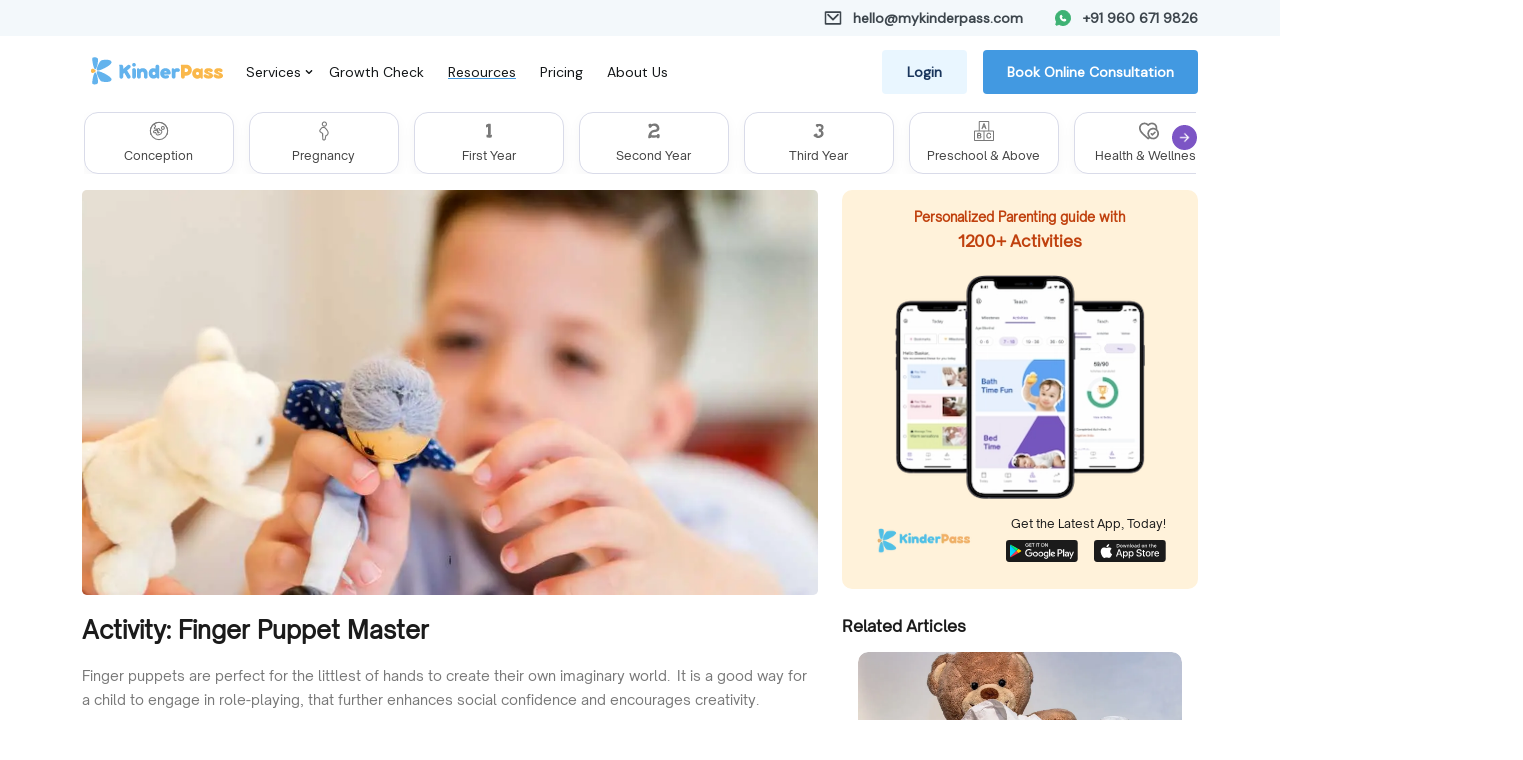

--- FILE ---
content_type: text/html; charset=utf-8
request_url: https://www.mykinderpass.com/parenting-tips/article/585/Activity-Finger-Puppet-Master
body_size: 103008
content:
<!DOCTYPE html><html lang="en"><head><meta charSet="utf-8"/><meta name="theme-color" content="#000000"/><meta name="viewport" content="width=device-width, initial-scale=1"/><meta name="title" content="KinderPass | Child Health &amp; Development at Home"/><meta name="keywords" content="Child health and development, development milestones, developmental delays, baby development milestones, infant health, infant development, baby growth, development screening, child health tracker, parenting guide, cognitive development, baby nutrition, early years development, speech therapy, school readiness, screen free activities, early childhood development, growth tracker, parenting courses, positive parenting, baby’s physical development, fine motor skills, gross motor skills, baby language skills, child development assessment, parenting lessons, childcare expert, tummy time"/><link rel="canonical" href="https://mykinderpass.com"/><meta name="google-site-verification" content="9D_WLTHLtWiA7wMTodMH6wXZbZQFHDovouUog6Clq4o"/><link rel="apple-touch-icon" href="/favicon.png"/><meta property="fb:app_id" content="472510939855088"/><meta property="og:type" content="website"/><meta property="og:locale" content="en_GB"/><meta name="robots" content="index, follow"/><title>Activity: Finger Puppet Master</title><meta name="description" content="Finger puppets are perfect for the littlest of hands to create their own imaginary world.  It is a good way for a child to engage in role-playing, that further enhances social confidence and encourages creativity. We recommend the use of themed puppet sets, to ease the story creation process.When pl"/><link rel="canonical" href="https://www.mykinderpass.com/parenting-tips/article/585/Activity-Finger-Puppet-Master"/><meta property="og:type" content="article"/><meta property="og:title" content="Activity: Finger Puppet Master"/><meta property="og:description" content="Finger puppets are perfect for the littlest of hands to create their own imaginary world.  It is a good way for a child to engage in role-playing, that further enhances social confidence and encourages creativity. We recommend the use of themed puppet sets, to ease the story creation process.When pl"/><meta property="og:image" content="https://soicalprod.s3.ap-southeast-1.amazonaws.com/article_cover_images/Activity-Finger-Puppet-Master.jpg"/><meta property="og:url" content="https://www.mykinderpass.com/parenting-tips/article/585/Activity-Finger-Puppet-Master"/><meta name="next-head-count" content="20"/><link rel="preconnect" href="https://fonts.googleapis.com"/><link rel="preconnect" href="https://fonts.gstatic.com"/><noscript><img height="1" width="1" style="display:none" src=" https://www.facebook.com/tr?id=462500000776488&amp;ev=PageView&amp;noscript=1"/></noscript><link rel="preconnect" href="https://fonts.gstatic.com" crossorigin /><link rel="preload" href="/_next/static/css/4c17a7821a1797dc.css" as="style"/><link rel="stylesheet" href="/_next/static/css/4c17a7821a1797dc.css" data-n-g=""/><link rel="preload" href="/_next/static/css/88cad1d3e451e985.css" as="style"/><link rel="stylesheet" href="/_next/static/css/88cad1d3e451e985.css" data-n-p=""/><noscript data-n-css=""></noscript><script defer="" nomodule="" src="/_next/static/chunks/polyfills-5cd94c89d3acac5f.js"></script><script src="/_next/static/chunks/webpack-f607fa80080b01c8.js" defer=""></script><script src="/_next/static/chunks/framework-a070cbfff3c750c5.js" defer=""></script><script src="/_next/static/chunks/main-4f4e96b0099f7d6d.js" defer=""></script><script src="/_next/static/chunks/pages/_app-1eb638bc8c9cbc14.js" defer=""></script><script src="/_next/static/chunks/432-09269d1b364ff7d2.js" defer=""></script><script src="/_next/static/chunks/pages/parenting-tips/article/%5B...slug%5D-2a5b4317c8715497.js" defer=""></script><script src="/_next/static/SaEWqgTpjOY5D9YDSVpY-/_buildManifest.js" defer=""></script><script src="/_next/static/SaEWqgTpjOY5D9YDSVpY-/_ssgManifest.js" defer=""></script><script src="/_next/static/SaEWqgTpjOY5D9YDSVpY-/_middlewareManifest.js" defer=""></script><style data-href="https://fonts.googleapis.com/css2?family=DM+Sans&display=swap">@font-face{font-family:'DM Sans';font-style:normal;font-weight:400;font-display:swap;src:url(https://fonts.gstatic.com/l/font?kit=rP2tp2ywxg089UriI5-g4vlH9VoD8CmcqZG40F9JadbnoEwAopxhTQ&skey=cd068b3e1b767e51&v=v17) format('woff')}@font-face{font-family:'DM Sans';font-style:normal;font-weight:400;font-display:swap;src:url(https://fonts.gstatic.com/l/font?kit=rP2tp2ywxg089UriI5-g4vlH9VoD8CmcqZG40F9JadbnoEwAopxRR23wRmYJp8I5zzw&skey=cd068b3e1b767e51&v=v17) format('woff');unicode-range:U+0100-02BA,U+02BD-02C5,U+02C7-02CC,U+02CE-02D7,U+02DD-02FF,U+0304,U+0308,U+0329,U+1D00-1DBF,U+1E00-1E9F,U+1EF2-1EFF,U+2020,U+20A0-20AB,U+20AD-20C0,U+2113,U+2C60-2C7F,U+A720-A7FF}@font-face{font-family:'DM Sans';font-style:normal;font-weight:400;font-display:swap;src:url(https://fonts.gstatic.com/l/font?kit=rP2tp2ywxg089UriI5-g4vlH9VoD8CmcqZG40F9JadbnoEwAopxRSW3wRmYJp8I5&skey=cd068b3e1b767e51&v=v17) format('woff');unicode-range:U+0000-00FF,U+0131,U+0152-0153,U+02BB-02BC,U+02C6,U+02DA,U+02DC,U+0304,U+0308,U+0329,U+2000-206F,U+20AC,U+2122,U+2191,U+2193,U+2212,U+2215,U+FEFF,U+FFFD}</style></head><body><div id="__next" data-reactroot=""><div class="Toastify"></div><header><div class="Navbar_contactStrip__HVwMr"><div class="container Navbar_stripConatiner__0KU4k"><div class="Navbar_contactInnerDiv__HrJX6"><span style="box-sizing:border-box;display:inline-block;overflow:hidden;width:initial;height:initial;background:none;opacity:1;border:0;margin:0;padding:0;position:relative;max-width:100%"><span style="box-sizing:border-box;display:block;width:initial;height:initial;background:none;opacity:1;border:0;margin:0;padding:0;max-width:100%"><img style="display:block;max-width:100%;width:initial;height:initial;background:none;opacity:1;border:0;margin:0;padding:0" alt="" aria-hidden="true" src="data:image/svg+xml,%3csvg%20xmlns=%27http://www.w3.org/2000/svg%27%20version=%271.1%27%20width=%2720%27%20height=%2720%27/%3e"/></span><img alt="Mail" src="[data-uri]" decoding="async" data-nimg="intrinsic" style="cursor:pointer;position:absolute;top:0;left:0;bottom:0;right:0;box-sizing:border-box;padding:0;border:none;margin:auto;display:block;width:0;height:0;min-width:100%;max-width:100%;min-height:100%;max-height:100%"/><noscript><img alt="Mail" srcSet="/_next/static/media/navbar_mail.3c1cf982.svg 1x, /_next/static/media/navbar_mail.3c1cf982.svg 2x" src="/_next/static/media/navbar_mail.3c1cf982.svg" decoding="async" data-nimg="intrinsic" style="cursor:pointer;position:absolute;top:0;left:0;bottom:0;right:0;box-sizing:border-box;padding:0;border:none;margin:auto;display:block;width:0;height:0;min-width:100%;max-width:100%;min-height:100%;max-height:100%" loading="lazy"/></noscript></span><div style="margin-left:10px;cursor:pointer">hello@mykinderpass.com</div></div><div style="display:flex"><span style="box-sizing:border-box;display:inline-block;overflow:hidden;width:initial;height:initial;background:none;opacity:1;border:0;margin:0;padding:0;position:relative;max-width:100%"><span style="box-sizing:border-box;display:block;width:initial;height:initial;background:none;opacity:1;border:0;margin:0;padding:0;max-width:100%"><img style="display:block;max-width:100%;width:initial;height:initial;background:none;opacity:1;border:0;margin:0;padding:0" alt="" aria-hidden="true" src="data:image/svg+xml,%3csvg%20xmlns=%27http://www.w3.org/2000/svg%27%20version=%271.1%27%20width=%2720%27%20height=%2720%27/%3e"/></span><img alt="Whatsapp" src="[data-uri]" decoding="async" data-nimg="intrinsic" style="cursor:pointer;position:absolute;top:0;left:0;bottom:0;right:0;box-sizing:border-box;padding:0;border:none;margin:auto;display:block;width:0;height:0;min-width:100%;max-width:100%;min-height:100%;max-height:100%"/><noscript><img alt="Whatsapp" srcSet="/_next/static/media/whatsapp.46ae80a4.svg 1x, /_next/static/media/whatsapp.46ae80a4.svg 2x" src="/_next/static/media/whatsapp.46ae80a4.svg" decoding="async" data-nimg="intrinsic" style="cursor:pointer;position:absolute;top:0;left:0;bottom:0;right:0;box-sizing:border-box;padding:0;border:none;margin:auto;display:block;width:0;height:0;min-width:100%;max-width:100%;min-height:100%;max-height:100%" loading="lazy"/></noscript></span><div style="margin-left:10px;cursor:pointer">+91 960 671 9826</div></div></div></div><nav class="navbar navbar-expand-lg navbar-dark bg-white Navbar_fixedNavbar__wqK3q" style="top:" aria-label="Main navigation"><div class="container"><a class="Navbar_navbarBrand__Yhr3N" href="/"><span style="box-sizing:border-box;display:inline-block;overflow:hidden;width:initial;height:initial;background:none;opacity:1;border:0;margin:0;padding:0;position:relative;max-width:100%"><span style="box-sizing:border-box;display:block;width:initial;height:initial;background:none;opacity:1;border:0;margin:0;padding:0;max-width:100%"><img style="display:block;max-width:100%;width:initial;height:initial;background:none;opacity:1;border:0;margin:0;padding:0" alt="" aria-hidden="true" src="data:image/svg+xml,%3csvg%20xmlns=%27http://www.w3.org/2000/svg%27%20version=%271.1%27%20width=%27150%27%20height=%2740%27/%3e"/></span><img alt="Mykinderpass" src="[data-uri]" decoding="async" data-nimg="intrinsic" style="position:absolute;top:0;left:0;bottom:0;right:0;box-sizing:border-box;padding:0;border:none;margin:auto;display:block;width:0;height:0;min-width:100%;max-width:100%;min-height:100%;max-height:100%"/><noscript><img alt="Mykinderpass" srcSet="/_next/static/media/kinderpassLogo.633776c8.svg 1x, /_next/static/media/kinderpassLogo.633776c8.svg 2x" src="/_next/static/media/kinderpassLogo.633776c8.svg" decoding="async" data-nimg="intrinsic" style="position:absolute;top:0;left:0;bottom:0;right:0;box-sizing:border-box;padding:0;border:none;margin:auto;display:block;width:0;height:0;min-width:100%;max-width:100%;min-height:100%;max-height:100%" loading="lazy"/></noscript></span></a><div class="Navbar_mobileChatStyle__O0_N9"><button class="navbar-toggler p-0 border-0" type="button" id="navbarSideCollapse" aria-label="Toggle navigation"><img src="/static/icons/menu.png" class="Navbar_menuIcon__Nwvre" alt="kinderpass" width="30" height="30"/></button></div><div class="Navbar_offcanvasCollapse__4Ryo9 navbar-collapse " id="navbarsExampleDefault" style="justify-content:space-between"><ul class="navbar-nav"><li class="nav-item" style="display:flex"><div class="Navbar_navdropItem__VnLAE"><div class="Navbar_navdropItemTitle__tyFih">Services<!-- --> <div class="Navbar_navarrow__hpCIT"> <img src="/static/blackdownarrow.svg" width="8px" height="4px"/></div></div><div class="Navbar_servicecardMobile__yNefe"><img src="/static/homepage/therapyIcons/assesment.svg" alt="" width="24px" height="24px"/><div class="Navbar_servicecardtitleMobile__gj2y7"> Assessments &amp; Evaluation</div></div><div class="Navbar_servicecardMobile__yNefe"><img src="/static/homepage/therapyIcons/speech.svg" alt="" width="24px" height="24px"/><div class="Navbar_servicecardtitleMobile__gj2y7"> Speech &amp; Language</div></div><div class="Navbar_servicecardMobile__yNefe"><img src="/static/homepage/therapyIcons/behaviour.svg" alt="" width="24px" height="24px"/><div class="Navbar_servicecardtitleMobile__gj2y7">Behaviour Therapy</div></div><div class="Navbar_servicecardMobile__yNefe"><img src="/static/homepage/therapyIcons/occupation.svg" alt="" width="24px" height="24px"/><div class="Navbar_servicecardtitleMobile__gj2y7">Occupational Therapy</div></div><div class="Navbar_servicecardMobile__yNefe"><img src="/static/homepage/therapyIcons/education.svg" alt="" width="24px" height="24px"/><div class="Navbar_servicecardtitleMobile__gj2y7"> Special Education</div></div></div></li><li class="nav-item" style="display:flex"><a class="Navbar_navItem__yI0Db" href="/free-growth-check">Growth Check</a></li><li class="nav-item" style="display:flex"><a class="Navbar_navItemActive__jcsFi" href="/parenting-tips">Resources</a></li><li class="nav-item" style="display:flex"><a class="Navbar_navItem__yI0Db" href="/pricing">Pricing</a></li><li class="nav-item" style="display:flex"><a class="Navbar_navItem__yI0Db" href="/about-us">About Us</a></li></ul><div class="nav-action-container d-flex justify-content-evenly align-items-center Navbar_navbarButtons__ciwrD"><div class="mx-md-3 Navbar_btnWidth__qaOXZ"><a class="btn nav-item app-cta-light Navbar_btnWidth__qaOXZ" style="font-size:14px" href="/auth/login">Login</a></div><div class="ms-auto ms-md-0 Navbar_btnWidth__qaOXZ"><button class="btn nav-item new-app-cta" style="font-size:14px">Book Online Consultation</button></div></div></div></div></nav><div class="Navbar_navServicesWrapper__J_pnu" id="dialog-target"><div class="container "><div class="row justify-content-between "><div class="col-lg-7 col-md-6 d-flex justify-content-center"><div class="row mt-2 "><div class="col-lg-6 col-md-6 col-sm-6 p-0"><div class="Navbar_navServicesCarddiv__Ej99l"><div class="Navbar_navServicesCard__sMStf" id="0"><div class="Navbar_navServicesCardHeader__T0dE5"><img src="/static/homepage/therapyIcons/assesment.svg" alt="" class="Navbar_navServicesCardImage__3HVFo"/> Assessments &amp; Evaluation</div><div class="Navbar_navServicesCardDescription__ws7ZZ"> <!-- --> Comprehensive educational, psychological and social skills assessment and evaluation</div></div></div></div><div class="col-lg-6 col-md-6 col-sm-6 p-0"><div class="Navbar_navServicesCarddiv__Ej99l"><div class="Navbar_navServicesCard__sMStf" id="1"><div class="Navbar_navServicesCardHeader__T0dE5"><img src="/static/homepage/therapyIcons/speech.svg" alt="" class="Navbar_navServicesCardImage__3HVFo"/> Speech &amp; Language</div><div class="Navbar_navServicesCardDescription__ws7ZZ"> <!-- -->  Help with speech delays, language disorders and other communication needs</div></div></div></div><div class="col-lg-6 col-md-6 col-sm-6 p-0"><div class="Navbar_navServicesCarddiv__Ej99l"><div class="Navbar_navServicesCard__sMStf" id="2"><div class="Navbar_navServicesCardHeader__T0dE5"><img src="/static/homepage/therapyIcons/behaviour.svg" alt="" class="Navbar_navServicesCardImage__3HVFo"/>Behaviour Therapy</div><div class="Navbar_navServicesCardDescription__ws7ZZ"> <!-- -->   Help for anxiety, behavioural concerns, attention issues and improving mental health</div></div></div></div><div class="col-lg-6 col-md-6 col-sm-6 p-0"><div class="Navbar_navServicesCarddiv__Ej99l"><div class="Navbar_navServicesCard__sMStf" id="3"><div class="Navbar_navServicesCardHeader__T0dE5"><img src="/static/homepage/therapyIcons/occupation.svg" alt="" class="Navbar_navServicesCardImage__3HVFo"/>Occupational Therapy</div><div class="Navbar_navServicesCardDescription__ws7ZZ"> <!-- -->Build motor skills, sitting tolerance, confidence and independence</div></div></div></div><div class="col-lg-6 col-md-6 col-sm-6 p-0"><div class="Navbar_navServicesCarddiv__Ej99l"><div class="Navbar_navServicesCard__sMStf" id="4"><div class="Navbar_navServicesCardHeader__T0dE5"><img src="/static/homepage/therapyIcons/education.svg" alt="" class="Navbar_navServicesCardImage__3HVFo"/> Special Education</div><div class="Navbar_navServicesCardDescription__ws7ZZ"> <!-- -->Support for visible progress in academic areas like Maths, English and Science</div></div></div></div></div></div><div class="col-lg-4 col-md-6 mt-2 p-0"><div class="Navbar_navServicesrightdiv__KT5Mn"><div class="Navbar_navServicesrightDescription__CZzaG">Read our popular blogs</div><div class="row"><div class="col-md-6 col-lg-6 "><div class="Navbar_navServicesrightCard__MWf2l"><img class="Navbar_navServicesrightCardimage__EWOsH"/><div class="Navbar_navServicesrightCardDescription__BVjFv"><a target="_black" class="Navbar_navServicesrightCardLink__wQSVY">Read more</a></div></div></div></div></div></div></div></div></div></header><main class="main-div"><div><div class="container container-0"><div><div class="position-relative"><div class="Articles_categoriesContainer__X5f3t"><div class="Articles_categoriesCard__AybvL"><div><span style="box-sizing:border-box;display:inline-block;overflow:hidden;width:initial;height:initial;background:none;opacity:1;border:0;margin:0;padding:0;position:relative;max-width:100%"><span style="box-sizing:border-box;display:block;width:initial;height:initial;background:none;opacity:1;border:0;margin:0;padding:0;max-width:100%"><img style="display:block;max-width:100%;width:initial;height:initial;background:none;opacity:1;border:0;margin:0;padding:0" alt="" aria-hidden="true" src="data:image/svg+xml,%3csvg%20xmlns=%27http://www.w3.org/2000/svg%27%20version=%271.1%27%20width=%2720%27%20height=%2720%27/%3e"/></span><img alt="Conception" src="[data-uri]" decoding="async" data-nimg="intrinsic" style="position:absolute;top:0;left:0;bottom:0;right:0;box-sizing:border-box;padding:0;border:none;margin:auto;display:block;width:0;height:0;min-width:100%;max-width:100%;min-height:100%;max-height:100%;object-fit:contain"/><noscript><img alt="Conception" srcSet="/_next/static/media/category_01.3e8f6b95.svg 1x, /_next/static/media/category_01.3e8f6b95.svg 2x" src="/_next/static/media/category_01.3e8f6b95.svg" decoding="async" data-nimg="intrinsic" style="position:absolute;top:0;left:0;bottom:0;right:0;box-sizing:border-box;padding:0;border:none;margin:auto;display:block;width:0;height:0;min-width:100%;max-width:100%;min-height:100%;max-height:100%;object-fit:contain" loading="lazy"/></noscript></span></div><div class="Articles_categoriesCardTitle__gUtrU">Conception<!-- --> <span class="visually-hidden">Child growth</span></div></div><div class="Articles_categoriesCard__AybvL"><div><span style="box-sizing:border-box;display:inline-block;overflow:hidden;width:initial;height:initial;background:none;opacity:1;border:0;margin:0;padding:0;position:relative;max-width:100%"><span style="box-sizing:border-box;display:block;width:initial;height:initial;background:none;opacity:1;border:0;margin:0;padding:0;max-width:100%"><img style="display:block;max-width:100%;width:initial;height:initial;background:none;opacity:1;border:0;margin:0;padding:0" alt="" aria-hidden="true" src="data:image/svg+xml,%3csvg%20xmlns=%27http://www.w3.org/2000/svg%27%20version=%271.1%27%20width=%2720%27%20height=%2720%27/%3e"/></span><img alt="Pregnancy" src="[data-uri]" decoding="async" data-nimg="intrinsic" style="position:absolute;top:0;left:0;bottom:0;right:0;box-sizing:border-box;padding:0;border:none;margin:auto;display:block;width:0;height:0;min-width:100%;max-width:100%;min-height:100%;max-height:100%;object-fit:contain"/><noscript><img alt="Pregnancy" srcSet="/_next/static/media/category_02.6512e07c.svg 1x, /_next/static/media/category_02.6512e07c.svg 2x" src="/_next/static/media/category_02.6512e07c.svg" decoding="async" data-nimg="intrinsic" style="position:absolute;top:0;left:0;bottom:0;right:0;box-sizing:border-box;padding:0;border:none;margin:auto;display:block;width:0;height:0;min-width:100%;max-width:100%;min-height:100%;max-height:100%;object-fit:contain" loading="lazy"/></noscript></span></div><div class="Articles_categoriesCardTitle__gUtrU">Pregnancy<!-- --> <span class="visually-hidden">Child growth</span></div></div><div class="Articles_categoriesCard__AybvL"><div><span style="box-sizing:border-box;display:inline-block;overflow:hidden;width:initial;height:initial;background:none;opacity:1;border:0;margin:0;padding:0;position:relative;max-width:100%"><span style="box-sizing:border-box;display:block;width:initial;height:initial;background:none;opacity:1;border:0;margin:0;padding:0;max-width:100%"><img style="display:block;max-width:100%;width:initial;height:initial;background:none;opacity:1;border:0;margin:0;padding:0" alt="" aria-hidden="true" src="data:image/svg+xml,%3csvg%20xmlns=%27http://www.w3.org/2000/svg%27%20version=%271.1%27%20width=%2720%27%20height=%2720%27/%3e"/></span><img alt="First Year" src="[data-uri]" decoding="async" data-nimg="intrinsic" style="position:absolute;top:0;left:0;bottom:0;right:0;box-sizing:border-box;padding:0;border:none;margin:auto;display:block;width:0;height:0;min-width:100%;max-width:100%;min-height:100%;max-height:100%;object-fit:contain"/><noscript><img alt="First Year" srcSet="/_next/static/media/category_03.434feb14.svg 1x, /_next/static/media/category_03.434feb14.svg 2x" src="/_next/static/media/category_03.434feb14.svg" decoding="async" data-nimg="intrinsic" style="position:absolute;top:0;left:0;bottom:0;right:0;box-sizing:border-box;padding:0;border:none;margin:auto;display:block;width:0;height:0;min-width:100%;max-width:100%;min-height:100%;max-height:100%;object-fit:contain" loading="lazy"/></noscript></span></div><div class="Articles_categoriesCardTitle__gUtrU">First Year<!-- --> <span class="visually-hidden">Child growth</span></div></div><div class="Articles_categoriesCard__AybvL"><div><span style="box-sizing:border-box;display:inline-block;overflow:hidden;width:initial;height:initial;background:none;opacity:1;border:0;margin:0;padding:0;position:relative;max-width:100%"><span style="box-sizing:border-box;display:block;width:initial;height:initial;background:none;opacity:1;border:0;margin:0;padding:0;max-width:100%"><img style="display:block;max-width:100%;width:initial;height:initial;background:none;opacity:1;border:0;margin:0;padding:0" alt="" aria-hidden="true" src="data:image/svg+xml,%3csvg%20xmlns=%27http://www.w3.org/2000/svg%27%20version=%271.1%27%20width=%2720%27%20height=%2720%27/%3e"/></span><img alt="Second Year" src="[data-uri]" decoding="async" data-nimg="intrinsic" style="position:absolute;top:0;left:0;bottom:0;right:0;box-sizing:border-box;padding:0;border:none;margin:auto;display:block;width:0;height:0;min-width:100%;max-width:100%;min-height:100%;max-height:100%;object-fit:contain"/><noscript><img alt="Second Year" srcSet="/_next/static/media/category_04.8b9a3de9.svg 1x, /_next/static/media/category_04.8b9a3de9.svg 2x" src="/_next/static/media/category_04.8b9a3de9.svg" decoding="async" data-nimg="intrinsic" style="position:absolute;top:0;left:0;bottom:0;right:0;box-sizing:border-box;padding:0;border:none;margin:auto;display:block;width:0;height:0;min-width:100%;max-width:100%;min-height:100%;max-height:100%;object-fit:contain" loading="lazy"/></noscript></span></div><div class="Articles_categoriesCardTitle__gUtrU">Second Year<!-- --> <span class="visually-hidden">Child growth</span></div></div><div class="Articles_categoriesCard__AybvL"><div><span style="box-sizing:border-box;display:inline-block;overflow:hidden;width:initial;height:initial;background:none;opacity:1;border:0;margin:0;padding:0;position:relative;max-width:100%"><span style="box-sizing:border-box;display:block;width:initial;height:initial;background:none;opacity:1;border:0;margin:0;padding:0;max-width:100%"><img style="display:block;max-width:100%;width:initial;height:initial;background:none;opacity:1;border:0;margin:0;padding:0" alt="" aria-hidden="true" src="data:image/svg+xml,%3csvg%20xmlns=%27http://www.w3.org/2000/svg%27%20version=%271.1%27%20width=%2720%27%20height=%2720%27/%3e"/></span><img alt="Third Year" src="[data-uri]" decoding="async" data-nimg="intrinsic" style="position:absolute;top:0;left:0;bottom:0;right:0;box-sizing:border-box;padding:0;border:none;margin:auto;display:block;width:0;height:0;min-width:100%;max-width:100%;min-height:100%;max-height:100%;object-fit:contain"/><noscript><img alt="Third Year" srcSet="/_next/static/media/category_05.03e21d1d.svg 1x, /_next/static/media/category_05.03e21d1d.svg 2x" src="/_next/static/media/category_05.03e21d1d.svg" decoding="async" data-nimg="intrinsic" style="position:absolute;top:0;left:0;bottom:0;right:0;box-sizing:border-box;padding:0;border:none;margin:auto;display:block;width:0;height:0;min-width:100%;max-width:100%;min-height:100%;max-height:100%;object-fit:contain" loading="lazy"/></noscript></span></div><div class="Articles_categoriesCardTitle__gUtrU">Third Year<!-- --> <span class="visually-hidden">Child growth</span></div></div><div class="Articles_categoriesCard__AybvL"><div><span style="box-sizing:border-box;display:inline-block;overflow:hidden;width:initial;height:initial;background:none;opacity:1;border:0;margin:0;padding:0;position:relative;max-width:100%"><span style="box-sizing:border-box;display:block;width:initial;height:initial;background:none;opacity:1;border:0;margin:0;padding:0;max-width:100%"><img style="display:block;max-width:100%;width:initial;height:initial;background:none;opacity:1;border:0;margin:0;padding:0" alt="" aria-hidden="true" src="data:image/svg+xml,%3csvg%20xmlns=%27http://www.w3.org/2000/svg%27%20version=%271.1%27%20width=%2720%27%20height=%2720%27/%3e"/></span><img alt="Preschool &amp; Above" src="[data-uri]" decoding="async" data-nimg="intrinsic" style="position:absolute;top:0;left:0;bottom:0;right:0;box-sizing:border-box;padding:0;border:none;margin:auto;display:block;width:0;height:0;min-width:100%;max-width:100%;min-height:100%;max-height:100%;object-fit:contain"/><noscript><img alt="Preschool &amp; Above" srcSet="/_next/static/media/category_06.a1eea8b4.svg 1x, /_next/static/media/category_06.a1eea8b4.svg 2x" src="/_next/static/media/category_06.a1eea8b4.svg" decoding="async" data-nimg="intrinsic" style="position:absolute;top:0;left:0;bottom:0;right:0;box-sizing:border-box;padding:0;border:none;margin:auto;display:block;width:0;height:0;min-width:100%;max-width:100%;min-height:100%;max-height:100%;object-fit:contain" loading="lazy"/></noscript></span></div><div class="Articles_categoriesCardTitle__gUtrU">Preschool &amp; Above<!-- --> <span class="visually-hidden">Child growth</span></div></div><div class="Articles_categoriesCard__AybvL"><div><span style="box-sizing:border-box;display:inline-block;overflow:hidden;width:initial;height:initial;background:none;opacity:1;border:0;margin:0;padding:0;position:relative;max-width:100%"><span style="box-sizing:border-box;display:block;width:initial;height:initial;background:none;opacity:1;border:0;margin:0;padding:0;max-width:100%"><img style="display:block;max-width:100%;width:initial;height:initial;background:none;opacity:1;border:0;margin:0;padding:0" alt="" aria-hidden="true" src="data:image/svg+xml,%3csvg%20xmlns=%27http://www.w3.org/2000/svg%27%20version=%271.1%27%20width=%2720%27%20height=%2720%27/%3e"/></span><img alt="Health &amp; Wellness" src="[data-uri]" decoding="async" data-nimg="intrinsic" style="position:absolute;top:0;left:0;bottom:0;right:0;box-sizing:border-box;padding:0;border:none;margin:auto;display:block;width:0;height:0;min-width:100%;max-width:100%;min-height:100%;max-height:100%;object-fit:contain"/><noscript><img alt="Health &amp; Wellness" srcSet="/_next/static/media/category_07.8fa5154e.svg 1x, /_next/static/media/category_07.8fa5154e.svg 2x" src="/_next/static/media/category_07.8fa5154e.svg" decoding="async" data-nimg="intrinsic" style="position:absolute;top:0;left:0;bottom:0;right:0;box-sizing:border-box;padding:0;border:none;margin:auto;display:block;width:0;height:0;min-width:100%;max-width:100%;min-height:100%;max-height:100%;object-fit:contain" loading="lazy"/></noscript></span></div><div class="Articles_categoriesCardTitle__gUtrU">Health &amp; Wellness<!-- --> <span class="visually-hidden">Child growth</span></div></div><div class="Articles_categoriesCard__AybvL"><div><span style="box-sizing:border-box;display:inline-block;overflow:hidden;width:initial;height:initial;background:none;opacity:1;border:0;margin:0;padding:0;position:relative;max-width:100%"><span style="box-sizing:border-box;display:block;width:initial;height:initial;background:none;opacity:1;border:0;margin:0;padding:0;max-width:100%"><img style="display:block;max-width:100%;width:initial;height:initial;background:none;opacity:1;border:0;margin:0;padding:0" alt="" aria-hidden="true" src="data:image/svg+xml,%3csvg%20xmlns=%27http://www.w3.org/2000/svg%27%20version=%271.1%27%20width=%2720%27%20height=%2720%27/%3e"/></span><img alt="Food &amp; Nutrition" src="[data-uri]" decoding="async" data-nimg="intrinsic" style="position:absolute;top:0;left:0;bottom:0;right:0;box-sizing:border-box;padding:0;border:none;margin:auto;display:block;width:0;height:0;min-width:100%;max-width:100%;min-height:100%;max-height:100%;object-fit:contain"/><noscript><img alt="Food &amp; Nutrition" srcSet="/_next/static/media/category_08.e13823e9.svg 1x, /_next/static/media/category_08.e13823e9.svg 2x" src="/_next/static/media/category_08.e13823e9.svg" decoding="async" data-nimg="intrinsic" style="position:absolute;top:0;left:0;bottom:0;right:0;box-sizing:border-box;padding:0;border:none;margin:auto;display:block;width:0;height:0;min-width:100%;max-width:100%;min-height:100%;max-height:100%;object-fit:contain" loading="lazy"/></noscript></span></div><div class="Articles_categoriesCardTitle__gUtrU">Food &amp; Nutrition<!-- --> <span class="visually-hidden">Child growth</span></div></div><div class="Articles_categoriesCard__AybvL"><div><span style="box-sizing:border-box;display:inline-block;overflow:hidden;width:initial;height:initial;background:none;opacity:1;border:0;margin:0;padding:0;position:relative;max-width:100%"><span style="box-sizing:border-box;display:block;width:initial;height:initial;background:none;opacity:1;border:0;margin:0;padding:0;max-width:100%"><img style="display:block;max-width:100%;width:initial;height:initial;background:none;opacity:1;border:0;margin:0;padding:0" alt="" aria-hidden="true" src="data:image/svg+xml,%3csvg%20xmlns=%27http://www.w3.org/2000/svg%27%20version=%271.1%27%20width=%2720%27%20height=%2720%27/%3e"/></span><img alt="Family &amp; Social" src="[data-uri]" decoding="async" data-nimg="intrinsic" style="position:absolute;top:0;left:0;bottom:0;right:0;box-sizing:border-box;padding:0;border:none;margin:auto;display:block;width:0;height:0;min-width:100%;max-width:100%;min-height:100%;max-height:100%;object-fit:contain"/><noscript><img alt="Family &amp; Social" srcSet="/_next/static/media/category_09.e29383a4.svg 1x, /_next/static/media/category_09.e29383a4.svg 2x" src="/_next/static/media/category_09.e29383a4.svg" decoding="async" data-nimg="intrinsic" style="position:absolute;top:0;left:0;bottom:0;right:0;box-sizing:border-box;padding:0;border:none;margin:auto;display:block;width:0;height:0;min-width:100%;max-width:100%;min-height:100%;max-height:100%;object-fit:contain" loading="lazy"/></noscript></span></div><div class="Articles_categoriesCardTitle__gUtrU">Family &amp; Social<!-- --> <span class="visually-hidden">Child growth</span></div></div><div class="Articles_categoryScrollBtnRight__0xyIE"><div><span style="box-sizing:border-box;display:inline-block;overflow:hidden;width:initial;height:initial;background:none;opacity:1;border:0;margin:0;padding:0;position:relative;max-width:100%"><span style="box-sizing:border-box;display:block;width:initial;height:initial;background:none;opacity:1;border:0;margin:0;padding:0;max-width:100%"><img style="display:block;max-width:100%;width:initial;height:initial;background:none;opacity:1;border:0;margin:0;padding:0" alt="" aria-hidden="true" src="data:image/svg+xml,%3csvg%20xmlns=%27http://www.w3.org/2000/svg%27%20version=%271.1%27%20width=%2713%27%20height=%2713%27/%3e"/></span><img alt="read more" src="[data-uri]" decoding="async" data-nimg="intrinsic" style="position:absolute;top:0;left:0;bottom:0;right:0;box-sizing:border-box;padding:0;border:none;margin:auto;display:block;width:0;height:0;min-width:100%;max-width:100%;min-height:100%;max-height:100%;object-fit:contain"/><noscript><img alt="read more" srcSet="/_next/image?url=%2F_next%2Fstatic%2Fmedia%2Fright-arrow_white.dad536d8.png&amp;w=16&amp;q=75 1x, /_next/image?url=%2F_next%2Fstatic%2Fmedia%2Fright-arrow_white.dad536d8.png&amp;w=32&amp;q=75 2x" src="/_next/image?url=%2F_next%2Fstatic%2Fmedia%2Fright-arrow_white.dad536d8.png&amp;w=32&amp;q=75" decoding="async" data-nimg="intrinsic" style="position:absolute;top:0;left:0;bottom:0;right:0;box-sizing:border-box;padding:0;border:none;margin:auto;display:block;width:0;height:0;min-width:100%;max-width:100%;min-height:100%;max-height:100%;object-fit:contain" loading="lazy"/></noscript></span></div></div></div></div></div></div><div><div class="mt-3 container"><div class="row"><div class="Articles_articleContainer__8mW5V col-md-8 col-12 order-md-0 order-1"><div class="rounded-3 overflow-hidden"><span style="box-sizing:border-box;display:block;overflow:hidden;width:initial;height:initial;background:none;opacity:1;border:0;margin:0;padding:0;position:relative"><span style="box-sizing:border-box;display:block;width:initial;height:initial;background:none;opacity:1;border:0;margin:0;padding:0;padding-top:55.00000000000001%"></span><img alt="[object Object]" src="[data-uri]" decoding="async" data-nimg="responsive" style="position:absolute;top:0;left:0;bottom:0;right:0;box-sizing:border-box;padding:0;border:none;margin:auto;display:block;width:0;height:0;min-width:100%;max-width:100%;min-height:100%;max-height:100%;object-fit:cover"/><noscript><img alt="[object Object]" sizes="100vw" srcSet="/_next/image?url=https%3A%2F%2Fsoicalprod.s3.ap-southeast-1.amazonaws.com%2Farticle_cover_images%2FActivity-Finger-Puppet-Master.jpg&amp;w=640&amp;q=75 640w, /_next/image?url=https%3A%2F%2Fsoicalprod.s3.ap-southeast-1.amazonaws.com%2Farticle_cover_images%2FActivity-Finger-Puppet-Master.jpg&amp;w=750&amp;q=75 750w, /_next/image?url=https%3A%2F%2Fsoicalprod.s3.ap-southeast-1.amazonaws.com%2Farticle_cover_images%2FActivity-Finger-Puppet-Master.jpg&amp;w=828&amp;q=75 828w, /_next/image?url=https%3A%2F%2Fsoicalprod.s3.ap-southeast-1.amazonaws.com%2Farticle_cover_images%2FActivity-Finger-Puppet-Master.jpg&amp;w=1080&amp;q=75 1080w, /_next/image?url=https%3A%2F%2Fsoicalprod.s3.ap-southeast-1.amazonaws.com%2Farticle_cover_images%2FActivity-Finger-Puppet-Master.jpg&amp;w=1200&amp;q=75 1200w, /_next/image?url=https%3A%2F%2Fsoicalprod.s3.ap-southeast-1.amazonaws.com%2Farticle_cover_images%2FActivity-Finger-Puppet-Master.jpg&amp;w=1920&amp;q=75 1920w, /_next/image?url=https%3A%2F%2Fsoicalprod.s3.ap-southeast-1.amazonaws.com%2Farticle_cover_images%2FActivity-Finger-Puppet-Master.jpg&amp;w=2048&amp;q=75 2048w, /_next/image?url=https%3A%2F%2Fsoicalprod.s3.ap-southeast-1.amazonaws.com%2Farticle_cover_images%2FActivity-Finger-Puppet-Master.jpg&amp;w=3840&amp;q=75 3840w" src="/_next/image?url=https%3A%2F%2Fsoicalprod.s3.ap-southeast-1.amazonaws.com%2Farticle_cover_images%2FActivity-Finger-Puppet-Master.jpg&amp;w=3840&amp;q=75" decoding="async" data-nimg="responsive" style="position:absolute;top:0;left:0;bottom:0;right:0;box-sizing:border-box;padding:0;border:none;margin:auto;display:block;width:0;height:0;min-width:100%;max-width:100%;min-height:100%;max-height:100%;object-fit:cover" loading="lazy"/></noscript></span></div><div class="mt-md-3 mt-5"><h1 class="Articles_articleInfoCategory__S9TnX"> <span class="visually-hidden">Child Developement</span> </h1><h2 class="Articles_articleInfoTitle__2PU5U">Activity: Finger Puppet Master</h2><div class="Articles_articleInfo__gD_ZT"><div class="rte w-richtext"><p>Finger puppets are perfect for the littlest of hands to create their own imaginary world.  It is a good way for a child to engage in role-playing, that further enhances social confidence and encourages creativity. </p><p>We recommend the use of themed puppet sets, to ease the story creation process.</p><p>When played together with family or friends, it also opens the door to improved oral communication, social and emotional development, and communication by reflective listening.</p><p>Let’s get those fingers moving, and puppets talking!</p><h5><strong>Things You Will Need</strong></h5><ul role="list"><li>Paper</li><li>Pencil and Colours</li><li>Pair of scissors</li><li>Glue</li></ul><h5><strong>Learning Objectives</strong></h5><p>While you follow the activity, ensure you focus on</p><ul role="list"><li>Fine Motor: Small actions such as picking up and holding objects<br/>Finger muscle and motion control</li><li>Social skills: Increased group participation<br/>Develop interpersonal intelligence via roleplaying</li><li>Cognitive skills: Stimulates imagination</li><li>Life skills: Boost confidence	<br/>Learn etiquettes via parent-led roleplaying</li><li>Language Skills: Oral communication skill<br/>Reflective listening</li></ul><h5><strong>Let's Get Started :)</strong></h5><p>Below is a list of resources, to help you conduct the activity with ease!</p><ul role="list"><li><a href="https://youtu.be/AllnmfZG7cA"><strong>Activity Video</strong><br/></a>Watch and follow along!</li></ul><figure class="w-richtext-align-center w-richtext-figure-type-video" style="padding-bottom:33.723653395784545%"><div><iframe allowfullscreen="true" frameborder="0" scrolling="no" src="https://www.youtube.com/embed/AllnmfZG7cA"></iframe></div></figure><ul role="list"><li><a href="https://drive.google.com/file/d/1ePtscFrRwwsPBnm1c9eed1dgAB7RtoEv/view?usp=sharing"><strong>Finger Puppet Template<br/></strong></a><strong>A tiger, a monkey, a rabbit and a panda; all here to make your fingers dance :)</strong></li></ul><figure class="w-richtext-align-center w-richtext-figure-type-image" style="max-width:250px"><div><img style="width:100%" src="[data-uri]" ></div></figure><p><br/></p><h5><strong>Adaptations and Variations</strong></h5><h5><strong><em>For children with blindness</em></strong></h5><p>Finger puppets are an excellent way to create tactile characters for your storybook reading experience. They are also very useful for practising pre-braille skills such as finger isolation, and fine motor control.</p><p>Create the puppets using fabrics so that they can last longer. </p><p>Use socks to create hand-puppets, to add more perceivable textures and features. </p><h5><strong><em>For children with traumatic grief</em></strong></h5><p>Puppets can support children emotionally by giving them a “friend” to talk to, or a way to talk to other children or adults without having to speak directly.</p><p>Encourage children to tell their own stories via different characters. Even if they aren’t using words, observe how the child makes the characters interact with each other to assess their feelings and behaviours, at the same time broadening the range of expression of feelings and presenting options of new behaviours.</p><h5><strong><em>Puppets for reading</em></strong></h5><p>Children can practice reading their favourite books to puppets, especially if they’re too shy to read in front of teachers or other children. </p><p>Children who are not reading yet can make up stories to tell the puppet, or “read” to them by telling a familiar story using the illustrations in the storybook. Puppets can also read children their favourite books.</p><p>Pretend play and role-play are important play skills that children can greatly benefit from. And with this activity, we hope your children get plenty of practice to bring in their creativity and imagination. </p><p><br/></p><p><br/></p></div></div><div class="my-4"><div class="d-flex align-items-center gap-3"><h2 class="Articles_shareTitle__HUgk2">Loved this article?</h2><button class="Articles_shareButton__hqVFs"><span style="box-sizing:border-box;display:inline-block;overflow:hidden;width:initial;height:initial;background:none;opacity:1;border:0;margin:0;padding:0;position:relative;max-width:100%"><span style="box-sizing:border-box;display:block;width:initial;height:initial;background:none;opacity:1;border:0;margin:0;padding:0;max-width:100%"><img style="display:block;max-width:100%;width:initial;height:initial;background:none;opacity:1;border:0;margin:0;padding:0" alt="" aria-hidden="true" src="data:image/svg+xml,%3csvg%20xmlns=%27http://www.w3.org/2000/svg%27%20version=%271.1%27%20width=%2720%27%20height=%2720%27/%3e"/></span><img alt="whatsapp" src="[data-uri]" decoding="async" data-nimg="intrinsic" style="position:absolute;top:0;left:0;bottom:0;right:0;box-sizing:border-box;padding:0;border:none;margin:auto;display:block;width:0;height:0;min-width:100%;max-width:100%;min-height:100%;max-height:100%;object-fit:contain"/><noscript><img alt="whatsapp" srcSet="/_next/static/media/whatsapp.0a221659.svg 1x, /_next/static/media/whatsapp.0a221659.svg 2x" src="/_next/static/media/whatsapp.0a221659.svg" decoding="async" data-nimg="intrinsic" style="position:absolute;top:0;left:0;bottom:0;right:0;box-sizing:border-box;padding:0;border:none;margin:auto;display:block;width:0;height:0;min-width:100%;max-width:100%;min-height:100%;max-height:100%;object-fit:contain" loading="lazy"/></noscript></span> <!-- -->Share</button></div></div></div></div><div class="col-md-4 col-12 order-md-1 order-0"><div class="Articles_downloadAppSection__2sjqZ row"><div class="col-12 order-md-0 order-1"><h3 class="Articles_dasTitle__uMD5A">Personalized Parenting guide with <br/><span class="fs-6 lh-lg">1200+ Activities</span></h3><div class="Articles_dasImgContainer__w6rSr d-flex align-items-center justify-content-center"><span style="box-sizing:border-box;display:inline-block;overflow:hidden;width:initial;height:initial;background:none;opacity:1;border:0;margin:0;padding:0;position:relative;max-width:100%"><span style="box-sizing:border-box;display:block;width:initial;height:initial;background:none;opacity:1;border:0;margin:0;padding:0;max-width:100%"><img style="display:block;max-width:100%;width:initial;height:initial;background:none;opacity:1;border:0;margin:0;padding:0" alt="" aria-hidden="true" src="data:image/svg+xml,%3csvg%20xmlns=%27http://www.w3.org/2000/svg%27%20version=%271.1%27%20width=%27250%27%20height=%27260%27/%3e"/></span><img alt="download kinderpass app for more" src="[data-uri]" decoding="async" data-nimg="intrinsic" style="position:absolute;top:0;left:0;bottom:0;right:0;box-sizing:border-box;padding:0;border:none;margin:auto;display:block;width:0;height:0;min-width:100%;max-width:100%;min-height:100%;max-height:100%;object-fit:contain"/><noscript><img alt="download kinderpass app for more" srcSet="/_next/image?url=%2F_next%2Fstatic%2Fmedia%2Fads_mobile_app.da5ca636.png&amp;w=256&amp;q=100 1x, /_next/image?url=%2F_next%2Fstatic%2Fmedia%2Fads_mobile_app.da5ca636.png&amp;w=640&amp;q=100 2x" src="/_next/image?url=%2F_next%2Fstatic%2Fmedia%2Fads_mobile_app.da5ca636.png&amp;w=640&amp;q=100" decoding="async" data-nimg="intrinsic" style="position:absolute;top:0;left:0;bottom:0;right:0;box-sizing:border-box;padding:0;border:none;margin:auto;display:block;width:0;height:0;min-width:100%;max-width:100%;min-height:100%;max-height:100%;object-fit:contain" loading="lazy"/></noscript></span></div></div><div class="col-12 order-md-1 order-0"><div class="row align-items-center"><div class="col-5"><a class="d-block" href="/"><span style="box-sizing:border-box;display:inline-block;overflow:hidden;width:initial;height:initial;background:none;opacity:1;border:0;margin:0;padding:0;position:relative;max-width:100%"><span style="box-sizing:border-box;display:block;width:initial;height:initial;background:none;opacity:1;border:0;margin:0;padding:0;max-width:100%"><img style="display:block;max-width:100%;width:initial;height:initial;background:none;opacity:1;border:0;margin:0;padding:0" alt="" aria-hidden="true" src="data:image/svg+xml,%3csvg%20xmlns=%27http://www.w3.org/2000/svg%27%20version=%271.1%27%20width=%27100%27%20height=%2730%27/%3e"/></span><img alt="Mykinderpass" src="[data-uri]" decoding="async" data-nimg="intrinsic" style="position:absolute;top:0;left:0;bottom:0;right:0;box-sizing:border-box;padding:0;border:none;margin:auto;display:block;width:0;height:0;min-width:100%;max-width:100%;min-height:100%;max-height:100%;object-fit:contain"/><noscript><img alt="Mykinderpass" srcSet="/_next/image?url=%2Fstatic%2Fkinderpass-logo.png&amp;w=128&amp;q=75 1x, /_next/image?url=%2Fstatic%2Fkinderpass-logo.png&amp;w=256&amp;q=75 2x" src="/_next/image?url=%2Fstatic%2Fkinderpass-logo.png&amp;w=256&amp;q=75" decoding="async" data-nimg="intrinsic" style="position:absolute;top:0;left:0;bottom:0;right:0;box-sizing:border-box;padding:0;border:none;margin:auto;display:block;width:0;height:0;min-width:100%;max-width:100%;min-height:100%;max-height:100%;object-fit:contain" loading="lazy"/></noscript></span></a></div><div class="col-7 ms-auto"><div><h4 class="Articles_dasMessage__Bwvz9">Get the Latest App, Today!</h4><div class="d-flex align-items-center justify-content-start"><a target="_blank" href="https://play.google.com/store/apps/details?id=com.kinderpass.app&amp;hl=en_IN" class="me-3"><span style="box-sizing:border-box;display:inline-block;overflow:hidden;width:initial;height:initial;background:none;opacity:1;border:0;margin:0;padding:0;position:relative;max-width:100%"><span style="box-sizing:border-box;display:block;width:initial;height:initial;background:none;opacity:1;border:0;margin:0;padding:0;max-width:100%"><img style="display:block;max-width:100%;width:initial;height:initial;background:none;opacity:1;border:0;margin:0;padding:0" alt="" aria-hidden="true" src="data:image/svg+xml,%3csvg%20xmlns=%27http://www.w3.org/2000/svg%27%20version=%271.1%27%20width=%27150%27%20height=%2750%27/%3e"/></span><img alt="download mykinderpass android app for free" src="[data-uri]" decoding="async" data-nimg="intrinsic" style="position:absolute;top:0;left:0;bottom:0;right:0;box-sizing:border-box;padding:0;border:none;margin:auto;display:block;width:0;height:0;min-width:100%;max-width:100%;min-height:100%;max-height:100%"/><noscript><img alt="download mykinderpass android app for free" srcSet="/static/mykinderpass-android-app.svg 1x, /static/mykinderpass-android-app.svg 2x" src="/static/mykinderpass-android-app.svg" decoding="async" data-nimg="intrinsic" style="position:absolute;top:0;left:0;bottom:0;right:0;box-sizing:border-box;padding:0;border:none;margin:auto;display:block;width:0;height:0;min-width:100%;max-width:100%;min-height:100%;max-height:100%" loading="lazy"/></noscript></span></a><a target="_blank" href="https://apps.apple.com/ca/app/kinderpass-baby-development/id1480167021"><span style="box-sizing:border-box;display:inline-block;overflow:hidden;width:initial;height:initial;background:none;opacity:1;border:0;margin:0;padding:0;position:relative;max-width:100%"><span style="box-sizing:border-box;display:block;width:initial;height:initial;background:none;opacity:1;border:0;margin:0;padding:0;max-width:100%"><img style="display:block;max-width:100%;width:initial;height:initial;background:none;opacity:1;border:0;margin:0;padding:0" alt="" aria-hidden="true" src="data:image/svg+xml,%3csvg%20xmlns=%27http://www.w3.org/2000/svg%27%20version=%271.1%27%20width=%27150%27%20height=%2750%27/%3e"/></span><img alt="download mykinderpass ios app for free" src="[data-uri]" decoding="async" data-nimg="intrinsic" style="position:absolute;top:0;left:0;bottom:0;right:0;box-sizing:border-box;padding:0;border:none;margin:auto;display:block;width:0;height:0;min-width:100%;max-width:100%;min-height:100%;max-height:100%"/><noscript><img alt="download mykinderpass ios app for free" srcSet="/static/mykinderpass-apple-app.svg 1x, /static/mykinderpass-apple-app.svg 2x" src="/static/mykinderpass-apple-app.svg" decoding="async" data-nimg="intrinsic" style="position:absolute;top:0;left:0;bottom:0;right:0;box-sizing:border-box;padding:0;border:none;margin:auto;display:block;width:0;height:0;min-width:100%;max-width:100%;min-height:100%;max-height:100%" loading="lazy"/></noscript></span></a></div></div></div></div></div></div><div class="d-md-block d-none"></div></div></div><div class="d-md-none"></div></div></div><div class="container"><div><div class="d-block position-relative"><span style="box-sizing:border-box;display:block;overflow:hidden;width:initial;height:initial;background:none;opacity:1;border:0;margin:0;padding:0;position:relative"><span style="box-sizing:border-box;display:block;width:initial;height:initial;background:none;opacity:1;border:0;margin:0;padding:0;padding-top:30%"></span><img alt="book online consultation" src="[data-uri]" decoding="async" data-nimg="responsive" style="position:absolute;top:0;left:0;bottom:0;right:0;box-sizing:border-box;padding:0;border:none;margin:auto;display:block;width:0;height:0;min-width:100%;max-width:100%;min-height:100%;max-height:100%;object-fit:contain"/><noscript><img alt="book online consultation" sizes="100vw" srcSet="/_next/image?url=%2F_next%2Fstatic%2Fmedia%2Fdoctor.b72004d0.png&amp;w=640&amp;q=75 640w, /_next/image?url=%2F_next%2Fstatic%2Fmedia%2Fdoctor.b72004d0.png&amp;w=750&amp;q=75 750w, /_next/image?url=%2F_next%2Fstatic%2Fmedia%2Fdoctor.b72004d0.png&amp;w=828&amp;q=75 828w, /_next/image?url=%2F_next%2Fstatic%2Fmedia%2Fdoctor.b72004d0.png&amp;w=1080&amp;q=75 1080w, /_next/image?url=%2F_next%2Fstatic%2Fmedia%2Fdoctor.b72004d0.png&amp;w=1200&amp;q=75 1200w, /_next/image?url=%2F_next%2Fstatic%2Fmedia%2Fdoctor.b72004d0.png&amp;w=1920&amp;q=75 1920w, /_next/image?url=%2F_next%2Fstatic%2Fmedia%2Fdoctor.b72004d0.png&amp;w=2048&amp;q=75 2048w, /_next/image?url=%2F_next%2Fstatic%2Fmedia%2Fdoctor.b72004d0.png&amp;w=3840&amp;q=75 3840w" src="/_next/image?url=%2F_next%2Fstatic%2Fmedia%2Fdoctor.b72004d0.png&amp;w=3840&amp;q=75" decoding="async" data-nimg="responsive" style="position:absolute;top:0;left:0;bottom:0;right:0;box-sizing:border-box;padding:0;border:none;margin:auto;display:block;width:0;height:0;min-width:100%;max-width:100%;min-height:100%;max-height:100%;object-fit:contain" loading="lazy"/></noscript></span><div class="Articles_askExpertContent__UWYR_"><h3 class="Articles_title__Pn68i">Still got questions?</h3><p class="Articles_info__P3vx7">We&#x27;re here to help! Book a online consultation with our Experts</p><div class="mt-md-4 mt-2 pt-md-3 pt-1 d-flex justify-content-center justify-content-md-start"><a target="_blank" class="Articles_askExpertBtn__4Wsaw" href="https://mykinderpass.com/#bookOnlineConsultation">Ask the Experts</a></div></div></div><div class="row my-3 px-md-2"><div class="col-md-6 col-12 order-md-0 order-1 my-auto"><h3 class="Articles_appBenefitsTitle__d4U4u">Join <span class="text-primary">1 Million+</span> families who <br/>love KinderPass 🎉</h3><div class="mb-md-3 mb-2"><div class="row mt-3"><div class="col-md-1 col-2"><span style="box-sizing:border-box;display:inline-block;overflow:hidden;width:initial;height:initial;background:none;opacity:1;border:0;margin:0;padding:0;position:relative;max-width:100%"><span style="box-sizing:border-box;display:block;width:initial;height:initial;background:none;opacity:1;border:0;margin:0;padding:0;max-width:100%"><img style="display:block;max-width:100%;width:initial;height:initial;background:none;opacity:1;border:0;margin:0;padding:0" alt="" aria-hidden="true" src="data:image/svg+xml,%3csvg%20xmlns=%27http://www.w3.org/2000/svg%27%20version=%271.1%27%20width=%2720%27%20height=%2720%27/%3e"/></span><img src="[data-uri]" decoding="async" data-nimg="intrinsic" style="position:absolute;top:0;left:0;bottom:0;right:0;box-sizing:border-box;padding:0;border:none;margin:auto;display:block;width:0;height:0;min-width:100%;max-width:100%;min-height:100%;max-height:100%"/><noscript><img srcSet="/static/homepage/icons/check.svg 1x, /static/homepage/icons/check.svg 2x" src="/static/homepage/icons/check.svg" decoding="async" data-nimg="intrinsic" style="position:absolute;top:0;left:0;bottom:0;right:0;box-sizing:border-box;padding:0;border:none;margin:auto;display:block;width:0;height:0;min-width:100%;max-width:100%;min-height:100%;max-height:100%" loading="lazy"/></noscript></span></div><div class="col-md-11 col-10"><p class="Articles_appBenefitsText__H1lFQ">Get a personalized daily curriculum of over 1200 skill building activities</p></div></div><div class="row"><div class="col-md-1 col-2"><span style="box-sizing:border-box;display:inline-block;overflow:hidden;width:initial;height:initial;background:none;opacity:1;border:0;margin:0;padding:0;position:relative;max-width:100%"><span style="box-sizing:border-box;display:block;width:initial;height:initial;background:none;opacity:1;border:0;margin:0;padding:0;max-width:100%"><img style="display:block;max-width:100%;width:initial;height:initial;background:none;opacity:1;border:0;margin:0;padding:0" alt="" aria-hidden="true" src="data:image/svg+xml,%3csvg%20xmlns=%27http://www.w3.org/2000/svg%27%20version=%271.1%27%20width=%2720%27%20height=%2720%27/%3e"/></span><img src="[data-uri]" decoding="async" data-nimg="intrinsic" style="position:absolute;top:0;left:0;bottom:0;right:0;box-sizing:border-box;padding:0;border:none;margin:auto;display:block;width:0;height:0;min-width:100%;max-width:100%;min-height:100%;max-height:100%"/><noscript><img srcSet="/static/homepage/icons/check.svg 1x, /static/homepage/icons/check.svg 2x" src="/static/homepage/icons/check.svg" decoding="async" data-nimg="intrinsic" style="position:absolute;top:0;left:0;bottom:0;right:0;box-sizing:border-box;padding:0;border:none;margin:auto;display:block;width:0;height:0;min-width:100%;max-width:100%;min-height:100%;max-height:100%" loading="lazy"/></noscript></span></div><div class="col-md-11 col-10"><p class="Articles_appBenefitsText__H1lFQ">Book live consultations with child experts</p></div></div><div class="row"><div class="col-md-1 col-2"><span style="box-sizing:border-box;display:inline-block;overflow:hidden;width:initial;height:initial;background:none;opacity:1;border:0;margin:0;padding:0;position:relative;max-width:100%"><span style="box-sizing:border-box;display:block;width:initial;height:initial;background:none;opacity:1;border:0;margin:0;padding:0;max-width:100%"><img style="display:block;max-width:100%;width:initial;height:initial;background:none;opacity:1;border:0;margin:0;padding:0" alt="" aria-hidden="true" src="data:image/svg+xml,%3csvg%20xmlns=%27http://www.w3.org/2000/svg%27%20version=%271.1%27%20width=%2720%27%20height=%2720%27/%3e"/></span><img src="[data-uri]" decoding="async" data-nimg="intrinsic" style="position:absolute;top:0;left:0;bottom:0;right:0;box-sizing:border-box;padding:0;border:none;margin:auto;display:block;width:0;height:0;min-width:100%;max-width:100%;min-height:100%;max-height:100%"/><noscript><img srcSet="/static/homepage/icons/check.svg 1x, /static/homepage/icons/check.svg 2x" src="/static/homepage/icons/check.svg" decoding="async" data-nimg="intrinsic" style="position:absolute;top:0;left:0;bottom:0;right:0;box-sizing:border-box;padding:0;border:none;margin:auto;display:block;width:0;height:0;min-width:100%;max-width:100%;min-height:100%;max-height:100%" loading="lazy"/></noscript></span></div><div class="col-md-11 col-10"><p class="Articles_appBenefitsText__H1lFQ">Track growth, development milestones and identify red flags</p></div></div></div><div class="d-flex justify-content-center justify-content-md-start"><div class="d-flex align-items-center justify-content-start"><a target="_blank" href="https://play.google.com/store/apps/details?id=com.kinderpass.app&amp;hl=en_IN" class="me-3"><span style="box-sizing:border-box;display:inline-block;overflow:hidden;width:initial;height:initial;background:none;opacity:1;border:0;margin:0;padding:0;position:relative;max-width:100%"><span style="box-sizing:border-box;display:block;width:initial;height:initial;background:none;opacity:1;border:0;margin:0;padding:0;max-width:100%"><img style="display:block;max-width:100%;width:initial;height:initial;background:none;opacity:1;border:0;margin:0;padding:0" alt="" aria-hidden="true" src="data:image/svg+xml,%3csvg%20xmlns=%27http://www.w3.org/2000/svg%27%20version=%271.1%27%20width=%27150%27%20height=%2750%27/%3e"/></span><img alt="download mykinderpass android app for free" src="[data-uri]" decoding="async" data-nimg="intrinsic" style="position:absolute;top:0;left:0;bottom:0;right:0;box-sizing:border-box;padding:0;border:none;margin:auto;display:block;width:0;height:0;min-width:100%;max-width:100%;min-height:100%;max-height:100%"/><noscript><img alt="download mykinderpass android app for free" srcSet="/static/mykinderpass-android-app.svg 1x, /static/mykinderpass-android-app.svg 2x" src="/static/mykinderpass-android-app.svg" decoding="async" data-nimg="intrinsic" style="position:absolute;top:0;left:0;bottom:0;right:0;box-sizing:border-box;padding:0;border:none;margin:auto;display:block;width:0;height:0;min-width:100%;max-width:100%;min-height:100%;max-height:100%" loading="lazy"/></noscript></span></a><a target="_blank" href="https://apps.apple.com/ca/app/kinderpass-baby-development/id1480167021"><span style="box-sizing:border-box;display:inline-block;overflow:hidden;width:initial;height:initial;background:none;opacity:1;border:0;margin:0;padding:0;position:relative;max-width:100%"><span style="box-sizing:border-box;display:block;width:initial;height:initial;background:none;opacity:1;border:0;margin:0;padding:0;max-width:100%"><img style="display:block;max-width:100%;width:initial;height:initial;background:none;opacity:1;border:0;margin:0;padding:0" alt="" aria-hidden="true" src="data:image/svg+xml,%3csvg%20xmlns=%27http://www.w3.org/2000/svg%27%20version=%271.1%27%20width=%27150%27%20height=%2750%27/%3e"/></span><img alt="download mykinderpass ios app for free" src="[data-uri]" decoding="async" data-nimg="intrinsic" style="position:absolute;top:0;left:0;bottom:0;right:0;box-sizing:border-box;padding:0;border:none;margin:auto;display:block;width:0;height:0;min-width:100%;max-width:100%;min-height:100%;max-height:100%"/><noscript><img alt="download mykinderpass ios app for free" srcSet="/static/mykinderpass-apple-app.svg 1x, /static/mykinderpass-apple-app.svg 2x" src="/static/mykinderpass-apple-app.svg" decoding="async" data-nimg="intrinsic" style="position:absolute;top:0;left:0;bottom:0;right:0;box-sizing:border-box;padding:0;border:none;margin:auto;display:block;width:0;height:0;min-width:100%;max-width:100%;min-height:100%;max-height:100%" loading="lazy"/></noscript></span></a></div></div></div><div class="col-md-6 col-12 order-md-1 order-0 d-flex justify-content-md-end justify-content-center"><span style="box-sizing:border-box;display:inline-block;overflow:hidden;width:initial;height:initial;background:none;opacity:1;border:0;margin:0;padding:0;position:relative;max-width:100%"><span style="box-sizing:border-box;display:block;width:initial;height:initial;background:none;opacity:1;border:0;margin:0;padding:0;max-width:100%"><img style="display:block;max-width:100%;width:initial;height:initial;background:none;opacity:1;border:0;margin:0;padding:0" alt="" aria-hidden="true" src="data:image/svg+xml,%3csvg%20xmlns=%27http://www.w3.org/2000/svg%27%20version=%271.1%27%20width=%27400%27%20height=%27400%27/%3e"/></span><img alt="Kinderpass app for child growth" src="[data-uri]" decoding="async" data-nimg="intrinsic" style="position:absolute;top:0;left:0;bottom:0;right:0;box-sizing:border-box;padding:0;border:none;margin:auto;display:block;width:0;height:0;min-width:100%;max-width:100%;min-height:100%;max-height:100%;object-fit:contain"/><noscript><img alt="Kinderpass app for child growth" srcSet="/_next/image?url=%2F_next%2Fstatic%2Fmedia%2Fapp_stats.923c37b1.png&amp;w=640&amp;q=75 1x, /_next/image?url=%2F_next%2Fstatic%2Fmedia%2Fapp_stats.923c37b1.png&amp;w=828&amp;q=75 2x" src="/_next/image?url=%2F_next%2Fstatic%2Fmedia%2Fapp_stats.923c37b1.png&amp;w=828&amp;q=75" decoding="async" data-nimg="intrinsic" style="position:absolute;top:0;left:0;bottom:0;right:0;box-sizing:border-box;padding:0;border:none;margin:auto;display:block;width:0;height:0;min-width:100%;max-width:100%;min-height:100%;max-height:100%;object-fit:contain" loading="lazy"/></noscript></span></div></div><div class="Articles_newsLetterContainer__nDsBO"><div class="row"><div class="col-md-8 col-12 order-md-0 order-1 my-auto ps-md-5"><h3 class="Articles_nlTitle__sKzyk">Subscribe to our newsletter</h3><p class="Articles_nlInfo__6omox">Receive weekly advice and guidance on child development in your inbox</p><div class="mt-2"><div id="fd-form-62c6feac37f05b1f4862ca7b" class="Articles_inlineFormContainer__t7pWc"></div></div></div><div class="col-md-4 col-12 order-md-1 order-0 flex-column justify-content-end align-items-end"><div class="Articles_imgContainer__WuwOb"><span style="box-sizing:border-box;display:inline-block;overflow:hidden;width:initial;height:initial;background:none;opacity:1;border:0;margin:0;padding:0;position:relative;max-width:100%"><span style="box-sizing:border-box;display:block;width:initial;height:initial;background:none;opacity:1;border:0;margin:0;padding:0;max-width:100%"><img style="display:block;max-width:100%;width:initial;height:initial;background:none;opacity:1;border:0;margin:0;padding:0" alt="" aria-hidden="true" src="data:image/svg+xml,%3csvg%20xmlns=%27http://www.w3.org/2000/svg%27%20version=%271.1%27%20width=%27250%27%20height=%27250%27/%3e"/></span><img alt="kinderpass newsletter" src="[data-uri]" decoding="async" data-nimg="intrinsic" style="position:absolute;top:0;left:0;bottom:0;right:0;box-sizing:border-box;padding:0;border:none;margin:auto;display:block;width:0;height:0;min-width:100%;max-width:100%;min-height:100%;max-height:100%;object-fit:contain"/><noscript><img alt="kinderpass newsletter" srcSet="/_next/image?url=%2F_next%2Fstatic%2Fmedia%2Fnewsletter.48374bcf.png&amp;w=256&amp;q=75 1x, /_next/image?url=%2F_next%2Fstatic%2Fmedia%2Fnewsletter.48374bcf.png&amp;w=640&amp;q=75 2x" src="/_next/image?url=%2F_next%2Fstatic%2Fmedia%2Fnewsletter.48374bcf.png&amp;w=640&amp;q=75" decoding="async" data-nimg="intrinsic" style="position:absolute;top:0;left:0;bottom:0;right:0;box-sizing:border-box;padding:0;border:none;margin:auto;display:block;width:0;height:0;min-width:100%;max-width:100%;min-height:100%;max-height:100%;object-fit:contain" loading="lazy"/></noscript></span></div></div></div></div></div></div></div></main><div class="container"><footer class="footer pt-md-5 pt-0 mb-5"><div class="row"><div class="col-md-5 col-12 app-divider"><div class="mb-3"><a class="text-decoration-none" href="/"><span style="box-sizing:border-box;display:inline-block;overflow:hidden;width:initial;height:initial;background:none;opacity:1;border:0;margin:0;padding:0;position:relative;max-width:100%"><span style="box-sizing:border-box;display:block;width:initial;height:initial;background:none;opacity:1;border:0;margin:0;padding:0;max-width:100%"><img style="display:block;max-width:100%;width:initial;height:initial;background:none;opacity:1;border:0;margin:0;padding:0" alt="" aria-hidden="true" src="data:image/svg+xml,%3csvg%20xmlns=%27http://www.w3.org/2000/svg%27%20version=%271.1%27%20width=%27254%27%20height=%2738%27/%3e"/></span><img alt="Mykinderpass website" src="[data-uri]" decoding="async" data-nimg="intrinsic" style="position:absolute;top:0;left:0;bottom:0;right:0;box-sizing:border-box;padding:0;border:none;margin:auto;display:block;width:0;height:0;min-width:100%;max-width:100%;min-height:100%;max-height:100%"/><noscript><img alt="Mykinderpass website" srcSet="/_next/static/media/footerKPLogo.ce6e395e.svg 1x, /_next/static/media/footerKPLogo.ce6e395e.svg 2x" src="/_next/static/media/footerKPLogo.ce6e395e.svg" decoding="async" data-nimg="intrinsic" style="position:absolute;top:0;left:0;bottom:0;right:0;box-sizing:border-box;padding:0;border:none;margin:auto;display:block;width:0;height:0;min-width:100%;max-width:100%;min-height:100%;max-height:100%" loading="lazy"/></noscript></span></a></div><div class="pe-md-3"><p class="Footer_footerInfo__FXuhM">KinderPass is a pediatric behavioral health company with the mission of helping each child thrive.</p><p class="Footer_footerInfo__FXuhM">We assess &amp; treat developmental delays, learning &amp; thinking difficulties &amp; developmental disorders through a personalised program, virtual therapy &amp; parental guidance.</p></div></div><div class="col-md-2 offset-md-1 col-6 d-md-flex flex-md-row justify-content-md-center"><div><h4 class="Footer_footerHeading__qGlK1">Services</h4><ul class="nav flex-column"><li class="Footer_footerItem__xwqjn nav-item mb-2 "><a class="Footer_footerLink__hOMry" href="/assessment">Assessment</a></li><li class="Footer_footerItem__xwqjn nav-item mb-2 "><a class="Footer_footerLink__hOMry" href="/speech-therapy">Speech &amp; Language</a></li><li class="Footer_footerItem__xwqjn nav-item mb-2 "><a class="Footer_footerLink__hOMry" href="/behaviour-therapy">Behaviour</a></li><li class="Footer_footerItem__xwqjn nav-item mb-2 "><a class="Footer_footerLink__hOMry" href="/occupational-therapy">Occupational Therapy</a></li><li class="Footer_footerItem__xwqjn nav-item mb-2 "><a class="Footer_footerLink__hOMry" href="/special-education">Special Education</a></li></ul></div></div><div class="col-md-2 col-6  mx-md-auto d-md-flex flex-md-row justify-content-md-center"><div><h4 class="Footer_footerHeading__qGlK1">Resources</h4><ul class="nav flex-column"><li class="Footer_footerItem__xwqjn nav-item mb-2 "><a class="Footer_footerLink__hOMry" href="/parenting-tips">Latest Articles</a></li><li class="Footer_footerItem__xwqjn nav-item mb-2 "><a class="Footer_footerLink__hOMry" href="/faqs">FAQs</a></li><li class="Footer_footerItem__xwqjn nav-item mb-2 "><a class="Footer_footerLink__hOMry" href="/free-growth-check">Growth Check</a></li></ul></div></div><div class="col-md-2 col-6  mx-md-auto d-md-flex flex-md-row justify-content-md-center"><div><h4 class="Footer_footerHeading__qGlK1">Company</h4><ul class="nav flex-column"><li class="Footer_footerItem__xwqjn nav-item mb-2 "><a class="Footer_footerLink__hOMry" href="/specialist">Specialists</a></li><li class="Footer_footerItem__xwqjn nav-item mb-2 "><a class="Footer_footerLink__hOMry" href="/testimonials">Testimonials</a></li><li class="Footer_footerItem__xwqjn nav-item mb-2 "><a class="Footer_footerLink__hOMry" href="/terms-and-conditions">Terms &amp; Conditions</a></li><li class="Footer_footerItem__xwqjn nav-item mb-2 "><a class="Footer_footerLink__hOMry" href="/privacy-policy">Privacy Policy</a></li></ul></div></div></div><div class="row mt-2 mb-5"><div class="col-md-5 col-lg-3"><div class="Footer_downloadHeading__vxiWU mt-3">Download our App</div><div class="d-flex align-items-center justify-content-start"><a target="_blank" href="https://play.google.com/store/apps/details?id=com.kinderpass.app&amp;hl=en_IN" class="me-3"><span style="box-sizing:border-box;display:inline-block;overflow:hidden;width:initial;height:initial;background:none;opacity:1;border:0;margin:0;padding:0;position:relative;max-width:100%"><span style="box-sizing:border-box;display:block;width:initial;height:initial;background:none;opacity:1;border:0;margin:0;padding:0;max-width:100%"><img style="display:block;max-width:100%;width:initial;height:initial;background:none;opacity:1;border:0;margin:0;padding:0" alt="" aria-hidden="true" src="data:image/svg+xml,%3csvg%20xmlns=%27http://www.w3.org/2000/svg%27%20version=%271.1%27%20width=%27150%27%20height=%2750%27/%3e"/></span><img alt="download mykinderpass android app for free" src="[data-uri]" decoding="async" data-nimg="intrinsic" style="position:absolute;top:0;left:0;bottom:0;right:0;box-sizing:border-box;padding:0;border:none;margin:auto;display:block;width:0;height:0;min-width:100%;max-width:100%;min-height:100%;max-height:100%"/><noscript><img alt="download mykinderpass android app for free" srcSet="/static/mykinderpass-android-app.svg 1x, /static/mykinderpass-android-app.svg 2x" src="/static/mykinderpass-android-app.svg" decoding="async" data-nimg="intrinsic" style="position:absolute;top:0;left:0;bottom:0;right:0;box-sizing:border-box;padding:0;border:none;margin:auto;display:block;width:0;height:0;min-width:100%;max-width:100%;min-height:100%;max-height:100%" loading="lazy"/></noscript></span></a><a target="_blank" href="https://apps.apple.com/ca/app/kinderpass-baby-development/id1480167021"><span style="box-sizing:border-box;display:inline-block;overflow:hidden;width:initial;height:initial;background:none;opacity:1;border:0;margin:0;padding:0;position:relative;max-width:100%"><span style="box-sizing:border-box;display:block;width:initial;height:initial;background:none;opacity:1;border:0;margin:0;padding:0;max-width:100%"><img style="display:block;max-width:100%;width:initial;height:initial;background:none;opacity:1;border:0;margin:0;padding:0" alt="" aria-hidden="true" src="data:image/svg+xml,%3csvg%20xmlns=%27http://www.w3.org/2000/svg%27%20version=%271.1%27%20width=%27150%27%20height=%2750%27/%3e"/></span><img alt="download mykinderpass ios app for free" src="[data-uri]" decoding="async" data-nimg="intrinsic" style="position:absolute;top:0;left:0;bottom:0;right:0;box-sizing:border-box;padding:0;border:none;margin:auto;display:block;width:0;height:0;min-width:100%;max-width:100%;min-height:100%;max-height:100%"/><noscript><img alt="download mykinderpass ios app for free" srcSet="/static/mykinderpass-apple-app.svg 1x, /static/mykinderpass-apple-app.svg 2x" src="/static/mykinderpass-apple-app.svg" decoding="async" data-nimg="intrinsic" style="position:absolute;top:0;left:0;bottom:0;right:0;box-sizing:border-box;padding:0;border:none;margin:auto;display:block;width:0;height:0;min-width:100%;max-width:100%;min-height:100%;max-height:100%" loading="lazy"/></noscript></span></a></div></div><div class="col-md-7 col-lg-6 offset-lg-3 col-12 app-divider Footer_newsletterDiv__9Pvjh"><div class="Footer_downloadHeading__vxiWU mt-3">Receive weekly guidance on child development in your inbox</div><div id="fd-form-62c6feac37f05b1f4862ca7b"></div></div></div><div class="border-bottom" style="margin-top:24px"></div><div class="py-3 Footer_dFlexSpace__Ksbdz"><small class="Footer_copyright__0_Me0">Copyright © 2022 KinderPass Private Limited. All Rights Reserved</small><ul class="nav flex-row"><li class="nav-item mx-2"><a href="https://www.facebook.com/mykinderpass/" target="_blank" rel="noreferrer" class="Footer_footerLink__hOMry"><div class="Footer_socialIcon__nGtOF"><span style="box-sizing:border-box;display:inline-block;overflow:hidden;width:initial;height:initial;background:none;opacity:1;border:0;margin:0;padding:0;position:relative;max-width:100%"><span style="box-sizing:border-box;display:block;width:initial;height:initial;background:none;opacity:1;border:0;margin:0;padding:0;max-width:100%"><img style="display:block;max-width:100%;width:initial;height:initial;background:none;opacity:1;border:0;margin:0;padding:0" alt="" aria-hidden="true" src="data:image/svg+xml,%3csvg%20xmlns=%27http://www.w3.org/2000/svg%27%20version=%271.1%27%20width=%2718%27%20height=%2718%27/%3e"/></span><img alt="kinderpass facebook account" src="[data-uri]" decoding="async" data-nimg="intrinsic" style="position:absolute;top:0;left:0;bottom:0;right:0;box-sizing:border-box;padding:0;border:none;margin:auto;display:block;width:0;height:0;min-width:100%;max-width:100%;min-height:100%;max-height:100%;object-fit:contain"/><noscript><img alt="kinderpass facebook account" srcSet="/_next/static/media/facebook.5d0a5a57.svg 1x, /_next/static/media/facebook.5d0a5a57.svg 2x" src="/_next/static/media/facebook.5d0a5a57.svg" decoding="async" data-nimg="intrinsic" style="position:absolute;top:0;left:0;bottom:0;right:0;box-sizing:border-box;padding:0;border:none;margin:auto;display:block;width:0;height:0;min-width:100%;max-width:100%;min-height:100%;max-height:100%;object-fit:contain" loading="lazy"/></noscript></span></div></a></li><li class="nav-item mx-2"><a href="https://twitter.com/MyKinderPass" target="_blank" rel="noreferrer" class="Footer_footerLink__hOMry"><div class="Footer_socialIcon__nGtOF"><span style="box-sizing:border-box;display:inline-block;overflow:hidden;width:initial;height:initial;background:none;opacity:1;border:0;margin:0;padding:0;position:relative;max-width:100%"><span style="box-sizing:border-box;display:block;width:initial;height:initial;background:none;opacity:1;border:0;margin:0;padding:0;max-width:100%"><img style="display:block;max-width:100%;width:initial;height:initial;background:none;opacity:1;border:0;margin:0;padding:0" alt="" aria-hidden="true" src="data:image/svg+xml,%3csvg%20xmlns=%27http://www.w3.org/2000/svg%27%20version=%271.1%27%20width=%2718%27%20height=%2718%27/%3e"/></span><img alt="kinderpass twitter account" src="[data-uri]" decoding="async" data-nimg="intrinsic" style="position:absolute;top:0;left:0;bottom:0;right:0;box-sizing:border-box;padding:0;border:none;margin:auto;display:block;width:0;height:0;min-width:100%;max-width:100%;min-height:100%;max-height:100%;object-fit:contain"/><noscript><img alt="kinderpass twitter account" srcSet="/_next/static/media/twitter.6f2a7d23.svg 1x, /_next/static/media/twitter.6f2a7d23.svg 2x" src="/_next/static/media/twitter.6f2a7d23.svg" decoding="async" data-nimg="intrinsic" style="position:absolute;top:0;left:0;bottom:0;right:0;box-sizing:border-box;padding:0;border:none;margin:auto;display:block;width:0;height:0;min-width:100%;max-width:100%;min-height:100%;max-height:100%;object-fit:contain" loading="lazy"/></noscript></span></div></a></li><li class="nav-item mx-2"><a href="https://www.instagram.com/thekinderpassapp/" target="_blank" rel="noreferrer" class="Footer_footerLink__hOMry"><div class="Footer_socialIcon__nGtOF"><span style="box-sizing:border-box;display:inline-block;overflow:hidden;width:initial;height:initial;background:none;opacity:1;border:0;margin:0;padding:0;position:relative;max-width:100%"><span style="box-sizing:border-box;display:block;width:initial;height:initial;background:none;opacity:1;border:0;margin:0;padding:0;max-width:100%"><img style="display:block;max-width:100%;width:initial;height:initial;background:none;opacity:1;border:0;margin:0;padding:0" alt="" aria-hidden="true" src="data:image/svg+xml,%3csvg%20xmlns=%27http://www.w3.org/2000/svg%27%20version=%271.1%27%20width=%2718%27%20height=%2718%27/%3e"/></span><img alt="kinderpass instagram account" src="[data-uri]" decoding="async" data-nimg="intrinsic" style="position:absolute;top:0;left:0;bottom:0;right:0;box-sizing:border-box;padding:0;border:none;margin:auto;display:block;width:0;height:0;min-width:100%;max-width:100%;min-height:100%;max-height:100%;object-fit:contain"/><noscript><img alt="kinderpass instagram account" srcSet="/_next/static/media/instagram.8cb7662e.svg 1x, /_next/static/media/instagram.8cb7662e.svg 2x" src="/_next/static/media/instagram.8cb7662e.svg" decoding="async" data-nimg="intrinsic" style="position:absolute;top:0;left:0;bottom:0;right:0;box-sizing:border-box;padding:0;border:none;margin:auto;display:block;width:0;height:0;min-width:100%;max-width:100%;min-height:100%;max-height:100%;object-fit:contain" loading="lazy"/></noscript></span></div></a></li><li class="nav-item mx-2"><a href="https://www.linkedin.com/company/mykinderpass/" target="_blank" rel="noreferrer" class="Footer_footerLink__hOMry"><div class="Footer_socialIcon__nGtOF"><span style="box-sizing:border-box;display:inline-block;overflow:hidden;width:initial;height:initial;background:none;opacity:1;border:0;margin:0;padding:0;position:relative;max-width:100%"><span style="box-sizing:border-box;display:block;width:initial;height:initial;background:none;opacity:1;border:0;margin:0;padding:0;max-width:100%"><img style="display:block;max-width:100%;width:initial;height:initial;background:none;opacity:1;border:0;margin:0;padding:0" alt="" aria-hidden="true" src="data:image/svg+xml,%3csvg%20xmlns=%27http://www.w3.org/2000/svg%27%20version=%271.1%27%20width=%2718%27%20height=%2718%27/%3e"/></span><img alt="kinderpass linkedin account" src="[data-uri]" decoding="async" data-nimg="intrinsic" style="position:absolute;top:0;left:0;bottom:0;right:0;box-sizing:border-box;padding:0;border:none;margin:auto;display:block;width:0;height:0;min-width:100%;max-width:100%;min-height:100%;max-height:100%;object-fit:contain"/><noscript><img alt="kinderpass linkedin account" srcSet="/_next/static/media/linkedIn.419f86f1.svg 1x, /_next/static/media/linkedIn.419f86f1.svg 2x" src="/_next/static/media/linkedIn.419f86f1.svg" decoding="async" data-nimg="intrinsic" style="position:absolute;top:0;left:0;bottom:0;right:0;box-sizing:border-box;padding:0;border:none;margin:auto;display:block;width:0;height:0;min-width:100%;max-width:100%;min-height:100%;max-height:100%;object-fit:contain" loading="lazy"/></noscript></span></div></a></li><li class="nav-item mx-2"><a href="https://www.youtube.com/c/KinderPass" target="_blank" rel="noreferrer" class="Footer_footerLink__hOMry"><div class="Footer_socialIcon__nGtOF"><span style="box-sizing:border-box;display:inline-block;overflow:hidden;width:initial;height:initial;background:none;opacity:1;border:0;margin:0;padding:0;position:relative;max-width:100%"><span style="box-sizing:border-box;display:block;width:initial;height:initial;background:none;opacity:1;border:0;margin:0;padding:0;max-width:100%"><img style="display:block;max-width:100%;width:initial;height:initial;background:none;opacity:1;border:0;margin:0;padding:0" alt="" aria-hidden="true" src="data:image/svg+xml,%3csvg%20xmlns=%27http://www.w3.org/2000/svg%27%20version=%271.1%27%20width=%2718%27%20height=%2718%27/%3e"/></span><img alt="kinderpass youtube account" src="[data-uri]" decoding="async" data-nimg="intrinsic" style="position:absolute;top:0;left:0;bottom:0;right:0;box-sizing:border-box;padding:0;border:none;margin:auto;display:block;width:0;height:0;min-width:100%;max-width:100%;min-height:100%;max-height:100%;object-fit:contain"/><noscript><img alt="kinderpass youtube account" srcSet="/_next/static/media/youtube.69ef6fe6.svg 1x, /_next/static/media/youtube.69ef6fe6.svg 2x" src="/_next/static/media/youtube.69ef6fe6.svg" decoding="async" data-nimg="intrinsic" style="position:absolute;top:0;left:0;bottom:0;right:0;box-sizing:border-box;padding:0;border:none;margin:auto;display:block;width:0;height:0;min-width:100%;max-width:100%;min-height:100%;max-height:100%;object-fit:contain" loading="lazy"/></noscript></span></div></a></li></ul></div></footer></div></div><script id="__NEXT_DATA__" type="application/json">{"props":{"pageProps":{"response":{"body":"\u003cdiv class=\"rte w-richtext\"\u003e\u003cp\u003eFinger puppets are perfect for the littlest of hands to create their own imaginary world.  It is a good way for a child to engage in role-playing, that further enhances social confidence and encourages creativity. \u003c/p\u003e\u003cp\u003eWe recommend the use of themed puppet sets, to ease the story creation process.\u003c/p\u003e\u003cp\u003eWhen played together with family or friends, it also opens the door to improved oral communication, social and emotional development, and communication by reflective listening.\u003c/p\u003e\u003cp\u003eLet’s get those fingers moving, and puppets talking!\u003c/p\u003e\u003ch5\u003e\u003cstrong\u003eThings You Will Need\u003c/strong\u003e\u003c/h5\u003e\u003cul role=\"list\"\u003e\u003cli\u003ePaper\u003c/li\u003e\u003cli\u003ePencil and Colours\u003c/li\u003e\u003cli\u003ePair of scissors\u003c/li\u003e\u003cli\u003eGlue\u003c/li\u003e\u003c/ul\u003e\u003ch5\u003e\u003cstrong\u003eLearning Objectives\u003c/strong\u003e\u003c/h5\u003e\u003cp\u003eWhile you follow the activity, ensure you focus on\u003c/p\u003e\u003cul role=\"list\"\u003e\u003cli\u003eFine Motor: Small actions such as picking up and holding objects\u003cbr/\u003eFinger muscle and motion control\u003c/li\u003e\u003cli\u003eSocial skills: Increased group participation\u003cbr/\u003eDevelop interpersonal intelligence via roleplaying\u003c/li\u003e\u003cli\u003eCognitive skills: Stimulates imagination\u003c/li\u003e\u003cli\u003eLife skills: Boost confidence\t\u003cbr/\u003eLearn etiquettes via parent-led roleplaying\u003c/li\u003e\u003cli\u003eLanguage Skills: Oral communication skill\u003cbr/\u003eReflective listening\u003c/li\u003e\u003c/ul\u003e\u003ch5\u003e\u003cstrong\u003eLet's Get Started :)\u003c/strong\u003e\u003c/h5\u003e\u003cp\u003eBelow is a list of resources, to help you conduct the activity with ease!\u003c/p\u003e\u003cul role=\"list\"\u003e\u003cli\u003e\u003ca href=\"https://youtu.be/AllnmfZG7cA\"\u003e\u003cstrong\u003eActivity Video\u003c/strong\u003e\u003cbr/\u003e\u003c/a\u003eWatch and follow along!\u003c/li\u003e\u003c/ul\u003e\u003cfigure class=\"w-richtext-align-center w-richtext-figure-type-video\" style=\"padding-bottom:33.723653395784545%\"\u003e\u003cdiv\u003e\u003ciframe allowfullscreen=\"true\" frameborder=\"0\" scrolling=\"no\" src=\"https://www.youtube.com/embed/AllnmfZG7cA\"\u003e\u003c/iframe\u003e\u003c/div\u003e\u003c/figure\u003e\u003cul role=\"list\"\u003e\u003cli\u003e\u003ca href=\"https://drive.google.com/file/d/1ePtscFrRwwsPBnm1c9eed1dgAB7RtoEv/view?usp=sharing\"\u003e\u003cstrong\u003eFinger Puppet Template\u003cbr/\u003e\u003c/strong\u003e\u003c/a\u003e\u003cstrong\u003eA tiger, a monkey, a rabbit and a panda; all here to make your fingers dance :)\u003c/strong\u003e\u003c/li\u003e\u003c/ul\u003e\u003cfigure class=\"w-richtext-align-center w-richtext-figure-type-image\" style=\"max-width:250px\"\u003e\u003cdiv\u003e\u003cimg style=\"width:100%\" src=\"[data-uri]\" \u003e\u003c/div\u003e\u003c/figure\u003e\u003cp\u003e\u003cbr/\u003e\u003c/p\u003e\u003ch5\u003e\u003cstrong\u003eAdaptations and Variations\u003c/strong\u003e\u003c/h5\u003e\u003ch5\u003e\u003cstrong\u003e\u003cem\u003eFor children with blindness\u003c/em\u003e\u003c/strong\u003e\u003c/h5\u003e\u003cp\u003eFinger puppets are an excellent way to create tactile characters for your storybook reading experience. They are also very useful for practising pre-braille skills such as finger isolation, and fine motor control.\u003c/p\u003e\u003cp\u003eCreate the puppets using fabrics so that they can last longer. \u003c/p\u003e\u003cp\u003eUse socks to create hand-puppets, to add more perceivable textures and features. \u003c/p\u003e\u003ch5\u003e\u003cstrong\u003e\u003cem\u003eFor children with traumatic grief\u003c/em\u003e\u003c/strong\u003e\u003c/h5\u003e\u003cp\u003ePuppets can support children emotionally by giving them a “friend” to talk to, or a way to talk to other children or adults without having to speak directly.\u003c/p\u003e\u003cp\u003eEncourage children to tell their own stories via different characters. Even if they aren’t using words, observe how the child makes the characters interact with each other to assess their feelings and behaviours, at the same time broadening the range of expression of feelings and presenting options of new behaviours.\u003c/p\u003e\u003ch5\u003e\u003cstrong\u003e\u003cem\u003ePuppets for reading\u003c/em\u003e\u003c/strong\u003e\u003c/h5\u003e\u003cp\u003eChildren can practice reading their favourite books to puppets, especially if they’re too shy to read in front of teachers or other children. \u003c/p\u003e\u003cp\u003eChildren who are not reading yet can make up stories to tell the puppet, or “read” to them by telling a familiar story using the illustrations in the storybook. Puppets can also read children their favourite books.\u003c/p\u003e\u003cp\u003ePretend play and role-play are important play skills that children can greatly benefit from. And with this activity, we hope your children get plenty of practice to bring in their creativity and imagination. \u003c/p\u003e\u003cp\u003e\u003cbr/\u003e\u003c/p\u003e\u003cp\u003e\u003cbr/\u003e\u003c/p\u003e\u003c/div\u003e","title":"Activity: Finger Puppet Master","cover_image_url":"https://soicalprod.s3.ap-southeast-1.amazonaws.com/article_cover_images/Activity-Finger-Puppet-Master.jpg","seo":{"og_image":"https://soicalprod.s3.ap-southeast-1.amazonaws.com/article_cover_images/Activity-Finger-Puppet-Master.jpg","description":"Finger puppets are perfect for the littlest of hands to create their own imaginary world.  It is a good way for a child to engage in role-playing, that further enhances social confidence and encourages creativity. We recommend the use of themed puppet sets, to ease the story creation process.When pl","og:title":"Activity: Finger Puppet Master","title":"Activity: Finger Puppet Master","keywords":null,"og_url":"https://mykinderpass.com/Activity-Finger-Puppet-Master","canonical":"https://mykinderpass.com/Activity-Finger-Puppet-Master"},"id":585,"page_url":"Activity-Finger-Puppet-Master"},"relatedArticlesList":[{"page_url":"When-to-Go-to-the-ER-and-When-to-Stay-Home","id":297,"cover_image_url":"https://soicalprod.s3.amazonaws.com/uploads/cover_images/5df8c0b0-2b63-4148-bd40-49f4d66ce363.jpg","title":"When to Go to the ER and When to Stay Home"},{"page_url":"6-Tips-for-an-Eco-Friendly-Birthday-Party","id":301,"cover_image_url":"https://soicalprod.s3.amazonaws.com/uploads/cover_images/c49151d4-a1d9-4a11-a645-fc5ec54fd56a.jpeg","title":"6 Tips for an Eco-Friendly Birthday Party"},{"page_url":"Are-There-Different-Types-Of-Autism","id":523,"cover_image_url":"https://soicalprod.s3.ap-southeast-1.amazonaws.com/article_cover_images/Are-There-Different-Types-Of-Autism.jpg","title":"Are There Different Types Of Autism?"}]},"__N_SSG":true},"page":"/parenting-tips/article/[...slug]","query":{"slug":["585","Activity-Finger-Puppet-Master"]},"buildId":"SaEWqgTpjOY5D9YDSVpY-","isFallback":false,"gsp":true,"scriptLoader":[]}</script></body></html>

--- FILE ---
content_type: text/css; charset=UTF-8
request_url: https://www.mykinderpass.com/_next/static/css/88cad1d3e451e985.css
body_size: 5189
content:
.Articles_mainContainer__CrKrB{padding:60px 0}.Articles_asTitle__j31nE{font-size:var(--app-fs-large);font-weight:700;color:var(--app-color-black);text-align:center}.Articles_heroContainer__Wmg_J .Articles_heroBg__OtCNb{margin-top:-50px;background:url(/_next/static/media/hero_bg.8591cc03.svg) no-repeat 50%;background-size:cover;min-height:660px;display:flex;align-items:center;justify-content:center}.Articles_heroContainer__Wmg_J .Articles_heroBg__OtCNb .Articles_heroImg__2wfB1{width:100%;margin-left:150px;display:block;max-width:70%}.Articles_heroContainer__Wmg_J .Articles_heroContentContainer__vRnWs{padding-left:85px;margin-top:-50px;min-width:600px!important}.Articles_heroContainer__Wmg_J .Articles_heroContentContainer__vRnWs .Articles_heroTitle__L3dsx{font-weight:700;font-size:var(--app-fs-big);color:var(--app-color-black);line-height:60px;margin-bottom:10px}.Articles_heroContainer__Wmg_J .Articles_heroContentContainer__vRnWs .Articles_heroInfo__Bv1SA{font-size:var(--app-fs-medium);color:var(--app-text-color);line-height:30px}.Articles_heroContainer__Wmg_J .Articles_heroContentContainer__vRnWs .Articles_searchIcon__tCHlS{right:5px;top:13px;position:absolute;z-index:1;background-color:var(--app-color);padding:6px 12px;border-radius:10px;-webkit-border-radius:10px;-moz-border-radius:10px;-ms-border-radius:10px;-o-border-radius:10px}.Articles_agesStagesCard__R5RWk{background:#fff;border-radius:10px;cursor:pointer;min-width:340px}.Articles_agesStagesCard__R5RWk .Articles_body__o3Pe0{padding:10px 6px}.Articles_agesStagesCard__R5RWk .Articles_body__o3Pe0 .Articles_title__Pn68i{font-style:normal;font-weight:700;font-size:12px;line-height:15px;color:var(--app-color);text-transform:uppercase}.Articles_agesStagesCard__R5RWk .Articles_body__o3Pe0 .Articles_description__KQbY6{font-style:normal;font-weight:700;font-size:14px;line-height:22px;color:var(--nl-color);padding-right:40px;margin-bottom:8px}.Articles_agesStagesCard__R5RWk .Articles_body__o3Pe0 .Articles_link__eRcjD{font-weight:600;font-size:12px;color:var(--app-text-color);padding:0;margin:0;display:flex;align-items:center}.Articles_askExpertContent__UWYR_{position:absolute;top:100px;left:460px}.Articles_askExpertContent__UWYR_ .Articles_title__Pn68i{font-style:normal;font-weight:700;font-size:var(--app-fs-large);color:#fff;letter-spacing:1px;margin-bottom:10px}.Articles_askExpertContent__UWYR_ .Articles_info__P3vx7{font-style:normal;font-weight:400;font-size:var(--app-fsm-normal);line-height:30px;color:#ede7f6}.Articles_askExpertContent__UWYR_ .Articles_askExpertBtn__4Wsaw{display:flex;flex-direction:row;justify-content:center;align-items:center;padding:12px 24px;background-color:#fff;border-radius:8px;-webkit-border-radius:8px;-moz-border-radius:8px;-ms-border-radius:8px;-o-border-radius:8px;color:var(--app-color);font-style:normal;font-weight:700;max-width:170px;font-size:var(--nl-fs)}.Articles_askExpertContent__UWYR_ .Articles_askExpertBtn__4Wsaw:hover{background-color:var(--app-color-dark);color:#fff}.Articles_appBenefitsTitle__d4U4u{font-style:normal;font-weight:800;font-size:var(--app-fs-large);color:var(--app-color-black);letter-spacing:1px;margin-bottom:10px;line-height:40px}.Articles_appBenefitsText__H1lFQ{font-weight:400;font-size:14px;color:var(--app-text-color);margin-left:-17px;margin-bottom:14px}.Articles_newsLetterContainer__nDsBO{background-color:#ede7f6;border-radius:20px;padding:50px 20px 60px}.Articles_newsLetterContainer__nDsBO .Articles_nlTitle__sKzyk{font-style:normal;font-weight:700;font-size:var(--app-fs-large);color:var(--app-color-black);margin-bottom:5px;line-height:40px}.Articles_newsLetterContainer__nDsBO .Articles_nlInfo__6omox{font-style:normal;font-weight:400;font-size:var(--app-fsm-normal);color:var(--app-text-color);margin-bottom:0}.Articles_newsLetterContainer__nDsBO .Articles_subscribeBtn__Zsy92{background-color:#7c55c5;border-radius:8px;font-size:14px;font-weight:700}.Articles_newsLetterContainer__nDsBO .Articles_subscribedBtn___YcJ4{background-color:#f8f5fc;border-radius:8px;font-size:14px;font-weight:700;align-items:center;display:flex}.Articles_newsLetterContainer__nDsBO .Articles_subscribeBtn__Zsy92:hover{background-color:var(--app-color-dark)}.Articles_newsLetterContainer__nDsBO .Articles_message__QabVT{font-style:normal;font-weight:400;font-size:12px;color:var(--app-color-dark);margin:0;padding:0;text-align:center}.Articles_newsLetterContainer__nDsBO .Articles_imgContainer__WuwOb{margin-bottom:-83px}.Articles_newsLetterContainer__nDsBO .Articles_inlineFormContainer__t7pWc,.Articles_newsLetterContainer__nDsBO .Articles_inlineFormContainer__t7pWc .Articles_ff-62c6feac37f05b1f4862ca7b__37aXI{background-color:transparent!important;background:transparent!important}[data-ff-el=root].Articles_ff-62c6feac37f05b1f4862ca7b__37aXI,[data-ff-el=root].Articles_ff-62c6feac37f05b1f4862ca7b__37aXI .Articles_ff-62c6feac37f05b1f4862ca7b__container__iGDaF{background:transparent!important;background-color:transparent!important;padding:0!important;margin:0!important}.Articles_ff-62c6feac37f05b1f4862ca7b__form__FSMd3{padding:0!important}[data-ff-el=root].Articles_ff-62c6feac37f05b1f4862ca7b__37aXI .Articles_ff-62c6feac37f05b1f4862ca7b__subtitle__V_tNy,[data-ff-el=root].Articles_ff-62c6feac37f05b1f4862ca7b__37aXI .Articles_ff-62c6feac37f05b1f4862ca7b__title__lGBTD{display:none!important}[data-ff-el=root].Articles_ff-62c6feac37f05b1f4862ca7b__success__CWUNQ{font-size:var(--app-fsm-normal)!important;font-weight:600!important;font-family:OpenSauceTwoRegular!important}[data-ff-el=root].Articles_ff-62c6feac37f05b1f4862ca7b__37aXI .Articles_ff-62c6feac37f05b1f4862ca7b__content___xQGK{padding:0!important;margin:0!important;justify-content:flex-start!important;flex-wrap:nowrap!important}.Articles_ff-62c6feac37f05b1f4862ca7b__subtitle__V_tNy,.Articles_ff-62c6feac37f05b1f4862ca7b__title__lGBTD{display:none}[data-ff-el=root].Articles_ff-62c6feac37f05b1f4862ca7b__37aXI .Articles_ff-62c6feac37f05b1f4862ca7b__fields__2PyZR{flex:0 1 auto;margin:0;display:flex;flex-wrap:wrap;max-width:400px!important;justify-content:flex-start;overflow:hidden!important;border-radius:9px!important;-webkit-border-radius:9px!important;-moz-border-radius:9px!important;-ms-border-radius:9px!important;-o-border-radius:9px!important}[data-ff-el=root].Articles_ff-62c6feac37f05b1f4862ca7b__37aXI .Articles_ff-62c6feac37f05b1f4862ca7b__control__wwsRQ{background:#fff!important;overflow:hidden!important;border-radius:9px!important;-webkit-border-radius:9px!important;-moz-border-radius:9px!important;-ms-border-radius:9px!important;-o-border-radius:9px!important}[data-ff-el=root].Articles_ff-62c6feac37f05b1f4862ca7b__37aXI .Articles_ff-62c6feac37f05b1f4862ca7b__field__0pOuK{flex:1 1;margin:10px 5px 0;font-size:14px;background:transparent!important;overflow:hidden!important;max-width:400px!important;min-width:400px!important;text-align:left;font-family:Helvetica,sans-serif;font-weight:500;letter-spacing:.1px;border-radius:9px!important;-webkit-border-radius:9px!important;-moz-border-radius:9px!important;-ms-border-radius:9px!important;-o-border-radius:9px!important}.Articles_categoriesContainer__X5f3t{flex-direction:row;justify-content:flex-start;overflow-x:scroll;scroll-behavior:smooth;margin:80px 1.2% 10px}.Articles_categoriesContainer__X5f3t,.Articles_categoriesContainer__X5f3t .Articles_categoriesCard__AybvL{display:flex;align-items:center;transition:.2s linear;-webkit-transition:.2s linear;-moz-transition:.2s linear;-ms-transition:.2s linear;-o-transition:.2s linear}.Articles_categoriesContainer__X5f3t .Articles_categoriesCard__AybvL{background-color:#fff;border:1px solid #d9dbe9;box-shadow:0 5px 14px rgba(8,15,52,.04);border-radius:14px;padding:8px 15px;justify-content:center;flex-direction:column;margin-right:15px;min-width:150px;cursor:pointer}.Articles_categoriesContainer__X5f3t .Articles_categoriesCard__AybvL:hover{background-color:var(--app-color-light)}.Articles_categoriesContainer__X5f3t .Articles_categoriesCardActive__EtL_G{background-color:var(--app-color);border:1px solid var(--app-color);box-shadow:0 5px 14px rgba(8,15,52,.04);border-radius:14px;padding:8px 15px;display:flex;align-items:center;justify-content:center;flex-direction:column;margin-right:15px;min-width:150px;cursor:pointer;transition:.2s linear;-webkit-transition:.2s linear;-moz-transition:.2s linear;-ms-transition:.2s linear;-o-transition:.2s linear}.Articles_categoriesContainer__X5f3t .Articles_categoriesCard__AybvL .Articles_categoriesCardTitle__gUtrU{font-style:normal;font-weight:500;font-size:12px;color:var(--nl-color);margin:0;padding:0;text-transform:capitalize}.Articles_categoriesContainer__X5f3t .Articles_categoriesCardActive__EtL_G .Articles_categoriesCardTitle__gUtrU{font-style:normal;font-weight:500;font-size:12px;color:#fff;margin:0;padding:0;text-transform:capitalize}.Articles_categoriesContainer__X5f3t .Articles_categoryScrollBtnRight__0xyIE{right:13px}.Articles_categoriesContainer__X5f3t .Articles_categoryScrollBtnLeft__u_hkh,.Articles_categoriesContainer__X5f3t .Articles_categoryScrollBtnRight__0xyIE{position:absolute;width:25px;height:25px;top:13px;background-color:var(--app-color);border-radius:50%;-webkit-border-radius:50%;-moz-border-radius:50%;-ms-border-radius:50%;-o-border-radius:50%;display:flex;align-items:center;cursor:pointer;justify-content:center;z-index:1}.Articles_categoriesContainer__X5f3t .Articles_categoryScrollBtnLeft__u_hkh{left:13px;transform:rotate(180deg)}.Articles_categoriesContainer__X5f3t .Articles_categoryScrollBtnLeft__u_hkh:hover,.Articles_categoriesContainer__X5f3t .Articles_categoryScrollBtnRight__0xyIE:hover{background-color:var(--app-color-dark);box-shadow:0 5px 14px rgba(8,15,52,.04)}.Articles_categoriesContainer__X5f3t::-webkit-scrollbar{display:none;scrollbar-width:none}.Articles_agesRangeContainer__PFyJh{background-color:var(--app-color-light);padding:5px 20px;border-radius:0 0 20px 20px;display:flex;flex-direction:row;justify-content:center;align-items:center;grid-column-gap:30px;-moz-column-gap:30px;column-gap:30px;-webkit-border-radius:0 0 20px 20px;-moz-border-radius:0 0 20px 20px;-ms-border-radius:0 0 20px 20px;-o-border-radius:0 0 20px 20px;margin-left:1.2%;margin-right:1.2%}.Articles_agesRangeContainer__PFyJh .Articles_agesRangeActive__QFoDD,.Articles_agesRangeContainer__PFyJh .Articles_agesRange__2xPO9{padding:5px 10px;cursor:pointer;transition:.2s linear;-webkit-transition:.2s linear;-moz-transition:.2s linear;-ms-transition:.2s linear;-o-transition:.2s linear;position:relative}.Articles_agesRangeContainer__PFyJh .Articles_agesRangeActive__QFoDD:after{content:"";width:100%;height:5px;background-color:var(--app-color);position:absolute;bottom:-5px;left:0;border-top-left-radius:10px;border-top-right-radius:10px}.Articles_agesRangeContainer__PFyJh .Articles_agesRange__2xPO9 .Articles_agesRangeText__oPS2z{font-style:normal;font-weight:500;font-size:12px;color:var(--app-color-black);margin:0;padding:0;text-align:center}.Articles_agesRangeContainer__PFyJh .Articles_agesRangeActive__QFoDD .Articles_agesRangeText__oPS2z{font-style:normal;font-weight:500;font-size:12px;color:var(--app-color);margin:0;padding:0;text-align:center}.Articles_bannerContent__UQllD{position:absolute;top:50%;width:100%;text-align:center}.Articles_bannerContent__UQllD .Articles_bannerText__Ugxzd{font-style:normal;font-weight:700;font-size:var(--app-fs-big);color:#fff;margin:0;padding:0;text-align:center}.Articles_topArticleMainTitle__DQHbb{font-style:normal;font-weight:700;font-size:var(--app-fs-large);color:var(--app-color-black);text-align:center;line-height:42px;margin-bottom:50px}.Articles_topArticle__QsuQ0 .Articles_articleImgLeftContainer__jERPW{margin-left:-5%;width:100%;display:flex;justify-content:flex-start}.Articles_topArticle__QsuQ0 .Articles_aimlContainerWithoutMargin__daP1Y{width:100%;display:flex;justify-content:flex-start}.Articles_topArticle__QsuQ0 .Articles_aimlContainerWithoutMargin__daP1Y>img,.Articles_topArticle__QsuQ0 .Articles_aimlContainerWithoutMargin__daP1Y>span,.Articles_topArticle__QsuQ0 .Articles_aimrContainerWithoutMargin__o0YPm>img,.Articles_topArticle__QsuQ0 .Articles_aimrContainerWithoutMargin__o0YPm>span,.Articles_topArticle__QsuQ0 .Articles_articleImgLeftContainer__jERPW>img,.Articles_topArticle__QsuQ0 .Articles_articleImgLeftContainer__jERPW>span,.Articles_topArticle__QsuQ0 .Articles_articleImgRightContainer__v_Pu2>img,.Articles_topArticle__QsuQ0 .Articles_articleImgRightContainer__v_Pu2>span{overflow:hidden!important;border-radius:10px!important;-webkit-border-radius:10px!important;-moz-border-radius:10px!important;-ms-border-radius:10px!important;-o-border-radius:10px!important}.Articles_topArticle__QsuQ0 .Articles_articleImgRightContainer__v_Pu2{margin-right:-5%;display:flex;justify-content:flex-end}.Articles_topArticle__QsuQ0 .Articles_aimrContainerWithoutMargin__o0YPm{display:flex;justify-content:flex-end}.Articles_topArticle__QsuQ0 .Articles_topArticleLabel__BkVSC{font-style:normal;font-weight:700;font-size:12px;color:var(--app-color-green)}.Articles_topArticle__QsuQ0 .Articles_topArticleTitle__gihcu{font-style:normal;font-weight:600;font-size:var(--app-fs-xlarge);color:var(--app-color-black);line-height:45px;padding-right:100px}.Articles_topArticle__QsuQ0 .Articles_topArticleInfo__mqGS7{font-style:normal;font-weight:500;font-size:15px;color:var(--app-text-color);line-height:24px;display:-webkit-box;-webkit-line-clamp:4;-webkit-box-orient:vertical;overflow:hidden;text-overflow:ellipsis;padding-right:80px}.Articles_topArticle__QsuQ0 .Articles_description__KQbY6,.Articles_topArticle__QsuQ0 .Articles_description__KQbY6>div,.Articles_topArticle__QsuQ0 .Articles_description__KQbY6>h1,.Articles_topArticle__QsuQ0 .Articles_description__KQbY6>h2,.Articles_topArticle__QsuQ0 .Articles_description__KQbY6>h3,.Articles_topArticle__QsuQ0 .Articles_description__KQbY6>h4,.Articles_topArticle__QsuQ0 .Articles_description__KQbY6>h5,.Articles_topArticle__QsuQ0 .Articles_description__KQbY6>h6,.Articles_topArticle__QsuQ0 .Articles_description__KQbY6>p,.Articles_topArticle__QsuQ0 .Articles_description__KQbY6>p>span{font-style:normal;font-weight:500!important;font-size:15px!important;color:var(--app-text-color)!important;line-height:24px;display:-webkit-box;max-width:100%;max-height:100px;-webkit-line-clamp:4;-webkit-box-orient:vertical;overflow:hidden;text-overflow:ellipsis;font-style:normal!important;margin-bottom:0}.Articles_topArticle__QsuQ0 .Articles_topArticleLink__skMgu{font-style:normal;font-weight:700;font-size:12px;color:var(--app-text-color);line-height:20px}.Articles_articleCard__fNtp1{background-color:var(--app-color-white);overflow:hidden;border-radius:8px;-webkit-border-radius:8px;-moz-border-radius:8px;-ms-border-radius:8px;-o-border-radius:8px;max-width:350px}.Articles_articleCard__fNtp1:hover{box-shadow:0 5px 14px rgba(8,15,52,.04)}.Articles_articleCard__fNtp1 .Articles_categoryText__f4NhF{font-style:normal;font-weight:700;font-size:12px;color:var(--app-color);margin-bottom:15px;padding:0;text-transform:uppercase!important}.Articles_articleCard__fNtp1 .Articles_title__Pn68i{font-style:normal;font-weight:600;font-size:var(--app-fs-normal);color:var(--app-color-black);line-height:25px;margin-bottom:15px}.Articles_articleCard__fNtp1 .Articles_description__KQbY6,.Articles_articleCard__fNtp1 .Articles_description__KQbY6>div,.Articles_articleCard__fNtp1 .Articles_description__KQbY6>h1,.Articles_articleCard__fNtp1 .Articles_description__KQbY6>h2,.Articles_articleCard__fNtp1 .Articles_description__KQbY6>h3,.Articles_articleCard__fNtp1 .Articles_description__KQbY6>h4,.Articles_articleCard__fNtp1 .Articles_description__KQbY6>h5,.Articles_articleCard__fNtp1 .Articles_description__KQbY6>h6,.Articles_articleCard__fNtp1 .Articles_description__KQbY6>p,.Articles_articleCard__fNtp1 .Articles_description__KQbY6>p>span{font-style:normal;font-weight:500!important;font-size:12px!important;color:var(--app-text-color)!important;line-height:18px;display:-webkit-box;max-height:70px;max-width:100%;-webkit-line-clamp:4;-webkit-box-orient:vertical;overflow:hidden;text-overflow:ellipsis;font-style:normal!important;margin-bottom:0}.Articles_articleCard__fNtp1 .Articles_readMoreLink__z1VR3{font-style:normal;font-weight:700;font-size:12px;color:var(--app-text-color);margin:0;padding:0;display:flex;align-items:center}.Articles_articleCard__fNtp1 .Articles_labelContainer__WfVxi{position:absolute;top:10px}.Articles_articleCard__fNtp1 .Articles_labelContainer__WfVxi .Articles_label__SDtVr{font-style:normal;font-weight:400;font-size:10px;color:#fff;margin:0;display:flex;align-items:center;background-color:var(--app-color-green);padding:5px 15px;border-radius:0 6px 6px 0}.Articles_toolkitContainer__ft6E1{background-color:#e8f5c4;padding:25px;border-radius:30px;-webkit-border-radius:30px;-moz-border-radius:30px;-ms-border-radius:30px;-o-border-radius:30px}.Articles_toolkitContainer__ft6E1 .Articles_tabsContainer__wK9Gc{display:flex;flex-direction:row;justify-content:space-between;align-items:center;padding:4px;grid-gap:10px;gap:10px;background:hsla(0,0%,100%,.3);border-radius:14px;-webkit-border-radius:14px;-moz-border-radius:14px;-ms-border-radius:14px;-o-border-radius:14px}.Articles_toolkitContainer__ft6E1 .Articles_tabsContainer__wK9Gc .Articles_tabItemCta__4nRjs{border-radius:14px;-webkit-border-radius:14px;-moz-border-radius:14px;-ms-border-radius:14px;-o-border-radius:14px;background-color:transparent}.Articles_toolkitContainer__ft6E1 .Articles_tabsContainer__wK9Gc .Articles_tabItemCtaActive__ItWbU,.Articles_toolkitContainer__ft6E1 .Articles_tabsContainer__wK9Gc .Articles_tabItemCta__4nRjs{display:flex;align-items:center;text-align:center;justify-content:center;padding:12px 30px;min-width:270px;transition:.3s linear;-webkit-transition:.3s linear;-moz-transition:.3s linear;-ms-transition:.3s linear;-o-transition:.3s linear}.Articles_toolkitContainer__ft6E1 .Articles_tabsContainer__wK9Gc .Articles_tabItemCtaActive__ItWbU{border-radius:12px;-webkit-border-radius:12px;-moz-border-radius:12px;-ms-border-radius:12px;-o-border-radius:12px;background-color:var(--app-color-green)}.Articles_toolkitContainer__ft6E1 .Articles_tabsContainer__wK9Gc .Articles_tabItemCta__4nRjs .Articles_tabItemTitle__OVTOA{font-style:normal;font-weight:700;font-size:14px;letter-spacing:.8px;color:var(--app-color-black);margin:0;padding:0}.Articles_toolkitContainer__ft6E1 .Articles_tabsContainer__wK9Gc .Articles_tabItemCtaActive__ItWbU .Articles_tabItemTitle__OVTOA{color:#fff;font-style:normal;font-weight:700;letter-spacing:.8px;font-size:14px;margin:0;padding:0}.Articles_toolkitCardHeader__RDjIt{font-style:normal;font-weight:700;font-size:var(--nl-fs);color:var(--app-color-black);margin:0;padding:0;text-align:center}.Articles_toolkitCard__bYLct{overflow:hidden;border-radius:10px;-webkit-border-radius:10px;-moz-border-radius:10px;-ms-border-radius:10px;-o-border-radius:10px}.Articles_toolkitCard__bYLct .Articles_categoryText__f4NhF{font-style:normal;font-weight:700;font-size:12px;color:var(--app-color-green);margin-bottom:15px;padding:0;text-transform:uppercase}.Articles_toolkitCard__bYLct .Articles_description__KQbY6{font-style:normal;font-weight:600;font-size:12px;color:var(--nl-color);line-height:18px;margin-bottom:0}.Articles_toolkitFooterContainer__2jy31{border:1px solid #2a4d42;border-radius:10px;background-color:#fff;padding:10px 10px 5px;margin:auto}.Articles_toolkitFooterContainer__2jy31 .Articles_message__QabVT{font-style:normal;font-weight:600;font-size:15px;color:#2a4d42;padding:0;margin-bottom:0}.Articles_msHeader__bIFSJ{background:#fff;box-shadow:0 12px 24px rgba(32,32,32,.08);border-radius:18px;padding:25px;-webkit-border-radius:18px;-moz-border-radius:18px;-ms-border-radius:18px;-o-border-radius:18px}.Articles_msHeader__bIFSJ .Articles_msHeaderTitle__w17Zt{font-style:normal;font-weight:700;font-size:var(--nl-fs);color:var(--app-color-black);margin:0;padding:0}.Articles_msContainer__Uxh8N{padding:50px 30px 30px;background-color:#fff2da;border-radius:20px;-webkit-border-radius:20px;-moz-border-radius:20px;-ms-border-radius:20px;-o-border-radius:20px}.Articles_msContainer__Uxh8N .Articles_msFaqsContainer__SeZSN{background-color:#fff;overflow:hidden;box-shadow:0 5px 16px rgba(8,15,52,.06);border-radius:18px;margin-bottom:15px;border:2px solid transparent}.Articles_msContainer__Uxh8N .Articles_msFaqsContainer__SeZSN .Articles_msFaqsHeader__k8pbb{padding:5px 0!important}.Articles_msContainer__Uxh8N .Articles_msFaqsContainer__SeZSN .Articles_msFaqsHeader__k8pbb:not(.Articles_collapsed__HjxRe){color:var(--app-color-black);border:2px solid transparent}.Articles_msContainer__Uxh8N .Articles_msFaqsContainer__SeZSN .Articles_msFaqsBody__Zegzg{margin-top:-20px;padding-top:-5px;color:#6f6c90;font-size:12px}.Articles_articleContainer__8mW5V .Articles_shareTitle__HUgk2{font-style:normal;font-weight:600;font-size:14px;color:var(--app-color-black);margin:0;padding:0}.Articles_articleContainer__8mW5V .Articles_shareButton__hqVFs{font-style:normal;font-weight:600;font-size:14px;color:var(--app-color-green);background-color:#e8f5c4;border-radius:4px;margin:0;display:flex;grid-gap:10px;gap:10px;align-items:center;justify-content:center;padding:5px 8px}.Articles_articleContainer__8mW5V .Articles_shareButton__hqVFs:hover{background-color:var(--app-color-light)}.Articles_articleInfoTitle__2PU5U{font-style:normal;font-weight:700;font-size:var(--app-fs-large);color:var(--app-color-black);line-height:38px;margin-bottom:15px;padding:0}.Articles_articleInfoCategory__S9TnX{font-style:normal;font-weight:600;font-size:12px;line-height:20px;color:var(--app-color);margin:0;padding:0;text-transform:uppercase}.Articles_articleInfo__gD_ZT>div,.Articles_articleInfo__gD_ZT>dl,.Articles_articleInfo__gD_ZT>ol,.Articles_articleInfo__gD_ZT>p,.Articles_articleInfo__gD_ZT>span,.Articles_articleInfo__gD_ZT>table,.Articles_articleInfo__gD_ZT>ul{font-style:normal;font-size:14px;line-height:24px;color:var(--app-text-color)}.Articles_articleInfo__gD_ZT{overflow-x:scroll}.Articles_articleInfo__gD_ZT::-webkit-scrollbar{display:none}.Articles_articleInfo__gD_ZT>p>img{width:100%;height:auto;max-width:100%;max-height:100%;-o-object-fit:contain;object-fit:contain}.Articles_articleInfo__gD_ZT>a,.Articles_articleInfo__gD_ZT>p>a{color:#4299e1!important;text-decoration:underline!important;cursor:pointer}.Articles_articleInfo__gD_ZT>p>a{overflow-wrap:break-word}.Articles_articleInfo__gD_ZT>a:hover{color:#2b6cb0}.Articles_articleInfo__gD_ZT>h1,.Articles_articleInfo__gD_ZT>h2,.Articles_articleInfo__gD_ZT>h3,.Articles_articleInfo__gD_ZT>h4,.Articles_articleInfo__gD_ZT>h5{font-style:normal;font-weight:700;font-size:var(--app-fs-normal);color:var(--app-color-black);line-height:35px}.Articles_downloadAppSection__2sjqZ{background-color:#fff2da;padding:20px;border-radius:10px;margin:0 auto}.Articles_downloadAppSection__2sjqZ .Articles_dasTitle__uMD5A{font-style:normal;font-weight:600;font-size:13px;text-align:center;color:#c0410e;margin-bottom:0}.Articles_downloadAppSection__2sjqZ .Articles_dasMessage__Bwvz9{font-style:normal;font-weight:500;font-size:12px;text-align:right;color:var(--app-color-black)}.Articles_raMainTitle__4lLAN{font-size:var(--app-fs-normal);color:var(--app-color-black)}.Articles_raCta__U3gh5,.Articles_raMainTitle__4lLAN{font-style:normal;font-weight:700;margin:0;padding:0}.Articles_raCta__U3gh5{font-size:12px;color:var(--app-color);display:flex;align-items:center;line-height:0px}.Articles_raContainer__ynTSH{background-color:#fff}.Articles_raContainer__ynTSH,.Articles_raContainer__ynTSH .Articles_raImgContainer__PmNPi{border-radius:10px!important;overflow:hidden;-webkit-border-radius:10px!important;-moz-border-radius:10px!important;-ms-border-radius:10px!important;-o-border-radius:10px!important}.Articles_raContainer__ynTSH .Articles_raImgContainer__PmNPi{display:block}.Articles_raContainer__ynTSH .Articles_raTitle__5RTy2{font-style:normal;font-weight:600;line-height:24px;font-size:var(--nl-fs);color:var(--nl-color);margin-bottom:5px}.Articles_raContainer__ynTSH .Articles_raLink__IsOAa{font-style:normal;font-weight:500;font-size:13px;color:var(--app-text-color);margin-bottom:0;padding:0;display:flex;align-items:center;line-height:0px}.Articles_searchContainer__sqZTx{background-color:#fff;border:1px solid #d9dbe9;max-height:200px;max-width:380px;min-width:380px;border-radius:10px;-webkit-border-radius:10px;-moz-border-radius:10px;-ms-border-radius:10px;-o-border-radius:10px;overflow-y:scroll;margin-top:-30px;z-index:0;padding-top:50px!important;position:absolute;box-shadow:0 5px 16px rgba(8,15,52,.06);scroll-behavior:smooth}.Articles_searchContainer__sqZTx::-webkit-scrollbar{width:4px;scroll-behavior:smooth}.Articles_searchContainer__sqZTx .Articles_searchText__H1bOz{font-style:normal;font-weight:600;cursor:pointer;font-size:12px;background-color:transparent;color:var(--app-text-color);margin-bottom:5px;text-align:left;padding:0}.Articles_searchContainer__sqZTx .Articles_searchText__H1bOz:hover{color:var(--nl-color)}@media (min-width:1300px){.Articles_askExpertContent__UWYR_{top:130px;left:540px}.Articles_askExpertContent__UWYR_ .Articles_title__Pn68i{font-size:28px}.Articles_askExpertContent__UWYR_ .Articles_info__P3vx7{font-size:var(--app-fs-normal)}.Articles_toolkitFooterContainer__2jy31{margin:0 20px}}@media (min-width:1300px) and (max-width:1500px){.Articles_heroContainer__Wmg_J .Articles_heroBg__OtCNb{margin-top:-40px;min-height:730px}.Articles_heroContainer__Wmg_J .Articles_heroContentContainer__vRnWs{padding-left:65px}.Articles_heroContainer__Wmg_J .Articles_heroContentContainer__vRnWs .Articles_searchIcon__tCHlS{right:4.5px;top:12.2px;padding:7.5px 14px}.Articles_searchContainer__sqZTx{max-width:442px;min-width:442px}}@media (min-width:1501px) and (max-width:1650px){.Articles_heroContainer__Wmg_J .Articles_heroBg__OtCNb{margin-top:-40px;min-height:820px}.Articles_heroContainer__Wmg_J .Articles_heroContentContainer__vRnWs{padding-left:150px;margin-top:-100px}.Articles_heroContainer__Wmg_J .Articles_heroContentContainer__vRnWs .Articles_searchIcon__tCHlS{right:4.5px;top:13px;padding:10px 16px}.Articles_heroContainer__Wmg_J .Articles_heroBg__OtCNb .Articles_heroImg__2wfB1{margin-left:200px}.Articles_heroContainer__Wmg_J .Articles_heroContentContainer__vRnWs .Articles_heroInfo__Bv1SA{font-size:20px}.Articles_searchContainer__sqZTx{max-width:410px;min-width:410px}}@media (min-width:1660px) and (max-width:2040px){.Articles_heroContainer__Wmg_J .Articles_heroBg__OtCNb{margin-top:-60px;background-size:73% auto;min-height:700px}.Articles_heroContainer__Wmg_J .Articles_heroBg__OtCNb .Articles_heroImg__2wfB1{margin-left:170px;max-width:50%}.Articles_heroContainer__Wmg_J .Articles_heroContentContainer__vRnWs{padding-left:200px;margin-top:-100px}.Articles_heroContainer__Wmg_J .Articles_heroContentContainer__vRnWs .Articles_searchIcon__tCHlS{right:4.5px;top:13px;padding:12px 18px}.Articles_heroContainer__Wmg_J .Articles_heroContentContainer__vRnWs .Articles_heroInfo__Bv1SA{font-size:19px}.Articles_searchContainer__sqZTx{max-width:405px;min-width:405px}}@media (min-width:2050px) and (max-width:3100px){.Articles_searchContainer__sqZTx{max-width:380px;min-width:380px}}@media (max-width:768px){.Articles_mainContainer__CrKrB{padding:30px 0 0}.Articles_heroContainer__Wmg_J .Articles_heroContentContainer__vRnWs{padding-left:15px;padding-right:15px;min-width:300px!important;background:url(/_next/static/media/hero_bg_mobile.1580eea4.png) no-repeat 50%;background-size:100% auto;min-height:400px;padding-top:100px;margin-top:-60px;margin-bottom:-120px}.Articles_heroContainer__Wmg_J .Articles_heroContentContainer__vRnWs .Articles_heroTitle__L3dsx{font-size:var(--app-fs-large);line-height:35px;text-align:center}.Articles_heroContainer__Wmg_J .Articles_heroContentContainer__vRnWs .Articles_heroInfo__Bv1SA{font-size:12px;line-height:18px;text-align:center}.Articles_heroContainer__Wmg_J .Articles_heroContentContainer__vRnWs .Articles_searchIcon__tCHlS{border-radius:4px;-webkit-border-radius:4px;-moz-border-radius:4px;-ms-border-radius:4px;-o-border-radius:4px;padding:10.5px 20px;top:8.5px;right:0}.Articles_agesStagesCard__R5RWk .Articles_body__o3Pe0 .Articles_description__KQbY6{padding-right:0;margin-bottom:8px}.Articles_agesStagesCard__R5RWk{min-width:100%;max-width:100%}.Articles_askExpertContent__UWYR_{top:250px;left:0}.Articles_askExpertContent__UWYR_ .Articles_title__Pn68i{font-size:20px;text-align:center}.Articles_askExpertContent__UWYR_ .Articles_info__P3vx7{font-size:15px;line-height:22px;text-align:center;padding:0 20px}.Articles_appBenefitsTitle__d4U4u{font-size:var(--app-fs-medium);letter-spacing:.5px;margin-bottom:10px;line-height:30px;margin-top:20px}.Articles_appBenefitsText__H1lFQ{font-size:14px;font-weight:600;color:var(--app-text-color);margin-left:-30px;margin-bottom:14px}.Articles_newsLetterContainer__nDsBO{padding:30px 20px 40px;margin-top:40px}.Articles_newsLetterContainer__nDsBO .Articles_nlTitle__sKzyk{font-size:var(--app-fs-medium);line-height:30px;text-align:center}.Articles_newsLetterContainer__nDsBO .Articles_nlInfo__6omox{font-size:14px;text-align:center}.Articles_newsLetterContainer__nDsBO .Articles_subscribeBtn__Zsy92{font-size:12px;margin-left:-40px;padding:11px 8px!important;min-width:100px}.Articles_newsLetterContainer__nDsBO .Articles_subscribedBtn___YcJ4{font-size:12px;margin-left:-55px;padding:11px 8px!important;min-width:120px}.Articles_newsLetterContainer__nDsBO .Articles_message__QabVT{font-size:10px;min-width:300px}.Articles_newsLetterContainer__nDsBO .Articles_imgContainer__WuwOb{margin-bottom:0;display:flex;justify-content:center;align-items:center}.Articles_categoriesContainer__X5f3t{margin-left:0;margin-right:0}.Articles_categoriesContainer__X5f3t .Articles_categoriesCardActive__EtL_G,.Articles_categoriesContainer__X5f3t .Articles_categoriesCard__AybvL{padding:6px 10px;margin-left:10px;margin-right:0;min-width:120px}.Articles_categoriesContainer__X5f3t .Articles_categoriesCardActive__EtL_G .Articles_categoriesCardTitle__gUtrU,.Articles_categoriesContainer__X5f3t .Articles_categoriesCard__AybvL .Articles_categoriesCardTitle__gUtrU{font-size:10px}.Articles_agesRangeContainer__PFyJh{border-radius:0;-webkit-border-radius:0;-moz-border-radius:0;-ms-border-radius:0;-o-border-radius:0;margin-left:0;margin-right:0}.Articles_agesRangeContainer__PFyJh .Articles_agesRangeActive__QFoDD .Articles_agesRangeText__oPS2z,.Articles_agesRangeContainer__PFyJh .Articles_agesRange__2xPO9 .Articles_agesRangeText__oPS2z{font-size:10px}.Articles_articleContainer__8mW5V .Articles_articleInfoTitle__2PU5U{font-size:var(--app-fs-normal);line-height:25px}.Articles_articleInfo__gD_ZT>div,.Articles_articleInfo__gD_ZT>dl,.Articles_articleInfo__gD_ZT>ol,.Articles_articleInfo__gD_ZT>p,.Articles_articleInfo__gD_ZT>span,.Articles_articleInfo__gD_ZT>table,.Articles_articleInfo__gD_ZT>ul{font-size:12px;line-height:18px}.Articles_articleInfo__gD_ZT>h1,.Articles_articleInfo__gD_ZT>h2,.Articles_articleInfo__gD_ZT>h3,.Articles_articleInfo__gD_ZT>h4,.Articles_articleInfo__gD_ZT>h5{font-size:var(--app-fsm-normal);line-height:24px}.Articles_topArticleMainTitle__DQHbb{font-size:var(--app-fs-medium);margin-bottom:40px}.Articles_topArticle__QsuQ0 .Articles_articleImgLeftContainer__jERPW{margin-left:0;margin-bottom:30px}.Articles_topArticle__QsuQ0 .Articles_aimlContainerWithoutMargin__daP1Y{margin-bottom:30px}.Articles_topArticle__QsuQ0 .Articles_articleImgRightContainer__v_Pu2{margin-right:0;margin-bottom:30px}.Articles_topArticle__QsuQ0 .Articles_topArticleLabel__BkVSC{font-size:10px}.Articles_topArticle__QsuQ0 .Articles_topArticleTitle__gihcu{font-size:var(--app-fs-normal);line-height:25px;padding-right:0}.Articles_topArticle__QsuQ0 .Articles_description__KQbY6,.Articles_topArticle__QsuQ0 .Articles_topArticleInfo__mqGS7{font-size:12px;line-height:20px;padding-right:0}.Articles_topArticle__QsuQ0 .Articles_topArticleLink__skMgu{font-size:10px;line-height:18px}.Articles_heroBannerContainer__525Sj{min-height:350px!important}.Articles_bannerContent__UQllD .Articles_bannerText__Ugxzd{font-size:var(--app-fs-xlarge)}.Articles_toolkitContainer__ft6E1{padding:10px}.Articles_toolkitContainer__ft6E1,.Articles_toolkitContainer__ft6E1 .Articles_tabsContainer__wK9Gc{border-radius:6px;-webkit-border-radius:6px;-moz-border-radius:6px;-ms-border-radius:6px;-o-border-radius:6px}.Articles_toolkitContainer__ft6E1 .Articles_tabsContainer__wK9Gc{grid-gap:5px;gap:5px}.Articles_toolkitContainer__ft6E1 .Articles_tabsContainer__wK9Gc .Articles_tabItemCtaActive__ItWbU,.Articles_toolkitContainer__ft6E1 .Articles_tabsContainer__wK9Gc .Articles_tabItemCta__4nRjs{padding:10px 20px;border-radius:6px;min-width:100px}.Articles_toolkitContainer__ft6E1 .Articles_tabsContainer__wK9Gc .Articles_tabItemCtaActive__ItWbU .Articles_tabItemTitle__OVTOA,.Articles_toolkitContainer__ft6E1 .Articles_tabsContainer__wK9Gc .Articles_tabItemCta__4nRjs .Articles_tabItemTitle__OVTOA{font-size:12px;letter-spacing:.5px}.Articles_toolkitCardHeader__RDjIt{font-size:12px;line-height:18px}.Articles_toolkitFooterContainer__2jy31{padding:10px 0 5px}.Articles_toolkitFooterContainer__2jy31 .Articles_message__QabVT{font-size:12px}.Articles_toolkitCardContainer__CKX_N{display:flex;flex-direction:row;overflow-x:scroll;flex-wrap:nowrap}.Articles_toolkitCardContainer__CKX_N::-webkit-scrollbar{display:none}.Articles_toolkitCardWrapper__BFf2T{min-width:300px}.Articles_msHeader__bIFSJ{border-radius:6px;padding:20px 15px;-webkit-border-radius:6px;-moz-border-radius:6px;-ms-border-radius:6px;-o-border-radius:6px}.Articles_msHeader__bIFSJ .Articles_msHeaderTitle__w17Zt{text-align:center}.Articles_msContainer__Uxh8N{padding:30px 10px}.Articles_msContainer__Uxh8N,.Articles_msContainer__Uxh8N .Articles_msFaqsContainer__SeZSN{border-radius:6px;-webkit-border-radius:6px;-moz-border-radius:6px;-ms-border-radius:6px;-o-border-radius:6px}.Articles_downloadAppSection__2sjqZ{padding:20px 10px 0;position:relative;z-index:1;margin:5px 2px 25px}.Articles_downloadAppSection__2sjqZ .Articles_dasTitle__uMD5A{margin-top:25px;margin-bottom:-30px}.Articles_downloadAppSection__2sjqZ .Articles_dasImgContainer__w6rSr{margin-bottom:-50px;position:relative;z-index:-1}.Articles_raMainContainer__wVWMx{display:flex;flex-direction:row;flex-wrap:nowrap;grid-gap:10px;gap:10px;overflow-x:scroll}.Articles_raMainContainer__wVWMx::-webkit-scrollbar{display:none}.Articles_raMainContainer__wVWMx .Articles_raContainer__ynTSH{flex:1 1;min-width:300px;margin-right:5px}.Articles_searchContainer__sqZTx{max-width:330px!important;min-width:320px!important}}

--- FILE ---
content_type: text/css; charset=UTF-8
request_url: https://www.mykinderpass.com/_next/static/css/88cad1d3e451e985.css
body_size: 5189
content:
.Articles_mainContainer__CrKrB{padding:60px 0}.Articles_asTitle__j31nE{font-size:var(--app-fs-large);font-weight:700;color:var(--app-color-black);text-align:center}.Articles_heroContainer__Wmg_J .Articles_heroBg__OtCNb{margin-top:-50px;background:url(/_next/static/media/hero_bg.8591cc03.svg) no-repeat 50%;background-size:cover;min-height:660px;display:flex;align-items:center;justify-content:center}.Articles_heroContainer__Wmg_J .Articles_heroBg__OtCNb .Articles_heroImg__2wfB1{width:100%;margin-left:150px;display:block;max-width:70%}.Articles_heroContainer__Wmg_J .Articles_heroContentContainer__vRnWs{padding-left:85px;margin-top:-50px;min-width:600px!important}.Articles_heroContainer__Wmg_J .Articles_heroContentContainer__vRnWs .Articles_heroTitle__L3dsx{font-weight:700;font-size:var(--app-fs-big);color:var(--app-color-black);line-height:60px;margin-bottom:10px}.Articles_heroContainer__Wmg_J .Articles_heroContentContainer__vRnWs .Articles_heroInfo__Bv1SA{font-size:var(--app-fs-medium);color:var(--app-text-color);line-height:30px}.Articles_heroContainer__Wmg_J .Articles_heroContentContainer__vRnWs .Articles_searchIcon__tCHlS{right:5px;top:13px;position:absolute;z-index:1;background-color:var(--app-color);padding:6px 12px;border-radius:10px;-webkit-border-radius:10px;-moz-border-radius:10px;-ms-border-radius:10px;-o-border-radius:10px}.Articles_agesStagesCard__R5RWk{background:#fff;border-radius:10px;cursor:pointer;min-width:340px}.Articles_agesStagesCard__R5RWk .Articles_body__o3Pe0{padding:10px 6px}.Articles_agesStagesCard__R5RWk .Articles_body__o3Pe0 .Articles_title__Pn68i{font-style:normal;font-weight:700;font-size:12px;line-height:15px;color:var(--app-color);text-transform:uppercase}.Articles_agesStagesCard__R5RWk .Articles_body__o3Pe0 .Articles_description__KQbY6{font-style:normal;font-weight:700;font-size:14px;line-height:22px;color:var(--nl-color);padding-right:40px;margin-bottom:8px}.Articles_agesStagesCard__R5RWk .Articles_body__o3Pe0 .Articles_link__eRcjD{font-weight:600;font-size:12px;color:var(--app-text-color);padding:0;margin:0;display:flex;align-items:center}.Articles_askExpertContent__UWYR_{position:absolute;top:100px;left:460px}.Articles_askExpertContent__UWYR_ .Articles_title__Pn68i{font-style:normal;font-weight:700;font-size:var(--app-fs-large);color:#fff;letter-spacing:1px;margin-bottom:10px}.Articles_askExpertContent__UWYR_ .Articles_info__P3vx7{font-style:normal;font-weight:400;font-size:var(--app-fsm-normal);line-height:30px;color:#ede7f6}.Articles_askExpertContent__UWYR_ .Articles_askExpertBtn__4Wsaw{display:flex;flex-direction:row;justify-content:center;align-items:center;padding:12px 24px;background-color:#fff;border-radius:8px;-webkit-border-radius:8px;-moz-border-radius:8px;-ms-border-radius:8px;-o-border-radius:8px;color:var(--app-color);font-style:normal;font-weight:700;max-width:170px;font-size:var(--nl-fs)}.Articles_askExpertContent__UWYR_ .Articles_askExpertBtn__4Wsaw:hover{background-color:var(--app-color-dark);color:#fff}.Articles_appBenefitsTitle__d4U4u{font-style:normal;font-weight:800;font-size:var(--app-fs-large);color:var(--app-color-black);letter-spacing:1px;margin-bottom:10px;line-height:40px}.Articles_appBenefitsText__H1lFQ{font-weight:400;font-size:14px;color:var(--app-text-color);margin-left:-17px;margin-bottom:14px}.Articles_newsLetterContainer__nDsBO{background-color:#ede7f6;border-radius:20px;padding:50px 20px 60px}.Articles_newsLetterContainer__nDsBO .Articles_nlTitle__sKzyk{font-style:normal;font-weight:700;font-size:var(--app-fs-large);color:var(--app-color-black);margin-bottom:5px;line-height:40px}.Articles_newsLetterContainer__nDsBO .Articles_nlInfo__6omox{font-style:normal;font-weight:400;font-size:var(--app-fsm-normal);color:var(--app-text-color);margin-bottom:0}.Articles_newsLetterContainer__nDsBO .Articles_subscribeBtn__Zsy92{background-color:#7c55c5;border-radius:8px;font-size:14px;font-weight:700}.Articles_newsLetterContainer__nDsBO .Articles_subscribedBtn___YcJ4{background-color:#f8f5fc;border-radius:8px;font-size:14px;font-weight:700;align-items:center;display:flex}.Articles_newsLetterContainer__nDsBO .Articles_subscribeBtn__Zsy92:hover{background-color:var(--app-color-dark)}.Articles_newsLetterContainer__nDsBO .Articles_message__QabVT{font-style:normal;font-weight:400;font-size:12px;color:var(--app-color-dark);margin:0;padding:0;text-align:center}.Articles_newsLetterContainer__nDsBO .Articles_imgContainer__WuwOb{margin-bottom:-83px}.Articles_newsLetterContainer__nDsBO .Articles_inlineFormContainer__t7pWc,.Articles_newsLetterContainer__nDsBO .Articles_inlineFormContainer__t7pWc .Articles_ff-62c6feac37f05b1f4862ca7b__37aXI{background-color:transparent!important;background:transparent!important}[data-ff-el=root].Articles_ff-62c6feac37f05b1f4862ca7b__37aXI,[data-ff-el=root].Articles_ff-62c6feac37f05b1f4862ca7b__37aXI .Articles_ff-62c6feac37f05b1f4862ca7b__container__iGDaF{background:transparent!important;background-color:transparent!important;padding:0!important;margin:0!important}.Articles_ff-62c6feac37f05b1f4862ca7b__form__FSMd3{padding:0!important}[data-ff-el=root].Articles_ff-62c6feac37f05b1f4862ca7b__37aXI .Articles_ff-62c6feac37f05b1f4862ca7b__subtitle__V_tNy,[data-ff-el=root].Articles_ff-62c6feac37f05b1f4862ca7b__37aXI .Articles_ff-62c6feac37f05b1f4862ca7b__title__lGBTD{display:none!important}[data-ff-el=root].Articles_ff-62c6feac37f05b1f4862ca7b__success__CWUNQ{font-size:var(--app-fsm-normal)!important;font-weight:600!important;font-family:OpenSauceTwoRegular!important}[data-ff-el=root].Articles_ff-62c6feac37f05b1f4862ca7b__37aXI .Articles_ff-62c6feac37f05b1f4862ca7b__content___xQGK{padding:0!important;margin:0!important;justify-content:flex-start!important;flex-wrap:nowrap!important}.Articles_ff-62c6feac37f05b1f4862ca7b__subtitle__V_tNy,.Articles_ff-62c6feac37f05b1f4862ca7b__title__lGBTD{display:none}[data-ff-el=root].Articles_ff-62c6feac37f05b1f4862ca7b__37aXI .Articles_ff-62c6feac37f05b1f4862ca7b__fields__2PyZR{flex:0 1 auto;margin:0;display:flex;flex-wrap:wrap;max-width:400px!important;justify-content:flex-start;overflow:hidden!important;border-radius:9px!important;-webkit-border-radius:9px!important;-moz-border-radius:9px!important;-ms-border-radius:9px!important;-o-border-radius:9px!important}[data-ff-el=root].Articles_ff-62c6feac37f05b1f4862ca7b__37aXI .Articles_ff-62c6feac37f05b1f4862ca7b__control__wwsRQ{background:#fff!important;overflow:hidden!important;border-radius:9px!important;-webkit-border-radius:9px!important;-moz-border-radius:9px!important;-ms-border-radius:9px!important;-o-border-radius:9px!important}[data-ff-el=root].Articles_ff-62c6feac37f05b1f4862ca7b__37aXI .Articles_ff-62c6feac37f05b1f4862ca7b__field__0pOuK{flex:1 1;margin:10px 5px 0;font-size:14px;background:transparent!important;overflow:hidden!important;max-width:400px!important;min-width:400px!important;text-align:left;font-family:Helvetica,sans-serif;font-weight:500;letter-spacing:.1px;border-radius:9px!important;-webkit-border-radius:9px!important;-moz-border-radius:9px!important;-ms-border-radius:9px!important;-o-border-radius:9px!important}.Articles_categoriesContainer__X5f3t{flex-direction:row;justify-content:flex-start;overflow-x:scroll;scroll-behavior:smooth;margin:80px 1.2% 10px}.Articles_categoriesContainer__X5f3t,.Articles_categoriesContainer__X5f3t .Articles_categoriesCard__AybvL{display:flex;align-items:center;transition:.2s linear;-webkit-transition:.2s linear;-moz-transition:.2s linear;-ms-transition:.2s linear;-o-transition:.2s linear}.Articles_categoriesContainer__X5f3t .Articles_categoriesCard__AybvL{background-color:#fff;border:1px solid #d9dbe9;box-shadow:0 5px 14px rgba(8,15,52,.04);border-radius:14px;padding:8px 15px;justify-content:center;flex-direction:column;margin-right:15px;min-width:150px;cursor:pointer}.Articles_categoriesContainer__X5f3t .Articles_categoriesCard__AybvL:hover{background-color:var(--app-color-light)}.Articles_categoriesContainer__X5f3t .Articles_categoriesCardActive__EtL_G{background-color:var(--app-color);border:1px solid var(--app-color);box-shadow:0 5px 14px rgba(8,15,52,.04);border-radius:14px;padding:8px 15px;display:flex;align-items:center;justify-content:center;flex-direction:column;margin-right:15px;min-width:150px;cursor:pointer;transition:.2s linear;-webkit-transition:.2s linear;-moz-transition:.2s linear;-ms-transition:.2s linear;-o-transition:.2s linear}.Articles_categoriesContainer__X5f3t .Articles_categoriesCard__AybvL .Articles_categoriesCardTitle__gUtrU{font-style:normal;font-weight:500;font-size:12px;color:var(--nl-color);margin:0;padding:0;text-transform:capitalize}.Articles_categoriesContainer__X5f3t .Articles_categoriesCardActive__EtL_G .Articles_categoriesCardTitle__gUtrU{font-style:normal;font-weight:500;font-size:12px;color:#fff;margin:0;padding:0;text-transform:capitalize}.Articles_categoriesContainer__X5f3t .Articles_categoryScrollBtnRight__0xyIE{right:13px}.Articles_categoriesContainer__X5f3t .Articles_categoryScrollBtnLeft__u_hkh,.Articles_categoriesContainer__X5f3t .Articles_categoryScrollBtnRight__0xyIE{position:absolute;width:25px;height:25px;top:13px;background-color:var(--app-color);border-radius:50%;-webkit-border-radius:50%;-moz-border-radius:50%;-ms-border-radius:50%;-o-border-radius:50%;display:flex;align-items:center;cursor:pointer;justify-content:center;z-index:1}.Articles_categoriesContainer__X5f3t .Articles_categoryScrollBtnLeft__u_hkh{left:13px;transform:rotate(180deg)}.Articles_categoriesContainer__X5f3t .Articles_categoryScrollBtnLeft__u_hkh:hover,.Articles_categoriesContainer__X5f3t .Articles_categoryScrollBtnRight__0xyIE:hover{background-color:var(--app-color-dark);box-shadow:0 5px 14px rgba(8,15,52,.04)}.Articles_categoriesContainer__X5f3t::-webkit-scrollbar{display:none;scrollbar-width:none}.Articles_agesRangeContainer__PFyJh{background-color:var(--app-color-light);padding:5px 20px;border-radius:0 0 20px 20px;display:flex;flex-direction:row;justify-content:center;align-items:center;grid-column-gap:30px;-moz-column-gap:30px;column-gap:30px;-webkit-border-radius:0 0 20px 20px;-moz-border-radius:0 0 20px 20px;-ms-border-radius:0 0 20px 20px;-o-border-radius:0 0 20px 20px;margin-left:1.2%;margin-right:1.2%}.Articles_agesRangeContainer__PFyJh .Articles_agesRangeActive__QFoDD,.Articles_agesRangeContainer__PFyJh .Articles_agesRange__2xPO9{padding:5px 10px;cursor:pointer;transition:.2s linear;-webkit-transition:.2s linear;-moz-transition:.2s linear;-ms-transition:.2s linear;-o-transition:.2s linear;position:relative}.Articles_agesRangeContainer__PFyJh .Articles_agesRangeActive__QFoDD:after{content:"";width:100%;height:5px;background-color:var(--app-color);position:absolute;bottom:-5px;left:0;border-top-left-radius:10px;border-top-right-radius:10px}.Articles_agesRangeContainer__PFyJh .Articles_agesRange__2xPO9 .Articles_agesRangeText__oPS2z{font-style:normal;font-weight:500;font-size:12px;color:var(--app-color-black);margin:0;padding:0;text-align:center}.Articles_agesRangeContainer__PFyJh .Articles_agesRangeActive__QFoDD .Articles_agesRangeText__oPS2z{font-style:normal;font-weight:500;font-size:12px;color:var(--app-color);margin:0;padding:0;text-align:center}.Articles_bannerContent__UQllD{position:absolute;top:50%;width:100%;text-align:center}.Articles_bannerContent__UQllD .Articles_bannerText__Ugxzd{font-style:normal;font-weight:700;font-size:var(--app-fs-big);color:#fff;margin:0;padding:0;text-align:center}.Articles_topArticleMainTitle__DQHbb{font-style:normal;font-weight:700;font-size:var(--app-fs-large);color:var(--app-color-black);text-align:center;line-height:42px;margin-bottom:50px}.Articles_topArticle__QsuQ0 .Articles_articleImgLeftContainer__jERPW{margin-left:-5%;width:100%;display:flex;justify-content:flex-start}.Articles_topArticle__QsuQ0 .Articles_aimlContainerWithoutMargin__daP1Y{width:100%;display:flex;justify-content:flex-start}.Articles_topArticle__QsuQ0 .Articles_aimlContainerWithoutMargin__daP1Y>img,.Articles_topArticle__QsuQ0 .Articles_aimlContainerWithoutMargin__daP1Y>span,.Articles_topArticle__QsuQ0 .Articles_aimrContainerWithoutMargin__o0YPm>img,.Articles_topArticle__QsuQ0 .Articles_aimrContainerWithoutMargin__o0YPm>span,.Articles_topArticle__QsuQ0 .Articles_articleImgLeftContainer__jERPW>img,.Articles_topArticle__QsuQ0 .Articles_articleImgLeftContainer__jERPW>span,.Articles_topArticle__QsuQ0 .Articles_articleImgRightContainer__v_Pu2>img,.Articles_topArticle__QsuQ0 .Articles_articleImgRightContainer__v_Pu2>span{overflow:hidden!important;border-radius:10px!important;-webkit-border-radius:10px!important;-moz-border-radius:10px!important;-ms-border-radius:10px!important;-o-border-radius:10px!important}.Articles_topArticle__QsuQ0 .Articles_articleImgRightContainer__v_Pu2{margin-right:-5%;display:flex;justify-content:flex-end}.Articles_topArticle__QsuQ0 .Articles_aimrContainerWithoutMargin__o0YPm{display:flex;justify-content:flex-end}.Articles_topArticle__QsuQ0 .Articles_topArticleLabel__BkVSC{font-style:normal;font-weight:700;font-size:12px;color:var(--app-color-green)}.Articles_topArticle__QsuQ0 .Articles_topArticleTitle__gihcu{font-style:normal;font-weight:600;font-size:var(--app-fs-xlarge);color:var(--app-color-black);line-height:45px;padding-right:100px}.Articles_topArticle__QsuQ0 .Articles_topArticleInfo__mqGS7{font-style:normal;font-weight:500;font-size:15px;color:var(--app-text-color);line-height:24px;display:-webkit-box;-webkit-line-clamp:4;-webkit-box-orient:vertical;overflow:hidden;text-overflow:ellipsis;padding-right:80px}.Articles_topArticle__QsuQ0 .Articles_description__KQbY6,.Articles_topArticle__QsuQ0 .Articles_description__KQbY6>div,.Articles_topArticle__QsuQ0 .Articles_description__KQbY6>h1,.Articles_topArticle__QsuQ0 .Articles_description__KQbY6>h2,.Articles_topArticle__QsuQ0 .Articles_description__KQbY6>h3,.Articles_topArticle__QsuQ0 .Articles_description__KQbY6>h4,.Articles_topArticle__QsuQ0 .Articles_description__KQbY6>h5,.Articles_topArticle__QsuQ0 .Articles_description__KQbY6>h6,.Articles_topArticle__QsuQ0 .Articles_description__KQbY6>p,.Articles_topArticle__QsuQ0 .Articles_description__KQbY6>p>span{font-style:normal;font-weight:500!important;font-size:15px!important;color:var(--app-text-color)!important;line-height:24px;display:-webkit-box;max-width:100%;max-height:100px;-webkit-line-clamp:4;-webkit-box-orient:vertical;overflow:hidden;text-overflow:ellipsis;font-style:normal!important;margin-bottom:0}.Articles_topArticle__QsuQ0 .Articles_topArticleLink__skMgu{font-style:normal;font-weight:700;font-size:12px;color:var(--app-text-color);line-height:20px}.Articles_articleCard__fNtp1{background-color:var(--app-color-white);overflow:hidden;border-radius:8px;-webkit-border-radius:8px;-moz-border-radius:8px;-ms-border-radius:8px;-o-border-radius:8px;max-width:350px}.Articles_articleCard__fNtp1:hover{box-shadow:0 5px 14px rgba(8,15,52,.04)}.Articles_articleCard__fNtp1 .Articles_categoryText__f4NhF{font-style:normal;font-weight:700;font-size:12px;color:var(--app-color);margin-bottom:15px;padding:0;text-transform:uppercase!important}.Articles_articleCard__fNtp1 .Articles_title__Pn68i{font-style:normal;font-weight:600;font-size:var(--app-fs-normal);color:var(--app-color-black);line-height:25px;margin-bottom:15px}.Articles_articleCard__fNtp1 .Articles_description__KQbY6,.Articles_articleCard__fNtp1 .Articles_description__KQbY6>div,.Articles_articleCard__fNtp1 .Articles_description__KQbY6>h1,.Articles_articleCard__fNtp1 .Articles_description__KQbY6>h2,.Articles_articleCard__fNtp1 .Articles_description__KQbY6>h3,.Articles_articleCard__fNtp1 .Articles_description__KQbY6>h4,.Articles_articleCard__fNtp1 .Articles_description__KQbY6>h5,.Articles_articleCard__fNtp1 .Articles_description__KQbY6>h6,.Articles_articleCard__fNtp1 .Articles_description__KQbY6>p,.Articles_articleCard__fNtp1 .Articles_description__KQbY6>p>span{font-style:normal;font-weight:500!important;font-size:12px!important;color:var(--app-text-color)!important;line-height:18px;display:-webkit-box;max-height:70px;max-width:100%;-webkit-line-clamp:4;-webkit-box-orient:vertical;overflow:hidden;text-overflow:ellipsis;font-style:normal!important;margin-bottom:0}.Articles_articleCard__fNtp1 .Articles_readMoreLink__z1VR3{font-style:normal;font-weight:700;font-size:12px;color:var(--app-text-color);margin:0;padding:0;display:flex;align-items:center}.Articles_articleCard__fNtp1 .Articles_labelContainer__WfVxi{position:absolute;top:10px}.Articles_articleCard__fNtp1 .Articles_labelContainer__WfVxi .Articles_label__SDtVr{font-style:normal;font-weight:400;font-size:10px;color:#fff;margin:0;display:flex;align-items:center;background-color:var(--app-color-green);padding:5px 15px;border-radius:0 6px 6px 0}.Articles_toolkitContainer__ft6E1{background-color:#e8f5c4;padding:25px;border-radius:30px;-webkit-border-radius:30px;-moz-border-radius:30px;-ms-border-radius:30px;-o-border-radius:30px}.Articles_toolkitContainer__ft6E1 .Articles_tabsContainer__wK9Gc{display:flex;flex-direction:row;justify-content:space-between;align-items:center;padding:4px;grid-gap:10px;gap:10px;background:hsla(0,0%,100%,.3);border-radius:14px;-webkit-border-radius:14px;-moz-border-radius:14px;-ms-border-radius:14px;-o-border-radius:14px}.Articles_toolkitContainer__ft6E1 .Articles_tabsContainer__wK9Gc .Articles_tabItemCta__4nRjs{border-radius:14px;-webkit-border-radius:14px;-moz-border-radius:14px;-ms-border-radius:14px;-o-border-radius:14px;background-color:transparent}.Articles_toolkitContainer__ft6E1 .Articles_tabsContainer__wK9Gc .Articles_tabItemCtaActive__ItWbU,.Articles_toolkitContainer__ft6E1 .Articles_tabsContainer__wK9Gc .Articles_tabItemCta__4nRjs{display:flex;align-items:center;text-align:center;justify-content:center;padding:12px 30px;min-width:270px;transition:.3s linear;-webkit-transition:.3s linear;-moz-transition:.3s linear;-ms-transition:.3s linear;-o-transition:.3s linear}.Articles_toolkitContainer__ft6E1 .Articles_tabsContainer__wK9Gc .Articles_tabItemCtaActive__ItWbU{border-radius:12px;-webkit-border-radius:12px;-moz-border-radius:12px;-ms-border-radius:12px;-o-border-radius:12px;background-color:var(--app-color-green)}.Articles_toolkitContainer__ft6E1 .Articles_tabsContainer__wK9Gc .Articles_tabItemCta__4nRjs .Articles_tabItemTitle__OVTOA{font-style:normal;font-weight:700;font-size:14px;letter-spacing:.8px;color:var(--app-color-black);margin:0;padding:0}.Articles_toolkitContainer__ft6E1 .Articles_tabsContainer__wK9Gc .Articles_tabItemCtaActive__ItWbU .Articles_tabItemTitle__OVTOA{color:#fff;font-style:normal;font-weight:700;letter-spacing:.8px;font-size:14px;margin:0;padding:0}.Articles_toolkitCardHeader__RDjIt{font-style:normal;font-weight:700;font-size:var(--nl-fs);color:var(--app-color-black);margin:0;padding:0;text-align:center}.Articles_toolkitCard__bYLct{overflow:hidden;border-radius:10px;-webkit-border-radius:10px;-moz-border-radius:10px;-ms-border-radius:10px;-o-border-radius:10px}.Articles_toolkitCard__bYLct .Articles_categoryText__f4NhF{font-style:normal;font-weight:700;font-size:12px;color:var(--app-color-green);margin-bottom:15px;padding:0;text-transform:uppercase}.Articles_toolkitCard__bYLct .Articles_description__KQbY6{font-style:normal;font-weight:600;font-size:12px;color:var(--nl-color);line-height:18px;margin-bottom:0}.Articles_toolkitFooterContainer__2jy31{border:1px solid #2a4d42;border-radius:10px;background-color:#fff;padding:10px 10px 5px;margin:auto}.Articles_toolkitFooterContainer__2jy31 .Articles_message__QabVT{font-style:normal;font-weight:600;font-size:15px;color:#2a4d42;padding:0;margin-bottom:0}.Articles_msHeader__bIFSJ{background:#fff;box-shadow:0 12px 24px rgba(32,32,32,.08);border-radius:18px;padding:25px;-webkit-border-radius:18px;-moz-border-radius:18px;-ms-border-radius:18px;-o-border-radius:18px}.Articles_msHeader__bIFSJ .Articles_msHeaderTitle__w17Zt{font-style:normal;font-weight:700;font-size:var(--nl-fs);color:var(--app-color-black);margin:0;padding:0}.Articles_msContainer__Uxh8N{padding:50px 30px 30px;background-color:#fff2da;border-radius:20px;-webkit-border-radius:20px;-moz-border-radius:20px;-ms-border-radius:20px;-o-border-radius:20px}.Articles_msContainer__Uxh8N .Articles_msFaqsContainer__SeZSN{background-color:#fff;overflow:hidden;box-shadow:0 5px 16px rgba(8,15,52,.06);border-radius:18px;margin-bottom:15px;border:2px solid transparent}.Articles_msContainer__Uxh8N .Articles_msFaqsContainer__SeZSN .Articles_msFaqsHeader__k8pbb{padding:5px 0!important}.Articles_msContainer__Uxh8N .Articles_msFaqsContainer__SeZSN .Articles_msFaqsHeader__k8pbb:not(.Articles_collapsed__HjxRe){color:var(--app-color-black);border:2px solid transparent}.Articles_msContainer__Uxh8N .Articles_msFaqsContainer__SeZSN .Articles_msFaqsBody__Zegzg{margin-top:-20px;padding-top:-5px;color:#6f6c90;font-size:12px}.Articles_articleContainer__8mW5V .Articles_shareTitle__HUgk2{font-style:normal;font-weight:600;font-size:14px;color:var(--app-color-black);margin:0;padding:0}.Articles_articleContainer__8mW5V .Articles_shareButton__hqVFs{font-style:normal;font-weight:600;font-size:14px;color:var(--app-color-green);background-color:#e8f5c4;border-radius:4px;margin:0;display:flex;grid-gap:10px;gap:10px;align-items:center;justify-content:center;padding:5px 8px}.Articles_articleContainer__8mW5V .Articles_shareButton__hqVFs:hover{background-color:var(--app-color-light)}.Articles_articleInfoTitle__2PU5U{font-style:normal;font-weight:700;font-size:var(--app-fs-large);color:var(--app-color-black);line-height:38px;margin-bottom:15px;padding:0}.Articles_articleInfoCategory__S9TnX{font-style:normal;font-weight:600;font-size:12px;line-height:20px;color:var(--app-color);margin:0;padding:0;text-transform:uppercase}.Articles_articleInfo__gD_ZT>div,.Articles_articleInfo__gD_ZT>dl,.Articles_articleInfo__gD_ZT>ol,.Articles_articleInfo__gD_ZT>p,.Articles_articleInfo__gD_ZT>span,.Articles_articleInfo__gD_ZT>table,.Articles_articleInfo__gD_ZT>ul{font-style:normal;font-size:14px;line-height:24px;color:var(--app-text-color)}.Articles_articleInfo__gD_ZT{overflow-x:scroll}.Articles_articleInfo__gD_ZT::-webkit-scrollbar{display:none}.Articles_articleInfo__gD_ZT>p>img{width:100%;height:auto;max-width:100%;max-height:100%;-o-object-fit:contain;object-fit:contain}.Articles_articleInfo__gD_ZT>a,.Articles_articleInfo__gD_ZT>p>a{color:#4299e1!important;text-decoration:underline!important;cursor:pointer}.Articles_articleInfo__gD_ZT>p>a{overflow-wrap:break-word}.Articles_articleInfo__gD_ZT>a:hover{color:#2b6cb0}.Articles_articleInfo__gD_ZT>h1,.Articles_articleInfo__gD_ZT>h2,.Articles_articleInfo__gD_ZT>h3,.Articles_articleInfo__gD_ZT>h4,.Articles_articleInfo__gD_ZT>h5{font-style:normal;font-weight:700;font-size:var(--app-fs-normal);color:var(--app-color-black);line-height:35px}.Articles_downloadAppSection__2sjqZ{background-color:#fff2da;padding:20px;border-radius:10px;margin:0 auto}.Articles_downloadAppSection__2sjqZ .Articles_dasTitle__uMD5A{font-style:normal;font-weight:600;font-size:13px;text-align:center;color:#c0410e;margin-bottom:0}.Articles_downloadAppSection__2sjqZ .Articles_dasMessage__Bwvz9{font-style:normal;font-weight:500;font-size:12px;text-align:right;color:var(--app-color-black)}.Articles_raMainTitle__4lLAN{font-size:var(--app-fs-normal);color:var(--app-color-black)}.Articles_raCta__U3gh5,.Articles_raMainTitle__4lLAN{font-style:normal;font-weight:700;margin:0;padding:0}.Articles_raCta__U3gh5{font-size:12px;color:var(--app-color);display:flex;align-items:center;line-height:0px}.Articles_raContainer__ynTSH{background-color:#fff}.Articles_raContainer__ynTSH,.Articles_raContainer__ynTSH .Articles_raImgContainer__PmNPi{border-radius:10px!important;overflow:hidden;-webkit-border-radius:10px!important;-moz-border-radius:10px!important;-ms-border-radius:10px!important;-o-border-radius:10px!important}.Articles_raContainer__ynTSH .Articles_raImgContainer__PmNPi{display:block}.Articles_raContainer__ynTSH .Articles_raTitle__5RTy2{font-style:normal;font-weight:600;line-height:24px;font-size:var(--nl-fs);color:var(--nl-color);margin-bottom:5px}.Articles_raContainer__ynTSH .Articles_raLink__IsOAa{font-style:normal;font-weight:500;font-size:13px;color:var(--app-text-color);margin-bottom:0;padding:0;display:flex;align-items:center;line-height:0px}.Articles_searchContainer__sqZTx{background-color:#fff;border:1px solid #d9dbe9;max-height:200px;max-width:380px;min-width:380px;border-radius:10px;-webkit-border-radius:10px;-moz-border-radius:10px;-ms-border-radius:10px;-o-border-radius:10px;overflow-y:scroll;margin-top:-30px;z-index:0;padding-top:50px!important;position:absolute;box-shadow:0 5px 16px rgba(8,15,52,.06);scroll-behavior:smooth}.Articles_searchContainer__sqZTx::-webkit-scrollbar{width:4px;scroll-behavior:smooth}.Articles_searchContainer__sqZTx .Articles_searchText__H1bOz{font-style:normal;font-weight:600;cursor:pointer;font-size:12px;background-color:transparent;color:var(--app-text-color);margin-bottom:5px;text-align:left;padding:0}.Articles_searchContainer__sqZTx .Articles_searchText__H1bOz:hover{color:var(--nl-color)}@media (min-width:1300px){.Articles_askExpertContent__UWYR_{top:130px;left:540px}.Articles_askExpertContent__UWYR_ .Articles_title__Pn68i{font-size:28px}.Articles_askExpertContent__UWYR_ .Articles_info__P3vx7{font-size:var(--app-fs-normal)}.Articles_toolkitFooterContainer__2jy31{margin:0 20px}}@media (min-width:1300px) and (max-width:1500px){.Articles_heroContainer__Wmg_J .Articles_heroBg__OtCNb{margin-top:-40px;min-height:730px}.Articles_heroContainer__Wmg_J .Articles_heroContentContainer__vRnWs{padding-left:65px}.Articles_heroContainer__Wmg_J .Articles_heroContentContainer__vRnWs .Articles_searchIcon__tCHlS{right:4.5px;top:12.2px;padding:7.5px 14px}.Articles_searchContainer__sqZTx{max-width:442px;min-width:442px}}@media (min-width:1501px) and (max-width:1650px){.Articles_heroContainer__Wmg_J .Articles_heroBg__OtCNb{margin-top:-40px;min-height:820px}.Articles_heroContainer__Wmg_J .Articles_heroContentContainer__vRnWs{padding-left:150px;margin-top:-100px}.Articles_heroContainer__Wmg_J .Articles_heroContentContainer__vRnWs .Articles_searchIcon__tCHlS{right:4.5px;top:13px;padding:10px 16px}.Articles_heroContainer__Wmg_J .Articles_heroBg__OtCNb .Articles_heroImg__2wfB1{margin-left:200px}.Articles_heroContainer__Wmg_J .Articles_heroContentContainer__vRnWs .Articles_heroInfo__Bv1SA{font-size:20px}.Articles_searchContainer__sqZTx{max-width:410px;min-width:410px}}@media (min-width:1660px) and (max-width:2040px){.Articles_heroContainer__Wmg_J .Articles_heroBg__OtCNb{margin-top:-60px;background-size:73% auto;min-height:700px}.Articles_heroContainer__Wmg_J .Articles_heroBg__OtCNb .Articles_heroImg__2wfB1{margin-left:170px;max-width:50%}.Articles_heroContainer__Wmg_J .Articles_heroContentContainer__vRnWs{padding-left:200px;margin-top:-100px}.Articles_heroContainer__Wmg_J .Articles_heroContentContainer__vRnWs .Articles_searchIcon__tCHlS{right:4.5px;top:13px;padding:12px 18px}.Articles_heroContainer__Wmg_J .Articles_heroContentContainer__vRnWs .Articles_heroInfo__Bv1SA{font-size:19px}.Articles_searchContainer__sqZTx{max-width:405px;min-width:405px}}@media (min-width:2050px) and (max-width:3100px){.Articles_searchContainer__sqZTx{max-width:380px;min-width:380px}}@media (max-width:768px){.Articles_mainContainer__CrKrB{padding:30px 0 0}.Articles_heroContainer__Wmg_J .Articles_heroContentContainer__vRnWs{padding-left:15px;padding-right:15px;min-width:300px!important;background:url(/_next/static/media/hero_bg_mobile.1580eea4.png) no-repeat 50%;background-size:100% auto;min-height:400px;padding-top:100px;margin-top:-60px;margin-bottom:-120px}.Articles_heroContainer__Wmg_J .Articles_heroContentContainer__vRnWs .Articles_heroTitle__L3dsx{font-size:var(--app-fs-large);line-height:35px;text-align:center}.Articles_heroContainer__Wmg_J .Articles_heroContentContainer__vRnWs .Articles_heroInfo__Bv1SA{font-size:12px;line-height:18px;text-align:center}.Articles_heroContainer__Wmg_J .Articles_heroContentContainer__vRnWs .Articles_searchIcon__tCHlS{border-radius:4px;-webkit-border-radius:4px;-moz-border-radius:4px;-ms-border-radius:4px;-o-border-radius:4px;padding:10.5px 20px;top:8.5px;right:0}.Articles_agesStagesCard__R5RWk .Articles_body__o3Pe0 .Articles_description__KQbY6{padding-right:0;margin-bottom:8px}.Articles_agesStagesCard__R5RWk{min-width:100%;max-width:100%}.Articles_askExpertContent__UWYR_{top:250px;left:0}.Articles_askExpertContent__UWYR_ .Articles_title__Pn68i{font-size:20px;text-align:center}.Articles_askExpertContent__UWYR_ .Articles_info__P3vx7{font-size:15px;line-height:22px;text-align:center;padding:0 20px}.Articles_appBenefitsTitle__d4U4u{font-size:var(--app-fs-medium);letter-spacing:.5px;margin-bottom:10px;line-height:30px;margin-top:20px}.Articles_appBenefitsText__H1lFQ{font-size:14px;font-weight:600;color:var(--app-text-color);margin-left:-30px;margin-bottom:14px}.Articles_newsLetterContainer__nDsBO{padding:30px 20px 40px;margin-top:40px}.Articles_newsLetterContainer__nDsBO .Articles_nlTitle__sKzyk{font-size:var(--app-fs-medium);line-height:30px;text-align:center}.Articles_newsLetterContainer__nDsBO .Articles_nlInfo__6omox{font-size:14px;text-align:center}.Articles_newsLetterContainer__nDsBO .Articles_subscribeBtn__Zsy92{font-size:12px;margin-left:-40px;padding:11px 8px!important;min-width:100px}.Articles_newsLetterContainer__nDsBO .Articles_subscribedBtn___YcJ4{font-size:12px;margin-left:-55px;padding:11px 8px!important;min-width:120px}.Articles_newsLetterContainer__nDsBO .Articles_message__QabVT{font-size:10px;min-width:300px}.Articles_newsLetterContainer__nDsBO .Articles_imgContainer__WuwOb{margin-bottom:0;display:flex;justify-content:center;align-items:center}.Articles_categoriesContainer__X5f3t{margin-left:0;margin-right:0}.Articles_categoriesContainer__X5f3t .Articles_categoriesCardActive__EtL_G,.Articles_categoriesContainer__X5f3t .Articles_categoriesCard__AybvL{padding:6px 10px;margin-left:10px;margin-right:0;min-width:120px}.Articles_categoriesContainer__X5f3t .Articles_categoriesCardActive__EtL_G .Articles_categoriesCardTitle__gUtrU,.Articles_categoriesContainer__X5f3t .Articles_categoriesCard__AybvL .Articles_categoriesCardTitle__gUtrU{font-size:10px}.Articles_agesRangeContainer__PFyJh{border-radius:0;-webkit-border-radius:0;-moz-border-radius:0;-ms-border-radius:0;-o-border-radius:0;margin-left:0;margin-right:0}.Articles_agesRangeContainer__PFyJh .Articles_agesRangeActive__QFoDD .Articles_agesRangeText__oPS2z,.Articles_agesRangeContainer__PFyJh .Articles_agesRange__2xPO9 .Articles_agesRangeText__oPS2z{font-size:10px}.Articles_articleContainer__8mW5V .Articles_articleInfoTitle__2PU5U{font-size:var(--app-fs-normal);line-height:25px}.Articles_articleInfo__gD_ZT>div,.Articles_articleInfo__gD_ZT>dl,.Articles_articleInfo__gD_ZT>ol,.Articles_articleInfo__gD_ZT>p,.Articles_articleInfo__gD_ZT>span,.Articles_articleInfo__gD_ZT>table,.Articles_articleInfo__gD_ZT>ul{font-size:12px;line-height:18px}.Articles_articleInfo__gD_ZT>h1,.Articles_articleInfo__gD_ZT>h2,.Articles_articleInfo__gD_ZT>h3,.Articles_articleInfo__gD_ZT>h4,.Articles_articleInfo__gD_ZT>h5{font-size:var(--app-fsm-normal);line-height:24px}.Articles_topArticleMainTitle__DQHbb{font-size:var(--app-fs-medium);margin-bottom:40px}.Articles_topArticle__QsuQ0 .Articles_articleImgLeftContainer__jERPW{margin-left:0;margin-bottom:30px}.Articles_topArticle__QsuQ0 .Articles_aimlContainerWithoutMargin__daP1Y{margin-bottom:30px}.Articles_topArticle__QsuQ0 .Articles_articleImgRightContainer__v_Pu2{margin-right:0;margin-bottom:30px}.Articles_topArticle__QsuQ0 .Articles_topArticleLabel__BkVSC{font-size:10px}.Articles_topArticle__QsuQ0 .Articles_topArticleTitle__gihcu{font-size:var(--app-fs-normal);line-height:25px;padding-right:0}.Articles_topArticle__QsuQ0 .Articles_description__KQbY6,.Articles_topArticle__QsuQ0 .Articles_topArticleInfo__mqGS7{font-size:12px;line-height:20px;padding-right:0}.Articles_topArticle__QsuQ0 .Articles_topArticleLink__skMgu{font-size:10px;line-height:18px}.Articles_heroBannerContainer__525Sj{min-height:350px!important}.Articles_bannerContent__UQllD .Articles_bannerText__Ugxzd{font-size:var(--app-fs-xlarge)}.Articles_toolkitContainer__ft6E1{padding:10px}.Articles_toolkitContainer__ft6E1,.Articles_toolkitContainer__ft6E1 .Articles_tabsContainer__wK9Gc{border-radius:6px;-webkit-border-radius:6px;-moz-border-radius:6px;-ms-border-radius:6px;-o-border-radius:6px}.Articles_toolkitContainer__ft6E1 .Articles_tabsContainer__wK9Gc{grid-gap:5px;gap:5px}.Articles_toolkitContainer__ft6E1 .Articles_tabsContainer__wK9Gc .Articles_tabItemCtaActive__ItWbU,.Articles_toolkitContainer__ft6E1 .Articles_tabsContainer__wK9Gc .Articles_tabItemCta__4nRjs{padding:10px 20px;border-radius:6px;min-width:100px}.Articles_toolkitContainer__ft6E1 .Articles_tabsContainer__wK9Gc .Articles_tabItemCtaActive__ItWbU .Articles_tabItemTitle__OVTOA,.Articles_toolkitContainer__ft6E1 .Articles_tabsContainer__wK9Gc .Articles_tabItemCta__4nRjs .Articles_tabItemTitle__OVTOA{font-size:12px;letter-spacing:.5px}.Articles_toolkitCardHeader__RDjIt{font-size:12px;line-height:18px}.Articles_toolkitFooterContainer__2jy31{padding:10px 0 5px}.Articles_toolkitFooterContainer__2jy31 .Articles_message__QabVT{font-size:12px}.Articles_toolkitCardContainer__CKX_N{display:flex;flex-direction:row;overflow-x:scroll;flex-wrap:nowrap}.Articles_toolkitCardContainer__CKX_N::-webkit-scrollbar{display:none}.Articles_toolkitCardWrapper__BFf2T{min-width:300px}.Articles_msHeader__bIFSJ{border-radius:6px;padding:20px 15px;-webkit-border-radius:6px;-moz-border-radius:6px;-ms-border-radius:6px;-o-border-radius:6px}.Articles_msHeader__bIFSJ .Articles_msHeaderTitle__w17Zt{text-align:center}.Articles_msContainer__Uxh8N{padding:30px 10px}.Articles_msContainer__Uxh8N,.Articles_msContainer__Uxh8N .Articles_msFaqsContainer__SeZSN{border-radius:6px;-webkit-border-radius:6px;-moz-border-radius:6px;-ms-border-radius:6px;-o-border-radius:6px}.Articles_downloadAppSection__2sjqZ{padding:20px 10px 0;position:relative;z-index:1;margin:5px 2px 25px}.Articles_downloadAppSection__2sjqZ .Articles_dasTitle__uMD5A{margin-top:25px;margin-bottom:-30px}.Articles_downloadAppSection__2sjqZ .Articles_dasImgContainer__w6rSr{margin-bottom:-50px;position:relative;z-index:-1}.Articles_raMainContainer__wVWMx{display:flex;flex-direction:row;flex-wrap:nowrap;grid-gap:10px;gap:10px;overflow-x:scroll}.Articles_raMainContainer__wVWMx::-webkit-scrollbar{display:none}.Articles_raMainContainer__wVWMx .Articles_raContainer__ynTSH{flex:1 1;min-width:300px;margin-right:5px}.Articles_searchContainer__sqZTx{max-width:330px!important;min-width:320px!important}}

--- FILE ---
content_type: text/css; charset=UTF-8
request_url: https://www.mykinderpass.com/_next/static/css/30d831666739ea9d.css
body_size: 4792
content:
.HomeSection_heading__PHKep{display:flex;justify-content:center;font-family:DM Sans;font-style:normal;font-weight:500;font-size:32px;line-height:40px;height:56px;padding:0;text-align:center;margin-left:auto;margin-right:auto;margin-bottom:0}.HomeSection_mt15__ZIM8B{margin-top:15px}.HomeSection_card__tSPbC{display:flex;align-items:center;flex-direction:column;align-items:flex-start;justify-content:flex-start;padding:16px;grid-gap:16px;gap:16px;width:100%;height:100%;margin:0;background:#fff;border:1px solid #d8e5ee;box-shadow:0 0 16px rgba(0,0,0,.06);border-radius:14px;align-self:stretch}.HomeSection_image__qsqaj{height:64px;width:64px;left:0;top:0}.HomeSection_title__RUUgN{align-content:flex-start;font-family:DM Sans,sans-serif;font-weight:500;font-size:22px;line-height:28px;width:150px;height:56px;margin:0;color:#141719}.HomeSection_description__piy4f,.HomeSection_title__RUUgN{font-style:normal;text-align:flex-start;align-self:stretch}.HomeSection_description__piy4f{width:100%;height:auto;font-family:DM Sans;font-weight:400;font-size:14px;line-height:20px;color:#5a646b;margin:0 0 16px}.HomeSection_linkdiv__QbZSY{display:flex;flex-direction:row;align-items:center;justify-content:center;padding:8px 0 0;grid-gap:8px;gap:8px;position:absolute;bottom:16px}.HomeSection_link__PC9FQ{justify-content:left;font-family:DM Sans;font-style:normal;font-weight:500;font-size:14px;text-transform:capitalize;color:#4299e1;margin:0;line-height:20px}.HomeSection_container__lXvg3{display:flex;flex-direction:row;justify-content:center;align-items:center;padding-top:32px}.HomeSection_linkimage__vfVm3{margin-left:10px}.HomeSection_herotitle__WEgcb{align-content:space-between;width:700px;height:40px;font-family:DM Sans;font-style:normal;font-weight:500;font-size:32px;line-height:40px;color:#141719;z-index:1}.HomeSection_herowrapper__zuAhg{z-index:2;position:relative;flex-direction:column;background:#d2ecff;display:flex;justify-content:center;padding:80px 60px;background-image:url(/static/homepage/therapyIcons/leftbackground.svg);background-repeat:no-repeat;grid-gap:24px;gap:24px}.HomeSection_secondsectionbackgroundtwo__zZWnU{position:absolute;left:88.17%;right:9.72%;top:89.71%;bottom:2.89%}.HomeSection_secondsectionbackgroundone__nAulO{position:absolute;left:95.17%;right:2.87%;top:15.62%;bottom:77.92%}@media (min-width:1200px) and (max-width:1400px){.HomeSection_card__tSPbC{display:flex;align-items:center;flex-direction:column;align-items:flex-start;justify-content:flex-start;padding:16px;grid-gap:16px;gap:16px;width:100%;min-width:200px;height:100%;margin:0;background:#fff;border:1px solid #d8e5ee;box-shadow:0 0 16px rgba(0,0,0,.06);border-radius:14px;align-self:stretch}.HomeSection_rowcss__GYUf5{justify-content:space-between}.HomeSection_herowrapper__zuAhg{z-index:2;position:relative;flex-direction:column;background:#d2ecff;display:flex;justify-content:center;padding:80px 100px 80px 60px;background-image:url(/static/homepage/therapyIcons/leftbackground.svg);background-repeat:no-repeat}}@media (max-width:1200px){.HomeSection_card__tSPbC{display:flex;align-items:center;flex-direction:column;align-items:flex-start;justify-content:flex-start;padding:16px;grid-gap:16px;gap:16px;width:100%;min-width:170px;max-width:100%;height:100%;margin:0;background:#fff;border:1px solid #d8e5ee;box-shadow:0 0 16px rgba(0,0,0,.06);border-radius:14px;align-self:stretch}.HomeSection_rowcss__GYUf5{justify-content:center}.HomeSection_herowrapper__zuAhg{z-index:2;position:relative;flex-direction:column;background:#d2ecff;display:flex;justify-content:center;padding:80px 100px;background-image:url(/static/homepage/therapyIcons/leftbackground.svg);background-repeat:no-repeat}}@media (max-width:768px){.HomeSection_heading__PHKep{display:flex;justify-content:center;font-family:DM Sans;height:56px;font-style:normal;font-weight:500;font-size:22px;line-height:28px;text-align:center}.HomeSection_secondsectionbackgroundone__nAulO,.HomeSection_secondsectionbackgroundtwo__zZWnU{display:none}.HomeSection_herowrapper__zuAhg{display:flex;flex-direction:column;justify-content:center;align-items:center;margin-top:20px;padding:40px 15px}.HomeSection_card__tSPbC{display:flex;flex-direction:column;align-items:flex-start;justify-content:flex-start;padding-left:16px;grid-gap:11px;gap:11px;margin:0 0 16px;width:100%;background:#fff;border:1px solid #d8e5ee;box-shadow:0 0 16px rgba(0,0,0,.06);border-radius:14px}.HomeSection_title__RUUgN{max-width:283px;width:100%;height:auto;font-family:DM Sans;font-style:normal;font-weight:700;font-size:18px;line-height:24px;color:#141719}.HomeSection_description__piy4f{max-width:295px;font-family:DM Sans;font-style:normal;font-weight:400;font-size:14px;line-height:20px;color:#5a646b}.HomeSection_image__qsqaj{width:48px;height:48px;left:0;top:0}.HomeSection_link__PC9FQ{margin:0;justify-content:left;font-family:DM Sans;font-style:normal;font-weight:700;font-size:14px;line-height:20px;text-transform:capitalize;color:#4299e1}.HomeSection_linkdiv__QbZSY{display:flex;flex-direction:row;align-items:flex-start;padding:0;grid-gap:8px;gap:8px;margin:0}}.HomeSection_thirdherowrapper__Ur4cw{display:flex;flex-direction:column;position:relative;justify-content:center;align-items:center;padding:56px 237px;z-index:2;background-position-y:56px;background-image:url(/static/homepage/therapyIcons/thridwrapperbg.svg);background-repeat:no-repeat;z-index:0}.HomeSection_thirdherowrapperheading__dGMh1{font-family:DM Sans;font-style:normal;font-weight:500;font-size:32px;line-height:40px;color:#141719}.HomeSection_thirdcarddiv__xZYns{display:flex;flex-direction:column;align-items:center;padding:24px;grid-gap:8px;gap:8px;width:100%;max-width:322px;height:100%}.HomeSection_thirdherocard__N4jNa{display:flex;flex-direction:column;align-items:center;padding:0;grid-gap:16px;gap:16px;width:100%;max-width:274px}.HomeSection_thirdherocardIcon__BqXZS{display:flex;justify-content:center;align-items:center;padding:8px auto;width:100%;max-height:119px}.HomeSection_thirdherocarddescription__hgn_o{max-width:274px;font-family:DM Sans;font-style:normal;font-weight:400;font-size:16px;line-height:24px;text-align:center;color:#141719}.HomeSection_thirdsectionbackgroundtwo__w9vT2{position:absolute;height:274.9714050292969px;width:272.39471435546875px;left:92.5%;right:-11.42%;top:43.85%;bottom:18.58%}.HomeSection_thirdsectionbackgroundone__uP8OE{position:absolute;width:50.17px;height:65.86px;left:10%;top:85%;z-index:-1}@media (max-width:1024px){.HomeSection_thirdherowrapper__Ur4cw{display:flex;flex-direction:column;position:relative;justify-content:center;align-items:center;padding:56px 100px;z-index:2;background-position-y:56px;background-image:url(/static/homepage/therapyIcons/thridwrapperbg.svg);background-repeat:no-repeat;z-index:0}}@media (max-width:767px){.HomeSection_thirdherowrapper__Ur4cw{display:flex;justify-content:center;background:#fff;background-position-y:56px;padding:40px 16px;background-image:url(/static/homepage/servicesIcons/mobilebg.svg);background-repeat:no-repeat;z-index:0}.HomeSection_thirdherocardIcon__BqXZS{display:flex;justify-content:center;align-items:center;width:100%;max-width:274px;max-height:134px}.HomeSection_thirdcarddiv__xZYns{justify-content:flex-start;padding:8px;height:100%}.HomeSection_thirdcarddiv__xZYns,.HomeSection_thirdherocard__N4jNa{display:flex;flex-direction:column;align-items:center;grid-gap:8px;gap:8px;width:100%}.HomeSection_thirdherocard__N4jNa{padding:0;z-index:1}.HomeSection_thirdherowrapperheading__dGMh1{max-width:343px;font-family:DM Sans;font-style:normal;font-weight:500;font-size:22px;line-height:28px;text-align:center;color:#141719}.HomeSection_thirdherocardIcon__BqXZS{width:56px;height:56px}.HomeSection_thirdherocarddescription__hgn_o{max-width:146px;font-family:DM Sans;font-weight:400;font-size:14px;line-height:20px;text-align:center;color:#141719}.HomeSection_thirdsectionbackgroundtwo__w9vT2{position:absolute;height:140px;width:140px;left:87.56%;top:68.85%}.HomeSection_thirdsectionbackgroundone__uP8OE{position:absolute;width:31.11px;height:40.83px;left:10%;top:90%;z-index:-1}}.HomeSection_fourthherowrapper__XEtnz{background-image:url(/static/homepage/gettingStarted/background.svg);background-repeat:no-repeat;padding:56px 50px;background-position-x:right;background-position-y:bottom;position:relative;display:flex;flex-direction:column;justify-content:center;align-items:center;grid-gap:40px;gap:40px}.HomeSection_fourthherowrapperheading__WhXe0{font-family:DM Sans;font-style:normal;font-weight:500;font-size:32px;line-height:40px;text-align:center;color:#141719}.HomeSection_fourthcontainer__Sh3e1{display:flex;flex-direction:row;justify-content:space-between;padding:0;grid-gap:40px;gap:40px;height:664px}.HomeSection_fourthcontainerleftdiv__zSDKc{height:654px}.HomeSection_fourthcontainerimage__GmnYt,.HomeSection_fourthcontainerimagediv__8wjCS{height:620.79px}.HomeSection_fourthcontainerrightdiv__Rem4a{display:flex;flex-direction:column;align-items:flex-start;padding:24px 48px;grid-gap:8px;gap:8px;width:527px;max-height:664px}.HomeSection_fourthcontainerrightdivitem1__uUeH1{display:flex;flex-direction:row;align-items:flex-start;padding:16px 24px;grid-gap:16px;gap:16px;width:431px;max-height:170px}.HomeSection_fourthcontainerrightdivcol1__nfDKt{display:flex;flex-direction:column;align-items:center}.HomeSection_fourthcontainerrightdivcolline__w8R9X{padding-top:8px}.HomeSection_fourthcontainerrightdivcol2__uB7xZ{display:flex;flex-direction:column;align-items:flex-start;padding:0;grid-gap:9px;gap:9px;width:333px;height:132px}.HomeSection_fourthcontainerrightdivtitle__S6f0F{font-family:DM Sans;font-style:normal;font-weight:500;font-size:22px;line-height:28px;padding-bottom:0;color:#1b1b1b}.HomeSection_fourthcontainerrightdivSteps__lSX_q{display:flex;flex-direction:row;align-items:center;padding:0;grid-gap:16px;gap:16px}.HomeSection_fourthcontainerrightdivstepdescription__5kVvT{width:-webkit-fit-content;width:-moz-fit-content;width:fit-content;align-self:flex-start;font-family:DM Sans;font-style:normal;font-weight:400;font-size:16px;line-height:24px;color:#141719}.HomeSection_fourthcontainerrightdivbuttondiv__l4Ya5{display:flex;flex-direction:column;justify-content:center;align-items:flex-start;padding:24px 24px 24px 72px;grid-gap:16px;gap:16px}.HomeSection_fourthcontainerrightdivbutton__wJgO1{display:flex;flex-direction:row;justify-content:center;align-items:center;padding:16px 32px;min-width:260px;height:52px;width:-webkit-max-content;width:-moz-max-content;width:max-content;background:#4299e1;border-radius:4px}.HomeSection_fourthcontainerrightdivbutton__wJgO1:hover{background:#2b6cb0}.HomeSection_fourthcontainerrightdivbuttontext__XAe73{margin:auto;height:20px;min-width:px;font-family:DM Sans;font-style:normal;font-weight:700;font-size:16px;line-height:20px;display:flex;align-items:center;color:#fff}.HomeSection_fourthsectionbackgroundstarimage__xSBZC{position:absolute;left:34.03%;right:64.34%;top:4.44%;bottom:91.47%;z-index:-1}.HomeSection_fourthcontainerrightdivupwardArrow__GECsu{display:none}@media (max-width:280px){.HomeSection_fourthherowrapper__XEtnz{background-image:url(/static/homepage/gettingStarted/mobilebackground.svg);background-repeat:no-repeat;padding:40px 10px;background-position-x:right;background-position-y:bottom;display:flex;flex-direction:column;justify-content:space-around;height:auto;grid-gap:24px;gap:24px}.HomeSection_fourthcontainer__Sh3e1{display:flex;flex-direction:column;justify-content:center;align-items:center;margin:0 auto;grid-gap:24px;gap:24px;padding:0;width:343px;height:806.97px}.HomeSection_fourthcontainerrightdivcol2__uB7xZ{display:flex;flex-direction:column;align-items:flex-start;padding:0;grid-gap:9px;gap:9px;width:100%}.HomeSection_fourthherowrapperheading__WhXe0{font-family:DM Sans;font-style:normal;font-weight:500;font-size:22px;line-height:28px;text-align:center;color:#141719}.HomeSection_fourthcontainerimage__GmnYt{width:100%;height:100%}.HomeSection_fourthcontainerimagediv__8wjCS{height:100%}.HomeSection_fourthcontainerleftdiv__zSDKc{display:flex;flex-direction:column;align-items:center;margin:0 auto;padding:0;width:321.5px;height:346.97px}.HomeSection_fourthcontainerrightdivitem1__uUeH1{max-height:52px;display:flex;flex-direction:row;align-items:flex-start;margin:8px auto;width:100%;max-width:343px;height:176px;background:#fff;border:1px solid #d2ecff;box-shadow:0 2px 10px rgba(0,0,0,.06);border-radius:4px;border-radius:10px;transition:max-height .3s;overflow:hidden;cursor:pointer;padding:16px 10px;grid-gap:16px;gap:16px}.HomeSection_fourthcontainerrightdivtitle__S6f0F{width:100%;max-width:311px;height:23px;font-family:DM Sans;display:flex;justify-content:space-between;align-content:space-around;font-style:normal;margin:0;padding:0;font-weight:700;font-size:11px;line-height:20px;color:#1b1b1b}.HomeSection_fourthcontainerrightdivstepdescription__5kVvT{width:100%;max-width:371px;align-self:center;font-family:DM Sans;font-style:normal;padding-top:0;margin:0;font-weight:400;font-size:12px;line-height:20px;color:#141719}.HomeSection_fourthcontainerrightdivSteps__lSX_q{display:flex;flex-direction:row;align-items:center;padding-left:0;padding-right:0;margin-top:4px;margin-left:-38px;margin-bottom:0;grid-gap:8px;gap:8px;max-width:400px}.HomeSection_fourthcontainerrightdivbuttondiv__l4Ya5{display:flex;flex-direction:column;justify-content:center;align-items:center;width:100%;padding:30px 73px;margin:0 auto}.HomeSection_fourthcontainerrightdivbutton__wJgO1{display:flex;flex-direction:row;justify-content:center;align-items:center;padding:12px;min-width:197px;height:44px;background:#4299e1;border-radius:4px}.HomeSection_fourthcontainerrightdivbuttontext__XAe73{height:20px;font-family:DM Sans;font-style:normal;font-weight:700;font-size:14px;line-height:20px;display:flex;align-items:center;text-transform:capitalize}.HomeSection_fourthcontainerrightdiv__Rem4a{display:flex;flex-direction:column;align-items:flex-start;padding:0;margin:0 10px}.HomeSection_fourthcontainerrightdivitem1open__iguKS{max-height:600px;transition:max-height .3s;overflow:hidden;display:flex;flex-direction:row;align-items:flex-start;margin:8px auto;width:100%;max-width:343px;padding:16px 10px;grid-gap:16px;gap:16px;background:#fff;border:1px solid #d2ecff;box-shadow:0 2px 10px rgba(0,0,0,.06);border-radius:4px;border-radius:10px}.HomeSection_fourthcontainerrightdivupwardArrow__GECsu{transform:rotate(180deg);transition:.3s;display:block}.HomeSection_fourthcontainerrightdivcolline__w8R9X{display:none}.HomeSection_fourthcontainerrightdivstepimage__njmYv{width:24px;height:24px}.HomeSection_fourthsectionbackgroundstarimage__xSBZC{position:absolute;left:13.33%;right:83.15%;top:2.28%;bottom:95.48%;z-index:-1}}@media (min-width:281px) and (max-width:768px){.HomeSection_fourthherowrapper__XEtnz{background-image:url(/static/homepage/gettingStarted/mobilebackground.svg);background-repeat:no-repeat;padding:40px 10px;background-position-x:right;background-position-y:bottom;display:flex;flex-direction:column;justify-content:space-around;height:auto;grid-gap:24px;gap:24px}.HomeSection_fourthcontainer__Sh3e1{display:flex;flex-direction:column;justify-content:center;align-items:center;margin:0 auto;grid-gap:24px;gap:24px;padding:0;width:343px;height:806.97px}.HomeSection_fourthherowrapperheading__WhXe0{font-family:DM Sans;font-style:normal;font-weight:500;font-size:22px;line-height:28px;text-align:center;color:#141719}.HomeSection_fourthcontainerrightdivcol2__uB7xZ{display:flex;flex-direction:column;align-items:flex-start;padding:0;grid-gap:9px;gap:9px;width:100%}.HomeSection_fourthcontainerimage__GmnYt{width:100%;height:100%}.HomeSection_fourthcontainerimagediv__8wjCS{height:100%}.HomeSection_fourthcontainerleftdiv__zSDKc{display:flex;flex-direction:column;align-items:center;margin:0 auto;padding:0;width:321.5px;height:346.97px}.HomeSection_fourthcontainerrightdivitem1__uUeH1{max-height:52px;display:flex;flex-direction:row;align-items:flex-start;margin:8px auto;width:100%;max-width:343px;height:176px;background:#fff;border:1px solid #d2ecff;box-shadow:0 2px 10px rgba(0,0,0,.06);border-radius:4px;border-radius:10px;transition:max-height .3s;overflow:hidden;cursor:pointer;padding:16px 24px;grid-gap:16px;gap:16px}.HomeSection_fourthcontainerrightdivtitle__S6f0F{width:100%;max-width:311px;height:23px;font-family:DM Sans;display:flex;justify-content:space-between;align-content:space-around;font-style:normal;margin:0;padding:0;font-weight:700;font-size:14px;line-height:20px;color:#1b1b1b}.HomeSection_fourthcontainerrightdivstepdescription__5kVvT{width:100%;max-width:371px;align-self:center;font-family:DM Sans;font-style:normal;padding-top:0;margin:0;font-weight:400;font-size:14px;line-height:20px;color:#141719}.HomeSection_fourthcontainerrightdivSteps__lSX_q{display:flex;flex-direction:row;align-items:center;padding-left:0;padding-right:0;margin-top:4px;margin-left:-38px;margin-bottom:0;grid-gap:8px;gap:8px;max-width:400px}.HomeSection_fourthcontainerrightdivbuttondiv__l4Ya5{display:flex;flex-direction:column;justify-content:center;align-items:center;width:100%;padding:30px 73px;margin:0 auto}.HomeSection_fourthcontainerrightdivbutton__wJgO1{display:flex;flex-direction:row;justify-content:center;align-items:center;padding:12px;min-width:197px;height:44px;background:#4299e1;border-radius:4px}.HomeSection_fourthcontainerrightdivbuttontext__XAe73{height:20px;font-family:DM Sans;font-style:normal;font-weight:700;font-size:14px;line-height:20px;display:flex;align-items:center;text-transform:capitalize}.HomeSection_fourthcontainerrightdiv__Rem4a{display:flex;flex-direction:column;align-items:flex-start;padding:0;margin:0 10px}.HomeSection_fourthcontainerrightdivitem1open__iguKS{max-height:600px;transition:max-height .3s;overflow:hidden;display:flex;flex-direction:row;align-items:flex-start;margin:8px auto;width:100%;max-width:343px;padding:16px 24px;grid-gap:16px;gap:16px;background:#fff;border:1px solid #d2ecff;box-shadow:0 2px 10px rgba(0,0,0,.06);border-radius:4px;border-radius:10px}.HomeSection_fourthcontainerrightdivupwardArrow__GECsu{transform:rotate(180deg);transition:.3s;display:block}.HomeSection_fourthcontainerrightdivcolline__w8R9X{display:none}.HomeSection_fourthcontainerrightdivstepimage__njmYv{width:24px;height:24px}.HomeSection_fourthsectionbackgroundstarimage__xSBZC{position:absolute;left:13.33%;right:83.15%;top:2.28%;bottom:95.48%;z-index:-1}}.HomeSection_fifthherowrapper__Ns7gY{padding:56px 108px;background:#fcfaf4;display:flex;flex-direction:column;align-items:center;justify-content:center}.HomeSection_fifthherocontainerrightdivimage__h7IWh{display:flex;justify-content:center}.HomeSection_fifthherocontainer__DYF7Z{display:flex;flex-direction:row;align-items:center;justify-content:space-around;padding:0;max-width:1224px;height:432px}.HomeSection_fifthheading__DV_SI{width:416px;height:40px;font-family:DM Sans;font-style:normal;font-weight:500;font-size:32px;line-height:40px;text-align:center;color:#141719}.HomeSection_fifthherocontainerleftdivtitle__Pd0u3{max-width:536px;font-family:DM Sans;font-style:normal;font-weight:500;font-size:24px;line-height:36px;display:flex;align-items:center;color:#141719}.HomeSection_fifthherocontainerleftdivdescriptiondiv__iujUh{display:flex;flex-direction:column;align-items:flex-start;margin-top:16px;padding:0;grid-gap:8px;gap:8px;max-width:376px;max-height:88px}.HomeSection_fifthherocontainerleftdivdescriptioncontent__Uytq8{display:flex;flex-direction:row;align-items:center;padding:0;grid-gap:16px;gap:16px}.HomeSection_fifthherocontainerleftdivdescription__jQDaL{margin:0;font-family:DM Sans;font-style:normal;font-weight:400;font-size:16px;line-height:24px;color:#141719}.HomeSection_fifthherocontainerleftdivButton__8gl9O{display:flex;flex-direction:row;justify-content:center;align-items:center;margin-top:40px;padding:16px 32px;width:253px;height:52px;background:#4299e1;border-radius:4px}.HomeSection_fifthherocontainerleftdivButtontext__sunTD{width:149px;height:20px;font-family:DM Sans;font-style:normal;font-weight:700;font-size:16px;line-height:20px;margin:0;display:flex;align-items:center;text-transform:capitalize;color:#fff}@media (max-width:768px){.HomeSection_fifthherowrapper__Ns7gY{display:flex;justify-content:space-between;align-items:center;padding:40px 16px;background:#fcfaf4}.HomeSection_fifthherocontainerrightdivimage__h7IWh{display:flex;justify-content:center;align-self:center;height:100%;width:100%;padding:24px}.HomeSection_fifthheading__DV_SI{width:343px;height:28px;font-family:DM Sans;font-style:normal;font-weight:500;font-size:22px;line-height:28px;text-align:center;color:#141719}.HomeSection_fifthherocontainer__DYF7Z{display:flex;flex-direction:column-reverse;justify-content:center;align-items:center;padding:0;grid-gap:24px;gap:24px;width:100%;height:100%}.HomeSection_fifthherocontainerleftdivtitle__Pd0u3{margin-top:0;height:72px;font-family:DM Sans;font-style:normal;font-weight:500;font-size:18px;line-height:24px;display:flex;align-items:center;color:#141719}.HomeSection_fifthherocontainerleftdivdescriptiondiv__iujUh{display:flex;flex-direction:column;align-items:flex-start;padding:0;grid-gap:8px;gap:8px}.HomeSection_fifthherocontainerleftdivdescriptioncontent__Uytq8{display:flex;flex-direction:row;align-items:center;padding:0;grid-gap:8px;gap:8px}.HomeSection_fifthherocontainerleftdivdescription__jQDaL{max-width:307px;font-family:DM Sans;font-style:normal;font-weight:400;font-size:14px;line-height:20px;color:#141719}.HomeSection_fifthherocontainerleftdivButton__8gl9O{display:flex;flex-direction:row;justify-content:center;align-items:center;padding:12px;margin-left:auto;margin-right:auto;max-width:183px;background:#4299e1;border-radius:4px}.HomeSection_fifthherocontainerleftdivButtontext__sunTD{font-family:DM Sans;font-style:normal;font-weight:700;font-size:14px;line-height:20px;display:flex;align-items:center;text-transform:capitalize;color:#fff}}.HomeSection_sixthherowrapper__SIU_R{background-image:url(/static/homepage/milestonesection/backgroundimage.svg);background-repeat:no-repeat;background-position-x:1%;background-position-y:20%;background-color:#fff;display:flex;justify-content:center;padding:56px 108px}.HomeSection_sixthherocontainer__TV5GS{box-sizing:border-box;display:flex;flex-direction:row;align-items:center;padding:6px;background:#f3ebff;border:6px solid #b186f3;border-radius:20px}.HomeSection_sixthherocontainerdiv__csWNF{padding:48px 0;height:168px}.HomeSection_sixthherocontainerdiv__csWNF,.HomeSection_sixthherocontainerdivcard__r6eyI{display:flex;flex-direction:column;align-items:flex-start;grid-gap:8px;gap:8px;width:100%}.HomeSection_sixthherocontainerdivcard__r6eyI{padding:0;max-width:210px;height:72px}.HomeSection_sixthherocontainerdivcardvalue__q5P1i{width:100%;max-width:210px;height:40px;font-family:DM Sans;font-style:normal;font-weight:700;font-size:32px;line-height:40px;text-align:center;color:#2f0d63}.HomeSection_sixthherocontainerdivcarddescription__nVat0{width:100%;max-width:210px;height:24px;font-family:DM Sans;font-style:normal;font-weight:400;font-size:16px;line-height:24px;text-align:center;color:#141719}@media (max-width:768px){.HomeSection_sixthherowrapper__SIU_R{height:284px;background:#fff;background-image:url(/static/homepage/milestonesection/mobilebackgroundimage.svg);background-repeat:no-repeat;background-position-x:1%;background-position-y:1%;background-color:#fff;display:flex;justify-content:center;padding:40px 16px}.HomeSection_sixthherocontainer__TV5GS{display:flex;flex-direction:column;justify-content:center;align-items:center;padding:6px;height:204px;background:#f3ebff;border:6px solid #b186f3;border-radius:14px}.HomeSection_sixthherocontainerdiv__csWNF{display:flex;flex-direction:column;align-items:flex-start;padding:6px 0;width:100%;max-width:111px;height:96px}.HomeSection_sixthherocontainerdivcard__r6eyI{width:100%;display:flex;flex-direction:column;align-items:center;justify-content:center;padding:16px 8px;max-width:111px;height:96px}.HomeSection_sixthherocontainerdivcardvalue__q5P1i{width:100%;max-width:72px;height:24px;font-family:DM Sans;font-style:normal;font-weight:700;font-size:18px;line-height:24px;text-align:center;color:#2f0d63}.HomeSection_sixthherocontainerdivcarddescription__nVat0{width:100%;max-width:85px;height:32px;font-family:DM Sans;font-style:normal;font-weight:400;font-size:12px;line-height:16px;text-align:center;color:#141719}}.HomeSection_seventhherowrapper__RW_lD{z-index:1;margin:0 auto;width:auto;height:auto;display:flex;position:relative;justify-content:center;flex-direction:column;align-items:center;background:#fff;padding:56px 108px;grid-gap:40px;gap:40px}.HomeSection_seventhheadingdiv__CGNR0{display:flex;flex-direction:column;align-items:center;padding:0;grid-gap:8px;gap:8px}.HomeSection_seventhheading__lClBr{font-family:DM Sans;font-style:normal;font-weight:500;font-size:32px;line-height:40px;text-align:center;color:#141719}.HomeSection_subheading__9r6Lz{justify-content:center;font-family:DM Sans,sans-serif;font-style:normal;font-weight:500;font-size:18px;line-height:20px;color:#5a646b;margin:0 auto}.HomeSection_seventhherowrappercontainer__QrhUW{display:flex;flex-direction:column;align-items:center;width:1224px;z-index:1}.HomeSection_seventhherowrapperarticlediv__g7VQy{padding:40px 24px 24px;grid-gap:24px;gap:24px;height:auto}.HomeSection_seventhherowrapperarticlecard__xMAyW{display:flex;flex-direction:column;align-items:flex-start;margin:6px;width:100%;filter:drop-shadow(0 0 8px rgba(99,179,237,.16));border-radius:8px 0 8px 8px}.HomeSection_seventhherowrapperarticlecardheader__e_eXF{display:flex;flex-direction:row;align-items:flex-start;padding:0;width:100%;height:52px}.HomeSection_seventhherowrapperarticlecardheaderone__qb0xH{width:100%;height:52px;background-color:#dff4c9;box-shadow:0 0 16px rgba(0,0,0,.06)}.HomeSection_seventhherowrapperarticlecardheaderpink__JkMom{width:100%;height:52px;background:#fdd7e9;box-shadow:0 0 16px rgba(0,0,0,.06)}.HomeSection_seventhherowrapperarticlecardheaderblue__DD3z8{width:100%;height:52px;background:#d2ecff;box-shadow:0 0 16px rgba(0,0,0,.06)}.HomeSection_seventhherowrapperarticlecardheadertwo__jjVBV{width:100%;max-width:39px;height:52px;background-image:url(/static/homepage/artilceimages/articlecorner.svg)}.HomeSection_seventhherowrapperarticlecardheadertwopink__qeol2{width:100%;max-width:39px;height:52px;background-image:url(/static/homepage/artilceimages/articlecornerpink.svg)}.HomeSection_seventhherowrapperarticlecardheadertwoblue__cHq5v{width:100%;max-width:39px;height:52px;background-image:url(/static/homepage/artilceimages/articlecornerblue.svg)}.HomeSection_seventhherowrapperarticlecardcontent__SZRUP{background:#dff4c9}.HomeSection_seventhherowrapperarticlecardcontent__SZRUP,.HomeSection_seventhherowrapperarticlecardcontentpink__o_FxV{display:flex;flex-direction:column;align-items:flex-start;padding:0 24px 24px;grid-gap:9px;gap:9px;width:100%;height:auto}.HomeSection_seventhherowrapperarticlecardcontentpink__o_FxV{background:#fdd7e9}.HomeSection_seventhherowrapperarticlecardcontentblue___5hYB{display:flex;flex-direction:column;align-items:flex-start;padding:0 24px 24px;grid-gap:9px;gap:9px;width:100%;height:auto;background:#d2ecff}.HomeSection_seventhherowrapperarticlecardtext__dbtfK{width:100%;max-width:332px;font-style:normal;font-weight:500;font-size:18px;line-height:24px;color:#141719}.HomeSection_seventhherowrapperarticlecardauthor__00w_h{height:24px;font-family:DM Sans;font-style:normal;font-weight:400;font-size:20px;line-height:24px;color:#141719}.HomeSection_seventhherowrapperarticlerating__FnRC7{display:flex;flex-direction:row;align-items:flex-start;padding:0;grid-gap:8px;gap:8px;width:112px;height:16px}.HomeSection_downloaddiv__M14kV{display:flex;flex-direction:column;align-items:center;margin-top:0;padding:0;grid-gap:24px;gap:24px;width:406px;height:145px}.HomeSection_downloaddivtext__RgMpL{width:355px;height:40px;font-family:DM Sans;font-style:normal;font-weight:500;font-size:32px;line-height:40px;color:#141719}.HomeSection_downloaddivbuttonrow__n_Hn7{display:flex;flex-direction:row;align-items:flex-start;padding:0;grid-gap:42px;gap:42px;max-width:406px;height:81px}.HomeSection_downloaddivbuttonappdiv__L5dz6{display:flex;flex-direction:column;align-items:center;padding:0;grid-gap:8px;gap:8px;height:81px}.HomeSection_downloaddivbuttonappreview__P8dg3{display:flex;flex-direction:row;align-items:center;justify-content:center;padding:0;grid-gap:16px;gap:16px;height:20px}.HomeSection_downloaddivstarrating__T_aJ3{display:flex;flex-direction:row;align-items:center;padding:0;grid-gap:8px;gap:8px}.HomeSection_downloaddivstarratingtext__CWCfT{height:20px;font-family:DM Sans;font-style:normal;font-weight:700;font-size:14px;line-height:20px;text-transform:capitalize;color:#5a646b}.HomeSection_seventhbackgroundstarimagetwo__yozLJ{position:absolute;z-index:-1;width:105.85px;height:49.26px;left:332px;top:806.85px}.HomeSection_seventhbackgroundstarimageone__pkwJx{z-index:-1;position:absolute;left:84.58%;right:13.85%;top:4.09%;bottom:92.39%}@media (max-width:768px){.HomeSection_seventhbackgroundstarimagetwo__yozLJ{display:none}.HomeSection_seventhherowrapper__RW_lD{padding:40px 0;margin:0;display:flex;justify-content:center;flex-direction:column;align-items:center;background:#fff;grid-gap:24px;gap:24px}.HomeSection_seventhheadingdiv__CGNR0{display:flex;flex-direction:column;justify-content:center;align-items:center;padding:0;grid-gap:8px;gap:8px}.HomeSection_seventhheading__lClBr{font-family:DM Sans;font-style:normal;font-weight:500;font-size:22px;line-height:28px;text-align:center;color:#141719}.HomeSection_subheading__9r6Lz{width:343px;height:20px;font-family:DM Sans;font-style:normal;font-weight:400;font-size:14px;line-height:20px;text-align:center;color:#3d464d}.HomeSection_seventhherowrappercontainer__QrhUW{display:flex;flex-direction:column;align-items:center;padding:0;width:100%;grid-gap:24px;gap:24px;height:631px;overflow-y:scroll;-webkit-overflow-scrolling:touch}.HomeSection_seventhherowrapperarticlediv__g7VQy{overflow-y:scroll;height:631px}.HomeSection_seventhherowrapperarticlecard__xMAyW{display:flex;flex-direction:column;align-items:flex-start;padding:0;width:100%;filter:drop-shadow(0 0 7.22105px rgba(99,179,237,.16));border-radius:8px 0 8px 8px}.HomeSection_seventhherowrapperarticlecardheader__e_eXF{display:flex;flex-direction:row;align-items:flex-start;padding:0;width:100%;height:40px}.HomeSection_seventhherowrapperarticlecardheaderone__qb0xH{width:100%;height:40px;background:#dff4c9;box-shadow:0 0 14.4421px rgba(0,0,0,.06)}.HomeSection_seventhherowrapperarticlecardheadertwo__jjVBV{max-width:35.2px;height:46.94px;background-image:url(/static/homepage/artilceimages/articlecorner.svg)}.HomeSection_seventhherowrapperarticlecardcontent__SZRUP{display:flex;flex-direction:column;align-items:flex-start;grid-gap:16px;gap:16px;width:100%;background:#dff4c9}.HomeSection_seventhherowrapperarticlecardtext__dbtfK{width:100%;font-style:normal;font-weight:500;font-size:16px;line-height:22px;color:#141719}.HomeSection_seventhherowrapperarticlecardauthor__00w_h{height:23px;font-family:DM Sans;font-style:normal;font-weight:400;font-size:18px;line-height:23px;color:#141719}.HomeSection_seventhherowrapperarticlerating__FnRC7{display:flex;flex-direction:row;align-items:flex-start;padding:0;grid-gap:7.22px;gap:7.22px;width:108.88px;height:16px}.HomeSection_downloaddiv__M14kV{display:flex;flex-direction:column;align-items:center;padding:0;margin:0;grid-gap:16px;gap:16px;width:323px;height:115px}.HomeSection_downloaddivtext__RgMpL{font-family:DM Sans;font-style:normal;font-weight:500;font-size:22px;line-height:28px;text-align:center;color:#141719}.HomeSection_downloaddivbuttonrow__n_Hn7{display:flex;flex-direction:row;align-items:center;justify-content:center;padding:0;grid-gap:0;gap:0;width:100%;width:323px;height:71px}.HomeSection_downloaddivbuttonappdiv__L5dz6{display:flex;flex-direction:column;align-items:center;padding:0;grid-gap:8px;gap:8px;height:71px}.HomeSection_downloaddivbuttonappreview__P8dg3{width:100%}.HomeSection_downloaddivbuttonappreview__P8dg3,.HomeSection_downloaddivstarrating__T_aJ3{display:flex;flex-direction:row;align-items:center;padding:0;grid-gap:5px;gap:5px;height:20px}.HomeSection_downloaddivstarratingtext__CWCfT{height:20px;font-family:DM Sans;font-style:normal;font-weight:700;font-size:14px;line-height:20px;text-transform:capitalize;color:#5a646b}}@media (max-width:360px){.HomeSection_downloaddivstarratingtext__CWCfT{height:20px;font-family:DM Sans;font-style:normal;font-weight:700;font-size:11px;line-height:20px;text-transform:capitalize;color:#5a646b}}.HomeSection_eightsheading__FSngX{display:flex;align-self:center;width:154px;height:40px;font-family:DM Sans;font-style:normal;font-weight:500;font-size:32px;line-height:40px;color:#141719}.HomeSection_eightsherowrapper__IKfNW{display:flex;flex-direction:column;justify-content:center;height:280px;background:#fff}.HomeSection_eightssectioncontainer__ROCnG{display:flex;flex-direction:row;justify-content:center;align-items:flex-start;margin-top:40px;width:5000px;height:88px;overflow:revert;white-space:nowrap;animation:HomeSection_bannermove__FzH4e 15s linear infinite;-webkit-animation:HomeSection_bannermove__FzH4e 15s linear infinite}@-webkit-keyframes HomeSection_bannermove__FzH4e{0%{transform:translate(0)}to{transform:translate(-60%)}}@keyframes HomeSection_bannermove__FzH4e{0%{transform:translate(0)}to{transform:translate(-60%)}}.HomeSection_eightssectiongroups__7d2d7{display:flex;flex-direction:row;justify-content:center;align-items:flex-start;padding:0;position:absolute;width:3468px;height:88px}.HomeSection_eightssectiongroupdiv__8kTMQ{display:flex;flex-direction:row;justify-content:center;align-items:center;width:auto;height:88px}.HomeSection_eightssectiongroupitem__gxNOV{background:#fff;width:204px;height:88px;margin-right:20px}@media (max-width:500px){.HomeSection_eightsheading__FSngX{display:flex;align-self:center;justify-content:center;width:343px;height:28px;left:16px;top:40px;font-family:DM Sans;font-style:normal;font-weight:600;font-size:22px;line-height:28px;text-align:center;color:#141719}.HomeSection_eightsherowrapper__IKfNW{position:relative;display:flex;flex-direction:column;justify-content:center;background:#fff}.HomeSection_eightssectioncontainer__ROCnG{display:flex;flex-direction:column;align-items:flex-start;padding:0;grid-gap:8px;gap:8px;width:350px;height:142px;overflow:revert;white-space:nowrap;animation:HomeSection_bannermove__FzH4e 6s linear infinite;-webkit-animation:HomeSection_bannermove__FzH4e 6s linear infinite}@-webkit-keyframes HomeSection_bannermove__FzH4e{0%{transform:translate(20%)}to{transform:translate(-70%)}}@keyframes HomeSection_bannermove__FzH4e{0%{transform:translate(20%)}to{transform:translate(-70%)}}.HomeSection_eightssectiongroups__7d2d7{display:flex;flex-direction:column;justify-content:center;align-items:flex-start;width:3468px;height:88px}.HomeSection_eightssectiongroupdiv__8kTMQ{display:flex;flex-direction:row;align-items:flex-start;margin:8px 0;padding:0;width:576px;height:42px}.HomeSection_eightssectiongroupitem__gxNOV{background:#fff;padding:10px;width:96px;height:42px;margin-right:5px}.HomeSection_mt15__ZIM8B{margin-top:0}}.HomeSection_faqcard__zopwo{border-top:1px solid #d2ecff;border-left:1px solid #d2ecff;border-right:1px solid #d2ecff;box-shadow:0 2px 10px rgba(0,0,0,.06);border-radius:4px;margin-top:16px}.HomeSection_faqtitle__W23ur{font-family:DM Sans;font-style:normal;font-weight:500;font-size:18px;line-height:28px;color:#141719;border-radius:4px}.HomeSection_faqanswer___JkI2{font-family:DM Sans;font-style:normal;font-weight:400;font-size:18px;padding:auto;color:#5a646b;border:1px solid #d2ecff;border-top:none;box-shadow:0 2px 10px rgba(0,0,0,.06);border-radius:4px}

--- FILE ---
content_type: text/css; charset=UTF-8
request_url: https://www.mykinderpass.com/_next/static/css/fef9f01746545151.css
body_size: 4139
content:
@font-face{font-family:aika;src:url(/fonts/Aika-Regular.otf) format("truetype");font-weight:400;font-style:normal}.Home_homeTopSection__W8mVY{padding:70px 0 110px;z-index:0}.Home_homeTopTextSection__NQ0GX{display:flex;justify-content:center;align-items:flex-start}.Home_topBottomImg__t6N1F{position:relative;max-width:-webkit-fit-content;max-width:-moz-fit-content;max-width:fit-content}.Home_buttontopBottomImg__vyI7N{position:absolute;top:0;right:-50px;z-index:-1}.Home_bookFreeConsulatationBtn__yy1gU{font-family:DM Sans,sans-serif;font-style:normal;font-weight:700;font-size:16px;line-height:20px;min-height:55px;background:#4299e1;border-radius:4px;width:-webkit-max-content;width:-moz-max-content;width:max-content;padding:12px 32px;color:#fff!important;margin-right:50px}.Home_bookFreeConsulatationBtn__yy1gU:hover{background:#2b6cb0;border-color:#2b6cb0}.Home_bookFreeConsulatationBtn__yy1gU:active,.Home_bookFreeConsulatationBtn__yy1gU:focus{background:#4299e1;border-color:#4299e1b0}.Home_topHeading__zeDKy{font-family:DM Sans,sans-serif;font-style:normal;font-weight:700;font-size:56px;line-height:72px;letter-spacing:-1px;color:#141719;margin-left:25px}.Home_topSubtext__8VWMf{font-weight:400;font-size:16px;line-height:24px;color:#5a646b;letter-spacing:normal;margin-top:16px;margin-bottom:24px}.Home_homeContainer__i_mEW{padding:60px 0}.Home_mainHeading__0wVC8{font-weight:700;font-size:var(--app-fs-big);color:var(--app-color-black);line-height:60px;margin-bottom:20px}.Home_mainText__XzvCX{font-style:normal;font-weight:400;font-size:var(--app-fs-normal);line-height:26px;color:var(--app-text-color);margin-bottom:20px}.Home_rightContentContainer__7ezDZ{width:100%;display:flex;flex-direction:row;justify-content:flex-end}.Home_imageContainer__w0gn2{width:80%;height:auto;display:block}@media (max-width:768px){.Home_bookConsultationImage__9HgYt{display:flex;justify-content:center;align-items:center;padding:26px}.Home_homeTopSection__W8mVY{padding:40px 42px 24px 20px}.Home_topHeading__zeDKy{font-size:24px;line-height:31px;margin-left:0;text-align:center}.Home_homeContainer__i_mEW{padding:30px 0 40px}.Home_topLeftImg__HU00r{margin-top:20px!important;height:65px;width:75px}.Home_topBottomImg__t6N1F{position:relative;display:flex;justify-content:center;align-items:flex-start;max-width:100%}.Home_buttontopBottomImg__vyI7N{position:absolute;top:-15px;right:0}.Home_topSubtext__8VWMf{margin-bottom:5px}.Home_bookFreeConsulatationBtn__yy1gU{min-width:70%;font-size:14px;padding:12px;margin-bottom:24px;margin-right:0;margin-top:11px}.Home_mainHeading__0wVC8{font-size:var(--app-fs-xlarge);line-height:45px;margin-bottom:15px;text-align:center}.Home_mainText__XzvCX{text-align:center;font-size:var(--app-fsm-normal)}.Home_rightContentContainer__7ezDZ{justify-content:center}.Home_imageContainer__w0gn2{width:95%}}@media (max-width:375px){.Home_mainHeading__0wVC8{font-size:30px;line-height:40px;margin-bottom:15px;text-align:center}.Home_mainText__XzvCX{text-align:center;font-size:var(--nl-fs)}}@media (min-width:1300px) and (max-width:1450px){.Home_rightContentContainer__7ezDZ{display:flex;flex-direction:row;justify-content:center}}.Home_leftContentContainer__4EYBP{width:100%;display:flex;flex-direction:row;justify-content:flex-start}.Home_featuresTitle__Bhw0M{font-weight:700;font-size:var(--app-fs-large);color:var(--app-color-black);line-height:30px;margin-bottom:20px}.Home_featureListTitle__Hc0Fn{font-weight:400;font-size:15px;color:var(--nl-color);margin-left:-13px}.Home_highlightText__mNB0F{background-color:var(--app-color-light);color:var(--app-color-dark);font-weight:700;font-size:var(--app-fs-large);padding:3px;border-radius:4px;-webkit-border-radius:4px;-moz-border-radius:4px;-ms-border-radius:4px;-o-border-radius:4px}@media (max-width:768px){.Home_featureListTitle__Hc0Fn{margin-left:-4px}.Home_featuresTitle__Bhw0M{line-height:40px}.Home_leftContentContainer__4EYBP{justify-content:center}}.Home_powerMainContainer__covmo{padding:60px 0 0}.Home_powerContainer___klFa{width:100%;display:flex;flex-direction:row;justify-content:flex-start;align-items:center}.Home_powerContainerLeft__KkuyO{width:50%;background-color:var(--app-color-yellow);min-height:100vh;padding:40px 20px}.Home_powerContainerRight__NFMR3{width:50%;background-color:#ffb1d5;min-height:100vh;padding:40px 20px}.Home_powerImageContainer__BIB7f{width:70%;height:auto;align-self:center;display:block}@media (max-width:768px){.Home_powerMainContainer__covmo{padding:0}.Home_powerContainer___klFa{flex-direction:column;justify-content:center}.Home_powerContainerLeft__KkuyO,.Home_powerContainerRight__NFMR3{width:100%;min-height:50vh;padding:40px 15px;min-width:300px}.Home_powerImageContainer__BIB7f{width:95%}}.Home_howitworksContainer__G5dC3{padding:20px 0}.Home_howitworksTitle__zuK_6{font-weight:700;font-size:var(--app-fs-large);color:var(--app-color-black);line-height:30px;margin-bottom:20px}.Home_cardContainer__frLxE{max-width:320px;padding:10px;border:none;align-self:center;display:flex;justify-content:center;align-items:center;border-radius:8px;-webkit-border-radius:8px;-moz-border-radius:8px;-ms-border-radius:8px;-o-border-radius:8px;transition:.2s linear;-moz-transition:.2s linear;-ms-transition:.2s linear;-o-transition:.2s linear;-webkit-transition:.2s linear}.Home_cardContainer__frLxE:hover{box-shadow:0 0 5px 0 rgba(0,0,0,.2)}.Home_cardImageContainer__nKdDq{width:80%;height:auto;align-self:center;display:block}.Home_cardTitle__1mj3t{font-weight:400;font-size:var(--nl-fs);color:var(--app-color-black);margin-bottom:15px;line-height:20px;padding:0 20px}@media (max-width:768px){.Home_howitworksTitle__zuK_6{line-height:40px}.Home_cardContainer__frLxE{align-self:center;max-width:100%}.Home_cardImageContainer__nKdDq{width:95%}.Home_cardTitle__1mj3t{padding:0}}.Home_growthContainer__YE4CS{width:100%;display:flex;flex-direction:row;justify-content:flex-start;align-items:center}.Home_growthContainerLeft__1oGIG{width:50%;background-color:#2a4d42;min-height:75vh;padding:30px 20px}.Home_growthContainerRight__55wdK{width:50%;background-color:#e8f5c4;min-height:75vh;background-image:url(/static/homepage/loops.svg);background-repeat:no-repeat;background-size:contain;padding:30px 40px;display:flex;justify-content:center;align-items:center}.Home_growthImageContainer__714Qx{width:70%;height:auto;align-self:center;display:block}.Home_growthTitle__fjbSL{font-weight:700;font-size:var(--app-fs-large);color:#fff;text-align:center;line-height:30px;margin-top:20px}.Home_growthInfo__VAYxC{font-weight:600;font-size:var(--nl-fs);color:#2a4d42;line-height:12px}.Home_growthActionBtn__l_y3z{background-color:#00b187;color:#fff;font-size:var(--nl-fs);border:1px solid #00b187;font-weight:400;padding:8px 24px 10px!important}.Home_growthActionBtn__l_y3z:hover{background-color:#068064;color:#fff}@media (max-width:768px){.Home_growthContainer__YE4CS{justify-content:center;flex-direction:column}.Home_growthContainerLeft__1oGIG{width:100%;height:auto;min-height:45vh;padding:20px 0}.Home_growthContainerRight__55wdK{width:100%;padding:40px 0 20px;min-height:60vh;background-size:cover;background-position:50%}.Home_growthImageContainer__714Qx{width:100%}.Home_growthTitle__fjbSL{font-size:var(--app-fsm-normal);line-height:25px;margin-top:10px}.Home_growthInfo__VAYxC{text-align:center;line-height:20px;padding:0;margin:0}.Home_growthMobileTitle__bXgvX{font-weight:700;font-size:var(--app-fs-large);color:var(--app-color-black);line-height:30px;margin-bottom:0}}.Home_sliderTypeOneContainer__dLYpF{background:var(--app-color-yellow);display:flex;justify-content:center;align-items:center;padding:40px 20px 0}.Home_sliderComment__KPyrd{font-size:var(--app-fs-large);font-weight:700;color:var(--nl-color);font-style:normal;line-height:35px;font-family:aika}.Home_sliderCommentAuthor__ZkzaD{font-size:var(--nl-fs);font-weight:400;color:var(--nl-color);font-style:normal;color:var(--app-text-black);line-height:20px}.Home_sliderCommentProgress__T4_4h{color:#c0410e;font-size:14px;font-weight:500;padding:0;margin:-10px 0 0;font-style:normal}.Home_sliderRightSection__92EwO{display:flex;justify-content:center;align-items:flex-end}.Home_sliderImageContainer__fMNrG{width:100%;height:auto;display:block}@media (max-width:768px){.Home_sliderTypeOneContainer__dLYpF{padding:40px 0 0}.Home_sliderComment__KPyrd{font-size:var(--app-fsm-normal);line-height:30px}.Home_sliderImageContainer__fMNrG{width:95%;margin-top:60px}.Home_sliderLeftSection__Rydvo{min-height:300px}}.Home_mediaImageContainer__43Uy0{display:flex;min-width:6000px;overflow:revert;white-space:nowrap;animation:Home_bannermove__4j7fO 15s linear infinite;-webkit-animation:Home_bannermove__4j7fO 15s linear infinite}.Home_mediaImage__Tzqe4{min-width:180px;margin:0 0 0 15px;display:block}@-webkit-keyframes Home_bannermove__4j7fO{0%{transform:translate(0)}to{transform:translate(-50%)}}@keyframes Home_bannermove__4j7fO{0%{transform:translate(0)}to{transform:translate(-50%)}}@media (max-width:768px){.Home_mediaImage__Tzqe4{min-width:150px}}.Home_appSliderMainContainer___80Gy{padding:20px 0 60px}.Home_appSliderContainer__1YL5U{display:flex;justify-content:center;align-items:center;padding:40px 20px 0;border-radius:16px;-webkit-border-radius:16px;-moz-border-radius:16px;-ms-border-radius:16px;-o-border-radius:16px}.Home_appSliderLeftSection__HdfHy{display:flex;justify-content:center;align-items:flex-end}.Home_appSliderRightSection__ulTtX{max-width:450px}.Home_appSliderImageContainer__0B71f{width:70%;height:auto;display:block}.Home_appSliderOfferTitle__D_lHp{font-size:var(--nl-fs);font-weight:400}.Home_appSliderOfferHeading__YR_q6{font-size:var(--app-fs-big);font-weight:700}.Home_appSliderOfferInfo__8gptD{font-size:var(--app-fs-large);font-weight:400}@media (max-width:768px){.Home_appSliderMainContainer___80Gy{padding-bottom:30px}.Home_appSliderContainer__1YL5U{border-radius:0;-webkit-border-radius:0;-moz-border-radius:0;-ms-border-radius:0;-o-border-radius:0}.Home_appSliderRightSection__ulTtX{max-width:100%}.Home_appSliderOfferTitle__D_lHp{text-align:center}.Home_appSliderOfferHeading__YR_q6{font-size:var(--app-fs-xlarge);text-align:center}.Home_appSliderOfferInfo__8gptD{font-size:var(--app-fs-normal);text-align:center}.Home_appSliderImageContainer__0B71f{width:95%}}.Home_faqContainer__pxY10{padding:56px;background-image:url(/static/homepage/Faqimages/backgroundimage.svg);background-repeat:no-repeat;background-position:left 25%}.Home_faqTitle__S6JnJ{line-height:30px;margin-bottom:20px;font-size:32px;line-height:40px;text-align:center;color:#141719}.Home_faqTitle__S6JnJ,.Home_whatsappText__gOhk5{font-weight:500;font-family:DM Sans;font-style:normal}.Home_whatsappText__gOhk5{font-size:18px;line-height:20px;color:#5a646b}@media (max-width:768px){.Home_faqContainer__pxY10{padding:40px 0;background-image:url(/static/homepage/Faqimages/MobileBackground.svg);background-repeat:no-repeat;background-position-x:left;background-position-y:10px;min-height:776px}.Home_faqTitle__S6JnJ{font-size:22px;line-height:28px}.Home_whatsappText__gOhk5{font-weight:400;font-size:14px;line-height:20px}}.Home_choosePlanContainer__V1zU4{background-color:var(--app-color-yellow)}.Home_choosePlanSubContainer__zfl3m{padding:50px 20px}.Home_choosePlanBenefit__DPkri{font-size:14px;font-weight:400;color:var(--app-color-black);padding-top:5px}.Home_choosePlanItem__bTWXt{min-width:180px;border:2px solid #e0e0e0;cursor:pointer;border-radius:8px;-webkit-border-radius:8px;-moz-border-radius:8px;-ms-border-radius:8px;-o-border-radius:8px;position:relative}.Home_choosePlanItemSelected__cIm3x{min-width:180px;border:2px solid var(--app-color);cursor:pointer;border-radius:8px;-webkit-border-radius:8px;-moz-border-radius:8px;-ms-border-radius:8px;-o-border-radius:8px;position:relative}.Home_choosePlanPrice__XnpN_{font-weight:400;font-size:var(--app-fs-large);color:var(--app-color-black)}.Home_choosePlanPeriod__JfTNC{font-weight:400;font-size:var(--app-fs-small);color:var(--app-color-black);text-transform:capitalize}.Home_planSaving__AtPHW{font-size:10px;color:#db7d3e;background-color:#f8f2da;padding:2px 5px;border-radius:4px;-webkit-border-radius:4px;-moz-border-radius:4px;-ms-border-radius:4px;-o-border-radius:4px}.Home_selectedPlanIcon__OJZQJ{position:absolute;right:10px;top:18px}.Home_termsLink__LmCvr{font-size:var(--nl-fs);font-weight:400;color:var(--app-color);cursor:pointer}.Home_termsLink__LmCvr:hover{color:var(--app-color-dark)}@media (max-width:768px){.Home_choosePlanSubContainer__zfl3m{padding:30px 0}.Home_choosePlanItemSelected__cIm3x,.Home_choosePlanItem__bTWXt{min-width:150px}}.Home_bookConsultationContainer__FJNqo{background-color:#fbf9f3;padding:80px 108px}.Home_bookConsultationFormContainer__odb14{display:flex;align-items:center;justify-content:right}.Home_bookConsultationForm__lo3uY{background:#fff;border:1px solid #d8e5ee;border-radius:8px;padding:24px;box-shadow:0 0 16px rgba(0,0,0,.08)}.Home_bookConsultFreeText__sedJN{font-size:22px;line-height:28px;text-align:center}.Home_bookConsultFreeText__sedJN,.Home_bookConsultationTitle__ned_1{font-family:DM Sans,sans-serif;font-style:normal;font-weight:500;color:#141719;margin-bottom:24px}.Home_bookConsultationTitle__ned_1{font-size:32px;line-height:40px;margin-top:40px}.Home_bookConsultationMainTitle__L6RIJ{font-family:DM Sans,sans-serif;font-style:normal;font-weight:400;font-size:24px;line-height:36px;color:#141719}.Home_bookConsultationInfo__9cjgu{font-weight:400;font-size:var(--nl-fs);color:var(--nl-color);margin-left:-17px}.Home_bookConsultationButton__zjhCF{background-color:var(--app-color-green);color:#fff;font-size:var(--nl-fs);border:1px solid var(--app-color-green);font-weight:400;padding:8px 24px 10px!important}.Home_bookConsultationButton__zjhCF:hover{background-color:var(--app-color-darkgreen);color:#fff}.Home_bookConsultTextDiv__8AlBS{display:flex;align-items:flex-start}.Home_bookConsultSubText__PQaGx{margin-left:8px;margin-bottom:8px}.Home_bookOnlineText__BJFVl{font-size:16px;line-height:24px;margin-top:16px}.Home_bookConsultAgreeText__hHQIy,.Home_bookOnlineText__BJFVl{font-family:DM Sans,sans-serif;font-style:normal;font-weight:400;color:#5a646b}.Home_bookConsultAgreeText__hHQIy{font-size:12px;line-height:16px;margin-top:8px;text-align:center}.Home_bookConsultTerms__HIL_9{color:#4299e1;cursor:pointer;text-decoration:underline}.Home_ConsultSeparator__VlFeK{display:flex;flex-direction:row;font-family:DM Sans,sans-serif;font-style:normal;font-weight:400;font-size:14px;line-height:20px;color:#91a2ae;margin:16px}.Home_ConsultSeparator__VlFeK:before{margin-right:8px!important}.Home_ConsultSeparator__VlFeK:after{margin-left:8px!important}.Home_ConsultSeparator__VlFeK:after,.Home_ConsultSeparator__VlFeK:before{content:"";flex:1 1;margin:auto;border-bottom:1px solid #d8e5ee!important}.Home_reachAtUsDiv__RQf0D{border:1px solid #d8e5ee;border-radius:4px;padding:12px 16px;font-family:DM Sans,sans-serif;font-style:normal;font-weight:400;font-size:14px;line-height:20px;display:flex;align-items:center;color:#91a2ae}.Home_callNo__lMabA{color:#4299e1;font-weight:700!important;margin-left:8px;width:143px}.Home_chatNoDiv__aLTRj{border-left:2px solid #d8e5ee!important;padding-left:1rem;display:flex!important;cursor:pointer}@media (max-width:843px){.Home_bookConsultationContainer__FJNqo{padding:80px 40px;background-image:none}}@media (max-width:280px){.Home_chatNoDiv__aLTRj{flex-direction:column!important;align-items:center!important;padding-left:.5rem}}@media (max-width:768px){.Home_bookConsultationContainer__FJNqo{padding:40px 15px;background-image:none}.Home_bookConsultationImageContainer__xCheQ{width:"95%"}.Home_bookConsultationTitle__ned_1{line-height:28px;font-size:22px;text-align:center}.Home_bookConsultationMainTitle__L6RIJ{font-size:14px;line-height:20px;color:#141719}.Home_bookConsultationInfo__9cjgu{margin-left:-35px;padding-top:0}.Home_bookConsultationButton__zjhCF{width:100%}.Home_bookConsultationForm__lo3uY{width:100%;padding:16px;z-index:2}.Home_bookConsultationFormContainer__odb14{background-image:none}.Home_bookConsultSubText__PQaGx{margin-top:0}.Home_bookOnlineText__BJFVl{text-align:center;font-size:12px;line-height:16px;margin-bottom:18px}.Home_bookConsultFreeText__sedJN{font-size:18px;line-height:24px}.Home_reachAtUsDiv__RQf0D{padding:12px}.Home_chatNoDiv__aLTRj{flex-direction:column!important;align-items:center!important}.Home_callNo__lMabA{margin-left:0;text-align:center}}.Auth_authCardContainer__GUpCp{border-radius:12px;-webkit-border-radius:12px;-moz-border-radius:12px;-ms-border-radius:12px;-o-border-radius:12px;max-width:400px;padding:40px 24px!important}.Auth_title__84TM8{font-size:22px;font-weight:500;color:#141719;line-height:28px;font-family:DM Sans,sans-serif}.Auth_message__p40VK{font-family:DM Sans;font-weight:400;color:#5a646b}.Auth_link__CBHfd,.Auth_message__p40VK{font-style:normal;font-size:14px;line-height:20px}.Auth_link__CBHfd{font-family:DM Sans,sans-serif;font-weight:500;text-align:right;-webkit-text-decoration-line:underline;text-decoration-line:underline;color:#4299e1}.Auth_eyeIcon__NCgSO{position:absolute;right:20px;top:43px;cursor:pointer}.Auth_leftInputIcon__IeAoI{position:absolute;left:12px;top:41px;margin-right:12px;margin-bottom:2px}.Auth_errorMessage__V_hDy{font-size:12px;color:var(--app-color-red);padding:4px 0}.Auth_passwordMessage__L6jiq{margin-top:6px;font-family:DM Sans;color:#0f755c;display:flex}.Auth_passwordMessage__L6jiq,.Auth_whatsappNoText__vnscG{font-style:normal;font-weight:400;font-size:12px;line-height:16px}.Auth_whatsappNoText__vnscG{font-family:DM Sans,sans-serif;color:#5a646b}.Auth_welcomeText__5A_hR{font-size:32px;line-height:40px;color:#141719;margin-top:40px}.Auth_welcomeBelowText__CMaYQ,.Auth_welcomeText__5A_hR{font-family:DM Sans,sans-serif;font-style:normal;font-weight:400;text-align:center}.Auth_welcomeBelowText__CMaYQ{font-size:24px;line-height:36px;color:#5a646b;margin-top:8px}.Auth_separator__1k63d{display:flex;flex-direction:row;font-family:DM Sans,sans-serif;font-style:normal;font-weight:400;font-size:12px;line-height:16px;color:#b9cad6}.Auth_separator__1k63d:before{margin-right:15px!important}.Auth_separator__1k63d:after{margin-left:15px!important}.Auth_separator__1k63d:after,.Auth_separator__1k63d:before{content:"";flex:1 1;margin:auto;border-bottom:1px solid #b9cad6!important}.Auth_socialButton__dCyFN{background-color:#fff;color:var(--app-color-dark);font-size:13px;border:1px solid #d8e5ee;border-radius:4px;padding:8px 24px 10px!important;font-weight:600;-webkit-border-radius:4px;-moz-border-radius:4px;-ms-border-radius:4px;-o-border-radius:4px;height:44px}.Auth_countryListContainer__WmRDA{width:110px;max-width:110px;max-height:150px;overflow-y:scroll;position:relative;background-color:#fff;position:absolute;border-radius:6px;top:25px;z-index:3;box-shadow:0 .5rem 1rem rgba(0,0,0,.15)!important;-webkit-border-radius:6px;-moz-border-radius:6px;-ms-border-radius:6px;-o-border-radius:6px;padding:10px 4px}.Auth_countryListContainer__WmRDA::-webkit-scrollbar{width:3px}.Auth_countryListItem__B12VZ{cursor:pointer;padding:0 6px}.Auth_countryListItem__B12VZ:hover{background-color:var(--app-color-light)}.Auth_countryCode__OL_EQ{font-size:12px;color:var(--app-text-color)}

--- FILE ---
content_type: text/css; charset=UTF-8
request_url: https://www.mykinderpass.com/_next/static/css/f51b4465f73d7a2d.css
body_size: 1460
content:
.FGCheck_growthContainer__bWcLI{padding:60px 0}.FGCheck_rightContentContainer__EfEuS{width:100%;display:flex;flex-direction:row;justify-content:flex-end}.FGCheck_imageContainer__kyZvC{width:80%;height:auto;display:block}.FGCheck_title__xsPKQ{font-size:14px;font-weight:600;color:var(--app-color);margin-bottom:10px}.FGCheck_mainTitle__55nuF{font-size:44px;font-weight:600;color:var(--app-color-black);margin-bottom:20px;line-height:60px}.FGCheck_checklist__Ksy8A{font-size:14px;font-weight:400;color:var(--nl-color);padding-top:1px;margin-left:-17px}.FGCheck_subHeading__aTsMJ{font-weight:700;font-size:var(--app-fs-large);color:var(--app-color-black);line-height:40px}.FGCheck_imgSource__46Mjt{font-size:10px;font-weight:400;color:var(--app-text-color)}.FGCheck_growthFormContainer__T_iUY{background-color:var(--app-color-yellow);padding:60px 0}.FGCheck_actText__4KZIN,.FGCheck_formHeading__PydyE{color:var(--app-color-red)}.FGCheck_actText__4KZIN{font-size:44px;font-weight:600;margin-bottom:20px;line-height:60px;margin-top:15px}.FGCheck_ctaBtnOutline__2gcev{background-color:transparent;color:var(--app-color)}.FGCheck_ctaBtnOutline__2gcev,.FGCheck_ctaBtn__oBhiP{font-size:var(--nl-fs);border:1px solid var(--app-color);font-weight:400;padding:8px 24px 10px}.FGCheck_ctaBtnOutline__2gcev:hover,.FGCheck_ctaBtn__oBhiP{background-color:var(--app-color);color:#fff}.FGCheck_ctaBtn__oBhiP:hover{border-color:var(--app-color-dark);background-color:var(--app-color-dark);color:#fff}.FGCheck_delayListContainer__aD4Nb{display:flex;flex-direction:row;justify-content:space-between;align-items:flex-start;overflow-x:scroll;margin-top:30px;margin-bottom:30px;flex-wrap:nowrap}.FGCheck_delayListContainer__aD4Nb::-webkit-scrollbar{display:none}.FGCheck_gdCard__WfkBq{width:300px}.FGCheck_gdAge__BnzTd{font-size:13px;font-weight:600;color:var(--app-color-black);padding-bottom:2px;padding-left:4px}.FGCheck_gdText__9WNrh{font-size:var(--nl-fs);font-weight:600;color:var(--app-color-black)}.FGCheck_highlightText__oBCW8{text-transform:uppercase;color:var(--app-color-red)}.FGCheck_gdImageContainer__CZPu_{width:100%;height:auto;display:block}.FGCheck_gformContainer__Kg93e{background-color:var(--app-color-yellow);padding:20px 130px}.FGCheck_formCard__COofm{background:#fff;border:1px solid #f2f2f2;box-sizing:border-box;border-radius:8px;padding:20px}.FGCheck_submitBtn__1GpUm{background-color:var(--app-color-green);color:#fff;font-size:var(--nl-fs);border:1px solid var(--app-color-green);font-weight:400;padding:8px 24px 10px!important}.FGCheck_submitBtn__1GpUm:hover{background-color:var(--app-color-darkgreen);color:#fff}@media (max-width:768px){.FGCheck_growthContainer__bWcLI{padding-top:30px;padding-bottom:40px}.FGCheck_mainTitle__55nuF{font-size:var(--app-fs-xlarge);line-height:45px}.FGCheck_ctaBtn__oBhiP{padding:8px 10px 12px;font-size:13px}.FGCheck_ctaBtnOutline__2gcev{padding:8px 5px 12px;font-size:13px}.FGCheck_rightContentContainer__EfEuS{justify-content:center}.FGCheck_imageContainer__kyZvC{width:95%}.FGCheck_subHeading__aTsMJ{font-size:22px}.FGCheck_growthFormContainer__T_iUY{padding-top:30px;padding-bottom:40px}.FGCheck_actText__4KZIN{font-size:34px;line-height:50px}.FGCheck_delayListContainer__aD4Nb{margin-top:40px}.FGCheck_gdCard__WfkBq{min-width:260px}.FGCheck_gformContainer__Kg93e{padding:0 0 40px}}.FGCheck_backBtn__QS_0Q{background-color:transparent;color:var(--app-color-black);display:flex;align-items:center;justify-content:center;font-size:var(--nl-fs);font-weight:600;padding:10px 12px 2px;border-radius:8px;-webkit-border-radius:8px;-moz-border-radius:8px;-ms-border-radius:8px;-o-border-radius:8px}.FGCheck_backBtn__QS_0Q:hover{background-color:#ebf0c8}.FGCheck_formimageContainer__pqYtH{display:block;width:100%}.FGCheck_formOption__3XuNn{padding:8px 24px!important;border:1px solid #e0e0e0;font-size:14px;background-color:transparent;min-width:120px}.FGCheck_formOption__3XuNn:hover{background-color:#e0e0e0}.FGCheck_formOptionYesActive__Nd93p{background-color:var(--app-color-green);border:1px solid var(--app-color-green);color:#fff;padding:8px 24px!important;font-size:14px;min-width:120px}.FGCheck_formOptionNoActive__mwt3_{background-color:#e0e0e0;padding:8px 24px!important;border:1px solid #e0e0e0;font-size:14px;min-width:120px}.FGCheck_growthResultContainer__yTBni{background-color:var(--app-color-light);padding:60px 0}.FGCheck_analyticsContainer__9hPLE{border-top:.75px solid #f2f2f2;border-bottom:.75px solid #f2f2f2;padding:20px 0;margin-top:20px}.FGCheck_grTitle__JI1SO{font-size:var(--app-fs-large);font-weight:600;color:var(--app-color-black)}.FGCheck_grSubTitle__OrVsA{font-size:14px;color:var(--app-text-color)}.FGCheck_delayText__zDDdM{color:#e51c3c;padding:0;margin-bottom:5px}.FGCheck_allGoodText__yViYe,.FGCheck_delayText__zDDdM{font-style:normal;font-weight:400;font-size:var(--nl-fs)}.FGCheck_allGoodText__yViYe{color:#00b187}.FGCheck_grMessage__Jkrb4{font-size:14px;color:var(--app-color-black);padding:0;margin:0}.FGCheck_grBookInfoText__uB_Mr{font-size:14px;color:var(--nl-color);margin:0;padding:0}.FGCheck_infoText__LhIk5{font-size:10px;color:var(--app-text-color);line-height:15px}@media(max-width:576px){.FGCheck_grTitle__JI1SO{font-size:var(--app-fs-normal)}.FGCheck_grSubTitle__OrVsA{font-size:10px}.FGCheck_grBookInfoText__uB_Mr{text-align:center}.FGCheck_formOptionNoActive__mwt3_,.FGCheck_formOptionYesActive__Nd93p,.FGCheck_formOption__3XuNn{font-size:12px;padding:8px 10px!important}}

--- FILE ---
content_type: text/css; charset=UTF-8
request_url: https://www.mykinderpass.com/_next/static/css/2a738861bc45af5e.css
body_size: 3331
content:
.Pricing_pricingMainContainer__VJQUo{padding:20px 0 80px}.Pricing_pricingMainHeading__vxlLU{font-family:DM Sans,sans-serif;font-style:normal;font-weight:700;font-size:56px;line-height:72px;letter-spacing:-1px;color:#141719}.Pricing_colCss__d_W8m,.Pricing_imgCol__rhLQi{display:flex;flex-direction:column;justify-content:center}.Pricing_imgCol__rhLQi{background-image:url(/static/icons/downwardArrow.svg);background-repeat:no-repeat;background-position:0 100%}.Pricing_colFlexCss__QAB5N{display:flex;justify-content:center;align-items:center;text-align:center;font-weight:500;line-height:24px;color:#5a646b;margin-top:24px}.Pricing_colFlexCss__QAB5N,.Pricing_getStartedBtn__g_58u{font-family:DM Sans,sans-serif;font-style:normal;font-size:16px}.Pricing_getStartedBtn__g_58u{background:#4299e1;border-radius:4px;min-width:167px;min-height:52px;width:-webkit-max-content;width:-moz-max-content;width:max-content;font-weight:700;line-height:20px;color:#fff;padding:16px 32px;margin-top:16px}.Pricing_getStartedBtn__g_58u:hover{background:#2b6cb0!important;border-color:#2b6cb0!important}.Pricing_getStartedBtn__g_58u:active,.Pricing_getStartedBtn__g_58u:focus{background:#4299e1;border-color:#4299e1b0}.Pricing_extremlySatisfiedText___UPdc{font-family:DM Sans,sans-serif;font-style:normal;font-weight:700;font-size:18px;line-height:24px;color:#141719;margin:0 8px}.Pricing_mr8__FCORu{margin-right:8px}.Pricing_advantagesDiv__PopPT{padding:80px 0;background-image:url(/static/pricingpage/advantageBg.svg),url(/static/pricingpage/greenTraingle.svg),url(/static/pricingpage/flower.svg),url(/static/pricingpage/pricingStar.svg);background-repeat:no-repeat;background-position:0 0,right 65%,60% 96%,69% 5%;text-align:center}.Pricing_advantagesHeading__i15Py{font-family:DM Sans,sans-serif;font-style:normal;font-weight:600;font-size:32px;line-height:40px;color:#141719;display:flex;justify-content:center}.Pricing_advantagesHeadTextMargin__rkuYL{margin-right:37px}.Pricing_advantagesHeadImgMargin__hvZ1y{margin-top:-25px}.Pricing_advantagesPadd__JI8pE{padding:0 150px}.Pricing_advantagesInnerDiv__qiEmh{padding:40px 80px;background:#f3ebff;border:1px solid #5a25a9;border-radius:15px;margin-top:40px}.Pricing_advantagesTableHeading__7B5Eb{font-family:DM Sans,sans-serif;font-style:normal;font-weight:600;font-size:20px;line-height:150%;letter-spacing:-.022em;color:#141719}.Pricing_advantagesTableBody__3wGwM{font-family:DM Sans,sans-serif;font-style:normal;font-weight:400;font-size:18px;line-height:24px;color:#141719;text-align:left}.Pricing_marginBottom40px__sIIIa{margin-bottom:40px}.Pricing_faqConatiner___BUco{padding:80px 200px}.Pricing_FaqHeading__W4Qa2{margin-bottom:64px}.Pricing_faqBottomText__wYILl{font-family:DM Sans,sans-serif;font-style:normal;font-weight:500;font-size:18px;line-height:20px;color:#5a646b;margin-top:24px;display:flex;align-items:center}.Pricing_childHelpDiv__lGc0Q{background:#fcfaf4;min-height:472px;display:flex;align-items:center;justify-content:center;background-image:url(/static/pricingpage/leaf.svg),url(/static/pricingpage/spring.svg),url(/static/pricingpage/helpFlower.svg),url(/static/pricingpage/light.svg);background-repeat:no-repeat;background-position:8% 80%,8% 20%,right 15%,80% 85%}.Pricing_bookConsultBtn__iP_RG{width:-webkit-max-content;width:-moz-max-content;width:max-content;min-width:260px;min-height:52px;padding:16px 32px;font-size:16px}.Pricing_helpChildHeading__7ZHLL{font-weight:500;font-size:32px;line-height:40px;color:#141719}.Pricing_helpChildHeading__7ZHLL,.Pricing_helpSubHeading__8RjT0{font-family:DM Sans,sans-serif;font-style:normal;text-align:center}.Pricing_helpSubHeading__8RjT0{font-weight:400;font-size:16px;line-height:24px;color:#5a646b;margin-top:8px;margin-bottom:40px}.Pricing_pricingPlanDiv__DQ1v3{background:#e9f6ff;padding:80px;background-image:url(/static/pricingpage/star.svg),url(/static/pricingpage/planSpring.svg);background-repeat:no-repeat;background-position:85% 5%,left 5%}.Pricing_pricingTypeDiv__1mx8a{background:#f3f8fb;box-shadow:0 1px 2px rgba(0,0,0,.16);border-radius:40px;width:264px;height:48px;padding:8px;display:flex;justify-content:center;margin-bottom:40px}.Pricing_pricingTypeText__d4_Am{font-weight:400;text-align:center;color:#5a646b;cursor:pointer}.Pricing_activeTab__mww0J,.Pricing_pricingTypeText__d4_Am{font-family:DM Sans,sans-serif;font-style:normal;font-size:14px;line-height:20px;padding:6px 8px;width:120px;height:32px}.Pricing_activeTab__mww0J{color:#141719;font-weight:700;display:flex;align-items:center;justify-content:center;background:#fff;box-shadow:0 .5px 1px rgba(0,0,0,.12),0 1px 3px .5px rgba(0,0,0,.08);border-radius:32px}.Pricing_pricingPlanContainer__eMZaF{justify-content:center}.Pricing_popularDiv__QKl8x{display:flex;justify-content:space-between}.Pricing_pricingPlanCard__Mg_qX{background:#fff;border:1px solid #d8e5ee;box-shadow:0 2px 12px rgba(0,0,0,.08);border-radius:14px;padding:24px}.Pricing_discountDiv__5gd64{font-size:16px;line-height:24px;color:#5a646b;background:#f3f8fb;border-radius:99px;padding:8px 16px;width:-webkit-max-content;width:-moz-max-content;width:max-content}.Pricing_discountDiv__5gd64,.Pricing_priceText__4wGTO{font-family:DM Sans,sans-serif;font-style:normal;font-weight:700}.Pricing_priceText__4wGTO{font-size:32px;line-height:40px;color:#141719;margin:8px 0}.Pricing_pricingDiscountText__WSWfl{font-family:DM Sans,sans-serif;font-style:normal;font-weight:500;font-size:18px;line-height:24px;text-align:center;-webkit-text-decoration-line:line-through;text-decoration-line:line-through;color:#5a646b;margin-left:16px}.Pricing_pricingCols__p3H_p{align-items:center;display:flex}.Pricing_mb16__Gwxqa{margin-bottom:16px}.Pricing_pricingValidityDiv__EFGEp{font-family:DM Sans,sans-serif;font-style:normal;font-weight:500;font-size:18px;line-height:24px;color:#5a646b;margin-bottom:32px}.Pricing_pricingDetailsText__GVxIC{font-family:DM Sans,sans-serif;font-style:normal;font-weight:400;font-size:16px;line-height:24px;color:#141719;margin-left:8px}.Pricing_LearnMoreBtn__44WzN{background:#fff;border:1px solid #4299e1;border-radius:4px;width:100%;min-height:52px;min-width:-webkit-max-content;min-width:-moz-max-content;min-width:max-content;font-family:DM Sans,sans-serif;font-style:normal;font-weight:700;font-size:16px;line-height:20px;color:#4299e1;padding:16px 32px;margin-top:24px}.Pricing_LearnMoreBtn__44WzN:hover{background:#2b6cb0!important;border-color:#2b6cb0!important;color:#fff!important}.Pricing_LearnMoreBtn__44WzN:active,.Pricing_LearnMoreBtn__44WzN:focus{background:#fff;color:#4299e1;border-color:#4299e1b0}.Pricing_activeLearnMoreBtn__ShfVy{background:#4299e1;border-radius:4px;width:100%;min-height:52px;min-width:-webkit-max-content;min-width:-moz-max-content;min-width:max-content;font-family:DM Sans,sans-serif;font-style:normal;font-weight:700;font-size:16px;line-height:20px;color:#fff;padding:16px 32px;margin-top:24px}.Pricing_activeLearnMoreBtn__ShfVy:hover{background:#2b6cb0!important;border-color:#2b6cb0!important}.Pricing_activeLearnMoreBtn__ShfVy:active,.Pricing_activeLearnMoreBtn__ShfVy:focus{background:#4299e1;border-color:#4299e1b0}.Pricing_assesmentText__YSx7i{font-weight:400;color:#141719;margin-bottom:32px}.Pricing_assesmentText__YSx7i,.Pricing_startingAtText__ohv_e{font-family:DM Sans,sans-serif;font-style:normal;font-size:16px;line-height:24px}.Pricing_startingAtText__ohv_e{font-weight:500;color:#4299e1;margin-bottom:8px}.Pricing_assesmentPrice__23wE6{font-family:DM Sans,sans-serif;font-style:normal;font-weight:700;font-size:32px;line-height:40px;color:#141719;margin-bottom:32px}.Pricing_emiOptionDiv__5woB_{color:#141719;justify-content:center;margin-top:40px}.Pricing_contactUsText__oLZA8,.Pricing_emiOptionDiv__5woB_{font-family:DM Sans,sans-serif;font-style:normal;font-weight:500;font-size:14px;line-height:20px;display:flex}.Pricing_contactUsText__oLZA8{-webkit-text-decoration-line:underline;text-decoration-line:underline;color:#4299e1;margin-left:16px;cursor:pointer}.Pricing_mainHeading__yoP7Q{font-weight:700;font-size:var(--app-fs-big);color:var(--app-color-black);line-height:60px;text-align:center}.Pricing_title__4Puuy{font-weight:700;font-size:var(--app-fs-large);color:var(--app-color-black);line-height:40px}.Pricing_infoText__y58Bx{font-size:var(--app-fs-normal);line-height:26px;color:var(--app-text-color);text-align:center}.Pricing_imageContainer__LM_jh{width:80%;height:auto;display:block}.Pricing_pricingContainer__bErPF{background-color:var(--app-color-pink);background-image:url(/static/pricingpage/premium_background.png);background-position:0;background-repeat:no-repeat;background-size:100% 100%;min-height:130vh;margin-left:-5px;position:relative}@media (max-width:1350px){.Pricing_pricingContainer__bErPF{min-height:140vh}}@media (min-width:1351px){.Pricing_pricingContainer__bErPF{min-height:100vh}}.Pricing_pricingCard__7r607{border-radius:16px;-webkit-border-radius:16px;-moz-border-radius:16px;-ms-border-radius:16px;-o-border-radius:16px;max-width:380px}.Pricing_planDuration__xeLzW{color:var(--app-text-color);font-weight:400}.Pricing_planDurationActive__xy_kN,.Pricing_planDuration__xeLzW{font-size:14px;margin-top:7px;margin-left:10px;margin-right:10px}.Pricing_planDurationActive__xy_kN{color:var(--app-color-black);font-weight:600}.Pricing_planDurationInfo__zKcej{font-size:14px;color:var(--nl-color);font-weight:400;text-align:center}.Pricing_planSavingInfo__yDN19{font-size:14px;color:var(--app-text-color);font-weight:600;text-align:center;min-height:22px}.Pricing_pricingItem__SVb4_{font-weight:400;font-size:var(--nl-fs);color:var(--app-color-black);padding-top:2px;margin-left:-33px}.Pricing_termsLink__iZspD{font-size:12px;font-weight:400;color:var(--app-color);cursor:pointer}.Pricing_termsLink__iZspD:hover{color:var(--app-color-dark)}.Pricing_benefitsContainer___8UDA{padding:60px 0 30px}.Pricing_benefitLink__iDTse{font-size:var(--app-fs-normal);font-weight:500;color:var(--app-color-pink);cursor:pointer}.Pricing_benefitLink__iDTse:hover{color:#fff}.Pricing_benefitTitle__a7PIW{font-size:var(--app-fs-xlarge);font-weight:600;color:var(--app-color-black);margin-bottom:20px;line-height:50px}.Pricing_testimonialContainer__7ijEP{padding-bottom:10px}.Pricing_trustUsContainer__lfTMm{padding:60px 0}.Pricing_trustUsAppContainer__sBoxf{display:flex;justify-content:space-between;position:relative;z-index:-1}.Pricing_trustUsActivityTitle__HFT_0{font-size:14px;color:var(--nl-color);margin-bottom:20px}.Pricing_actionContainer__HeTPl{background-color:#e3f2fe;padding:30px 15px;margin-top:-110px}@media (max-width:767px){.Pricing_pricingMainContainer__VJQUo{padding:40px 35px}.Pricing_pricingMainHeading__vxlLU{font-size:24px;line-height:36px;letter-spacing:0;text-align:center}.Pricing_colCss__d_W8m{align-items:center}.Pricing_getStartedBtn__g_58u{padding:12px;min-height:44px;min-width:127px}.Pricing_mobileImgCol__l27pU{display:flex;flex-direction:column;justify-content:center;background-image:url(/static/icons/mobileDownArrow.svg);background-repeat:no-repeat;background-position:20% bottom;padding:60px 0}.Pricing_colFlexCss__QAB5N{font-size:14px;line-height:20px;flex-direction:column;margin-top:0}.Pricing_marginBottom8__cuwzU{margin-bottom:8px}.Pricing_advantagesDiv__PopPT{padding:40px 5px;background-image:url(/static/pricingpage/advantageMobileBg.svg),url(/static/pricingpage/flowerMobile.svg);background-repeat:no-repeat;background-position:left 70%,83% 97%}.Pricing_advantagesHeading__i15Py{font-size:22px;line-height:28px}.Pricing_advantagesPadd__JI8pE{padding:0}.Pricing_advantagesInnerDiv__qiEmh{padding:16px;margin-top:24px;border-radius:14px}.Pricing_advantagesTableBody__3wGwM{font-size:14px;line-height:20px}.Pricing_advantagesTableHeading__7B5Eb{font-size:12px;line-height:16px}.Pricing_marginBottom40px__sIIIa{margin-bottom:32px}.Pricing_faqConatiner___BUco{padding:40px 16px}.Pricing_FaqHeading__W4Qa2{margin-bottom:24px}.Pricing_faqBottomText__wYILl{font-size:14px;display:block;text-align:center}.Pricing_faqContactDiv__zcLd4{display:flex;justify-content:center;margin-top:8px}.Pricing_childHelpDiv__lGc0Q{min-height:428px;padding:15px;background-image:url(/static/pricingpage/mobileLeaf.svg),url(/static/pricingpage/mobileSpring.svg),url(/static/pricingpage/mobileHelpFlower.svg),url(/static/pricingpage/mobileLight.svg);background-position:left 90%,5% 10%,right 5%,80% 86%;margin-bottom:40px}.Pricing_helpChildHeading__7ZHLL{font-size:22px;line-height:28px}.Pricing_helpSubHeading__8RjT0{font-size:14px;line-height:20px;padding:0 23px}.Pricing_bookConsultBtn__iP_RG{width:-webkit-max-content;width:-moz-max-content;width:max-content;min-width:197px;min-height:44px;padding:12px;font-size:14px}.Pricing_pricingPlanDiv__DQ1v3{padding:40px 15px;background-image:none}.Pricing_emiOptionDiv__5woB_{margin-top:8px}.Pricing_pricingTypeDiv__1mx8a{margin-bottom:24px;width:90%}.Pricing_activeTab__mww0J{width:190px}.Pricing_pricingPlanCard__Mg_qX{margin-bottom:16px}.Pricing_priceText__4wGTO{font-size:24px;line-height:36px}.Pricing_discountDiv__5gd64{font-size:14px;line-height:24px}.Pricing_pricingDiscountText__WSWfl{font-size:16px;line-height:24px}.Pricing_pricingValidityDiv__EFGEp{font-size:14px;line-height:20px}.Pricing_mainHeading__yoP7Q{font-size:var(--app-fs-xlarge);line-height:45px;margin-bottom:15px;text-align:center}.Pricing_imageContainer__LM_jh{width:95%}.Pricing_LearnMoreBtn__44WzN:active,.Pricing_LearnMoreBtn__44WzN:focus{color:#fff;border-color:#4299e1b0}.Pricing_pricingContainer__bErPF{background-position:50%;background-size:150% 100%;min-height:100vh;margin-left:0}.Pricing_benefitsContainer___8UDA{padding:30px 0}.Pricing_benefitTitle__a7PIW{font-size:var(--app-fs-large);line-height:40px}.Pricing_trustUsAppContainer__sBoxf{overflow-x:scroll!important;flex-wrap:nowrap;white-space:nowrap}.Pricing_trustUsAppContainer__sBoxf::-webkit-scrollbar{display:none}.Pricing_actionContainer__HeTPl{z-index:9;position:relative;margin-top:-60px}}@media (min-width:768px) and (max-width:992px){.Pricing_pricingMainHeading__vxlLU{font-size:40px;line-height:55px}.Pricing_mr8__FCORu{margin-right:4px}.Pricing_advantagesPadd__JI8pE{padding:0 50px}.Pricing_advantagesDiv__PopPT{background-image:url(/static/pricingpage/advantageMobileBg.svg),url(/static/pricingpage/greenTraingle.svg),url(/static/pricingpage/flower.svg),url(/static/pricingpage/pricingStar.svg);background-position:0 0,right 65%,60% 96%,80% 5%}.Pricing_faqConatiner___BUco{padding:60px 50px}.Pricing_faqBottomText__wYILl{font-size:16px}.Pricing_faqContactDiv__zcLd4{display:flex;justify-content:center;margin-top:0}.Pricing_childHelpDiv__lGc0Q{background-image:url(/static/pricingpage/mobileLeaf.svg),url(/static/pricingpage/mobileSpring.svg),url(/static/pricingpage/mobileHelpFlower.svg),url(/static/pricingpage/mobileLight.svg);background-position:5% 90%,5% 10%,right 5%,80% 86%}.Pricing_pricingPlanCard__Mg_qX{margin-bottom:16px}.Pricing_emiOptionDiv__5woB_{margin-top:8px}}@media(max-width:1200px){.Pricing_faqBottomText__wYILl{font-size:14px}.Pricing_childHelpDiv__lGc0Q{background-image:url(/static/pricingpage/mobileLeaf.svg),url(/static/pricingpage/mobileSpring.svg),url(/static/pricingpage/mobileHelpFlower.svg),url(/static/pricingpage/mobileLight.svg);background-position:10% 90%,10% 10%,right 10%,80% 80%}.Pricing_pricingPlanCard__Mg_qX{margin-bottom:16px}.Pricing_emiOptionDiv__5woB_{margin-top:8px}}@media(max-width:300px){.Pricing_pricingMainHeading__vxlLU{font-size:20px;line-height:32px;text-align:center}.Pricing_mobileImgCol__l27pU{background-position:10% bottom;padding:55px 0}.Pricing_advantagesTableBody__3wGwM{font-size:12px;line-height:18px}.Pricing_advantagesTableHeading__7B5Eb{font-size:10px;line-height:14px}.Pricing_advantagesDiv__PopPT{background-position:left 31%,83% 97%}.Pricing_helpSubHeading__8RjT0{padding:0}.Pricing_childHelpDiv__lGc0Q{background-position:10% 97%,10% 10%,right 5%,80% 89%}.Pricing_discountDiv__5gd64{margin-top:15px}.Pricing_emiOptionDiv__5woB_{display:block;text-align:center}.Pricing_contactUsText__oLZA8{margin-left:0;justify-content:center}.Pricing_popularDiv__QKl8x{display:flex;flex-direction:column-reverse}}@media(max-width:365px){.Pricing_contactUsText__oLZA8{margin-left:0;justify-content:center}.Pricing_emiOptionDiv__5woB_{display:block;text-align:center}}@media(min-width:500px) and (max-width:767px){.Pricing_pricingTypeDiv__1mx8a{width:70%}}@media (min-width:1200px) and (max-width:1400px){.Pricing_assesmentCardWidth__6fr_F{max-width:370px}}

--- FILE ---
content_type: text/css; charset=UTF-8
request_url: https://www.mykinderpass.com/_next/static/css/8f8d6f3f488c0784.css
body_size: 4731
content:
@font-face{font-family:revicons;fallback:fallback;src:url(/_next/static/media/revicons.ff59b316.woff) format("woff"),url(/_next/static/media/revicons.b96bdb22.ttf) format("ttf"),url(/_next/static/media/revicons.652e7269.eot) format("ttf")}.react-multi-carousel-list{display:flex;align-items:center;overflow:hidden;position:relative}.react-multi-carousel-track{list-style:none;padding:0;margin:0;display:flex;flex-direction:row;position:relative;transform-style:preserve-3d;-webkit-backface-visibility:hidden;backface-visibility:hidden;will-change:transform,transition}.react-multiple-carousel__arrow{position:absolute;outline:0;transition:all .5s;border-radius:35px;z-index:1000;border:0;background:rgba(0,0,0,.5);min-width:43px;min-height:43px;opacity:1;cursor:pointer}.react-multiple-carousel__arrow:hover{background:rgba(0,0,0,.8)}.react-multiple-carousel__arrow:before{font-size:20px;color:#fff;display:block;font-family:revicons;text-align:center;z-index:2;position:relative}.react-multiple-carousel__arrow:disabled{cursor:default;background:rgba(0,0,0,.5)}.react-multiple-carousel__arrow--left{left:calc(4% + 1px)}.react-multiple-carousel__arrow--left:before{content:"\e824"}.react-multiple-carousel__arrow--right{right:calc(4% + 1px)}.react-multiple-carousel__arrow--right:before{content:"\e825"}.react-multi-carousel-dot-list{position:absolute;bottom:0;display:flex;left:0;right:0;justify-content:center;padding:0;margin:0;list-style:none;text-align:center}.react-multi-carousel-dot button{display:inline-block;width:12px;height:12px;border-radius:50%;opacity:1;box-shadow:none;transition:background .5s;border:2px solid grey;padding:0;margin:0 6px 0 0;outline:0;cursor:pointer}.react-multi-carousel-dot button:hover:active,.react-multi-carousel-dot--active button{background:#080808}.react-multi-carousel-item{transform-style:preserve-3d;-webkit-backface-visibility:hidden;backface-visibility:hidden}@media (-ms-high-contrast:active),(-ms-high-contrast:none){.react-multi-carousel-item{flex-shrink:0!important}.react-multi-carousel-track{overflow:visible!important}}[dir=rtl].react-multi-carousel-list{direction:rtl}.rtl.react-multiple-carousel__arrow--right{right:auto;left:calc(4% + 1px)}.rtl.react-multiple-carousel__arrow--right:before{content:"\e824"}.rtl.react-multiple-carousel__arrow--left{left:auto;right:calc(4% + 1px)}.rtl.react-multiple-carousel__arrow--left:before{content:"\e825"}.AboutUs_firstHeroWrapper__YjvqC{display:flex;flex-direction:column;align-items:center;justify-content:center;padding:56px 107px;grid-gap:10px;gap:10px;background-image:url(/static/aboutpage/background.svg);background-size:contain;height:auto;background-repeat:no-repeat;background-position-x:right}.AboutUs_firstHeroLeftDivMissionCard__ZIDtG{display:flex;flex-direction:column;align-items:flex-start;padding:24px;grid-gap:8px;gap:8px;max-width:471px;height:auto;background:#b186f3;border-radius:20px}.AboutUs_firstHeroMissionCardBadge__BmDv8{display:flex;flex-direction:row;align-items:flex-start;padding:6px 12px;grid-gap:8px;gap:8px;height:32px;background:#e5d5fd;border-radius:99px}.AboutUs_firstHeroMissionCardBadgeText__0E90K{height:20px;font-family:DM Sans;font-style:normal;font-weight:500;font-size:15px;line-height:20px;display:flex;align-items:center;color:#2f0d63}.AboutUs_firstHeroLeftDivMissionCardDescription__w0TqZ{height:auto;font-family:DM Sans;font-style:normal;font-weight:500;font-size:1.2rem;line-height:28px;display:flex;align-items:center;color:#fff}.AboutUs_firstHeroLeftDivTitleText__JDrW1{font-family:DM Sans;max-width:529px;font-style:normal;font-weight:500;font-size:32px;line-height:40px;display:flex;align-items:center;color:#141719}.AboutUs_firstHeroLeftDivTitle__MZXdF{display:flex;flex-direction:column;align-items:flex-start;padding:0;margin-top:40px;grid-gap:8px;gap:8px;width:100%}.AboutUs_firstHeroLeftDivSubtitleText__a6tUR{font-family:DM Sans;font-style:normal;font-weight:400;font-size:16px;line-height:24px;display:flex;align-items:center;color:#3d464d}.AboutUs_firstHeroLeftDivPoints__E6s8h{margin-top:24px;display:flex;flex-direction:column;align-items:flex-start;padding:0;grid-gap:8px;gap:8px;max-width:537px;height:auto}.AboutUs_firstHeroLeftDivPointsText__iOyC3{font-family:DM Sans;font-style:normal;font-weight:400;font-size:16px;line-height:24px;display:flex;align-items:center;color:#5a646b}.AboutUs_firstHeroLeftDivMobileContent__zB_fb,.AboutUs_firstHerospacer__wrSVb{display:none}.AboutUs_firstWrapperStar__lx9WP{position:absolute;left:41.25%;top:100px}@media (max-width:920px){.AboutUs_firstHeroWrapper__YjvqC{display:flex;flex-direction:column;align-items:center;justify-content:center;padding:56px;grid-gap:10px;gap:10px;background-image:url(/static/aboutpage/background.svg);background-size:contain;height:auto;background-repeat:no-repeat;background-position-x:right}}@media (max-width:768px){.AboutUs_firstHeroWrapper__YjvqC{display:flex;flex-direction:row;align-items:center;padding:24px 15px;background-image:url(/static/aboutpage/firstSectionMobileBackground.svg);background-size:auto;background-position-x:right;background-position-y:bottom;height:auto}.AboutUs_firstHeroLeftDivTitleText__JDrW1{width:100%;font-family:DM Sans;font-style:normal;font-weight:600;font-size:18px;line-height:24px;display:flex;align-items:center;color:#141719}.AboutUs_firstHeroLeftDivMissionCard__ZIDtG{display:flex;flex-direction:column;align-items:flex-start;padding:16px;grid-gap:8px;gap:8px;background:#b186f3;border-radius:12px}.AboutUs_firstHerospacer__wrSVb{height:20px}.AboutUs_firstHeroMissionCardBadge__BmDv8{display:flex;flex-direction:row;align-items:flex-start;padding:6px 12px;grid-gap:8px;gap:8px;height:28px;background:#e5d5fd;border-radius:99px}.AboutUs_firstHeroMissionCardBadgeText__0E90K{height:16px;font-family:DM Sans;font-style:normal;font-weight:500;font-size:12px;line-height:16px;display:flex;align-items:center;color:#2f0d63}.AboutUs_firstWrapperStar__lx9WP{display:none;left:41.25%;top:9.4%;bottom:77.09%}.AboutUs_firstHeroLeftDivMissionCardDescription__w0TqZ{font-family:DM Sans;font-style:normal;font-weight:500;font-size:15px;line-height:20px;display:flex;align-items:center;color:#fff}.AboutUs_firstHeroLeftDivTitle__MZXdF{margin-top:24px;display:flex;flex-direction:column;align-items:flex-start;padding:0;grid-gap:8px;gap:8px}.AboutUs_firstHeroLeftDivSubtitleText__a6tUR{font-family:DM Sans;font-style:normal;font-weight:400;font-size:14px;line-height:20px;display:flex;align-items:center;color:#3d464d}.AboutUs_firstHeroLeftDivPoints__E6s8h{margin-top:16px;display:flex;flex-direction:column;align-items:flex-start;padding:0;grid-gap:8px;gap:8px}.AboutUs_firstHeroLeftDivPointsText__iOyC3{color:#3d464d}.AboutUs_firstHeroLeftDivMobileContent__zB_fb,.AboutUs_firstHeroLeftDivPointsText__iOyC3{font-family:DM Sans;font-style:normal;font-weight:400;font-size:14px;line-height:20px;display:flex;align-items:center}.AboutUs_firstHeroLeftDivMobileContent__zB_fb{text-align:left;margin-top:24px;color:#5a646b}}.AboutUs_secondHeroWrapper__LVcST{background-image:url(/static/aboutpage/SecondSectionBackground.svg);position:relative;display:flex;justify-content:center;background-color:#d2ecff;background-repeat:no-repeat;z-index:0;min-height:506px;height:100%}.AboutUs_AuthorImagediv__VWhCH{display:flex;align-content:flex-end;margin-top:-2px;width:100%;left:0;position:absolute;max-width:555.59px;bottom:-3%;z-index:-1}.AboutUs_secondHeroRightDiv__5Qfeb{display:flex;flex-direction:column;align-items:flex-start;padding:0;z-index:1;grid-gap:16px;gap:16px;margin-top:130px;width:100%;max-width:661px;margin-left:8px}.AboutUs_secondHeroRightDivTitle__n6Bkd{width:100%;max-width:661px;font-family:DM Sans;font-style:normal;font-weight:700;font-size:32px;line-height:40px;color:#1a365d}.AboutUs_secondHeroRightDivAuthor__fzDfl,.AboutUs_secondHeroRightDivSubTitle__px3dQ{font-family:DM Sans;font-style:normal;font-weight:700;font-size:16px;line-height:24px;color:#1a365d}.AboutUs_secondHeroRightDivAuthor__fzDfl{width:-webkit-max-content;width:-moz-max-content;width:max-content}.AboutUs_secondHeroBackgroundCircle__a9Uft{position:absolute;left:90.28%;right:7.96%;top:8.1%;bottom:86.4%;z-index:-2}.AboutUs_secondHeroBackgroundSpiral__ZzCID{position:absolute;right:0;bottom:-1%;z-index:-2}.AboutUs_secondHeroBackgroundSpiralMobile__jVWRI{display:none}@media (max-width:767px){.AboutUs_secondHeroWrapper__LVcST{background-image:url(/static/aboutpage/SecondSectionBackgroundMobile.svg);max-height:auto;min-height:506px;background-position-x:left;background-position-y:bottom;position:relative;background-color:#d2ecff;background-repeat:no-repeat;z-index:0}.AboutUs_AuthorImagediv__VWhCH{width:100%;display:flex;align-items:center;height:216px;bottom:-6%;z-index:-1}.AboutUs_secondHeroRightDiv__5Qfeb{display:flex;flex-direction:column;align-items:center;grid-gap:24px;gap:24px;margin-top:0;padding:30px 0 0;z-index:2;background:transparent}.AboutUs_secondHeroRightDivTitle__n6Bkd{font-family:DM Sans;font-style:normal;font-weight:500;font-size:18px;line-height:24px;text-align:center;color:#1a365d;z-index:2}.AboutUs_secondHeroRightDivSubTitle__px3dQ{font-weight:400;font-size:14px}.AboutUs_secondHeroRightDivAuthor__fzDfl,.AboutUs_secondHeroRightDivSubTitle__px3dQ{font-family:DM Sans;font-style:normal;line-height:20px;text-align:center;color:#1a365d}.AboutUs_secondHeroRightDivAuthor__fzDfl{font-weight:500;font-size:15px;z-index:2}.AboutUs_secondHeroBackgroundCircle__a9Uft{position:absolute;display:none;left:90.28%;right:7.96%;top:8.1%;bottom:86.4%;z-index:-2}.AboutUs_secondHeroBackgroundSpiral__ZzCID{display:none;position:absolute;width:175px;height:228px;transform:matrix(-.5,-.87,.87,-.5,0,0)}.AboutUs_secondHeroBackgroundSpiralMobile__jVWRI{position:absolute;display:block;top:20%;z-index:-1;right:-10%}}.AboutUs_thirdWrapper__44Gu9{padding:50px 0;background:#fcfaf4;width:100%;position:relative;display:flex;align-items:center;flex-direction:column;background-image:url(/static/aboutpage/careteamBackground.svg);background-repeat:no-repeat;background-position-x:left;background-position-y:69px}.AboutUs_thirdWrapperheading__1Xpmo{height:40px;font-family:DM Sans;font-style:normal;font-weight:500;font-size:32px;line-height:40px;display:flex;align-items:center;color:#141719}.AboutUs_thirdWrapperSubheading__UqKjW{width:506px;height:20px;font-family:DM Sans;font-style:normal;font-weight:400;margin-top:16px;font-size:18px;line-height:20px;color:#5a646b}.AboutUs_CareTeamCard__j04sL{display:flex;flex-direction:column;align-items:center;padding:0;grid-gap:8px;gap:8px;width:131px;height:174px;margin-top:50px}.AboutUs_CareTeamCardPhoto__eNmgH{width:106px;height:106px;background:#e9f6ff;border-radius:99px}.AboutUs_CareTeamCardTitle__wSroT{font-weight:500;font-size:14px;line-height:18px;color:#141719}.AboutUs_CareTeamCardTitle__wSroT,.AboutUs_CareTeamCarddescription___4xvW{font-family:DM Sans;font-style:normal;display:flex;align-items:center;text-align:center}.AboutUs_CareTeamCarddescription___4xvW{font-weight:400;font-size:12px;line-height:16px;color:#5a646b}.AboutUs_CareTeamJoinButton__dyapV{display:flex;flex-direction:row;justify-content:center;align-items:center;padding:16px 32px;grid-gap:8px;gap:8px;height:52px;background:#4299e1;border-radius:4px;min-width:250px}.AboutUs_CareTeamJoinButtontext__moSVH{font-family:DM Sans;font-style:normal;font-weight:700;font-size:16px;line-height:20px;display:flex;align-items:center;color:#fff}.AboutUs_thirdsectionbackground__c7omU{position:absolute;left:37.47%;right:60.82%;top:8.41%;bottom:87.56%}.AboutUs_rectangle__KcQTx{position:absolute;width:80px;height:500px;top:19%;right:0;background:linear-gradient(270deg,#fcfaf4,hsla(45,57%,97%,0))}.AboutUs_CareTeamcolumn__UGUfh{display:flex;flex-direction:column;align-content:center;justify-content:flex-start;height:500px;width:179px}.AboutUs_ButtonGroup__iRrrY{top:50%;position:absolute;left:0;width:100%}.AboutUs_CarouselNextButton__ZRgEi{right:81px}.AboutUs_CarouselNextButton__ZRgEi,.AboutUs_CarouselPreviousButton__LtrHZ{position:absolute;top:42%;width:40px;height:40px;padding:0;background:#8751d9;box-shadow:0 0 20px rgba(177,134,243,.12);border-radius:99px}.AboutUs_CarouselPreviousButton__LtrHZ{left:8%}.AboutUs_CarouselNextdisabledButton__F__Zg,.AboutUs_CarouselPreviousButtondisabled__e8IeB{display:none}.AboutUs_DotGroup__qxtTk{position:relative;display:flex;justify-content:center;bottom:85px!important;height:20px}.AboutUs_careteamcardConatiner__boqnO{padding-left:108px;width:100%;height:100%}@media (max-width:768px){.AboutUs_careteamcardConatiner__boqnO{padding-left:0;width:100%;height:100%}.AboutUs_thirdWrapper__44Gu9{padding:24px 15px;background:#fcfaf4;height:100%;width:100%;position:relative;display:flex;align-items:center;flex-direction:column;background-image:url(/static/aboutpage/thirdsectionbackroundmobile.svg);background-repeat:no-repeat;background-position-x:right;background-position-y:bottom}.AboutUs_thirdWrapperheading__1Xpmo{height:28px;font-family:DM Sans;font-style:normal;font-weight:600;font-size:22px;line-height:28px;text-align:center;color:#141719}.AboutUs_thirdWrapperSubheading__UqKjW{width:267px;height:40px;font-family:DM Sans;font-style:normal;font-weight:400;font-size:14px;line-height:20px;text-align:center;color:#5a646b}.AboutUs_CareTeamcolumn__UGUfh{display:flex;flex-direction:column;align-content:center;justify-content:flex-start;height:600px;width:179px}.AboutUs_CareTeamCard__j04sL{display:flex;flex-direction:column;align-items:center;padding:4px;grid-gap:8px;gap:8px;width:104px;margin-top:0}.AboutUs_CareTeamCardPhoto__eNmgH{width:80px;height:80px;background:#e9f6ff;border-radius:99px}.AboutUs_CareTeamCardTitle__wSroT{font-weight:500;font-size:12px;line-height:16px;color:#141719}.AboutUs_CareTeamCardTitle__wSroT,.AboutUs_CareTeamCarddescription___4xvW{font-family:DM Sans;font-style:normal;display:flex;align-items:center;text-align:center}.AboutUs_CareTeamCarddescription___4xvW{font-weight:400;font-size:11px;line-height:14px;color:#5a646b}.AboutUs_CareTeamJoinButton__dyapV{display:flex;flex-direction:row;justify-content:center;align-items:center;padding:12px;grid-gap:8px;gap:8px;height:44px;background:#4299e1;border-radius:4px}.AboutUs_CareTeamJoinButtontext__moSVH{font-family:DM Sans;font-style:normal;font-weight:700;font-size:14px;line-height:20px;display:flex;align-items:center;text-transform:capitalize;color:#fff}.AboutUs_thirdsectionbackground__c7omU{position:absolute;left:12.08%;top:20px}.AboutUs_rectangle__KcQTx{display:none}.AboutUs_CarouselNextButton__ZRgEi{right:15%}.AboutUs_CarouselNextButton__ZRgEi,.AboutUs_CarouselPreviousButton__LtrHZ{position:absolute;display:flex;align-items:center;justify-content:center;top:83%;width:24px;height:24px;padding:0;background:#8751d9;box-shadow:0 0 20px rgba(177,134,243,.12);border-radius:99px}.AboutUs_CarouselPreviousButton__LtrHZ{left:15%}.AboutUs_carouselactive__hW1Rp{position:absolute;bottom:20%;width:8px;height:8px;background:#8751d9}.AboutUs_carousenotactive__yKVLg{position:absolute;width:8px;height:8px;background:#f3ebff}.AboutUs_ButtonGroup__iRrrY{top:86%;position:absolute;left:0;width:100%}.AboutUs_DotGroup__qxtTk{background:none;bottom:20%;height:20px}}.AboutUs_fourthWrapper__5bNqU{position:relative;display:flex;align-items:center;justify-content:center;flex-direction:column;padding:56px 0;height:964px;background-image:url(/static/aboutpage/fourthsectionbackground.svg);background-repeat:no-repeat;background-color:#fff;background-position-x:left;background-position-y:bottom}.AboutUs_fourthWrapperHeading__rnptf{height:42px;font-family:DM Sans;font-style:normal;font-weight:500;font-size:32px;line-height:42px;display:flex;align-items:center;text-align:center;color:#141719}.AboutUs_fourthSectionTechTeamPhoto__Gjfse{width:106px;height:106px}.AboutUs_fourthSectionJoinTeamButton__nyb4p{display:flex;flex-direction:row;justify-content:center;align-items:center;padding:16px 32px;width:215px;height:52px;background:#4299e1;border-radius:4px;margin-top:56px;grid-gap:8px;gap:8px;min-width:215px}.AboutUs_fourthSectionTechTeamCarddiv__j8o5R{display:flex;flex-direction:row;align-items:flex-start;padding:12px 0;grid-gap:8px;gap:8px}.AboutUs_fourthSectionTechTeamCard__1pfGy{display:flex;flex-direction:column;align-items:center;padding:0;grid-gap:8px;gap:8px;width:131px}.AboutUs_techTeamCardTitle__sJTrc{font-weight:500;font-size:12px;line-height:16px;color:#141719;margin-top:8px}.AboutUs_techTeamCardTitle__sJTrc,.AboutUs_techTeamCarddescription__hj_Qu{font-family:DM Sans;font-style:normal;display:flex;align-items:center;text-align:center}.AboutUs_techTeamCarddescription__hj_Qu{font-weight:400;font-size:11px;line-height:14px;color:#5a646b}.AboutUs_fourthSectionContainer__b3oUQ{display:flex;flex-direction:column;justify-content:space-evenly;align-items:flex-start;padding:0;height:100%}.AboutUs_fourthSectionGroup1__BVXmg{width:1250px;animation:AboutUs_bannermove__CGnwu 15s linear infinite;-webkit-animation:AboutUs_bannermove__CGnwu 15s linear infinite}.AboutUs_fourthSectionGroup1__BVXmg,.AboutUs_fourthSectionGroup1__BVXmg:nth-child(2){flex-direction:row;align-items:flex-start;padding:0;grid-gap:16px;gap:16px;display:flex;overflow:revert;white-space:nowrap}.AboutUs_fourthSectionGroup1__BVXmg:nth-child(2){width:1200px;animation:AboutUs_bannermove__CGnwu 20s linear infinite;-webkit-animation:AboutUs_bannermove__CGnwu 20s linear infinite}.AboutUs_fourthSectionGroup1__BVXmg:nth-child(3){display:flex;flex-direction:row;align-items:flex-start;padding:0;grid-gap:16px;gap:16px;width:1300px;overflow:revert;white-space:nowrap;animation:AboutUs_bannermove__CGnwu 25s linear infinite;-webkit-animation:AboutUs_bannermove__CGnwu 25s linear infinite}.AboutUs_fourthWrapperStar__IaY9u{height:37.276878356933594px;width:29.078144073486328px;position:absolute;left:37.5%;right:60.48%;top:84.96%;bottom:11.17%}.AboutUs_fourthWrapperArrow__eDITM{height:68.61608968318836px;width:44.80212837093364px;position:absolute;left:88.22%;right:8.3%;top:4.56%;bottom:88.3%}@-webkit-keyframes AboutUs_bannermove__CGnwu{0%{transform:translate(0)}to{transform:translate(-50%)}}@keyframes AboutUs_bannermove__CGnwu{0%{transform:translate(0)}to{transform:translate(-50%)}}@media (max-width:768px){.AboutUs_fourthWrapper__5bNqU{display:flex;flex-direction:column;justify-content:center;padding:24px 15px;background-image:url(/static/aboutpage/fourthsectionMobilebackground.svg);background-repeat:no-repeat;background-color:#fff;background-position-x:right;background-position-y:bottom;height:100%}.AboutUs_fourthWrapperHeading__rnptf{height:28px;font-family:DM Sans;font-style:normal;font-weight:600;font-size:22px;line-height:28px;text-align:center;color:#141719}.AboutUs_fourthSectionJoinTeamButton__nyb4p{display:flex;flex-direction:row;justify-content:center;align-items:center;padding:12px;width:149px;height:44px;background:#4299e1;border-radius:4px;margin-bottom:32px;margin-top:24px}.AboutUs_fourthSectionTechTeamCarddiv__j8o5R{display:flex;flex-direction:row;align-items:flex-start;padding:8px 0;grid-gap:8px;gap:8px}.AboutUs_fourthSectionTechTeamCard__1pfGy{display:flex;flex-direction:column;align-items:center;grid-gap:8px;gap:8px;min-width:96px;height:140px}.AboutUs_techTeamCardTitle__sJTrc{font-family:DM Sans;font-style:normal;font-weight:500;font-size:12px;line-height:16px;display:flex;align-items:center;text-align:center;color:#141719}.AboutUs_techTeamCarddescription__hj_Qu{font-family:DM Sans;font-style:normal;font-weight:400;font-size:11px;line-height:14px;text-align:center;color:#5a646b}.AboutUs_fourthWrapperStar__IaY9u{display:none}.AboutUs_fourthWrapperArrow__eDITM{height:30.963825199343614px;width:23.38676666168982px;position:absolute;left:84.43%;right:9.27%;bottom:97.35%}.AboutUs_fourthSectionGroup1__BVXmg{justify-content:center;width:1300px}.AboutUs_fourthSectionGroup1__BVXmg:nth-child(2),.AboutUs_fourthSectionGroup1__BVXmg:nth-child(3){justify-content:center;width:1500px}.AboutUs_fourthSectionGroup2__xdXY7,.AboutUs_fourthSectionGroup3__QR1_6{justify-content:center;height:156px}.AboutUs_fourthSectionContainer__b3oUQ{display:flex;flex-direction:column;justify-content:center;align-items:flex-start;padding:0;grid-gap:8px;gap:8px;width:1500px;margin-top:24px}@-webkit-keyframes AboutUs_bannermove__CGnwu{0%{transform:translate(30%)}to{transform:translate(-50%)}}@keyframes AboutUs_bannermove__CGnwu{0%{transform:translate(30%)}to{transform:translate(-50%)}}.AboutUs_fourthSectionTechTeamPhoto__Gjfse{width:80px;height:80px}}.About_mainContainer__p04ZE{padding:60px 30px}.About_imageContainer__o_LGD{width:80%;display:block}.About_title__mGjZR{font-family:DM Sans,sans-serif;font-style:normal;font-weight:500;font-size:32px;line-height:42px;color:#141719}.About_mvContainer__0YdA1{display:flex;flex-direction:row;justify-content:center;align-items:center;background:url(/_next/static/media/banner.a1448c51.png) no-repeat 50%;background-size:100% 100%;min-height:450px}.About_mvItem__k8xUh{background:#fff;border-radius:8px;padding:20px}.About_mvTitle__K6tyk{font-size:var(--nl-fs);font-weight:600;padding:0;margin:0}.About_mvInfo__ye6w3{font-size:var(--app-fs-medium);text-align:left;padding:0;margin:0;color:var(--app-color-black);font-weight:600}.About_cofounderImageContainer__2xBpe{position:absolute;width:100%;bottom:-235px;z-index:2}.About_cofounderQuote__Unksn{font-size:var(--app-fs-medium);font-weight:600;color:var(--app-color-black);line-height:33px;position:relative;text-align:center;padding:20px 30px 10px}.About_cofounders__TLVse{font-size:14px;font-weight:400;color:var(--app-color-black)}.About_foundersImgContainer__XJSJe{display:block;width:90%;max-width:450px}.About_infoMainContainer__jJ_Mu{padding:40px 0}.About_infoDescription__bGMW6{font-size:var(--app-fs-medium);font-weight:400;color:var(--nl-color)}.About_infoTitle__UpjgX{font-size:42px;font-weight:600;line-height:55px}.About_statsTitle___JHnp{font-size:var(--nl-fs);font-weight:500;margin-top:10px;text-align:center}.About_expertContainer__qjR9S{padding:60px 30px;background-color:var(--app-color-yellow)}.About_expertImgContainer__dGOeV{display:block;width:60%}.About_expertTitle__mhVCc{font-size:14px;font-weight:600;color:var(--app-color-black);text-align:center}.About_expertSubTitle__3p224{font-size:12px;text-align:center;color:var(--app-text-color)}.About_expertInfoText___6DgB{font-size:13px;text-align:center;color:var(--nl-fs);padding:0;margin:10px 0 0}.About_backedbyContainer__xQCC0{padding:60px 30px 20px;background:#fcfaf4}.About_headlinesContainer__4dFrk{padding:60px 30px}.About_headlinesLogo__iWZGf{min-width:86px}.About_headlinesTitle__9PvRk{font-weight:500;font-size:32px;line-height:42px;justify-content:center;margin-bottom:60px}.About_headlinesSubTitle__TFjvm,.About_headlinesTitle__9PvRk{font-family:DM Sans,sans-serif;font-style:normal;display:flex;align-items:center;color:#141719}.About_headlinesSubTitle__TFjvm{font-weight:600;font-size:22px;line-height:28px}.About_headlinesLink__1r08F{font-family:DM Sans;font-style:normal;font-weight:700;font-size:14px;line-height:20px;display:flex;align-items:center;text-transform:capitalize;color:#4299e1}.About_headlinesLink__1r08F:hover{color:#2b6cb0}.About_arrowIcon__J0WNL{transition:.2s linear;-webkit-transition:.2s linear;-moz-transition:.2s linear;-ms-transition:.2s linear;-o-transition:.2s linear}.About_headlinesLink__1r08F:hover .About_arrowIcon__J0WNL{transform:translate(3px);-webkit-transform:translate(3px);-moz-transform:translate(3px);-ms-transform:translate(3px);-o-transform:translate(3px)}.About_headlinesSubContainer__16rzg{display:flex;align-items:center;background:#f3f8fb;border-radius:10px;margin-left:5px;margin-right:5px;margin-bottom:40px;padding:24px;-webkit-border-radius:10px;-moz-border-radius:10px;-ms-border-radius:10px;-o-border-radius:10px}@media (max-width:768px){.About_headlinesLogo__iWZGf{min-width:85px}.About_mainContainer__p04ZE{padding:50px 0}.About_smallContainer__W8xDh{padding:20px 0 40px}.About_imageContainer__o_LGD{width:100%;min-width:100px}.About_mvContainer__0YdA1{background-size:cover;min-height:350px;padding-top:30px}.About_mvItem__k8xUh{padding:10px}.About_mvInfo__ye6w3{font-size:var(--app-fs-normal)}.About_cofoundersContainer__N1Cpn{height:680px}.About_cofounderImageContainer__2xBpe{bottom:-155px}.About_cofounderQuote__Unksn{font-size:var(--app-fs-normal);line-height:26px;padding:20px 10px}.About_cofounders__TLVse{font-size:13px}.About_quoteIconContainer__xwDly{position:absolute;top:-15px}.About_foundersImgContainer__XJSJe{width:100%}.About_infoTitle__UpjgX{font-size:var(--app-fs-xlarge);line-height:40px}.About_infoDescription__bGMW6{font-size:15px}.About_statsTitle___JHnp{font-size:13px;line-height:30px}.About_title__mGjZR{font-size:22px;line-height:28px}.About_statsCount__hltuq{font-size:16px}.About_expertContainer__qjR9S{padding:50px 0 0}.About_headlinesContainer__4dFrk{padding:50px 0}.About_headlinesSubTitle__TFjvm{font-size:15px;line-height:20px}.About_backedbyContainer__xQCC0{padding:24px 0}.About_investorsImgContainer__ey_xg{min-width:100px;max-width:150px}}@media (min-width:1420px) and (max-width:1600px){.About_cofounderImageContainer__2xBpe{bottom:-250px}}@media (min-width:1600px) and (max-width:1800px){.About_cofounderImageContainer__2xBpe{bottom:-265px}}@media (min-width:1800px){.About_cofounderImageContainer__2xBpe{bottom:-250px}.About_foundersImgContainer__XJSJe{max-width:250px}}

--- FILE ---
content_type: text/css; charset=UTF-8
request_url: https://www.mykinderpass.com/_next/static/css/43a10790bf71d3d6.css
body_size: 993
content:
.Auth_authCardContainer__GUpCp{border-radius:12px;-webkit-border-radius:12px;-moz-border-radius:12px;-ms-border-radius:12px;-o-border-radius:12px;max-width:400px;padding:40px 24px!important}.Auth_title__84TM8{font-size:22px;font-weight:500;color:#141719;line-height:28px;font-family:DM Sans,sans-serif}.Auth_message__p40VK{font-family:DM Sans;font-weight:400;color:#5a646b}.Auth_link__CBHfd,.Auth_message__p40VK{font-style:normal;font-size:14px;line-height:20px}.Auth_link__CBHfd{font-family:DM Sans,sans-serif;font-weight:500;text-align:right;-webkit-text-decoration-line:underline;text-decoration-line:underline;color:#4299e1}.Auth_eyeIcon__NCgSO{position:absolute;right:20px;top:43px;cursor:pointer}.Auth_leftInputIcon__IeAoI{position:absolute;left:12px;top:41px;margin-right:12px;margin-bottom:2px}.Auth_errorMessage__V_hDy{font-size:12px;color:var(--app-color-red);padding:4px 0}.Auth_passwordMessage__L6jiq{margin-top:6px;font-family:DM Sans;color:#0f755c;display:flex}.Auth_passwordMessage__L6jiq,.Auth_whatsappNoText__vnscG{font-style:normal;font-weight:400;font-size:12px;line-height:16px}.Auth_whatsappNoText__vnscG{font-family:DM Sans,sans-serif;color:#5a646b}.Auth_welcomeText__5A_hR{font-size:32px;line-height:40px;color:#141719;margin-top:40px}.Auth_welcomeBelowText__CMaYQ,.Auth_welcomeText__5A_hR{font-family:DM Sans,sans-serif;font-style:normal;font-weight:400;text-align:center}.Auth_welcomeBelowText__CMaYQ{font-size:24px;line-height:36px;color:#5a646b;margin-top:8px}.Auth_separator__1k63d{display:flex;flex-direction:row;font-family:DM Sans,sans-serif;font-style:normal;font-weight:400;font-size:12px;line-height:16px;color:#b9cad6}.Auth_separator__1k63d:before{margin-right:15px!important}.Auth_separator__1k63d:after{margin-left:15px!important}.Auth_separator__1k63d:after,.Auth_separator__1k63d:before{content:"";flex:1 1;margin:auto;border-bottom:1px solid #b9cad6!important}.Auth_socialButton__dCyFN{background-color:#fff;color:var(--app-color-dark);font-size:13px;border:1px solid #d8e5ee;border-radius:4px;padding:8px 24px 10px!important;font-weight:600;-webkit-border-radius:4px;-moz-border-radius:4px;-ms-border-radius:4px;-o-border-radius:4px;height:44px}.Auth_countryListContainer__WmRDA{width:110px;max-width:110px;max-height:150px;overflow-y:scroll;position:relative;background-color:#fff;position:absolute;border-radius:6px;top:25px;z-index:3;box-shadow:0 .5rem 1rem rgba(0,0,0,.15)!important;-webkit-border-radius:6px;-moz-border-radius:6px;-ms-border-radius:6px;-o-border-radius:6px;padding:10px 4px}.Auth_countryListContainer__WmRDA::-webkit-scrollbar{width:3px}.Auth_countryListItem__B12VZ{cursor:pointer;padding:0 6px}.Auth_countryListItem__B12VZ:hover{background-color:var(--app-color-light)}.Auth_countryCode__OL_EQ{font-size:12px;color:var(--app-text-color)}

--- FILE ---
content_type: image/svg+xml
request_url: https://www.mykinderpass.com/_next/static/media/navbar_mail.3c1cf982.svg
body_size: 414
content:
<svg width="20" height="20" viewBox="0 0 20 20" fill="none" xmlns="http://www.w3.org/2000/svg">
<path fill-rule="evenodd" clip-rule="evenodd" d="M1.66663 4.16683C1.66663 3.70659 2.03972 3.3335 2.49996 3.3335H17.5C17.9602 3.3335 18.3333 3.70659 18.3333 4.16683V15.8335C18.3333 16.2937 17.9602 16.6668 17.5 16.6668H2.49996C2.03972 16.6668 1.66663 16.2937 1.66663 15.8335V4.16683ZM3.33329 5.00016V15.0002H16.6666V5.00016H3.33329ZM4.4107 6.07758C4.73614 5.75214 5.26378 5.75214 5.58922 6.07758L9.99996 10.4883L14.4107 6.07758C14.7361 5.75214 15.2638 5.75214 15.5892 6.07758C15.9146 6.40302 15.9146 6.93065 15.5892 7.25609L10.5892 12.2561C10.2638 12.5815 9.73614 12.5815 9.4107 12.2561L4.4107 7.25609C4.08527 6.93065 4.08527 6.40302 4.4107 6.07758Z" fill="#3D464D"/>
</svg>


--- FILE ---
content_type: application/javascript; charset=UTF-8
request_url: https://www.mykinderpass.com/_next/static/chunks/pages/index-5ce3c738147a47aa.js
body_size: 7440
content:
(self.webpackChunk_N_E=self.webpackChunk_N_E||[]).push([[5405],{8581:function(e,t,i){(window.__NEXT_P=window.__NEXT_P||[]).push(["/",function(){return i(3180)}])},4498:function(e,t,i){"use strict";var r=i(5893),n=(i(7294),i(4076)),o=i(9914),a=i.n(o);t.Z=function(e){var t=e.faqsList;return(0,r.jsx)(n.Z,{flush:!0,children:t&&(null===t||void 0===t?void 0:t.map((function(e,t){var i;return(0,r.jsxs)(n.Z.Item,{eventKey:t,className:a().faqcard,children:[(0,r.jsx)(n.Z.Header,{className:a().faqtitle,children:e.question}),(0,r.jsx)(n.Z.Body,{className:a().faqanswer,children:"Can I choose a session time that suits me?"===e.question?(0,r.jsxs)("span",{children:["Yes, absolutely. We understand that as a parent, you are juggling a million things! Accommodating your child and family\u2019s schedule is important to us. With KinderPass, you have the flexibility of choosing what days and times of the week work for you. We also understand that sometimes, you may need to reschedule sessions. If you let us know on time, we can help you do that. You can read more about rescheduling"," ",(0,r.jsx)("a",{style:{color:"#4299E1"},target:"_blank",href:"https://soicalprod.s3.ap-southeast-1.amazonaws.com/home_page/Cancellation+%26+Reschedule+Policy+KinderPass.pdf",children:"here"}),"."]}):e.additional_data?null===(i=e.additional_data)||void 0===i?void 0:i.map((function(e){return(0,r.jsxs)("div",{children:[e.title,(0,r.jsx)("ul",{children:e.points.map((function(e){return(0,r.jsx)("li",{children:(0,r.jsx)("span",{children:e})})}))})]})})):"How can I make the payment?"===e.question?(0,r.jsxs)("span",{children:["We have a variety of payment options - debit card, credit card, netbanking or UPI. So you can choose a session pack and pay through whichever mode is convenient for you. We also provide easy EMI options for payment. To know more, please connect with our customer support team at"," ",(0,r.jsx)("a",{style:{color:"#4299E1"},target:"_blank",href:"https://wa.me/919606719826",children:"+91 960 671 9826"}),"."]}):"I have made the payment but have not received a confirmation. What shall I do?"===e.question?(0,r.jsxs)("span",{children:["Please get in touch with our customer support team at"," ",(0,r.jsx)("a",{style:{color:"#4299E1"},target:"_blank",href:"https://wa.me/919606719826",children:"+91 960 671 9826"})," ","and they will be happy to help you with this."]}):e.answer})]},t)})))})}},3180:function(e,t,i){"use strict";i.r(t),i.d(t,{default:function(){return B}});var r=i(5893),n=i(4051),o=i.n(n),a=i(7294),s=i(450),c=i(1163),d=i(5675),l=i(7160),h=i.n(l),u=i(4498),p=(i(1664),i(9669)),m=i.n(p),v=i(6029),_=(i(5538),i(6190)),f=i(3448),x=i(8662);var g=i(5907),w=i(8664),j=i(6301),S=i(9914),N=i.n(S),y=i(3883),H=function(){return(0,r.jsx)("div",{className:"container fluid",children:(0,r.jsx)("div",{className:"row justify-content-between  justify-content-lg-evenly justify-content-xl-between justify-content-xxl-center justify-content-md-center",children:null===_.t2||void 0===_.t2?void 0:_.t2.map((function(e,t){return(0,r.jsx)("div",{className:"col-sm-12 col-md-4 col-lg-3 p-2 col-xl-2 align-content-center ",style:{position:"relative"},children:(0,r.jsxs)("div",{className:N().card,children:[(0,r.jsx)("img",{src:e.icon,alt:"",className:N().image}),(0,r.jsx)("div",{className:N().title,children:e.title}),(0,r.jsx)("div",{className:N().description,children:e.description}),(0,r.jsx)("div",{className:N().linkdiv,children:(0,r.jsxs)("a",{className:N().link,href:e.link,children:["Learn More",(0,r.jsx)("span",{className:N().linkimage,children:(0,r.jsx)(d.default,{src:y.Z.secondSectionCardLinkArrow,alt:" ",height:"10px",width:"15px"})})]})})]})},t)}))})})},b=function(){return(0,r.jsx)("div",{className:"container mt-4",children:(0,r.jsx)("div",{className:"row justify-content-center",children:_.K9.map((function(e,t){return(0,r.jsx)("div",{className:"col-6 col-sm-6 col-md-6 col-lg-4 ",children:(0,r.jsx)("div",{className:N().thirdcarddiv,children:(0,r.jsxs)("div",{className:N().thirdherocard,children:[(0,r.jsx)("div",{className:N().thirdherocardIcon,children:(0,r.jsx)("img",{src:e.icon,alt:"me",height:"100%",width:"100%"})}),(0,r.jsx)("p",{className:N().thirdherocarddescription,children:e.description})]})})},t)}))})})},k=function(e){var t=e.router,i=(0,v.b)(),n=i.state,o=(i.dispatch,(0,a.useState)(null)),s=o[0],c=o[1],l=n.userProfile;return(0,r.jsx)("div",{className:"container",children:(0,r.jsxs)("div",{className:"row justify-content-center ",children:[(0,r.jsx)("div",{className:"col-12 col-sm-12 col-md-4 col-lg-6 p-0",children:(0,r.jsx)("div",{className:N().fourthcontainerimagediv,children:(0,r.jsx)("div",{className:N().fourthcontainerimage,children:(0,r.jsx)(d.default,{src:y.Z.fourthSectionStepsBanner,alt:"me"})})})}),(0,r.jsxs)("div",{className:"col-12 col-sm-12 col-md-6 col-lg-5 p-0",children:[_.Yr.map((function(e,t){return(0,r.jsxs)("div",{className:n.isMobile&&s===t?N().fourthcontainerrightdivitem1open:N().fourthcontainerrightdivitem1,id:"accordion",onClick:function(e){return c(s===t?null:t)},children:[(0,r.jsxs)("div",{className:N().fourthcontainerrightdivcol1,children:[(0,r.jsx)("img",{src:e.stepicon,className:N().fourthcontainerrightdivstepimage}),(0,r.jsx)("div",{className:N().fourthcontainerrightdivcolline,children:(0,r.jsx)(d.default,{src:y.Z.fourthSectionStepsLine})})]}),(0,r.jsxs)("div",{className:N().fourthcontainerrightdivcol2,children:[(0,r.jsxs)("h3",{className:N().fourthcontainerrightdivtitle,children:[e.title,(0,r.jsx)("div",{className:n.isMobile?n.isMobile&&s===t?N().fourthcontainerrightdivupwardArrow:null:"d-none",children:(0,r.jsx)("img",{src:"/static/homepage/upwardangle.svg",width:"14.166666984558105px",height:"7.916666507720947px",alt:"as"})})]}),(0,r.jsxs)("div",{className:N().fourthcontainerrightdivSteps,children:[(0,r.jsx)(d.default,{src:y.Z.fourthSectionStepsTick}),(0,r.jsx)("h4",{className:N().fourthcontainerrightdivstepdescription,children:e.procedure1})]}),(0,r.jsxs)("div",{className:N().fourthcontainerrightdivSteps,children:[(0,r.jsx)(d.default,{src:y.Z.fourthSectionStepsTick}),(0,r.jsx)("h4",{className:N().fourthcontainerrightdivstepdescription,children:e.procedure2})]}),(0,r.jsxs)("div",{className:N().fourthcontainerrightdivSteps,children:[(0,r.jsx)(d.default,{src:y.Z.fourthSectionStepsTick}),(0,r.jsx)("h4",{className:N().fourthcontainerrightdivstepdescription,children:e.procedure3})]})]})]},t)})),!(null===l||void 0===l?void 0:l.is_tactopus)&&(0,r.jsx)("div",{className:N().fourthcontainerrightdivbuttondiv,children:(0,r.jsxs)("button",{className:N().fourthcontainerrightdivbutton,onClick:function(){(0,f.Kz)(x.Z.BOOK_FREE_CONSULTATION_CLICKED),t.replace("#bookOnlineConsultation")},children:[" ",(0,r.jsx)("h5",{className:N().fourthcontainerrightdivbuttontext,children:"Book Online Consultation"})]})})]})]})})},E=function(){var e="Our diverse panel of 50+ specialists has only one goal - to help your child succeed",t="Licensed and Certified experts",i="Trained in online delivery and parent coaching",n="Decades of experience";return(0,r.jsxs)("div",{className:N().fifthherocontainer,children:[(0,r.jsxs)("div",{className:"col-12 col-sm-12 col-md-6 col-lg-6 ",children:[(0,r.jsx)("h3",{className:N().fifthherocontainerleftdivtitle,children:e}),(0,r.jsxs)("div",{className:N().fifthherocontainerleftdivdescriptiondiv,children:[(0,r.jsxs)("div",{className:N().fifthherocontainerleftdivdescriptioncontent,children:[(0,r.jsx)(d.default,{src:y.Z.fifthSectionTickImage}),(0,r.jsx)("h4",{className:N().fifthherocontainerleftdivdescription,children:t})]}),(0,r.jsxs)("div",{className:N().fifthherocontainerleftdivdescriptioncontent,children:[(0,r.jsx)("img",{src:"/static/homepage/gettingStarted/tick.svg"}),(0,r.jsx)("div",{className:N().fifthherocontainerleftdivdescription,children:i})]}),(0,r.jsxs)("div",{className:N().fifthherocontainerleftdivdescriptioncontent,children:[(0,r.jsx)(d.default,{src:y.Z.fifthSectionTickImage}),(0,r.jsx)("h4",{className:N().fifthherocontainerleftdivdescription,children:n})]})]})]}),(0,r.jsx)("div",{className:"col-12 col-sm-12 col-md-6 col-lg-6",children:(0,r.jsx)("div",{className:N().fifthherocontainerrightdivimage,children:(0,r.jsx)(d.default,{src:y.Z.fifthSectionExpertsImage,alt:"s",width:"450",height:"380"})})})]})},C=function(e){var t=e.reviewMatricList;return(0,r.jsx)("div",{className:N().sixthherocontainer,children:(0,r.jsx)("div",{className:"row justify-content-evenly",children:_.$0.map((function(e,i){return(0,r.jsx)("div",{className:"col-4 col-sm-3 col-md-3 col-lg-2",children:(0,r.jsx)("div",{className:N().sixthherocontainerdiv,children:(0,r.jsxs)("div",{className:N().sixthherocontainerdivcard,children:[(0,r.jsx)("text",{className:N().sixthherocontainerdivcardvalue,children:t&&t[e.value]}),(0,r.jsx)("text",{className:N().sixthherocontainerdivcarddescription,children:e.description})]})})},i)}))})})};function O(e,t){(null==t||t>e.length)&&(t=e.length);for(var i=0,r=new Array(t);i<t;i++)r[i]=e[i];return r}function I(e){return function(e){if(Array.isArray(e))return O(e)}(e)||function(e){if("undefined"!==typeof Symbol&&null!=e[Symbol.iterator]||null!=e["@@iterator"])return Array.from(e)}(e)||function(e,t){if(!e)return;if("string"===typeof e)return O(e,t);var i=Object.prototype.toString.call(e).slice(8,-1);"Object"===i&&e.constructor&&(i=e.constructor.name);if("Map"===i||"Set"===i)return Array.from(i);if("Arguments"===i||/^(?:Ui|I)nt(?:8|16|32)(?:Clamped)?Array$/.test(i))return O(e,t)}(e)||function(){throw new TypeError("Invalid attempt to spread non-iterable instance.\\nIn order to be iterable, non-array objects must have a [Symbol.iterator]() method.")}()}var T=function(e){var t=e.reviewsList;return(0,r.jsx)("div",{className:"container",children:(0,r.jsx)("div",{className:"row justify-content-center",children:null===t||void 0===t?void 0:t.map((function(e,i){return(0,r.jsx)("div",{className:"col-12 col-sm-6 col-md-6 col-lg-4 align-items-center",children:(0,r.jsxs)("div",{className:N().seventhherowrapperarticlecard,children:[(0,r.jsxs)("div",{className:N().seventhherowrapperarticlecardheader,children:[(0,r.jsx)("div",{className:1==t.indexOf(e)||3==t.indexOf(e)?N().seventhherowrapperarticlecardheaderone:0==t.indexOf(e)||5==t.indexOf(e)?N().seventhherowrapperarticlecardheaderpink:N().seventhherowrapperarticlecardheaderblue}),(0,r.jsx)("div",{className:1==t.indexOf(e)||3==t.indexOf(e)?N().seventhherowrapperarticlecardheadertwo:0==t.indexOf(e)||5==t.indexOf(e)?N().seventhherowrapperarticlecardheadertwopink:N().seventhherowrapperarticlecardheadertwoblue})]}),(0,r.jsxs)("div",{className:1==t.indexOf(e)||3==t.indexOf(e)?N().seventhherowrapperarticlecardcontent:0==t.indexOf(e)||5==t.indexOf(e)?N().seventhherowrapperarticlecardcontentpink:N().seventhherowrapperarticlecardcontentblue,children:[(0,r.jsx)("p",{className:N().seventhherowrapperarticlecardtext,children:"\u201c"+e.review_text+"\u201d"}),(0,r.jsx)("text",{className:N().seventhherowrapperarticlecardauthor,children:e.parent_name}),(0,r.jsx)("div",{className:N().seventhherowrapperarticlerating,children:I(Array(e.star_count).keys()).map((function(i){return(0,r.jsx)(d.default,{src:1==t.indexOf(e)||3==t.indexOf(e)?y.Z.seventhSectionArticlefilledStargreen:0==t.indexOf(e)||5==t.indexOf(e)?y.Z.seventhSectionArticlefilledStarpink:y.Z.seventhSectionArticlefilledStarblue},i)}))})]})]})},i)}))})})},L=function(){return(0,r.jsx)("div",{className:N().eightssectioncontainer,children:(0,r.jsxs)("div",{className:N().eightssectiongroups,children:[(0,r.jsx)("div",{className:N().eightssectiongroupdiv,children:_.ye.Listone.map((function(e){return(0,r.jsx)("div",{className:N().eightssectiongroupitem,children:(0,r.jsx)(d.default,{src:e.pressicon,alt:"s",width:"200",height:"80",objectFit:"contain"})})}))}),(0,r.jsx)("div",{className:N().eightssectiongroupdiv,children:_.ye.Listtwo.map((function(e){return(0,r.jsx)("div",{className:N().eightssectiongroupitem,children:(0,r.jsx)(d.default,{src:e.pressicon,alt:"s",width:"200",height:"80",objectFit:"contain"})})}))}),(0,r.jsx)("div",{className:N().eightssectiongroupdiv,children:_.ye.Listthree.map((function(e){return(0,r.jsx)("div",{className:N().eightssectiongroupitem,children:(0,r.jsx)(d.default,{src:e.pressicon,alt:"s",width:"200",height:"80",objectFit:"contain"})})}))})]})})},q=i(9976);function Z(e,t,i,r,n,o,a){try{var s=e[o](a),c=s.value}catch(d){return void i(d)}s.done?t(c):Promise.resolve(c).then(r,n)}function A(e){return function(){var t=this,i=arguments;return new Promise((function(r,n){var o=e.apply(t,i);function a(e){Z(o,r,n,a,s,"next",e)}function s(e){Z(o,r,n,a,s,"throw",e)}a(void 0)}))}}var D=function(){var e=(0,c.useRouter)(),t=(0,a.useState)(),i=(t[0],t[1]),n=(0,v.b)(),l=n.state,p=n.dispatch,_=l.isMobile,S=l.timeCurrency,O=l.userProfile,I=l.reviewsList,Z=l.faqsList,D=l.reviewMatricList,B=l.ratingsList;(0,a.useEffect)((function(){K(),R(),W(),(0,f.UK)()}),[]),(0,a.useEffect)((function(){(0,f.Kz)(x.Z.DASHBOARD_SCREEN_SHOWN,{"UTM Source":e.query.utm_source,"UTM Medium":e.query.utm_medium,"UTM Campaign":e.query.utm_campaign,Source:"Home Page"},!0),e.query.utm_source&&localStorage.setItem("utm_source",e.query.utm_source),e.query.utm_medium&&localStorage.setItem("utm_medium",e.query.utm_medium),e.query.utm_campaign&&localStorage.setItem("utm_campaign",e.query.utm_campaign),e.query.gclid&&localStorage.setItem("gclid",e.query.gclid)}),[e.query]);var K=function(){var e=A(o().mark((function e(){var t,r,n,a,s,c;return o().wrap((function(e){for(;;)switch(e.prev=e.next){case 0:return t="",e.prev=1,e.next=4,m().get(g.EP);case 4:return null!=(r=e.sent).data.currency&&null!=r.data.timezone?(t="/v1/dynamic_plans/?timezone=".concat(r.data.timezone,"&currencyCode=").concat(r.data.currency),p({type:"SET_CURRENCY_AND_TIMEZONE",payload:{currency:r.data.currency,timezone:r.data.timezone}}),p({type:"SET_USER_LOCATION",payload:r.data.country_code})):t="/v1/dynamic_plans/?timezone=".concat(S.timezone,"&currencyCode=").concat(S.currency),e.next=8,m().get(g.QH+t);case 8:200===(n=e.sent).status&&(a=n.data.responseData.all_plans_and_packs).length>0&&(s=a.filter((function(e){if(null!==e.plan_display_name)return e.plan_display_name.includes("Quarterly")||e.plan_display_name.includes("Annual")}))).length>0&&(c={currency:n.data.responseData.symbol,plans:s},i(c)),e.next=15;break;case 12:e.prev=12,e.t0=e.catch(1),console.log(e.t0);case 15:case"end":return e.stop()}}),e,null,[[1,12]])})));return function(){return e.apply(this,arguments)}}(),R=function(){var e=A(o().mark((function e(){var t,i,r;return o().wrap((function(e){for(;;)switch(e.prev=e.next){case 0:return e.prev=0,e.next=3,(0,q.FJ)();case 3:200===(t=e.sent).status&&p({type:"SET_REVIEW_LIST",payload:t.data.responseData.review_list}),e.next=10;break;case 7:e.prev=7,e.t0=e.catch(0),console.log(e.t0);case 10:return e.prev=10,e.next=13,(0,q.Xd)();case 13:200===(i=e.sent).status&&p({type:"SET_REVIEW_MATRICS_LIST",payload:i.data.responseData.metric}),e.next=20;break;case 17:e.prev=17,e.t1=e.catch(10),console.log(e.t1);case 20:return e.prev=20,e.next=23,(0,q.vM)();case 23:200===(r=e.sent).status&&p({type:"SET_RATINGS_LIST",payload:r.data.responseData}),e.next=30;break;case 27:e.prev=27,e.t2=e.catch(20),console.log(e.t2);case 30:case"end":return e.stop()}}),e,null,[[0,7],[10,17],[20,27]])})));return function(){return e.apply(this,arguments)}}(),W=function(){var e=A(o().mark((function e(){var t;return o().wrap((function(e){for(;;)switch(e.prev=e.next){case 0:return e.prev=0,e.next=3,(0,q.$z)();case 3:200===(t=e.sent).status&&p({type:"SET_FAQ_LIST",payload:t.data.responseData.faq_list}),e.next=10;break;case 7:e.prev=7,e.t0=e.catch(0),console.log(e.t0);case 10:case"end":return e.stop()}}),e,null,[[0,7]])})));return function(){return e.apply(this,arguments)}}();return(0,r.jsxs)("div",{children:[(0,r.jsx)(s.W2,{children:(0,r.jsxs)(s.X2,{className:h().homeTopSection,children:[(0,r.jsxs)(s.JX,{className:h().homeTopTextSection,sm:12,md:6,children:[(0,r.jsx)("div",{className:h().topLeftImg,children:(0,r.jsx)(d.default,{src:j.W.light_icon,width:"80",height:"120"})}),(0,r.jsxs)("div",{className:h().topHeading,children:["Helping every child thrive at home and school",(0,r.jsx)("div",{className:h().topSubtext,children:"Online speech therapy, counselling and support for developmental delays, learning difficulties and behaviour issues."}),(0,r.jsxs)("div",{className:h().topBottomImg,children:[!(null===O||void 0===O?void 0:O.is_tactopus)&&(0,r.jsx)(s.zx,{className:h().bookFreeConsulatationBtn,onClick:function(){(0,f.Kz)(x.Z.BOOK_FREE_CONSULTATION_CLICKED),e.replace("#bookOnlineConsultation")},children:"Book Online Consultation"}),(0,r.jsx)("div",{className:h().buttontopBottomImg,children:(0,r.jsx)(d.default,{src:j.W.star_icon,width:_?"20":"",height:_?"20":""})})]})]})]}),(0,r.jsx)(s.JX,{sm:12,md:6,children:(0,r.jsx)(d.default,{src:j.W.homeTopImg,layout:"responsive"})})]})}),(0,r.jsxs)("section",{className:N().herowrapper,children:[(0,r.jsx)("div",{className:N().heading,children:(0,r.jsx)("text",{children:"Timely help to unlock your child\u2019s full potential"})}),(0,r.jsx)(H,{}),(0,r.jsx)("div",{className:N().secondsectionbackgroundone,children:(0,r.jsx)(d.default,{src:y.Z.secondSectionBackgroundSquare,alt:" "})}),(0,r.jsx)("div",{className:N().secondsectionbackgroundtwo,children:(0,r.jsx)(d.default,{src:y.Z.secondSectionBackgroundStar,alt:" "})})]}),(0,r.jsx)("section",{children:(0,r.jsxs)("div",{className:N().thirdherowrapper,children:[(0,r.jsx)("div",{className:N().thirdherowrapperheading,children:(0,r.jsx)("text",{children:"What makes KinderPass different?"})}),(0,r.jsx)(b,{}),(0,r.jsx)("div",{className:N().thirdsectionbackgroundone,children:(0,r.jsx)(d.default,{src:y.Z.thirdSectionBackgroundLeft,alt:" "})}),(0,r.jsx)("div",{className:N().thirdsectionbackgroundtwo,children:(0,r.jsx)(d.default,{src:y.Z.thirdSectionBackgroundRight,alt:" "})})]})}),(0,r.jsx)("section",{children:(0,r.jsxs)("div",{className:N().fourthherowrapper,children:[(0,r.jsx)("div",{className:N().fourthherowrapperheading,children:(0,r.jsx)("text",{children:"Getting Started is Easy"})}),(0,r.jsx)(k,{router:e}),(0,r.jsx)("div",{className:N().fourthsectionbackgroundstarimage,children:(0,r.jsx)(d.default,{src:y.Z.fourthSectionBackgroundStar,alt:"me"})})]})}),(0,r.jsx)("section",{children:(0,r.jsxs)("div",{className:N().fifthherowrapper,children:[(0,r.jsx)("div",{className:N().fifthheading,children:(0,r.jsx)("text",{children:"Meet our Awesome Experts"})}),(0,r.jsx)(E,{})]})}),(0,r.jsx)("section",{children:(0,r.jsx)("div",{className:N().sixthherowrapper,children:(0,r.jsx)("div",{children:(0,r.jsx)(C,{reviewMatricList:D})})})}),(0,r.jsx)("section",{children:(0,r.jsxs)("div",{className:N().seventhherowrapper,children:[(0,r.jsxs)("div",{className:N().seventhheadingdiv,children:[(0,r.jsx)("text",{className:N().seventhheading,children:"Why Kids and Parents Love Us"}),(0,r.jsxs)("text",{className:N().subheading,children:["To view more reviews from parents, click"," ",(0,r.jsx)("span",{children:(0,r.jsx)("a",{href:"testimonials",style:{color:"#4299E1",textDecoration:"underline"},onClick:function(){(0,f.Kz)(x.Z.ALL_REVIEWS_HERE_CLICKED)},children:"here"})})]})]}),(0,r.jsx)("div",{className:N().seventhherowrappercontainer,children:(0,r.jsx)(T,{reviewsList:I})}),(0,r.jsxs)("div",{className:N().downloaddiv,children:[(0,r.jsx)("text",{className:N().downloaddivtext,children:"Download the app now!"}),(0,r.jsxs)("div",{className:N().downloaddivbuttonrow,children:[(0,r.jsxs)("div",{className:N().downloaddivbuttonappdiv,children:[(0,r.jsx)(d.default,{src:"/static/mykinderpass-android-app.svg",width:"150",height:"50",alt:"download mykinderpass android app for free",onClick:function(){(0,f.Kz)(x.Z.GET_ON_GOOGLE_PLAY_CLICKED),window.open("https://play.google.com/store/apps/details?id=com.kinderpass.app&hl=en_IN")},style:{cursor:"pointer"}}),(0,r.jsxs)("div",{className:N().downloaddivbuttonappreview,children:[(0,r.jsxs)("div",{className:N().downloaddivstarrating,children:[(0,r.jsx)(d.default,{src:"/static/homepage/artilceimages/goldenstar.svg",width:"18",height:"18",alt:"download mykinderpass ios app for free"}),(0,r.jsxs)("text",{className:N().downloaddivstarratingtext,children:[(null===B||void 0===B?void 0:B.playstore)&&(null===B||void 0===B?void 0:B.playstore.avg_rating),"/5"]})]}),(0,r.jsxs)("text",{className:N().downloaddivstarratingtext,children:[(null===B||void 0===B?void 0:B.playstore)&&(null===B||void 0===B?void 0:B.playstore.review_count)," ","reviews"]})]})]}),(0,r.jsxs)("div",{className:N().downloaddivbuttonappdiv,children:[(0,r.jsx)(d.default,{src:"/static/mykinderpass-apple-app.svg",width:"150",height:"50",alt:"download mykinderpass ios app for free",onClick:function(){(0,f.Kz)(x.Z.DOWNLOAD_ON_APP_STORE_CLICKED),window.open("https://apps.apple.com/ca/app/kinderpass-baby-development/id1480167021")},style:{cursor:"pointer"}}),(0,r.jsxs)("div",{className:N().downloaddivbuttonappreview,children:[(0,r.jsxs)("div",{className:N().downloaddivstarrating,children:[(0,r.jsx)(d.default,{src:"/static/homepage/artilceimages/goldenstar.svg",width:"18",height:"18",alt:"download mykinderpass ios app for free"}),(0,r.jsxs)("text",{className:N().downloaddivstarratingtext,children:[(null===B||void 0===B?void 0:B.appstore)&&(null===B||void 0===B?void 0:B.appstore.avg_rating),"/5"]})]}),(0,r.jsxs)("text",{className:N().downloaddivstarratingtext,children:[(null===B||void 0===B?void 0:B.appstore)&&(null===B||void 0===B?void 0:B.appstore.review_count),"reviews"]})]})]})]})]}),(0,r.jsx)("div",{className:N().seventhbackgroundstarimagetwo,children:(0,r.jsx)(d.default,{src:y.Z.seventhSectionBckgroundStar,alt:""})}),(0,r.jsx)("div",{className:N().seventhbackgroundstarimageone,children:(0,r.jsx)(d.default,{src:y.Z.seventhSectionBckgroundSpiral,alt:""})})]})}),(0,r.jsx)("section",{children:(0,r.jsxs)("div",{className:N().eightsherowrapper,children:[(0,r.jsx)("div",{className:N().eightsheading,children:(0,r.jsx)("text",{children:"As seen in"})}),(0,r.jsx)(L,{})]})}),!(null===O||void 0===O?void 0:O.is_tactopus)&&(0,r.jsx)("div",{id:"bookOnlineConsultation",children:(0,r.jsx)(w.Z,{})}),(0,r.jsx)("section",{className:h().faqContainer,children:(0,r.jsx)("div",{className:"container",children:(0,r.jsx)("div",{className:"row",children:(0,r.jsxs)("div",{className:"col-md-8 mx-auto",children:[(0,r.jsx)("div",{className:"text-center",children:(0,r.jsx)("h3",{className:h().faqTitle,children:"Any questions?"})}),(0,r.jsxs)("div",{className:"mt-5",children:[(0,r.jsx)(u.Z,{faqsList:Z}),(0,r.jsx)("div",{className:"mt-4",children:(0,r.jsxs)("p",{className:h().whatsappText,children:["Trouble finding the answer to your question? See all FAQs"," ",(0,r.jsxs)("span",{style:{textDecoration:"underline",color:"#4299E1",cursor:"pointer"},onClick:function(){(0,f.Kz)(x.Z.ALL_FAQS_HERE_CLICKED,{Source:"HomePage"}),e.replace("faqs")},children:[" ","here"]})]})})]})]})})})})]})};function B(){return(0,r.jsx)("div",{children:(0,r.jsx)(D,{})})}},9914:function(e){e.exports={heading:"HomeSection_heading__PHKep",mt15:"HomeSection_mt15__ZIM8B",card:"HomeSection_card__tSPbC",image:"HomeSection_image__qsqaj",title:"HomeSection_title__RUUgN",description:"HomeSection_description__piy4f",linkdiv:"HomeSection_linkdiv__QbZSY",link:"HomeSection_link__PC9FQ",container:"HomeSection_container__lXvg3",linkimage:"HomeSection_linkimage__vfVm3",herotitle:"HomeSection_herotitle__WEgcb",herowrapper:"HomeSection_herowrapper__zuAhg",secondsectionbackgroundtwo:"HomeSection_secondsectionbackgroundtwo__zZWnU",secondsectionbackgroundone:"HomeSection_secondsectionbackgroundone__nAulO",rowcss:"HomeSection_rowcss__GYUf5",thirdherowrapper:"HomeSection_thirdherowrapper__Ur4cw",thirdherowrapperheading:"HomeSection_thirdherowrapperheading__dGMh1",thirdcarddiv:"HomeSection_thirdcarddiv__xZYns",thirdherocard:"HomeSection_thirdherocard__N4jNa",thirdherocardIcon:"HomeSection_thirdherocardIcon__BqXZS",thirdherocarddescription:"HomeSection_thirdherocarddescription__hgn_o",thirdsectionbackgroundtwo:"HomeSection_thirdsectionbackgroundtwo__w9vT2",thirdsectionbackgroundone:"HomeSection_thirdsectionbackgroundone__uP8OE",fourthherowrapper:"HomeSection_fourthherowrapper__XEtnz",fourthherowrapperheading:"HomeSection_fourthherowrapperheading__WhXe0",fourthcontainer:"HomeSection_fourthcontainer__Sh3e1",fourthcontainerleftdiv:"HomeSection_fourthcontainerleftdiv__zSDKc",fourthcontainerimagediv:"HomeSection_fourthcontainerimagediv__8wjCS",fourthcontainerimage:"HomeSection_fourthcontainerimage__GmnYt",fourthcontainerrightdiv:"HomeSection_fourthcontainerrightdiv__Rem4a",fourthcontainerrightdivitem1:"HomeSection_fourthcontainerrightdivitem1__uUeH1",fourthcontainerrightdivcol1:"HomeSection_fourthcontainerrightdivcol1__nfDKt",fourthcontainerrightdivcolline:"HomeSection_fourthcontainerrightdivcolline__w8R9X",fourthcontainerrightdivcol2:"HomeSection_fourthcontainerrightdivcol2__uB7xZ",fourthcontainerrightdivtitle:"HomeSection_fourthcontainerrightdivtitle__S6f0F",fourthcontainerrightdivSteps:"HomeSection_fourthcontainerrightdivSteps__lSX_q",fourthcontainerrightdivstepdescription:"HomeSection_fourthcontainerrightdivstepdescription__5kVvT",fourthcontainerrightdivbuttondiv:"HomeSection_fourthcontainerrightdivbuttondiv__l4Ya5",fourthcontainerrightdivbutton:"HomeSection_fourthcontainerrightdivbutton__wJgO1",fourthcontainerrightdivbuttontext:"HomeSection_fourthcontainerrightdivbuttontext__XAe73",fourthsectionbackgroundstarimage:"HomeSection_fourthsectionbackgroundstarimage__xSBZC",fourthcontainerrightdivupwardArrow:"HomeSection_fourthcontainerrightdivupwardArrow__GECsu",fourthcontainerrightdivitem1open:"HomeSection_fourthcontainerrightdivitem1open__iguKS",fourthcontainerrightdivstepimage:"HomeSection_fourthcontainerrightdivstepimage__njmYv",fifthherowrapper:"HomeSection_fifthherowrapper__Ns7gY",fifthherocontainerrightdivimage:"HomeSection_fifthherocontainerrightdivimage__h7IWh",fifthherocontainer:"HomeSection_fifthherocontainer__DYF7Z",fifthheading:"HomeSection_fifthheading__DV_SI",fifthherocontainerleftdivtitle:"HomeSection_fifthherocontainerleftdivtitle__Pd0u3",fifthherocontainerleftdivdescriptiondiv:"HomeSection_fifthherocontainerleftdivdescriptiondiv__iujUh",fifthherocontainerleftdivdescriptioncontent:"HomeSection_fifthherocontainerleftdivdescriptioncontent__Uytq8",fifthherocontainerleftdivdescription:"HomeSection_fifthherocontainerleftdivdescription__jQDaL",fifthherocontainerleftdivButton:"HomeSection_fifthherocontainerleftdivButton__8gl9O",fifthherocontainerleftdivButtontext:"HomeSection_fifthherocontainerleftdivButtontext__sunTD",sixthherowrapper:"HomeSection_sixthherowrapper__SIU_R",sixthherocontainer:"HomeSection_sixthherocontainer__TV5GS",sixthherocontainerdiv:"HomeSection_sixthherocontainerdiv__csWNF",sixthherocontainerdivcard:"HomeSection_sixthherocontainerdivcard__r6eyI",sixthherocontainerdivcardvalue:"HomeSection_sixthherocontainerdivcardvalue__q5P1i",sixthherocontainerdivcarddescription:"HomeSection_sixthherocontainerdivcarddescription__nVat0",seventhherowrapper:"HomeSection_seventhherowrapper__RW_lD",seventhheadingdiv:"HomeSection_seventhheadingdiv__CGNR0",seventhheading:"HomeSection_seventhheading__lClBr",subheading:"HomeSection_subheading__9r6Lz",seventhherowrappercontainer:"HomeSection_seventhherowrappercontainer__QrhUW",seventhherowrapperarticlediv:"HomeSection_seventhherowrapperarticlediv__g7VQy",seventhherowrapperarticlecard:"HomeSection_seventhherowrapperarticlecard__xMAyW",seventhherowrapperarticlecardheader:"HomeSection_seventhherowrapperarticlecardheader__e_eXF",seventhherowrapperarticlecardheaderone:"HomeSection_seventhherowrapperarticlecardheaderone__qb0xH",seventhherowrapperarticlecardheaderpink:"HomeSection_seventhherowrapperarticlecardheaderpink__JkMom",seventhherowrapperarticlecardheaderblue:"HomeSection_seventhherowrapperarticlecardheaderblue__DD3z8",seventhherowrapperarticlecardheadertwo:"HomeSection_seventhherowrapperarticlecardheadertwo__jjVBV",seventhherowrapperarticlecardheadertwopink:"HomeSection_seventhherowrapperarticlecardheadertwopink__qeol2",seventhherowrapperarticlecardheadertwoblue:"HomeSection_seventhherowrapperarticlecardheadertwoblue__cHq5v",seventhherowrapperarticlecardcontent:"HomeSection_seventhherowrapperarticlecardcontent__SZRUP",seventhherowrapperarticlecardcontentpink:"HomeSection_seventhherowrapperarticlecardcontentpink__o_FxV",seventhherowrapperarticlecardcontentblue:"HomeSection_seventhherowrapperarticlecardcontentblue___5hYB",seventhherowrapperarticlecardtext:"HomeSection_seventhherowrapperarticlecardtext__dbtfK",seventhherowrapperarticlecardauthor:"HomeSection_seventhherowrapperarticlecardauthor__00w_h",seventhherowrapperarticlerating:"HomeSection_seventhherowrapperarticlerating__FnRC7",downloaddiv:"HomeSection_downloaddiv__M14kV",downloaddivtext:"HomeSection_downloaddivtext__RgMpL",downloaddivbuttonrow:"HomeSection_downloaddivbuttonrow__n_Hn7",downloaddivbuttonappdiv:"HomeSection_downloaddivbuttonappdiv__L5dz6",downloaddivbuttonappreview:"HomeSection_downloaddivbuttonappreview__P8dg3",downloaddivstarrating:"HomeSection_downloaddivstarrating__T_aJ3",downloaddivstarratingtext:"HomeSection_downloaddivstarratingtext__CWCfT",seventhbackgroundstarimagetwo:"HomeSection_seventhbackgroundstarimagetwo__yozLJ",seventhbackgroundstarimageone:"HomeSection_seventhbackgroundstarimageone__pkwJx",eightsheading:"HomeSection_eightsheading__FSngX",eightsherowrapper:"HomeSection_eightsherowrapper__IKfNW",eightssectioncontainer:"HomeSection_eightssectioncontainer__ROCnG",bannermove:"HomeSection_bannermove__FzH4e",eightssectiongroups:"HomeSection_eightssectiongroups__7d2d7",eightssectiongroupdiv:"HomeSection_eightssectiongroupdiv__8kTMQ",eightssectiongroupitem:"HomeSection_eightssectiongroupitem__gxNOV",faqcard:"HomeSection_faqcard__zopwo",faqtitle:"HomeSection_faqtitle__W23ur",faqanswer:"HomeSection_faqanswer___JkI2"}}},function(e){e.O(0,[4885,260,1141,4425,2571,4076,7763,1137,1886,8664,9774,2888,179],(function(){return t=8581,e(e.s=t);var t}));var t=e.O();_N_E=t}]);

--- FILE ---
content_type: application/javascript; charset=UTF-8
request_url: https://www.mykinderpass.com/_next/static/chunks/pages/parenting-tips/article/%5B...slug%5D-2a5b4317c8715497.js
body_size: 2586
content:
(self.webpackChunk_N_E=self.webpackChunk_N_E||[]).push([[3946],{2056:function(e,t,s){(window.__NEXT_P=window.__NEXT_P||[]).push(["/parenting-tips/article/[...slug]",function(){return s(2830)}])},884:function(e,t,s){"use strict";var a=s(5893),n=s(6301),i=s(5675),r=s(6524),c=s.n(r),l=n.W.no_data,o=n.W.not_found;t.Z=function(e){var t=e.message,s=e.size;return(0,a.jsx)("div",{className:"row",children:(0,a.jsxs)("div",{className:"col-12 mx-auto",children:[(0,a.jsx)("div",{className:"d-flex justify-content-center",children:(0,a.jsx)(i.default,{src:"lg"==s?o:l,width:"lg"==s?300:200,height:"lg"==s?250:150,objectFit:"contain",quality:100,alt:"no data found"})}),(0,a.jsx)("h3",{className:c().errorMessage+" text-center",children:t||"No data found"})]})})}},3679:function(e,t,s){"use strict";s.d(t,{$_:function(){return a},FU:function(){return n},hA:function(){return i}});var a=function(e){window.open(e,"_blank")},n=function(e,t){var s=new Date("01/01/2022 "+e).getHours(),a=new Date("01/01/2022 "+e).getMinutes(),n=new Date("01/01/2022 "+t).getHours()-s,i=new Date("01/01/2022 "+t).getMinutes()-a;return i<0&&(i=60+i,n-=1),n<=0?i+" mins":n+" hrs "+i+" mins"},i=function(e){for(var t=[],s=0;s<e.length;s++)"Cognitive"===e[s]?t.push("\u092c\u094c\u0926\u094d\u0927\u093f\u0915"):"Physical"===e[s]?t.push("\u0936\u093e\u0930\u0940\u0930\u093f\u0915"):("Social"===e[s]||"Personal"===e[s])&&t.push("\u0938\u093e\u092e\u093e\u091c\u093f\u0915");return t}},2830:function(e,t,s){"use strict";s.r(t),s.d(t,{__N_SSG:function(){return q},default:function(){return k}});var a=s(5893),n=s(9008),i=s(6301),r=s(5675),c=s(827),l=s.n(c),o=s(3292),d=s(1664),h=s(4262),u=s(6029),m=s(7294),x=s(1163),g=i.W.rightArrow,p=function(e){var t=e.articles,s=(0,x.useRouter)(),n=s.query.subcategory?"/parenting-tips/articles-list?category=".concat(s.query.category,"&subcategory=").concat(s.query.subcategory):"/parenting-tips/articles-list?category=".concat(s.query.category);return(0,a.jsxs)("div",{className:"mt-md-4 pt-md-1 mt-3",children:[(0,a.jsxs)("div",{className:"d-flex align-items-center justify-content-between mb-3",children:[(0,a.jsx)("h3",{className:l().raMainTitle,children:"Related Articles"}),s.query.category&&(0,a.jsx)("div",{className:"d-flex align-items-center pe-3",children:(0,a.jsx)(d.default,{href:n,children:(0,a.jsxs)("a",{className:l().raCta,children:["View all ",(0,a.jsx)("span",{className:"ps-1 text-primary",children:(0,a.jsx)(r.default,{src:g,alt:"view all",width:13,height:13,objectFit:"contain"})})]})})})]}),(0,a.jsx)("div",{className:l().raMainContainer+" px-md-3",children:t&&t.length>0&&t.map((function(e){return(0,a.jsx)(d.default,{href:"/parenting-tips/article/".concat(e.id,"/").concat(e.page_url),children:(0,a.jsxs)("a",{className:l().raContainer+" card border-0 mb-md-4 mb-3",children:[(0,a.jsx)("div",{className:l().raImgContainer+" card-img-top",children:(0,a.jsx)(r.default,{src:e.cover_image_url,alt:e.title,width:350,height:200,objectFit:"cover",layout:"responsive"})}),(0,a.jsxs)("div",{className:"card-body px-0",children:[(0,a.jsx)("h4",{className:l().raTitle,children:e.title}),(0,a.jsxs)("div",{className:l().raLink,children:["Read more",(0,a.jsx)("span",{className:"ps-1",children:(0,a.jsx)(r.default,{src:g,width:15,height:14,objectFit:"contain",alt:"read articles"})})]})]})]})},e.id)}))})]})},j=s(5907),f=s(5803),y=s(884),v=s(3679),N=i.W.dummyBg,w=i.W.ads_mobile,b=i.W.ads_mobile_sm,_=i.W.whatsapp_icon,q=!0,k=function(e){var t=(0,m.useState)([]),s=t[0],i=t[1],c=(0,x.useRouter)(),g=(0,u.b)().state.isMobile,q=e.response,k=e.relatedArticlesList;return(0,m.useEffect)((function(){k&&k.length>0&&i(k)}),[k]),c.isFallback?(0,a.jsx)(f.Z,{message:"please wait fetching data..."}):q?(0,a.jsxs)(a.Fragment,{children:[(0,a.jsxs)(n.default,{children:[(0,a.jsx)("title",{children:q&&q.title||"Expert tips for your parenting questions | Kinderpass"}),(0,a.jsx)("meta",{name:"description",content:q&&q.seo.description||"Parent confidently with tips on your child's growth, nutrition and all-round development. Answers to all your questions on what is best for your baby."}),(0,a.jsx)("link",{rel:"canonical",href:j.v2+"/parenting-tips/article/".concat(c.query.slug[0],"/")+c.query.slug[1]}),(0,a.jsx)("meta",{property:"og:type",content:"article"}),(0,a.jsx)("meta",{property:"og:title",content:q&&q.title||"Expert tips for your parenting questions | Kinderpass"},"title"),(0,a.jsx)("meta",{property:"og:description",content:q&&q.seo.description||"Parent confidently with tips on your child's growth, nutrition and all-round development. Answers to all your questions on what is best for your baby."},"description"),(0,a.jsx)("meta",{property:"og:image",content:q&&q.seo.og_image},"image"),(0,a.jsx)("meta",{property:"og:url",content:j.v2+"/parenting-tips/article/".concat(c.query.slug[0],"/")+c.query.slug[1]},"url")]}),(0,a.jsx)(o.Z,{catParam:c.query.category||"",subcatParam:c.query.subcategory||"",children:(0,a.jsxs)("div",{className:"mt-3 container",children:[(0,a.jsxs)("div",{className:"row",children:[(0,a.jsx)("div",{className:l().articleContainer+" col-md-8 col-12 order-md-0 order-1",children:q&&q.cover_image_url?(0,a.jsxs)(a.Fragment,{children:[(0,a.jsx)("div",{className:"rounded-3 overflow-hidden",children:(0,a.jsx)(r.default,{src:q.cover_image_url||N,alt:N,width:300,height:165,objectFit:"cover",layout:"responsive"})}),(0,a.jsxs)("div",{className:"mt-md-3 mt-5",children:[(0,a.jsxs)("h1",{className:l().articleInfoCategory,children:[q.category||""," ",(0,a.jsx)("span",{className:"visually-hidden",children:"Child Developement"})," "]}),(0,a.jsx)("h2",{className:l().articleInfoTitle,children:q.title||""}),q.body&&(0,a.jsxs)(a.Fragment,{children:[(0,a.jsx)("div",{dangerouslySetInnerHTML:{__html:q.body},className:l().articleInfo}),(0,a.jsx)("div",{className:"my-4",children:(0,a.jsxs)("div",{className:"d-flex align-items-center gap-3",children:[(0,a.jsx)("h2",{className:l().shareTitle,children:"Loved this article?"}),(0,a.jsxs)("button",{className:l().shareButton,onClick:function(){return(0,v.$_)("https://api.whatsapp.com/send?text=Kinderpass Parenting tips | ".concat(q.title," - ").concat(j.v2+c.asPath))},children:[(0,a.jsx)(r.default,{src:_,width:20,height:20,objectFit:"contain",alt:"whatsapp"})," ","Share"]})]})})]})]})]}):(0,a.jsx)(y.Z,{size:"lg"})}),(0,a.jsxs)("div",{className:"col-md-4 col-12 order-md-1 order-0",children:[(0,a.jsxs)("div",{className:l().downloadAppSection+" row",children:[(0,a.jsxs)("div",{className:"col-12 order-md-0 order-1",children:[(0,a.jsxs)("h3",{className:l().dasTitle,children:["Personalized Parenting guide with ",(0,a.jsx)("br",{}),(0,a.jsx)("span",{className:"fs-6 lh-lg",children:"1200+ Activities"})]}),(0,a.jsx)("div",{className:l().dasImgContainer+" d-flex align-items-center justify-content-center",children:(0,a.jsx)(r.default,{src:g?b:w,alt:"download kinderpass app for more",width:250,height:260,quality:100,objectFit:"contain"})})]}),(0,a.jsx)("div",{className:"col-12 order-md-1 order-0",children:(0,a.jsxs)("div",{className:"row align-items-center",children:[(0,a.jsx)("div",{className:"col-5",children:(0,a.jsx)(d.default,{href:"/",children:(0,a.jsx)("a",{className:"d-block",children:(0,a.jsx)(r.default,{src:"/static/kinderpass-logo.png",alt:"Mykinderpass",width:"100",height:"30",objectFit:"contain"})})})}),(0,a.jsx)("div",{className:"col-7 ms-auto",children:(0,a.jsxs)("div",{children:[!g&&(0,a.jsx)("h4",{className:l().dasMessage,children:"Get the Latest App, Today!"}),(0,a.jsx)(h.Z,{})]})})]})})]}),(0,a.jsx)("div",{className:"d-md-block d-none",children:s&&s.length>0&&(0,a.jsx)(p,{articles:s})})]})]}),(0,a.jsx)("div",{className:"d-md-none",children:s&&s.length>0&&(0,a.jsx)(p,{articles:s})})]})})]}):(0,a.jsx)(f.Z,{})}}},function(e){e.O(0,[4815,432,9774,2888,179],(function(){return t=2056,e(e.s=t);var t}));var t=e.O();_N_E=t}]);

--- FILE ---
content_type: application/javascript; charset=UTF-8
request_url: https://www.mykinderpass.com/_next/static/chunks/pages/free-growth-check-ca6fec2634d54429.js
body_size: 2552
content:
(self.webpackChunk_N_E=self.webpackChunk_N_E||[]).push([[9887],{7109:function(e,i,t){(window.__NEXT_P=window.__NEXT_P||[]).push(["/free-growth-check",function(){return t(8460)}])},8460:function(e,i,t){"use strict";t.r(i),t.d(i,{default:function(){return x}});var n=t(5893),a=t(7294),s=t(5675),c=t(9008),r=t(1664),o=t(8578),l=t.n(o),d=t(5907),h=(t(8664),t(6190)),m=function(e){var i=e.data,t=e.index,a=i.icon,c=i.picture,r=i.age,o=i.textOne,d=i.textTwo,h=i.highlightText;return(0,n.jsxs)("div",{className:l().gdCard+" card border-0 bg-transparent "+(4!==t&&"me-3"),children:[(0,n.jsxs)("div",{className:"d-flex justify-content-start align-items-center mb-2",children:[(0,n.jsx)(s.default,{src:a,width:"20",height:"20",objectFit:"contain",alt:"growth-delay-yearwise"}),(0,n.jsx)("span",{className:l().gdAge,children:r})]}),(0,n.jsx)("div",{className:l().gdImageContainer,children:(0,n.jsx)(s.default,{src:c,width:"300",height:"170",alt:o+h+d})}),(0,n.jsx)("div",{className:"d-flex align-items-center",children:(0,n.jsxs)("p",{className:l().gdText,children:[o," ",(0,n.jsx)("span",{className:l().highlightText,children:h})," ",d]})})]})},_=t(1163),g=(t(8302),t(2175),t(381),t(6029),t(9669),t(5538),t(3448)),u=t(8662),x=function(){var e=(0,_.useRouter)();e.query.src;return(0,a.useEffect)((function(){(0,g.Kz)(u.Z.FREE_GROWTH_CHECK_SCREEN_SHOWN,{"UTM Source":e.query.utm_source,"UTM Medium":e.query.utm_medium,"UTM Campaign":e.query.utm_campaign,Source:"Free Growth Check page",View:"Free Growth Check Screen"},!0)}),[e.query]),(0,n.jsxs)("div",{children:[(0,n.jsxs)(c.default,{children:[(0,n.jsx)("title",{children:"Grow Right - FREE development check for children | Kinderpass"}),(0,n.jsx)("meta",{name:"description",content:"Worried if your child\u2019s growth is on track? A quick assessment of their all-round development on key skills and milestones in just 5 minutes for complete peace of mind."}),(0,n.jsx)("link",{rel:"canonical",href:d.v2+"/free-growth-check"})]}),(0,n.jsx)("section",{className:l().growthContainer,children:(0,n.jsx)("div",{className:"container",children:(0,n.jsxs)("div",{className:"row",children:[(0,n.jsxs)("div",{className:"col-md-6 col-12 my-auto",children:[(0,n.jsxs)("h1",{className:l().title,children:["Free Growth Check"," ",(0,n.jsx)("span",{className:"visually-hidden",children:"Kinderpass"})," "]}),(0,n.jsx)("h2",{className:l().mainTitle,children:"Know if your child's development is on track"}),h.sb&&h.sb.map((function(e){return(0,n.jsxs)("div",{className:"row mb-2",children:[(0,n.jsx)("div",{className:"col-md-1 col-2",children:(0,n.jsx)(s.default,{src:e.icon,width:20,objectFit:"contain",height:20,alt:e.title})}),(0,n.jsx)("div",{className:"col-md-11 col-10",children:(0,n.jsx)("h3",{className:l().checklist,children:e.title})})]},e.id)})),(0,n.jsx)("div",{className:"row mt-4 g-2",children:(0,n.jsx)("div",{className:"col-md-8 col-12 d-grid",children:(0,n.jsx)(r.default,{href:"https://grow.mykinderpass.com/",children:(0,n.jsx)("a",{target:"_blank",className:l().ctaBtn+" btn",children:"Check Now"})})})}),(0,n.jsx)("div",{className:"mt-2 ps-md-5 ps-2",children:(0,n.jsx)(s.default,{src:"/static/growthcheck/icons/arrow-combined.svg",alt:"book free consultation in 5 mins",width:"150",height:"50"})})]}),(0,n.jsx)("div",{className:"col-md-6 col-12",children:(0,n.jsx)("div",{className:l().rightContentContainer,children:(0,n.jsx)("div",{className:l().imageContainer,children:(0,n.jsx)(s.default,{src:"/static/homepage/mykinderpass-development-program-home2.webp",layout:"responsive",width:500,height:400,alt:"personalized developement program at home for your child",className:"img-fluid",objectFit:"contain",priority:!0})})})})]})})}),(0,n.jsx)("section",{className:l().growthContainer,children:(0,n.jsxs)("div",{className:"container",children:[(0,n.jsx)("div",{className:"text-center",children:(0,n.jsx)("h4",{className:l().subHeading,children:"90% of your baby's brain develops before the age of 5"})}),(0,n.jsx)("div",{className:"row",children:(0,n.jsxs)("div",{className:"col-md-10 col-12 mx-auto",children:[(0,n.jsx)("div",{className:"d-flex justify-content-center",children:(0,n.jsx)("div",{className:l().imageContainer,children:(0,n.jsx)(s.default,{src:"/static/growthcheck/child-growth-graph.svg",layout:"responsive",alt:"90% of your baby brain develops before the age of 5",width:"400",height:"230"})})}),(0,n.jsx)("div",{className:"text-center",children:(0,n.jsx)("p",{className:l().imgSource,children:"Source: Harvard Center for Developing Child"})})]})})]})}),(0,n.jsxs)("section",{className:l().growthFormContainer,children:[(0,n.jsx)("div",{className:"container",children:(0,n.jsxs)("div",{className:"text-center px-md-0 px-3",children:[(0,n.jsxs)("h2",{className:l().subHeading,children:["Upto ",(0,n.jsx)("span",{className:l().formHeading,children:"1 in 5 "}),"children are at risk of"," ",(0,n.jsx)("span",{className:l().formHeading,children:"developmental delays"}),"*"]}),(0,n.jsx)("h3",{className:l().actText,children:"Act Now !"})]})}),(0,n.jsxs)("div",{className:"container-fluid px-md-5",children:[(0,n.jsx)("div",{className:l().delayListContainer,children:h.ku&&h.ku.map((function(e,i){return(0,n.jsx)(m,{data:e,index:i},e.id)}))}),(0,n.jsx)("div",{className:"text-md-center text-left",children:(0,n.jsx)("p",{className:l().imgSource,children:"*Source: A Review Of Developmental Delay And Its Determinants In Under Five Children (National Journal of Medical and Allied Sciences, 2017)"})})]})]})]})}},8578:function(e){e.exports={growthContainer:"FGCheck_growthContainer__bWcLI",rightContentContainer:"FGCheck_rightContentContainer__EfEuS",imageContainer:"FGCheck_imageContainer__kyZvC",title:"FGCheck_title__xsPKQ",mainTitle:"FGCheck_mainTitle__55nuF",checklist:"FGCheck_checklist__Ksy8A",subHeading:"FGCheck_subHeading__aTsMJ",imgSource:"FGCheck_imgSource__46Mjt",growthFormContainer:"FGCheck_growthFormContainer__T_iUY",formHeading:"FGCheck_formHeading__PydyE",actText:"FGCheck_actText__4KZIN",ctaBtnOutline:"FGCheck_ctaBtnOutline__2gcev",ctaBtn:"FGCheck_ctaBtn__oBhiP",delayListContainer:"FGCheck_delayListContainer__aD4Nb",gdCard:"FGCheck_gdCard__WfkBq",gdAge:"FGCheck_gdAge__BnzTd",gdText:"FGCheck_gdText__9WNrh",highlightText:"FGCheck_highlightText__oBCW8",gdImageContainer:"FGCheck_gdImageContainer__CZPu_",gformContainer:"FGCheck_gformContainer__Kg93e",formCard:"FGCheck_formCard__COofm",submitBtn:"FGCheck_submitBtn__1GpUm",backBtn:"FGCheck_backBtn__QS_0Q",formimageContainer:"FGCheck_formimageContainer__pqYtH",formOption:"FGCheck_formOption__3XuNn",formOptionYesActive:"FGCheck_formOptionYesActive__Nd93p",formOptionNoActive:"FGCheck_formOptionNoActive__mwt3_",growthResultContainer:"FGCheck_growthResultContainer__yTBni",analyticsContainer:"FGCheck_analyticsContainer__9hPLE",grTitle:"FGCheck_grTitle__JI1SO",grSubTitle:"FGCheck_grSubTitle__OrVsA",delayText:"FGCheck_delayText__zDDdM",allGoodText:"FGCheck_allGoodText__yViYe",grMessage:"FGCheck_grMessage__Jkrb4",grBookInfoText:"FGCheck_grBookInfoText__uB_Mr",infoText:"FGCheck_infoText__LhIk5"}}},function(e){e.O(0,[4885,1141,4425,2571,1886,8664,9774,2888,179],(function(){return i=7109,e(e.s=i);var i}));var i=e.O();_N_E=i}]);

--- FILE ---
content_type: image/svg+xml
request_url: https://www.mykinderpass.com/_next/static/media/category_02.6512e07c.svg
body_size: 930
content:
<svg width="24" height="24" viewBox="0 0 24 24" fill="none" xmlns="http://www.w3.org/2000/svg">
<path d="M14.2266 5.45739C14.6947 4.98927 14.9577 4.35437 14.9577 3.69235C14.9577 3.03032 14.6947 2.39542 14.2266 1.9273C13.7584 1.45918 13.1235 1.19619 12.4615 1.19619C11.7995 1.19619 11.1646 1.45918 10.6965 1.9273C10.2283 2.39542 9.96536 3.03032 9.96536 3.69235C9.96536 4.35437 10.2283 4.98927 10.6965 5.45739C11.1646 5.92551 11.7995 6.1885 12.4615 6.1885C13.1235 6.1885 13.7584 5.92551 14.2266 5.45739Z" stroke="#787878" stroke-width="1.3"/>
<path d="M7.23533 10.8871L7.22582 10.9018L7.20513 10.9294L7.19149 10.9567C6.99165 11.2879 6.92064 11.6817 6.99296 12.0626C7.06764 12.4561 7.28956 12.8062 7.61347 13.0417L10.1512 14.8873C10.1514 14.8874 10.1516 14.8876 10.1518 14.8877C10.1518 14.8877 10.1518 14.8877 10.1518 14.8878C10.2 14.9229 10.2501 14.9551 10.3017 14.9844C10.4253 16.6048 10.4269 18.2666 10.4269 20.7692V21.2307C10.4269 21.6479 10.5926 22.048 10.8876 22.343C11.1827 22.638 11.5828 22.8038 12 22.8038C12.4172 22.8038 12.8173 22.638 13.1123 22.343C13.4073 22.048 13.5731 21.6479 13.5731 21.2307V20.8304L14.1659 17.7111C14.5104 17.5808 14.9953 17.363 15.4639 17.0216C15.929 16.6833 16.465 16.1604 16.7619 15.3971L16.7621 15.3967C17.0747 14.5914 17.0517 13.701 16.6913 12.8002L16.6913 12.8001C16.1135 11.3561 15.0751 10.1391 14.2661 9.33L14.266 9.32998C13.9209 8.9849 13.56 8.65598 13.1845 8.34425L13.1845 8.34425L13.1833 8.34322C13.043 8.22738 12.9255 8.13418 12.8393 8.06811C12.8393 8.0681 12.8393 8.0681 12.8393 8.06809L12.7465 7.99703L12.7466 7.99697L12.7383 7.99084L12.7155 7.9739L12.7115 7.97085L12.6947 7.95801L12.6771 7.9463L12.6749 7.94484C12.4099 7.75805 12.0934 7.65762 11.7687 7.65762H10.8461C10.3196 7.65762 9.91366 7.88058 9.71078 8.00851C9.47664 8.15547 9.27108 8.33255 9.10595 8.49048L9.1059 8.49053C8.77375 8.80826 8.45131 9.1972 8.18818 9.53772C7.91741 9.88772 7.67512 10.2322 7.5022 10.4861C7.41155 10.6186 7.3226 10.7523 7.23536 10.8871L7.23533 10.8871Z" stroke="#787878" stroke-width="1.3"/>
</svg>


--- FILE ---
content_type: image/svg+xml
request_url: https://www.mykinderpass.com/static/mykinderpass-android-app.svg
body_size: 6328
content:
<svg width="184" height="56" viewBox="0 0 184 56" fill="none" xmlns="http://www.w3.org/2000/svg">
<rect width="184" height="55.9788" rx="8" fill="#1B1B1B"/>
<path d="M10.5908 12.3224C10.19 12.8178 9.99232 13.447 10.0376 14.0826V41.8941C9.99483 42.5358 10.2072 43.1684 10.6285 43.6543L10.7166 43.7549L26.2568 28.1769V27.7997L10.6788 12.2344L10.5908 12.3224Z" fill="url(#paint0_linear_4709_25436)"/>
<path d="M31.4088 33.3679L26.2539 28.1753V27.7981L31.4088 22.6055L31.522 22.6809L37.6953 26.1762C39.4555 27.1695 39.4555 28.804 37.6953 29.8098L31.5471 33.3051L31.4088 33.3679Z" fill="url(#paint1_linear_4709_25436)"/>
<path d="M31.5616 33.3067L26.2558 27.9883L10.5898 43.6542C10.9451 43.9705 11.3999 44.1524 11.8752 44.1685C12.3506 44.1846 12.8166 44.0338 13.1925 43.7422L31.5616 33.3067" fill="url(#paint2_linear_4709_25436)"/>
<path d="M31.5616 22.6813L13.1925 12.2457C12.8191 11.9501 12.3534 11.7956 11.8774 11.8094C11.4014 11.8232 10.9455 12.0044 10.5898 12.3211L26.2558 27.9871L31.5616 22.6813Z" fill="url(#paint3_linear_4709_25436)"/>
<path opacity="0.2" d="M31.4107 33.1816L13.1925 43.5544C12.8303 43.8277 12.3889 43.9756 11.9352 43.9756C11.4814 43.9756 11.04 43.8277 10.6779 43.5544V43.5544L10.5898 43.6424L10.6779 43.743C11.04 44.0163 11.4814 44.1642 11.9352 44.1642C12.3889 44.1642 12.8303 44.0163 13.1925 43.743L31.5616 33.3074L31.4107 33.1816Z" fill="black"/>
<path opacity="0.12" d="M10.5878 43.4779C10.1839 42.9792 9.986 42.345 10.0346 41.7051V41.8937C9.99178 42.5354 10.2042 43.168 10.6255 43.6539L10.7135 43.5659L10.5878 43.4779Z" fill="black"/>
<path opacity="0.12" d="M37.6966 29.6228L31.4102 33.1809L31.5233 33.3067L37.6966 29.7988C38.0611 29.6447 38.3772 29.3952 38.6117 29.0766C38.8462 28.758 38.9905 28.382 39.0294 27.9883C38.9508 28.3461 38.7892 28.6804 38.5577 28.9643C38.3262 29.2482 38.0313 29.4737 37.6966 29.6228Z" fill="black"/>
<path opacity="0.25" d="M13.191 12.4242L37.6957 26.3551C38.0304 26.5041 38.3253 26.7297 38.5568 27.0136C38.7883 27.2975 38.9499 27.6318 39.0285 27.9896C38.9896 27.5959 38.8453 27.2199 38.6108 26.9013C38.3763 26.5827 38.0601 26.3332 37.6957 26.1791L13.191 12.2482C11.4433 11.2424 10.0352 12.0722 10.0352 14.0839V14.2725C10.0352 12.2608 11.4433 11.431 13.191 12.4242Z" fill="white"/>
<path d="M58.6579 12.9584C58.6821 13.4978 58.5968 14.0365 58.4072 14.5421C58.2176 15.0476 57.9276 15.5096 57.5548 15.9001C57.1369 16.3315 56.6327 16.6698 56.0751 16.8928C55.5175 17.1159 54.919 17.2187 54.319 17.1944C53.7154 17.2079 53.1155 17.0974 52.5564 16.8697C51.9973 16.642 51.4909 16.302 51.0684 15.8707C50.6327 15.4478 50.2889 14.9395 50.0586 14.3777C49.8283 13.8159 49.7164 13.2125 49.73 12.6054C49.7143 11.9959 49.8252 11.3898 50.0556 10.8253C50.286 10.2607 50.6308 9.75007 51.0684 9.32549C51.7237 8.68522 52.5535 8.25287 53.4538 8.08277C54.354 7.91267 55.2844 8.01241 56.1281 8.36945C56.6585 8.58747 57.1315 8.92467 57.5107 9.35491L56.7311 10.1344C56.439 9.78259 56.0689 9.50367 55.6502 9.31984C55.2315 9.13601 54.7757 9.05233 54.319 9.07545C53.8595 9.0732 53.4044 9.16374 52.9808 9.34166C52.5572 9.51957 52.1739 9.78119 51.8539 10.1108C51.5339 10.4405 51.2837 10.8313 51.1184 11.26C50.9531 11.6887 50.8761 12.1463 50.8919 12.6054C50.8823 13.2911 51.0759 13.9642 51.4484 14.5398C51.8209 15.1155 52.3555 15.568 52.9848 15.8402C53.6142 16.1124 54.31 16.1921 54.9846 16.0692C55.6592 15.9464 56.2823 15.6265 56.7752 15.15C57.2288 14.6588 57.4944 14.0234 57.5254 13.3556H54.319V12.2966H58.5991C58.632 12.5158 58.6516 12.7368 58.6579 12.9584Z" fill="white" stroke="white" stroke-width="0.245139" stroke-miterlimit="10"/>
<path d="M65.3978 9.28177H61.4265V12.0764H65.0448V13.1354H61.4265V15.9299H65.3978V17.0183H60.2793V8.19336H65.3978V9.28177Z" fill="white" stroke="white" stroke-width="0.245139" stroke-miterlimit="10"/>
<path d="M70.2188 17.0183H69.0862V9.28177H66.6152V8.19336H72.7486V9.28177H70.2188V17.0183Z" fill="white" stroke="white" stroke-width="0.245139" stroke-miterlimit="10"/>
<path d="M77.0762 17.0183V8.19336H78.2087V17.0183H77.0762Z" fill="white" stroke="white" stroke-width="0.245139" stroke-miterlimit="10"/>
<path d="M83.2383 17.0183H82.1058V9.28177H79.6348V8.19336H85.6946V9.28177H83.2383V17.0183Z" fill="white" stroke="white" stroke-width="0.245139" stroke-miterlimit="10"/>
<path d="M97.1725 15.8704C96.7477 16.2956 96.2433 16.6329 95.6881 16.863C95.1328 17.0931 94.5377 17.2115 93.9367 17.2115C93.3357 17.2115 92.7406 17.0931 92.1853 16.863C91.6301 16.6329 91.1257 16.2956 90.7009 15.8704C90.2731 15.4438 89.9375 14.9338 89.7148 14.3721C89.4922 13.8105 89.3872 13.2091 89.4065 12.6052C89.3872 12.0013 89.4922 11.3999 89.7148 10.8382C89.9375 10.2765 90.2731 9.76658 90.7009 9.33993C91.1165 8.9028 91.6193 8.55779 92.1767 8.32723C92.7341 8.09667 93.3337 7.98569 93.9367 8.00148C94.5389 7.99195 95.1366 8.10579 95.6931 8.33597C96.2496 8.56616 96.7531 8.90783 97.1725 9.33993C97.5955 9.77014 97.9279 10.2807 98.1502 10.8415C98.3725 11.4024 98.4802 12.002 98.4669 12.6052C98.4862 13.2091 98.3812 13.8105 98.1586 14.3721C97.936 14.9338 97.6003 15.4438 97.1725 15.8704V15.8704ZM91.5392 15.135C91.8526 15.4525 92.2259 15.7046 92.6374 15.8767C93.049 16.0488 93.4906 16.1374 93.9367 16.1374C94.3828 16.1374 94.8244 16.0488 95.236 15.8767C95.6476 15.7046 96.0208 15.4525 96.3342 15.135C96.66 14.8012 96.9152 14.4051 97.0845 13.9704C97.2538 13.5358 97.3338 13.0714 97.3196 12.6052C97.3261 12.1347 97.2369 11.6679 97.0573 11.233C96.8778 10.7981 96.6118 10.4042 96.2753 10.0753C95.962 9.75783 95.5887 9.50571 95.1772 9.33363C94.7656 9.16155 94.324 9.07294 93.8779 9.07294C93.4318 9.07294 92.9901 9.16155 92.5786 9.33363C92.167 9.50571 91.7937 9.75783 91.4804 10.0753C91.1652 10.414 90.9208 10.8122 90.7617 11.2467C90.6025 11.6811 90.5319 12.143 90.5538 12.6052C90.5396 13.0714 90.6196 13.5358 90.7889 13.9704C90.9582 14.4051 91.2134 14.8012 91.5392 15.135V15.135Z" fill="white" stroke="white" stroke-width="0.245139" stroke-miterlimit="10"/>
<path d="M100.08 17.0183V8.19336H101.448L105.743 15.0621V13.356V8.19336H106.875V17.0183H105.699L101.213 9.82598V11.5174V17.0183H100.08Z" fill="white" stroke="white" stroke-width="0.245139" stroke-miterlimit="10"/>
<path d="M89.1345 29.8871C87.8953 29.89 86.6847 30.2603 85.656 30.9512C84.6272 31.6421 83.8264 32.6226 83.3549 33.7686C82.8833 34.9146 82.7622 36.1747 83.0068 37.3896C83.2514 38.6045 83.8508 39.7195 84.7291 40.5937C85.6075 41.4679 86.7253 42.0621 87.9413 42.301C89.1573 42.5399 90.4168 42.4129 91.5606 41.9359C92.7044 41.459 93.6811 40.6536 94.3672 39.6216C95.0533 38.5896 95.4179 37.3773 95.415 36.1381C95.427 35.3114 95.2725 34.4907 94.9608 33.725C94.649 32.9592 94.1864 32.264 93.6004 31.6807C93.0144 31.0975 92.317 30.6381 91.5498 30.33C90.7826 30.0218 89.9612 29.8712 89.1345 29.8871V29.8871ZM89.1345 39.9328C88.375 39.986 87.617 39.8093 86.9591 39.426C86.3013 39.0426 85.7739 38.4702 85.4457 37.7831C85.1175 37.0961 85.0036 36.3262 85.1187 35.5735C85.2338 34.8208 85.5727 34.1202 86.0913 33.5627C86.61 33.0052 87.2843 32.6166 88.0267 32.4474C88.7691 32.2783 89.5452 32.3363 90.2541 32.6141C90.9631 32.8919 91.5721 33.3765 92.0019 34.0049C92.4318 34.6334 92.6627 35.3767 92.6645 36.1381C92.6882 36.6205 92.6151 37.1029 92.4494 37.5566C92.2837 38.0103 92.0289 38.4263 91.6999 38.78C91.3709 39.1336 90.9744 39.4179 90.5338 39.6159C90.0932 39.8139 89.6174 39.9216 89.1345 39.9328V39.9328ZM75.4264 29.8871C74.1871 29.89 72.9766 30.2603 71.9478 30.9512C70.9191 31.6421 70.1183 32.6226 69.6467 33.7686C69.1752 34.9146 69.054 36.1747 69.2987 37.3896C69.5433 38.6045 70.1426 39.7195 71.021 40.5937C71.8993 41.4679 73.0172 42.0621 74.2332 42.301C75.4492 42.5399 76.7087 42.4129 77.8525 41.9359C78.9963 41.459 79.973 40.6536 80.659 39.6216C81.3451 38.5896 81.7097 37.3773 81.7068 36.1381C81.7188 35.3114 81.5644 34.4907 81.2526 33.725C80.9409 32.9592 80.4782 32.264 79.8922 31.6807C79.3062 31.0975 78.6088 30.6381 77.8416 30.33C77.0744 30.0218 76.253 29.8712 75.4264 29.8871V29.8871ZM75.4264 39.9328C74.6668 39.986 73.9088 39.8093 73.251 39.426C72.5931 39.0426 72.0658 38.4702 71.7376 37.7831C71.4094 37.0961 71.2954 36.3262 71.4105 35.5735C71.5257 34.8208 71.8646 34.1202 72.3832 33.5627C72.9018 33.0052 73.5761 32.6166 74.3185 32.4474C75.0609 32.2783 75.837 32.3363 76.546 32.6141C77.2549 32.8919 77.8639 33.3765 78.2938 34.0049C78.7237 34.6334 78.9545 35.3767 78.9564 36.1381C78.9801 36.6205 78.9069 37.1029 78.7413 37.5566C78.5756 38.0103 78.3207 38.4263 77.9917 38.78C77.6627 39.1336 77.2662 39.4179 76.8257 39.6159C76.3851 39.8139 75.9093 39.9216 75.4264 39.9328V39.9328ZM59.1296 31.8138V34.4613H65.4836C65.3839 35.7083 64.8656 36.885 64.0127 37.8001C63.3754 38.4495 62.6088 38.9579 61.7625 39.2923C60.9163 39.6268 60.0093 39.7798 59.1002 39.7416C57.2277 39.7416 55.432 38.9978 54.108 37.6738C52.784 36.3498 52.0402 34.5541 52.0402 32.6816C52.0402 30.8092 52.784 29.0135 54.108 27.6895C55.432 26.3655 57.2277 25.6216 59.1002 25.6216C60.8952 25.595 62.6285 26.2766 63.9245 27.519L65.7924 25.6511C64.9158 24.784 63.8749 24.1006 62.7308 23.641C61.5867 23.1813 60.3624 22.9546 59.1296 22.9742C57.822 22.9233 56.5176 23.1369 55.2946 23.6022C54.0715 24.0674 52.955 24.7748 52.0119 25.682C51.0687 26.5891 50.3185 27.6773 49.806 28.8813C49.2935 30.0853 49.0293 31.3804 49.0293 32.689C49.0293 33.9976 49.2935 35.2927 49.806 36.4967C50.3185 37.7007 51.0687 38.7889 52.0119 39.696C52.955 40.6031 54.0715 41.3105 55.2946 41.7758C56.5176 42.2411 57.822 42.4547 59.1296 42.4038C60.3878 42.4541 61.6423 42.2376 62.8109 41.7687C63.9795 41.2997 65.0357 40.5889 65.9101 39.6828C67.4547 37.9861 68.2777 35.7545 68.2046 33.4612C68.2099 32.9092 68.1656 32.3579 68.0722 31.8138H59.1296ZM125.773 33.873C125.389 32.7445 124.672 31.7591 123.716 31.0473C122.76 30.3355 121.61 29.9309 120.419 29.8871C119.615 29.8855 118.818 30.0489 118.079 30.3673C117.341 30.6857 116.675 31.1523 116.123 31.7381C115.572 32.324 115.147 33.0168 114.874 33.7736C114.6 34.5304 114.486 35.3351 114.536 36.1381C114.523 37.4807 114.945 38.7914 115.739 39.8744C116.533 40.9573 117.656 41.7545 118.94 42.1466C120.224 42.5388 121.601 42.5051 122.864 42.0504C124.127 41.5957 125.21 40.7445 125.949 39.624L123.817 38.1531C123.499 38.683 123.048 39.1206 122.509 39.4225C121.969 39.7244 121.361 39.88 120.743 39.874C120.105 39.9003 119.475 39.7332 118.934 39.3946C118.393 39.0559 117.967 38.5616 117.713 37.9766L126.082 34.5202L125.773 33.873ZM117.242 35.9616C117.212 35.5055 117.274 35.048 117.424 34.6161C117.573 34.1842 117.808 33.7866 118.114 33.4467C118.419 33.1068 118.79 32.8315 119.203 32.6369C119.617 32.4424 120.065 32.3326 120.522 32.3139C120.994 32.2837 121.465 32.3931 121.876 32.6285C122.286 32.8638 122.619 33.2148 122.831 33.6377L117.242 35.9616ZM110.447 42.0214H113.197V23.636H110.447V42.0214ZM105.946 31.2843H105.843C105.426 30.8298 104.915 30.4699 104.347 30.2289C103.779 29.9879 103.166 29.8713 102.549 29.8871C100.941 29.965 99.4254 30.6584 98.3154 31.8235C97.2054 32.9887 96.5863 34.5362 96.5863 36.1454C96.5863 37.7547 97.2054 39.3022 98.3154 40.4674C99.4254 41.6325 100.941 42.3259 102.549 42.4038C103.172 42.4163 103.791 42.291 104.36 42.0367C104.93 41.7825 105.436 41.4056 105.843 40.933H105.946V41.8302C105.946 44.2277 104.667 45.5073 102.607 45.5073C101.919 45.4922 101.252 45.273 100.689 44.8775C100.126 44.4821 99.6927 43.9283 99.4451 43.2863L97.0623 44.2718C97.5029 45.3782 98.2688 46.3249 99.2589 46.9867C100.249 47.6485 101.417 47.9943 102.607 47.9783C105.828 47.9783 108.491 46.0809 108.491 41.4625V30.2548H105.946V31.2843ZM102.784 39.9328C101.82 39.8728 100.916 39.4476 100.254 38.7439C99.5933 38.0402 99.2253 37.111 99.2253 36.1454C99.2253 35.1799 99.5933 34.2507 100.254 33.547C100.916 32.8433 101.82 32.4181 102.784 32.3581C103.255 32.3784 103.717 32.4932 104.143 32.6958C104.568 32.8984 104.949 33.1845 105.262 33.5372C105.575 33.8899 105.814 34.3019 105.964 34.7487C106.114 35.1955 106.173 35.668 106.137 36.1381C106.177 36.6098 106.122 37.0847 105.973 37.5341C105.824 37.9836 105.586 38.3982 105.272 38.7529C104.959 39.1076 104.577 39.3951 104.149 39.5979C103.721 39.8007 103.257 39.9146 102.784 39.9328V39.9328ZM138.657 23.636H132.068V42.0214H134.819V35.0497H138.657C139.441 35.106 140.228 35.0002 140.97 34.7389C141.711 34.4776 142.39 34.0665 142.966 33.531C143.541 32.9956 144 32.3474 144.313 31.6268C144.627 30.9062 144.789 30.1288 144.789 29.3428C144.789 28.5569 144.627 27.7795 144.313 27.0589C144 26.3383 143.541 25.6901 142.966 25.1547C142.39 24.6192 141.711 24.2081 140.97 23.9468C140.228 23.6855 139.441 23.5797 138.657 23.636V23.636ZM138.657 32.461H134.819V26.1953H138.716C139.551 26.1953 140.352 26.5269 140.942 27.1172C141.532 27.7075 141.864 28.5081 141.864 29.3428C141.864 30.1776 141.532 30.9782 140.942 31.5685C140.352 32.1588 139.551 32.4904 138.716 32.4904L138.657 32.461ZM155.631 29.8282C154.629 29.7665 153.631 29.9997 152.761 30.4989C151.89 30.9982 151.185 31.7418 150.733 32.6375L153.16 33.6524C153.405 33.2103 153.773 32.8486 154.219 32.6111C154.666 32.3736 155.171 32.2704 155.675 32.3139C156.024 32.2732 156.378 32.3023 156.716 32.3997C157.053 32.4971 157.368 32.6608 157.642 32.8812C157.916 33.1017 158.143 33.3744 158.311 33.6836C158.478 33.9928 158.582 34.3322 158.617 34.682V34.8585C157.732 34.3936 156.748 34.1512 155.749 34.1525C153.13 34.1525 150.454 35.6233 150.454 38.3002C150.479 38.8692 150.619 39.4272 150.865 39.941C151.111 40.4548 151.457 40.914 151.884 41.2913C152.311 41.6686 152.809 41.9563 153.349 42.1373C153.889 42.3183 154.46 42.3889 155.028 42.345C155.718 42.3832 156.406 42.2371 157.021 41.9218C157.636 41.6065 158.156 41.1332 158.528 40.5506H158.617V42.0214H161.264V34.9467C161.264 31.7256 158.823 29.8576 155.69 29.8576L155.631 29.8282ZM155.293 39.9034C154.395 39.9034 153.145 39.4475 153.145 38.3443C153.145 36.8735 154.704 36.3734 156.087 36.3734C156.961 36.3519 157.824 36.5652 158.587 36.9912C158.495 37.7899 158.116 38.5282 157.521 39.069C156.926 39.6099 156.155 39.9168 155.351 39.9328L155.293 39.9034ZM170.913 30.2548L167.765 38.2267H167.677L164.412 30.2548H161.47L166.368 41.4037L163.573 47.5959H166.515L173.972 30.2548H170.913ZM146.203 42.0214H148.939V23.636H146.203V42.0214Z" fill="white"/>
<defs>
<linearGradient id="paint0_linear_4709_25436" x1="24.8737" y1="13.7934" x2="3.77626" y2="34.8909" gradientUnits="userSpaceOnUse">
<stop stop-color="#00A0FF"/>
<stop offset="0.01" stop-color="#00A1FF"/>
<stop offset="0.26" stop-color="#00BEFF"/>
<stop offset="0.51" stop-color="#00D2FF"/>
<stop offset="0.76" stop-color="#00DFFF"/>
<stop offset="1" stop-color="#00E3FF"/>
</linearGradient>
<linearGradient id="paint1_linear_4709_25436" x1="39.9962" y1="27.9867" x2="9.58212" y2="27.9867" gradientUnits="userSpaceOnUse">
<stop stop-color="#FFE000"/>
<stop offset="0.41" stop-color="#FFBD00"/>
<stop offset="0.78" stop-color="#FFA500"/>
<stop offset="1" stop-color="#FF9C00"/>
</linearGradient>
<linearGradient id="paint2_linear_4709_25436" x1="28.6824" y1="30.8801" x2="0.0662512" y2="59.4836" gradientUnits="userSpaceOnUse">
<stop stop-color="#FF3A44"/>
<stop offset="1" stop-color="#C31162"/>
</linearGradient>
<linearGradient id="paint3_linear_4709_25436" x1="6.64192" y1="3.0674" x2="19.4161" y2="15.8416" gradientUnits="userSpaceOnUse">
<stop stop-color="#32A071"/>
<stop offset="0.07" stop-color="#2DA771"/>
<stop offset="0.48" stop-color="#15CF74"/>
<stop offset="0.8" stop-color="#06E775"/>
<stop offset="1" stop-color="#00F076"/>
</linearGradient>
</defs>
</svg>


--- FILE ---
content_type: application/javascript; charset=UTF-8
request_url: https://www.mykinderpass.com/_next/static/SaEWqgTpjOY5D9YDSVpY-/_ssgManifest.js
body_size: 250
content:
self.__SSG_MANIFEST=new Set(["\u002Fparenting-tips","\u002Fparenting-tips\u002F[category]\u002F[subcategory]","\u002Fparenting-tips\u002F[category]","\u002Fparenting-tips\u002Farticle\u002F[...slug]"]);self.__SSG_MANIFEST_CB&&self.__SSG_MANIFEST_CB()

--- FILE ---
content_type: image/svg+xml
request_url: https://www.mykinderpass.com/_next/static/media/category_04.8b9a3de9.svg
body_size: 1104
content:
<svg width="24" height="24" viewBox="0 0 24 24" fill="none" xmlns="http://www.w3.org/2000/svg">
<path d="M5.04647 19.904C5.04647 19.264 5.11047 18.584 5.23847 17.864C5.38247 17.128 5.62247 16.352 5.95847 15.536C6.29447 14.704 6.71047 13.952 7.20647 13.28C7.71847 12.608 8.38247 12.024 9.19847 11.528C10.0145 11.032 10.9265 10.728 11.9345 10.616C12.5745 10.552 13.0625 10.496 13.3985 10.448C13.7345 10.384 14.0785 10.288 14.4305 10.16C14.7985 10.032 15.0545 9.856 15.1985 9.632C15.3585 9.408 15.4385 9.128 15.4385 8.792C15.4385 8.008 15.0545 7.304 14.2865 6.68C13.5345 6.056 12.6225 5.744 11.5505 5.744C10.2385 5.744 9.34247 6.192 8.86247 7.088C8.86247 7.376 8.81447 7.64 8.71847 7.88C8.46247 8.056 7.87047 8.144 6.94247 8.144C6.84647 8.144 6.75847 8.144 6.67847 8.144C6.59847 8.128 6.54247 8.12 6.51047 8.12C5.85447 7.976 5.52647 7.072 5.52647 5.408C5.52647 4.576 5.57447 4.016 5.67047 3.728C5.79847 3.632 6.09447 3.544 6.55847 3.464C7.02247 3.384 7.46247 3.344 7.87847 3.344C8.23047 3.344 8.43847 3.376 8.50247 3.44C8.58247 3.504 8.63847 3.56 8.67047 3.608C8.70247 3.64 8.72647 3.672 8.74247 3.704C8.75847 3.72 8.77447 3.768 8.79047 3.848C8.80647 3.912 8.83047 3.984 8.86247 4.064C10.0305 3.328 11.3105 2.96 12.7025 2.96C14.4625 2.96 15.8705 3.536 16.9265 4.688C17.9825 5.824 18.5105 7.184 18.5105 8.768C18.5105 11.456 16.7505 12.952 13.2305 13.256C12.8145 13.288 12.4705 13.32 12.1985 13.352C11.9265 13.384 11.5665 13.472 11.1185 13.616C10.6865 13.744 10.3345 13.904 10.0625 14.096C9.80647 14.288 9.57447 14.576 9.36647 14.96C9.15847 15.328 9.05447 15.768 9.05447 16.28C9.05447 16.552 9.07047 16.768 9.10247 16.928C10.1905 17.152 11.5345 17.264 13.1345 17.264C14.0145 17.264 14.8625 17.104 15.6785 16.784C15.6625 16.736 15.6545 16.68 15.6545 16.616C15.6545 16.536 15.6705 16.456 15.7025 16.376C15.7345 16.296 15.7825 16.2 15.8465 16.088C15.9105 15.976 15.9585 15.896 15.9905 15.848C16.2625 15.688 16.6305 15.608 17.0945 15.608C17.5425 15.608 17.9025 15.688 18.1745 15.848C18.6065 16.088 18.8225 16.688 18.8225 17.648C18.8225 18.256 18.7665 18.792 18.6545 19.256C18.5425 19.72 18.4385 20.032 18.3425 20.192C18.2465 20.352 18.1745 20.448 18.1265 20.48C17.7265 20.56 17.2385 20.6 16.6625 20.6C15.8785 20.6 15.4625 20.52 15.4145 20.36C15.2705 19.784 15.1905 19.432 15.1745 19.304C14.5985 19.784 13.4145 20.024 11.6225 20.024C11.1905 20.024 10.1105 19.976 8.38247 19.88C8.36647 20.136 8.30247 20.28 8.19047 20.312C8.04647 20.504 7.47847 20.6 6.48647 20.6C5.78247 20.6 5.31047 20.56 5.07047 20.48C5.05447 20.368 5.04647 20.176 5.04647 19.904Z" fill="#787878"/>
</svg>


--- FILE ---
content_type: image/svg+xml
request_url: https://www.mykinderpass.com/static/homepage/therapyIcons/speech.svg
body_size: 2065
content:
<svg width="64" height="64" viewBox="0 0 64 64" fill="none" xmlns="http://www.w3.org/2000/svg">
<rect width="64" height="64" rx="12.9167" fill="#EFF7E6"/>
<path fill-rule="evenodd" clip-rule="evenodd" d="M47.2915 31.0995C47.2339 30.9612 47.2163 30.8098 47.2378 30.6616C47.3496 29.891 47.4075 29.1029 47.4075 28.3013C47.4075 19.2981 40.1089 11.9995 31.1056 11.9995C22.1024 11.9995 14.8038 19.2981 14.8038 28.3013C14.8038 33.8528 17.5788 38.7561 21.8173 41.6999C22.0408 41.8552 22.1787 42.1078 22.1787 42.3799V49.0327C22.1787 49.2468 22.2646 49.455 22.4206 49.6017C26.3623 53.3074 30.7868 51.828 32.8223 50.4259C33.0269 50.285 33.1385 50.0491 33.1385 49.8006V45.9159C33.1385 45.3922 33.6295 45.0078 34.142 45.1158C43.7515 47.1409 45.5353 42.4445 45.6743 38.4108C45.6858 38.0764 45.8901 37.7769 46.2026 37.6574L49.4189 36.4277C49.9051 36.2418 50.0909 35.6511 49.7986 35.2203L47.7973 32.2711C47.7669 32.2263 47.741 32.1784 47.7202 32.1283L47.2915 31.0995Z" fill="#DFF4C9"/>
<path d="M47.7973 32.2711L48.6248 31.7096L47.7973 32.2711ZM47.7202 32.1283L48.6432 31.7437L47.7202 32.1283ZM49.4189 36.4277L49.0617 35.4936L49.4189 36.4277ZM49.7986 35.2203L50.626 34.6588L49.7986 35.2203ZM45.6743 38.4108L44.6749 38.3764L45.6743 38.4108ZM46.2026 37.6574L45.8455 36.7234L46.2026 37.6574ZM34.142 45.1158L34.3482 44.1373L34.142 45.1158ZM22.4206 49.6017L21.7357 50.3303L22.4206 49.6017ZM21.8173 41.6999L21.2468 42.5213L21.8173 41.6999ZM32.8223 50.4259L32.2551 49.6024L32.8223 50.4259ZM47.2378 30.6616L46.2482 30.5181L47.2378 30.6616ZM47.2915 31.0995L46.3684 31.4841L47.2915 31.0995ZM46.4075 28.3013C46.4075 29.0547 46.3531 29.7949 46.2482 30.5181L48.2275 30.8052C48.3461 29.9872 48.4075 29.1511 48.4075 28.3013H46.4075ZM31.1056 12.9995C39.5566 12.9995 46.4075 19.8504 46.4075 28.3013H48.4075C48.4075 18.7458 40.6612 10.9995 31.1056 10.9995V12.9995ZM15.8038 28.3013C15.8038 19.8504 22.6547 12.9995 31.1056 12.9995V10.9995C21.5501 10.9995 13.8038 18.7458 13.8038 28.3013H15.8038ZM22.3877 40.8786C18.4068 38.1137 15.8038 33.5114 15.8038 28.3013H13.8038C13.8038 34.1942 16.7508 39.3986 21.2468 42.5213L22.3877 40.8786ZM21.1787 42.3799V49.0327H23.1787V42.3799H21.1787ZM21.7357 50.3303C26.1584 54.4883 31.1475 52.7938 33.3896 51.2495L32.2551 49.6024C30.426 50.8622 26.5661 52.1264 23.1056 48.8731L21.7357 50.3303ZM34.1385 49.8006V45.9159H32.1385V49.8006H34.1385ZM33.9358 46.0943C38.8715 47.1345 42.1015 46.5146 44.11 44.795C46.0985 43.0924 46.6011 40.5511 46.6737 38.4453L44.6749 38.3764C44.6085 40.3043 44.1497 42.128 42.8092 43.2757C41.4886 44.4065 39.0219 45.1222 34.3482 44.1373L33.9358 46.0943ZM46.5598 38.5915L49.776 37.3617L49.0617 35.4936L45.8455 36.7234L46.5598 38.5915ZM50.626 34.6588L48.6248 31.7096L46.9699 32.8326L48.9711 35.7818L50.626 34.6588ZM48.6432 31.7437L48.2145 30.7149L46.3684 31.4841L46.7971 32.513L48.6432 31.7437ZM48.6248 31.7096C48.6321 31.7204 48.6382 31.7318 48.6432 31.7437L46.7971 32.513C46.8438 32.6251 46.9017 32.7322 46.9699 32.8326L48.6248 31.7096ZM49.776 37.3617C50.8645 36.9455 51.2804 35.6231 50.626 34.6588L48.9711 35.7818C48.9013 35.679 48.9457 35.538 49.0617 35.4936L49.776 37.3617ZM46.6737 38.4453C46.6721 38.493 46.6406 38.5606 46.5598 38.5915L45.8455 36.7234C45.1395 36.9933 44.6996 37.6599 44.6749 38.3764L46.6737 38.4453ZM34.1385 45.9159C34.1385 45.9794 34.1056 46.0338 34.0692 46.0627C34.0343 46.0903 33.9845 46.1046 33.9358 46.0943L34.3482 44.1373C33.2379 43.9033 32.1385 44.7329 32.1385 45.9159H34.1385ZM21.1787 49.0327C21.1787 49.5095 21.3693 49.9858 21.7357 50.3303L23.1056 48.8731C23.16 48.9243 23.1787 48.984 23.1787 49.0327H21.1787ZM21.2468 42.5213C21.2134 42.498 21.1787 42.4499 21.1787 42.3799H23.1787C23.1787 41.7657 22.8681 41.2123 22.3877 40.8786L21.2468 42.5213ZM33.3896 51.2495C33.8928 50.9029 34.1385 50.3429 34.1385 49.8006H32.1385C32.1385 49.7552 32.161 49.6671 32.2551 49.6024L33.3896 51.2495ZM46.2482 30.5181C46.2018 30.8379 46.2385 31.1725 46.3684 31.4841L48.2145 30.7149C48.2292 30.75 48.2309 30.7817 48.2275 30.8052L46.2482 30.5181Z" fill="#3EB274"/>
<path fill-rule="evenodd" clip-rule="evenodd" d="M49.5546 42.5698C50.0275 42.2934 50.3468 41.776 50.3468 41.1809C50.3468 40.5858 50.0275 40.0684 49.5546 39.792L50.227 38.6411C51.0961 39.149 51.6798 40.0973 51.6798 41.1809C51.6798 42.2645 51.0961 43.2128 50.227 43.7207L49.5546 42.5698Z" fill="#0F755C"/>
<path fill-rule="evenodd" clip-rule="evenodd" d="M51.745 44.2883C52.5534 43.7035 53.1529 42.5579 53.1529 41.1802C53.1529 39.8025 52.5534 38.657 51.745 38.0721L52.5262 36.9922C53.731 37.8637 54.4858 39.4403 54.4858 41.1802C54.4858 42.9202 53.731 44.4967 52.5263 45.3683L51.745 44.2883Z" fill="#0F755C"/>
<path fill-rule="evenodd" clip-rule="evenodd" d="M55.9591 41.1811C55.9591 39.0608 55.1166 37.2836 53.9666 36.3716L54.7948 35.3271C56.3287 36.5436 57.2921 38.7448 57.2921 41.1811C57.2921 43.6174 56.3287 45.8186 54.7948 47.0351L53.9666 45.9906C55.1166 45.0786 55.9591 43.3014 55.9591 41.1811Z" fill="#0F755C"/>
<path d="M50.1819 16.7643L50.9832 6.84178L56.649 15.027" stroke="#3EB274" stroke-width="1.29167" stroke-linecap="round" stroke-linejoin="round"/>
<path d="M50.6067 13.1836L54.4869 12.1412" stroke="#3EB274" stroke-width="1.29167" stroke-linecap="round" stroke-linejoin="round"/>
<circle cx="10.4515" cy="14.4322" r="2.74907" transform="rotate(18.4426 10.4515 14.4322)" stroke="#0F755C" stroke-width="1.29167"/>
<path d="M13.9292 12.6938L12.1898 17.9096" stroke="#0F755C" stroke-width="1.29167" stroke-linecap="round" stroke-linejoin="round"/>
</svg>


--- FILE ---
content_type: application/javascript; charset=UTF-8
request_url: https://www.mykinderpass.com/_next/static/chunks/8664-328593d4d3c67816.js
body_size: 6122
content:
(self.webpackChunk_N_E=self.webpackChunk_N_E||[]).push([[8664],{515:function(e,n,o){"use strict";var a=o(5893),t=o(2571);function r(e,n,o){return n in e?Object.defineProperty(e,n,{value:o,enumerable:!0,configurable:!0,writable:!0}):e[n]=o,e}function s(e){for(var n=1;n<arguments.length;n++){var o=null!=arguments[n]?arguments[n]:{},a=Object.keys(o);"function"===typeof Object.getOwnPropertySymbols&&(a=a.concat(Object.getOwnPropertySymbols(o).filter((function(e){return Object.getOwnPropertyDescriptor(o,e).enumerable})))),a.forEach((function(n){r(e,n,o[n])}))}return e}n.Z=function(e){var n=e.selectedOption,o=e.handleChange,r=e.placeholder,i=e.className,l=e.options,c=e.isMulti,m=(e.handleBlur,e.onKeyPress),u={placeholder:function(e,n){return s({},e,{marginTop:"2px"})},input:function(e){return s({},e)},control:function(e,n){return s({},e,{paddingLeft:"30px",minHeight:"40px",borderColor:"#D8E5EE",boxShadow:"none","&:hover":{border:"1px solid #D8E5EE"}})}};return(0,a.jsx)(t.ZP,{className:i,styles:u,value:n,onChange:o,options:l,placeholder:r,isMulti:c,onKeyDown:m})}},421:function(e,n,o){"use strict";var a=o(5893);n.Z=function(e){var n=e.apiError;return(0,a.jsxs)("div",{className:"form-error-div",children:[(0,a.jsx)("div",{style:{marginRight:"8px"},children:(0,a.jsx)("img",{src:"/static/icons/errorIcon.svg"})}),n]})}},3526:function(e,n,o){"use strict";var a=o(5893),t=o(7555),r=o.n(t);o(6194);n.Z=function(e){var n=e.phone,o=e.handlePhoneChange,t=e.placeholder,s=e.className,i=e.onBlur,l=e.disabled,c=e.onKeyPress;return(0,a.jsx)(r(),{type:"tel",inputClass:s,country:"in",value:n,onChange:o,placeholder:t,onBlur:i,disabled:l,onEnterKeyPress:c})}},8664:function(e,n,o){"use strict";var a=o(5893),t=o(7294),r=o(5675),s=o(1163),i=o(7160),l=o.n(i),c=o(2175),m=o(7838),u=o.n(m),d=o(515),_=o(3526),h=(o(381),o(6029)),p=o(6190),b=o(8302),g=o(3448),f=o(8662),C=o(5907),v=o(9669),x=o.n(v),w=(o(5538),o(3883)),H=o(421);n.Z=function(e){e.source;var n=(0,s.useRouter)(),o=(0,h.b)().state,i=o.userProfile,m=(o.user,o.isMobile,(0,t.useState)(!1)),v=m[0],N=m[1],y=(0,t.useState)(""),P=y[0],S=y[1],k=(0,t.useState)(""),T=k[0],j=k[1],I=(0,t.useState)(""),O=I[0],A=I[1],Z=(0,t.useState)({name:"",email:"",phone:"",childName:"",gender:"male",dob:"",areasOfConcern:[],location:"",preferedSessionTime:"",languages:"",isLanguageError:!1,languageErr:"",hearAboutUs:"",describeConcern:""}),q=Z[0],B=Z[1];(0,t.useEffect)((function(){var e=""!==(null===i||void 0===i?void 0:i.first_name)?(null===i||void 0===i?void 0:i.first_name)+" "+(null===i||void 0===i?void 0:i.last_name):"";B({name:i?e:"",email:(null===i||void 0===i?void 0:i.email)?null===i||void 0===i?void 0:i.email:"",phone:(null===i||void 0===i?void 0:i.phone_number)?(null===i||void 0===i?void 0:i.phone_number_country_code)+(null===i||void 0===i?void 0:i.phone_number):"",areasOfConcern:[]}),S(null===i||void 0===i?void 0:i.phone_number_country_code),j((null===i||void 0===i?void 0:i.phone_number)?(null===i||void 0===i?void 0:i.phone_number_country_code)+(null===i||void 0===i?void 0:i.phone_number):"")}),[i]);var E=function(e,n){"Enter"===e.code&&n()};return(0,a.jsx)("section",{className:l().bookConsultationContainer,children:(0,a.jsx)("div",{className:"container justify-content-center",children:(0,a.jsxs)("div",{className:"row",children:[(0,a.jsxs)("div",{className:"col-md-6 col-12 ",children:[(0,a.jsx)("div",{className:l().bookConsultationImage,children:(0,a.jsx)(r.default,{src:w.Z.bookConsultationImg,width:"360",height:"327",padding:"12",alt:" "})}),(0,a.jsx)("div",{className:l().bookConsultationTitle,children:"Book an Online Consultation"}),(0,a.jsxs)("div",{className:l().bookConsultationMainTitle,children:[(0,a.jsxs)("div",{className:l().bookConsultTextDiv,children:[(0,a.jsx)("div",{children:(0,a.jsx)("img",{src:"static/homepage/icons/iconGreen.svg",height:"24",width:"24"})}),(0,a.jsx)("div",{className:l().bookConsultSubText,children:"30 minute conversation with the right expert"})]}),(0,a.jsxs)("div",{className:l().bookConsultTextDiv,children:[(0,a.jsx)("div",{children:(0,a.jsx)("img",{src:"static/homepage/icons/iconGreen.svg",height:"24",width:"24"})}),(0,a.jsx)("div",{className:l().bookConsultSubText,children:"Get all your queries answered"})]}),(0,a.jsxs)("div",{className:l().bookConsultTextDiv,children:[(0,a.jsx)("div",{style:{height:"24px",width:"24px"},children:(0,a.jsx)("img",{src:"static/homepage/icons/iconGreen.svg",height:"24",width:"24"})}),(0,a.jsx)("div",{className:l().bookConsultSubText,children:"Assess how your child responds to an online session"})]})]}),(0,a.jsx)("div",{className:l().bookOnlineText,children:"All KinderPass sessions are conducted online*"})]}),(0,a.jsx)("div",{className:"col-md-6 col-12 "+l().bookConsultationFormContainer,children:(0,a.jsx)(c.J9,{initialValues:q,validationSchema:(0,b.qQ)(P),onSubmit:function(e,o){var a=o.resetForm,t=e.name,r=e.email,s=e.areasOfConcern;A(""),N(!0),(0,g.Kz)(f.Z.BOOK_FREE_CONSULTATION_SUBMITTED,{Source:"Home Page"}),(0,g.$Y)({Name:t,Email:r,WhatsAppNo:P+T,AreasOfConcern:s,LeadSource:"homePage"});var i=JSON.stringify({parent_name:t,parent_email:r,parent_whatsapp_number_country_code:P,parent_whatsapp_number:T,areas_of_concern:s,lead_source:"homePage",utm_source:localStorage.getItem("utm_source")||"",utm_medium:localStorage.getItem("utm_medium")||"",utm_campaign:localStorage.getItem("utm_campaign")||"",gclid:localStorage.getItem("gclid")||""}),l={method:"post",url:C.QH+"/v1/home_page_lead/",headers:{"Content-Type":"application/json"},data:i};x()(l).then((function(e){if(200===e.status){var o=e.data.responseData;(0,g.Kz)(f.Z.BOOK_FREE_CONSULTATION_SUCCESS,{Source:"Home Page",message:o.message},!0),n.push({pathname:"/thank-you",query:{is_lead_created:o.is_lead_created}},"/thank-you")}N(!1),a()})).catch((function(e){A(e.response.data.message),(0,g.Kz)(f.Z.BOOK_FREE_CONSULTATION_FAILED,{Source:"Home Page",Reason:e.response.data.message,"Status Code":e.response.status}),N(!1)}))},enableReinitialize:!0,children:function(e){var o=e.handleChange,t=e.handleBlur,s=e.handleSubmit,c=e.values,m=e.errors,h=e.touched,b=(e.isValid,e.setFieldValue);e.setErrors;return(0,a.jsxs)("div",{className:l().bookConsultationForm+" col-md-12 col-lg-12 col-xl-10 col-xxl-9",children:[(0,a.jsx)("div",{className:l().bookConsultFreeText,children:"Book an online consultation TODAY!"}),(0,a.jsxs)("div",{className:"mb-3 position-relative",children:[(0,a.jsx)("label",{htmlFor:"userName",className:"form-label",children:"Parent name *"}),(0,a.jsx)("input",{type:"text",className:"form-control-auth form-control",id:"userName",onChange:o("name"),value:c.name,onBlur:t("name"),placeholder:"Enter your full name"}),(0,a.jsx)("span",{className:u().leftInputIcon,children:(0,a.jsx)(r.default,{src:"/static/icons/person.svg",width:"15",height:"15",objectFit:"contain"})}),m.name&&h.name&&(0,a.jsx)("div",{className:u().errorMessage,children:m.name})]}),(0,a.jsxs)("div",{className:"mb-3 position-relative",children:[(0,a.jsx)("label",{htmlFor:"userEmail",className:"form-label",children:"Email Address *"}),(0,a.jsx)("input",{type:"email",className:"form-control-auth form-control",id:"userEmail",placeholder:"Enter your email address",onChange:o("email"),value:c.email,onBlur:t("email"),disabled:null===i||void 0===i?void 0:i.email}),(0,a.jsx)("span",{className:u().leftInputIcon,children:(0,a.jsx)(r.default,{src:"/static/icons/email.svg",width:"15",height:"15",objectFit:"contain"})}),m.email&&h.email&&(0,a.jsx)("div",{className:u().errorMessage,children:m.email})]}),(0,a.jsxs)("div",{className:"mb-3",children:[(0,a.jsx)("label",{htmlFor:"userName",className:"form-label",children:"Contact Number *"}),(0,a.jsx)(_.Z,{id:"userPhone",placeholder:"Enter mobile number",className:"phone-input-css",phone:c.phone,handlePhoneChange:function(e,n){!function(e,n,o,a,t){a(e,"+"+n),j(n.slice(o.dialCode.length)),S("+"+o.dialCode),null!==t&&t("+"+n)}("phone",e,n,b,o)},onBlur:t("phone"),onKeyPress:function(e){return E(e,s)}}),m.phone&&h.phone&&(0,a.jsx)("div",{className:u().errorMessage,children:m.phone})]}),(0,a.jsxs)("div",{className:"mb-3 position-relative",children:[(0,a.jsx)("label",{htmlFor:"areasOfConcern",className:"form-label",children:"Areas of Concern *"}),(0,a.jsx)(d.Z,{className:"select-drop-down",placeholder:"Select Area of concern",options:p.Of,isMulti:!0,selectedOption:c.areasOfConcern&&c.areasOfConcern.map((function(e){return{value:e,label:e}})),handleChange:function(e){!function(e,n,o,a){o(e,n),"areasOfConcern"!==e&&null!==a&&a(n)}("areasOfConcern",e.map((function(e){return e.value})),b,o)},handleBlur:t("areasOfConcern"),onKeyPress:function(e){return E(e,s)}}),(0,a.jsx)("span",{className:u().leftInputIcon,children:(0,a.jsx)(r.default,{src:"/static/icons/person.svg",width:"15",height:"15",objectFit:"contain"})}),m.areasOfConcern&&h.areasOfConcern&&(0,a.jsx)("div",{className:u().errorMessage,children:m.areasOfConcern})]}),O&&(0,a.jsx)(H.Z,{apiError:O}),(0,a.jsx)("div",{className:"mt-4 d-grid",children:(0,a.jsx)("button",{type:"submit",disabled:v,onClick:s,className:"btn auth-btn-css",children:v?"Please wait . . .":"Submit"})}),(0,a.jsxs)("div",{className:l().bookConsultAgreeText,children:["By submitting, you agree to KinderPass"," ",(0,a.jsx)("span",{className:l().bookConsultTerms,onClick:function(){return n.push("privacy-policy")},children:"T&C and Privacy Policy"})]}),(0,a.jsx)("p",{className:l().ConsultSeparator,children:"or"}),(0,a.jsxs)("div",{className:l().reachAtUsDiv,children:[(0,a.jsxs)("div",{className:"col text-center",style:{paddingRight:"10px"},children:["Reach out to us on"," "]}),(0,a.jsxs)("div",{className:"col "+l().chatNoDiv,onClick:function(){(0,g.Kz)(f.Z.WHATSAPP_CHAT_CLICKED,{Source:"Home Book Consultation Form"}),window.open("https://wa.me/919606719826")},children:[(0,a.jsx)(r.default,{src:w.Z.whatsappIcon,alt:"Whatsapp",width:"24",height:"24"}),(0,a.jsx)("div",{className:l().callNo,children:"+91 960 671 9826"})]})]})]})}})})]})})})}},8504:function(e,n,o){"use strict";o.d(n,{n0:function(){return a},ce:function(){return t},zg:function(){return r},jM:function(){return s},N_:function(){return i},ed:function(){return l},wp:function(){return c},KA:function(){return m}});var a=/^(?=.*?[A-Z]).{0,}$/,t=/^(?=.*?[a-z]).{0,}$/,r=/^(?=.*?[0-9]).{0,}$/,s=/^(1\s?)?((\([0-9]{3}\))|[2-9][0-9][0-9])[\s\-]?[\0-9]{3}[\s\-]?[0-9]{4}$/im,i=/^(\+\d{1,3}[- ]?)?\d{8,15}$/,l=/[ `!@#$%^&*()_+\-=\[\]{};':"\\|,.<>\/?~]/,c=/(?!^\d+$)^.+$/,m=/[^!@#$%^&*()_+\-=\[\]{};':"\\|,.<>\/?~0-9]+/},8302:function(e,n,o){"use strict";o.d(n,{k:function(){return c},qK:function(){return m},VI:function(){return u},dG:function(){return d},Vi:function(){return _},yR:function(){return h},Gy:function(){return p},lg:function(){return b},qQ:function(){return g}});var a=o(4231),t=o(381),r=o.n(t),s=o(8504);function i(e,n,o){return n in e?Object.defineProperty(e,n,{value:o,enumerable:!0,configurable:!0,writable:!0}):e[n]=o,e}function l(e){for(var n=1;n<arguments.length;n++){var o=null!=arguments[n]?arguments[n]:{},a=Object.keys(o);"function"===typeof Object.getOwnPropertySymbols&&(a=a.concat(Object.getOwnPropertySymbols(o).filter((function(e){return Object.getOwnPropertyDescriptor(o,e).enumerable})))),a.forEach((function(n){i(e,n,o[n])}))}return e}var c=function(e){return a.Ry().shape(l({},e?{email:a.Z_().email("Please enter a valid email address").required("Please enter an email address")}:{phone:a.Z_().matches(s.N_,"Please enter a valid mobile number").required("Please enter a mobile number")},{password:a.Z_().required("Please enter a password")}))},m=a.Ry().shape({newPassword:a.Z_().required("Password is required").min(6,"Password must be at least 6 characters").matches(s.n0,"Password must contain one uppercase letter").matches(s.ce,"Password must contain one lowercase letter").matches(s.zg,"Password must contain a number"),confirmPassword:a.Z_().required("Enter your password again").oneOf([a.iH("newPassword"),null],"Passwords must match")}),u=a.Ry().shape({email:a.Z_().email("Please enter a valid email address").required("Please enter an email address"),password:a.Z_().required("required").min(6," ").matches(s.n0," ").matches(s.ce," ").matches(s.zg," ").matches(s.ed," ")}),d=function(e,n,o){return a.Ry().shape(l({name:a.Z_().required("Please enter a full name").min(3,"Name must be at least 3 characters long").max(30,"Name must be less than 30 characters long").matches(/^[A-Za-z ]*$/,"Please enter valid name").matches(/^\s*\S[\s\S]*$/,"Name cannot contain only blankspaces"),phone:a.Z_().matches(s.N_,"Please enter a valid mobile number").test("len","Please enter a valid mobile number",(function(e){return"+91"!==n||13===(null===e||void 0===e?void 0:e.length)})).required("Please enter a mobile number"),whatsappNo:a.Z_().matches(s.N_,"Please enter a valid what's app number").test("len","Please enter a valid what's app number",(function(e){return"+91"!==o||13===(null===e||void 0===e?void 0:e.length)})),relation:a.Z_().required("Please choose relation to the child")},e&&{location:a.Z_().required("Please enter location").matches(/^\s*\S[\s\S]*$/,"Location cannot contain only blankspaces").matches(s.wp,"Location cannot contain only numbers").test("special char","Location cannot contain only numbers or special characters",(function(e){return s.KA.test(e)})).nullable()}))},_=function(e){return a.Ry().shape({childName:a.Z_().required("Please enter a child name").min(3,"Child name must be at least 3 characters long").max(30,"Child name must be less than 30 characters long").matches(/^[A-Za-z ]*$/,"Please enter valid name").matches(/^\s*\S[\s\S]*$/,"Name cannot contain only blankspaces"),dob:a.hT().min(r()().subtract(16,"years").format("YYYY-MM-DD"),"Oops! Consultations are avaialble only for 0-16 years age group").max(new Date,"Future dates cannot be selected ").required("Please choose a date of birth").nullable(),whatsappNo:a.Z_().matches(s.N_,"Please enter a valid what's app number").test("len","Please enter a valid what's app number",(function(n){return"+91"!==e||13===(null===n||void 0===n?void 0:n.length)})),relation:a.Z_().required("Please choose relation to the child"),location:a.Z_().required("Please enter location").matches(/^\s*\S[\s\S]*$/,"Location cannot contain only blankspaces").matches(s.wp,"Location cannot contain only numbers").test("special char","Location cannot contain only numbers or special characters",(function(e){return s.KA.test(e)})).nullable()})},h=a.Ry().shape({name:a.Z_().required("Name is required").min(3,"Name must be at least 3 characters long").max(30,"Name must be less than 30 characters long").matches(/^[A-Za-z ]*$/,"Please enter valid name").matches(/^\s*\S[\s\S]*$/,"Name cannot contain only blankspaces"),email:a.Z_().email("Invalid email format").required("Email is required"),phone:a.Z_().matches(s.jM,"Invalid phone number format").required("Phone number is required")}),p=a.Ry().shape({childName:a.Z_().required("Please enter a child name").min(3,"Child name must be at least 3 characters long").max(30,"Child name must be less than 30 characters long").matches(/^[A-Za-z ]*$/,"Please enter valid name").matches(/^\s*\S[\s\S]*$/,"Name cannot contain only blankspaces").nullable(),dob:a.hT().min(r()().subtract(16,"years").format("YYYY-MM-DD"),"Oops! Consultations are avaialble only for 0-16 years age group").max(new Date,"Future dates cannot be selected ").required("Please choose a date of birth").nullable(),bornLess37:a.Z_(),bornWeek:a.Rx().min(23,"Born Week must be greater than or equal to 23").max(36,"Born Week must be less than or equal to 36").when("bornLess37",{is:"true",then:a.Rx().required("Please enter valid born week"),otherwise:a.Rx().notRequired().nullable()})}),b=a.Ry().shape({email:a.Z_().email("Invalid email format").required("Email is required")}),g=function(e){return a.Ry().shape({name:a.Z_().required("Please enter a full name").min(3,"Name must be at least 3 characters long").max(30,"Name must be less than 30 characters long").matches(/^[A-Za-z ]*$/,"Please enter valid name").matches(/^\s*\S[\s\S]*$/,"Name cannot contain only blankspaces"),email:a.Z_().email("Please enter a valid email address").required("Please enter an email address"),phone:a.Z_().matches(s.N_,"Please enter a valid mobile number").test("len","Please enter a valid mobile number",(function(n){return"+91"!==e||13===(null===n||void 0===n?void 0:n.length)})).required("Please enter a mobile number"),areasOfConcern:a.IX().test("lenght","Please choose areas of concern",(function(e){return 0!==e.length}))})}},7838:function(e){e.exports={authCardContainer:"Auth_authCardContainer__GUpCp",title:"Auth_title__84TM8",message:"Auth_message__p40VK",link:"Auth_link__CBHfd",eyeIcon:"Auth_eyeIcon__NCgSO",leftInputIcon:"Auth_leftInputIcon__IeAoI",errorMessage:"Auth_errorMessage__V_hDy",passwordMessage:"Auth_passwordMessage__L6jiq",whatsappNoText:"Auth_whatsappNoText__vnscG",welcomeText:"Auth_welcomeText__5A_hR",welcomeBelowText:"Auth_welcomeBelowText__CMaYQ",separator:"Auth_separator__1k63d",socialButton:"Auth_socialButton__dCyFN",countryListContainer:"Auth_countryListContainer__WmRDA",countryListItem:"Auth_countryListItem__B12VZ",countryCode:"Auth_countryCode__OL_EQ"}},7160:function(e){e.exports={homeTopSection:"Home_homeTopSection__W8mVY",homeTopTextSection:"Home_homeTopTextSection__NQ0GX",topBottomImg:"Home_topBottomImg__t6N1F",buttontopBottomImg:"Home_buttontopBottomImg__vyI7N",bookFreeConsulatationBtn:"Home_bookFreeConsulatationBtn__yy1gU",topHeading:"Home_topHeading__zeDKy",topSubtext:"Home_topSubtext__8VWMf",homeContainer:"Home_homeContainer__i_mEW",mainHeading:"Home_mainHeading__0wVC8",mainText:"Home_mainText__XzvCX",rightContentContainer:"Home_rightContentContainer__7ezDZ",imageContainer:"Home_imageContainer__w0gn2",bookConsultationImage:"Home_bookConsultationImage__9HgYt",topLeftImg:"Home_topLeftImg__HU00r",leftContentContainer:"Home_leftContentContainer__4EYBP",featuresTitle:"Home_featuresTitle__Bhw0M",featureListTitle:"Home_featureListTitle__Hc0Fn",highlightText:"Home_highlightText__mNB0F",powerMainContainer:"Home_powerMainContainer__covmo",powerContainer:"Home_powerContainer___klFa",powerContainerLeft:"Home_powerContainerLeft__KkuyO",powerContainerRight:"Home_powerContainerRight__NFMR3",powerImageContainer:"Home_powerImageContainer__BIB7f",howitworksContainer:"Home_howitworksContainer__G5dC3",howitworksTitle:"Home_howitworksTitle__zuK_6",cardContainer:"Home_cardContainer__frLxE",cardImageContainer:"Home_cardImageContainer__nKdDq",cardTitle:"Home_cardTitle__1mj3t",growthContainer:"Home_growthContainer__YE4CS",growthContainerLeft:"Home_growthContainerLeft__1oGIG",growthContainerRight:"Home_growthContainerRight__55wdK",growthImageContainer:"Home_growthImageContainer__714Qx",growthTitle:"Home_growthTitle__fjbSL",growthInfo:"Home_growthInfo__VAYxC",growthActionBtn:"Home_growthActionBtn__l_y3z",growthMobileTitle:"Home_growthMobileTitle__bXgvX",sliderTypeOneContainer:"Home_sliderTypeOneContainer__dLYpF",sliderComment:"Home_sliderComment__KPyrd",sliderCommentAuthor:"Home_sliderCommentAuthor__ZkzaD",sliderCommentProgress:"Home_sliderCommentProgress__T4_4h",sliderRightSection:"Home_sliderRightSection__92EwO",sliderImageContainer:"Home_sliderImageContainer__fMNrG",sliderLeftSection:"Home_sliderLeftSection__Rydvo",mediaImageContainer:"Home_mediaImageContainer__43Uy0",bannermove:"Home_bannermove__4j7fO",mediaImage:"Home_mediaImage__Tzqe4",appSliderMainContainer:"Home_appSliderMainContainer___80Gy",appSliderContainer:"Home_appSliderContainer__1YL5U",appSliderLeftSection:"Home_appSliderLeftSection__HdfHy",appSliderRightSection:"Home_appSliderRightSection__ulTtX",appSliderImageContainer:"Home_appSliderImageContainer__0B71f",appSliderOfferTitle:"Home_appSliderOfferTitle__D_lHp",appSliderOfferHeading:"Home_appSliderOfferHeading__YR_q6",appSliderOfferInfo:"Home_appSliderOfferInfo__8gptD",faqContainer:"Home_faqContainer__pxY10",faqTitle:"Home_faqTitle__S6JnJ",whatsappText:"Home_whatsappText__gOhk5",choosePlanContainer:"Home_choosePlanContainer__V1zU4",choosePlanSubContainer:"Home_choosePlanSubContainer__zfl3m",choosePlanBenefit:"Home_choosePlanBenefit__DPkri",choosePlanItem:"Home_choosePlanItem__bTWXt",choosePlanItemSelected:"Home_choosePlanItemSelected__cIm3x",choosePlanPrice:"Home_choosePlanPrice__XnpN_",choosePlanPeriod:"Home_choosePlanPeriod__JfTNC",planSaving:"Home_planSaving__AtPHW",selectedPlanIcon:"Home_selectedPlanIcon__OJZQJ",termsLink:"Home_termsLink__LmCvr",bookConsultationContainer:"Home_bookConsultationContainer__FJNqo",bookConsultationFormContainer:"Home_bookConsultationFormContainer__odb14",bookConsultationForm:"Home_bookConsultationForm__lo3uY",bookConsultFreeText:"Home_bookConsultFreeText__sedJN",bookConsultationTitle:"Home_bookConsultationTitle__ned_1",bookConsultationMainTitle:"Home_bookConsultationMainTitle__L6RIJ",bookConsultationInfo:"Home_bookConsultationInfo__9cjgu",bookConsultationButton:"Home_bookConsultationButton__zjhCF",bookConsultTextDiv:"Home_bookConsultTextDiv__8AlBS",bookConsultSubText:"Home_bookConsultSubText__PQaGx",bookOnlineText:"Home_bookOnlineText__BJFVl",bookConsultAgreeText:"Home_bookConsultAgreeText__hHQIy",bookConsultTerms:"Home_bookConsultTerms__HIL_9",ConsultSeparator:"Home_ConsultSeparator__VlFeK",reachAtUsDiv:"Home_reachAtUsDiv__RQf0D",callNo:"Home_callNo__lMabA",chatNoDiv:"Home_chatNoDiv__aLTRj",bookConsultationImageContainer:"Home_bookConsultationImageContainer__xCheQ"}}}]);

--- FILE ---
content_type: application/javascript; charset=UTF-8
request_url: https://www.mykinderpass.com/_next/static/chunks/8710b798-7f4c79b6728bd191.js
body_size: 22998
content:
"use strict";(self.webpackChunk_N_E=self.webpackChunk_N_E||[]).push([[260],{450:function(e,t,s){s.d(t,{zx:function(){return We},JX:function(){return pe},W2:function(){return Y},X2:function(){return se}});var o=s(7294),n=s(5697),i=s(4184),a=s(1385),r=s(2981),l=s(3351),c=s(3935),d=s(3594);function p(e,t){var s=Object.keys(e);if(Object.getOwnPropertySymbols){var o=Object.getOwnPropertySymbols(e);t&&(o=o.filter((function(t){return Object.getOwnPropertyDescriptor(e,t).enumerable}))),s.push.apply(s,o)}return s}function u(e){for(var t=1;t<arguments.length;t++){var s=null!=arguments[t]?arguments[t]:{};t%2?p(Object(s),!0).forEach((function(t){h(e,t,s[t])})):Object.getOwnPropertyDescriptors?Object.defineProperties(e,Object.getOwnPropertyDescriptors(s)):p(Object(s)).forEach((function(t){Object.defineProperty(e,t,Object.getOwnPropertyDescriptor(s,t))}))}return e}function h(e,t,s){return t in e?Object.defineProperty(e,t,{value:s,enumerable:!0,configurable:!0,writable:!0}):e[t]=s,e}function g(){return g=Object.assign||function(e){for(var t=1;t<arguments.length;t++){var s=arguments[t];for(var o in s)Object.prototype.hasOwnProperty.call(s,o)&&(e[o]=s[o])}return e},g.apply(this,arguments)}function m(e,t){if(null==e)return{};var s,o,n=function(e,t){if(null==e)return{};var s,o,n={},i=Object.keys(e);for(o=0;o<i.length;o++)s=i[o],t.indexOf(s)>=0||(n[s]=e[s]);return n}(e,t);if(Object.getOwnPropertySymbols){var i=Object.getOwnPropertySymbols(e);for(o=0;o<i.length;o++)s=i[o],t.indexOf(s)>=0||Object.prototype.propertyIsEnumerable.call(e,s)&&(n[s]=e[s])}return n}function f(){let e=document.createElement("div");e.style.position="absolute",e.style.top="-9999px",e.style.width="50px",e.style.height="50px",e.style.overflow="scroll",document.body.appendChild(e);const t=e.offsetWidth-e.clientWidth;return document.body.removeChild(e),t}function b(e){document.body.style.paddingRight=e>0?`${e}px`:null}function v(){return document.body.clientWidth<window.innerWidth}function y(){const e=window.getComputedStyle(document.body,null);return parseInt(e&&e.getPropertyValue("padding-right")||0,10)}function N(){const e=f(),t=document.querySelectorAll(".fixed-top, .fixed-bottom, .is-fixed, .sticky-top")[0],s=t?parseInt(t.style.paddingRight||0,10):0;v()&&b(s+e)}let E;function T(e="",t=E){return t?e.split(" ").map((e=>t[e]||e)).join(" "):e}function x(e,t){const s={};return Object.keys(e).forEach((o=>{-1===t.indexOf(o)&&(s[o]=e[o])})),s}function C(e,t){const s=Array.isArray(t)?t:[t];let o,{length:n}=s;const i={};for(;n>0;)n-=1,o=s[n],i[o]=e[o];return i}let O={};function M(e){O[e]||("undefined"!==typeof console&&console.error(e),O[e]=!0)}function k(e,t){return function(s,o,n,...i){return null!==s[o]&&"undefined"!==typeof s[o]&&M(`"${o}" property of "${n}" has been deprecated.\n${t}`),e(s,o,n,...i)}}const w="object"===typeof window&&window.Element||function(){};function P(e,t,s){if(!(e[t]instanceof w))return new Error("Invalid prop `"+t+"` supplied to `"+s+"`. Expected prop to be an instance of Element. Validation failed.")}const R=n.oneOfType([n.string,n.func,P,n.shape({current:n.any})]),j=n.oneOfType([n.func,n.string,n.shape({$$typeof:n.symbol,render:n.func}),n.arrayOf(n.oneOfType([n.func,n.string,n.shape({$$typeof:n.symbol,render:n.func})]))]),_={Fade:150,Collapse:350,Modal:300,Carousel:600,Offcanvas:300},I=["in","mountOnEnter","unmountOnExit","appear","enter","exit","timeout","onEnter","onEntering","onEntered","onExit","onExiting","onExited"],A={ENTERING:"entering",ENTERED:"entered",EXITING:"exiting",EXITED:"exited"},D={esc:27,space:32,enter:13,tab:9,up:38,down:40,home:36,end:35,n:78,p:80},S=["auto-start","auto","auto-end","top-start","top","top-end","right-start","right","right-end","bottom-end","bottom","bottom-start","left-end","left","left-start"],$=!("undefined"===typeof window||!window.document||!window.document.createElement);function F(e){return!(!e||"object"!==typeof e)&&"current"in e}function z(e){return null==e?void 0===e?"[object Undefined]":"[object Null]":Object.prototype.toString.call(e)}function B(e){const t=typeof e;return null!=e&&("object"===t||"function"===t)}function L(e){const t=typeof e;if("number"===t)return e;if("symbol"===t||"object"===t&&"[object Symbol]"===z(e))return NaN;if(B(e)){const t="function"===typeof e.valueOf?e.valueOf():e;e=B(t)?`${t}`:t}if("string"!==t)return 0===e?e:+e;e=e.replace(/^\s+|\s+$/g,"");const s=/^0b[01]+$/i.test(e);return s||/^0o[0-7]+$/i.test(e)?parseInt(e.slice(2),s?2:8):/^[-+]0x[0-9a-f]+$/i.test(e)?NaN:+e}function K(e){if(!B(e))return!1;const t=z(e);return"[object Function]"===t||"[object AsyncFunction]"===t||"[object GeneratorFunction]"===t||"[object Proxy]"===t}function q(e){if(F(e))return e.current;if(K(e))return e();if("string"===typeof e&&$){let t=document.querySelectorAll(e);if(t.length||(t=document.querySelectorAll(`#${e}`)),!t.length)throw new Error(`The target '${e}' could not be identified in the dom, tip: check spelling`);return t}return e}function W(e){return null!==e&&(Array.isArray(e)||$&&"number"===typeof e.length)}function H(e,t){const s=q(e);return t?W(s)?s:null===s?[]:[s]:W(s)?s[0]:s}const U=["touchstart","click"];function V(e,t,s,o){let n=e;W(n)||(n=[n]);let i=s;if("string"===typeof i&&(i=i.split(/\s+/)),!W(n)||"function"!==typeof t||!Array.isArray(i))throw new Error("\n      The first argument of this function must be DOM node or an array on DOM nodes or NodeList.\n      The second must be a function.\n      The third is a string or an array of strings that represents DOM events\n    ");return Array.prototype.forEach.call(i,(e=>{Array.prototype.forEach.call(n,(s=>{s.addEventListener(e,t,o)}))})),function(){Array.prototype.forEach.call(i,(e=>{Array.prototype.forEach.call(n,(s=>{s.removeEventListener(e,t,o)}))}))}}const G=["a[href]","area[href]","input:not([disabled]):not([type=hidden])","select:not([disabled])","textarea:not([disabled])","button:not([disabled])","object","embed","[tabindex]:not(.modal)","audio[controls]","video[controls]",'[contenteditable]:not([contenteditable="false"])'];const X=["className","cssModule","fluid","tag"],Z={tag:j,fluid:n.oneOfType([n.bool,n.string]),className:n.string,cssModule:n.object};function Y(e){const{className:t,cssModule:s,fluid:n,tag:a}=e,r=m(e,X);let l="container";!0===n?l="container-fluid":n&&(l=`container-${n}`);const c=T(i(t,l),s);return o.createElement(a,g({},r,{className:c}))}Y.propTypes=Z,Y.defaultProps={tag:"div"};const J=["className","cssModule","noGutters","tag","widths"],Q=n.oneOfType([n.number,n.string]),ee={tag:j,noGutters:k(n.bool,"Please use Bootstrap 5 gutter utility classes. https://getbootstrap.com/docs/5.0/layout/gutters/"),className:n.string,cssModule:n.object,xs:Q,sm:Q,md:Q,lg:Q,xl:Q,xxl:Q,widths:n.array},te={tag:"div",widths:["xs","sm","md","lg","xl","xxl"]};function se(e){const{className:t,cssModule:s,noGutters:n,tag:a,widths:r}=e,l=m(e,J),c=[];r.forEach(((t,s)=>{let o=e[t];if(delete l[t],!o)return;const n=!s;c.push(n?`row-cols-${o}`:`row-cols-${t}-${o}`)}));const d=T(i(t,n?"gx-0":null,"row",c),s);return o.createElement(a,g({},l,{className:d}))}se.propTypes=ee,se.defaultProps=te;const oe=["className","cssModule","widths","tag"],ne=["xs","sm","md","lg","xl","xxl"],ie=n.oneOfType([n.number,n.string]),ae=n.oneOfType([n.bool,n.number,n.string,n.shape({size:n.oneOfType([n.bool,n.number,n.string]),order:ie,offset:ie})]),re={tag:j,xs:ae,sm:ae,md:ae,lg:ae,xl:ae,xxl:ae,className:n.string,cssModule:n.object,widths:n.array},le={tag:"div",widths:ne},ce=(e,t,s)=>!0===s||""===s?e?"col":`col-${t}`:"auto"===s?e?"col-auto":`col-${t}-auto`:e?`col-${s}`:`col-${t}-${s}`,de=(e,t,s=ne)=>{const o=e,n=[];return s.forEach(((e,s)=>{let a=o[e];if(delete o[e],!a&&""!==a)return;const r=!s;if(B(a)){const s=r?"-":`-${e}-`,o=ce(r,e,a.size);n.push(T(i({[o]:a.size||""===a.size,[`order${s}${a.order}`]:a.order||0===a.order,[`offset${s}${a.offset}`]:a.offset||0===a.offset}),t))}else{const t=ce(r,e,a);n.push(t)}})),{colClasses:n,modifiedAttributes:o}};function pe(e){const{className:t,cssModule:s,widths:n,tag:a}=e,r=m(e,oe);let{modifiedAttributes:l,colClasses:c}=de(r,s,n);c.length||c.push("col");const d=T(i(t,c),s);return o.createElement(a,g({},l,{className:d}))}pe.propTypes=re,pe.defaultProps=le;const ue=["expand","className","cssModule","light","dark","fixed","sticky","color","container","tag","children"],he={children:n.node,className:n.string,color:n.string,container:n.oneOfType([n.bool,n.string]),cssModule:n.object,dark:n.bool,expand:n.oneOfType([n.bool,n.string]),fixed:n.string,full:n.bool,light:n.bool,role:n.string,sticky:n.string,tag:j};function ge(e){const{expand:t,className:s,cssModule:n,light:a,dark:r,fixed:l,sticky:c,color:d,container:p,tag:u,children:h}=e,f=m(e,ue),b=T(i(s,"navbar",(e=>!1!==e&&(!0===e||"xs"===e?"navbar-expand":`navbar-expand-${e}`))(t),{"navbar-light":a,"navbar-dark":r,[`bg-${d}`]:d,[`fixed-${l}`]:l,[`sticky-${c}`]:c}),n),v=p&&!0===p?"container":`container-${p}`;return o.createElement(u,g({},f,{className:b}),p?o.createElement("div",{className:v},h):h)}ge.propTypes=he,ge.defaultProps={tag:"nav",expand:!1,container:"fluid"};const me=["className","cssModule","tag"],fe={className:n.string,cssModule:n.object,tag:j};function be(e){const{className:t,cssModule:s,tag:n}=e,a=m(e,me),r=T(i(t,"navbar-brand"),s);return o.createElement(n,g({},a,{className:r}))}be.propTypes=fe,be.defaultProps={tag:"a"};const ve=["className","cssModule","active","tag"],ye={className:n.string,cssModule:n.object,tag:j,active:n.bool};function Ne(e){const{className:t,cssModule:s,active:n,tag:a}=e,r=m(e,ve),l=T(i(t,"navbar-text"),s);return o.createElement(a,g({},r,{className:l}))}Ne.propTypes=ye,Ne.defaultProps={tag:"span"};const Ee=["className","cssModule","children","tag"],Te={className:n.string,cssModule:n.object,tag:j,type:n.string,children:n.node};function xe(e){const{className:t,cssModule:s,children:n,tag:a}=e,r=m(e,Ee),l=T(i(t,"navbar-toggler"),s);return o.createElement(a,g({"aria-label":"Toggle navigation"},r,{className:l}),n||o.createElement("span",{className:T("navbar-toggler-icon",s)}))}xe.propTypes=Te,xe.defaultProps={tag:"button",type:"button"};const Ce=["className","cssModule","tabs","pills","vertical","horizontal","justified","fill","navbar","card","tag"],Oe={card:n.bool,className:n.string,cssModule:n.object,fill:n.bool,horizontal:n.oneOf(["center","end"]),justified:n.bool,navbar:n.bool,pills:n.bool,tabs:n.bool,tag:j,vertical:n.oneOfType([n.bool,n.string])};function Me(e){const{className:t,cssModule:s,tabs:n,pills:a,vertical:r,horizontal:l,justified:c,fill:d,navbar:p,card:u,tag:h}=e,f=m(e,Ce),b=T(i(t,p?"navbar-nav":"nav",!!l&&`justify-content-${l}`,(e=>!1!==e&&(!0===e||"xs"===e?"flex-column":`flex-${e}-column`))(r),{"nav-tabs":n,"card-header-tabs":u&&n,"nav-pills":a,"card-header-pills":u&&a,"nav-justified":c,"nav-fill":d}),s);return o.createElement(h,g({},f,{className:b}))}Me.propTypes=Oe,Me.defaultProps={tag:"ul",vertical:!1};const ke=["className","cssModule","active","tag"],we={active:n.bool,className:n.string,cssModule:n.object,tag:j};function Pe(e){const{className:t,cssModule:s,active:n,tag:a}=e,r=m(e,ke),l=T(i(t,"nav-item",!!n&&"active"),s);return o.createElement(a,g({},r,{className:l}))}Pe.propTypes=we,Pe.defaultProps={tag:"li"};const Re=["className","cssModule","active","tag","innerRef"],je={active:n.bool,className:n.string,cssModule:n.object,disabled:n.bool,href:n.any,innerRef:n.oneOfType([n.object,n.func,n.string]),onClick:n.func,tag:j};class _e extends o.Component{constructor(e){super(e),this.onClick=this.onClick.bind(this)}onClick(e){this.props.disabled?e.preventDefault():("#"===this.props.href&&e.preventDefault(),this.props.onClick&&this.props.onClick(e))}render(){let e=this.props,{className:t,cssModule:s,active:n,tag:a,innerRef:r}=e,l=m(e,Re);const c=T(i(t,"nav-link",{disabled:l.disabled,active:n}),s);return o.createElement(a,g({},l,{ref:r,onClick:this.onClick,className:c}))}}_e.propTypes=je,_e.defaultProps={tag:"a"};const Ie=["className","listClassName","cssModule","children","tag","listTag","aria-label"],Ae={"aria-label":n.string,children:n.node,className:n.string,cssModule:n.object,listClassName:n.string,listTag:j,tag:j};function De(e){const{className:t,listClassName:s,cssModule:n,children:a,tag:r,listTag:l,"aria-label":c}=e,d=m(e,Ie),p=T(i(t),n),u=T(i("breadcrumb",s),n);return o.createElement(r,g({},d,{className:p,"aria-label":c}),o.createElement(l,{className:u},a))}De.propTypes=Ae,De.defaultProps={tag:"nav",listTag:"ol","aria-label":"breadcrumb"};const Se=["className","cssModule","active","tag"],$e={active:n.bool,className:n.string,cssModule:n.object,tag:j};function Fe(e){const{className:t,cssModule:s,active:n,tag:a}=e,r=m(e,Se),l=T(i(t,!!n&&"active","breadcrumb-item"),s);return o.createElement(a,g({},r,{className:l,"aria-current":n?"page":void 0}))}Fe.propTypes=$e,Fe.defaultProps={tag:"li"};const ze=["className","cssModule","variant","innerRef"],Be={active:n.bool,"aria-label":n.string,onClick:n.func,variant:n.oneOf(["white"]),className:n.string,cssModule:n.object,innerRef:n.oneOfType([n.object,n.string,n.func])};function Le(e){const{className:t,cssModule:s,variant:n,innerRef:a}=e,r=m(e,ze),l=T(i(t,"btn-close",n&&`btn-close-${n}`));return o.createElement("button",g({ref:a,type:"button",className:l},r))}Le.propTypes=Be,Le.defaultProps={"aria-label":"close"};const Ke=["active","aria-label","block","className","close","cssModule","color","outline","size","tag","innerRef"],qe={active:n.bool,"aria-label":n.string,block:n.bool,children:n.node,className:n.string,cssModule:n.object,close:n.bool,color:n.string,disabled:n.bool,innerRef:n.oneOfType([n.object,n.func,n.string]),onClick:n.func,outline:n.bool,size:n.string,tag:j};function We(e){const t=(0,o.useCallback)((t=>{if(!e.disabled)return e.onClick?e.onClick(t):void 0;t.preventDefault()}),[e.onClick,e.disabled]);let{active:s,"aria-label":n,block:a,className:r,close:l,cssModule:c,color:d,outline:p,size:u,tag:h,innerRef:f}=e,b=m(e,Ke);if(l)return o.createElement(Le,b);const v=T(i(r,"btn",`btn${p?"-outline":""}-${d}`,!!u&&`btn-${u}`,!!a&&"d-block w-100",{active:s,disabled:e.disabled}),c);return b.href&&"button"===h&&(h="a"),o.createElement(h,g({type:"button"===h&&b.onClick?"button":void 0},b,{className:v,ref:f,onClick:t,"aria-label":n}))}We.propTypes=qe,We.defaultProps={color:"secondary",tag:"button"};const He=["className"],Ue={onClick:n.func,onBlur:n.func,onFocus:n.func,defaultValue:n.bool,className:n.string,cssModule:n.object};function Ve(e){const[t,s]=(0,o.useState)(e.defaultValue),[n,a]=(0,o.useState)(!1),r=(0,o.useCallback)((t=>{e.onBlur&&e.onBlur(t),a(!1)}),[e.onBlur]),l=(0,o.useCallback)((t=>{e.onFocus&&e.onFocus(t),a(!0)}),[e.onFocus]),c=(0,o.useCallback)((o=>{e.onClick&&e.onClick(o),s(!t)}),[e.onClick]),{className:d}=e,p=m(e,He),u=T(i(d,{focus:n}),e.cssModule);return o.createElement(We,g({active:t,onBlur:r,onFocus:l,onClick:c,className:u},p))}Ve.propTypes=Ue,Ve.defaultProps={defaultValue:!1};const Ge=o.createContext({}),Xe=o.createContext({}),Ze=["className","cssModule","direction","isOpen","group","size","nav","setActiveFromChild","active","tag","menuRole"],Ye={a11y:n.bool,disabled:n.bool,direction:n.oneOf(["up","down","start","end","left","right"]),group:n.bool,isOpen:n.bool,nav:n.bool,active:n.bool,size:n.string,tag:j,toggle:n.func,children:n.node,className:n.string,cssModule:n.object,dropup:n.bool,inNavbar:n.bool,setActiveFromChild:n.bool,menuRole:n.oneOf(["listbox","menu"])},Je=[D.space,D.enter,D.up,D.down,D.end,D.home];class Qe extends o.Component{constructor(e){super(e),this.addEvents=this.addEvents.bind(this),this.handleDocumentClick=this.handleDocumentClick.bind(this),this.handleKeyDown=this.handleKeyDown.bind(this),this.removeEvents=this.removeEvents.bind(this),this.toggle=this.toggle.bind(this),this.handleMenuRef=this.handleMenuRef.bind(this),this.handleToggleRef=this.handleToggleRef.bind(this),this.containerRef=o.createRef(),this.menuRef=o.createRef(),this.toggleRef=o.createRef()}componentDidMount(){this.handleProps()}componentDidUpdate(e){this.props.isOpen!==e.isOpen&&this.handleProps()}componentWillUnmount(){this.removeEvents()}handleMenuRef(e){this.menuRef.current=e}handleToggleRef(e){this.toggleRef.current=e}handleDocumentClick(e){if(e&&(3===e.which||"keyup"===e.type&&e.which!==D.tab))return;const t=this.getContainer(),s=this.getMenu(),o=this.getToggle(),n=e.target===o,i=s&&s.contains(e.target)&&s!==e.target;let a=!1;t&&(a=t.classList.contains("input-group")&&t.classList.contains("dropdown")&&"INPUT"===e.target.tagName),(!(n&&!a||i)||"keyup"===e.type&&e.which!==D.tab)&&this.toggle(e)}handleKeyDown(e){const t="menuitem"===e.target.getAttribute("role")||"option"===e.target.getAttribute("role"),s=this.getMenuCtrl()===e.target,o=D.tab===e.which;if(!(/input|textarea/i.test(e.target.tagName)||o&&!this.props.a11y||o&&!t&&!s)&&((-1!==Je.indexOf(e.which)||e.which>=48&&e.which<=90)&&e.preventDefault(),!this.props.disabled&&(s&&([D.space,D.enter,D.up,D.down].indexOf(e.which)>-1?(this.props.isOpen||this.toggle(e),setTimeout((()=>this.getMenuItems()[0].focus()))):this.props.isOpen&&o?(e.preventDefault(),this.getMenuItems()[0].focus()):this.props.isOpen&&e.which===D.esc&&this.toggle(e)),this.props.isOpen&&t)))if([D.tab,D.esc].indexOf(e.which)>-1)this.toggle(e),this.getMenuCtrl().focus();else if([D.space,D.enter].indexOf(e.which)>-1)e.target.click(),this.getMenuCtrl().focus();else if([D.down,D.up].indexOf(e.which)>-1||[D.n,D.p].indexOf(e.which)>-1&&e.ctrlKey){const t=this.getMenuItems();let s=t.indexOf(e.target);D.up===e.which||D.p===e.which&&e.ctrlKey?s=0!==s?s-1:t.length-1:(D.down===e.which||D.n===e.which&&e.ctrlKey)&&(s=s===t.length-1?0:s+1),t[s].focus()}else if(D.end===e.which){const e=this.getMenuItems();e[e.length-1].focus()}else if(D.home===e.which){this.getMenuItems()[0].focus()}else if(e.which>=48&&e.which<=90){const t=this.getMenuItems(),s=String.fromCharCode(e.which).toLowerCase();for(let e=0;e<t.length;e+=1){if((t[e].textContent&&t[e].textContent[0].toLowerCase())===s){t[e].focus();break}}}}handleProps(){this.props.isOpen?this.addEvents():this.removeEvents()}getContextValue(){return{toggle:this.toggle,isOpen:this.props.isOpen,direction:"down"===this.props.direction&&this.props.dropup?"up":this.props.direction,inNavbar:this.props.inNavbar,disabled:this.props.disabled,onMenuRef:this.handleMenuRef,onToggleRef:this.handleToggleRef,menuRole:this.props.menuRole}}getContainer(){return this.containerRef.current}getMenu(){return this.menuRef.current}getToggle(){return this.toggleRef.current}getMenuCtrl(){return this._$menuCtrl||(this._$menuCtrl=this.getToggle()),this._$menuCtrl}getItemType(){return"listbox"===this.props.menuRole?"option":"menuitem"}getMenuItems(){const e=this.getMenu()||this.getContainer();return[].slice.call(e.querySelectorAll(`[role="${this.getItemType()}"]`))}addEvents(){["click","touchstart","keyup"].forEach((e=>document.addEventListener(e,this.handleDocumentClick,!0)))}removeEvents(){["click","touchstart","keyup"].forEach((e=>document.removeEventListener(e,this.handleDocumentClick,!0)))}toggle(e){return this.props.disabled?e&&e.preventDefault():this.props.toggle(e)}render(){const e=x(this.props,["toggle","disabled","inNavbar","a11y"]),{className:t,cssModule:s,direction:n,isOpen:r,group:l,size:c,nav:d,setActiveFromChild:p,active:u,tag:h,menuRole:f}=e,b=m(e,Ze),v=h||(d?"li":"div");let y=!1;p&&o.Children.map(this.props.children[1].props.children,(e=>{e&&e.props.active&&(y=!0)}));const N=T(i(t,!(!d||!u)&&"active",!(!p||!y)&&"active",{"btn-group":l,[`btn-group-${c}`]:!!c,dropdown:!l,dropup:"up"===n,dropstart:"start"===n||"left"===n,dropend:"end"===n||"right"===n,show:r,"nav-item":d}),s);return this.context.insideInputGroup?o.createElement(Ge.Provider,{value:this.getContextValue()},o.createElement(a.dK,null,o.Children.map(this.props.children,(e=>o.cloneElement(e,{onKeyDown:this.handleKeyDown}))))):o.createElement(Ge.Provider,{value:this.getContextValue()},o.createElement(a.dK,null,o.createElement(v,g({},b,{["string"===typeof v?"ref":"innerRef"]:this.containerRef,onKeyDown:this.handleKeyDown,className:N}))))}}Qe.propTypes=Ye,Qe.defaultProps={a11y:!0,isOpen:!1,direction:"down",nav:!1,active:!1,inNavbar:!1,setActiveFromChild:!1},Qe.contextType=Xe;var et=Qe;const tt={children:n.node};function st(e){return o.createElement(et,g({group:!0},e))}st.propTypes=tt;const ot=["className","cssModule","size","vertical","tag"],nt={"aria-label":n.string,className:n.string,cssModule:n.object,role:n.string,size:n.string,tag:j,vertical:n.bool};function it(e){const{className:t,cssModule:s,size:n,vertical:a,tag:r}=e,l=m(e,ot),c=T(i(t,!!n&&"btn-group-"+n,a?"btn-group-vertical":"btn-group"),s);return o.createElement(r,g({},l,{className:c}))}it.propTypes=nt,it.defaultProps={tag:"div",role:"group"};const at=["className","cssModule","tag"],rt={"aria-label":n.string,className:n.string,cssModule:n.object,role:n.string,tag:j};function lt(e){const{className:t,cssModule:s,tag:n}=e,a=m(e,at),r=T(i(t,"btn-toolbar"),s);return o.createElement(n,g({},a,{className:r}))}lt.propTypes=rt,lt.defaultProps={tag:"div",role:"toolbar"};const ct=["className","cssModule","divider","tag","header","active","text"],dt={children:n.node,active:n.bool,disabled:n.bool,divider:n.bool,tag:j,header:n.bool,onClick:n.func,className:n.string,cssModule:n.object,toggle:n.bool,text:n.bool};class pt extends o.Component{constructor(e){super(e),this.onClick=this.onClick.bind(this),this.getTabIndex=this.getTabIndex.bind(this)}onClick(e){const{disabled:t,header:s,divider:o,text:n}=this.props;t||s||o||n?e.preventDefault():(this.props.onClick&&this.props.onClick(e),this.props.toggle&&this.context.toggle(e))}getRole(){return"listbox"===this.context.menuRole?"option":"menuitem"}getTabIndex(){const{disabled:e,header:t,divider:s,text:o}=this.props;return e||t||s||o?"-1":"0"}render(){const e=this.getTabIndex(),t=e>-1?this.getRole():void 0;let s=x(this.props,["toggle"]),{className:n,cssModule:a,divider:r,tag:l,header:c,active:d,text:p}=s,u=m(s,ct);const h=T(i(n,{disabled:u.disabled,"dropdown-item":!r&&!c&&!p,active:d,"dropdown-header":c,"dropdown-divider":r,"dropdown-item-text":p}),a);return"button"===l&&(c?l="h6":r?l="div":u.href?l="a":p&&(l="span")),o.createElement(l,g({type:"button"===l&&(u.onClick||this.props.toggle)?"button":void 0},u,{tabIndex:e,role:t,className:h,onClick:this.onClick}))}}pt.propTypes=dt,pt.defaultProps={tag:"button",toggle:!0},pt.contextType=Ge;const ut=["className","cssModule","dark","end","right","tag","flip","modifiers","persist","strategy","container","updateOnSelect"],ht={tag:j,children:n.node.isRequired,dark:n.bool,end:n.bool,flip:n.bool,modifiers:n.array,className:n.string,cssModule:n.object,style:n.object,persist:n.bool,strategy:n.string,container:R,updateOnSelect:n.bool,right:k(n.bool,'Please use "end" instead.')},gt={up:"top",left:"left",right:"right",start:"left",end:"right",down:"bottom"};class mt extends o.Component{getRole(){return"listbox"===this.context.menuRole?"listbox":"menu"}render(){const e=this.props,{className:t,cssModule:s,dark:n,end:a,right:l,tag:d,flip:p,modifiers:h,persist:f,strategy:b,container:v,updateOnSelect:y}=e,N=m(e,ut),E=T(i(t,"dropdown-menu",{"dropdown-menu-dark":n,"dropdown-menu-end":a||l,show:this.context.isOpen}),s),x=d;if(f||this.context.isOpen&&!this.context.inNavbar){const e=`${gt[this.context.direction]||"bottom"}-${a||l?"end":"start"}`,t=[...h,{name:"flip",enabled:!!p}],s=o.createElement(r.r,{placement:e,modifiers:t,strategy:b},(({ref:e,style:t,placement:s,update:n})=>{let i=u(u({},this.props.style),t);return o.createElement(x,g({tabIndex:"-1",role:this.getRole(),ref:t=>{e(t);const{onMenuRef:s}=this.context;s&&s(t)}},N,{style:i,"aria-hidden":!this.context.isOpen,className:E,"data-popper-placement":s,onClick:()=>y&&n()}))}));return v?c.createPortal(s,H(v)):s}const{onMenuRef:C}=this.context;return o.createElement(x,g({tabIndex:"-1",role:this.getRole()},N,{ref:C,"aria-hidden":!this.context.isOpen,className:E,"data-popper-placement":N.placement}))}}mt.propTypes=ht,mt.defaultProps={tag:"div",flip:!0,modifiers:[]},mt.contextType=Ge;const ft=["className","color","cssModule","caret","split","nav","tag","innerRef"],bt={caret:n.bool,color:n.string,children:n.node,className:n.string,cssModule:n.object,disabled:n.bool,onClick:n.func,"aria-haspopup":n.bool,split:n.bool,tag:j,nav:n.bool,innerRef:n.oneOfType([n.object,n.string,n.func])};class vt extends o.Component{constructor(e){super(e),this.onClick=this.onClick.bind(this)}onClick(e){this.props.disabled||this.context.disabled?e.preventDefault():(this.props.nav&&!this.props.tag&&e.preventDefault(),this.props.onClick&&this.props.onClick(e),this.context.toggle(e))}getRole(){return this.context.menuRole||this.props["aria-haspopup"]}render(){const e=this.props,{className:t,color:s,cssModule:n,caret:a,split:r,nav:c,tag:d,innerRef:p}=e,u=m(e,ft),h=u["aria-label"]||"Toggle Dropdown",f=T(i(t,{"dropdown-toggle":a||r,"dropdown-toggle-split":r,"nav-link":c}),n),b="undefined"!==typeof u.children?u.children:o.createElement("span",{className:"visually-hidden"},h);let v;return c&&!d?(v="a",u.href="#"):d?v=d:(v=We,u.color=s,u.cssModule=n),this.context.inNavbar?o.createElement(v,g({},u,{className:f,onClick:this.onClick,ref:this.context.onToggleRef,"aria-expanded":this.context.isOpen,"aria-haspopup":this.getRole(),children:b})):o.createElement(l.s,{innerRef:p},(({ref:e})=>o.createElement(v,g({},u,{["string"===typeof v?"ref":"innerRef"]:t=>{e(t);const{onToggleRef:s}=this.context;s&&s(t)},className:f,onClick:this.onClick,"aria-expanded":this.context.isOpen,"aria-haspopup":this.getRole(),children:b}))))}}vt.propTypes=bt,vt.defaultProps={color:"secondary","aria-haspopup":!0},vt.contextType=Ge;const yt=["tag","baseClass","baseClassActive","className","cssModule","children","innerRef"],Nt=u(u({},d.ZP.propTypes),{},{children:n.oneOfType([n.arrayOf(n.node),n.node]),tag:j,baseClass:n.string,baseClassActive:n.string,className:n.string,cssModule:n.object,innerRef:n.oneOfType([n.object,n.string,n.func])}),Et=u(u({},d.ZP.defaultProps),{},{tag:"div",baseClass:"fade",baseClassActive:"show",timeout:_.Fade,appear:!0,enter:!0,exit:!0,in:!0});function Tt(e){const{tag:t,baseClass:s,baseClassActive:n,className:a,cssModule:r,children:l,innerRef:c}=e,p=m(e,yt),u=C(p,I),h=x(p,I);return o.createElement(d.ZP,u,(e=>{const d=T(i(a,s,"entered"===e&&n),r);return o.createElement(t,g({className:d},h,{ref:c}),l)}))}Tt.propTypes=Nt,Tt.defaultProps=Et;const xt=o.createContext({}),Ct=["flush","open","toggle","className","cssModule","tag","innerRef"],Ot={children:n.node,className:n.string,cssModule:n.object,flush:n.bool,innerRef:n.oneOfType([n.object,n.string,n.func]),open:n.oneOfType([n.array,n.string]).isRequired,tag:j,toggle:n.func.isRequired};function Mt(e){const{flush:t,open:s,toggle:n,className:a,cssModule:r,tag:l,innerRef:c}=e,d=m(e,Ct),p=T(i(a,"accordion",{"accordion-flush":t}),r),u=(0,o.useMemo)((()=>({open:s,toggle:n})));return o.createElement(xt.Provider,{value:u},o.createElement(l,g({},d,{className:p,ref:c})))}Mt.propTypes=Ot,Mt.defaultProps={tag:"div"};const kt=["defaultOpen","stayOpen"],wt={tag:j,className:n.string,cssModule:n.object,innerRef:n.oneOfType([n.object,n.string,n.func]),children:n.node,defaultOpen:n.oneOfType([n.array,n.string]),stayOpen:n.bool};function Pt(e){let{defaultOpen:t,stayOpen:s}=e,n=m(e,kt);const[i,a]=(0,o.useState)(t||(s?[]:void 0));return o.createElement(Mt,g({},n,{open:i,toggle:e=>{s?i.includes(e)?a(i.filter((t=>t!==e))):a([...i,e]):a(i===e?void 0:e)}}))}Pt.propTypes=wt,Pt.defaultProps={tag:"div"};const Rt=["className","cssModule","tag","innerRef","children","targetId"],jt={children:n.node,className:n.string,cssModule:n.object,innerRef:n.oneOfType([n.object,n.string,n.func]),tag:j,targetId:n.string.isRequired};function _t(e){const{className:t,cssModule:s,tag:n,innerRef:a,children:r,targetId:l}=e,c=m(e,Rt),{open:d,toggle:p}=(0,o.useContext)(xt),u=T(i(t,"accordion-header"),s),h=T(i("accordion-button",{collapsed:!(Array.isArray(d)?d.includes(l):d===l)}),s);return o.createElement(n,g({},c,{className:u,ref:a}),o.createElement("button",{type:"button",className:h,onClick:()=>p(l)},r))}_t.propTypes=jt,_t.defaultProps={tag:"h2"};const It=["className","cssModule","tag","innerRef"],At={children:n.node,className:n.string,cssModule:n.object,innerRef:n.oneOfType([n.object,n.string,n.func]),tag:j};function Dt(e){const{className:t,cssModule:s,tag:n,innerRef:a}=e,r=m(e,It),l=T(i(t,"accordion-item"),s);return o.createElement(n,g({},r,{className:l,ref:a}))}Dt.propTypes=At,Dt.defaultProps={tag:"div"};const St=["tag","horizontal","isOpen","className","navbar","cssModule","children","innerRef"],$t=u(u({},d.ZP.propTypes),{},{horizontal:n.bool,isOpen:n.bool,children:n.oneOfType([n.arrayOf(n.node),n.node]),tag:j,className:n.node,navbar:n.bool,cssModule:n.object,innerRef:n.shape({current:n.object})}),Ft=u(u({},d.ZP.defaultProps),{},{horizontal:!1,isOpen:!1,appear:!1,enter:!0,exit:!0,tag:"div",timeout:_.Collapse}),zt={[A.ENTERING]:"collapsing",[A.ENTERED]:"collapse show",[A.EXITING]:"collapsing",[A.EXITED]:"collapse"};class Bt extends o.Component{constructor(e){super(e),this.state={dimension:null},this.nodeRef=e.innerRef||o.createRef(),["onEntering","onEntered","onExit","onExiting","onExited"].forEach((e=>{this[e]=this[e].bind(this)}))}onEntering(e,t){const s=this.getNode();this.setState({dimension:this.getDimension(s)}),this.props.onEntering(s,t)}onEntered(e,t){const s=this.getNode();this.setState({dimension:null}),this.props.onEntered(s,t)}onExit(){const e=this.getNode();this.setState({dimension:this.getDimension(e)}),this.props.onExit(e)}onExiting(){const e=this.getNode();this.getDimension(e),this.setState({dimension:0}),this.props.onExiting(e)}onExited(){const e=this.getNode();this.setState({dimension:null}),this.props.onExited(e)}getNode(){return this.nodeRef.current}getDimension(e){return this.props.horizontal?e.scrollWidth:e.scrollHeight}render(){const e=this.props,{tag:t,horizontal:s,isOpen:n,className:a,navbar:r,cssModule:l,children:c,innerRef:p}=e,h=m(e,St),{dimension:f}=this.state,b=C(h,I),v=x(h,I);return o.createElement(d.ZP,g({},b,{in:n,nodeRef:this.nodeRef,onEntering:this.onEntering,onEntered:this.onEntered,onExit:this.onExit,onExiting:this.onExiting,onExited:this.onExited}),(e=>{let n=function(e){return zt[e]||"collapse"}(e);const d=T(i(a,s&&"collapse-horizontal",n,r&&"navbar-collapse"),l),p=null===f?null:{[s?"width":"height"]:f};return o.createElement(t,g({},v,{style:u(u({},v.style),p),className:d,ref:this.nodeRef}),c)}))}}Bt.propTypes=$t,Bt.defaultProps=Ft;var Lt=Bt;const Kt=["className","cssModule","tag","innerRef","children","accordionId"],qt={accordionId:n.string.isRequired,className:n.string,children:n.node,cssModule:n.object,innerRef:n.oneOfType([n.object,n.string,n.func]),tag:j};function Wt(e){const{className:t,cssModule:s,tag:n,innerRef:a,children:r,accordionId:l}=e,c=m(e,Kt),{open:d}=(0,o.useContext)(xt),p=T(i(t,"accordion-collapse"),s);return o.createElement(Lt,g({},c,{className:p,ref:a,isOpen:Array.isArray(d)?d.includes(l):d===l}),o.createElement(n,{className:"accordion-body"},r))}Wt.propTypes=qt,Wt.defaultProps={tag:"div"};const Ht=["className","cssModule","color","innerRef","pill","tag"],Ut={children:n.node,className:n.string,color:n.string,cssModule:n.object,innerRef:n.oneOfType([n.object,n.func,n.string]),pill:n.bool,tag:j};function Vt(e){let{className:t,cssModule:s,color:n,innerRef:a,pill:r,tag:l}=e,c=m(e,Ht);const d=T(i(t,"badge","bg-"+n,!!r&&"rounded-pill"),s);return c.href&&"span"===l&&(l="a"),o.createElement(l,g({},c,{className:d,ref:a}))}Vt.propTypes=Ut,Vt.defaultProps={color:"secondary",pill:!1,tag:"span"};const Gt=["className","cssModule","color","body","inverse","outline","tag","innerRef"],Xt={body:n.bool,className:n.string,color:n.string,cssModule:n.object,innerRef:n.oneOfType([n.object,n.string,n.func]),inverse:n.bool,outline:n.bool,tag:j};function Zt(e){const{className:t,cssModule:s,color:n,body:a,inverse:r,outline:l,tag:c,innerRef:d}=e,p=m(e,Gt),u=T(i(t,"card",!!r&&"text-white",!!a&&"card-body",!!n&&`${l?"border":"bg"}-${n}`),s);return o.createElement(c,g({},p,{className:u,ref:d}))}Zt.propTypes=Xt,Zt.defaultProps={tag:"div"};const Yt=["className","cssModule","tag"],Jt={tag:j,className:n.string,cssModule:n.object};function Qt(e){const{className:t,cssModule:s,tag:n}=e,a=m(e,Yt),r=T(i(t,"card-group"),s);return o.createElement(n,g({},a,{className:r}))}Qt.propTypes=Jt,Qt.defaultProps={tag:"div"};const es=["className","cssModule","tag"],ts={tag:j,className:n.string,cssModule:n.object};function ss(e){const{className:t,cssModule:s,tag:n}=e,a=m(e,es),r=T(i(t,"card-deck"),s);return o.createElement(n,g({},a,{className:r}))}ss.propTypes=ts,ss.defaultProps={tag:"div"};const os=["className","cssModule","tag"],ns={tag:j,className:n.string,cssModule:n.object};function is(e){const{className:t,cssModule:s,tag:n}=e,a=m(e,os),r=T(i(t,"card-columns"),s);return o.createElement(n,g({},a,{className:r}))}is.propTypes=ns,is.defaultProps={tag:"div"};const as=["className","cssModule","innerRef","tag"],rs={className:n.string,cssModule:n.object,innerRef:n.oneOfType([n.object,n.string,n.func]),tag:j};function ls(e){const{className:t,cssModule:s,innerRef:n,tag:a}=e,r=m(e,as),l=T(i(t,"card-body"),s);return o.createElement(a,g({},r,{className:l,ref:n}))}ls.propTypes=rs,ls.defaultProps={tag:"div"};const cs=["className","cssModule","tag","innerRef"],ds={tag:j,innerRef:n.oneOfType([n.object,n.func,n.string]),className:n.string,cssModule:n.object};function ps(e){const{className:t,cssModule:s,tag:n,innerRef:a}=e,r=m(e,cs),l=T(i(t,"card-link"),s);return o.createElement(n,g({},r,{ref:a,className:l}))}ps.propTypes=ds,ps.defaultProps={tag:"a"};const us=["className","cssModule","tag"],hs={className:n.string,cssModule:n.object,tag:j};function gs(e){const{className:t,cssModule:s,tag:n}=e,a=m(e,us),r=T(i(t,"card-footer"),s);return o.createElement(n,g({},a,{className:r}))}gs.propTypes=hs,gs.defaultProps={tag:"div"};const ms=["className","cssModule","tag"],fs={className:n.string,cssModule:n.object,tag:j};function bs(e){const{className:t,cssModule:s,tag:n}=e,a=m(e,ms),r=T(i(t,"card-header"),s);return o.createElement(n,g({},a,{className:r}))}bs.propTypes=fs,bs.defaultProps={tag:"div"};const vs=["className","cssModule","top","bottom","tag"],ys={bottom:n.bool,className:n.string,cssModule:n.object,tag:j,top:n.bool};function Ns(e){const{className:t,cssModule:s,top:n,bottom:a,tag:r}=e,l=m(e,vs);let c="card-img";n&&(c="card-img-top"),a&&(c="card-img-bottom");const d=T(i(t,c),s);return o.createElement(r,g({},l,{className:d}))}Ns.propTypes=ys,Ns.defaultProps={tag:"img"};const Es=["className","cssModule","tag"],Ts={tag:j,className:n.string,cssModule:n.object};function xs(e){const{className:t,cssModule:s,tag:n}=e,a=m(e,Es),r=T(i(t,"card-img-overlay"),s);return o.createElement(n,g({},a,{className:r}))}xs.propTypes=Ts,xs.defaultProps={tag:"div"};const Cs=o.createContext({}),Os=["in","children","cssModule","slide","tag","className"];class Ms extends o.Component{constructor(e){super(e),this.state={startAnimation:!1},this.onEnter=this.onEnter.bind(this),this.onEntering=this.onEntering.bind(this),this.onExit=this.onExit.bind(this),this.onExiting=this.onExiting.bind(this),this.onExited=this.onExited.bind(this)}onEnter(e,t){this.setState({startAnimation:!1}),this.props.onEnter(e,t)}onEntering(e,t){const{offsetHeight:s}=e;return this.setState({startAnimation:!0}),this.props.onEntering(e,t),s}onExit(e){this.setState({startAnimation:!1}),this.props.onExit(e)}onExiting(e){this.setState({startAnimation:!0}),e.dispatchEvent(new CustomEvent("slide.bs.carousel")),this.props.onExiting(e)}onExited(e){e.dispatchEvent(new CustomEvent("slid.bs.carousel")),this.props.onExited(e)}render(){const e=this.props,{in:t,children:s,cssModule:n,slide:a,tag:r,className:l}=e,c=m(e,Os);return o.createElement(d.ZP,g({},c,{enter:a,exit:a,in:t,onEnter:this.onEnter,onEntering:this.onEntering,onExit:this.onExit,onExiting:this.onExiting,onExited:this.onExited}),(e=>{const{direction:t}=this.context,a=e===A.ENTERED||e===A.EXITING,c=(e===A.ENTERING||e===A.EXITING)&&this.state.startAnimation&&("end"===t?"carousel-item-start":"carousel-item-end"),d=T(i(l,"carousel-item",a&&"active",c,e===A.ENTERING&&("end"===t?"carousel-item-next":"carousel-item-prev")),n);return o.createElement(r,{className:d},s)}))}}Ms.propTypes=u(u({},d.ZP.propTypes),{},{tag:j,in:n.bool,cssModule:n.object,children:n.node,slide:n.bool,className:n.string}),Ms.defaultProps=u(u({},d.ZP.defaultProps),{},{tag:"div",timeout:_.Carousel,slide:!0}),Ms.contextType=Cs;var ks=Ms;const ws={activeIndex:n.number,next:n.func.isRequired,previous:n.func.isRequired,keyboard:n.bool,pause:n.oneOf(["hover",!1]),ride:n.oneOf(["carousel"]),interval:n.oneOfType([n.number,n.string,n.bool]),children:n.array,mouseEnter:n.func,mouseLeave:n.func,slide:n.bool,dark:n.bool,fade:n.bool,cssModule:n.object,className:n.string,enableTouch:n.bool},Ps=Object.keys(ws);class Rs extends o.Component{constructor(e){super(e),this.handleKeyPress=this.handleKeyPress.bind(this),this.renderItems=this.renderItems.bind(this),this.hoverStart=this.hoverStart.bind(this),this.hoverEnd=this.hoverEnd.bind(this),this.handleTouchStart=this.handleTouchStart.bind(this),this.handleTouchEnd=this.handleTouchEnd.bind(this),this.touchStartX=0,this.touchStartY=0,this.state={activeIndex:this.props.activeIndex,direction:"end",indicatorClicked:!1}}componentDidMount(){"carousel"===this.props.ride&&this.setInterval(),document.addEventListener("keyup",this.handleKeyPress)}static getDerivedStateFromProps(e,t){let s=null,{activeIndex:o,direction:n,indicatorClicked:i}=t;return e.activeIndex!==o&&(e.activeIndex===o+1?n="end":e.activeIndex===o-1?n="start":e.activeIndex<o?n=i?"start":"end":e.activeIndex!==o&&(n=i?"end":"start"),s={activeIndex:e.activeIndex,direction:n,indicatorClicked:!1}),s}componentDidUpdate(e,t){t.activeIndex!==this.state.activeIndex&&this.setInterval()}componentWillUnmount(){this.clearInterval(),document.removeEventListener("keyup",this.handleKeyPress)}handleKeyPress(e){this.props.keyboard&&(37===e.keyCode?this.props.previous():39===e.keyCode&&this.props.next())}handleTouchStart(e){this.props.enableTouch&&(this.touchStartX=e.changedTouches[0].screenX,this.touchStartY=e.changedTouches[0].screenY)}handleTouchEnd(e){if(!this.props.enableTouch)return;const t=e.changedTouches[0].screenX,s=e.changedTouches[0].screenY,o=Math.abs(this.touchStartX-t);o<Math.abs(this.touchStartY-s)||o<40||(t<this.touchStartX?this.props.next():this.props.previous())}getContextValue(){return{direction:this.state.direction}}setInterval(){this.clearInterval(),this.props.interval&&(this.cycleInterval=setInterval((()=>{this.props.next()}),parseInt(this.props.interval,10)))}clearInterval(){clearInterval(this.cycleInterval)}hoverStart(...e){"hover"===this.props.pause&&this.clearInterval(),this.props.mouseEnter&&this.props.mouseEnter(...e)}hoverEnd(...e){"hover"===this.props.pause&&this.setInterval(),this.props.mouseLeave&&this.props.mouseLeave(...e)}renderItems(e,t){const{slide:s}=this.props;return o.createElement("div",{className:t},e.map(((e,t)=>{const n=t===this.state.activeIndex;return o.cloneElement(e,{in:n,slide:s})})))}render(){const{cssModule:e,slide:t,className:s,dark:n,fade:a}=this.props,r=x(this.props,Ps),l=T(i(s,"carousel",a&&"carousel-fade",t&&"slide",n&&"carousel-dark"),e),c=T(i("carousel-inner"),e),d=this.props.children.filter((e=>null!==e&&void 0!==e&&"boolean"!==typeof e));if(d.every((e=>e.type===ks)))return o.createElement("div",g({},r,{className:l,onMouseEnter:this.hoverStart,onMouseLeave:this.hoverEnd}),o.createElement(Cs.Provider,{value:this.getContextValue()},this.renderItems(d,c)));if(d[0]instanceof Array){const e=d[0],t=d[1],s=d[2];return o.createElement("div",g({},r,{className:l,onMouseEnter:this.hoverStart,onMouseLeave:this.hoverEnd}),o.createElement(Cs.Provider,{value:this.getContextValue()},this.renderItems(e,c),t,s))}const p=d[0],u=o.cloneElement(p,{onClickHandler:e=>{"function"===typeof p.props.onClickHandler&&this.setState({indicatorClicked:!0},(()=>p.props.onClickHandler(e)))}}),h=d[1],m=d[2],f=d[3];return o.createElement("div",g({},r,{className:l,onMouseEnter:this.hoverStart,onMouseLeave:this.hoverEnd,onTouchStart:this.handleTouchStart,onTouchEnd:this.handleTouchEnd}),o.createElement(Cs.Provider,{value:this.getContextValue()},u,this.renderItems(h,c),m,f))}}Rs.propTypes=ws,Rs.defaultProps={interval:5e3,pause:"hover",keyboard:!0,slide:!0,enableTouch:!0,fade:!1};var js=Rs;const _s=["direction","onClickHandler","cssModule","directionText","className"];function Is(e){const{direction:t,onClickHandler:s,cssModule:n,directionText:a,className:r}=e,l=m(e,_s),c=T(i(r,`carousel-control-${t}`),n),d=T(i(`carousel-control-${t}-icon`),n),p=T(i("visually-hidden"),n);return o.createElement("a",g({},l,{className:c,style:{cursor:"pointer"},role:"button",tabIndex:"0",onClick:e=>{e.preventDefault(),s()}}),o.createElement("span",{className:d,"aria-hidden":"true"}),o.createElement("span",{className:p},a||t))}Is.propTypes={direction:n.oneOf(["prev","next"]).isRequired,onClickHandler:n.func.isRequired,cssModule:n.object,directionText:n.string,className:n.string};const As=["items","activeIndex","cssModule","onClickHandler","className"];function Ds(e){const{items:t,activeIndex:s,cssModule:n,onClickHandler:a,className:r}=e,l=m(e,As),c=T(i(r,"carousel-indicators"),n),d=t.map(((e,t)=>{const r=T(i({active:s===t}),n);return o.createElement("button",{"aria-label":e.caption,"data-bs-target":!0,type:"button",key:`${e.key||Object.values(e).join("")}`,onClick:e=>{e.preventDefault(),a(t)},className:r})}));return o.createElement("div",g({className:c},l),d)}function Ss(e){const{captionHeader:t,captionText:s,cssModule:n,className:a}=e,r=T(i(a,"carousel-caption","d-none","d-md-block"),n);return o.createElement("div",{className:r},o.createElement("h3",null,t),o.createElement("p",null,s))}Ds.propTypes={activeIndex:n.number.isRequired,className:n.string,cssModule:n.object,items:n.array.isRequired,onClickHandler:n.func.isRequired},Ss.propTypes={captionHeader:n.node,captionText:n.node.isRequired,className:n.string,cssModule:n.object};const $s=["defaultActiveIndex","autoPlay","indicators","controls","items","goToIndex"],Fs={items:n.array.isRequired,indicators:n.bool,controls:n.bool,autoPlay:n.bool,defaultActiveIndex:n.number,activeIndex:n.number,next:n.func,previous:n.func,goToIndex:n.func};class zs extends o.Component{constructor(e){super(e),this.animating=!1,this.state={activeIndex:e.defaultActiveIndex||0},this.next=this.next.bind(this),this.previous=this.previous.bind(this),this.goToIndex=this.goToIndex.bind(this),this.onExiting=this.onExiting.bind(this),this.onExited=this.onExited.bind(this)}onExiting(){this.animating=!0}onExited(){this.animating=!1}next(){this.animating||this.setState((e=>({activeIndex:e.activeIndex===this.props.items.length-1?0:e.activeIndex+1})))}previous(){this.animating||this.setState((e=>({activeIndex:0===e.activeIndex?this.props.items.length-1:e.activeIndex-1})))}goToIndex(e){this.animating||this.setState({activeIndex:e})}render(){const e=this.props,{defaultActiveIndex:t,autoPlay:s,indicators:n,controls:i,items:a,goToIndex:r}=e,l=m(e,$s),{activeIndex:c}=this.state,d=a.map((e=>{const t=e.key||e.src;return o.createElement(ks,{onExiting:this.onExiting,onExited:this.onExited,key:t},o.createElement("img",{className:"d-block w-100",src:e.src,alt:e.altText}),o.createElement(Ss,{captionText:e.caption,captionHeader:e.header||e.caption}))}));return o.createElement(js,g({activeIndex:c,next:this.next,previous:this.previous,ride:s?"carousel":void 0},l),n&&o.createElement(Ds,{items:a,activeIndex:l.activeIndex||c,onClickHandler:r||this.goToIndex}),d,i&&o.createElement(Is,{direction:"prev",directionText:"Previous",onClickHandler:l.previous||this.previous}),i&&o.createElement(Is,{direction:"next",directionText:"Next",onClickHandler:l.next||this.next}))}}zs.propTypes=Fs,zs.defaultProps={controls:!0,indicators:!0,autoPlay:!0};const Bs=["className","cssModule","tag"],Ls={className:n.string,cssModule:n.object,tag:j};function Ks(e){const{className:t,cssModule:s,tag:n}=e,a=m(e,Bs),r=T(i(t,"card-subtitle"),s);return o.createElement(n,g({},a,{className:r}))}Ks.propTypes=Ls,Ks.defaultProps={tag:"div"};const qs=["className","cssModule","tag"],Ws={className:n.string,cssModule:n.object,tag:j};function Hs(e){const{className:t,cssModule:s,tag:n}=e,a=m(e,qs),r=T(i(t,"card-text"),s);return o.createElement(n,g({},a,{className:r}))}Hs.propTypes=Ws,Hs.defaultProps={tag:"p"};const Us=["className","cssModule","tag"],Vs={className:n.string,cssModule:n.object,tag:j};function Gs(e){const{className:t,cssModule:s,tag:n}=e,a=m(e,Us),r=T(i(t,"card-title"),s);return o.createElement(n,g({},a,{className:r}))}Gs.propTypes=Vs,Gs.defaultProps={tag:"div"};const Xs=["cssModule","children","isOpen","flip","target","offset","fallbackPlacements","placementPrefix","arrowClassName","hideArrow","popperClassName","tag","container","modifiers","strategy","boundariesElement","onClosed","fade","transition","placement"];const Zs={children:n.oneOfType([n.node,n.func]).isRequired,popperClassName:n.string,placement:n.string,placementPrefix:n.string,arrowClassName:n.string,hideArrow:n.bool,tag:j,isOpen:n.bool,cssModule:n.object,offset:n.arrayOf(n.number),fallbackPlacements:n.array,flip:n.bool,container:R,target:R.isRequired,modifiers:n.array,strategy:n.string,boundariesElement:n.oneOfType([n.string,P]),onClosed:n.func,fade:n.bool,transition:n.shape(Tt.propTypes)},Ys={boundariesElement:"scrollParent",placement:"auto",hideArrow:!1,isOpen:!1,offset:[0,0],flip:!0,container:"body",modifiers:[],onClosed:function(){},fade:!0,transition:u({},Tt.defaultProps)};class Js extends o.Component{constructor(e){super(e),this.setTargetNode=this.setTargetNode.bind(this),this.getTargetNode=this.getTargetNode.bind(this),this.getRef=this.getRef.bind(this),this.onClosed=this.onClosed.bind(this),this.state={isOpen:e.isOpen}}static getDerivedStateFromProps(e,t){return e.isOpen&&!t.isOpen?{isOpen:e.isOpen}:null}componentDidUpdate(){this._element&&this._element.childNodes&&this._element.childNodes[0]&&this._element.childNodes[0].focus&&this._element.childNodes[0].focus()}onClosed(){this.props.onClosed(),this.setState({isOpen:!1})}getTargetNode(){return this.targetNode}getContainerNode(){return H(this.props.container)}getRef(e){this._element=e}setTargetNode(e){this.targetNode="string"===typeof e?H(e):e}renderChildren(){const e=this.props,{cssModule:t,children:s,isOpen:n,flip:a,target:l,offset:c,fallbackPlacements:d,placementPrefix:p,arrowClassName:h,hideArrow:f,popperClassName:b,tag:v,container:y,modifiers:N,strategy:E,boundariesElement:x,onClosed:C,fade:O,transition:M,placement:k}=e,w=m(e,Xs),P=T(i("arrow",h),t),R=T(i(b,p?`${p}-auto`:""),this.props.cssModule),j=N.map((e=>e.name)),_=[...[{name:"offset",options:{offset:c}},{name:"flip",enabled:a,options:{fallbackPlacements:d}},{name:"preventOverflow",options:{boundary:x}}].filter((e=>!j.includes(e.name))),...N],I=u(u(u({},Tt.defaultProps),M),{},{baseClass:O?M.baseClass:"",timeout:O?M.timeout:0});return o.createElement(Tt,g({},I,w,{in:n,onExited:this.onClosed,tag:v}),o.createElement(r.r,{referenceElement:this.targetNode,modifiers:_,placement:k,strategy:E},(({ref:e,style:t,placement:n,isReferenceHidden:i,arrowProps:a,update:r})=>o.createElement("div",{ref:e,style:t,className:R,"data-popper-placement":n,"data-popper-reference-hidden":i?"true":void 0},"function"===typeof s?s({update:r}):s,!f&&o.createElement("span",{ref:a.ref,className:P,style:a.style})))))}render(){return this.setTargetNode(this.props.target),this.state.isOpen?"inline"===this.props.container?this.renderChildren():c.createPortal(o.createElement("div",{ref:this.getRef},this.renderChildren()),this.getContainerNode()):null}}Js.propTypes=Zs,Js.defaultProps=Ys;var Qs=Js;function eo(e,t){return t.popperManager.setTargetNode(H(e.target)),null}eo.contextTypes={popperManager:n.object.isRequired},eo.propTypes={target:R.isRequired};const to={children:n.oneOfType([n.node,n.func]),placement:n.oneOf(S),target:R.isRequired,container:R,isOpen:n.bool,disabled:n.bool,hideArrow:n.bool,boundariesElement:n.oneOfType([n.string,P]),className:n.string,innerClassName:n.string,arrowClassName:n.string,popperClassName:n.string,cssModule:n.object,toggle:n.func,autohide:n.bool,placementPrefix:n.string,delay:n.oneOfType([n.shape({show:n.number,hide:n.number}),n.number]),modifiers:n.array,strategy:n.string,offset:n.arrayOf(n.number),innerRef:n.oneOfType([n.func,n.string,n.object]),trigger:n.string,fade:n.bool,flip:n.bool},so={show:0,hide:50},oo={isOpen:!1,hideArrow:!1,autohide:!1,delay:so,toggle:function(){},trigger:"click",fade:!0};function no(e,t){return t&&(e===t||t.contains(e))}function io(e,t=[]){return t&&t.length&&t.filter((t=>no(e,t)))[0]}class ao extends o.Component{constructor(e){super(e),this._targets=[],this.currentTargetElement=null,this.addTargetEvents=this.addTargetEvents.bind(this),this.handleDocumentClick=this.handleDocumentClick.bind(this),this.removeTargetEvents=this.removeTargetEvents.bind(this),this.toggle=this.toggle.bind(this),this.showWithDelay=this.showWithDelay.bind(this),this.hideWithDelay=this.hideWithDelay.bind(this),this.onMouseOverTooltipContent=this.onMouseOverTooltipContent.bind(this),this.onMouseLeaveTooltipContent=this.onMouseLeaveTooltipContent.bind(this),this.show=this.show.bind(this),this.hide=this.hide.bind(this),this.onEscKeyDown=this.onEscKeyDown.bind(this),this.getRef=this.getRef.bind(this),this.state={isOpen:e.isOpen},this._isMounted=!1}componentDidMount(){this._isMounted=!0,this.updateTarget()}componentWillUnmount(){this._isMounted=!1,this.removeTargetEvents(),this._targets=null,this.clearShowTimeout(),this.clearHideTimeout()}static getDerivedStateFromProps(e,t){return e.isOpen&&!t.isOpen?{isOpen:e.isOpen}:null}handleDocumentClick(e){const t=this.props.trigger.split(" ");t.indexOf("legacy")>-1&&(this.props.isOpen||io(e.target,this._targets))?(this._hideTimeout&&this.clearHideTimeout(),this.props.isOpen&&!no(e.target,this._popover)?this.hideWithDelay(e):this.props.isOpen||this.showWithDelay(e)):t.indexOf("click")>-1&&io(e.target,this._targets)&&(this._hideTimeout&&this.clearHideTimeout(),this.props.isOpen?this.hideWithDelay(e):this.showWithDelay(e))}onMouseOverTooltipContent(){this.props.trigger.indexOf("hover")>-1&&!this.props.autohide&&(this._hideTimeout&&this.clearHideTimeout(),this.state.isOpen&&!this.props.isOpen&&this.toggle())}onMouseLeaveTooltipContent(e){this.props.trigger.indexOf("hover")>-1&&!this.props.autohide&&(this._showTimeout&&this.clearShowTimeout(),e.persist(),this._hideTimeout=setTimeout(this.hide.bind(this,e),this.getDelay("hide")))}onEscKeyDown(e){"Escape"===e.key&&this.hide(e)}getRef(e){const{innerRef:t}=this.props;t&&("function"===typeof t?t(e):"object"===typeof t&&(t.current=e)),this._popover=e}getDelay(e){const{delay:t}=this.props;return"object"===typeof t?isNaN(t[e])?so[e]:t[e]:t}getCurrentTarget(e){if(!e)return null;const t=this._targets.indexOf(e);return t>=0?this._targets[t]:this.getCurrentTarget(e.parentElement)}show(e){if(!this.props.isOpen){if(this.clearShowTimeout(),this.currentTargetElement=e?e.currentTarget||this.getCurrentTarget(e.target):null,e&&e.composedPath&&"function"===typeof e.composedPath){const t=e.composedPath();this.currentTargetElement=t&&t[0]||this.currentTargetElement}this.toggle(e)}}showWithDelay(e){this._hideTimeout&&this.clearHideTimeout(),this._showTimeout=setTimeout(this.show.bind(this,e),this.getDelay("show"))}hide(e){this.props.isOpen&&(this.clearHideTimeout(),this.currentTargetElement=null,this.toggle(e))}hideWithDelay(e){this._showTimeout&&this.clearShowTimeout(),this._hideTimeout=setTimeout(this.hide.bind(this,e),this.getDelay("hide"))}clearShowTimeout(){clearTimeout(this._showTimeout),this._showTimeout=void 0}clearHideTimeout(){clearTimeout(this._hideTimeout),this._hideTimeout=void 0}addEventOnTargets(e,t,s){this._targets.forEach((o=>{o.addEventListener(e,t,s)}))}removeEventOnTargets(e,t,s){this._targets.forEach((o=>{o.removeEventListener(e,t,s)}))}addTargetEvents(){if(this.props.trigger){let e=this.props.trigger.split(" ");-1===e.indexOf("manual")&&((e.indexOf("click")>-1||e.indexOf("legacy")>-1)&&document.addEventListener("click",this.handleDocumentClick,!0),this._targets&&this._targets.length&&(e.indexOf("hover")>-1&&(this.addEventOnTargets("mouseover",this.showWithDelay,!0),this.addEventOnTargets("mouseout",this.hideWithDelay,!0)),e.indexOf("focus")>-1&&(this.addEventOnTargets("focusin",this.show,!0),this.addEventOnTargets("focusout",this.hide,!0)),this.addEventOnTargets("keydown",this.onEscKeyDown,!0)))}}removeTargetEvents(){this._targets&&(this.removeEventOnTargets("mouseover",this.showWithDelay,!0),this.removeEventOnTargets("mouseout",this.hideWithDelay,!0),this.removeEventOnTargets("keydown",this.onEscKeyDown,!0),this.removeEventOnTargets("focusin",this.show,!0),this.removeEventOnTargets("focusout",this.hide,!0)),document.removeEventListener("click",this.handleDocumentClick,!0)}updateTarget(){const e=H(this.props.target,!0);e!==this._targets&&(this.removeTargetEvents(),this._targets=e?Array.from(e):[],this.currentTargetElement=this.currentTargetElement||this._targets[0],this.addTargetEvents())}toggle(e){return this.props.disabled||!this._isMounted?e&&e.preventDefault():this.props.toggle(e)}render(){this.props.isOpen&&this.updateTarget();const e=this.currentTargetElement||this._targets[0];if(!e)return null;const{className:t,cssModule:s,innerClassName:n,isOpen:i,hideArrow:a,boundariesElement:r,placement:l,placementPrefix:c,arrowClassName:d,popperClassName:p,container:u,modifiers:h,strategy:m,offset:f,fade:b,flip:v,children:y}=this.props,N=x(this.props,Object.keys(to)),E=T(p,s),C=T(n,s);return o.createElement(Qs,{className:t,target:e,isOpen:i,hideArrow:a,boundariesElement:r,placement:l,placementPrefix:c,arrowClassName:d,popperClassName:E,container:u,modifiers:h,strategy:m,offset:f,cssModule:s,fade:b,flip:v},(({update:e})=>o.createElement("div",g({},N,{ref:this.getRef,className:C,role:"tooltip",onMouseOver:this.onMouseOverTooltipContent,onMouseLeave:this.onMouseLeaveTooltipContent,onKeyDown:this.onEscKeyDown}),"function"===typeof y?y({update:e}):y)))}}ao.propTypes=to,ao.defaultProps=oo;var ro=ao;function lo(e){const t=i("popover","show",e.popperClassName),s=i("popover-inner",e.innerClassName);return o.createElement(ro,g({},e,{arrowClassName:"popover-arrow",popperClassName:t,innerClassName:s}))}lo.propTypes=to,lo.defaultProps={placement:"right",placementPrefix:"bs-popover",trigger:"click",offset:[0,8]};const co=["defaultOpen"];class po extends o.Component{constructor(e){super(e),this.state={isOpen:e.defaultOpen||!1},this.toggle=this.toggle.bind(this)}toggle(){this.setState((e=>({isOpen:!e.isOpen})))}render(){return o.createElement(lo,g({isOpen:this.state.isOpen,toggle:this.toggle},x(this.props,co)))}}po.propTypes=u({defaultOpen:n.bool},lo.propTypes);const uo=["className","cssModule","tag"],ho={tag:j,className:n.string,cssModule:n.object};function go(e){const{className:t,cssModule:s,tag:n}=e,a=m(e,uo),r=T(i(t,"popover-header"),s);return o.createElement(n,g({},a,{className:r}))}go.propTypes=ho,go.defaultProps={tag:"h3"};const mo=["className","cssModule","tag"],fo={tag:j,className:n.string,cssModule:n.object};function bo(e){const{className:t,cssModule:s,tag:n}=e,a=m(e,mo),r=T(i(t,"popover-body"),s);return o.createElement(n,g({},a,{className:r}))}bo.propTypes=fo,bo.defaultProps={tag:"div"};const vo=["children","className","barClassName","cssModule","value","min","max","animated","striped","color","bar","multi","tag","style","barStyle","barAriaValueText","barAriaLabelledBy"],yo={animated:n.bool,bar:n.bool,barAriaLabelledBy:n.string,barAriaValueText:n.string,barClassName:n.string,barStyle:n.object,children:n.node,className:n.string,cssModule:n.object,color:n.string,max:n.oneOfType([n.string,n.number]),min:n.oneOfType([n.string,n.number]),multi:n.bool,striped:n.bool,style:n.object,tag:j,value:n.oneOfType([n.string,n.number])};function No(e){const{children:t,className:s,barClassName:n,cssModule:a,value:r,min:l,max:c,animated:d,striped:p,color:h,bar:f,multi:b,tag:v,style:y,barStyle:N,barAriaValueText:E,barAriaLabelledBy:x}=e,C=m(e,vo),O=L(r)/L(c)*100,M=T(i(s,"progress"),a),k={className:T(i("progress-bar",f&&s||n,d?"progress-bar-animated":null,h?`bg-${h}`:null,p||d?"progress-bar-striped":null),a),style:u(u(u({},f?y:{}),N),{},{width:`${O}%`}),role:"progressbar","aria-valuenow":r,"aria-valuemin":l,"aria-valuemax":c,"aria-valuetext":E,"aria-labelledby":x,children:t};return f?o.createElement(v,g({},C,k)):o.createElement(v,g({},C,{style:y,className:M}),b?t:o.createElement("div",k))}No.propTypes=yo,No.defaultProps={tag:"div",value:0,min:0,max:100,style:{},barStyle:{}};const Eo={children:n.node.isRequired,node:n.any};class To extends o.Component{componentWillUnmount(){this.defaultNode&&document.body.removeChild(this.defaultNode),this.defaultNode=null}render(){return $?(this.props.node||this.defaultNode||(this.defaultNode=document.createElement("div"),document.body.appendChild(this.defaultNode)),c.createPortal(this.props.children,this.props.node||this.defaultNode)):null}}To.propTypes=Eo;var xo=To;function Co(){}const Oo=n.shape(Tt.propTypes),Mo={autoFocus:n.bool,backdrop:n.oneOfType([n.bool,n.oneOf(["static"])]),backdropClassName:n.string,backdropTransition:Oo,centered:n.bool,children:n.node,contentClassName:n.string,className:n.string,container:R,cssModule:n.object,external:n.node,fade:n.bool,fullscreen:n.oneOfType([n.bool,n.oneOf(["sm","md","lg","xl"])]),innerRef:n.oneOfType([n.object,n.string,n.func]),isOpen:n.bool,keyboard:n.bool,labelledBy:n.string,modalClassName:n.string,modalTransition:Oo,onClosed:n.func,onEnter:n.func,onExit:n.func,onOpened:n.func,returnFocusAfterClose:n.bool,role:n.string,scrollable:n.bool,size:n.string,toggle:n.func,trapFocus:n.bool,unmountOnClose:n.bool,wrapClassName:n.string,zIndex:n.oneOfType([n.number,n.string])},ko=Object.keys(Mo),wo={isOpen:!1,autoFocus:!0,centered:!1,scrollable:!1,role:"dialog",backdrop:!0,keyboard:!0,zIndex:1050,fade:!0,onOpened:Co,onClosed:Co,modalTransition:{timeout:_.Modal},backdropTransition:{mountOnEnter:!0,timeout:_.Fade},unmountOnClose:!0,returnFocusAfterClose:!0,container:"body",trapFocus:!1};class Po extends o.Component{constructor(e){super(e),this._element=null,this._originalBodyPadding=null,this._originalBodyOverflow=null,this.getFocusableChildren=this.getFocusableChildren.bind(this),this.handleBackdropClick=this.handleBackdropClick.bind(this),this.handleBackdropMouseDown=this.handleBackdropMouseDown.bind(this),this.handleEscape=this.handleEscape.bind(this),this.handleStaticBackdropAnimation=this.handleStaticBackdropAnimation.bind(this),this.handleTab=this.handleTab.bind(this),this.onOpened=this.onOpened.bind(this),this.onClosed=this.onClosed.bind(this),this.manageFocusAfterClose=this.manageFocusAfterClose.bind(this),this.clearBackdropAnimationTimeout=this.clearBackdropAnimationTimeout.bind(this),this.trapFocus=this.trapFocus.bind(this),this.state={isOpen:!1,showStaticBackdropAnimation:!1}}componentDidMount(){const{isOpen:e,autoFocus:t,onEnter:s}=this.props;e&&(this.init(),this.setState({isOpen:!0}),t&&this.setFocus()),s&&s(),document.addEventListener("focus",this.trapFocus,!0),this._isMounted=!0}componentDidUpdate(e,t){if(this.props.isOpen&&!e.isOpen)return this.init(),void this.setState({isOpen:!0});this.props.autoFocus&&this.state.isOpen&&!t.isOpen&&this.setFocus(),this._element&&e.zIndex!==this.props.zIndex&&(this._element.style.zIndex=this.props.zIndex)}componentWillUnmount(){this.clearBackdropAnimationTimeout(),this.props.onExit&&this.props.onExit(),this._element&&(this.destroy(),(this.props.isOpen||this.state.isOpen)&&this.close()),document.removeEventListener("focus",this.trapFocus,!0),this._isMounted=!1}handleBackdropClick(e){if(e.target===this._mouseDownElement){e.stopPropagation();const t=this._dialog?this._dialog.parentNode:null;if(t&&e.target===t&&"static"===this.props.backdrop&&this.handleStaticBackdropAnimation(),!this.props.isOpen||!0!==this.props.backdrop)return;t&&e.target===t&&this.props.toggle&&this.props.toggle(e)}}handleTab(e){if(9!==e.which)return;if(this.modalIndex<Po.openCount-1)return;const t=this.getFocusableChildren(),s=t.length;if(0===s)return;const o=this.getFocusedChild();let n=0;for(let i=0;i<s;i+=1)if(t[i]===o){n=i;break}e.shiftKey&&0===n?(e.preventDefault(),t[s-1].focus()):e.shiftKey||n!==s-1||(e.preventDefault(),t[0].focus())}handleBackdropMouseDown(e){this._mouseDownElement=e.target}handleEscape(e){this.props.isOpen&&e.keyCode===D.esc&&this.props.toggle&&(this.props.keyboard?(e.preventDefault(),e.stopPropagation(),this.props.toggle(e)):"static"===this.props.backdrop&&(e.preventDefault(),e.stopPropagation(),this.handleStaticBackdropAnimation()))}handleStaticBackdropAnimation(){this.clearBackdropAnimationTimeout(),this.setState({showStaticBackdropAnimation:!0}),this._backdropAnimationTimeout=setTimeout((()=>{this.setState({showStaticBackdropAnimation:!1})}),100)}onOpened(e,t){this.props.onOpened(),(this.props.modalTransition.onEntered||Co)(e,t)}onClosed(e){const{unmountOnClose:t}=this.props;this.props.onClosed(),(this.props.modalTransition.onExited||Co)(e),t&&this.destroy(),this.close(),this._isMounted&&this.setState({isOpen:!1})}setFocus(){this._dialog&&this._dialog.parentNode&&"function"===typeof this._dialog.parentNode.focus&&this._dialog.parentNode.focus()}getFocusableChildren(){return this._element.querySelectorAll(G.join(", "))}getFocusedChild(){let e;const t=this.getFocusableChildren();try{e=document.activeElement}catch(s){e=t[0]}return e}trapFocus(e){if(!this.props.trapFocus)return;if(!this._element)return;if(this._dialog&&this._dialog.parentNode===e.target)return;if(this.modalIndex<Po.openCount-1)return;const t=this.getFocusableChildren();for(let s=0;s<t.length;s+=1)if(t[s]===e.target)return;t.length>0&&(e.preventDefault(),e.stopPropagation(),t[0].focus())}init(){try{this._triggeringElement=document.activeElement}catch(e){this._triggeringElement=null}this._element||(this._element=document.createElement("div"),this._element.setAttribute("tabindex","-1"),this._element.style.position="relative",this._element.style.zIndex=this.props.zIndex,this._mountContainer=H(this.props.container),this._mountContainer.appendChild(this._element)),this._originalBodyPadding=y(),this._originalBodyOverflow=window.getComputedStyle(document.body).overflow,N(),0===Po.openCount&&(document.body.className=i(document.body.className,T("modal-open",this.props.cssModule)),document.body.style.overflow="hidden"),this.modalIndex=Po.openCount,Po.openCount+=1}destroy(){this._element&&(this._mountContainer.removeChild(this._element),this._element=null),this.manageFocusAfterClose()}manageFocusAfterClose(){if(this._triggeringElement){const{returnFocusAfterClose:e}=this.props;this._triggeringElement.focus&&e&&this._triggeringElement.focus(),this._triggeringElement=null}}close(){if(Po.openCount<=1){const e=T("modal-open",this.props.cssModule),t=new RegExp(`(^| )${e}( |$)`);document.body.className=document.body.className.replace(t," ").trim(),document.body.style.overflow=this._originalBodyOverflow}this.manageFocusAfterClose(),Po.openCount=Math.max(0,Po.openCount-1),b(this._originalBodyPadding)}clearBackdropAnimationTimeout(){this._backdropAnimationTimeout&&(clearTimeout(this._backdropAnimationTimeout),this._backdropAnimationTimeout=void 0)}renderModalDialog(){const e=x(this.props,ko),t="modal-dialog";return o.createElement("div",g({},e,{className:T(i(t,this.props.className,{[`modal-${this.props.size}`]:this.props.size,"modal-dialog-centered":this.props.centered,"modal-dialog-scrollable":this.props.scrollable,"modal-fullscreen":!0===this.props.fullscreen,[`modal-fullscreen-${this.props.fullscreen}-down`]:"string"===typeof this.props.fullscreen}),this.props.cssModule),role:"document",ref:e=>{this._dialog=e}}),o.createElement("div",{className:T(i("modal-content",this.props.contentClassName),this.props.cssModule)},this.props.children))}render(){const{unmountOnClose:e}=this.props;if(this._element&&(this.state.isOpen||!e)){const t=!!this._element&&!this.state.isOpen&&!e;this._element.style.display=t?"none":"block";const{wrapClassName:s,modalClassName:n,backdropClassName:a,cssModule:r,isOpen:l,backdrop:c,role:d,labelledBy:p,external:h,innerRef:m}=this.props,f={onClick:this.handleBackdropClick,onMouseDown:this.handleBackdropMouseDown,onKeyUp:this.handleEscape,onKeyDown:this.handleTab,style:{display:"block"},"aria-labelledby":p,role:d,tabIndex:"-1"},b=this.props.fade,v=u(u(u({},Tt.defaultProps),this.props.modalTransition),{},{baseClass:b?this.props.modalTransition.baseClass:"",timeout:b?this.props.modalTransition.timeout:0}),y=u(u(u({},Tt.defaultProps),this.props.backdropTransition),{},{baseClass:b?this.props.backdropTransition.baseClass:"",timeout:b?this.props.backdropTransition.timeout:0}),N=c&&(b?o.createElement(Tt,g({},y,{in:l&&!!c,cssModule:r,className:T(i("modal-backdrop",a),r)})):o.createElement("div",{className:T(i("modal-backdrop","show",a),r)}));return o.createElement(xo,{node:this._element},o.createElement("div",{className:T(s)},o.createElement(Tt,g({},f,v,{in:l,onEntered:this.onOpened,onExited:this.onClosed,cssModule:r,className:T(i("modal",n,this.state.showStaticBackdropAnimation&&"modal-static"),r),innerRef:m}),h,this.renderModalDialog()),N))}return null}}Po.propTypes=Mo,Po.defaultProps=wo,Po.openCount=0;const Ro=["className","cssModule","children","toggle","tag","wrapTag","closeAriaLabel","close"],jo={children:n.node,className:n.string,close:n.object,closeAriaLabel:n.string,cssModule:n.object,tag:j,toggle:n.func,wrapTag:j};function _o(e){let t;const{className:s,cssModule:n,children:a,toggle:r,tag:l,wrapTag:c,closeAriaLabel:d,close:p}=e,u=m(e,Ro),h=T(i(s,"modal-header"),n);return!p&&r&&(t=o.createElement("button",{type:"button",onClick:r,className:T("btn-close",n),"aria-label":d})),o.createElement(c,g({},u,{className:h}),o.createElement(l,{className:T("modal-title",n)},a),p||t)}_o.propTypes=jo,_o.defaultProps={tag:"h5",wrapTag:"div",closeAriaLabel:"Close"};const Io=["className","cssModule","tag"],Ao={className:n.string,cssModule:n.object,tag:j};function Do(e){const{className:t,cssModule:s,tag:n}=e,a=m(e,Io),r=T(i(t,"modal-body"),s);return o.createElement(n,g({},a,{className:r}))}Do.propTypes=Ao,Do.defaultProps={tag:"div"};const So=["className","cssModule","tag"],$o={className:n.string,cssModule:n.object,tag:j};function Fo(e){const{className:t,cssModule:s,tag:n}=e,a=m(e,So),r=T(i(t,"modal-footer"),s);return o.createElement(n,g({},a,{className:r}))}Fo.propTypes=$o,Fo.defaultProps={tag:"div"};function zo(e){const t=i("tooltip","show",e.popperClassName),s=i("tooltip-inner",e.innerClassName);return o.createElement(ro,g({},e,{arrowClassName:"tooltip-arrow",popperClassName:t,innerClassName:s}))}zo.propTypes=to,zo.defaultProps={placement:"top",autohide:!0,placementPrefix:"bs-tooltip",trigger:"hover focus"};const Bo=["className","cssModule","size","bordered","borderless","striped","dark","hover","responsive","tag","responsiveTag","innerRef"],Lo={bordered:n.bool,borderless:n.bool,className:n.string,cssModule:n.object,dark:n.bool,hover:n.bool,innerRef:n.oneOfType([n.func,n.string,n.object]),responsive:n.oneOfType([n.bool,n.string]),responsiveTag:j,size:n.string,striped:n.bool,tag:j};function Ko(e){const{className:t,cssModule:s,size:n,bordered:a,borderless:r,striped:l,dark:c,hover:d,responsive:p,tag:u,responsiveTag:h,innerRef:f}=e,b=m(e,Bo),v=T(i(t,"table",!!n&&"table-"+n,!!a&&"table-bordered",!!r&&"table-borderless",!!l&&"table-striped",!!c&&"table-dark",!!d&&"table-hover"),s),y=o.createElement(u,g({},b,{ref:f,className:v}));if(p){const e=T(!0===p?"table-responsive":`table-responsive-${p}`,s);return o.createElement(h,{className:e},y)}return y}Ko.propTypes=Lo,Ko.defaultProps={tag:"table",responsiveTag:"div"};const qo=["className","cssModule","tag","flush","horizontal","numbered"],Wo={className:n.string,cssModule:n.object,flush:n.bool,horizontal:n.oneOfType([n.bool,n.string]),numbered:n.bool,tag:j};function Ho(e){const{className:t,cssModule:s,tag:n,flush:a,horizontal:r,numbered:l}=e,c=m(e,qo),d=T(i(t,"list-group",a?"list-group-flush":(e=>!1!==e&&(!0===e||"xs"===e?"list-group-horizontal":`list-group-horizontal-${e}`))(r),{"list-group-numbered":l}),s);return o.createElement(n,g({},c,{className:d}))}Ho.propTypes=Wo,Ho.defaultProps={tag:"ul",horizontal:!1,numbered:!1};const Uo=["className","cssModule","tag","innerRef"],Vo={children:n.node,tag:j,innerRef:n.oneOfType([n.object,n.func,n.string]),className:n.string,cssModule:n.object};class Go extends o.Component{constructor(e){super(e),this.getRef=this.getRef.bind(this),this.submit=this.submit.bind(this)}getRef(e){this.props.innerRef&&this.props.innerRef(e),this.ref=e}submit(){this.ref&&this.ref.submit()}render(){const e=this.props,{className:t,cssModule:s,tag:n,innerRef:i}=e,a=m(e,Uo),r=T(t,s);return o.createElement(n,g({},a,{ref:i,className:r}))}}Go.propTypes=Vo,Go.defaultProps={tag:"form"};const Xo=["className","cssModule","valid","tooltip","tag"],Zo={children:n.node,tag:j,className:n.string,cssModule:n.object,valid:n.bool,tooltip:n.bool},Yo={tag:"div",valid:void 0};function Jo(e){const{className:t,cssModule:s,valid:n,tooltip:a,tag:r}=e,l=m(e,Xo),c=a?"tooltip":"feedback",d=T(i(t,n?`valid-${c}`:`invalid-${c}`),s);return o.createElement(r,g({},l,{className:d}))}Jo.propTypes=Zo,Jo.defaultProps=Yo;const Qo=["className","cssModule","row","disabled","check","inline","floating","tag","switch"],en={children:n.node,row:n.bool,check:n.bool,switch:n.bool,inline:n.bool,floating:n.bool,disabled:n.bool,tag:j,className:n.string,cssModule:n.object};function tn(e){const{className:t,cssModule:s,row:n,disabled:a,check:r,inline:l,floating:c,tag:d,switch:p}=e,u=m(e,Qo),h=r||p,f=T(i(t,!!n&&"row",h?"form-check":"mb-3",!!p&&"form-switch",!(!h||!l)&&"form-check-inline",!(!h||!a)&&"disabled",c&&"form-floating"),s);return"fieldset"===d&&(u.disabled=a),o.createElement(d,g({},u,{className:f}))}tn.propTypes=en,tn.defaultProps={tag:"div"};const sn=["className","cssModule","inline","color","tag"],on={children:n.node,inline:n.bool,tag:j,color:n.string,className:n.string,cssModule:n.object};function nn(e){const{className:t,cssModule:s,inline:n,color:a,tag:r}=e,l=m(e,sn),c=T(i(t,!n&&"form-text",!!a&&`text-${a}`),s);return o.createElement(r,g({},l,{className:c}))}nn.propTypes=on,nn.defaultProps={tag:"small",color:"muted"};const an=["className","cssModule","type","bsSize","valid","invalid","tag","addon","plaintext","innerRef"],rn={children:n.node,type:n.string,size:n.oneOfType([n.number,n.string]),bsSize:n.string,valid:n.bool,invalid:n.bool,tag:j,innerRef:n.oneOfType([n.object,n.func,n.string]),plaintext:n.bool,addon:n.bool,className:n.string,cssModule:n.object};class ln extends o.Component{constructor(e){super(e),this.getRef=this.getRef.bind(this),this.focus=this.focus.bind(this)}getRef(e){this.props.innerRef&&this.props.innerRef(e),this.ref=e}focus(){this.ref&&this.ref.focus()}render(){let e=this.props,{className:t,cssModule:s,type:n,bsSize:a,valid:r,invalid:l,tag:c,addon:d,plaintext:p,innerRef:u}=e,h=m(e,an);const f=["switch","radio","checkbox"].indexOf(n)>-1,b="select"===n;let v=c||(b||"textarea"===n?n:"input"),y="form-control";p?(y=`${y}-plaintext`,v=c||"input"):"range"===n?y="form-range":b?y="form-select":f&&(y=d?null:"form-check-input"),h.size&&/\D/g.test(h.size)&&(M('Please use the prop "bsSize" instead of the "size" to bootstrap\'s input sizing.'),a=h.size,delete h.size);const N=T(i(t,l&&"is-invalid",r&&"is-valid",!!a&&(b?`form-select-${a}`:`form-control-${a}`),y),s);return("input"===v||c&&"function"===typeof c)&&(h.type="switch"===n?"checkbox":n),h.children&&!p&&"select"!==n&&"string"===typeof v&&"select"!==v&&(M(`Input with a type of "${n}" cannot have children. Please use "value"/"defaultValue" instead.`),delete h.children),o.createElement(v,g({},h,{ref:u,className:N,"aria-invalid":l}))}}ln.propTypes=rn,ln.defaultProps={type:"text"};const cn=["className","cssModule","tag","type","size"],dn={className:n.string,cssModule:n.object,size:n.string,tag:j,type:n.string};function pn(e){const{className:t,cssModule:s,tag:n,type:a,size:r}=e,l=m(e,cn),c=T(i(t,"input-group",r?`input-group-${r}`:null),s);return"dropdown"===e.type?o.createElement(et,g({},l,{className:c})):o.createElement(Xe.Provider,{value:{insideInputGroup:!0}},o.createElement(n,g({},l,{className:c})))}pn.propTypes=dn,pn.defaultProps={tag:"div"};const un=["className","cssModule","tag"],hn={className:n.string,cssModule:n.object,tag:j};function gn(e){const{className:t,cssModule:s,tag:n}=e,a=m(e,un),r=T(i(t,"input-group-text"),s);return o.createElement(n,g({},a,{className:r}))}gn.propTypes=hn,gn.defaultProps={tag:"span"};const mn=["className","cssModule","hidden","widths","tag","check","size","for"],fn=n.oneOfType([n.number,n.string]),bn=n.oneOfType([n.bool,n.string,n.number,n.shape({size:fn,order:fn,offset:fn})]),vn={children:n.node,hidden:n.bool,check:n.bool,size:n.string,for:n.string,tag:j,className:n.string,cssModule:n.object,xs:bn,sm:bn,md:bn,lg:bn,xl:bn,xxl:bn,widths:n.array},yn={tag:"label",widths:["xs","sm","md","lg","xl","xxl"]},Nn=(e,t,s)=>!0===s||""===s?e?"col":`col-${t}`:"auto"===s?e?"col-auto":`col-${t}-auto`:e?`col-${s}`:`col-${t}-${s}`;function En(e){const{className:t,cssModule:s,hidden:n,widths:a,tag:r,check:l,size:c,for:d}=e,p=m(e,mn),u=[];a.forEach(((t,o)=>{let n=e[t];if(delete p[t],!n&&""!==n)return;const a=!o;let r;if(B(n)){const e=a?"-":`-${t}-`;r=Nn(a,t,n.size),u.push(T(i({[r]:n.size||""===n.size,[`order${e}${n.order}`]:n.order||0===n.order,[`offset${e}${n.offset}`]:n.offset||0===n.offset})),s)}else r=Nn(a,t,n),u.push(r)}));const h=c||u.length,f=T(i(t,!!n&&"visually-hidden",!!l&&"form-check-label",!!c&&`col-form-label-${c}`,u,!!h&&"col-form-label",!!!(l||h)&&"form-label"),s);return o.createElement(r,g({htmlFor:d},p,{className:f}))}En.propTypes=vn,En.defaultProps=yn;n.bool,n.bool,n.node,n.string,n.object,n.bool,n.bool,n.bool,n.bool,n.bool,n.bool,n.bool;function Tn(){}const xn=n.shape(Tt.propTypes),Cn={autoFocus:n.bool,backdrop:n.bool,backdropClassName:n.string,backdropTransition:xn,children:n.node,className:n.string,container:R,cssModule:n.object,direction:n.oneOf(["start","end","bottom","top"]),fade:n.bool,innerRef:n.oneOfType([n.object,n.string,n.func]),isOpen:n.bool,keyboard:n.bool,labelledBy:n.string,offcanvasTransition:xn,onClosed:n.func,onEnter:n.func,onExit:n.func,style:n.object,onOpened:n.func,returnFocusAfterClose:n.bool,role:n.string,scrollable:n.bool,toggle:n.func,trapFocus:n.bool,unmountOnClose:n.bool,zIndex:n.oneOfType([n.number,n.string])},On=Object.keys(Cn),Mn={isOpen:!1,autoFocus:!0,direction:"start",scrollable:!1,role:"dialog",backdrop:!0,keyboard:!0,zIndex:1050,fade:!0,onOpened:Tn,onClosed:Tn,offcanvasTransition:{timeout:_.Offcanvas},backdropTransition:{mountOnEnter:!0,timeout:_.Fade},unmountOnClose:!0,returnFocusAfterClose:!0,container:"body",trapFocus:!1};class kn extends o.Component{constructor(e){super(e),this._element=null,this._originalBodyPadding=null,this.getFocusableChildren=this.getFocusableChildren.bind(this),this.handleBackdropClick=this.handleBackdropClick.bind(this),this.handleBackdropMouseDown=this.handleBackdropMouseDown.bind(this),this.handleEscape=this.handleEscape.bind(this),this.handleTab=this.handleTab.bind(this),this.onOpened=this.onOpened.bind(this),this.onClosed=this.onClosed.bind(this),this.manageFocusAfterClose=this.manageFocusAfterClose.bind(this),this.clearBackdropAnimationTimeout=this.clearBackdropAnimationTimeout.bind(this),this.trapFocus=this.trapFocus.bind(this),this.state={isOpen:!1}}componentDidMount(){const{isOpen:e,autoFocus:t,onEnter:s}=this.props;e&&(this.init(),this.setState({isOpen:!0}),t&&this.setFocus()),s&&s(),document.addEventListener("focus",this.trapFocus,!0),this._isMounted=!0}componentDidUpdate(e,t){if(this.props.isOpen&&!e.isOpen)return this.init(),void this.setState({isOpen:!0});this.props.autoFocus&&this.state.isOpen&&!t.isOpen&&this.setFocus(),this._element&&e.zIndex!==this.props.zIndex&&(this._element.style.zIndex=this.props.zIndex)}componentWillUnmount(){this.clearBackdropAnimationTimeout(),this.props.onExit&&this.props.onExit(),this._element&&(this.destroy(),(this.props.isOpen||this.state.isOpen)&&this.close()),document.removeEventListener("focus",this.trapFocus,!0),this._isMounted=!1}handleBackdropClick(e){if(e.target===this._mouseDownElement){e.stopPropagation();const t=this._backdrop;if(!this.props.isOpen||!0!==this.props.backdrop)return;t&&e.target===t&&this.props.toggle&&this.props.toggle(e)}}handleTab(e){if(9!==e.which)return;if(this.offcanvasIndex<kn.openCount-1)return;const t=this.getFocusableChildren(),s=t.length;if(0===s)return;const o=this.getFocusedChild();let n=0;for(let i=0;i<s;i+=1)if(t[i]===o){n=i;break}e.shiftKey&&0===n?(e.preventDefault(),t[s-1].focus()):e.shiftKey||n!==s-1||(e.preventDefault(),t[0].focus())}handleBackdropMouseDown(e){this._mouseDownElement=e.target}handleEscape(e){this.props.isOpen&&e.keyCode===D.esc&&this.props.toggle&&this.props.keyboard&&(e.preventDefault(),e.stopPropagation(),this.props.toggle(e))}onOpened(e,t){this.props.onOpened(),(this.props.offcanvasTransition.onEntered||Tn)(e,t)}onClosed(e){const{unmountOnClose:t}=this.props;this.props.onClosed(),(this.props.offcanvasTransition.onExited||Tn)(e),t&&this.destroy(),this.close(),this._isMounted&&this.setState({isOpen:!1})}setFocus(){this._dialog&&"function"===typeof this._dialog.focus&&this._dialog.focus()}getFocusableChildren(){return this._element.querySelectorAll(G.join(", "))}getFocusedChild(){let e;const t=this.getFocusableChildren();try{e=document.activeElement}catch(s){e=t[0]}return e}trapFocus(e){if(!this.props.trapFocus)return;if(!this._element)return;if(this._dialog===e.target)return;if(this.offcanvasIndex<kn.openCount-1)return;const t=this.getFocusableChildren();for(let s=0;s<t.length;s+=1)if(t[s]===e.target)return;t.length>0&&(e.preventDefault(),e.stopPropagation(),t[0].focus())}init(){try{this._triggeringElement=document.activeElement}catch(e){this._triggeringElement=null}this._element||(this._element=document.createElement("div"),this._element.setAttribute("tabindex","-1"),this._element.style.position="relative",this._element.style.zIndex=this.props.zIndex,this._mountContainer=H(this.props.container),this._mountContainer.appendChild(this._element)),this._originalBodyPadding=y(),N(),0===kn.openCount&&this.props.backdrop&&!this.props.scrollable&&(document.body.style.overflow="hidden"),this.offcanvasIndex=kn.openCount,kn.openCount+=1}destroy(){this._element&&(this._mountContainer.removeChild(this._element),this._element=null),this.manageFocusAfterClose()}manageFocusAfterClose(){if(this._triggeringElement){const{returnFocusAfterClose:e}=this.props;this._triggeringElement.focus&&e&&this._triggeringElement.focus(),this._triggeringElement=null}}close(){this.manageFocusAfterClose(),kn.openCount=Math.max(0,kn.openCount-1),document.body.style.overflow=null,b(this._originalBodyPadding)}clearBackdropAnimationTimeout(){this._backdropAnimationTimeout&&(clearTimeout(this._backdropAnimationTimeout),this._backdropAnimationTimeout=void 0)}render(){const{direction:e,unmountOnClose:t}=this.props;if(this._element&&(this.state.isOpen||!t)){const s=!!this._element&&!this.state.isOpen&&!t;this._element.style.display=s?"none":"block";const{className:n,backdropClassName:a,cssModule:r,isOpen:l,backdrop:c,role:d,labelledBy:p,style:h}=this.props,m={onKeyUp:this.handleEscape,onKeyDown:this.handleTab,"aria-labelledby":p,role:d,tabIndex:"-1"},f=this.props.fade,b=u(u(u({},Tt.defaultProps),this.props.offcanvasTransition),{},{baseClass:f?this.props.offcanvasTransition.baseClass:"",timeout:f?this.props.offcanvasTransition.timeout:0}),v=u(u(u({},Tt.defaultProps),this.props.backdropTransition),{},{baseClass:f?this.props.backdropTransition.baseClass:"",timeout:f?this.props.backdropTransition.timeout:0}),y=c&&(f?o.createElement(Tt,g({},v,{in:l&&!!c,innerRef:e=>{this._backdrop=e},cssModule:r,className:T(i("offcanvas-backdrop",a),r),onClick:this.handleBackdropClick,onMouseDown:this.handleBackdropMouseDown})):o.createElement("div",{className:T(i("offcanvas-backdrop","show",a),r),onClick:this.handleBackdropClick,onMouseDown:this.handleBackdropMouseDown})),N=x(this.props,On);return o.createElement(xo,{node:this._element},o.createElement(Tt,g({},N,m,b,{in:l,onEntered:this.onOpened,onExited:this.onClosed,cssModule:r,className:T(i("offcanvas",n,`offcanvas-${e}`),r),innerRef:e=>{this._dialog=e},style:u(u({},h),{},{visibility:l?"visible":"hidden"})}),this.props.children),y)}return null}}kn.propTypes=Cn,kn.defaultProps=Mn,kn.openCount=0;const wn=["className","cssModule","tag"],Pn={tag:j,className:n.string,cssModule:n.object};function Rn(e){const{className:t,cssModule:s,tag:n}=e,a=m(e,wn),r=T(i(t,"offcanvas-body"),s);return o.createElement(n,g({},a,{className:r}))}Rn.propTypes=Pn,Rn.defaultProps={tag:"div"};const jn=["children","className","close","closeAriaLabel","cssModule","tag","toggle","wrapTag"],_n={children:n.node,className:n.string,close:n.object,closeAriaLabel:n.string,cssModule:n.object,tag:j,toggle:n.func,wrapTag:j};function In(e){let t;const{children:s,className:n,close:a,closeAriaLabel:r,cssModule:l,tag:c,toggle:d,wrapTag:p}=e,u=m(e,jn),h=T(i(n,"offcanvas-header"),l);return!a&&d&&(t=o.createElement("button",{type:"button",onClick:d,className:T("btn-close",l),"aria-label":r})),o.createElement(p,g({},u,{className:h}),o.createElement(c,{className:T("offcanvas-title",l)},s),a||t)}In.propTypes=_n,In.defaultProps={closeAriaLabel:"Close",tag:"h5",wrapTag:"div"};const An=["className","listClassName","cssModule","size","tag","listTag","aria-label"],Dn={children:n.node,className:n.string,listClassName:n.string,cssModule:n.object,size:n.string,tag:j,listTag:j,"aria-label":n.string};function Sn(e){const{className:t,listClassName:s,cssModule:n,size:a,tag:r,listTag:l,"aria-label":c}=e,d=m(e,An),p=T(i(t),n),u=T(i(s,"pagination",{[`pagination-${a}`]:!!a}),n);return o.createElement(r,{className:p,"aria-label":c},o.createElement(l,g({},d,{className:u})))}Sn.propTypes=Dn,Sn.defaultProps={tag:"nav",listTag:"ul","aria-label":"pagination"};const $n=["active","className","cssModule","disabled","tag"],Fn={active:n.bool,children:n.node,className:n.string,cssModule:n.object,disabled:n.bool,tag:j};function zn(e){const{active:t,className:s,cssModule:n,disabled:a,tag:r}=e,l=m(e,$n),c=T(i(s,"page-item",{active:t,disabled:a}),n);return o.createElement(r,g({},l,{className:c}))}zn.propTypes=Fn,zn.defaultProps={tag:"li"};const Bn=["className","cssModule","next","previous","first","last","tag"],Ln={"aria-label":n.string,children:n.node,className:n.string,cssModule:n.object,next:n.bool,previous:n.bool,first:n.bool,last:n.bool,tag:j};function Kn(e){let{className:t,cssModule:s,next:n,previous:a,first:r,last:l,tag:c}=e,d=m(e,Bn);const p=T(i(t,"page-link"),s);let u;a?u="Previous":n?u="Next":r?u="First":l&&(u="Last");const h=e["aria-label"]||u;let f;a?f="\u2039":n?f="\u203a":r?f="\xab":l&&(f="\xbb");let{children:b}=e;return b&&Array.isArray(b)&&0===b.length&&(b=null),d.href||"a"!==c||(c="button"),(a||n||r||l)&&(b=[o.createElement("span",{"aria-hidden":"true",key:"caret"},b||f),o.createElement("span",{className:"visually-hidden",key:"ariaLabel"},h)]),o.createElement(c,g({},d,{className:p,"aria-label":h}),b)}Kn.propTypes=Ln,Kn.defaultProps={tag:"a"};const qn=o.createContext({}),Wn={tag:j,activeTab:n.any,className:n.string,cssModule:n.object};class Hn extends o.Component{static getDerivedStateFromProps(e,t){return t.activeTab!==e.activeTab?{activeTab:e.activeTab}:null}constructor(e){super(e),this.state={activeTab:this.props.activeTab}}render(){const{className:e,cssModule:t,tag:s}=this.props,n=x(this.props,Object.keys(Wn)),a=T(i("tab-content",e),t);return o.createElement(qn.Provider,{value:{activeTabId:this.state.activeTab}},o.createElement(s,g({},n,{className:a})))}}Hn.propTypes=Wn,Hn.defaultProps={tag:"div"};const Un=["className","cssModule","tabId","tag"],Vn={tag:j,className:n.string,cssModule:n.object,tabId:n.any};function Gn(e){const{className:t,cssModule:s,tabId:n,tag:a}=e,r=m(e,Un),l=e=>T(i("tab-pane",t,{active:n===e}),s);return o.createElement(qn.Consumer,null,(({activeTabId:e})=>o.createElement(a,g({},r,{className:l(e)}))))}Gn.propTypes=Vn,Gn.defaultProps={tag:"div"};const Xn=["className","closeClassName","closeAriaLabel","cssModule","tag","color","isOpen","toggle","children","transition","fade","innerRef"],Zn={children:n.node,className:n.string,closeClassName:n.string,closeAriaLabel:n.string,color:n.string,cssModule:n.object,fade:n.bool,innerRef:n.oneOfType([n.object,n.string,n.func]),isOpen:n.bool,tag:j,toggle:n.func,transition:n.shape(Tt.propTypes)},Yn={color:"success",isOpen:!0,tag:"div",closeAriaLabel:"Close",fade:!0,transition:u(u({},Tt.defaultProps),{},{unmountOnExit:!0})};function Jn(e){const{className:t,closeClassName:s,closeAriaLabel:n,cssModule:a,tag:r,color:l,isOpen:c,toggle:d,children:p,transition:h,fade:f,innerRef:b}=e,v=m(e,Xn),y=T(i(t,"alert",`alert-${l}`,{"alert-dismissible":d}),a),N=T(i("btn-close",s),a),E=u(u(u({},Tt.defaultProps),h),{},{baseClass:f?h.baseClass:"",timeout:f?h.timeout:0});return o.createElement(Tt,g({},v,E,{tag:r,className:y,in:c,role:"alert",innerRef:b}),d?o.createElement("button",{type:"button",className:N,"aria-label":n,onClick:d}):null,p)}Jn.propTypes=Zn,Jn.defaultProps=Yn;const Qn=["className","cssModule","tag","isOpen","children","transition","fade","innerRef"],ei={children:n.node,className:n.string,cssModule:n.object,fade:n.bool,isOpen:n.bool,tag:j,transition:n.shape(Tt.propTypes),innerRef:n.oneOfType([n.object,n.string,n.func])},ti={isOpen:!0,tag:"div",fade:!0,transition:u(u({},Tt.defaultProps),{},{unmountOnExit:!0})};function si(e){const{className:t,cssModule:s,tag:n,isOpen:a,children:r,transition:l,fade:c,innerRef:d}=e,p=m(e,Qn),h=T(i(t,"toast"),s),f=u(u(u({},Tt.defaultProps),l),{},{baseClass:c?l.baseClass:"",timeout:c?l.timeout:0});return o.createElement(Tt,g({},p,f,{tag:n,className:h,in:a,role:"alert",innerRef:d}),r)}si.propTypes=ei,si.defaultProps=ti;const oi=["className","cssModule","innerRef","tag"],ni={tag:j,className:n.string,cssModule:n.object,innerRef:n.oneOfType([n.object,n.string,n.func])};function ii(e){const{className:t,cssModule:s,innerRef:n,tag:a}=e,r=m(e,oi),l=T(i(t,"toast-body"),s);return o.createElement(a,g({},r,{className:l,ref:n}))}ii.propTypes=ni,ii.defaultProps={tag:"div"};const ai=["className","cssModule","children","toggle","tag","wrapTag","closeAriaLabel","close","tagClassName","icon"],ri={tag:j,icon:n.oneOfType([n.string,n.node]),wrapTag:j,toggle:n.func,className:n.string,cssModule:n.object,children:n.node,closeAriaLabel:n.string,charCode:n.oneOfType([n.string,n.number]),close:n.object,tagClassName:n.string};function li(e){let t,s;const{className:n,cssModule:a,children:r,toggle:l,tag:c,wrapTag:d,closeAriaLabel:p,close:u,tagClassName:h,icon:f}=e,b=m(e,ai),v=T(i(n,"toast-header"),a);return!u&&l&&(t=o.createElement("button",{type:"button",onClick:l,className:T("btn-close",a),"aria-label":p})),"string"===typeof f?s=o.createElement("svg",{className:T(`rounded text-${f}`),width:"20",height:"20",xmlns:"http://www.w3.org/2000/svg",preserveAspectRatio:"xMidYMid slice",focusable:"false",role:"img"},o.createElement("rect",{fill:"currentColor",width:"100%",height:"100%"})):f&&(s=f),o.createElement(d,g({},b,{className:v}),s,o.createElement(c,{className:T(i(h,{"ms-2":null!=s}),a)},r),u||t)}li.propTypes=ri,li.defaultProps={tag:"strong",wrapTag:"div",tagClassName:"me-auto",closeAriaLabel:"Close"};const ci=["className","cssModule","tag","active","disabled","action","color"],di={action:n.bool,active:n.bool,className:n.string,cssModule:n.object,color:n.string,disabled:n.bool,tag:j},pi=e=>{e.preventDefault()};function ui(e){const{className:t,cssModule:s,tag:n,active:a,disabled:r,action:l,color:c}=e,d=m(e,ci),p=T(i(t,!!a&&"active",!!r&&"disabled",!!l&&"list-group-item-action",!!c&&`list-group-item-${c}`,"list-group-item"),s);return r&&(d.onClick=pi),o.createElement(n,g({},d,{className:p}))}ui.propTypes=di,ui.defaultProps={tag:"li"};const hi=["className","cssModule","tag"],gi={className:n.string,cssModule:n.object,tag:j};function mi(e){const{className:t,cssModule:s,tag:n}=e,a=m(e,hi),r=T(i(t,"list-group-item-heading"),s);return o.createElement(n,g({},a,{className:r}))}mi.propTypes=gi,mi.defaultProps={tag:"h5"};const fi=["className","cssModule","tag"],bi={className:n.string,cssModule:n.object,tag:j};function vi(e){const{className:t,cssModule:s,tag:n}=e,a=m(e,fi),r=T(i(t,"list-group-item-text"),s);return o.createElement(n,g({},a,{className:r}))}vi.propTypes=bi,vi.defaultProps={tag:"p"};const yi=["className","cssModule","tag","type"],Ni={className:n.string,cssModule:n.object,tag:j,type:n.string},Ei=(0,o.forwardRef)(((e,t)=>{const{className:s,cssModule:n,tag:a,type:r}=e,l=m(e,yi),c=T(i(s,!!r&&`list-${r}`),n);return o.createElement(a,g({},l,{className:c,ref:t}))}));Ei.name="List",Ei.propTypes=Ni,Ei.defaultProps={tag:"ul"};const Ti=["className","cssModule","tag"],xi={className:n.string,cssModule:n.object,tag:j},Ci=(0,o.forwardRef)(((e,t)=>{const{className:s,cssModule:n,tag:a}=e,r=m(e,Ti),l=T(i(s,"list-inline-item"),n);return o.createElement(a,g({},r,{className:l,ref:t}))}));Ci.name="ListInlineItem",Ci.propTypes=xi,Ci.defaultProps={tag:"li"};o.Component;const Oi=["defaultOpen"];class Mi extends o.Component{constructor(e){super(e),this.state={isOpen:e.defaultOpen||!1},this.toggle=this.toggle.bind(this)}toggle(){this.setState((e=>({isOpen:!e.isOpen})))}render(){return o.createElement(st,g({isOpen:this.state.isOpen,toggle:this.toggle},x(this.props,Oi)))}}Mi.propTypes=u({defaultOpen:n.bool},st.propTypes);const ki=["toggleEvents","defaultOpen"],wi={defaultOpen:n.bool,toggler:n.string.isRequired,toggleEvents:n.arrayOf(n.string)},Pi={toggleEvents:U};class Ri extends o.Component{constructor(e){super(e),this.togglers=null,this.removeEventListeners=null,this.toggle=this.toggle.bind(this),this.state={isOpen:e.defaultOpen||!1}}componentDidMount(){this.togglers=q(this.props.toggler),this.togglers.length&&(this.removeEventListeners=V(this.togglers,this.toggle,this.props.toggleEvents))}componentWillUnmount(){this.togglers.length&&this.removeEventListeners&&this.removeEventListeners()}toggle(e){this.setState((({isOpen:e})=>({isOpen:!e}))),e.preventDefault()}render(){return o.createElement(Lt,g({isOpen:this.state.isOpen},x(this.props,ki)))}}Ri.propTypes=wi,Ri.defaultProps=Pi;const ji=["defaultOpen"];class _i extends o.Component{constructor(e){super(e),this.state={isOpen:e.defaultOpen||!1},this.toggle=this.toggle.bind(this)}toggle(e){this.setState((e=>({isOpen:!e.isOpen})),(()=>{this.props.onToggle&&this.props.onToggle(e,this.state.isOpen)}))}render(){return o.createElement(et,g({isOpen:this.state.isOpen,toggle:this.toggle},x(this.props,ji)))}}_i.propTypes=u({defaultOpen:n.bool,onToggle:n.func},et.propTypes);const Ii=["defaultOpen"];class Ai extends o.Component{constructor(e){super(e),this.state={isOpen:e.defaultOpen||!1},this.toggle=this.toggle.bind(this)}toggle(){this.setState((e=>({isOpen:!e.isOpen})))}render(){return o.createElement(zo,g({isOpen:this.state.isOpen,toggle:this.toggle},x(this.props,Ii)))}}Ai.propTypes=u({defaultOpen:n.bool},zo.propTypes);const Di=["className","cssModule","type","size","color","children","tag"],Si={tag:j,type:n.oneOf(["border","grow"]),size:n.oneOf(["sm"]),color:n.oneOf(["primary","secondary","success","danger","warning","info","light","dark"]),className:n.string,cssModule:n.object,children:n.string};function $i(e){const{className:t,cssModule:s,type:n,size:a,color:r,children:l,tag:c}=e,d=m(e,Di),p=T(i(t,!!a&&`spinner-${n}-${a}`,`spinner-${n}`,!!r&&`text-${r}`),s);return o.createElement(c,g({role:"status"},d,{className:p}),l&&o.createElement("span",{className:T("visually-hidden",s)},l))}$i.propTypes=Si,$i.defaultProps={tag:"div",type:"border",children:"Loading..."};const Fi=["className","cssModule","color","innerRef","tag","animation","size","widths"],zi=u(u({},pe.propTypes),{},{color:n.string,tag:j,animation:n.oneOf(["glow","wave"]),innerRef:n.oneOfType([n.object,n.func,n.string]),size:n.oneOf(["lg","sm","xs"])});function Bi(e){let{className:t,cssModule:s,color:n,innerRef:a,tag:r,animation:l,size:c,widths:d}=e,p=m(e,Fi),{attributes:u,colClasses:h}=de(p,s,d);const f=T(i(t,h,"placeholder"+(l?"-"+l:""),!!c&&"placeholder-"+c,!!n&&"bg-"+n),s);return o.createElement(r,g({},u,{className:f,ref:a}))}Bi.propTypes=zi,Bi.defaultProps={tag:"span"};const Li=["cssModule","className","tag"],Ki={size:n.string,color:n.string,outline:n.bool,className:n.string,tag:j,cssModule:n.object},qi={color:"primary",tag:We};function Wi(e){let{cssModule:t,className:s,tag:n}=e,a=m(e,Li),{attributes:r,colClasses:l}=de(a,t);const c=T(i("placeholder",s,l),t);return o.createElement(We,g({},r,{className:c,disabled:!0}))}Wi.propTypes=Ki,Wi.defaultProps=qi,(()=>{if("object"!==typeof window||"function"===typeof window.CustomEvent)return;window.CustomEvent=(e,t)=>{t=t||{bubbles:!1,cancelable:!1,detail:null};let s=document.createEvent("CustomEvent");return s.initCustomEvent(e,t.bubbles,t.cancelable,t.detail),s}})(),(()=>{if("function"===typeof Object.values)return;Object.values=e=>Object.keys(e).map((t=>e[t]))})()}}]);

--- FILE ---
content_type: image/svg+xml
request_url: https://www.mykinderpass.com/_next/static/media/category_05.03e21d1d.svg
body_size: 848
content:
<svg width="24" height="24" viewBox="0 0 24 24" fill="none" xmlns="http://www.w3.org/2000/svg">
<path d="M5.49947 17.144C5.49947 17.064 5.51547 16.96 5.54747 16.832C5.61147 16.576 5.94747 16.256 6.55547 15.872C7.17947 15.472 8.01147 15.144 9.05147 14.888C9.30747 15 9.57147 15.264 9.84347 15.68C10.1315 16.096 10.2835 16.44 10.2995 16.712C10.2995 16.76 10.2675 16.8 10.2035 16.832C10.1395 16.864 10.0595 16.912 9.96347 16.976C9.88347 17.024 9.81947 17.072 9.77147 17.12C10.2195 17.472 10.7555 17.648 11.3795 17.648C12.1635 17.648 12.8755 17.384 13.5155 16.856C14.1555 16.328 14.4755 15.68 14.4755 14.912C14.4755 14.176 14.1075 13.528 13.3715 12.968C13.1795 13.016 12.9875 13.04 12.7955 13.04C12.5395 13.04 12.3155 13 12.1235 12.92C11.7555 12.456 11.5715 11.824 11.5715 11.024C11.5715 10.448 11.6675 9.976 11.8595 9.608C12.0195 9.448 12.2835 9.368 12.6515 9.368C12.7955 9.368 12.9955 9.384 13.2515 9.416C13.5235 9.448 13.6675 9.464 13.6835 9.464C14.4035 9.064 14.7635 8.56 14.7635 7.952C14.7635 7.456 14.5235 7.024 14.0435 6.656C13.5795 6.272 13.0275 6.08 12.3875 6.08C11.9235 6.08 11.4755 6.192 11.0435 6.416L11.1875 6.944C11.1395 7.072 10.9555 7.192 10.6355 7.304C10.3315 7.4 10.0755 7.448 9.86747 7.448C9.46747 7.448 9.07547 7.112 8.69147 6.44C8.32347 5.768 8.11547 5.184 8.06747 4.688C8.19547 4.448 8.43547 4.208 8.78747 3.968C9.15547 3.728 9.53147 3.6 9.91547 3.584L10.1075 3.776C10.8115 3.552 11.5395 3.44 12.2915 3.44C13.6675 3.44 14.8595 3.784 15.8675 4.472C16.8915 5.16 17.4035 6.168 17.4035 7.496C17.4035 8.984 16.7395 10.32 15.4115 11.504C16.8195 12.528 17.5235 13.728 17.5235 15.104C17.5235 16.496 16.8515 17.744 15.5075 18.848C14.1635 19.952 12.6835 20.504 11.0675 20.504C9.43547 20.504 8.10747 19.888 7.08347 18.656C6.73147 18.832 6.50747 18.92 6.41147 18.92C5.80347 18.344 5.49947 17.752 5.49947 17.144Z" fill="#787878"/>
</svg>


--- FILE ---
content_type: image/svg+xml
request_url: https://www.mykinderpass.com/static/mykinderpass-apple-app.svg
body_size: 5969
content:
<svg width="184" height="56" viewBox="0 0 184 56" fill="none" xmlns="http://www.w3.org/2000/svg">
<rect width="184" height="56" rx="8" fill="#1B1B1B"/>
<path d="M41.5187 29.1335C41.5363 27.7674 41.8991 26.428 42.5735 25.2399C43.2478 24.0518 44.2117 23.0535 45.3755 22.338C44.6362 21.2821 43.6608 20.4132 42.5269 19.8002C41.393 19.1872 40.1318 18.847 38.8434 18.8067C36.0951 18.5182 33.4307 20.4512 32.0302 20.4512C30.6027 20.4512 28.4464 18.8353 26.1244 18.8831C24.6225 18.9316 23.1588 19.3684 21.8759 20.1508C20.5929 20.9332 19.5346 22.0346 18.8039 23.3477C15.6386 28.8278 17.9996 36.8818 21.0317 41.3115C22.5487 43.4807 24.3216 45.9036 26.6415 45.8177C28.9116 45.7236 29.7594 44.3701 32.4997 44.3701C35.2145 44.3701 36.0099 45.8177 38.3768 45.7631C40.8128 45.7235 42.3475 43.5843 43.8113 41.3947C44.9013 39.8491 45.74 38.1409 46.2964 36.3333C44.8812 35.7348 43.6735 34.7329 42.8239 33.4525C41.9743 32.1722 41.5203 30.6701 41.5187 29.1335V29.1335Z" fill="white"/>
<path d="M37.0478 15.8926C38.376 14.2981 39.0303 12.2488 38.8719 10.1797C36.8427 10.3928 34.9683 11.3626 33.6222 12.8959C32.9641 13.6449 32.46 14.5163 32.1388 15.4603C31.8176 16.4042 31.6856 17.4023 31.7504 18.3973C32.7653 18.4077 33.7694 18.1877 34.687 17.7539C35.6046 17.32 36.4118 16.6836 37.0478 15.8926Z" fill="white"/>
<path d="M67.8792 37.0819H60.9172L59.2452 42.0187H56.2964L62.8907 23.7539H65.9545L72.5488 42.0187H69.5497L67.8792 37.0819ZM61.6382 34.8038H67.1568L64.4363 26.7918H64.3602L61.6382 34.8038Z" fill="white"/>
<path d="M86.7933 35.3593C86.7933 39.4975 84.5784 42.1562 81.236 42.1562C80.3893 42.2005 79.5473 42.0054 78.8063 41.5934C78.0653 41.1814 77.4553 40.569 77.0462 39.8264H76.9829V46.4222H74.2495V28.7004H76.8953V30.9152H76.9456C77.3735 30.1762 77.9938 29.567 78.7405 29.1525C79.4871 28.7379 80.3322 28.5335 81.1857 28.561C84.5654 28.5611 86.7933 31.2327 86.7933 35.3593ZM83.9838 35.3593C83.9838 32.6633 82.5905 30.8908 80.4647 30.8908C78.3762 30.8908 76.9714 32.7006 76.9714 35.3593C76.9714 38.0425 78.3762 39.8394 80.4647 39.8394C82.5905 39.8394 83.9838 38.0798 83.9838 35.3593Z" fill="white"/>
<path d="M101.45 35.3593C101.45 39.4975 99.2347 42.1562 95.8923 42.1562C95.0456 42.2005 94.2035 42.0054 93.4625 41.5934C92.7215 41.1814 92.1115 40.569 91.7024 39.8264H91.6392V46.4221H88.9058V28.7004H91.5515V30.9152H91.6018C92.0298 30.1762 92.65 29.567 93.3967 29.1524C94.1433 28.7379 94.9884 28.5335 95.842 28.561C99.2218 28.561 101.45 31.2327 101.45 35.3593ZM98.64 35.3593C98.64 32.6633 97.2468 30.8908 95.1209 30.8908C93.0325 30.8908 91.6277 32.7006 91.6277 35.3593C91.6277 38.0424 93.0325 39.8393 95.1209 39.8393C97.2468 39.8393 98.64 38.0798 98.64 35.3593H98.64Z" fill="white"/>
<path d="M111.13 36.9295C111.332 38.7408 113.092 39.93 115.496 39.93C117.8 39.93 119.458 38.7407 119.458 37.1076C119.458 35.6899 118.458 34.841 116.091 34.2593L113.724 33.689C110.37 32.8789 108.813 31.3104 108.813 28.7652C108.813 25.6138 111.559 23.4492 115.459 23.4492C119.318 23.4492 121.964 25.6138 122.053 28.7652H119.294C119.129 26.9424 117.622 25.8422 115.42 25.8422C113.218 25.8422 111.711 26.9554 111.711 28.5756C111.711 29.8669 112.674 30.6267 115.028 31.2084L117.04 31.7025C120.788 32.5887 122.345 34.0941 122.345 36.7656C122.345 40.1827 119.623 42.3229 115.294 42.3229C111.243 42.3229 108.508 40.233 108.332 36.9294L111.13 36.9295Z" fill="white"/>
<path d="M128.248 25.5527V28.7041H130.781V30.8687H128.248V38.2099C128.248 39.3504 128.755 39.8819 129.869 39.8819C130.169 39.8766 130.469 39.8555 130.768 39.8186V41.9703C130.267 42.0638 129.759 42.1061 129.25 42.0967C126.554 42.0967 125.502 41.084 125.502 38.5015V30.8687H123.566V28.7041H125.502V25.5527H128.248Z" fill="white"/>
<path d="M132.246 35.3637C132.246 31.1739 134.713 28.541 138.561 28.541C142.422 28.541 144.878 31.1738 144.878 35.3637C144.878 39.5651 142.435 42.1864 138.561 42.1864C134.689 42.1864 132.246 39.5651 132.246 35.3637ZM142.093 35.3637C142.093 32.4896 140.776 30.7932 138.561 30.7932C136.346 30.7932 135.031 32.5025 135.031 35.3637C135.031 38.2494 136.346 39.9328 138.561 39.9328C140.776 39.9328 142.093 38.2494 142.093 35.3637H142.093Z" fill="white"/>
<path d="M147.128 28.7003H149.735V30.9668H149.799C149.975 30.2589 150.39 29.6333 150.973 29.1952C151.556 28.757 152.273 28.5331 153.002 28.5609C153.317 28.5598 153.631 28.594 153.938 28.6629V31.2196C153.541 31.0981 153.126 31.0423 152.71 31.0544C152.313 31.0383 151.917 31.1083 151.55 31.2597C151.182 31.411 150.852 31.6401 150.581 31.9311C150.311 32.2222 150.106 32.5684 149.982 32.9459C149.858 33.3234 149.817 33.7233 149.862 34.1182V42.0167H147.128L147.128 28.7003Z" fill="white"/>
<path d="M166.547 38.11C166.179 40.5274 163.825 42.1864 160.813 42.1864C156.939 42.1864 154.535 39.5909 154.535 35.4269C154.535 31.25 156.952 28.541 160.698 28.541C164.382 28.541 166.699 31.0719 166.699 35.1095V36.046H157.294V36.2112C157.251 36.7012 157.312 37.195 157.474 37.6595C157.636 38.1241 157.895 38.5488 158.234 38.9055C158.573 39.2623 158.983 39.5429 159.439 39.7286C159.895 39.9144 160.385 40.0011 160.876 39.983C161.522 40.0436 162.17 39.894 162.724 39.5565C163.279 39.219 163.709 38.7117 163.951 38.11L166.547 38.11ZM157.307 34.1356H163.964C163.989 33.695 163.922 33.254 163.768 32.8404C163.614 32.4268 163.376 32.0495 163.07 31.7321C162.763 31.4147 162.394 31.1642 161.986 30.9962C161.578 30.8282 161.139 30.7464 160.698 30.7559C160.253 30.7532 159.812 30.8387 159.4 31.0075C158.988 31.1763 158.614 31.4249 158.298 31.7392C157.983 32.0534 157.733 32.4269 157.563 32.8383C157.393 33.2496 157.306 33.6905 157.307 34.1356V34.1356Z" fill="white"/>
<path d="M61.2907 10.01C61.8637 9.96884 62.4388 10.0554 62.9743 10.2634C63.5099 10.4715 63.9926 10.7957 64.3876 11.2129C64.7827 11.6301 65.0802 12.1297 65.2588 12.6758C65.4373 13.2219 65.4925 13.8008 65.4202 14.3707C65.4202 17.1745 63.9048 18.7862 61.2907 18.7862H58.1206V10.01H61.2907ZM59.4837 17.545H61.1384C61.5479 17.5695 61.9577 17.5024 62.3379 17.3485C62.7182 17.1946 63.0594 16.9579 63.3366 16.6555C63.6139 16.3532 63.8202 15.9928 63.9406 15.6007C64.061 15.2085 64.0925 14.7945 64.0327 14.3886C64.0881 13.9844 64.0535 13.5729 63.9312 13.1836C63.809 12.7943 63.6021 12.4369 63.3255 12.137C63.0489 11.837 62.7094 11.602 62.3313 11.4487C61.9531 11.2954 61.5458 11.2276 61.1384 11.2502H59.4837V17.545Z" fill="white"/>
<path d="M66.9635 15.4716C66.9219 15.0363 66.9717 14.5972 67.1097 14.1823C67.2477 13.7674 67.4709 13.386 67.765 13.0624C68.0591 12.7389 68.4175 12.4803 68.8174 12.3034C69.2172 12.1265 69.6496 12.0352 70.0869 12.0352C70.5241 12.0352 70.9565 12.1265 71.3564 12.3034C71.7562 12.4803 72.1147 12.7389 72.4087 13.0624C72.7028 13.386 72.926 13.7674 73.0641 14.1823C73.2021 14.5972 73.2519 15.0363 73.2102 15.4716C73.2527 15.9073 73.2035 16.347 73.0658 16.7626C72.9281 17.1781 72.7051 17.5603 72.4109 17.8845C72.1168 18.2086 71.758 18.4677 71.3578 18.645C70.9575 18.8223 70.5246 18.9139 70.0869 18.9139C69.6491 18.9139 69.2162 18.8223 68.816 18.645C68.4157 18.4677 68.057 18.2086 67.7628 17.8845C67.4687 17.5603 67.2456 17.1781 67.1079 16.7626C66.9703 16.347 66.9211 15.9073 66.9635 15.4716V15.4716ZM71.8658 15.4716C71.8658 14.0359 71.2209 13.1964 70.089 13.1964C68.9529 13.1964 68.3137 14.0359 68.3137 15.4716C68.3137 16.9187 68.9529 17.7518 70.089 17.7518C71.2209 17.7518 71.8658 16.913 71.8658 15.4716H71.8658Z" fill="white"/>
<path d="M81.5078 18.7852H80.1519L78.7831 13.9073H78.6797L77.3166 18.7852H75.9736L74.1479 12.1621H75.4737L76.6601 17.2159H76.7578L78.1195 12.1621H79.3734L80.7351 17.2159H80.8385L82.0192 12.1621H83.3263L81.5078 18.7852Z" fill="white"/>
<path d="M84.8628 12.1617H86.121V13.2138H86.2187C86.3844 12.836 86.6639 12.5192 87.0182 12.3077C87.3724 12.0961 87.7839 12.0004 88.1952 12.0339C88.5174 12.0096 88.841 12.0582 89.1419 12.176C89.4428 12.2938 89.7134 12.4778 89.9336 12.7144C90.1537 12.951 90.3178 13.2341 90.4137 13.5427C90.5096 13.8513 90.5349 14.1775 90.4876 14.4972V18.7847H89.1805V14.8255C89.1805 13.7611 88.718 13.2318 87.7513 13.2318C87.5325 13.2216 87.3141 13.2588 87.111 13.341C86.908 13.4231 86.7251 13.5481 86.5749 13.7076C86.4247 13.867 86.3107 14.057 86.2408 14.2646C86.1709 14.4721 86.1467 14.6924 86.1699 14.9102V18.7848H84.8628L84.8628 12.1617Z" fill="white"/>
<path d="M92.5737 9.57617H93.8808V18.7847H92.5737V9.57617Z" fill="white"/>
<path d="M95.6939 15.4697C95.6523 15.0345 95.7022 14.5953 95.8402 14.1804C95.9783 13.7655 96.2015 13.3841 96.4956 13.0605C96.7897 12.7369 97.1482 12.4784 97.5481 12.3015C97.948 12.1246 98.3804 12.0332 98.8177 12.0332C99.2549 12.0332 99.6874 12.1246 100.087 12.3015C100.487 12.4784 100.846 12.7369 101.14 13.0605C101.434 13.3841 101.657 13.7655 101.795 14.1804C101.933 14.5953 101.983 15.0345 101.941 15.4697C101.984 15.9055 101.935 16.3452 101.797 16.7608C101.659 17.1763 101.436 17.5584 101.142 17.8826C100.848 18.2068 100.489 18.4659 100.089 18.6431C99.6883 18.8204 99.2554 18.912 98.8177 18.912C98.3799 18.912 97.947 18.8204 97.5467 18.6431C97.1464 18.4659 96.7877 18.2068 96.4935 17.8826C96.1993 17.5584 95.9762 17.1763 95.8385 16.7608C95.7008 16.3452 95.6516 15.9055 95.6939 15.4697V15.4697ZM100.596 15.4697C100.596 14.0341 99.9513 13.1946 98.8195 13.1946C97.6833 13.1946 97.0442 14.0341 97.0442 15.4698C97.0442 16.9169 97.6833 17.75 98.8195 17.75C99.9513 17.75 100.596 16.9111 100.596 15.4697H100.596Z" fill="white"/>
<path d="M103.324 16.913C103.324 15.7208 104.211 15.0336 105.787 14.9359L107.581 14.8325V14.2608C107.581 13.5613 107.119 13.1663 106.225 13.1663C105.496 13.1663 104.99 13.4342 104.845 13.9024H103.579C103.713 12.7648 104.783 12.0352 106.286 12.0352C107.946 12.0352 108.882 12.8618 108.882 14.2608V18.786H107.624V17.8553H107.521C107.311 18.1892 107.016 18.4613 106.667 18.644C106.317 18.8267 105.925 18.9134 105.531 18.8952C105.253 18.9241 104.972 18.8944 104.706 18.8081C104.441 18.7217 104.196 18.5807 103.988 18.3939C103.78 18.2072 103.613 17.9789 103.499 17.7238C103.384 17.4688 103.325 17.1926 103.324 16.913V16.913ZM107.581 16.3471V15.7934L105.964 15.8968C105.052 15.9578 104.638 16.2681 104.638 16.852C104.638 17.4481 105.155 17.7949 105.866 17.7949C106.074 17.816 106.285 17.795 106.485 17.7331C106.685 17.6712 106.871 17.5697 107.031 17.4346C107.191 17.2995 107.322 17.1336 107.416 16.9468C107.511 16.76 107.567 16.556 107.581 16.3471V16.3471Z" fill="white"/>
<path d="M110.593 15.4703C110.593 13.3775 111.669 12.0518 113.342 12.0518C113.756 12.0327 114.167 12.1318 114.527 12.3376C114.886 12.5433 115.18 12.8472 115.373 13.2137H115.471V9.57617H116.778V18.7847H115.526V17.7383H115.422C115.214 18.1023 114.91 18.4024 114.544 18.6061C114.177 18.8097 113.762 18.9093 113.342 18.8938C111.658 18.8939 110.593 17.5681 110.593 15.4703ZM111.943 15.4703C111.943 16.875 112.606 17.7203 113.713 17.7203C114.815 17.7203 115.496 16.8629 115.496 15.476C115.496 14.0957 114.808 13.226 113.713 13.226C112.613 13.226 111.943 14.077 111.943 15.4703H111.943Z" fill="white"/>
<path d="M122.19 15.4716C122.148 15.0363 122.198 14.5972 122.336 14.1823C122.474 13.7674 122.697 13.386 122.992 13.0624C123.286 12.7389 123.644 12.4803 124.044 12.3034C124.444 12.1265 124.876 12.0352 125.313 12.0352C125.751 12.0352 126.183 12.1265 126.583 12.3034C126.983 12.4803 127.341 12.7389 127.635 13.0624C127.929 13.386 128.153 13.7674 128.291 14.1823C128.429 14.5972 128.478 15.0363 128.437 15.4716C128.479 15.9073 128.43 16.347 128.292 16.7626C128.155 17.1781 127.932 17.5603 127.637 17.8845C127.343 18.2086 126.985 18.4677 126.584 18.645C126.184 18.8223 125.751 18.9139 125.313 18.9139C124.876 18.9139 124.443 18.8223 124.043 18.645C123.642 18.4677 123.284 18.2086 122.989 17.8845C122.695 17.5603 122.472 17.1781 122.334 16.7626C122.197 16.347 122.148 15.9073 122.19 15.4716V15.4716ZM127.092 15.4716C127.092 14.0359 126.447 13.1964 125.316 13.1964C124.179 13.1964 123.54 14.0359 123.54 15.4716C123.54 16.9187 124.179 17.7518 125.316 17.7518C126.447 17.7518 127.092 16.913 127.092 15.4716Z" fill="white"/>
<path d="M130.191 12.1617H131.449V13.2138H131.547C131.713 12.836 131.992 12.5192 132.346 12.3077C132.701 12.0961 133.112 12.0004 133.523 12.0339C133.846 12.0096 134.169 12.0582 134.47 12.176C134.771 12.2938 135.042 12.4778 135.262 12.7144C135.482 12.951 135.646 13.2341 135.742 13.5427C135.838 13.8513 135.863 14.1775 135.816 14.4972V18.7847H134.509V14.8255C134.509 13.7611 134.046 13.2318 133.079 13.2318C132.861 13.2216 132.642 13.2588 132.439 13.341C132.236 13.4231 132.053 13.5481 131.903 13.7076C131.753 13.867 131.639 14.057 131.569 14.2646C131.499 14.4721 131.475 14.6924 131.498 14.9102V18.7848H130.191V12.1617Z" fill="white"/>
<path d="M143.199 10.5137V12.1928H144.634V13.2937H143.199V16.6994C143.199 17.3931 143.485 17.6969 144.136 17.6969C144.302 17.6964 144.469 17.6863 144.634 17.6667V18.7555C144.4 18.7975 144.162 18.8198 143.923 18.8223C142.47 18.8223 141.891 18.3109 141.891 17.034V13.2937H140.839V12.1927H141.891V10.5137H143.199Z" fill="white"/>
<path d="M146.421 9.57617H147.717V13.226H147.82C147.994 12.8445 148.281 12.526 148.643 12.3137C149.004 12.1014 149.422 12.0056 149.84 12.0395C150.16 12.0221 150.481 12.0756 150.778 12.1963C151.076 12.3169 151.343 12.5018 151.561 12.7376C151.779 12.9735 151.942 13.2545 152.039 13.5606C152.136 13.8667 152.164 14.1904 152.121 14.5086V18.7847H150.812V14.8311C150.812 13.7732 150.32 13.2374 149.396 13.2374C149.172 13.219 148.946 13.2499 148.734 13.3279C148.523 13.406 148.331 13.5293 148.172 13.6892C148.013 13.8491 147.891 14.0418 147.814 14.2538C147.738 14.4658 147.709 14.692 147.729 14.9165V18.7846H146.421L146.421 9.57617Z" fill="white"/>
<path d="M159.742 16.9959C159.565 17.6012 159.18 18.1248 158.655 18.4751C158.131 18.8254 157.5 18.98 156.872 18.912C156.436 18.9235 156.002 18.84 155.602 18.6671C155.201 18.4942 154.842 18.2362 154.551 17.911C154.26 17.5857 154.043 17.201 153.916 16.7836C153.788 16.3661 153.753 15.9259 153.813 15.4935C153.755 15.0598 153.791 14.6186 153.918 14.1999C154.045 13.7812 154.261 13.3947 154.55 13.0666C154.84 12.7385 155.196 12.4765 155.596 12.2982C155.996 12.1199 156.429 12.0296 156.867 12.0333C158.709 12.0333 159.821 13.2923 159.821 15.3721V15.8282H155.144V15.9014C155.124 16.1445 155.154 16.3891 155.234 16.6197C155.314 16.8502 155.441 17.0616 155.607 17.2402C155.773 17.4189 155.974 17.5609 156.198 17.657C156.423 17.7532 156.664 17.8015 156.908 17.7988C157.221 17.8363 157.538 17.78 157.818 17.6371C158.099 17.4941 158.331 17.2709 158.484 16.9959L159.742 16.9959ZM155.144 14.8615H158.49C158.506 14.6392 158.476 14.4159 158.401 14.206C158.326 13.9961 158.208 13.8042 158.054 13.6426C157.901 13.481 157.715 13.3534 157.509 13.2678C157.304 13.1822 157.082 13.1407 156.859 13.1458C156.633 13.1429 156.409 13.1854 156.2 13.2706C155.99 13.3558 155.8 13.4821 155.64 13.642C155.48 13.8019 155.354 13.9922 155.269 14.2016C155.184 14.4111 155.141 14.6354 155.144 14.8615H155.144Z" fill="white"/>
</svg>


--- FILE ---
content_type: image/svg+xml
request_url: https://www.mykinderpass.com/static/homepage/therapyIcons/behaviour.svg
body_size: 2122
content:
<svg width="64" height="64" viewBox="0 0 64 64" fill="none" xmlns="http://www.w3.org/2000/svg">
<rect width="64" height="64" rx="14" fill="#FFEBF5"/>
<path d="M46.8183 32.4871L45.9908 33.0486L46.8183 32.4871ZM46.7227 32.3103L45.7996 32.6949L46.7227 32.3103ZM48.6654 35.2092L47.838 35.7707L48.6654 35.2092ZM44.6844 38.7291L45.6834 38.7726L44.6844 38.7291ZM45.3418 37.7957L44.9846 36.8617L45.3418 37.7957ZM33.435 45.3345L33.2376 46.3148L33.435 45.3345ZM21.5529 49.8125L20.8734 50.5462L21.5529 49.8125ZM20.8063 41.8156L20.2306 42.6333L20.8063 41.8156ZM31.7902 50.6341L31.234 49.8031L31.7902 50.6341ZM46.2568 30.8103L47.247 30.9505L46.2568 30.8103ZM46.3237 31.3527L45.4007 31.7374L46.3237 31.3527ZM45.4182 28.5108C45.4182 29.2444 45.3665 29.9653 45.2667 30.6702L47.247 30.9505C47.3599 30.153 47.4182 29.3384 47.4182 28.5108H45.4182ZM30.1573 13.25C38.5857 13.25 45.4182 20.0825 45.4182 28.5108H47.4182C47.4182 18.9779 39.6902 11.25 30.1573 11.25V13.25ZM14.8965 28.5108C14.8965 20.0825 21.729 13.25 30.1573 13.25V11.25C20.6244 11.25 12.8965 18.9779 12.8965 28.5108H14.8965ZM21.382 40.998C17.4573 38.2345 14.8965 33.6717 14.8965 28.5108H12.8965C12.8965 34.3498 15.7966 39.5112 20.2306 42.6333L21.382 40.998ZM20.253 42.6594V49.1096H22.253V42.6594H20.253ZM20.8734 50.5462C25.2143 54.5659 30.085 52.9787 32.3464 51.4652L31.234 49.8031C29.3873 51.039 25.6239 52.2194 22.2323 49.0788L20.8734 50.5462ZM33.1853 49.8614V46.3296H31.1853V49.8614H33.1853ZM33.2376 46.3148C38.0034 47.2749 41.1463 46.6543 43.1168 44.9771C45.0692 43.3152 45.5932 40.8458 45.6834 38.7726L43.6853 38.6856C43.6033 40.5698 43.1339 42.3361 41.8204 43.4541C40.525 44.5567 38.1294 45.2601 33.6325 44.3542L33.2376 46.3148ZM45.6989 38.7298L48.5522 37.6388L47.838 35.7707L44.9846 36.8617L45.6989 38.7298ZM49.4929 34.6477L47.6458 31.9256L45.9908 33.0486L47.838 35.7707L49.4929 34.6477ZM47.6458 31.9256L47.2468 30.9681L45.4007 31.7374L45.7996 32.6949L47.6458 31.9256ZM47.6458 31.9256L45.7996 32.6949C45.8513 32.8189 45.9154 32.9374 45.9908 33.0486L47.6458 31.9256ZM48.5522 37.6388C49.7568 37.1782 50.217 35.7148 49.4929 34.6477L47.838 35.7707L48.5522 37.6388ZM45.6834 38.7726C45.6842 38.7548 45.6899 38.7418 45.6949 38.7346C45.6973 38.7313 45.6989 38.7299 45.6992 38.7296C45.6994 38.7295 45.6994 38.7295 45.6991 38.7297C45.6989 38.7298 45.6988 38.7298 45.6989 38.7298L44.9846 36.8617C44.202 37.1609 43.7196 37.8986 43.6853 38.6856L45.6834 38.7726ZM33.1853 46.3296C33.1853 46.3277 33.1854 46.328 33.1851 46.3296C33.1847 46.3311 33.1842 46.3323 33.1839 46.333C33.1833 46.3341 33.1847 46.3309 33.1909 46.326C33.1971 46.321 33.205 46.3171 33.2131 46.3151C33.2201 46.3134 33.2277 46.3129 33.2376 46.3148L33.6325 44.3542C32.4154 44.109 31.1853 45.011 31.1853 46.3296H33.1853ZM20.253 49.1096C20.253 49.6346 20.4611 50.1644 20.8734 50.5462L22.2323 49.0788C22.2438 49.0894 22.2492 49.0992 22.2514 49.1043C22.2533 49.1089 22.253 49.1105 22.253 49.1096H20.253ZM20.2306 42.6333C20.2417 42.6411 20.248 42.6495 20.251 42.6551C20.2537 42.6602 20.253 42.6614 20.253 42.6594H22.253C22.253 41.979 21.9086 41.3688 21.382 40.998L20.2306 42.6333ZM32.3464 51.4652C32.9114 51.087 33.1853 50.4625 33.1853 49.8614H31.1853C31.1853 49.8655 31.1842 49.8618 31.1896 49.851C31.1957 49.8388 31.2096 49.8194 31.234 49.8031L32.3464 51.4652ZM45.2667 30.6702C45.2168 31.0226 45.2569 31.3922 45.4007 31.7374L47.2468 30.9681C47.248 30.9708 47.2449 30.9653 47.247 30.9505L45.2667 30.6702Z" fill="#ED64A6"/>
<path d="M20.4044 30.1904L23.4044 21.1904L29.4044 24.6904L32.4044 19.1904L35.4044 20.1904L37.9044 22.1904L36.4044 27.6904L31.4044 28.1904L21.4044 30.1904H20.4044Z" fill="#B83280"/>
<path fill-rule="evenodd" clip-rule="evenodd" d="M34.4878 29.7303C35.001 29.7299 35.0861 29.6344 35.2494 29.4515C35.344 29.3455 35.4648 29.21 35.7102 29.0467C36.3901 29.4901 37.1923 29.7221 38.0108 29.7121L40.6097 28.7893C41.3418 28.2011 41.844 27.386 42.0325 26.4804C42.2208 25.5748 42.0838 24.6338 41.6444 23.8148C41.2051 22.9959 40.49 22.3485 39.6187 21.9813C39.4192 21.105 38.9177 20.3213 38.1974 19.7605L35.6591 18.8983L35.3733 18.8985C34.8082 18.0975 33.9603 17.5265 32.9909 17.2941L28.5985 17C27.6941 17.0739 26.8416 17.4417 26.1781 18.0442C25.8644 17.9724 25.5432 17.9354 25.2209 17.9337C24.4405 17.9359 23.6774 18.1579 23.0236 18.5729C22.37 18.9879 21.8537 19.5781 21.5371 20.2723L19.471 21.6991C18.9572 22.3778 18.6809 23.1991 18.683 24.0421C18.6782 24.3945 18.7266 24.7458 18.8267 25.0846C18.2849 25.77 17.9939 26.6117 18.0001 27.4765C17.9996 28.4793 18.394 29.444 19.1023 30.1725C19.16 30.8904 19.4183 31.5793 19.8494 32.1646C20.2804 32.7498 20.8678 33.2092 21.5479 33.493C22.3316 33.9703 22.9954 34.6125 23.4905 35.3723C23.9856 36.1322 24.1904 36.9904 24.2997 37.8839L28.6155 37.8803L28.6121 33.7097C28.6105 32.9692 28.8222 32.2431 29.2232 31.6137C29.284 31.5182 29.3408 31.4256 29.3958 31.3359V31.3358C29.7029 30.8345 29.9523 30.4273 30.531 30.1493C31.1704 29.9105 31.7462 29.5346 32.2158 29.0496C32.8856 29.4937 33.6773 29.731 34.4878 29.7303ZM21.1474 29.5885L29.5345 28.275L24.0904 22.2464L21.1474 29.5885ZM30.0541 24.6855L32.5373 20.0716L37.238 22.5085L34.755 27.1224L30.0541 24.6855Z" fill="#B83280"/>
</svg>


--- FILE ---
content_type: application/javascript; charset=UTF-8
request_url: https://www.mykinderpass.com/_next/static/chunks/4076-5b07e9b14a98a85a.js
body_size: 2571
content:
"use strict";(self.webpackChunk_N_E=self.webpackChunk_N_E||[]).push([[4076],{1143:function(e){e.exports=function(e,n,t,r,o,s,i,a){if(!e){var c;if(void 0===n)c=new Error("Minified exception occurred; use the non-minified dev environment for the full error message and additional helpful warnings.");else{var l=[t,r,o,s,i,a],u=0;(c=new Error(n.replace(/%s/g,(function(){return l[u++]})))).name="Invariant Violation"}throw c.framesToPop=1,c}}},4076:function(e,n,t){t.d(n,{Z:function(){return O}});var r=t(4184),o=t.n(r),s=t(7294),i=t(7150),a=t(6792),c=t(1505),l=t(3594),u=t(3825);var d=function(...e){return e.filter((e=>null!=e)).reduce(((e,n)=>{if("function"!==typeof n)throw new Error("Invalid Argument Type, must only provide functions, undefined, or null.");return null===e?n:function(...t){e.apply(this,t),n.apply(this,t)}}),null)},f=t(4509),p=t(2785),v=t(5893);const m={height:["marginTop","marginBottom"],width:["marginLeft","marginRight"]};function h(e,n){const t=n[`offset${e[0].toUpperCase()}${e.slice(1)}`],r=m[e];return t+parseInt((0,c.Z)(n,r[0]),10)+parseInt((0,c.Z)(n,r[1]),10)}const y={[l.Wj]:"collapse",[l.Ix]:"collapsing",[l.d0]:"collapsing",[l.cn]:"collapse show"},x={in:!1,timeout:300,mountOnEnter:!1,unmountOnExit:!1,appear:!1,getDimensionValue:h},g=s.forwardRef((({onEnter:e,onEntering:n,onEntered:t,onExit:r,onExiting:i,className:a,children:c,dimension:l="height",getDimensionValue:m=h,...x},g)=>{const E="function"===typeof l?l():l,N=(0,s.useMemo)((()=>d((e=>{e.style[E]="0"}),e)),[E,e]),w=(0,s.useMemo)((()=>d((e=>{const n=`scroll${E[0].toUpperCase()}${E.slice(1)}`;e.style[E]=`${e[n]}px`}),n)),[E,n]),C=(0,s.useMemo)((()=>d((e=>{e.style[E]=null}),t)),[E,t]),b=(0,s.useMemo)((()=>d((e=>{e.style[E]=`${m(E,e)}px`,(0,f.Z)(e)}),r)),[r,m,E]),j=(0,s.useMemo)((()=>d((e=>{e.style[E]=null}),i)),[E,i]);return(0,v.jsx)(p.Z,{ref:g,addEndListener:u.Z,...x,"aria-expanded":x.role?x.in:null,onEnter:N,onEntering:w,onEntered:C,onExit:b,onExiting:j,childRef:c.ref,children:(e,n)=>s.cloneElement(c,{...n,className:o()(a,c.props.className,y[e],"width"===E&&"collapse-horizontal")})})}));g.defaultProps=x;var E=g;function N(e,n){return Array.isArray(e)?e.includes(n):e===n}const w=s.createContext({});w.displayName="AccordionContext";var C=w;const b=s.forwardRef((({as:e="div",bsPrefix:n,className:t,children:r,eventKey:i,...c},l)=>{const{activeEventKey:u}=(0,s.useContext)(C);return n=(0,a.vE)(n,"accordion-collapse"),(0,v.jsx)(E,{ref:l,in:N(u,i),...c,className:o()(t,n),children:(0,v.jsx)(e,{children:s.Children.only(r)})})}));b.displayName="AccordionCollapse";var j=b;const A=s.createContext({eventKey:""});A.displayName="AccordionItemContext";var S=A;const P=s.forwardRef((({as:e="div",bsPrefix:n,className:t,...r},i)=>{n=(0,a.vE)(n,"accordion-body");const{eventKey:c}=(0,s.useContext)(S);return(0,v.jsx)(j,{eventKey:c,children:(0,v.jsx)(e,{ref:i,...r,className:o()(t,n)})})}));P.displayName="AccordionBody";var _=P;const K=s.forwardRef((({as:e="button",bsPrefix:n,className:t,onClick:r,...i},c)=>{n=(0,a.vE)(n,"accordion-button");const{eventKey:l}=(0,s.useContext)(S),u=function(e,n){const{activeEventKey:t,onSelect:r,alwaysOpen:o}=(0,s.useContext)(C);return s=>{let i=e===t?null:e;o&&(i=Array.isArray(t)?t.includes(e)?t.filter((n=>n!==e)):[...t,e]:[e]),null==r||r(i,s),null==n||n(s)}}(l,r),{activeEventKey:d}=(0,s.useContext)(C);return"button"===e&&(i.type="button"),(0,v.jsx)(e,{ref:c,onClick:u,...i,"aria-expanded":l===d,className:o()(t,n,!N(d,l)&&"collapsed")})}));K.displayName="AccordionButton";var k=K;const I=s.forwardRef((({as:e="h2",bsPrefix:n,className:t,children:r,onClick:s,...i},c)=>(n=(0,a.vE)(n,"accordion-header"),(0,v.jsx)(e,{ref:c,...i,className:o()(t,n),children:(0,v.jsx)(k,{onClick:s,children:r})}))));I.displayName="AccordionHeader";var R=I;const M=s.forwardRef((({as:e="div",bsPrefix:n,className:t,eventKey:r,...i},c)=>{n=(0,a.vE)(n,"accordion-item");const l=(0,s.useMemo)((()=>({eventKey:r})),[r]);return(0,v.jsx)(S.Provider,{value:l,children:(0,v.jsx)(e,{ref:c,...i,className:o()(t,n)})})}));M.displayName="AccordionItem";var Z=M;const D=s.forwardRef(((e,n)=>{const{as:t="div",activeKey:r,bsPrefix:c,className:l,onSelect:u,flush:d,alwaysOpen:f,...p}=(0,i.Ch)(e,{activeKey:"onSelect"}),m=(0,a.vE)(c,"accordion"),h=(0,s.useMemo)((()=>({activeEventKey:r,onSelect:u,alwaysOpen:f})),[r,u,f]);return(0,v.jsx)(C.Provider,{value:h,children:(0,v.jsx)(t,{ref:n,...p,className:o()(l,m,d&&`${m}-flush`)})})}));D.displayName="Accordion";var O=Object.assign(D,{Button:k,Collapse:j,Item:Z,Header:R,Body:_})},7150:function(e,n,t){t.d(n,{Ch:function(){return c}});var r=t(7462),o=t(3366),s=t(7294);t(1143);function i(e){return"default"+e.charAt(0).toUpperCase()+e.substr(1)}function a(e){var n=function(e,n){if("object"!==typeof e||null===e)return e;var t=e[Symbol.toPrimitive];if(void 0!==t){var r=t.call(e,n||"default");if("object"!==typeof r)return r;throw new TypeError("@@toPrimitive must return a primitive value.")}return("string"===n?String:Number)(e)}(e,"string");return"symbol"===typeof n?n:String(n)}function c(e,n){return Object.keys(n).reduce((function(t,c){var l,u=t,d=u[i(c)],f=u[c],p=(0,o.Z)(u,[i(c),c].map(a)),v=n[c],m=function(e,n,t){var r=(0,s.useRef)(void 0!==e),o=(0,s.useState)(n),i=o[0],a=o[1],c=void 0!==e,l=r.current;return r.current=c,!c&&l&&i!==n&&a(n),[c?e:i,(0,s.useCallback)((function(e){for(var n=arguments.length,r=new Array(n>1?n-1:0),o=1;o<n;o++)r[o-1]=arguments[o];t&&t.apply(void 0,[e].concat(r)),a(e)}),[t])]}(f,d,e[v]),h=m[0],y=m[1];return(0,r.Z)({},p,((l={})[c]=h,l[v]=y,l))}),e)}function l(){var e=this.constructor.getDerivedStateFromProps(this.props,this.state);null!==e&&void 0!==e&&this.setState(e)}function u(e){this.setState(function(n){var t=this.constructor.getDerivedStateFromProps(e,n);return null!==t&&void 0!==t?t:null}.bind(this))}function d(e,n){try{var t=this.props,r=this.state;this.props=e,this.state=n,this.__reactInternalSnapshotFlag=!0,this.__reactInternalSnapshot=this.getSnapshotBeforeUpdate(t,r)}finally{this.props=t,this.state=r}}l.__suppressDeprecationWarning=!0,u.__suppressDeprecationWarning=!0,d.__suppressDeprecationWarning=!0}}]);

--- FILE ---
content_type: application/javascript; charset=UTF-8
request_url: https://www.mykinderpass.com/_next/static/chunks/pages/about-us-b49111256765ffae.js
body_size: 7712
content:
(self.webpackChunk_N_E=self.webpackChunk_N_E||[]).push([[8552],{6172:function(e,i,t){(window.__NEXT_P=window.__NEXT_P||[]).push(["/about-us",function(){return t(9555)}])},8601:function(e,i,t){"use strict";var r=t(5893),n=t(6190),a=(t(7294),t(5675)),o=t(6529),s=(t(8318),t(433)),l=t.n(s);i.Z=function(){return(0,r.jsx)("div",{children:n.tk&&n.tk.length?(0,r.jsx)(o.default,{additionalTransfrom:0,arrows:!1,autoPlaySpeed:3e3,centerMode:!0,className:"container",containerClass:"container",draggable:!0,focusOnSelect:!1,infinite:!0,keyBoardControl:!0,minimumTouchDrag:80,renderButtonGroupOutside:!1,renderDotsOutside:!1,responsive:{desktop:{breakpoint:{max:3e3,min:1024},items:3,partialVisibilityGutter:40},mobile:{breakpoint:{max:464,min:0},items:1,partialVisibilityGutter:30},tablet:{breakpoint:{max:1024,min:464},items:2,partialVisibilityGutter:30}},showDots:!1,slidesToSlide:1,swipeable:!0,children:n.tk&&n.tk.map((function(e){return(0,r.jsx)("div",{children:(0,r.jsxs)("div",{className:"text-center",children:[(0,r.jsx)("h3",{className:l().trustUsActivityTitle,children:e.title}),(0,r.jsx)("div",{className:"d-flex justify-content-center",children:(0,r.jsx)("div",{className:l().imageContainer,children:(0,r.jsx)(a.default,{src:e.picture,objectFit:"contain",alt:e.title,width:"300",height:"550"})})})]})},e.id)}))}):(0,r.jsx)("div",{children:" "})})}},3679:function(e,i,t){"use strict";t.d(i,{$_:function(){return r},FU:function(){return n},hA:function(){return a}});var r=function(e){window.open(e,"_blank")},n=function(e,i){var t=new Date("01/01/2022 "+e).getHours(),r=new Date("01/01/2022 "+e).getMinutes(),n=new Date("01/01/2022 "+i).getHours()-t,a=new Date("01/01/2022 "+i).getMinutes()-r;return a<0&&(a=60+a,n-=1),n<=0?a+" mins":n+" hrs "+a+" mins"},a=function(e){for(var i=[],t=0;t<e.length;t++)"Cognitive"===e[t]?i.push("\u092c\u094c\u0926\u094d\u0927\u093f\u0915"):"Physical"===e[t]?i.push("\u0936\u093e\u0930\u0940\u0930\u093f\u0915"):("Social"===e[t]||"Personal"===e[t])&&i.push("\u0938\u093e\u092e\u093e\u091c\u093f\u0915");return i}},9555:function(e,i,t){"use strict";t.r(i),t.d(i,{default:function(){return k}});var r=t(4051),n=t.n(r),a=t(5893),o=t(7294),s=t(9825),l=t.n(s),c=t(4152),d=t.n(c),u=t(5907),_=t(9008),m=t(5675),h=t(6301),v=t(6190),g=t(6029),f=(t(8601),t(3679)),p=t(3883),x=t(6529);t(8318);function b(e,i){if(null==e)return{};var t,r,n=function(e,i){if(null==e)return{};var t,r,n={},a=Object.keys(e);for(r=0;r<a.length;r++)t=a[r],i.indexOf(t)>=0||(n[t]=e[t]);return n}(e,i);if(Object.getOwnPropertySymbols){var a=Object.getOwnPropertySymbols(e);for(r=0;r<a.length;r++)t=a[r],i.indexOf(t)>=0||Object.prototype.propertyIsEnumerable.call(e,t)&&(n[t]=e[t])}return n}var C=function(e){var i=e.next,t=e.previous,r=(e.goToSlide,b(e,["next","previous","goToSlide"])),n=r.carouselState,o=n.currentSlide,s=n.slidesToShow;return(0,a.jsxs)("div",{className:d().ButtonGroup,children:[(0,a.jsx)("button",{className:0===o?d().CarouselPreviousButtondisabled:d().CarouselPreviousButton,onClick:function(){return t()},children:(0,a.jsx)(m.default,{src:p.Z.AboutUsCarouselPreviousArrow,height:"15.5",width:" 18.5"})}),(0,a.jsx)("button",{className:o===("desktop"===r.carouselState.deviceType?2.5:s)?d().CarouselNextdisabledButton:d().CarouselNextButton,onClick:function(){return i()},children:(0,a.jsx)(m.default,{src:p.Z.AboutUsCarouselNextArrow,height:"15.5",width:" 18.5"})})]})},T=function(e){var i=e.next,t=e.previous,r=(e.goToSlide,b(e,["next","previous","goToSlide"])),n=r.carouselState.currentSlide;return(0,a.jsxs)("div",{className:d().ButtonGroup,children:[(0,a.jsx)("button",{className:0===n?d().CarouselPreviousButtondisabled:d().CarouselPreviousButton,onClick:function(){return t()},children:(0,a.jsx)(m.default,{src:p.Z.AboutUsCarouselPreviousArrow,width:"16",height:"16"})}),(0,a.jsx)("button",{className:n===("tablet"===r.carouselState.deviceType?2:"foldmobile"===r.carouselState.deviceType?5:4)?d().CarouselNextdisabledButton:d().CarouselNextButton,onClick:function(){return i()},children:(0,a.jsx)(m.default,{src:p.Z.AboutUsCarouselNextArrow,width:"16",height:"16"})})]})},j=function(e){var i=e.onClick,t=b(e,["onClick"]),r=(t.onMove,t.index,t.active),n=t.carouselState;n.currentSlide,n.deviceType;return(0,a.jsx)("button",{className:d().DotGroup,onClick:function(){return i()},children:(0,a.jsx)(m.default,{src:r?p.Z.AboutUsCarouselDotActive:p.Z.AboutUsCarouselDotNotActive})})},A=function(e){for(var i=e.teamsList,t=(0,g.b)().state,r=t.isMobile,n=(t.userProfile,t.user,[]),o=0;o<=(null===i||void 0===i?void 0:i.length)-1;o+=2){var s={};s.member1=i[o],s.member2=i[o+1],s.member3=void 0,n.push(s)}for(var l=[],c=0;c<=(null===i||void 0===i?void 0:i.length);c+=3){var u={};u.member1=i[c],u.member2=i[c+1],u.member3=i[c+2],l.push(u)}var _={superLargeDesktop:{breakpoint:{max:4e3,min:3e3},items:8.5,slidesToSlide:7},desktop:{breakpoint:{max:3e3,min:1024},items:7.5,slidesToSlide:7},tablet:{breakpoint:{max:1024,min:464},items:5,slidesToSlide:5},mobile:{breakpoint:{max:464,min:0},items:3,slidesToSlide:3},foldmobile:{breakpoint:{max:280,min:0},items:2,slidesToSlide:2}};return r?(0,a.jsx)(x.default,{arrows:!1,renderButtonGroupOutside:!0,customButtonGroup:(0,a.jsx)(T,{}),swipeable:!1,draggable:!1,responsive:_,ssr:!0,keyBoardControl:!0,transitionDuration:500,containerClass:"container-fluid mt-4 p-0",showDots:!0,renderDotsOutside:!0,customDot:(0,a.jsx)(j,{}),children:null===l||void 0===l?void 0:l.map((function(e,i){var t,r,n,o,s,l,c,u,_;return(0,a.jsx)("div",{className:"col-lg-2 col-sm-6 col-md-6",children:(0,a.jsxs)("div",{className:d().CareTeamcolumn,children:[(0,a.jsxs)("div",{className:d().CareTeamCard,children:[(0,a.jsx)("div",{className:d().CareTeamCardPhoto,children:(0,a.jsx)(m.default,{src:null===e||void 0===e||null===(t=e.member1)||void 0===t?void 0:t.web_image_url,width:"106",layout:"responsive",objectFit:"contain",height:"106"})}),(0,a.jsx)("text",{className:d().CareTeamCardTitle,children:null===e||void 0===e||null===(r=e.member1)||void 0===r?void 0:r.name}),(0,a.jsx)("text",{className:d().CareTeamCarddescription,children:null===e||void 0===e||null===(n=e.member1)||void 0===n?void 0:n.designation})]})," ",e.member2?(0,a.jsxs)("div",{className:d().CareTeamCard,children:[(0,a.jsx)("div",{className:d().CareTeamCardPhoto,children:(0,a.jsx)(m.default,{src:null===e||void 0===e||null===(o=e.member2)||void 0===o?void 0:o.web_image_url,width:"106",layout:"responsive",objectFit:"contain",height:"106"})}),(0,a.jsx)("text",{className:d().CareTeamCardTitle,children:null===e||void 0===e||null===(s=e.member2)||void 0===s?void 0:s.name}),(0,a.jsx)("text",{className:d().CareTeamCarddescription,children:null===e||void 0===e||null===(l=e.member2)||void 0===l?void 0:l.designation})]}):null,e.member3?(0,a.jsxs)("div",{className:d().CareTeamCard,children:[(0,a.jsx)("div",{className:d().CareTeamCardPhoto,children:(0,a.jsx)(m.default,{src:null===e||void 0===e||null===(c=e.member3)||void 0===c?void 0:c.web_image_url,width:"106",layout:"responsive",objectFit:"contain",height:"106"})}),(0,a.jsx)("text",{className:d().CareTeamCardTitle,children:null===e||void 0===e||null===(u=e.member3)||void 0===u?void 0:u.name}),(0,a.jsx)("text",{className:d().CareTeamCarddescription,children:null===e||void 0===e||null===(_=e.member3)||void 0===_?void 0:_.designation})]}):null]})},i)}))}):(0,a.jsx)(x.default,{arrows:!1,renderButtonGroupOutside:!0,customButtonGroup:(0,a.jsx)(C,{}),swipeable:!0,draggable:!1,responsive:_,ssr:!0,keyBoardControl:!0,containerClass:"container-fluid mt-4 ",children:null===n||void 0===n?void 0:n.map((function(e,i){var t,r,n,o,s,l,c,u,_;return(0,a.jsx)("div",{className:"col-lg-2 col-sm-6 col-md-6",children:(0,a.jsxs)("div",{className:d().CareTeamcolumn,children:[(0,a.jsxs)("div",{className:d().CareTeamCard,children:[(0,a.jsx)("div",{className:d().CareTeamCardPhoto,children:(0,a.jsx)(m.default,{src:null===e||void 0===e||null===(t=e.member1)||void 0===t?void 0:t.web_image_url,width:"106",layout:"responsive",objectFit:"contain",height:"106"})}),(0,a.jsx)("text",{className:d().CareTeamCardTitle,children:null===e||void 0===e||null===(r=e.member1)||void 0===r?void 0:r.name}),(0,a.jsx)("text",{className:d().CareTeamCarddescription,children:null===e||void 0===e||null===(n=e.member1)||void 0===n?void 0:n.designation})]}),e.member2?(0,a.jsxs)("div",{className:d().CareTeamCard,children:[(0,a.jsx)("div",{className:d().CareTeamCardPhoto,children:(0,a.jsx)(m.default,{src:null===e||void 0===e||null===(o=e.member2)||void 0===o?void 0:o.web_image_url,width:"106",layout:"responsive",objectFit:"contain",height:"106"})}),(0,a.jsx)("text",{className:d().CareTeamCardTitle,children:null===e||void 0===e||null===(s=e.member2)||void 0===s?void 0:s.name}),(0,a.jsx)("text",{className:d().CareTeamCarddescription,children:null===e||void 0===e||null===(l=e.member2)||void 0===l?void 0:l.designation})]}):null,e.member3?(0,a.jsxs)("div",{className:d().CareTeamCard,children:[(0,a.jsx)("div",{className:d().CareTeamCardPhoto,children:(0,a.jsx)(m.default,{src:null===e||void 0===e||null===(c=e.member3)||void 0===c?void 0:c.web_image_url,width:"106",layout:"responsive",objectFit:"contain",height:"106"})}),(0,a.jsx)("text",{className:d().CareTeamCardTitle,children:null===e||void 0===e||null===(u=e.member3)||void 0===u?void 0:u.name}),(0,a.jsx)("text",{className:d().CareTeamCarddescription,children:null===e||void 0===e||null===(_=e.member3)||void 0===_?void 0:_.designation})]}):null]})},i)}))})};function N(e,i){(null==i||i>e.length)&&(i=e.length);for(var t=0,r=new Array(i);t<i;t++)r[t]=e[t];return r}function P(e){return function(e){if(Array.isArray(e))return N(e)}(e)||function(e){if("undefined"!==typeof Symbol&&null!=e[Symbol.iterator]||null!=e["@@iterator"])return Array.from(e)}(e)||function(e,i){if(!e)return;if("string"===typeof e)return N(e,i);var t=Object.prototype.toString.call(e).slice(8,-1);"Object"===t&&e.constructor&&(t=e.constructor.name);if("Map"===t||"Set"===t)return Array.from(t);if("Arguments"===t||/^(?:Ui|I)nt(?:8|16|32)(?:Clamped)?Array$/.test(t))return N(e,i)}(e)||function(){throw new TypeError("Invalid attempt to spread non-iterable instance.\\nIn order to be iterable, non-array objects must have a [Symbol.iterator]() method.")}()}var S=function(e){var i=e.teamsList,t=null===i||void 0===i?void 0:i.slice(0,(null===i||void 0===i?void 0:i.length)/3).concat(null===i||void 0===i?void 0:i.slice(0,(null===i||void 0===i?void 0:i.length)/3)),r=null===i||void 0===i?void 0:i.slice((null===i||void 0===i?void 0:i.length)/3,(null===i||void 0===i?void 0:i.length)*(2/3)).concat(null===i||void 0===i?void 0:i.slice((null===i||void 0===i?void 0:i.length)/3,(null===i||void 0===i?void 0:i.length)*(2/3))),n=null===i||void 0===i?void 0:i.slice((null===i||void 0===i?void 0:i.length)*(2/3),null===i||void 0===i?void 0:i.length).concat(null===i||void 0===i?void 0:i.slice((null===i||void 0===i?void 0:i.length)*(2/3),null===i||void 0===i?void 0:i.length));return(0,a.jsx)("div",{className:d().fourthSectionContainer,children:P(Array(3).keys()).map((function(e,i){var o;return(0,a.jsx)("div",{className:d().fourthSectionGroup1,children:null===(o=0===i?t:1===i?r:n)||void 0===o?void 0:o.map((function(e,i){return(0,a.jsx)("div",{className:d().fourthSectionTechTeamCarddiv,children:(0,a.jsxs)("div",{className:d().fourthSectionTechTeamCard,children:[(0,a.jsx)("div",{className:d().fourthSectionTechTeamPhoto,children:(0,a.jsx)(m.default,{src:null===e||void 0===e?void 0:e.web_image_url,width:"90",layout:"responsive",objectFit:"contain",height:"106"})}),(0,a.jsx)("text",{className:d().techTeamCardTitle,children:null===e||void 0===e?void 0:e.name}),(0,a.jsx)("text",{className:d().techTeamCarddescription,children:null===e||void 0===e?void 0:e.designation})]})},i)}))},i)}))})},w=t(3448),D=t(8662),U=t(9976),y=t(1163);function H(e,i,t,r,n,a,o){try{var s=e[a](o),l=s.value}catch(c){return void t(c)}s.done?i(l):Promise.resolve(l).then(r,n)}function B(e){return function(){var i=this,t=arguments;return new Promise((function(r,n){var a=e.apply(i,t);function o(e){H(a,r,n,o,s,"next",e)}function s(e){H(a,r,n,o,s,"throw",e)}o(void 0)}))}}h.W.founders01,h.W.founders02,h.W.blue_quote,h.W.rightArrow;var k=function(){var e=(0,y.useRouter)(),i=(0,g.b)(),t=i.state,r=i.dispatch,s=t.isMobile,c=t.teamMembersList,h=t.headlinesList;(0,o.useEffect)((function(){x(),b()}),[]),(0,o.useEffect)((function(){(0,w.Kz)(D.Z.ABOUT_US_SCREEN_SHOWN,{"UTM Source":e.query.utm_source,"UTM Medium":e.query.utm_medium,"UTM Campaign":e.query.utm_campaign,Source:"About Us page"},!0)}),[e.query]);var x=function(){var e=B(n().mark((function e(){var i;return n().wrap((function(e){for(;;)switch(e.prev=e.next){case 0:return e.prev=0,e.next=3,(0,U.S)();case 3:200===(i=e.sent).status&&r({type:"SET_TEAM_MEMBERS_LIST",payload:i.data.responseData}),e.next=10;break;case 7:e.prev=7,e.t0=e.catch(0),console.log(e.t0);case 10:case"end":return e.stop()}}),e,null,[[0,7]])})));return function(){return e.apply(this,arguments)}}(),b=function(){var e=B(n().mark((function e(){var i;return n().wrap((function(e){for(;;)switch(e.prev=e.next){case 0:return e.prev=0,e.next=3,(0,U.TV)();case 3:200===(i=e.sent).status&&r({type:"SET_HEADLINES_LIST",payload:i.data.responseData.headline_list}),e.next=10;break;case 7:e.prev=7,e.t0=e.catch(0),console.log(e.t0);case 10:case"end":return e.stop()}}),e,null,[[0,7]])})));return function(){return e.apply(this,arguments)}}();return(0,a.jsxs)(a.Fragment,{children:[(0,a.jsxs)(_.default,{children:[(0,a.jsx)("title",{children:" Who We Are | Our Story | Our Team - KinderPass"}),(0,a.jsx)("meta",{name:"description",content:"Meet the team behind KinderPass. Learn more about us - how we started, where we started, and our team of experts."}),(0,a.jsx)("link",{rel:"canonical",href:u.v2+"/about-us"})]}),(0,a.jsxs)("section",{className:d().firstHeroWrapper,children:[(0,a.jsx)("div",{className:"container",children:(0,a.jsxs)("div",{className:"row justify-content-between",children:[(0,a.jsxs)("div",{className:"col-sm-6 col-md-6 col-lg-6 align-items-center mt-4 mb-4",children:[(0,a.jsxs)("div",{className:d().firstHeroLeftDivMissionCard,children:[(0,a.jsx)("div",{className:d().firstHeroMissionCardBadge,children:(0,a.jsx)("text",{className:d().firstHeroMissionCardBadgeText,children:"\ud83c\udfc6 Our Mission"})}),(0,a.jsx)("text",{className:d().firstHeroLeftDivMissionCardDescription,children:"Help each child achieve their full potential by building the best behavioral health platform for age 0-14"})]}),(0,a.jsxs)("div",{className:d().firstHeroLeftDivTitle,children:[(0,a.jsx)("text",{className:d().firstHeroLeftDivTitleText,children:"At KinderPass, we believe that every child deserves a bright start"}),(0,a.jsx)("text",{className:d().firstHeroLeftDivSubtitleText,children:"The right support at the right time makes all the difference."})]}),(0,a.jsxs)("div",{className:d().firstHeroLeftDivPoints,children:[(0,a.jsx)("text",{className:d().firstHeroLeftDivPointsText,children:"\u2b50 Connect with an experienced therapist for 1x1 interactive virtual sessions"}),(0,a.jsx)("text",{className:d().firstHeroLeftDivPointsText,children:"\u2b50 Children learn techniques they can use in real life"}),(0,a.jsx)("text",{className:d().firstHeroLeftDivPointsText,children:"\u2b50 Practice activities, games and worksheets help you reach your goals faster"})]})]}),(0,a.jsx)("div",{className:"col-sm-5 col-md-6 col-lg-6",children:(0,a.jsx)(m.default,{src:p.Z.visionsectionRightImage,alt:"s"})})]})}),(0,a.jsx)("div",{className:d().firstWrapperStar,children:(0,a.jsx)(m.default,{src:p.Z.AboutUsFirstSectionStar,alt:""})})]}),(0,a.jsxs)("section",{className:d().secondHeroWrapper,children:[(0,a.jsx)("div",{className:"container",children:(0,a.jsxs)("div",{className:"row justify-content-center align-content-md-around md-lg-h-100",children:[(0,a.jsx)("div",{className:"col-sm-12 col-md-7 col-lg-5",children:(0,a.jsx)("div",{className:d().AuthorImagediv,children:(0,a.jsx)(m.default,{src:p.Z.ShireenAndSumedhaImage,height:"368",width:"555",alt:"s",className:d().AuthorImage})})}),(0,a.jsx)("div",{className:"col-sm-12 col-md-5 col-lg-6 ",children:(0,a.jsxs)("div",{className:d().secondHeroRightDiv,children:[(0,a.jsx)(m.default,{src:p.Z.quoteImage,height:"41",width:"51.2",alt:"s"}),(0,a.jsx)("text",{className:d().secondHeroRightDivTitle,children:"\u201cIf we can change the beginning of the story, we can change the whole story\u201d"}),(0,a.jsx)("text",{className:d().secondHeroRightDivSubTitle,children:"That is what we dream of doing for millions of families worldwide."}),(0,a.jsx)("text",{className:d().secondHeroRightDivAuthor,children:"\u2014 Shireen & Sumedha, Co-founders."})]})})]})}),(0,a.jsx)("div",{className:d().secondHeroBackgroundCircle,children:(0,a.jsx)(m.default,{src:p.Z.AboutUssecondSectionBackgroundCircle,alt:""})}),(0,a.jsx)("div",{className:d().secondHeroBackgroundSpiral,children:(0,a.jsx)(m.default,{src:p.Z.AboutUssecondSectionBackgroundSpiral,alt:""})}),(0,a.jsx)("div",{className:d().secondHeroBackgroundSpiralMobile,children:(0,a.jsx)(m.default,{src:p.Z.AboutUssecondSectionBackgroundSpiralMobile,alt:"",width:"175",heigh:"228"})})]}),(0,a.jsxs)("section",{className:d().thirdWrapper,children:[(0,a.jsx)("text",{className:d().thirdWrapperheading,children:"Our Care Team"}),(0,a.jsx)("text",{className:d().thirdWrapperSubheading,children:"Behind every confident child is a teacher who said \u201cyou can!\u201d"}),(0,a.jsx)("div",{className:d().careteamcardConatiner,children:(0,a.jsx)(A,{teamsList:null===c||void 0===c?void 0:c.care_team_list})}),(0,a.jsxs)("button",{className:d().CareTeamJoinButton,onClick:function(){(0,w.Kz)(D.Z.JOIN_THE_CARE_TEAM_CLICKED),e.push("/specialist")},children:[(0,a.jsx)("div",{className:d().CareTeamJoinButtontext,children:"Join The Care Team"}),(0,a.jsx)(m.default,{src:p.Z.fifthSectionArrowImage,alt:""})]}),(0,a.jsx)("div",{className:d().thirdsectionbackground,children:(0,a.jsx)(m.default,{src:p.Z.AboutUsthirdSectionBackground,alt:"s"})}),(0,a.jsx)("div",{className:d().rectangle})]}),(0,a.jsxs)("section",{className:d().fourthWrapper,children:[(0,a.jsx)("h1",{className:d().fourthWrapperHeading,children:"The Team"}),(0,a.jsx)(S,{teamsList:null===c||void 0===c?void 0:c.main_team_list}),(0,a.jsxs)("a",{target:"_blank",className:d().fourthSectionJoinTeamButton,href:"https://docs.google.com/forms/d/e/1FAIpQLSc-rvzu5qnSt1JVfd3ssO7uDpcj0KdwwCwP-jczdWBH1VuFXA/viewform",onClick:function(){return(0,w.Kz)(D.Z.JOIN_OUR_TEAM_CLICKED)},children:[(0,a.jsxs)("div",{className:d().CareTeamJoinButtontext,children:["Join Our Team"," "]}),(0,a.jsx)(m.default,{src:p.Z.fifthSectionArrowImage,alt:""})," "]}),(0,a.jsx)("div",{className:d().fourthWrapperStar,children:(0,a.jsx)(m.default,{src:p.Z.AboutUsFirstSectionStar,alt:""})}),(0,a.jsx)("div",{className:d().fourthWrapperArrow,children:(0,a.jsx)(m.default,{src:p.Z.AboutUsfourthsectionbackgroundArrow,alt:""})})]}),(0,a.jsx)("section",{className:l().backedbyContainer,children:(0,a.jsxs)("div",{className:"container",children:[(0,a.jsx)("div",{className:"text-center",children:(0,a.jsx)("h4",{className:l().title,children:"Backed by the Best"})}),(0,a.jsx)("div",{className:"row mt-5",children:(0,a.jsx)("div",{className:"col-md-10 mx-auto",children:(0,a.jsx)("div",{className:"row justify-content-center",children:v.Ps&&v.Ps.map((function(e,i){return(0,a.jsx)("div",{className:"col-md-3 mb-md-5 mb-3 col-6",children:(0,a.jsx)("div",{className:"d-flex justify-content-center",children:(0,a.jsx)("div",{className:l().investorsImgContainer,children:(0,a.jsx)(m.default,{src:e.picture,width:s?"160":"200",height:"100",objectFit:"contain",layout:"intrinsic",alt:e.title})})})},e.id)}))})})})]})}),(0,a.jsx)("section",{className:l().headlinesContainer,children:(0,a.jsx)("div",{className:"container",children:(0,a.jsxs)("div",{className:"row",children:[(0,a.jsx)("div",{className:"text-center",children:(0,a.jsx)("h4",{className:l().headlinesTitle,children:"Making Headlines"})}),h&&h.map((function(e,i){return(0,a.jsx)("div",{className:"col-md-6 col-12 h-auto",children:(0,a.jsxs)("div",{className:l().headlinesSubContainer,children:[" ",(0,a.jsx)("div",{className:l().headlinesLogo,children:(0,a.jsx)(m.default,{src:e.logo,width:"84",objectFit:"contain",height:"84",alt:e.title})}),(0,a.jsxs)("div",{style:{marginLeft:"24px"},children:[(0,a.jsx)("h5",{className:l().headlinesSubTitle,children:e.title}),(0,a.jsxs)("button",{className:"btn d-flex align-items-center "+l().headlinesLink,onClick:function(){return(0,f.$_)(e.link)},children:[(0,a.jsx)("span",{children:"Read Articles"}),(0,a.jsx)("span",{className:l().arrowIcon+" ms-1 pt-1",children:(0,a.jsx)(m.default,{src:p.Z.blueRightArrow,width:"20",height:"15",objectFit:"contain",alt:"arrow"})})]})]})]},i)})}))]})})})]})}},9825:function(e){e.exports={mainContainer:"About_mainContainer__p04ZE",imageContainer:"About_imageContainer__o_LGD",title:"About_title__mGjZR",mvContainer:"About_mvContainer__0YdA1",mvItem:"About_mvItem__k8xUh",mvTitle:"About_mvTitle__K6tyk",mvInfo:"About_mvInfo__ye6w3",cofounderImageContainer:"About_cofounderImageContainer__2xBpe",cofounderQuote:"About_cofounderQuote__Unksn",cofounders:"About_cofounders__TLVse",foundersImgContainer:"About_foundersImgContainer__XJSJe",infoMainContainer:"About_infoMainContainer__jJ_Mu",infoDescription:"About_infoDescription__bGMW6",infoTitle:"About_infoTitle__UpjgX",statsTitle:"About_statsTitle___JHnp",expertContainer:"About_expertContainer__qjR9S",expertImgContainer:"About_expertImgContainer__dGOeV",expertTitle:"About_expertTitle__mhVCc",expertSubTitle:"About_expertSubTitle__3p224",expertInfoText:"About_expertInfoText___6DgB",backedbyContainer:"About_backedbyContainer__xQCC0",headlinesContainer:"About_headlinesContainer__4dFrk",headlinesLogo:"About_headlinesLogo__iWZGf",headlinesTitle:"About_headlinesTitle__9PvRk",headlinesSubTitle:"About_headlinesSubTitle__TFjvm",headlinesLink:"About_headlinesLink__1r08F",arrowIcon:"About_arrowIcon__J0WNL",headlinesSubContainer:"About_headlinesSubContainer__16rzg",smallContainer:"About_smallContainer__W8xDh",cofoundersContainer:"About_cofoundersContainer__N1Cpn",quoteIconContainer:"About_quoteIconContainer__xwDly",statsCount:"About_statsCount__hltuq",investorsImgContainer:"About_investorsImgContainer__ey_xg"}},4152:function(e){e.exports={firstHeroWrapper:"AboutUs_firstHeroWrapper__YjvqC",firstHeroLeftDivMissionCard:"AboutUs_firstHeroLeftDivMissionCard__ZIDtG",firstHeroMissionCardBadge:"AboutUs_firstHeroMissionCardBadge__BmDv8",firstHeroMissionCardBadgeText:"AboutUs_firstHeroMissionCardBadgeText__0E90K",firstHeroLeftDivMissionCardDescription:"AboutUs_firstHeroLeftDivMissionCardDescription__w0TqZ",firstHeroLeftDivTitleText:"AboutUs_firstHeroLeftDivTitleText__JDrW1",firstHeroLeftDivTitle:"AboutUs_firstHeroLeftDivTitle__MZXdF",firstHeroLeftDivSubtitleText:"AboutUs_firstHeroLeftDivSubtitleText__a6tUR",firstHeroLeftDivPoints:"AboutUs_firstHeroLeftDivPoints__E6s8h",firstHeroLeftDivPointsText:"AboutUs_firstHeroLeftDivPointsText__iOyC3",firstHeroLeftDivMobileContent:"AboutUs_firstHeroLeftDivMobileContent__zB_fb",firstHerospacer:"AboutUs_firstHerospacer__wrSVb",firstWrapperStar:"AboutUs_firstWrapperStar__lx9WP",secondHeroWrapper:"AboutUs_secondHeroWrapper__LVcST",AuthorImagediv:"AboutUs_AuthorImagediv__VWhCH",secondHeroRightDiv:"AboutUs_secondHeroRightDiv__5Qfeb",secondHeroRightDivTitle:"AboutUs_secondHeroRightDivTitle__n6Bkd",secondHeroRightDivSubTitle:"AboutUs_secondHeroRightDivSubTitle__px3dQ",secondHeroRightDivAuthor:"AboutUs_secondHeroRightDivAuthor__fzDfl",secondHeroBackgroundCircle:"AboutUs_secondHeroBackgroundCircle__a9Uft",secondHeroBackgroundSpiral:"AboutUs_secondHeroBackgroundSpiral__ZzCID",secondHeroBackgroundSpiralMobile:"AboutUs_secondHeroBackgroundSpiralMobile__jVWRI",thirdWrapper:"AboutUs_thirdWrapper__44Gu9",thirdWrapperheading:"AboutUs_thirdWrapperheading__1Xpmo",thirdWrapperSubheading:"AboutUs_thirdWrapperSubheading__UqKjW",CareTeamCard:"AboutUs_CareTeamCard__j04sL",CareTeamCardPhoto:"AboutUs_CareTeamCardPhoto__eNmgH",CareTeamCardTitle:"AboutUs_CareTeamCardTitle__wSroT",CareTeamCarddescription:"AboutUs_CareTeamCarddescription___4xvW",CareTeamJoinButton:"AboutUs_CareTeamJoinButton__dyapV",CareTeamJoinButtontext:"AboutUs_CareTeamJoinButtontext__moSVH",thirdsectionbackground:"AboutUs_thirdsectionbackground__c7omU",rectangle:"AboutUs_rectangle__KcQTx",CareTeamcolumn:"AboutUs_CareTeamcolumn__UGUfh",ButtonGroup:"AboutUs_ButtonGroup__iRrrY",CarouselNextButton:"AboutUs_CarouselNextButton__ZRgEi",CarouselPreviousButton:"AboutUs_CarouselPreviousButton__LtrHZ",CarouselPreviousButtondisabled:"AboutUs_CarouselPreviousButtondisabled__e8IeB",CarouselNextdisabledButton:"AboutUs_CarouselNextdisabledButton__F__Zg",DotGroup:"AboutUs_DotGroup__qxtTk",careteamcardConatiner:"AboutUs_careteamcardConatiner__boqnO",carouselactive:"AboutUs_carouselactive__hW1Rp",carousenotactive:"AboutUs_carousenotactive__yKVLg",fourthWrapper:"AboutUs_fourthWrapper__5bNqU",fourthWrapperHeading:"AboutUs_fourthWrapperHeading__rnptf",fourthSectionTechTeamPhoto:"AboutUs_fourthSectionTechTeamPhoto__Gjfse",fourthSectionJoinTeamButton:"AboutUs_fourthSectionJoinTeamButton__nyb4p",fourthSectionTechTeamCarddiv:"AboutUs_fourthSectionTechTeamCarddiv__j8o5R",fourthSectionTechTeamCard:"AboutUs_fourthSectionTechTeamCard__1pfGy",techTeamCardTitle:"AboutUs_techTeamCardTitle__sJTrc",techTeamCarddescription:"AboutUs_techTeamCarddescription__hj_Qu",fourthSectionContainer:"AboutUs_fourthSectionContainer__b3oUQ",fourthSectionGroup1:"AboutUs_fourthSectionGroup1__BVXmg",bannermove:"AboutUs_bannermove__CGnwu",fourthWrapperStar:"AboutUs_fourthWrapperStar__IaY9u",fourthWrapperArrow:"AboutUs_fourthWrapperArrow__eDITM",fourthSectionGroup2:"AboutUs_fourthSectionGroup2__xdXY7",fourthSectionGroup3:"AboutUs_fourthSectionGroup3__QR1_6"}},433:function(e){e.exports={pricingMainContainer:"Pricing_pricingMainContainer__VJQUo",pricingMainHeading:"Pricing_pricingMainHeading__vxlLU",colCss:"Pricing_colCss__d_W8m",imgCol:"Pricing_imgCol__rhLQi",colFlexCss:"Pricing_colFlexCss__QAB5N",getStartedBtn:"Pricing_getStartedBtn__g_58u",extremlySatisfiedText:"Pricing_extremlySatisfiedText___UPdc",mr8:"Pricing_mr8__FCORu",advantagesDiv:"Pricing_advantagesDiv__PopPT",advantagesHeading:"Pricing_advantagesHeading__i15Py",advantagesHeadTextMargin:"Pricing_advantagesHeadTextMargin__rkuYL",advantagesHeadImgMargin:"Pricing_advantagesHeadImgMargin__hvZ1y",advantagesPadd:"Pricing_advantagesPadd__JI8pE",advantagesInnerDiv:"Pricing_advantagesInnerDiv__qiEmh",advantagesTableHeading:"Pricing_advantagesTableHeading__7B5Eb",advantagesTableBody:"Pricing_advantagesTableBody__3wGwM",marginBottom40px:"Pricing_marginBottom40px__sIIIa",faqConatiner:"Pricing_faqConatiner___BUco",FaqHeading:"Pricing_FaqHeading__W4Qa2",faqBottomText:"Pricing_faqBottomText__wYILl",childHelpDiv:"Pricing_childHelpDiv__lGc0Q",bookConsultBtn:"Pricing_bookConsultBtn__iP_RG",helpChildHeading:"Pricing_helpChildHeading__7ZHLL",helpSubHeading:"Pricing_helpSubHeading__8RjT0",pricingPlanDiv:"Pricing_pricingPlanDiv__DQ1v3",pricingTypeDiv:"Pricing_pricingTypeDiv__1mx8a",pricingTypeText:"Pricing_pricingTypeText__d4_Am",activeTab:"Pricing_activeTab__mww0J",pricingPlanContainer:"Pricing_pricingPlanContainer__eMZaF",popularDiv:"Pricing_popularDiv__QKl8x",pricingPlanCard:"Pricing_pricingPlanCard__Mg_qX",discountDiv:"Pricing_discountDiv__5gd64",priceText:"Pricing_priceText__4wGTO",pricingDiscountText:"Pricing_pricingDiscountText__WSWfl",pricingCols:"Pricing_pricingCols__p3H_p",mb16:"Pricing_mb16__Gwxqa",pricingValidityDiv:"Pricing_pricingValidityDiv__EFGEp",pricingDetailsText:"Pricing_pricingDetailsText__GVxIC",LearnMoreBtn:"Pricing_LearnMoreBtn__44WzN",activeLearnMoreBtn:"Pricing_activeLearnMoreBtn__ShfVy",assesmentText:"Pricing_assesmentText__YSx7i",startingAtText:"Pricing_startingAtText__ohv_e",assesmentPrice:"Pricing_assesmentPrice__23wE6",emiOptionDiv:"Pricing_emiOptionDiv__5woB_",contactUsText:"Pricing_contactUsText__oLZA8",mainHeading:"Pricing_mainHeading__yoP7Q",title:"Pricing_title__4Puuy",infoText:"Pricing_infoText__y58Bx",imageContainer:"Pricing_imageContainer__LM_jh",pricingContainer:"Pricing_pricingContainer__bErPF",pricingCard:"Pricing_pricingCard__7r607",planDuration:"Pricing_planDuration__xeLzW",planDurationActive:"Pricing_planDurationActive__xy_kN",planDurationInfo:"Pricing_planDurationInfo__zKcej",planSavingInfo:"Pricing_planSavingInfo__yDN19",pricingItem:"Pricing_pricingItem__SVb4_",termsLink:"Pricing_termsLink__iZspD",benefitsContainer:"Pricing_benefitsContainer___8UDA",benefitLink:"Pricing_benefitLink__iDTse",benefitTitle:"Pricing_benefitTitle__a7PIW",testimonialContainer:"Pricing_testimonialContainer__7ijEP",trustUsContainer:"Pricing_trustUsContainer__lfTMm",trustUsAppContainer:"Pricing_trustUsAppContainer__sBoxf",trustUsActivityTitle:"Pricing_trustUsActivityTitle__HFT_0",actionContainer:"Pricing_actionContainer__HeTPl",mobileImgCol:"Pricing_mobileImgCol__l27pU",marginBottom8:"Pricing_marginBottom8__cuwzU",faqContactDiv:"Pricing_faqContactDiv__zcLd4",assesmentCardWidth:"Pricing_assesmentCardWidth__6fr_F"}}},function(e){e.O(0,[8050,2605,9774,2888,179],(function(){return i=6172,e(e.s=i);var i}));var i=e.O();_N_E=i}]);

--- FILE ---
content_type: application/javascript; charset=UTF-8
request_url: https://www.mykinderpass.com/_next/static/chunks/432-09269d1b364ff7d2.js
body_size: 4185
content:
(self.webpackChunk_N_E=self.webpackChunk_N_E||[]).push([[432],{7846:function(e,t,i){"use strict";i.d(t,{Z:function(){return p}});var r=i(5893),s=i(7294),n=i(6301),a=i(6029),c=i(5675),l=i(1664),o=i(827),_=i.n(o),d=n.W.askexpert_banner,f=n.W.askexpert_banner_mobile,u=function(){var e=(0,a.b)().state,t=e.isMobile,i=e.userProfile,s=e.user;return(0,r.jsxs)("div",{className:"d-block position-relative",children:[(0,r.jsx)(c.default,{src:t?f:d,width:t?"300":"100",height:t?"400":"30",alt:"book online consultation",objectFit:"contain",layout:"responsive"}),(0,r.jsxs)("div",{className:_().askExpertContent,children:[(0,r.jsx)("h3",{className:_().title,children:"Still got questions?"}),(0,r.jsx)("p",{className:_().info,children:(null===i||void 0===i?void 0:i.is_tactopus)?"We're here to help! Book a session with our Experts":"We're here to help! Book a online consultation with our Experts"}),(0,r.jsx)("div",{className:"mt-md-4 mt-2 pt-md-3 pt-1 d-flex justify-content-center justify-content-md-start",children:(0,r.jsx)(l.default,{href:(null===i||void 0===i?void 0:i.is_tactopus)?"https://thrive.mykinderpass.com/parent/signin/"+(null===s||void 0===s?void 0:s.login.token):"https://mykinderpass.com/#bookOnlineConsultation",children:(0,r.jsx)("a",{target:"_blank",className:_().askExpertBtn,children:"Ask the Experts"})})})]})]})},h=i(6190),m=i(4262),g=n.W.app_stats,A=(n.W.app_stats_mobile,function(){(0,a.b)().state.isMobile;return(0,r.jsxs)("div",{className:"row my-3 px-md-2",children:[(0,r.jsxs)("div",{className:"col-md-6 col-12 order-md-0 order-1 my-auto",children:[(0,r.jsxs)("h3",{className:_().appBenefitsTitle,children:["Join ",(0,r.jsx)("span",{className:"text-primary",children:"1 Million+"})," families who ",(0,r.jsx)("br",{}),"love KinderPass \ud83c\udf89"]}),(0,r.jsx)("div",{className:"mb-md-3 mb-2",children:h.BS&&h.BS.map((function(e,t){return(0,r.jsxs)("div",{className:0===t?"row mt-3":"row",children:[(0,r.jsx)("div",{className:"col-md-1 col-2",children:(0,r.jsx)(c.default,{src:e.icon,width:20,height:20,alt:e.title})}),(0,r.jsx)("div",{className:"col-md-11 col-10",children:(0,r.jsx)("p",{className:_().appBenefitsText,children:e.text})})]},e.id)}))}),(0,r.jsx)("div",{className:"d-flex justify-content-center justify-content-md-start",children:(0,r.jsx)(m.Z,{})})]}),(0,r.jsx)("div",{className:"col-md-6 col-12 order-md-1 order-0 d-flex justify-content-md-end justify-content-center",children:(0,r.jsx)(c.default,{src:g,alt:"Kinderpass app for child growth",width:"400",height:"400",objectFit:"contain"})})]})}),b=n.W.newsLetter_pic,x=function(){var e=(0,a.b)().state.isMobile;return(0,s.useEffect)((function(){!function(e,t,i,r,s,n){e.FlodeskObject=n;e.fd=e.fd||function(){(e.fd.q=e.fd.q||[]).push(arguments)};var a=t.getElementsByTagName(i)[0],c="?v="+60*Math.floor((new Date).getTime()/12e4),l=t.createElement(i);l.async=!0,l.type="module",l.src=r+s+".mjs"+c,a.parentNode.insertBefore(l,a);var o=t.createElement(i);o.async=!0,o.noModule=!0,o.src=r+s+".js"+c,a.parentNode.insertBefore(o,a)}(window,document,"script","https://assets.flodesk.com","/universal","fd"),window.fd("form",{formId:"62c6feac37f05b1f4862ca7b",containerEl:"#fd-form-62c6feac37f05b1f4862ca7b"})}),[]),(0,r.jsx)("div",{className:_().newsLetterContainer,children:(0,r.jsxs)("div",{className:"row",children:[(0,r.jsxs)("div",{className:"col-md-8 col-12 order-md-0 order-1 my-auto ps-md-5",children:[(0,r.jsx)("h3",{className:_().nlTitle,children:"Subscribe to our newsletter"}),(0,r.jsx)("p",{className:_().nlInfo,children:"Receive weekly advice and guidance on child development in your inbox"}),(0,r.jsx)("div",{className:"mt-2",children:(0,r.jsx)("div",{id:"fd-form-62c6feac37f05b1f4862ca7b",className:_().inlineFormContainer})})]}),(0,r.jsx)("div",{className:"col-md-4 col-12 order-md-1 order-0 flex-column justify-content-end align-items-end",children:(0,r.jsx)("div",{className:_().imgContainer,children:(0,r.jsx)(c.default,{src:b,width:e?"180":"250",height:e?"180":"250",alt:"kinderpass newsletter",objectFit:"contain"})})})]})})},p=function(e){var t=e.isAskexpert,i=e.isDownloadapp,s=e.isNewsletter;return(0,r.jsxs)("div",{children:[t&&(0,r.jsx)(u,{}),i&&(0,r.jsx)(A,{}),s&&(0,r.jsx)(x,{})]})}},5803:function(e,t,i){"use strict";var r=i(5893);i(7294);t.Z=function(e){var t=e.message;return(0,r.jsx)("div",{className:"container",children:(0,r.jsx)("div",{className:"row",children:(0,r.jsx)("div",{className:"col-md-3 mx-auto",children:(0,r.jsxs)("div",{className:"text-center mt-3",children:[(0,r.jsx)("div",{className:"spinner-border text-primary",role:"status","aria-hidden":"true"}),(0,r.jsx)("h6",{className:"fs-6 fw-bold text-muted mt-2",children:t||"Loading..."})]})})})})}},3292:function(e,t,i){"use strict";i.d(t,{Z:function(){return m}});var r=i(5893),s=i(6190),n=i(1163),a=i(7294),c=(i(5538),i(7846)),l=i(5675),o=i(6301),_=i(827),d=i.n(_),f=i(6029),u=o.W.rightArrowLight,h=function(e){var t,i,n=e.selectedCat,c=e.setSelectedCat,o=e.selectedAgesRange,_=e.setSelectedAgesRange,h=(0,a.useState)(0),m=h[0],g=h[1],A=(0,a.useState)(!1),b=A[0],x=A[1],p=(0,a.useState)([]),C=p[0],v=p[1],j=(0,f.b)().state.isMobile,y=(0,a.useRef)(null);(0,a.useEffect)((function(){if(n){var e=s.PO.filter((function(e){return e.type===n.slug}));e.length>0?v(e[0].sublist):v([])}else v([])}),[n]),(0,a.useEffect)((function(){var e,t;return y.current&&(null===y||void 0===y||null===(e=y.current)||void 0===e?void 0:e.scrollWidth)===(null===y||void 0===y||null===(t=y.current)||void 0===t?void 0:t.offsetWidth)?x(!0):x(!1),function(){}}),[null===y||void 0===y||null===(t=y.current)||void 0===t?void 0:t.scrollWidth,null===y||void 0===y||null===(i=y.current)||void 0===i?void 0:i.offsetWidth]);var N=function(e){y.current.scrollLeft+=e,g(m+e),Math.floor(y.current.scrollWidth-y.current.scrollLeft)<=y.current.offsetWidth?x(!0):x(!1)};return(0,r.jsxs)("div",{className:"position-relative",children:[(0,r.jsxs)("div",{className:d().categoriesContainer,ref:y,onScroll:function(){g(y.current.scrollLeft),Math.floor(y.current.scrollWidth-y.current.scrollLeft)<=y.current.offsetWidth?x(!0):x(!1)},children:[0!==m&&!j&&(0,r.jsx)("div",{className:d().categoryScrollBtnLeft,onClick:function(){return N(-150)},children:(0,r.jsx)("div",{children:(0,r.jsx)(l.default,{src:u,width:"13",height:"13",objectFit:"contain",alt:"read more"})})}),s.yD&&s.yD.map((function(e){return(0,r.jsxs)("div",{className:n.slug===e.slug?d().categoriesCardActive:d().categoriesCard,onClick:function(){return c(e)},children:[(0,r.jsx)("div",{className:d().categoriesCardImg,children:(0,r.jsx)(l.default,{src:n.slug===e.slug?e.activeIcon:e.icon,width:"20",height:"20",objectFit:"contain",alt:e.title})}),(0,r.jsxs)("div",{className:d().categoriesCardTitle,children:[e.title," ",(0,r.jsx)("span",{className:"visually-hidden",children:"Child growth"})]})]},e.id)})),!b&&!j&&(0,r.jsx)("div",{className:d().categoryScrollBtnRight,onClick:function(){return N(150)},children:(0,r.jsx)("div",{children:(0,r.jsx)(l.default,{src:u,width:"13",height:"13",objectFit:"contain",alt:"read more"})})})]}),C&&C.length>0&&(0,r.jsx)("div",{className:d().agesRangeContainer,children:C.map((function(e){return(0,r.jsx)("div",{className:o.val===e.val?d().agesRangeActive:d().agesRange,onClick:function(){return _(e)},children:(0,r.jsx)("h6",{className:d().agesRangeText,children:e.title})},e.id)}))})]})},m=function(e){var t=e.children,i=e.catParam,l=e.subcatParam,o=(0,a.useState)({}),_=o[0],d=o[1],f=(0,a.useState)({}),u=f[0],m=f[1],g=(0,n.useRouter)();(0,a.useEffect)((function(){if(g.query.category&&""!==g.query.category){var e=s.yD.filter((function(e){return e.slug===(g.query.category||i)}));e.length>0&&d(e[0])}if(g.query.subcategory&&""!==g.query.subcategory){var t=s.PO.filter((function(e){return e.type===(g.query.category||l)}));if(t.length>0){var r=t[0].sublist.filter((function(e){return e.title===g.query.subcategory}));r.length>0&&m(r[0])}}}),[g]);return(0,r.jsxs)("div",{children:[(0,r.jsx)("div",{className:"container container-0",children:(0,r.jsx)("div",{children:(0,r.jsx)(h,{selectedCat:_,setSelectedCat:function(e){return t=e,g.push({pathname:"/parenting-tips/".concat(t.slug)}),void d(t);var t},selectedAgesRange:u,setSelectedAgesRange:function(e){return t=e,void(0!==Object.keys(_).length&&(g.push("/parenting-tips/".concat(_.slug,"/").concat(t.title)),m(t)));var t}})})}),(0,r.jsx)("div",{children:t}),(0,r.jsx)("div",{className:"container",children:(0,r.jsx)(c.Z,{isAskexpert:!0,isDownloadapp:!0,isNewsletter:!0})})]})}},827:function(e){e.exports={mainContainer:"Articles_mainContainer__CrKrB",asTitle:"Articles_asTitle__j31nE",heroContainer:"Articles_heroContainer__Wmg_J",heroBg:"Articles_heroBg__OtCNb",heroImg:"Articles_heroImg__2wfB1",heroContentContainer:"Articles_heroContentContainer__vRnWs",heroTitle:"Articles_heroTitle__L3dsx",heroInfo:"Articles_heroInfo__Bv1SA",searchIcon:"Articles_searchIcon__tCHlS",agesStagesCard:"Articles_agesStagesCard__R5RWk",body:"Articles_body__o3Pe0",title:"Articles_title__Pn68i",description:"Articles_description__KQbY6",link:"Articles_link__eRcjD",askExpertContent:"Articles_askExpertContent__UWYR_",info:"Articles_info__P3vx7",askExpertBtn:"Articles_askExpertBtn__4Wsaw",appBenefitsTitle:"Articles_appBenefitsTitle__d4U4u",appBenefitsText:"Articles_appBenefitsText__H1lFQ",newsLetterContainer:"Articles_newsLetterContainer__nDsBO",nlTitle:"Articles_nlTitle__sKzyk",nlInfo:"Articles_nlInfo__6omox",subscribeBtn:"Articles_subscribeBtn__Zsy92",subscribedBtn:"Articles_subscribedBtn___YcJ4",message:"Articles_message__QabVT",imgContainer:"Articles_imgContainer__WuwOb",inlineFormContainer:"Articles_inlineFormContainer__t7pWc","ff-62c6feac37f05b1f4862ca7b":"Articles_ff-62c6feac37f05b1f4862ca7b__37aXI","ff-62c6feac37f05b1f4862ca7b__container":"Articles_ff-62c6feac37f05b1f4862ca7b__container__iGDaF","ff-62c6feac37f05b1f4862ca7b__form":"Articles_ff-62c6feac37f05b1f4862ca7b__form__FSMd3","ff-62c6feac37f05b1f4862ca7b__title":"Articles_ff-62c6feac37f05b1f4862ca7b__title__lGBTD","ff-62c6feac37f05b1f4862ca7b__subtitle":"Articles_ff-62c6feac37f05b1f4862ca7b__subtitle__V_tNy","ff-62c6feac37f05b1f4862ca7b__success":"Articles_ff-62c6feac37f05b1f4862ca7b__success__CWUNQ","ff-62c6feac37f05b1f4862ca7b__content":"Articles_ff-62c6feac37f05b1f4862ca7b__content___xQGK","ff-62c6feac37f05b1f4862ca7b__fields":"Articles_ff-62c6feac37f05b1f4862ca7b__fields__2PyZR","ff-62c6feac37f05b1f4862ca7b__control":"Articles_ff-62c6feac37f05b1f4862ca7b__control__wwsRQ","ff-62c6feac37f05b1f4862ca7b__field":"Articles_ff-62c6feac37f05b1f4862ca7b__field__0pOuK",categoriesContainer:"Articles_categoriesContainer__X5f3t",categoriesCard:"Articles_categoriesCard__AybvL",categoriesCardActive:"Articles_categoriesCardActive__EtL_G",categoriesCardTitle:"Articles_categoriesCardTitle__gUtrU",categoryScrollBtnRight:"Articles_categoryScrollBtnRight__0xyIE",categoryScrollBtnLeft:"Articles_categoryScrollBtnLeft__u_hkh",agesRangeContainer:"Articles_agesRangeContainer__PFyJh",agesRange:"Articles_agesRange__2xPO9",agesRangeActive:"Articles_agesRangeActive__QFoDD",agesRangeText:"Articles_agesRangeText__oPS2z",bannerContent:"Articles_bannerContent__UQllD",bannerText:"Articles_bannerText__Ugxzd",topArticleMainTitle:"Articles_topArticleMainTitle__DQHbb",topArticle:"Articles_topArticle__QsuQ0",articleImgLeftContainer:"Articles_articleImgLeftContainer__jERPW",aimlContainerWithoutMargin:"Articles_aimlContainerWithoutMargin__daP1Y",articleImgRightContainer:"Articles_articleImgRightContainer__v_Pu2",aimrContainerWithoutMargin:"Articles_aimrContainerWithoutMargin__o0YPm",topArticleLabel:"Articles_topArticleLabel__BkVSC",topArticleTitle:"Articles_topArticleTitle__gihcu",topArticleInfo:"Articles_topArticleInfo__mqGS7",topArticleLink:"Articles_topArticleLink__skMgu",articleCard:"Articles_articleCard__fNtp1",categoryText:"Articles_categoryText__f4NhF",readMoreLink:"Articles_readMoreLink__z1VR3",labelContainer:"Articles_labelContainer__WfVxi",label:"Articles_label__SDtVr",toolkitContainer:"Articles_toolkitContainer__ft6E1",tabsContainer:"Articles_tabsContainer__wK9Gc",tabItemCta:"Articles_tabItemCta__4nRjs",tabItemCtaActive:"Articles_tabItemCtaActive__ItWbU",tabItemTitle:"Articles_tabItemTitle__OVTOA",toolkitCardHeader:"Articles_toolkitCardHeader__RDjIt",toolkitCard:"Articles_toolkitCard__bYLct",toolkitFooterContainer:"Articles_toolkitFooterContainer__2jy31",msHeader:"Articles_msHeader__bIFSJ",msHeaderTitle:"Articles_msHeaderTitle__w17Zt",msContainer:"Articles_msContainer__Uxh8N",msFaqsContainer:"Articles_msFaqsContainer__SeZSN",msFaqsHeader:"Articles_msFaqsHeader__k8pbb",collapsed:"Articles_collapsed__HjxRe",msFaqsBody:"Articles_msFaqsBody__Zegzg",articleContainer:"Articles_articleContainer__8mW5V",shareTitle:"Articles_shareTitle__HUgk2",shareButton:"Articles_shareButton__hqVFs",articleInfoTitle:"Articles_articleInfoTitle__2PU5U",articleInfoCategory:"Articles_articleInfoCategory__S9TnX",articleInfo:"Articles_articleInfo__gD_ZT",downloadAppSection:"Articles_downloadAppSection__2sjqZ",dasTitle:"Articles_dasTitle__uMD5A",dasMessage:"Articles_dasMessage__Bwvz9",raMainTitle:"Articles_raMainTitle__4lLAN",raCta:"Articles_raCta__U3gh5",raContainer:"Articles_raContainer__ynTSH",raImgContainer:"Articles_raImgContainer__PmNPi",raTitle:"Articles_raTitle__5RTy2",raLink:"Articles_raLink__IsOAa",searchContainer:"Articles_searchContainer__sqZTx",searchText:"Articles_searchText__H1bOz",heroBannerContainer:"Articles_heroBannerContainer__525Sj",toolkitCardContainer:"Articles_toolkitCardContainer__CKX_N",toolkitCardWrapper:"Articles_toolkitCardWrapper__BFf2T",dasImgContainer:"Articles_dasImgContainer__w6rSr",raMainContainer:"Articles_raMainContainer__wVWMx"}}}]);

--- FILE ---
content_type: image/svg+xml
request_url: https://www.mykinderpass.com/_next/static/media/category_06.a1eea8b4.svg
body_size: 1609
content:
<svg width="24" height="24" viewBox="0 0 24 24" fill="none" xmlns="http://www.w3.org/2000/svg">
<path d="M14.8858 8.87685L12.8582 3.33445C12.7866 3.13003 12.6718 2.96723 12.5154 2.84925C12.1994 2.61604 11.7746 2.62725 11.473 2.85084C11.319 2.96686 11.2042 3.12965 11.1338 3.32962L9.12295 8.85285C9.01097 9.11006 9.06136 9.31284 9.12417 9.43804C9.20738 9.60403 9.34256 9.72206 9.51136 9.77803L9.72417 9.81445C9.83259 9.81445 9.93736 9.78684 10.0342 9.73406C10.1918 9.64963 10.3114 9.51365 10.385 9.32845L10.9802 7.69767H13.0182L13.6098 9.34045C13.677 9.50803 13.7898 9.64167 13.985 9.75163C14.073 9.78843 14.1642 9.80723 14.257 9.80723L14.4754 9.77165C14.6502 9.71367 14.7882 9.59123 14.8646 9.42646C14.9418 9.25963 14.9506 9.07363 14.8858 8.87685ZM11.4506 6.40804L11.9978 4.91203L12.5414 6.40804H11.4506Z" fill="#787878"/>
<path d="M8.61723 17.7487C8.51762 17.6051 8.40044 17.4751 8.26642 17.3599C8.33804 17.2743 8.40001 17.1835 8.45284 17.0875C8.61643 16.8103 8.69964 16.4935 8.69964 16.1459C8.69964 15.6215 8.53164 15.1667 8.19925 14.7935C7.82847 14.3803 7.33567 14.1711 6.73323 14.1711H4.91603C4.54403 14.1711 4.23044 14.3063 4.00764 14.5643C3.81606 14.7887 3.71884 15.0647 3.71884 15.3847V19.8279C3.71884 20.1427 3.81606 20.4163 4.01003 20.6435C4.23081 20.8983 4.54445 21.0339 4.91603 21.0339H6.85562C7.51323 21.0339 8.04803 20.8079 8.4452 20.3619C8.7984 19.9675 8.97798 19.4823 8.97798 18.9199C8.97803 18.4775 8.85479 18.0815 8.61723 17.7487ZM4.99483 15.4707L5.00603 15.4703H6.68364V15.4699C6.97483 15.4699 7.10565 15.5795 7.18403 15.6691C7.29845 15.7935 7.35165 15.9427 7.35165 16.1379C7.35165 16.3243 7.29723 16.4719 7.17808 16.6055C7.05728 16.7419 6.90048 16.8058 6.68369 16.8058H5.04887L4.99483 15.4707ZM7.4312 19.4943C7.28762 19.6591 7.10242 19.7351 6.84761 19.7351L5.0664 19.7947V18.0959H6.8064C7.0712 18.0959 7.26639 18.1743 7.42 18.3431C7.56161 18.4991 7.63042 18.6875 7.63042 18.9195C7.63042 19.1543 7.56601 19.3419 7.4312 19.4943Z" fill="#787878"/>
<path d="M20.476 18.4136C20.376 18.2588 20.2248 18.1564 20.046 18.1184L19.882 18.0992C19.7664 18.0992 19.6564 18.1271 19.544 18.1887C19.3736 18.2879 19.2588 18.4559 19.2216 18.6515C19.1243 19.1039 18.9456 19.4315 18.6936 19.6223C18.4695 19.7899 18.1608 19.8743 17.7748 19.8743C17.2664 19.8743 16.8752 19.7063 16.5808 19.3599C16.2456 18.9655 16.0755 18.3743 16.0755 17.6027C16.0755 16.8511 16.2467 16.2639 16.5795 15.8623C16.8868 15.5043 17.2776 15.3303 17.7748 15.3303C18.1583 15.3303 18.474 15.4147 18.7124 15.5815C18.9656 15.7583 19.1235 16.0231 19.1936 16.3783C19.2388 16.6483 19.3836 16.7955 19.4872 16.8647C19.5956 16.9415 19.722 16.9823 19.8527 16.9823L20.0063 16.9635C20.1788 16.9231 20.3212 16.8283 20.4248 16.6799C20.5244 16.5295 20.5643 16.3551 20.5359 16.1583C20.4203 15.5423 20.1464 15.0411 19.7175 14.6643C19.226 14.2447 18.5728 14.0315 17.7751 14.0315C16.8679 14.0315 16.1239 14.3715 15.5651 15.0395C15.0099 15.6923 14.7279 16.5551 14.7279 17.6027C14.7279 18.6731 15.0104 19.5423 15.5635 20.1815C16.1195 20.8391 16.8631 21.1731 17.7747 21.1731C18.5735 21.1731 19.2279 20.9427 19.7183 20.4915C20.1292 20.1183 20.4139 19.6115 20.5651 18.9803C20.6256 18.7148 20.5488 18.524 20.476 18.4136Z" fill="#787878"/>
<path d="M22.8 11.4H18.3V1.2C18.3 0.537188 17.7628 0 17.1 0H6.9C6.23719 0 5.7 0.537188 5.7 1.2V11.4H1.2C0.537188 11.4 0 11.9372 0 12.6V22.8C0 23.4628 0.537188 24 1.2 24H22.8C23.4628 24 24 23.4628 24 22.8V12.6C24 11.9372 23.4628 11.4 22.8 11.4ZM11.4 22.8H1.2V12.6H6.9H11.4V22.8ZM6.9 11.4V1.2H17.1V11.4H12.6H11.4H6.9ZM22.8 22.8H12.6V12.6H17.1H22.8V22.8Z" fill="#787878"/>
</svg>


--- FILE ---
content_type: application/javascript; charset=UTF-8
request_url: https://www.mykinderpass.com/_next/static/chunks/pages/pricing-1777a4a6e33b55e3.js
body_size: 7325
content:
(self.webpackChunk_N_E=self.webpackChunk_N_E||[]).push([[9939],{1510:function(e,i,n){(window.__NEXT_P=window.__NEXT_P||[]).push(["/pricing",function(){return n(4773)}])},4498:function(e,i,n){"use strict";var t=n(5893),r=(n(7294),n(4076)),o=n(9914),a=n.n(o);i.Z=function(e){var i=e.faqsList;return(0,t.jsx)(r.Z,{flush:!0,children:i&&(null===i||void 0===i?void 0:i.map((function(e,i){var n;return(0,t.jsxs)(r.Z.Item,{eventKey:i,className:a().faqcard,children:[(0,t.jsx)(r.Z.Header,{className:a().faqtitle,children:e.question}),(0,t.jsx)(r.Z.Body,{className:a().faqanswer,children:"Can I choose a session time that suits me?"===e.question?(0,t.jsxs)("span",{children:["Yes, absolutely. We understand that as a parent, you are juggling a million things! Accommodating your child and family\u2019s schedule is important to us. With KinderPass, you have the flexibility of choosing what days and times of the week work for you. We also understand that sometimes, you may need to reschedule sessions. If you let us know on time, we can help you do that. You can read more about rescheduling"," ",(0,t.jsx)("a",{style:{color:"#4299E1"},target:"_blank",href:"https://soicalprod.s3.ap-southeast-1.amazonaws.com/home_page/Cancellation+%26+Reschedule+Policy+KinderPass.pdf",children:"here"}),"."]}):e.additional_data?null===(n=e.additional_data)||void 0===n?void 0:n.map((function(e){return(0,t.jsxs)("div",{children:[e.title,(0,t.jsx)("ul",{children:e.points.map((function(e){return(0,t.jsx)("li",{children:(0,t.jsx)("span",{children:e})})}))})]})})):"How can I make the payment?"===e.question?(0,t.jsxs)("span",{children:["We have a variety of payment options - debit card, credit card, netbanking or UPI. So you can choose a session pack and pay through whichever mode is convenient for you. We also provide easy EMI options for payment. To know more, please connect with our customer support team at"," ",(0,t.jsx)("a",{style:{color:"#4299E1"},target:"_blank",href:"https://wa.me/919606719826",children:"+91 960 671 9826"}),"."]}):"I have made the payment but have not received a confirmation. What shall I do?"===e.question?(0,t.jsxs)("span",{children:["Please get in touch with our customer support team at"," ",(0,t.jsx)("a",{style:{color:"#4299E1"},target:"_blank",href:"https://wa.me/919606719826",children:"+91 960 671 9826"})," ","and they will be happy to help you with this."]}):e.answer})]},i)})))})}},4773:function(e,i,n){"use strict";n.r(i),n.d(i,{default:function(){return N}});var t=n(4051),r=n.n(t),o=n(5893),a=n(7294),s=n(450),c=n(5675),d=n(433),l=n.n(d),_=n(6301),h=function(){var e=["Hassle-free scheduling","Connect with specialists from around the world","Choose your time and language","Save time & money with zero travel","Online reports, worksheets and parent coaching","Easy renewals"];return(0,o.jsxs)("div",{className:l().advantagesInnerDiv,children:[(0,o.jsxs)(s.X2,{style:{marginBottom:"16px"},children:[(0,o.jsx)(s.JX,{xs:8,md:8}),(0,o.jsx)(s.JX,{xs:2,md:2,className:l().advantagesTableHeading,children:"Online"}),(0,o.jsx)(s.JX,{xs:2,md:2,className:l().advantagesTableHeading,children:"Offline"})]}),e.map((function(i,n){return(0,o.jsxs)(s.X2,{className:n===e.length-1?"":l().marginBottom40px,children:[(0,o.jsx)(s.JX,{xs:8,md:8,className:l().advantagesTableBody,children:i}),(0,o.jsx)(s.JX,{xs:2,md:2,children:(0,o.jsx)(c.default,{src:_.W.purpleCheckMark,height:"20",width:"20"})}),(0,o.jsx)(s.JX,{xs:2,md:2,children:(0,o.jsx)(c.default,{src:_.W.grayCancel,height:"20",width:"20"})})]},n)}))]})},p=n(4498),g=n(1163),u=n(3448),m=n(8662),v=n(6029),f=function(){var e=(0,g.useRouter)();return(0,o.jsx)("div",{className:l().childHelpDiv,children:(0,o.jsx)(s.W2,{children:(0,o.jsx)(s.X2,{children:(0,o.jsxs)(s.JX,{className:l().helpChildHeading,children:["Help your child thrive. Take the first step today.",(0,o.jsx)("div",{className:l().helpSubHeading,children:"Unsure about which program to choose for your child?"}),(0,o.jsx)("button",{className:"btn new-app-cta "+l().bookConsultBtn,onClick:function(){(0,u.Kz)(m.Z.BOOK_FREE_CONSULTATION_CLICKED),e.push({pathname:"/#bookOnlineConsultation",query:{bookFreeConsultation:"/#bookOnlineConsultation"}},"/#bookOnlineConsultation")},children:"Book Online Consultation"})]})})})})},x=n(9976),w=n(5907),S=n(9669),P=n.n(S);function H(e,i,n,t,r,o,a){try{var s=e[o](a),c=s.value}catch(d){return void n(d)}s.done?i(c):Promise.resolve(c).then(t,r)}var j=function(){var e,i=(0,a.useState)("Sessions"),n=i[0],t=i[1],d=(0,a.useState)({}),h=d[0],p=d[1];(0,a.useEffect)((function(){g()}),[]);var g=function(){var e,i=(e=r().mark((function e(){var i,n,t;return r().wrap((function(e){for(;;)switch(e.prev=e.next){case 0:return e.prev=0,e.next=4,P().get(w.EP);case 4:return n=e.sent,e.next=7,(0,x.fn)(n.data.timezone);case 7:t=e.sent,p(null===t||void 0===t||null===(i=t.data)||void 0===i?void 0:i.responseData),e.next=14;break;case 11:e.prev=11,e.t0=e.catch(0),console.log(e.t0);case 14:case"end":return e.stop()}}),e,null,[[0,11]])})),function(){var i=this,n=arguments;return new Promise((function(t,r){var o=e.apply(i,n);function a(e){H(o,t,r,a,s,"next",e)}function s(e){H(o,t,r,a,s,"throw",e)}a(void 0)}))});return function(){return i.apply(this,arguments)}}();return(0,o.jsx)("div",{id:"pricingPlans",className:l().pricingPlanDiv,children:(0,o.jsxs)(s.W2,{children:[(0,o.jsx)(s.X2,{className:l().pricingPlanContainer,children:(0,o.jsxs)("div",{className:l().pricingTypeDiv,children:[(0,o.jsx)("div",{className:"Sessions"===n?l().activeTab:l().pricingTypeText,onClick:function(){return t("Sessions")},children:"Sessions"}),(0,o.jsx)("div",{className:"Assessments"===n?l().activeTab:l().pricingTypeText,onClick:function(){return t("Assessments")},children:"Assessments"})]})}),(0,o.jsx)(s.X2,{className:l().pricingPlanContainer,children:"Sessions"===n?(0,o.jsx)(o.Fragment,{children:null===h||void 0===h||null===(e=h.sessions)||void 0===e?void 0:e.map((function(e,i){return(0,o.jsx)(s.JX,{sm:12,md:6,xl:4,children:(0,o.jsxs)("div",{className:l().pricingPlanCard,children:[(0,o.jsxs)("div",{className:l().popularDiv,children:[(0,o.jsxs)("div",{className:l().discountDiv,children:["Save ",e.discount_percentage]}),e.is_most_popular&&(0,o.jsx)("img",{src:"/static/pricingpage/popularTag.svg",style:{marginRight:"-25px"}})]}),(0,o.jsxs)("div",{className:l().priceText,children:[h.symbol+e.discounted_price,(0,o.jsx)("span",{className:l().pricingDiscountText,children:h.symbol+e.price})]}),(0,o.jsxs)("div",{className:l().pricingValidityDiv,children:["Validity:"," ",(0,o.jsx)("span",{style:{color:"#141719",fontWeight:"600"},children:e.validity})]}),(0,o.jsxs)("div",{className:l().pricingCols+" "+l().mb16,children:[(0,o.jsx)("div",{children:(0,o.jsx)("img",{src:"static/testimonials/iconGreen.svg",height:"24",width:"24"})}),(0,o.jsx)("div",{className:l().pricingDetailsText,children:e.session_count+" Sessions"})]}),(0,o.jsxs)("div",{className:l().pricingCols+" "+l().mb16,children:[(0,o.jsx)("div",{children:(0,o.jsx)("img",{src:"static/testimonials/iconGreen.svg",height:"24",width:"24"})}),(0,o.jsx)("div",{className:l().pricingDetailsText,children:h.symbol+e.price_per_session+" Per session"})]}),(0,o.jsxs)("div",{className:l().pricingCols+" "+l().mb16,children:[(0,o.jsx)("div",{children:(0,o.jsx)("img",{src:"static/testimonials/iconGreen.svg",height:"24",width:"24"})}),(0,o.jsxs)("div",{className:l().pricingDetailsText,children:["You save ",(null===h||void 0===h?void 0:h.symbol)+e.amount_saved]})]}),(0,o.jsx)(s.zx,{className:e.is_most_popular?l().activeLearnMoreBtn:l().LearnMoreBtn,onClick:function(){(0,u.Kz)(m.Z.PRICING_LEARN_MORE_CLICKED,{Price:null===e||void 0===e?void 0:e.discounted_price,NoOfSessions:null===e||void 0===e?void 0:e.session_count,Validity:null===e||void 0===e?void 0:e.validity,PerSessionPrice:null===e||void 0===e?void 0:e.price_per_session}),window.open("https://wa.me/919606719826")},children:"Learn More"})]})},i)}))}):(0,o.jsx)(s.JX,{sm:12,md:7,xl:5,xxl:4,style:{display:"flex",justifyContent:"center"},children:(0,o.jsxs)("div",{className:l().pricingPlanCard+" "+l().assesmentCardWidth,children:[(0,o.jsx)("div",{className:l().assesmentText,children:"Assessments for IQ, Speech, Autism, ADHD, Dyslexia and other Learning Disablilities, Psychometric Assessments for Cognitive and Social functioning"}),(0,o.jsx)("div",{className:l().startingAtText,children:"Starting at"}),(0,o.jsx)("div",{className:l().assesmentPrice,children:"\u20b9"===(null===h||void 0===h?void 0:h.symbol)?"\u20b92,500":"$60"}),["Comprehensive Evaluation","Includes Formal Report","Detailed Explanation","Conducted by Licensed Psychologist"].map((function(e,i){return(0,o.jsxs)("div",{className:l().pricingCols+" "+l().mb16,children:[(0,o.jsx)("div",{children:(0,o.jsx)("img",{src:"static/testimonials/iconGreen.svg",height:"24",width:"24"})}),(0,o.jsx)("div",{className:l().pricingDetailsText,children:e})]},i)})),(0,o.jsx)(s.zx,{className:l().activeLearnMoreBtn,onClick:function(){(0,u.Kz)(m.Z.PRICING_LEARN_MORE_CLICKED,{PlanName:"Assessments Plan",PlanPrice:"\u20b9"===(null===h||void 0===h?void 0:h.symbol)?"\u20b92,500":"$60"}),window.open("https://wa.me/919606719826")},children:"Learn More"})]})})}),"Sessions"===n&&"\u20b9"===(null===h||void 0===h?void 0:h.symbol)&&(0,o.jsx)(s.X2,{className:l().pricingPlanContainer,children:(0,o.jsxs)("div",{className:l().emiOptionDiv,children:["Easy EMI options also available",(0,o.jsxs)("div",{className:l().contactUsText,onClick:function(){(0,u.Kz)(m.Z.PRICING_EMI_CONTACT_US_CLICKED),window.open("https://wa.me/919606719826")},children:[(0,o.jsx)(c.default,{src:_.W.whatsappIcon,height:"20",width:"20"}),(0,o.jsx)("span",{style:{marginLeft:"4px"},children:"Contact Us"})]})]})})]})})},y=n(9008);function C(e,i){(null==i||i>e.length)&&(i=e.length);for(var n=0,t=new Array(i);n<i;n++)t[n]=e[n];return t}function b(e,i,n,t,r,o,a){try{var s=e[o](a),c=s.value}catch(d){return void n(d)}s.done?i(c):Promise.resolve(c).then(t,r)}function T(e){return function(e){if(Array.isArray(e))return C(e)}(e)||function(e){if("undefined"!==typeof Symbol&&null!=e[Symbol.iterator]||null!=e["@@iterator"])return Array.from(e)}(e)||function(e,i){if(!e)return;if("string"===typeof e)return C(e,i);var n=Object.prototype.toString.call(e).slice(8,-1);"Object"===n&&e.constructor&&(n=e.constructor.name);if("Map"===n||"Set"===n)return Array.from(n);if("Arguments"===n||/^(?:Ui|I)nt(?:8|16|32)(?:Clamped)?Array$/.test(n))return C(e,i)}(e)||function(){throw new TypeError("Invalid attempt to spread non-iterable instance.\\nIn order to be iterable, non-array objects must have a [Symbol.iterator]() method.")}()}var N=function(){var e=(0,g.useRouter)(),i=(0,v.b)(),n=i.state,t=(i.dispatch,n.isMobile),d=(0,a.useState)([""]),S=d[0],P=d[1];(0,a.useEffect)((function(){H()}),[]),(0,a.useEffect)((function(){(0,u.Kz)(m.Z.PRICING_SCREEN_SHOWN,{"UTM Source":e.query.utm_source,"UTM Medium":e.query.utm_medium,"UTM Campaign":e.query.utm_campaign,Source:"Pricing Page"},!0)}),[e.query]);var H=function(){var e,i=(e=r().mark((function e(){var i,n,t,o;return r().wrap((function(e){for(;;)switch(e.prev=e.next){case 0:return e.prev=0,e.next=4,(0,x.HH)("pricing");case 4:t=e.sent,o=null===t||void 0===t||null===(i=t.data)||void 0===i||null===(n=i.responseData)||void 0===n?void 0:n.faq_list,P(T(o)),e.next=13;break;case 10:e.prev=10,e.t0=e.catch(0),console.log(e.t0);case 13:case"end":return e.stop()}}),e,null,[[0,10]])})),function(){var i=this,n=arguments;return new Promise((function(t,r){var o=e.apply(i,n);function a(e){b(o,t,r,a,s,"next",e)}function s(e){b(o,t,r,a,s,"throw",e)}a(void 0)}))});return function(){return i.apply(this,arguments)}}();return(0,o.jsxs)(o.Fragment,{children:[(0,o.jsxs)(y.default,{children:[(0,o.jsx)("title",{children:"Explore Our Affordable Pricing Options at KinderPass"}),(0,o.jsx)("meta",{name:"description",content:"Affordable pricing options for high-quality childcare and education at KinderPass. Explore our plans and get started today."}),(0,o.jsx)("link",{rel:"canonical",href:w.v2+"/pricing"})]}),(0,o.jsx)(s.W2,{children:(0,o.jsxs)(s.X2,{className:l().pricingMainContainer,children:[(0,o.jsxs)(s.JX,{sm:12,md:{size:7},xxl:7,className:l().colCss,children:[(0,o.jsxs)("div",{className:l().pricingMainHeading,children:["Choose a Plan that is ",(0,o.jsx)("br",{}),"best for your Child"]}),(0,o.jsx)(s.zx,{className:l().getStartedBtn,onClick:function(){e.push("/pricing/#pricingPlans"),(0,u.Kz)(m.Z.PRICING_GET_STARTED_CLICKED)},children:"Get Started"})]}),(0,o.jsx)(s.JX,{className:l().imgCol}),(0,o.jsx)(s.JX,{className:l().mobileImgCol,sm:12,md:{size:4},xxl:{size:4},children:(0,o.jsx)(c.default,{src:_.W.pricingTopImg})}),(0,o.jsxs)(s.JX,{className:l().colFlexCss,children:[(0,o.jsx)("div",{className:l().marginBottom8,children:"Our Parents say"})," ",(0,o.jsx)("div",{className:l().extremlySatisfiedText+" "+l().marginBottom8,children:"\u2018Extremely Satisfied\u2019"})," ",(0,o.jsx)("div",{className:l().marginBottom8,children:T(Array(5).keys()).map((function(e,i){return(0,o.jsx)("span",{className:l().mr8,children:(0,o.jsx)(c.default,{src:4===i?_.W.halfStar:_.W.reviewsStarIcon,width:"20",height:"20"})},i)}))}),(0,o.jsxs)("div",{className:l().marginBottom8,children:[" ","4.5 out of 5 based on 1,100+ reviews"]})]})]})}),(0,o.jsx)(j,{}),(0,o.jsx)("div",{className:l().advantagesDiv,children:(0,o.jsx)(s.W2,{children:(0,o.jsx)(s.X2,{className:l().advantagesPadd,children:(0,o.jsxs)(s.JX,{children:[(0,o.jsx)("div",{className:l().advantagesHeading,children:"The KinderPass Advantage"}),(0,o.jsx)(h,{})]})})})}),(0,o.jsxs)(s.W2,{className:l().faqConatiner,children:[(0,o.jsx)("div",{className:l().advantagesHeading+" "+l().FaqHeading,children:"Any questions?"}),(0,o.jsx)(p.Z,{faqsList:S}),t?(0,o.jsxs)("div",{className:l().faqBottomText,children:["Still have questions? See all FAQs"," ",(0,o.jsxs)("span",{style:{textDecoration:"underline",color:"#4299E1",cursor:"pointer",margin:"0 2px"},onClick:function(){(0,u.Kz)(m.Z.ALL_FAQS_HERE_CLICKED,{Source:"PricingPage"}),e.replace("faqs")},children:["here"," "]}),"or",(0,o.jsxs)("div",{className:l().faqContactDiv,children:["contact us at"," ",(0,o.jsxs)("div",{style:{textDecoration:"underline",color:"#4299E1",cursor:"pointer",margin:"0 5px",display:"flex"},onClick:function(){(0,u.Kz)(m.Z.WHATSAPP_CHAT_CLICKED,{Source:"PricingPage"}),window.open("https://wa.me/919606719826")},children:[(0,o.jsx)(c.default,{src:_.W.whatsappIcon,height:"20",width:"20"}),(0,o.jsx)("span",{style:{marginLeft:"4px"},children:" +91 960 671 9826"})]})]})]}):(0,o.jsxs)("div",{className:l().faqBottomText,children:["Still have questions? See all FAQs"," ",(0,o.jsxs)("span",{style:{textDecoration:"underline",color:"#4299E1",cursor:"pointer",margin:"0 4px"},onClick:function(){(0,u.Kz)(m.Z.ALL_FAQS_HERE_CLICKED,{Source:"PricingPage"}),e.replace("faqs")},children:["here"," "]}),"or contact us at","  ",(0,o.jsxs)("div",{style:{textDecoration:"underline",color:"#4299E1",cursor:"pointer",margin:"0 10px",display:"flex"},onClick:function(){(0,u.Kz)(m.Z.WHATSAPP_CHAT_CLICKED,{Source:"PricingPage"}),window.open("https://wa.me/919606719826")},children:[(0,o.jsx)(c.default,{src:_.W.whatsappIcon,height:"20",width:"20"}),(0,o.jsx)("span",{style:{marginLeft:"4px"},children:" +91 960 671 9826"})]})]})]}),(0,o.jsx)(f,{})]})}},9914:function(e){e.exports={heading:"HomeSection_heading__PHKep",mt15:"HomeSection_mt15__ZIM8B",card:"HomeSection_card__tSPbC",image:"HomeSection_image__qsqaj",title:"HomeSection_title__RUUgN",description:"HomeSection_description__piy4f",linkdiv:"HomeSection_linkdiv__QbZSY",link:"HomeSection_link__PC9FQ",container:"HomeSection_container__lXvg3",linkimage:"HomeSection_linkimage__vfVm3",herotitle:"HomeSection_herotitle__WEgcb",herowrapper:"HomeSection_herowrapper__zuAhg",secondsectionbackgroundtwo:"HomeSection_secondsectionbackgroundtwo__zZWnU",secondsectionbackgroundone:"HomeSection_secondsectionbackgroundone__nAulO",rowcss:"HomeSection_rowcss__GYUf5",thirdherowrapper:"HomeSection_thirdherowrapper__Ur4cw",thirdherowrapperheading:"HomeSection_thirdherowrapperheading__dGMh1",thirdcarddiv:"HomeSection_thirdcarddiv__xZYns",thirdherocard:"HomeSection_thirdherocard__N4jNa",thirdherocardIcon:"HomeSection_thirdherocardIcon__BqXZS",thirdherocarddescription:"HomeSection_thirdherocarddescription__hgn_o",thirdsectionbackgroundtwo:"HomeSection_thirdsectionbackgroundtwo__w9vT2",thirdsectionbackgroundone:"HomeSection_thirdsectionbackgroundone__uP8OE",fourthherowrapper:"HomeSection_fourthherowrapper__XEtnz",fourthherowrapperheading:"HomeSection_fourthherowrapperheading__WhXe0",fourthcontainer:"HomeSection_fourthcontainer__Sh3e1",fourthcontainerleftdiv:"HomeSection_fourthcontainerleftdiv__zSDKc",fourthcontainerimagediv:"HomeSection_fourthcontainerimagediv__8wjCS",fourthcontainerimage:"HomeSection_fourthcontainerimage__GmnYt",fourthcontainerrightdiv:"HomeSection_fourthcontainerrightdiv__Rem4a",fourthcontainerrightdivitem1:"HomeSection_fourthcontainerrightdivitem1__uUeH1",fourthcontainerrightdivcol1:"HomeSection_fourthcontainerrightdivcol1__nfDKt",fourthcontainerrightdivcolline:"HomeSection_fourthcontainerrightdivcolline__w8R9X",fourthcontainerrightdivcol2:"HomeSection_fourthcontainerrightdivcol2__uB7xZ",fourthcontainerrightdivtitle:"HomeSection_fourthcontainerrightdivtitle__S6f0F",fourthcontainerrightdivSteps:"HomeSection_fourthcontainerrightdivSteps__lSX_q",fourthcontainerrightdivstepdescription:"HomeSection_fourthcontainerrightdivstepdescription__5kVvT",fourthcontainerrightdivbuttondiv:"HomeSection_fourthcontainerrightdivbuttondiv__l4Ya5",fourthcontainerrightdivbutton:"HomeSection_fourthcontainerrightdivbutton__wJgO1",fourthcontainerrightdivbuttontext:"HomeSection_fourthcontainerrightdivbuttontext__XAe73",fourthsectionbackgroundstarimage:"HomeSection_fourthsectionbackgroundstarimage__xSBZC",fourthcontainerrightdivupwardArrow:"HomeSection_fourthcontainerrightdivupwardArrow__GECsu",fourthcontainerrightdivitem1open:"HomeSection_fourthcontainerrightdivitem1open__iguKS",fourthcontainerrightdivstepimage:"HomeSection_fourthcontainerrightdivstepimage__njmYv",fifthherowrapper:"HomeSection_fifthherowrapper__Ns7gY",fifthherocontainerrightdivimage:"HomeSection_fifthherocontainerrightdivimage__h7IWh",fifthherocontainer:"HomeSection_fifthherocontainer__DYF7Z",fifthheading:"HomeSection_fifthheading__DV_SI",fifthherocontainerleftdivtitle:"HomeSection_fifthherocontainerleftdivtitle__Pd0u3",fifthherocontainerleftdivdescriptiondiv:"HomeSection_fifthherocontainerleftdivdescriptiondiv__iujUh",fifthherocontainerleftdivdescriptioncontent:"HomeSection_fifthherocontainerleftdivdescriptioncontent__Uytq8",fifthherocontainerleftdivdescription:"HomeSection_fifthherocontainerleftdivdescription__jQDaL",fifthherocontainerleftdivButton:"HomeSection_fifthherocontainerleftdivButton__8gl9O",fifthherocontainerleftdivButtontext:"HomeSection_fifthherocontainerleftdivButtontext__sunTD",sixthherowrapper:"HomeSection_sixthherowrapper__SIU_R",sixthherocontainer:"HomeSection_sixthherocontainer__TV5GS",sixthherocontainerdiv:"HomeSection_sixthherocontainerdiv__csWNF",sixthherocontainerdivcard:"HomeSection_sixthherocontainerdivcard__r6eyI",sixthherocontainerdivcardvalue:"HomeSection_sixthherocontainerdivcardvalue__q5P1i",sixthherocontainerdivcarddescription:"HomeSection_sixthherocontainerdivcarddescription__nVat0",seventhherowrapper:"HomeSection_seventhherowrapper__RW_lD",seventhheadingdiv:"HomeSection_seventhheadingdiv__CGNR0",seventhheading:"HomeSection_seventhheading__lClBr",subheading:"HomeSection_subheading__9r6Lz",seventhherowrappercontainer:"HomeSection_seventhherowrappercontainer__QrhUW",seventhherowrapperarticlediv:"HomeSection_seventhherowrapperarticlediv__g7VQy",seventhherowrapperarticlecard:"HomeSection_seventhherowrapperarticlecard__xMAyW",seventhherowrapperarticlecardheader:"HomeSection_seventhherowrapperarticlecardheader__e_eXF",seventhherowrapperarticlecardheaderone:"HomeSection_seventhherowrapperarticlecardheaderone__qb0xH",seventhherowrapperarticlecardheaderpink:"HomeSection_seventhherowrapperarticlecardheaderpink__JkMom",seventhherowrapperarticlecardheaderblue:"HomeSection_seventhherowrapperarticlecardheaderblue__DD3z8",seventhherowrapperarticlecardheadertwo:"HomeSection_seventhherowrapperarticlecardheadertwo__jjVBV",seventhherowrapperarticlecardheadertwopink:"HomeSection_seventhherowrapperarticlecardheadertwopink__qeol2",seventhherowrapperarticlecardheadertwoblue:"HomeSection_seventhherowrapperarticlecardheadertwoblue__cHq5v",seventhherowrapperarticlecardcontent:"HomeSection_seventhherowrapperarticlecardcontent__SZRUP",seventhherowrapperarticlecardcontentpink:"HomeSection_seventhherowrapperarticlecardcontentpink__o_FxV",seventhherowrapperarticlecardcontentblue:"HomeSection_seventhherowrapperarticlecardcontentblue___5hYB",seventhherowrapperarticlecardtext:"HomeSection_seventhherowrapperarticlecardtext__dbtfK",seventhherowrapperarticlecardauthor:"HomeSection_seventhherowrapperarticlecardauthor__00w_h",seventhherowrapperarticlerating:"HomeSection_seventhherowrapperarticlerating__FnRC7",downloaddiv:"HomeSection_downloaddiv__M14kV",downloaddivtext:"HomeSection_downloaddivtext__RgMpL",downloaddivbuttonrow:"HomeSection_downloaddivbuttonrow__n_Hn7",downloaddivbuttonappdiv:"HomeSection_downloaddivbuttonappdiv__L5dz6",downloaddivbuttonappreview:"HomeSection_downloaddivbuttonappreview__P8dg3",downloaddivstarrating:"HomeSection_downloaddivstarrating__T_aJ3",downloaddivstarratingtext:"HomeSection_downloaddivstarratingtext__CWCfT",seventhbackgroundstarimagetwo:"HomeSection_seventhbackgroundstarimagetwo__yozLJ",seventhbackgroundstarimageone:"HomeSection_seventhbackgroundstarimageone__pkwJx",eightsheading:"HomeSection_eightsheading__FSngX",eightsherowrapper:"HomeSection_eightsherowrapper__IKfNW",eightssectioncontainer:"HomeSection_eightssectioncontainer__ROCnG",bannermove:"HomeSection_bannermove__FzH4e",eightssectiongroups:"HomeSection_eightssectiongroups__7d2d7",eightssectiongroupdiv:"HomeSection_eightssectiongroupdiv__8kTMQ",eightssectiongroupitem:"HomeSection_eightssectiongroupitem__gxNOV",faqcard:"HomeSection_faqcard__zopwo",faqtitle:"HomeSection_faqtitle__W23ur",faqanswer:"HomeSection_faqanswer___JkI2"}},433:function(e){e.exports={pricingMainContainer:"Pricing_pricingMainContainer__VJQUo",pricingMainHeading:"Pricing_pricingMainHeading__vxlLU",colCss:"Pricing_colCss__d_W8m",imgCol:"Pricing_imgCol__rhLQi",colFlexCss:"Pricing_colFlexCss__QAB5N",getStartedBtn:"Pricing_getStartedBtn__g_58u",extremlySatisfiedText:"Pricing_extremlySatisfiedText___UPdc",mr8:"Pricing_mr8__FCORu",advantagesDiv:"Pricing_advantagesDiv__PopPT",advantagesHeading:"Pricing_advantagesHeading__i15Py",advantagesHeadTextMargin:"Pricing_advantagesHeadTextMargin__rkuYL",advantagesHeadImgMargin:"Pricing_advantagesHeadImgMargin__hvZ1y",advantagesPadd:"Pricing_advantagesPadd__JI8pE",advantagesInnerDiv:"Pricing_advantagesInnerDiv__qiEmh",advantagesTableHeading:"Pricing_advantagesTableHeading__7B5Eb",advantagesTableBody:"Pricing_advantagesTableBody__3wGwM",marginBottom40px:"Pricing_marginBottom40px__sIIIa",faqConatiner:"Pricing_faqConatiner___BUco",FaqHeading:"Pricing_FaqHeading__W4Qa2",faqBottomText:"Pricing_faqBottomText__wYILl",childHelpDiv:"Pricing_childHelpDiv__lGc0Q",bookConsultBtn:"Pricing_bookConsultBtn__iP_RG",helpChildHeading:"Pricing_helpChildHeading__7ZHLL",helpSubHeading:"Pricing_helpSubHeading__8RjT0",pricingPlanDiv:"Pricing_pricingPlanDiv__DQ1v3",pricingTypeDiv:"Pricing_pricingTypeDiv__1mx8a",pricingTypeText:"Pricing_pricingTypeText__d4_Am",activeTab:"Pricing_activeTab__mww0J",pricingPlanContainer:"Pricing_pricingPlanContainer__eMZaF",popularDiv:"Pricing_popularDiv__QKl8x",pricingPlanCard:"Pricing_pricingPlanCard__Mg_qX",discountDiv:"Pricing_discountDiv__5gd64",priceText:"Pricing_priceText__4wGTO",pricingDiscountText:"Pricing_pricingDiscountText__WSWfl",pricingCols:"Pricing_pricingCols__p3H_p",mb16:"Pricing_mb16__Gwxqa",pricingValidityDiv:"Pricing_pricingValidityDiv__EFGEp",pricingDetailsText:"Pricing_pricingDetailsText__GVxIC",LearnMoreBtn:"Pricing_LearnMoreBtn__44WzN",activeLearnMoreBtn:"Pricing_activeLearnMoreBtn__ShfVy",assesmentText:"Pricing_assesmentText__YSx7i",startingAtText:"Pricing_startingAtText__ohv_e",assesmentPrice:"Pricing_assesmentPrice__23wE6",emiOptionDiv:"Pricing_emiOptionDiv__5woB_",contactUsText:"Pricing_contactUsText__oLZA8",mainHeading:"Pricing_mainHeading__yoP7Q",title:"Pricing_title__4Puuy",infoText:"Pricing_infoText__y58Bx",imageContainer:"Pricing_imageContainer__LM_jh",pricingContainer:"Pricing_pricingContainer__bErPF",pricingCard:"Pricing_pricingCard__7r607",planDuration:"Pricing_planDuration__xeLzW",planDurationActive:"Pricing_planDurationActive__xy_kN",planDurationInfo:"Pricing_planDurationInfo__zKcej",planSavingInfo:"Pricing_planSavingInfo__yDN19",pricingItem:"Pricing_pricingItem__SVb4_",termsLink:"Pricing_termsLink__iZspD",benefitsContainer:"Pricing_benefitsContainer___8UDA",benefitLink:"Pricing_benefitLink__iDTse",benefitTitle:"Pricing_benefitTitle__a7PIW",testimonialContainer:"Pricing_testimonialContainer__7ijEP",trustUsContainer:"Pricing_trustUsContainer__lfTMm",trustUsAppContainer:"Pricing_trustUsAppContainer__sBoxf",trustUsActivityTitle:"Pricing_trustUsActivityTitle__HFT_0",actionContainer:"Pricing_actionContainer__HeTPl",mobileImgCol:"Pricing_mobileImgCol__l27pU",marginBottom8:"Pricing_marginBottom8__cuwzU",faqContactDiv:"Pricing_faqContactDiv__zcLd4",assesmentCardWidth:"Pricing_assesmentCardWidth__6fr_F"}},7462:function(e,i,n){"use strict";function t(){return t=Object.assign||function(e){for(var i=1;i<arguments.length;i++){var n=arguments[i];for(var t in n)Object.prototype.hasOwnProperty.call(n,t)&&(e[t]=n[t])}return e},t.apply(this,arguments)}n.d(i,{Z:function(){return t}})}},function(e){e.O(0,[260,4076,7763,1137,2605,9774,2888,179],(function(){return i=1510,e(e.s=i);var i}));var i=e.O();_N_E=i}]);

--- FILE ---
content_type: image/svg+xml
request_url: https://www.mykinderpass.com/static/homepage/therapyIcons/assesment.svg
body_size: 441
content:
<svg width="64" height="64" viewBox="0 0 64 64" fill="none" xmlns="http://www.w3.org/2000/svg">
<rect width="64" height="64" rx="14" fill="#F3EBFF"/>
<path d="M20.5814 47.4793C20.2091 47.1459 20 46.6937 20 46.2222V17.7778C20 17.3063 20.2091 16.8541 20.5814 16.5207C20.9537 16.1873 21.4586 16 21.9851 16H33.8947V48H21.9851C21.4586 48 20.9537 47.8127 20.5814 47.4793Z" fill="#D0B4FA"/>
<path d="M43.4714 47.4793C43.8099 47.1459 44 46.6937 44 46.2222V17.7778C44 17.3063 43.8099 16.8541 43.4714 16.5207C43.133 16.1873 42.674 16 42.1954 16H31.3684V48H42.1954C42.674 48 43.133 47.8127 43.4714 47.4793Z" fill="#D0B4FA"/>
<path d="M20.5814 47.4793C20.2091 47.1459 20 46.6937 20 46.2222V17.7778C20 17.3063 20.2091 16.8541 20.5814 16.5207C20.9537 16.1873 21.4586 16 21.9851 16H33.8947V48H21.9851C21.4586 48 20.9537 47.8127 20.5814 47.4793Z" stroke="#D0B4FA" stroke-width="3.95309" stroke-linecap="round" stroke-linejoin="round"/>
<path d="M43.4714 47.4793C43.8099 47.1459 44 46.6937 44 46.2222V17.7778C44 17.3063 43.8099 16.8541 43.4714 16.5207C43.133 16.1873 42.674 16 42.1954 16H31.3684V48H42.1954C42.674 48 43.133 47.8127 43.4714 47.4793Z" stroke="#D0B4FA" stroke-width="3.95309" stroke-linecap="round" stroke-linejoin="round"/>
<path d="M23 20.7896H37.4737" stroke="#5A25A9" stroke-width="2.5" stroke-linecap="round"/>
<path d="M23 26.3684H33.5263" stroke="#5A25A9" stroke-width="2.5" stroke-linecap="round"/>
<path d="M23 32H33.5263" stroke="#5A25A9" stroke-width="2.5" stroke-linecap="round"/>
<path d="M33 45H40.8947" stroke="#5A25A9" stroke-width="2.5" stroke-linecap="round"/>
</svg>


--- FILE ---
content_type: application/javascript; charset=UTF-8
request_url: https://www.mykinderpass.com/_next/static/chunks/9015-3bb54958163f836f.js
body_size: 16205
content:
(self.webpackChunk_N_E=self.webpackChunk_N_E||[]).push([[9015],{9015:function(e,t,n){var r;r=function(e){return function(e){var t={};function n(r){if(t[r])return t[r].exports;var o=t[r]={i:r,l:!1,exports:{}};return e[r].call(o.exports,o,o.exports,n),o.l=!0,o.exports}return n.m=e,n.c=t,n.d=function(e,t,r){n.o(e,t)||Object.defineProperty(e,t,{configurable:!1,enumerable:!0,get:r})},n.n=function(e){var t=e&&e.__esModule?function(){return e.default}:function(){return e};return n.d(t,"a",t),t},n.o=function(e,t){return Object.prototype.hasOwnProperty.call(e,t)},n.p="",n(n.s=8)}([function(e,t,n){"use strict";Object.defineProperty(t,"__esModule",{value:!0});var r=void 0;"undefined"!==typeof window&&(r=window.document.createElement("a")),t.omit=function(e,t){return Object.keys(e).reduce((function(n,r){return-1===t.indexOf(r)&&(n[r]=e[r]),n}),{})},t.parseAsURL=function(e){return r||(r=window.document.createElement("a")),r.href=e,{protocol:r.protocol,hostname:r.hostname,port:r.port,pathname:r.pathname,search:r.search,hash:r.hash,host:r.host,toString:function(){return this.protocol+"//"+this.host+("/"===this.pathname?"":this.pathname)+this.search+this.hash}}},t.getQueryStringValue=function(e){return decodeURIComponent(window.location.search.replace(new RegExp("^(?:.*[&\\?]"+encodeURIComponent(e).replace(/[.+*]/g,"\\$&")+"(?:\\=([^&]*))?)?.*$","i"),"$1"))},t.getHashValue=function(e){var t=window.location.hash.match(new RegExp(e+"=([^&]*)"));return t?t[1]:null},t.cleanLocation=function(){if(window.history&&window.history.pushState){var e=window.location,t=e.protocol,n=e.host,r=e.pathname,o=e.search,i=e.hash,a=/access_token/.test(i)?"":i||"",u=o.split("&").reduce((function(e,t,n){var r=/rslCallback=/.test(t)||/code=/.test(t)||/state=/.test(t)||/error=/.test(t)||/error_reason=/.test(t);return 0===n&&r?"?":0===n?t:r?e:e+"&"+t}),"");return u="?"===u?"":u,window.history.pushState({html:document.body.innerHTML,pageTitle:document.title},"",t+"//"+n+r+u+a),!0}},t.rslError=function(e){var t=[];return t.push("["+e.provider+"]["+e.type+"] "+e.description),e.error&&t.push(JSON.stringify(e.error,null,2)),Error(t.join("\n\nORIGINAL ERROR: "))},t.timestampFromNow=function(e){var t=new Date;return t.setSeconds(t.getSeconds()+e)}},function(e,t){!function(e){"use strict";if(!e.fetch){var t="URLSearchParams"in e,n="Symbol"in e&&"iterator"in Symbol,r="FileReader"in e&&"Blob"in e&&function(){try{return new Blob,!0}catch(e){return!1}}(),o="FormData"in e,i="ArrayBuffer"in e;if(i)var a=["[object Int8Array]","[object Uint8Array]","[object Uint8ClampedArray]","[object Int16Array]","[object Uint16Array]","[object Int32Array]","[object Uint32Array]","[object Float32Array]","[object Float64Array]"],u=function(e){return e&&DataView.prototype.isPrototypeOf(e)},s=ArrayBuffer.isView||function(e){return e&&a.indexOf(Object.prototype.toString.call(e))>-1};h.prototype.append=function(e,t){e=f(e),t=d(t);var n=this.map[e];this.map[e]=n?n+","+t:t},h.prototype.delete=function(e){delete this.map[f(e)]},h.prototype.get=function(e){return e=f(e),this.has(e)?this.map[e]:null},h.prototype.has=function(e){return this.map.hasOwnProperty(f(e))},h.prototype.set=function(e,t){this.map[f(e)]=d(t)},h.prototype.forEach=function(e,t){for(var n in this.map)this.map.hasOwnProperty(n)&&e.call(t,this.map[n],n,this)},h.prototype.keys=function(){var e=[];return this.forEach((function(t,n){e.push(n)})),p(e)},h.prototype.values=function(){var e=[];return this.forEach((function(t){e.push(t)})),p(e)},h.prototype.entries=function(){var e=[];return this.forEach((function(t,n){e.push([n,t])})),p(e)},n&&(h.prototype[Symbol.iterator]=h.prototype.entries);var c=["DELETE","GET","HEAD","OPTIONS","POST","PUT"];w.prototype.clone=function(){return new w(this,{body:this._bodyInit})},b.call(w.prototype),b.call(P.prototype),P.prototype.clone=function(){return new P(this._bodyInit,{status:this.status,statusText:this.statusText,headers:new h(this.headers),url:this.url})},P.error=function(){var e=new P(null,{status:0,statusText:""});return e.type="error",e};var l=[301,302,303,307,308];P.redirect=function(e,t){if(-1===l.indexOf(t))throw new RangeError("Invalid status code");return new P(null,{status:t,headers:{location:e}})},e.Headers=h,e.Request=w,e.Response=P,e.fetch=function(e,t){return new Promise((function(n,o){var i=new w(e,t),a=new XMLHttpRequest;a.onload=function(){var e={status:a.status,statusText:a.statusText,headers:k(a.getAllResponseHeaders()||"")};e.url="responseURL"in a?a.responseURL:e.headers.get("X-Request-URL");var t="response"in a?a.response:a.responseText;n(new P(t,e))},a.onerror=function(){o(new TypeError("Network request failed"))},a.ontimeout=function(){o(new TypeError("Network request failed"))},a.open(i.method,i.url,!0),"include"===i.credentials&&(a.withCredentials=!0),"responseType"in a&&r&&(a.responseType="blob"),i.headers.forEach((function(e,t){a.setRequestHeader(t,e)})),a.send("undefined"===typeof i._bodyInit?null:i._bodyInit)}))},e.fetch.polyfill=!0}function f(e){if("string"!==typeof e&&(e=String(e)),/[^a-z0-9\-#$%&'*+.\^_`|~]/i.test(e))throw new TypeError("Invalid character in header field name");return e.toLowerCase()}function d(e){return"string"!==typeof e&&(e=String(e)),e}function p(e){var t={next:function(){var t=e.shift();return{done:void 0===t,value:t}}};return n&&(t[Symbol.iterator]=function(){return t}),t}function h(e){this.map={},e instanceof h?e.forEach((function(e,t){this.append(t,e)}),this):Array.isArray(e)?e.forEach((function(e){this.append(e[0],e[1])}),this):e&&Object.getOwnPropertyNames(e).forEach((function(t){this.append(t,e[t])}),this)}function y(e){if(e.bodyUsed)return Promise.reject(new TypeError("Already read"));e.bodyUsed=!0}function m(e){return new Promise((function(t,n){e.onload=function(){t(e.result)},e.onerror=function(){n(e.error)}}))}function g(e){var t=new FileReader,n=m(t);return t.readAsArrayBuffer(e),n}function v(e){if(e.slice)return e.slice(0);var t=new Uint8Array(e.byteLength);return t.set(new Uint8Array(e)),t.buffer}function b(){return this.bodyUsed=!1,this._initBody=function(e){if(this._bodyInit=e,e)if("string"===typeof e)this._bodyText=e;else if(r&&Blob.prototype.isPrototypeOf(e))this._bodyBlob=e;else if(o&&FormData.prototype.isPrototypeOf(e))this._bodyFormData=e;else if(t&&URLSearchParams.prototype.isPrototypeOf(e))this._bodyText=e.toString();else if(i&&r&&u(e))this._bodyArrayBuffer=v(e.buffer),this._bodyInit=new Blob([this._bodyArrayBuffer]);else{if(!i||!ArrayBuffer.prototype.isPrototypeOf(e)&&!s(e))throw new Error("unsupported BodyInit type");this._bodyArrayBuffer=v(e)}else this._bodyText="";this.headers.get("content-type")||("string"===typeof e?this.headers.set("content-type","text/plain;charset=UTF-8"):this._bodyBlob&&this._bodyBlob.type?this.headers.set("content-type",this._bodyBlob.type):t&&URLSearchParams.prototype.isPrototypeOf(e)&&this.headers.set("content-type","application/x-www-form-urlencoded;charset=UTF-8"))},r&&(this.blob=function(){var e=y(this);if(e)return e;if(this._bodyBlob)return Promise.resolve(this._bodyBlob);if(this._bodyArrayBuffer)return Promise.resolve(new Blob([this._bodyArrayBuffer]));if(this._bodyFormData)throw new Error("could not read FormData body as blob");return Promise.resolve(new Blob([this._bodyText]))},this.arrayBuffer=function(){return this._bodyArrayBuffer?y(this)||Promise.resolve(this._bodyArrayBuffer):this.blob().then(g)}),this.text=function(){var e=y(this);if(e)return e;if(this._bodyBlob)return function(e){var t=new FileReader,n=m(t);return t.readAsText(e),n}(this._bodyBlob);if(this._bodyArrayBuffer)return Promise.resolve(function(e){for(var t=new Uint8Array(e),n=new Array(t.length),r=0;r<t.length;r++)n[r]=String.fromCharCode(t[r]);return n.join("")}(this._bodyArrayBuffer));if(this._bodyFormData)throw new Error("could not read FormData body as text");return Promise.resolve(this._bodyText)},o&&(this.formData=function(){return this.text().then(_)}),this.json=function(){return this.text().then(JSON.parse)},this}function w(e,t){var n=(t=t||{}).body;if(e instanceof w){if(e.bodyUsed)throw new TypeError("Already read");this.url=e.url,this.credentials=e.credentials,t.headers||(this.headers=new h(e.headers)),this.method=e.method,this.mode=e.mode,n||null==e._bodyInit||(n=e._bodyInit,e.bodyUsed=!0)}else this.url=String(e);if(this.credentials=t.credentials||this.credentials||"omit",!t.headers&&this.headers||(this.headers=new h(t.headers)),this.method=function(e){var t=e.toUpperCase();return c.indexOf(t)>-1?t:e}(t.method||this.method||"GET"),this.mode=t.mode||this.mode||null,this.referrer=null,("GET"===this.method||"HEAD"===this.method)&&n)throw new TypeError("Body not allowed for GET or HEAD requests");this._initBody(n)}function _(e){var t=new FormData;return e.trim().split("&").forEach((function(e){if(e){var n=e.split("="),r=n.shift().replace(/\+/g," "),o=n.join("=").replace(/\+/g," ");t.append(decodeURIComponent(r),decodeURIComponent(o))}})),t}function k(e){var t=new h;return e.split(/\r?\n/).forEach((function(e){var n=e.split(":"),r=n.shift().trim();if(r){var o=n.join(":").trim();t.append(r,o)}})),t}function P(e,t){t||(t={}),this.type="default",this.status="status"in t?t.status:200,this.ok=this.status>=200&&this.status<300,this.statusText="statusText"in t?t.statusText:"OK",this.headers=new h(t.headers),this.url=t.url||"",this._initBody(e)}}("undefined"!==typeof self?self:this)},function(e,t,n){var r=n(3);e.exports=n(12)(r.isElement,!0)},function(e,t,n){"use strict";e.exports=n(11)},function(e,t,n){"use strict";e.exports="SECRET_DO_NOT_PASS_THIS_OR_YOU_WILL_BE_FIRED"},function(t,n){t.exports=e},function(e,t,n){"use strict";Object.defineProperty(t,"__esModule",{value:!0});var r=c(n(15)),o=c(n(16)),i=c(n(17)),a=c(n(21)),u=c(n(22)),s=c(n(24));function c(e){return e&&e.__esModule?e:{default:e}}t.default={amazon:r.default,github:i.default,google:a.default,facebook:o.default,instagram:u.default,linkedin:s.default}},function(e,t,n){"use strict";Object.defineProperty(t,"__esModule",{value:!0});var r=function(){function e(e,t){for(var n=0;n<t.length;n++){var r=t[n];r.enumerable=r.enumerable||!1,r.configurable=!0,"value"in r&&(r.writable=!0),Object.defineProperty(e,r.key,r)}}return function(t,n,r){return n&&e(t.prototype,n),r&&e(t,r),t}}(),o=function(){function e(t){!function(e,t){if(!(e instanceof t))throw new TypeError("Cannot call a class as a function")}(this,e),this._provider=t,this._profile={id:void 0,name:void 0,firstName:void 0,lastName:void 0,email:void 0,profilePicUrl:void 0,gender:void 0},this._token={accessToken:void 0,expiresAt:void 0}}return r(e,[{key:"provider",set:function(e){this._provider=e},get:function(){return this._provider}},{key:"profile",set:function(e){this._profile=e},get:function(){return this._profile}},{key:"token",set:function(e){this._token=e},get:function(){return this._token}}]),e}();t.default=o},function(e,t,n){n(1),e.exports=n(9)},function(e,t,n){"use strict";Object.defineProperty(t,"__esModule",{value:!0}),t.OldSocialLogin=void 0;var r=Object.assign||function(e){for(var t=1;t<arguments.length;t++){var n=arguments[t];for(var r in n)Object.prototype.hasOwnProperty.call(n,r)&&(e[r]=n[r])}return e},o=function(){function e(e,t){for(var n=0;n<t.length;n++){var r=t[n];r.enumerable=r.enumerable||!1,r.configurable=!0,"value"in r&&(r.writable=!0),Object.defineProperty(e,r.key,r)}}return function(t,n,r){return n&&e(t.prototype,n),r&&e(t,r),t}}(),i=n(10);Object.defineProperty(t,"OldSocialLogin",{enumerable:!0,get:function(){return h(i).default}});var a=h(n(2)),u=n(5),s=h(u),c=h(n(25)),l=h(n(6)),f=h(n(7)),d=n(0),p=h(n(26));function h(e){return e&&e.__esModule?e:{default:e}}t.default=function(e){var t,n;return n=t=function(t){function n(t){!function(e,t){if(!(e instanceof t))throw new TypeError("Cannot call a class as a function")}(this,n);var r=function(e,t){if(!e)throw new ReferenceError("this hasn't been initialised - super() hasn't been called");return!t||"object"!==typeof t&&"function"!==typeof t?e:t}(this,(n.__proto__||Object.getPrototypeOf(n)).call(this,t));return r.isStateless=!e.prototype.render,r.state={isLoaded:!1,isConnected:!1,isFetching:!1},r.sdk=l.default[t.provider],r.accessToken=null,r.fetchProvider="instagram"===t.provider||"github"===t.provider,r.loadPromise=Promise.resolve(),r.node=null,r.onLoginSuccess=r.onLoginSuccess.bind(r),r.onLoginFailure=r.onLoginFailure.bind(r),r.onLogoutFailure=r.onLogoutFailure.bind(r),r.onLogoutSuccess=r.onLogoutSuccess.bind(r),r.login=r.login.bind(r),r.logout=r.logout.bind(r),r.setInstance=r.setInstance.bind(r),r}return function(e,t){if("function"!==typeof t&&null!==t)throw new TypeError("Super expression must either be null or a function, not "+typeof t);e.prototype=Object.create(t&&t.prototype,{constructor:{value:e,enumerable:!1,writable:!0,configurable:!0}}),t&&(Object.setPrototypeOf?Object.setPrototypeOf(e,t):e.__proto__=t)}(n,t),o(n,[{key:"componentDidMount",value:function(){var e=this,t=this.props,n=t.appId,o=t.autoCleanUri,i=t.autoLogin,a=t.gatekeeper,u=t.redirect,s=t.scope,c=t.version;this.loadPromise=(0,p.default)(this.sdk.load({appId:n,redirect:u,gatekeeper:a,scope:s,version:c}).then((function(t){return o&&(0,d.cleanLocation)(),t&&(e.accessToken=t),e.setState((function(e){return r({},e,{isLoaded:!0})}),(function(){"function"===typeof e.props.onLoaded&&e.props.onLoaded(),(i||e.accessToken)&&(e.fetchProvider&&!e.accessToken?e.sdk.login(n,u).catch(e.onLoginFailure):e.sdk.checkLogin(!0).then(e.onLoginSuccess,e.onLoginFailure))})),null}),this.onLoginFailure))}},{key:"componentWillReceiveProps",value:function(e){var t=this,n=this.props,o=n.appId,i=n.gatekeeper;"github"!==n.provider||i||o===e.appId||this.setState((function(){return{isLoaded:!1,isFetching:!1,isConnected:!1}}),(function(){t.sdk.load(e.appId).then((function(){t.setState((function(e){return r({},e,{isLoaded:!0})}))}),t.onLoginFailure)}))}},{key:"componentWillUnmount",value:function(){this.loadPromise.cancel(),this.node=null}},{key:"setInstance",value:function(e){this.node=e,"function"===typeof this.props.getInstance&&this.props.getInstance(e)}},{key:"login",value:function(){var e=this;!navigator.onLine&&this.props.onInternetFailure&&!1===this.props.onInternetFailure()||(!this.state.isLoaded||this.state.isConnected||this.state.isFetching?this.state.isLoaded&&this.state.isConnected?this.props.onLoginFailure("User already connected"):this.state.isLoaded&&this.state.isFetching?this.props.onLoginFailure("Fetching user"):this.state.isLoaded?this.props.onLoginFailure("Unknown error"):this.props.onLoginFailure("SDK not loaded"):this.setState((function(e){return r({},e,{isFetching:!0})}),(function(){e.sdk.login().then(e.onLoginSuccess,e.onLoginFailure).catch(e.onLoginFailure)})))}},{key:"onLoginSuccess",value:function(e){var t=this.props,n=t.onLoginSuccess,o=t.provider,i=new f.default(o),a=this.sdk.generateUser(e);i.profile=a.profile,i.token=a.token,this.node?this.setState((function(e){return r({},e,{isFetching:!1,isConnected:!0})}),(function(){"function"===typeof n&&n(i)})):"function"===typeof n&&n(i)}},{key:"onLoginFailure",value:function(e){var t=this.props.onLoginFailure;this.setState((function(e){return r({},e,{isFetching:!1,isConnected:!1})}),(function(){"function"===typeof t&&t(e)}))}},{key:"logout",value:function(){this.state.isLoaded&&this.state.isConnected?this.sdk.logout().then(this.onLogoutSuccess,this.onLogoutFailure):this.state.isLoaded&&!this.state.isConnected?this.props.onLoginFailure("User not connected"):this.props.onLoginFailure("SDK not loaded")}},{key:"onLogoutSuccess",value:function(){var e=this.props.onLogoutSuccess;this.node?this.setState((function(e){return r({},e,{isConnected:!1})}),(function(){"function"===typeof e&&e()})):"function"===typeof e&&e()}},{key:"onLogoutFailure",value:function(e){"function"===typeof this.props.onLoginFailure&&this.props.onLoginFailure(e)}},{key:"render",value:function(){var t=(0,d.omit)(this.props,["appId","scope","autoCleanUri","autoLogin","gatekeeper","getInstance","onLoginFailure","onLoginSuccess","onLogoutFailure","onLogoutSuccess","provider","redirect","onInternetFailure","ref"]),n={};return(this.props.onLogoutFailure||this.props.onLogoutSuccess)&&(n={triggerLogout:this.logout}),this.isStateless||(n=r({},n,{ref:this.setInstance})),this.state.isLoaded?s.default.createElement(e,r({triggerLogin:this.login},n,t)):null}}]),n}(u.Component),t.propTypes={appId:a.default.string.isRequired,autoCleanUri:a.default.bool,autoLogin:a.default.bool,gatekeeper:a.default.string,getInstance:a.default.func,onLoginFailure:a.default.func,onLoginSuccess:a.default.func,onLogoutFailure:a.default.func,onLogoutSuccess:a.default.func,onInternetFailure:a.default.func,provider:a.default.oneOf(c.default.providers).isRequired,redirect:function(e,t,n){if("instagram"===e.provider&&(!e[t]||"string"!==typeof e[t]))return new Error("Missing required `"+t+"` prop of type `string` on "+n+".")},scope:a.default.oneOfType([a.default.array,a.default.string])},n}},function(e,t,n){"use strict";Object.defineProperty(t,"__esModule",{value:!0});var r=function(){function e(e,t){for(var n=0;n<t.length;n++){var r=t[n];r.enumerable=r.enumerable||!1,r.configurable=!0,"value"in r&&(r.writable=!0),Object.defineProperty(e,r.key,r)}}return function(t,n,r){return n&&e(t.prototype,n),r&&e(t,r),t}}(),o=c(n(2)),i=n(5),a=c(i),u=c(n(6)),s=c(n(7));function c(e){return e&&e.__esModule?e:{default:e}}var l=function(e){function t(e){!function(e,t){if(!(e instanceof t))throw new TypeError("Cannot call a class as a function")}(this,t);var n=function(e,t){if(!e)throw new ReferenceError("this hasn't been initialised - super() hasn't been called");return!t||"object"!==typeof t&&"function"!==typeof t?e:t}(this,(t.__proto__||Object.getPrototypeOf(t)).call(this,e));return n.id="sl"+Math.floor(65535*Math.random()),n.handleSocialLoginInvokeSuccess=n.handleSocialLoginInvokeSuccess.bind(n),n.handleSocialLoginInvokeFailure=n.handleSocialLoginInvokeFailure.bind(n),n.handleLogin=n.handleLogin.bind(n),n}return function(e,t){if("function"!==typeof t&&null!==t)throw new TypeError("Super expression must either be null or a function, not "+typeof t);e.prototype=Object.create(t&&t.prototype,{constructor:{value:e,enumerable:!1,writable:!0,configurable:!0}}),t&&(Object.setPrototypeOf?Object.setPrototypeOf(e,t):e.__proto__=t)}(t,e),r(t,[{key:"handleSocialLoginInvokeSuccess",value:function(e){var t=this.props,n=t.callback,r=t.provider,o=new s.default,i=void 0,a=void 0;switch(r){case"google":var u=window.gapi.auth2.getAuthInstance().currentUser.get().getBasicProfile(),c=window.gapi.auth2.getAuthInstance().currentUser.get().getAuthResponse(!0);i={id:u.getId(),name:u.getName(),firstName:u.getGivenName(),lastName:u.getFamilyName(),email:u.getEmail(),profilePicURL:u.getImageUrl()},a={accessToken:c.access_token,idToken:c.id_token,scope:c.scope,expiresIn:c.expires_in,firstIssued_at:c.first_issued_at,expiresAt:c.expires_at};break;case"facebook":i={id:e.id,name:e.name,firstName:e.first_name,lastName:e.last_name,email:e.email,profilePicURL:e.picture.data.url},a={accessToken:e.authResponse.accessToken,expiresAt:e.authResponse.expiresIn};break;case"linkedin":i={id:window.IN.ENV.auth.member_id,name:e.values[0].firstName+" "+e.values[0].lastName,firstName:e.values[0].firstName,lastName:e.values[0].lastName,email:e.values[0].emailAddress,profilePicURL:e.values[0].pictureUrl},a={accessToken:void 0};var l=new Date;l.setSeconds(l.getSeconds()+window.IN.ENV.auth.oauth_expires_in),o.token.expiresAt=l;break;default:throw new Error("Provider \u2019"+r+"\u2019 isn\u2019t supported.")}o.provider=r,o.profile=i,o.token=a,n(o,null)}},{key:"handleSocialLoginInvokeFailure",value:function(e){this.props.callback(null,e)}},{key:"handleLogin",value:function(e,t){var n=this,r=this.props,o=r.appId,i=r.provider,a=r.version,u=this.handleSocialLoginInvokeSuccess;"facebook"===i?(window.FB.init({appId:o,xfbml:!0,version:"v"+a}),window.FB.login((function(e){var t=e;window.FB.api("/me",{fields:"email,name,id,first_name,last_name,picture"},(function(e){Object.assign(e,t),u(e)}))}),{scope:"email"})):"linkedin"===i&&window.IN.User.authorize((function(e){window.IN.API.Profile("me").fields(["id","firstName","lastName","pictureUrl","publicProfileUrl","emailAddress"]).result((function(e){u(e)})).error((function(e){n.handleSocialLoginInvokeFailure(e)}))}))}},{key:"componentDidMount",value:function(){var e=this.props.appId;"google"===this.props.provider?u.default.google.oldLoad(e,this.id,this.handleSocialLoginInvokeSuccess,this.handleSocialLoginInvokeFailure):"facebook"===this.props.provider?u.default.facebook.oldLoad(e):"linkedin"===this.props.provider&&u.default.linkedin.oldLoad(e)}},{key:"getProfile",value:function(){window.IN.API.Profile("me").fields(["id","firstName","lastName","pictureUrl","publicProfileUrl","emailAddress"]).result((function(e){alert(e)}))}},{key:"render",value:function(){return a.default.createElement("div",{id:this.id,onClick:this.handleLogin},this.props.children)}}]),t}(i.Component);l.propTypes={appId:o.default.string.isRequired,callback:o.default.func,children:o.default.oneOfType([o.default.string,o.default.number,o.default.element,o.default.node]).isRequired,provider:o.default.oneOf(["facebook","google","linkedin"]).isRequired,version:o.default.string},l.defaultProps={version:"2.8"},t.default=l},function(e,t,n){"use strict";!function(){Object.defineProperty(t,"__esModule",{value:!0});var e,n="function"===typeof Symbol&&Symbol.for,r=n?Symbol.for("react.element"):60103,o=n?Symbol.for("react.portal"):60106,i=n?Symbol.for("react.fragment"):60107,a=n?Symbol.for("react.strict_mode"):60108,u=n?Symbol.for("react.profiler"):60114,s=n?Symbol.for("react.provider"):60109,c=n?Symbol.for("react.context"):60110,l=n?Symbol.for("react.async_mode"):60111,f=n?Symbol.for("react.concurrent_mode"):60111,d=n?Symbol.for("react.forward_ref"):60112,p=n?Symbol.for("react.suspense"):60113,h=n?Symbol.for("react.suspense_list"):60120,y=n?Symbol.for("react.memo"):60115,m=n?Symbol.for("react.lazy"):60116,g=n?Symbol.for("react.fundamental"):60117,v=n?Symbol.for("react.responder"):60118,b=n?Symbol.for("react.scope"):60119,w=function(e){for(var t=arguments.length,n=new Array(t>1?t-1:0),r=1;r<t;r++)n[r-1]=arguments[r];var o=0,i="Warning: "+e.replace(/%s/g,(function(){return n[o++]}));"undefined"!==typeof console&&console.warn(i);try{throw new Error(i)}catch(a){}};e=function(e,t){if(void 0===t)throw new Error("`lowPriorityWarningWithoutStack(condition, format, ...args)` requires a warning message argument");if(!e){for(var n=arguments.length,r=new Array(n>2?n-2:0),o=2;o<n;o++)r[o-2]=arguments[o];w.apply(void 0,[t].concat(r))}};var _=e;function k(e){if("object"===typeof e&&null!==e){var t=e.$$typeof;switch(t){case r:var n=e.type;switch(n){case l:case f:case i:case u:case a:case p:return n;default:var h=n&&n.$$typeof;switch(h){case c:case d:case s:return h;default:return t}}case m:case y:case o:return t}}}var P=l,S=f,E=c,I=s,O=r,L=d,j=i,A=m,x=y,N=o,T=u,C=a,F=p,R=!1;function U(e){return k(e)===f}t.typeOf=k,t.AsyncMode=P,t.ConcurrentMode=S,t.ContextConsumer=E,t.ContextProvider=I,t.Element=O,t.ForwardRef=L,t.Fragment=j,t.Lazy=A,t.Memo=x,t.Portal=N,t.Profiler=T,t.StrictMode=C,t.Suspense=F,t.isValidElementType=function(e){return"string"===typeof e||"function"===typeof e||e===i||e===f||e===u||e===a||e===p||e===h||"object"===typeof e&&null!==e&&(e.$$typeof===m||e.$$typeof===y||e.$$typeof===s||e.$$typeof===c||e.$$typeof===d||e.$$typeof===g||e.$$typeof===v||e.$$typeof===b)},t.isAsyncMode=function(e){return R||(R=!0,_(!1,"The ReactIs.isAsyncMode() alias has been deprecated, and will be removed in React 17+. Update your code to use ReactIs.isConcurrentMode() instead. It has the exact same API.")),U(e)||k(e)===l},t.isConcurrentMode=U,t.isContextConsumer=function(e){return k(e)===c},t.isContextProvider=function(e){return k(e)===s},t.isElement=function(e){return"object"===typeof e&&null!==e&&e.$$typeof===r},t.isForwardRef=function(e){return k(e)===d},t.isFragment=function(e){return k(e)===i},t.isLazy=function(e){return k(e)===m},t.isMemo=function(e){return k(e)===y},t.isPortal=function(e){return k(e)===o},t.isProfiler=function(e){return k(e)===u},t.isStrictMode=function(e){return k(e)===a},t.isSuspense=function(e){return k(e)===p}}()},function(e,t,n){"use strict";var r=n(3),o=n(13),i=n(4),a=n(14),u=Function.call.bind(Object.prototype.hasOwnProperty),s=function(){};function c(){return null}s=function(e){var t="Warning: "+e;"undefined"!==typeof console&&console.error(t);try{throw new Error(t)}catch(n){}},e.exports=function(e,t){var n="function"===typeof Symbol&&Symbol.iterator,l="<<anonymous>>",f={array:y("array"),bool:y("boolean"),func:y("function"),number:y("number"),object:y("object"),string:y("string"),symbol:y("symbol"),any:h(c),arrayOf:function(e){return h((function(t,n,r,o,a){if("function"!==typeof e)return new p("Property `"+a+"` of component `"+r+"` has invalid PropType notation inside arrayOf.");var u=t[n];if(!Array.isArray(u))return new p("Invalid "+o+" `"+a+"` of type `"+g(u)+"` supplied to `"+r+"`, expected an array.");for(var s=0;s<u.length;s++){var c=e(u,s,r,o,a+"["+s+"]",i);if(c instanceof Error)return c}return null}))},element:h((function(t,n,r,o,i){var a=t[n];return e(a)?null:new p("Invalid "+o+" `"+i+"` of type `"+g(a)+"` supplied to `"+r+"`, expected a single ReactElement.")})),elementType:h((function(e,t,n,o,i){var a=e[t];return r.isValidElementType(a)?null:new p("Invalid "+o+" `"+i+"` of type `"+g(a)+"` supplied to `"+n+"`, expected a single ReactElement type.")})),instanceOf:function(e){return h((function(t,n,r,o,i){if(!(t[n]instanceof e)){var a=e.name||l;return new p("Invalid "+o+" `"+i+"` of type `"+((u=t[n]).constructor&&u.constructor.name?u.constructor.name:l)+"` supplied to `"+r+"`, expected instance of `"+a+"`.")}var u;return null}))},node:h((function(e,t,n,r,o){return m(e[t])?null:new p("Invalid "+r+" `"+o+"` supplied to `"+n+"`, expected a ReactNode.")})),objectOf:function(e){return h((function(t,n,r,o,a){if("function"!==typeof e)return new p("Property `"+a+"` of component `"+r+"` has invalid PropType notation inside objectOf.");var s=t[n],c=g(s);if("object"!==c)return new p("Invalid "+o+" `"+a+"` of type `"+c+"` supplied to `"+r+"`, expected an object.");for(var l in s)if(u(s,l)){var f=e(s,l,r,o,a+"."+l,i);if(f instanceof Error)return f}return null}))},oneOf:function(e){if(!Array.isArray(e))return s(arguments.length>1?"Invalid arguments supplied to oneOf, expected an array, got "+arguments.length+" arguments. A common mistake is to write oneOf(x, y, z) instead of oneOf([x, y, z]).":"Invalid argument supplied to oneOf, expected an array."),c;function t(t,n,r,o,i){for(var a=t[n],u=0;u<e.length;u++)if(d(a,e[u]))return null;var s=JSON.stringify(e,(function(e,t){return"symbol"===v(t)?String(t):t}));return new p("Invalid "+o+" `"+i+"` of value `"+String(a)+"` supplied to `"+r+"`, expected one of "+s+".")}return h(t)},oneOfType:function(e){if(!Array.isArray(e))return s("Invalid argument supplied to oneOfType, expected an instance of array."),c;for(var t=0;t<e.length;t++){var n=e[t];if("function"!==typeof n)return s("Invalid argument supplied to oneOfType. Expected an array of check functions, but received "+b(n)+" at index "+t+"."),c}return h((function(t,n,r,o,a){for(var u=0;u<e.length;u++)if(null==(0,e[u])(t,n,r,o,a,i))return null;return new p("Invalid "+o+" `"+a+"` supplied to `"+r+"`.")}))},shape:function(e){return h((function(t,n,r,o,a){var u=t[n],s=g(u);if("object"!==s)return new p("Invalid "+o+" `"+a+"` of type `"+s+"` supplied to `"+r+"`, expected `object`.");for(var c in e){var l=e[c];if(l){var f=l(u,c,r,o,a+"."+c,i);if(f)return f}}return null}))},exact:function(e){return h((function(t,n,r,a,u){var s=t[n],c=g(s);if("object"!==c)return new p("Invalid "+a+" `"+u+"` of type `"+c+"` supplied to `"+r+"`, expected `object`.");var l=o({},t[n],e);for(var f in l){var d=e[f];if(!d)return new p("Invalid "+a+" `"+u+"` key `"+f+"` supplied to `"+r+"`.\nBad object: "+JSON.stringify(t[n],null,"  ")+"\nValid keys: "+JSON.stringify(Object.keys(e),null,"  "));var h=d(s,f,r,a,u+"."+f,i);if(h)return h}return null}))}};function d(e,t){return e===t?0!==e||1/e===1/t:e!==e&&t!==t}function p(e){this.message=e,this.stack=""}function h(e){var n={},r=0;function o(o,a,u,c,f,d,h){if(c=c||l,d=d||u,h!==i){if(t){var y=new Error("Calling PropTypes validators directly is not supported by the `prop-types` package. Use `PropTypes.checkPropTypes()` to call them. Read more at http://fb.me/use-check-prop-types");throw y.name="Invariant Violation",y}if("undefined"!==typeof console){var m=c+":"+u;!n[m]&&r<3&&(s("You are manually calling a React.PropTypes validation function for the `"+d+"` prop on `"+c+"`. This is deprecated and will throw in the standalone `prop-types` package. You may be seeing this warning due to a third-party PropTypes library. See https://fb.me/react-warning-dont-call-proptypes for details."),n[m]=!0,r++)}}return null==a[u]?o?null===a[u]?new p("The "+f+" `"+d+"` is marked as required in `"+c+"`, but its value is `null`."):new p("The "+f+" `"+d+"` is marked as required in `"+c+"`, but its value is `undefined`."):null:e(a,u,c,f,d)}var a=o.bind(null,!1);return a.isRequired=o.bind(null,!0),a}function y(e){return h((function(t,n,r,o,i,a){var u=t[n];return g(u)!==e?new p("Invalid "+o+" `"+i+"` of type `"+v(u)+"` supplied to `"+r+"`, expected `"+e+"`."):null}))}function m(t){switch(typeof t){case"number":case"string":case"undefined":return!0;case"boolean":return!t;case"object":if(Array.isArray(t))return t.every(m);if(null===t||e(t))return!0;var r=function(e){var t=e&&(n&&e[n]||e["@@iterator"]);if("function"===typeof t)return t}(t);if(!r)return!1;var o,i=r.call(t);if(r!==t.entries){for(;!(o=i.next()).done;)if(!m(o.value))return!1}else for(;!(o=i.next()).done;){var a=o.value;if(a&&!m(a[1]))return!1}return!0;default:return!1}}function g(e){var t=typeof e;return Array.isArray(e)?"array":e instanceof RegExp?"object":function(e,t){return"symbol"===e||!!t&&("Symbol"===t["@@toStringTag"]||"function"===typeof Symbol&&t instanceof Symbol)}(t,e)?"symbol":t}function v(e){if("undefined"===typeof e||null===e)return""+e;var t=g(e);if("object"===t){if(e instanceof Date)return"date";if(e instanceof RegExp)return"regexp"}return t}function b(e){var t=v(e);switch(t){case"array":case"object":return"an "+t;case"boolean":case"date":case"regexp":return"a "+t;default:return t}}return p.prototype=Error.prototype,f.checkPropTypes=a,f.resetWarningCache=a.resetWarningCache,f.PropTypes=f,f}},function(e,t,n){"use strict";var r=Object.getOwnPropertySymbols,o=Object.prototype.hasOwnProperty,i=Object.prototype.propertyIsEnumerable;function a(e){if(null===e||void 0===e)throw new TypeError("Object.assign cannot be called with null or undefined");return Object(e)}e.exports=function(){try{if(!Object.assign)return!1;var e=new String("abc");if(e[5]="de","5"===Object.getOwnPropertyNames(e)[0])return!1;for(var t={},n=0;n<10;n++)t["_"+String.fromCharCode(n)]=n;if("0123456789"!==Object.getOwnPropertyNames(t).map((function(e){return t[e]})).join(""))return!1;var r={};return"abcdefghijklmnopqrst".split("").forEach((function(e){r[e]=e})),"abcdefghijklmnopqrst"===Object.keys(Object.assign({},r)).join("")}catch(o){return!1}}()?Object.assign:function(e,t){for(var n,u,s=a(e),c=1;c<arguments.length;c++){for(var l in n=Object(arguments[c]))o.call(n,l)&&(s[l]=n[l]);if(r){u=r(n);for(var f=0;f<u.length;f++)i.call(n,u[f])&&(s[u[f]]=n[u[f]])}}return s}},function(e,t,n){"use strict";var r=function(){},o=n(4),i={},a=Function.call.bind(Object.prototype.hasOwnProperty);function u(e,t,n,u,s){for(var c in e)if(a(e,c)){var l;try{if("function"!==typeof e[c]){var f=Error((u||"React class")+": "+n+" type `"+c+"` is invalid; it must be a function, usually from the `prop-types` package, but received `"+typeof e[c]+"`.");throw f.name="Invariant Violation",f}l=e[c](t,c,u,n,null,o)}catch(p){l=p}if(!l||l instanceof Error||r((u||"React class")+": type specification of "+n+" `"+c+"` is invalid; the type checker function must return `null` or an `Error` but returned a "+typeof l+". You may have forgotten to pass an argument to the type checker creator (arrayOf, instanceOf, objectOf, oneOf, oneOfType, and shape all require an argument)."),l instanceof Error&&!(l.message in i)){i[l.message]=!0;var d=s?s():"";r("Failed "+n+" type: "+l.message+(null!=d?d:""))}}}r=function(e){var t="Warning: "+e;"undefined"!==typeof console&&console.error(t);try{throw new Error(t)}catch(n){}},u.resetWarningCache=function(){i={}},e.exports=u},function(e,t,n){"use strict";Object.defineProperty(t,"__esModule",{value:!0});var r=Object.assign||function(e){for(var t=1;t<arguments.length;t++){var n=arguments[t];for(var r in n)Object.prototype.hasOwnProperty.call(n,r)&&(e[r]=n[r])}return e},o=n(0),i=["profile"],a=function(){return new Promise((function(e,t){window.amazon.Login.authorize({scope:i},(function(n){return n.error?t((0,o.rslError)({provider:"amazon",type:"auth",description:"Authentication failed",error:n})):u(n).then(e,t)}))}))},u=function(e){return new Promise((function(t,n){window.amazon.Login.retrieveProfile(e.access_token,(function(i){return i.error?n((0,o.rslError)({provider:"amazon",type:"get_profile",description:"Failed to get user profile",error:i})):t(r({},e,i))}))}))};t.default={checkLogin:a,generateUser:function(e){return{profile:{id:e.profile.CustomerId,name:e.profile.Name,firstName:e.profile.Name,lastName:e.profile.Name,email:e.profile.PrimaryEmail,profilePicURL:void 0},token:{accessToken:e.access_token,expiresAt:(0,o.timestampFromNow)(e.expires_in)}}},load:function(e){var t=e.appId,n=e.scope;return new Promise((function(e){if(document.getElementById("amazon-sdk"))return e();Array.isArray(n)?i=i.concat(n):"string"===typeof n&&n&&(i=i.concat(n.split(","))),i=i.reduce((function(e,t){return"string"===typeof t&&-1===e.indexOf(t)&&e.push(t.trim()),e}),[]);var r=document.getElementsByTagName("script")[0],o=document.createElement("script");o.src="https://api-cdn.amazon.com/sdk/login1.js",o.id="amazon-sdk",o.async=!0,window.onAmazonLoginReady=function(){return window.amazon.Login.setClientId(t),e()},r?r.parentNode.appendChild(o):document.appendChild(o)}))},login:function(){return new Promise((function(e,t){return a().then(e,t)}))},logout:function(){return new Promise((function(e){return window.amazon.Login.logout(),e()}))}}},function(e,t,n){"use strict";Object.defineProperty(t,"__esModule",{value:!0});var r=Object.assign||function(e){for(var t=1;t<arguments.length;t++){var n=arguments[t];for(var r in n)Object.prototype.hasOwnProperty.call(n,r)&&(e[r]=n[r])}return e},o=n(0),i=["public_profile","email"],a=function(e){return new Promise((function(t,n){if(!e.authResponse)return n((0,o.rslError)({provider:"facebook",type:"auth",description:"Authentication failed",error:e}));switch(e.status){case"connected":u().then((function(n){return t(r({},n,e.authResponse))}));break;case"not_authorized":case"unknown":return n((0,o.rslError)({provider:"facebook",type:"auth",description:"Authentication has been cancelled or an unknown error occurred",error:e}))}}))},u=function(){return new Promise((function(e){window.FB.api("/me","GET",{fields:"email,name,id,first_name,last_name,picture"},e)}))};t.default={checkLogin:function(){return new Promise((function(e,t){window.FB.getLoginStatus((function(n){return a(n).then(e,t)}))}))},generateUser:function(e){return{profile:{id:e.id,name:e.name,firstName:e.first_name,lastName:e.last_name,email:e.email,profilePicURL:e.picture.data.url},token:{accessToken:e.accessToken,expiresAt:(0,o.timestampFromNow)(e.expiresIn)}}},load:function(e){var t=e.appId,n=e.scope,r=e.version;return new Promise((function(e){if(document.getElementById("facebook-jssdk"))return e();Array.isArray(n)?i=i.concat(n):"string"===typeof n&&n&&(i=i.concat(n.split(","))),i=i.reduce((function(e,t){return"string"===typeof t&&-1===e.indexOf(t)&&e.push(t.trim()),e}),[]).join(",");var o=document.getElementsByTagName("script")[0],a=document.createElement("script");a.src="https://connect.facebook.net/en_US/sdk.js",a.id="facebook-jssdk",window.fbAsyncInit=function(){return window.FB.init({appId:t,xfbml:!0,version:r||"v5.0"}),e()},o?o.parentNode.appendChild(a):document.appendChild(a)}))},login:function(){return new Promise((function(e,t){window.FB.login((function(n){return a(n).then(e,t)}),{scope:i})}))},logout:function(){return new Promise((function(e){window.FB.logout(e)}))},oldLoad:function(e){var t="fb-client",n=document.getElementsByTagName("script")[0],r=void 0;document.getElementById(t)||((r=document.createElement("script")).id=t,r.src="//connect.facebook.net/en_US/all.js",r.onLoad=function(){window.fbAsyncInit=function(){window.FB.init({appId:e,xfbml:!0,version:"v3.3"})}},n.parentNode.insertBefore(r,n))}}},function(e,t,n){"use strict";Object.defineProperty(t,"__esModule",{value:!0});var r,o=n(18),i=(r=o)&&r.__esModule?r:{default:r},a=n(0),u="https://api.github.com/graphql",s=!1,c=void 0,l=void 0,f=void 0,d=void 0;"undefined"===typeof window||window.fetch||n(1);var p=function(){var e=arguments.length>0&&void 0!==arguments[0]&&arguments[0];return e?h():!l&&s?Promise.reject((0,a.rslError)({provider:"github",type:"access_token",description:"No access token available",error:null})):new Promise((function(e,t){window.fetch(u,{method:"POST",headers:new Headers({Authorization:"Bearer "+(l||f)}),body:JSON.stringify({query:"query { viewer { login, name, email, avatarUrl, id } }"})}).then((function(e){return e.json()})).then((function(n){return n.message||n.errors?t((0,a.rslError)({provider:"github",type:"check_login",description:"Failed to fetch user data",error:n})):e(n)})).catch((function(){return t((0,a.rslError)({provider:"github",type:"check_login",description:"Failed to fetch user data due to window.fetch() error",error:null}))}))}))},h=function(){return new Promise((function(e,t){p().then((function(t){return e(t)})).catch((function(e){if(!s)return t(e);window.open(d,"_self")}))}))},y=function(){return new Promise((function(e,t){var n=(0,a.getQueryStringValue)("code");if(!n)return t(new Error("Authorization code not found"));window.fetch(c+"/authenticate/"+n).then((function(e){return e.json()})).then((function(n){return n.error||!n.token?t((0,a.rslError)({provider:"github",type:"access_token",description:"Got error from fetch access token",error:n})):e(n.token)})).catch((function(e){return t((0,a.rslError)({provider:"github",type:"access_token",description:"Failed to fetch user data due to window.fetch() error",error:e}))}))}))};t.default={checkLogin:p,generateUser:function(e){var t=e.data.viewer;return{profile:{id:t.id,name:t.login,firstName:t.name,lastName:t.name,email:t.email,profilePicURL:t.avatarUrl},token:{accessToken:l||f,expiresAt:1/0}}},load:function(e){var t=e.appId,n=e.gatekeeper,r=e.redirect,o=e.scope;return new Promise((function(e,u){if(!t)return u((0,a.rslError)({provider:"github",type:"load",description:"Cannot load SDK without appId",error:null}));if(f=t,!n)return e();c=n,s=!0;var p=(0,a.parseAsURL)(r),h="rslCallback=github",m=["user"];if(Array.isArray(o)?m=o:"string"===typeof o&&o&&(m=o.split(",")),m=m.reduce((function(e,t){return"string"===typeof t&&-1===e.indexOf(t)&&e.push(t.trim()),e}),[]).join("%20"),p.search=p.search?p.search+"&"+h:"?"+h,d="https://github.com/login/oauth/authorize?client_id="+f+"&redirect_uri="+encodeURIComponent(p.toString())+"&scope="+m+"&state="+(0,i.default)(r,i.default.URL),"github"!==(0,a.getQueryStringValue)("rslCallback"))return e();y().then((function(t){return e(l=t)})).catch(u)}))},login:h,logout:function(){return new Promise((function(e,t){return t((0,a.rslError)({provider:"github",type:"logout",description:"Cannot logout from github provider",error:null}))}))}}},function(e,t,n){var r=n(19),o=n(20);function i(e,t,n,i){if("string"==typeof e&&(e=function(e){e=unescape(encodeURIComponent(e));for(var t=new Array(e.length),n=0;n<e.length;n++)t[n]=e.charCodeAt(n);return t}(e)),"string"==typeof t&&(t=function(e){var t=[];return e.replace(/[a-fA-F0-9]{2}/g,(function(e){t.push(parseInt(e,16))})),t}(t)),!Array.isArray(e))throw TypeError("name must be an array of bytes");if(!Array.isArray(t)||16!=t.length)throw TypeError("namespace must be uuid string or an Array of 16 byte values");var a=r(t.concat(e));return a[6]=15&a[6]|80,a[8]=63&a[8]|128,n||o(a)}i.DNS="6ba7b810-9dad-11d1-80b4-00c04fd430c8",i.URL="6ba7b811-9dad-11d1-80b4-00c04fd430c8",e.exports=i},function(e,t,n){"use strict";function r(e,t,n,r){switch(e){case 0:return t&n^~t&r;case 1:case 3:return t^n^r;case 2:return t&n^t&r^n&r}}function o(e,t){return e<<t|e>>>32-t}e.exports=function(e){var t=[1518500249,1859775393,2400959708,3395469782],n=[1732584193,4023233417,2562383102,271733878,3285377520];if("string"==typeof e){var i=unescape(encodeURIComponent(e));e=new Array(i.length);for(var a=0;a<i.length;a++)e[a]=i.charCodeAt(a)}e.push(128);var u=e.length/4+2,s=Math.ceil(u/16),c=new Array(s);for(a=0;a<s;a++){c[a]=new Array(16);for(var l=0;l<16;l++)c[a][l]=e[64*a+4*l]<<24|e[64*a+4*l+1]<<16|e[64*a+4*l+2]<<8|e[64*a+4*l+3]}for(c[s-1][14]=8*(e.length-1)/Math.pow(2,32),c[s-1][14]=Math.floor(c[s-1][14]),c[s-1][15]=8*(e.length-1)&4294967295,a=0;a<s;a++){for(var f=new Array(80),d=0;d<16;d++)f[d]=c[a][d];for(d=16;d<80;d++)f[d]=o(f[d-3]^f[d-8]^f[d-14]^f[d-16],1);var p=n[0],h=n[1],y=n[2],m=n[3],g=n[4];for(d=0;d<80;d++){var v=Math.floor(d/20),b=o(p,5)+r(v,h,y,m)+g+t[v]+f[d]>>>0;g=m,m=y,y=o(h,30)>>>0,h=p,p=b}n[0]=n[0]+p>>>0,n[1]=n[1]+h>>>0,n[2]=n[2]+y>>>0,n[3]=n[3]+m>>>0,n[4]=n[4]+g>>>0}return[n[0]>>24&255,n[0]>>16&255,n[0]>>8&255,255&n[0],n[1]>>24&255,n[1]>>16&255,n[1]>>8&255,255&n[1],n[2]>>24&255,n[2]>>16&255,n[2]>>8&255,255&n[2],n[3]>>24&255,n[3]>>16&255,n[3]>>8&255,255&n[3],n[4]>>24&255,n[4]>>16&255,n[4]>>8&255,255&n[4]]}},function(e,t){for(var n=[],r=0;r<256;++r)n[r]=(r+256).toString(16).substr(1);e.exports=function(e,t){var r=t||0,o=n;return o[e[r++]]+o[e[r++]]+o[e[r++]]+o[e[r++]]+"-"+o[e[r++]]+o[e[r++]]+"-"+o[e[r++]]+o[e[r++]]+"-"+o[e[r++]]+o[e[r++]]+"-"+o[e[r++]]+o[e[r++]]+o[e[r++]]+o[e[r++]]+o[e[r++]]+o[e[r++]]}},function(e,t,n){"use strict";Object.defineProperty(t,"__esModule",{value:!0});var r=n(0),o=function(){return new Promise((function(e,t){var n=window.gapi.auth2.getAuthInstance();return n.isSignedIn.get()?e(n.currentUser.get()):t((0,r.rslError)({provider:"google",type:"check_login",description:"Not authenticated",error:null}))}))};t.default={checkLogin:o,generateUser:function(e){var t="",n=e.getBasicProfile(),r=e.getAuthResponse(!0),o=new XMLHttpRequest;if(o.open("GET","https://www.googleapis.com/oauth2/v1/userinfo?access_token="+r.access_token,!1),o.send(null),200===o.status){var i=o.responseText;t=JSON.parse(i).gender}return{profile:{id:n.getId(),name:n.getName(),firstName:n.getGivenName(),lastName:n.getFamilyName(),email:n.getEmail(),profilePicURL:n.getImageUrl(),gender:t},token:{accessToken:r.access_token,idToken:r.id_token,scope:r.scope,expiresIn:r.expires_in,firstIssued_at:r.first_issued_at,expiresAt:r.expires_at}}},load:function(e){var t=e.appId,n=e.scope;return new Promise((function(e,o){var i=document.getElementsByTagName("script")[0],a=document.createElement("script");a.src="https://apis.google.com/js/api.js",a.id="gapi-client",a.onload=function(){window.gapi.load("auth2",(function(){window.gapi.auth2.getAuthInstance()?e():window.gapi.auth2.init({client_id:t,fetchBasicProfile:!0,scope:n?Array.isArray(n)&&n.join(" ")||n:null}).then((function(){return e()}),(function(e){return o((0,r.rslError)({provider:"google",type:"load",description:"Failed to load SDK",error:e}))}))}))},i?i.parentNode.appendChild(a):document.appendChild(a)}))},login:function(){return new Promise((function(e,t){window.gapi.auth2.getAuthInstance().signIn().then((function(){return o().then(e,t)}),(function(e){return t((0,r.rslError)({provider:"google",type:"auth",description:"Authentication failed",error:e}))}))}))},logout:function(){return new Promise((function(e,t){window.gapi.auth2.getAuthInstance().signOut().then(e,t)}))},oldLoad:function(e,t,n,r){var o=document.createElement("script");o.src="https://apis.google.com/js/api.js",o.id="gapi-client",o.onload=function(){window.gapi.load("auth2",(function(){window.gapi.auth2.getAuthInstance()||window.gapi.auth2.init({client_id:e}),window.gapi.auth2.getAuthInstance().attachClickHandler(t,{},n,r)}))},0===document.getElementsByTagName("script").length?document.appendChild(o):document.getElementsByTagName("script")[0].parentNode.appendChild(o)}}},function(e,t,n){"use strict";Object.defineProperty(t,"__esModule",{value:!0});var r,o=n(23),i=(r=o)&&r.__esModule?r:{default:r},a=n(0),u="https://api.instagram.com/v1",s=void 0,c=void 0,l=function(){var e=arguments.length>0&&void 0!==arguments[0]&&arguments[0];return e?f():c?new Promise((function(e,t){(0,i.default)(u+"/users/self/?access_token="+c).then((function(e){return e.json()})).then((function(n){return 200!==n.meta.code?t((0,a.rslError)({provider:"instagram",type:"check_login",description:"Failed to fetch user data",error:n.meta})):e({data:n.data,accessToken:c})})).catch((function(e){return t({fetchErr:!0,err:(0,a.rslError)({provider:"instagram",type:"check_login",description:"Failed to fetch user data due to fetch error",error:e})})}))})):Promise.reject((0,a.rslError)({provider:"instagram",type:"access_token",description:"No access token available",error:null}))},f=function(){return new Promise((function(e,t){l().then((function(t){return e(t)})).catch((function(e){if(e.fetchErr)return t(e.err);window.open(s,"_self")}))}))};t.default={checkLogin:l,generateUser:function(e){return{profile:{id:e.data.id,name:e.data.full_name,firstName:e.data.full_name,lastName:e.data.full_name,email:void 0,profilePicURL:e.data.profile_picture},token:{accessToken:e.accessToken,expiresAt:1/0}}},load:function(e){var t=e.appId,n=e.redirect,r=e.scope;return new Promise((function(e,o){var i=(0,a.parseAsURL)(n),u="rslCallback=instagram",l=["user_profile"];if(Array.isArray(r)?l=l.concat(r):"string"===typeof r&&r&&(l=l.concat(r.split(","))),l=l.reduce((function(e,t){return"string"===typeof t&&-1===e.indexOf(t)&&e.push(t.trim()),e}),[]).join("+"),i.search=i.search?i.search+"&"+u:"?"+u,s="https://api.instagram.com/oauth/authorize/?client_id="+t+"&scope="+l+"&redirect_uri="+encodeURIComponent(i.toString())+"&response_type=code","instagram"===(0,a.getQueryStringValue)("rslCallback")){if((0,a.getQueryStringValue)("error"))return o((0,a.rslError)({provider:"instagram",type:"auth",description:"Authentication failed",error:{error_reason:(0,a.getQueryStringValue)("error_reason"),error_description:(0,a.getQueryStringValue)("error_description")}}));c=(0,a.getHashValue)("access_token")}return e(c)}))},login:f,logout:function(){return new Promise((function(e){return c=void 0,e()}))}}},function(e,t,n){var r,o,i;o=[t,e],r=function(e,t){"use strict";var n={timeout:5e3,jsonpCallback:"callback",jsonpCallbackFunction:null};function r(){return"jsonp_"+Date.now()+"_"+Math.ceil(1e5*Math.random())}function o(e){try{delete window[e]}catch(t){window[e]=void 0}}function i(e){var t=document.getElementById(e);t&&document.getElementsByTagName("head")[0].removeChild(t)}function a(e){var t=arguments.length<=1||void 0===arguments[1]?{}:arguments[1],a=e,u=t.timeout||n.timeout,s=t.jsonpCallback||n.jsonpCallback,c=void 0;return new Promise((function(n,l){var f=t.jsonpCallbackFunction||r(),d=s+"_"+f;window[f]=function(e){n({ok:!0,json:function(){return Promise.resolve(e)}}),c&&clearTimeout(c),i(d),o(f)},a+=-1===a.indexOf("?")?"?":"&";var p=document.createElement("script");p.setAttribute("src",""+a+s+"="+f),t.charset&&p.setAttribute("charset",t.charset),p.id=d,document.getElementsByTagName("head")[0].appendChild(p),c=setTimeout((function(){l(new Error("JSONP request to "+e+" timed out")),o(f),i(d),window[f]=function(){o(f)}}),u),p.onerror=function(){l(new Error("JSONP request to "+e+" failed")),o(f),i(d),c&&clearTimeout(c)}}))}t.exports=a},void 0===(i="function"===typeof r?r.apply(t,o):r)||(e.exports=i)},function(e,t,n){"use strict";Object.defineProperty(t,"__esModule",{value:!0});var r=n(0),o=function(){return new Promise((function(e,t){return window.IN.User.isAuthorized()?i().then(e,t):t((0,r.rslError)({provider:"linkedin",type:"check_login",description:"Not authenticated",error:null}))}))},i=function(){return new Promise((function(e,t){window.IN.API.Profile("me").fields(["id","firstName","lastName","pictureUrl","publicProfileUrl","emailAddress"]).result(e).error((function(e){return t((0,r.rslError)({provider:"linkedin",type:"get_profile",description:"Failed to get user profile",error:e}))}))}))};t.default={checkLogin:o,generateUser:function(e){return{profile:{id:window.IN.ENV.auth.member_id,name:e.values[0].firstName+" "+e.values[0].lastName,firstName:e.values[0].firstName,lastName:e.values[0].lastName,email:e.values[0].emailAddress,publicProfileURL:e.values[0].publicProfileUrl,profilePicURL:e.values[0].pictureUrl},token:{accessToken:window.IN.ENV.auth.oauth_token,expiresAt:(0,r.timestampFromNow)(window.IN.ENV.auth.oauth_expires_in)}}},load:function(e){var t=e.appId;return new Promise((function(e){if(document.getElementById("linkedin-client"))return e();var n=document.getElementsByTagName("script")[0],r=document.createElement("script");r.src="//platform.linkedin.com/in.js?async=true",r.id="linkedin-client",r.onload=function(){return window.IN.init({api_key:t}),e()},n?n.parentNode.appendChild(r):document.appendChild(r)}))},login:function(){return new Promise((function(e,t){window.IN.User.authorize((function(){return o().then(i).then(e).catch(t)}))}))},logout:function(){return new Promise((function(e){window.IN.User.logout(e)}))},oldLoad:function(e){var t="li-client",n=document.getElementsByTagName("script")[0],r=void 0;document.getElementById(t)||((r=document.createElement("script")).id=t,r.src="//platform.linkedin.com/in.js?async=true",r.onload=function(){window.IN.init({api_key:e,authorize:!0})},n.parentNode.insertBefore(r,n))}}},function(e,t,n){"use strict";Object.defineProperty(t,"__esModule",{value:!0}),t.default={providers:["amazon","facebook","github","google","instagram","linkedin"]}},function(e,t,n){"use strict";Object.defineProperty(t,"__esModule",{value:!0}),t.default=function(e){var t=!1;return{promise:new Promise((function(n,r){e.then((function(e){return t?r(new Error({isCanceled:!0})):n(e)})),e.catch((function(e){return r(t?new Error({isCanceled:!0}):e)}))})),cancel:function(){t=!0}}}}])},e.exports=r(n(2677))},141:function(e,t,n){"use strict";var r=n(6086),o="function"===typeof Symbol&&Symbol.for,i=o?Symbol.for("react.element"):60103,a=o?Symbol.for("react.portal"):60106,u=o?Symbol.for("react.fragment"):60107,s=o?Symbol.for("react.strict_mode"):60108,c=o?Symbol.for("react.profiler"):60114,l=o?Symbol.for("react.provider"):60109,f=o?Symbol.for("react.context"):60110,d=o?Symbol.for("react.forward_ref"):60112,p=o?Symbol.for("react.suspense"):60113,h=o?Symbol.for("react.memo"):60115,y=o?Symbol.for("react.lazy"):60116,m="function"===typeof Symbol&&Symbol.iterator;function g(e){for(var t="https://reactjs.org/docs/error-decoder.html?invariant="+e,n=1;n<arguments.length;n++)t+="&args[]="+encodeURIComponent(arguments[n]);return"Minified React error #"+e+"; visit "+t+" for the full message or use the non-minified dev environment for full errors and additional helpful warnings."}var v={isMounted:function(){return!1},enqueueForceUpdate:function(){},enqueueReplaceState:function(){},enqueueSetState:function(){}},b={};function w(e,t,n){this.props=e,this.context=t,this.refs=b,this.updater=n||v}function _(){}function k(e,t,n){this.props=e,this.context=t,this.refs=b,this.updater=n||v}w.prototype.isReactComponent={},w.prototype.setState=function(e,t){if("object"!==typeof e&&"function"!==typeof e&&null!=e)throw Error(g(85));this.updater.enqueueSetState(this,e,t,"setState")},w.prototype.forceUpdate=function(e){this.updater.enqueueForceUpdate(this,e,"forceUpdate")},_.prototype=w.prototype;var P=k.prototype=new _;P.constructor=k,r(P,w.prototype),P.isPureReactComponent=!0;var S={current:null},E=Object.prototype.hasOwnProperty,I={key:!0,ref:!0,__self:!0,__source:!0};function O(e,t,n){var r,o={},a=null,u=null;if(null!=t)for(r in void 0!==t.ref&&(u=t.ref),void 0!==t.key&&(a=""+t.key),t)E.call(t,r)&&!I.hasOwnProperty(r)&&(o[r]=t[r]);var s=arguments.length-2;if(1===s)o.children=n;else if(1<s){for(var c=Array(s),l=0;l<s;l++)c[l]=arguments[l+2];o.children=c}if(e&&e.defaultProps)for(r in s=e.defaultProps)void 0===o[r]&&(o[r]=s[r]);return{$$typeof:i,type:e,key:a,ref:u,props:o,_owner:S.current}}function L(e){return"object"===typeof e&&null!==e&&e.$$typeof===i}var j=/\/+/g,A=[];function x(e,t,n,r){if(A.length){var o=A.pop();return o.result=e,o.keyPrefix=t,o.func=n,o.context=r,o.count=0,o}return{result:e,keyPrefix:t,func:n,context:r,count:0}}function N(e){e.result=null,e.keyPrefix=null,e.func=null,e.context=null,e.count=0,10>A.length&&A.push(e)}function T(e,t,n,r){var o=typeof e;"undefined"!==o&&"boolean"!==o||(e=null);var u=!1;if(null===e)u=!0;else switch(o){case"string":case"number":u=!0;break;case"object":switch(e.$$typeof){case i:case a:u=!0}}if(u)return n(r,e,""===t?"."+F(e,0):t),1;if(u=0,t=""===t?".":t+":",Array.isArray(e))for(var s=0;s<e.length;s++){var c=t+F(o=e[s],s);u+=T(o,c,n,r)}else if(null===e||"object"!==typeof e?c=null:c="function"===typeof(c=m&&e[m]||e["@@iterator"])?c:null,"function"===typeof c)for(e=c.call(e),s=0;!(o=e.next()).done;)u+=T(o=o.value,c=t+F(o,s++),n,r);else if("object"===o)throw n=""+e,Error(g(31,"[object Object]"===n?"object with keys {"+Object.keys(e).join(", ")+"}":n,""));return u}function C(e,t,n){return null==e?0:T(e,"",t,n)}function F(e,t){return"object"===typeof e&&null!==e&&null!=e.key?function(e){var t={"=":"=0",":":"=2"};return"$"+(""+e).replace(/[=:]/g,(function(e){return t[e]}))}(e.key):t.toString(36)}function R(e,t){e.func.call(e.context,t,e.count++)}function U(e,t,n){var r=e.result,o=e.keyPrefix;e=e.func.call(e.context,t,e.count++),Array.isArray(e)?B(e,r,n,(function(e){return e})):null!=e&&(L(e)&&(e=function(e,t){return{$$typeof:i,type:e.type,key:t,ref:e.ref,props:e.props,_owner:e._owner}}(e,o+(!e.key||t&&t.key===e.key?"":(""+e.key).replace(j,"$&/")+"/")+n)),r.push(e))}function B(e,t,n,r,o){var i="";null!=n&&(i=(""+n).replace(j,"$&/")+"/"),C(e,U,t=x(t,i,r,o)),N(t)}var M={current:null};function $(){var e=M.current;if(null===e)throw Error(g(321));return e}var q={ReactCurrentDispatcher:M,ReactCurrentBatchConfig:{suspense:null},ReactCurrentOwner:S,IsSomeRendererActing:{current:!1},assign:r};t.Children={map:function(e,t,n){if(null==e)return e;var r=[];return B(e,r,null,t,n),r},forEach:function(e,t,n){if(null==e)return e;C(e,R,t=x(null,null,t,n)),N(t)},count:function(e){return C(e,(function(){return null}),null)},toArray:function(e){var t=[];return B(e,t,null,(function(e){return e})),t},only:function(e){if(!L(e))throw Error(g(143));return e}},t.Component=w,t.Fragment=u,t.Profiler=c,t.PureComponent=k,t.StrictMode=s,t.Suspense=p,t.__SECRET_INTERNALS_DO_NOT_USE_OR_YOU_WILL_BE_FIRED=q,t.cloneElement=function(e,t,n){if(null===e||void 0===e)throw Error(g(267,e));var o=r({},e.props),a=e.key,u=e.ref,s=e._owner;if(null!=t){if(void 0!==t.ref&&(u=t.ref,s=S.current),void 0!==t.key&&(a=""+t.key),e.type&&e.type.defaultProps)var c=e.type.defaultProps;for(l in t)E.call(t,l)&&!I.hasOwnProperty(l)&&(o[l]=void 0===t[l]&&void 0!==c?c[l]:t[l])}var l=arguments.length-2;if(1===l)o.children=n;else if(1<l){c=Array(l);for(var f=0;f<l;f++)c[f]=arguments[f+2];o.children=c}return{$$typeof:i,type:e.type,key:a,ref:u,props:o,_owner:s}},t.createContext=function(e,t){return void 0===t&&(t=null),(e={$$typeof:f,_calculateChangedBits:t,_currentValue:e,_currentValue2:e,_threadCount:0,Provider:null,Consumer:null}).Provider={$$typeof:l,_context:e},e.Consumer=e},t.createElement=O,t.createFactory=function(e){var t=O.bind(null,e);return t.type=e,t},t.createRef=function(){return{current:null}},t.forwardRef=function(e){return{$$typeof:d,render:e}},t.isValidElement=L,t.lazy=function(e){return{$$typeof:y,_ctor:e,_status:-1,_result:null}},t.memo=function(e,t){return{$$typeof:h,type:e,compare:void 0===t?null:t}},t.useCallback=function(e,t){return $().useCallback(e,t)},t.useContext=function(e,t){return $().useContext(e,t)},t.useDebugValue=function(){},t.useEffect=function(e,t){return $().useEffect(e,t)},t.useImperativeHandle=function(e,t,n){return $().useImperativeHandle(e,t,n)},t.useLayoutEffect=function(e,t){return $().useLayoutEffect(e,t)},t.useMemo=function(e,t){return $().useMemo(e,t)},t.useReducer=function(e,t,n){return $().useReducer(e,t,n)},t.useRef=function(e){return $().useRef(e)},t.useState=function(e){return $().useState(e)},t.version="16.14.0"},2677:function(e,t,n){"use strict";e.exports=n(141)}}]);

--- FILE ---
content_type: image/svg+xml
request_url: https://www.mykinderpass.com/static/blackdownarrow.svg
body_size: 213
content:
<svg width="11" height="6" viewBox="0 0 11 6" fill="none" xmlns="http://www.w3.org/2000/svg">
<path d="M1.5 1L5.5 5L9.5 1" stroke="#141719" stroke-width="2" stroke-linecap="round" stroke-linejoin="round"/>
</svg>


--- FILE ---
content_type: image/svg+xml
request_url: https://www.mykinderpass.com/_next/static/media/category_07.8fa5154e.svg
body_size: 974
content:
<svg width="24" height="24" viewBox="0 0 24 24" fill="none" xmlns="http://www.w3.org/2000/svg">
<g clip-path="url(#clip0_1279_3414)">
<path d="M21.8136 10.0265C21.9365 9.485 21.9996 8.93776 21.9996 8.39232C21.9996 4.74852 19.1454 1.89429 15.5017 1.89429C13.864 1.89429 12.2459 2.51101 11 3.57989C9.75388 2.51088 8.13576 1.89429 6.49803 1.89429C2.8543 1.89422 0 4.74852 0 8.39225C0 12.7968 3.06661 15.4889 7.70847 19.564C8.10522 19.9123 8.5147 20.2717 8.93605 20.6444C8.93892 20.647 8.94185 20.6495 8.94479 20.652L10.3463 21.8626C10.534 22.0248 10.7671 22.1058 11.0001 22.1058C11.2332 22.1058 11.4662 22.0247 11.6541 21.8625L12.9056 20.7812C14.0575 21.6141 15.4716 22.1058 16.9987 22.1058C20.8592 22.1058 24.0001 18.965 24.0001 15.1045C24 13.1075 23.1594 11.3032 21.8136 10.0265ZM11.0001 19.784L10.2569 19.1419C9.83523 18.769 9.42542 18.4093 9.02827 18.0607C4.64573 14.2133 2.0004 11.8911 2.0004 8.39225C2.0004 5.82814 3.93399 3.89462 6.49803 3.89462C7.89331 3.89462 9.32573 4.56342 10.2364 5.6401C10.4266 5.86481 10.7059 5.99437 11.0001 5.99437C11.2945 5.99437 11.5738 5.86475 11.7638 5.63997C12.6741 4.56342 14.1064 3.89469 15.5016 3.89469C18.0656 3.89469 19.9991 5.82827 19.9991 8.39232C19.9991 8.52007 19.9941 8.64677 19.9851 8.77306C19.0787 8.34377 18.0663 8.10319 16.9985 8.10319C13.138 8.10319 9.99713 11.244 9.99713 15.1046C9.99713 16.7154 10.5442 18.2006 11.462 19.3849L11.0001 19.784ZM16.9986 20.1056C14.241 20.1056 11.9976 17.8621 11.9976 15.1046C11.9976 12.347 14.241 10.1036 16.9986 10.1036C19.7561 10.1036 21.9996 12.347 21.9996 15.1046C21.9996 17.8621 19.7561 20.1056 16.9986 20.1056Z" fill="#787878"/>
<path d="M18.4251 12.9304L16.1318 15.2237L15.5054 14.5974C15.1148 14.2068 14.4815 14.2068 14.0909 14.5974C13.7003 14.988 13.7003 15.6213 14.0909 16.0119L15.4245 17.3455C15.6198 17.5408 15.8758 17.6385 16.1317 17.6385C16.3877 17.6385 16.6437 17.5409 16.8389 17.3455L19.8395 14.3449C20.2301 13.9543 20.2301 13.321 19.8395 12.9304C19.449 12.5398 18.8157 12.5398 18.4251 12.9304Z" fill="#787878"/>
</g>
<defs>
<clipPath id="clip0_1279_3414">
<rect width="24" height="24" fill="white"/>
</clipPath>
</defs>
</svg>


--- FILE ---
content_type: image/svg+xml
request_url: https://www.mykinderpass.com/static/homepage/therapyIcons/occupation.svg
body_size: 696
content:
<svg width="64" height="64" viewBox="0 0 64 64" fill="none" xmlns="http://www.w3.org/2000/svg">
<rect width="64" height="64" rx="14" fill="#FFF9EB"/>
<path fill-rule="evenodd" clip-rule="evenodd" d="M26.2593 36.6297C27.4866 37.5502 27.7353 39.2913 26.8148 40.5186L24.0371 44.2223C23.5124 44.9217 22.6892 45.3334 21.8148 45.3334H18.1111C16.577 45.3334 15.3334 44.0898 15.3334 42.5556C15.3334 41.0215 16.577 39.7778 18.1111 39.7778H20.426L22.3704 37.1852C23.2909 35.9579 25.032 35.7092 26.2593 36.6297Z" fill="#E9A232"/>
<path d="M46.3275 40.1414H43.3608L42.8333 39.8987C41.4818 38.3968 39.2925 35.1315 37.4581 34.0105C36.6824 33.5361 35.8102 33.2901 34.9245 33.2957H34.9202L30.3332 33.2957C29.4127 33.2957 28.6665 34.0419 28.6665 34.9624V43.666C28.6665 44.5865 29.4127 45.3327 30.3332 45.3327H34.6061C35.3291 45.3314 36.0455 45.1689 36.7107 44.8545C37.3763 44.5403 37.9781 44.0805 38.4803 43.5028L39.0077 42.8962C39.6735 43.6362 40.2883 45.3327 41.2765 45.3327H46.4514C47.0719 45.3327 47.5427 45.0592 47.9815 44.5725C48.42 44.0856 48.6665 43.4254 48.6665 42.737C48.6665 42.0487 48.42 41.3884 47.9815 40.9017C47.5427 40.4148 46.9479 40.1414 46.3275 40.1414Z" fill="#E9A232"/>
<path d="M46.8144 26.352C46.8144 29.676 44.1199 32.3705 40.7959 32.3705C37.4719 32.3705 34.7774 29.676 34.7774 26.352C34.7774 23.028 37.4719 20.3335 40.7959 20.3335C44.1199 20.3335 46.8144 23.028 46.8144 26.352Z" fill="#E9A232"/>
</svg>


--- FILE ---
content_type: application/javascript; charset=UTF-8
request_url: https://www.mykinderpass.com/_next/static/SaEWqgTpjOY5D9YDSVpY-/_buildManifest.js
body_size: 1944
content:
self.__BUILD_MANIFEST=function(s,a,t,c,e,i,n,r,p,o,d,u,h,g,f,k,b,l,j,y,m,_,w,v){return{__rewrites:{beforeFiles:[],afterFiles:[],fallback:[]},"/":[s,k,a,t,c,e,i,b,r,p,_,"static/chunks/pages/index-5ce3c738147a47aa.js"],"/404":["static/chunks/pages/404-4fed46c1f7a703c7.js"],"/_error":["static/chunks/pages/_error-08bfa774c299c0ab.js"],"/about-us":[n,j,"static/css/8f8d6f3f488c0784.css","static/chunks/pages/about-us-b49111256765ffae.js"],"/assessment":[s,a,t,c,e,n,i,u,r,p,o,h,g,"static/chunks/pages/assessment-0a2dcb5e3c2dfd66.js"],"/auth/login":[s,a,t,c,w,d,"static/chunks/pages/auth/login-b107dc277ec5dc66.js"],"/auth/onboarding":[s,a,t,c,e,d,"static/chunks/pages/auth/onboarding-10579114c4bcd036.js"],"/auth/profile-details":[s,a,t,c,e,d,"static/chunks/pages/auth/profile-details-5d962f260a2976f2.js"],"/auth/reset-password":[s,a,d,"static/chunks/pages/auth/reset-password-2b1aeb620a3d1a31.js"],"/auth/reset-password/[reset_token]":[s,a,d,"static/chunks/pages/auth/reset-password/[reset_token]-2abc405587f22e36.js"],"/auth/signup":[s,a,w,y,d,"static/chunks/pages/auth/signup-08a3c109c644df5d.js"],"/behaviour-therapy":[s,a,t,c,e,n,i,u,r,p,o,h,g,"static/chunks/pages/behaviour-therapy-b896818b06495765.js"],"/book-free-consultation":[s,a,y,"static/css/17e99f3587736356.css","static/chunks/pages/book-free-consultation-b0d137aaaed9ca23.js"],"/book-free-consultation/appointment-details":[s,"static/css/51433354f771f974.css","static/chunks/pages/book-free-consultation/appointment-details-e42f4d74932bdb82.js"],"/chatbot":["static/chunks/pages/chatbot-d65764cadff72808.js"],"/existing-users/[offer_id]":["static/chunks/pages/existing-users/[offer_id]-f764925c3bfb086c.js"],"/faqs":[i,"static/chunks/pages/faqs-1a99c1bc7eb06712.js"],"/free-growth-check":[s,a,t,c,e,p,_,v,"static/chunks/pages/free-growth-check-ca6fec2634d54429.js"],"/free-growth-check/form":[s,a,y,"static/css/9615c6dcbf19e0b6.css","static/chunks/pages/free-growth-check/form-e6ab3a9960deae5d.js"],"/free-growth-check/growth-report":[s,v,"static/chunks/pages/free-growth-check/growth-report-2ab86bb47b3e5528.js"],"/help/assessment":["static/chunks/pages/help/assessment-d90ab3f338523974.js"],"/occupational-therapy":[s,a,t,c,e,n,i,u,r,p,o,h,g,"static/chunks/pages/occupational-therapy-36870cf21fbc51a7.js"],"/parenting-tips":[f,"static/chunks/pages/parenting-tips-e6767c531f226537.js"],"/parenting-tips/article/[...slug]":[f,l,"static/chunks/pages/parenting-tips/article/[...slug]-2a5b4317c8715497.js"],"/parenting-tips/articles-list":["static/chunks/7031-d7940345bd35d2b7.js",f,l,"static/chunks/pages/parenting-tips/articles-list-bc31765f02207055.js"],"/parenting-tips/[category]":[f,l,"static/chunks/pages/parenting-tips/[category]-905434b45b6a39ac.js"],"/parenting-tips/[category]/[subcategory]":[f,l,"static/chunks/pages/parenting-tips/[category]/[subcategory]-263d0e2ad1a3a2a3.js"],"/pricing":[k,i,b,r,j,"static/chunks/pages/pricing-1777a4a6e33b55e3.js"],"/pricing/old":[n,"static/chunks/6295-dc7f5f4ac70bacc6.js",j,"static/css/09a6c8321e7bfbc2.css","static/chunks/pages/pricing/old-fd71dfff63c4a77e.js"],"/pricing/payment/stripe":["static/chunks/pages/pricing/payment/stripe-fbfb4ff89471adf0.js"],"/pricing/payment/success":["static/chunks/pages/pricing/payment/success-1fa549fb201468fe.js"],"/pricing/payment/[order_id]":["static/chunks/pages/pricing/payment/[order_id]-1fe1b3df7c1219c1.js"],"/privacy-policy":[m,"static/chunks/pages/privacy-policy-12c423234eba6392.js"],"/privacy-policy/user-data-deletion":[m,"static/chunks/pages/privacy-policy/user-data-deletion-fa020cad6c5d1262.js"],"/special-education":[s,a,t,c,e,n,i,u,r,p,o,h,g,"static/chunks/pages/special-education-5093a6964c4c5381.js"],"/specialist":[n,o,"static/chunks/pages/specialist-d3e20ceccc3dce18.js"],"/speech-therapy":[s,a,t,c,e,n,i,u,r,p,o,h,g,"static/chunks/pages/speech-therapy-b2f3af6cb85b5d25.js"],"/terms-and-conditions":[m,"static/chunks/pages/terms-and-conditions-a02685df6df2c5bf.js"],"/testimonials":[k,b,"static/css/375281a912bd482f.css","static/chunks/pages/testimonials-718b9e8a04f9d441.js"],"/thank-you":[k,b,"static/css/56f06b547c5f0f50.css","static/chunks/pages/thank-you-102cac35247ecf9c.js"],"/user/profile":[s,"static/css/0a81b668a9d95693.css","static/chunks/pages/user/profile-fb2c6476497d708a.js"],sortedPages:["/","/404","/_app","/_error","/about-us","/assessment","/auth/login","/auth/onboarding","/auth/profile-details","/auth/reset-password","/auth/reset-password/[reset_token]","/auth/signup","/behaviour-therapy","/book-free-consultation","/book-free-consultation/appointment-details","/chatbot","/existing-users/[offer_id]","/faqs","/free-growth-check","/free-growth-check/form","/free-growth-check/growth-report","/help/assessment","/occupational-therapy","/parenting-tips","/parenting-tips/article/[...slug]","/parenting-tips/articles-list","/parenting-tips/[category]","/parenting-tips/[category]/[subcategory]","/pricing","/pricing/old","/pricing/payment/stripe","/pricing/payment/success","/pricing/payment/[order_id]","/privacy-policy","/privacy-policy/user-data-deletion","/special-education","/specialist","/speech-therapy","/terms-and-conditions","/testimonials","/thank-you","/user/profile"]}}("static/chunks/75fc9c18-39ba45af86341a9b.js","static/chunks/1141-1fbe3e8b5bf204c0.js","static/css/2e2751e26baf52dd.css","static/chunks/4425-50b842679935ecbe.js","static/chunks/2571-b55b265c65b51c0a.js","static/chunks/4076-5b07e9b14a98a85a.js","static/chunks/8050-f3922f0fae1ec1c8.js","static/css/30d831666739ea9d.css","static/css/fef9f01746545151.css","static/css/b4431c6b61362e4c.css","static/css/43a10790bf71d3d6.css","static/chunks/2004-8add221935df4a5a.js","static/css/bec82a3d03bdecee.css","static/chunks/1873-ff29e346e6038041.js","static/css/88cad1d3e451e985.css","static/chunks/8710b798-7f4c79b6728bd191.js","static/chunks/7763-baa923399884a74e.js","static/chunks/432-09269d1b364ff7d2.js","static/css/2a738861bc45af5e.css","static/chunks/4279-eca5dbac1bd359fe.js","static/css/d593407cdb1b57d6.css","static/chunks/8664-328593d4d3c67816.js","static/chunks/9015-3bb54958163f836f.js","static/css/f51b4465f73d7a2d.css"),self.__BUILD_MANIFEST_CB&&self.__BUILD_MANIFEST_CB();

--- FILE ---
content_type: image/svg+xml
request_url: https://www.mykinderpass.com/_next/static/media/category_03.434feb14.svg
body_size: 544
content:
<svg width="24" height="24" viewBox="0 0 24 24" fill="none" xmlns="http://www.w3.org/2000/svg">
<path d="M8.25628 6.368C8.25628 5.728 8.31228 5.296 8.42428 5.072C8.63228 4.64 9.08028 4.224 9.76828 3.824C10.4563 3.424 11.3843 3.224 12.5523 3.224C13.1123 3.224 13.5523 3.296 13.8723 3.44C14.0963 3.904 14.2083 5.528 14.2083 8.312C14.2083 12.264 14.0963 14.968 13.8723 16.424C13.9683 16.408 14.1043 16.4 14.2803 16.4C14.6963 16.4 15.0803 16.488 15.4323 16.664C15.4803 16.744 15.5043 16.888 15.5043 17.096C15.5043 17.528 15.4403 18.016 15.3123 18.56C15.2003 19.104 15.0483 19.472 14.8563 19.664C14.7283 19.792 14.5283 19.88 14.2563 19.928C14.0003 19.96 13.4963 19.976 12.7443 19.976C11.4163 19.976 10.5123 19.936 10.0323 19.856C9.56828 19.76 9.26428 19.584 9.12028 19.328C9.00828 19.12 8.95228 18.696 8.95228 18.056C8.95228 17.24 9.00028 16.76 9.09628 16.616L10.4403 16.4C10.7603 16.352 10.9443 16.328 10.9923 16.328C10.8003 14.712 10.7043 13.104 10.7043 11.504C10.7043 9.952 10.8003 8.408 10.9923 6.872C10.2563 7.384 9.39228 7.688 8.40028 7.784C8.30428 7.688 8.25628 7.216 8.25628 6.368Z" fill="#787878"/>
</svg>


--- FILE ---
content_type: application/javascript; charset=UTF-8
request_url: https://www.mykinderpass.com/_next/static/chunks/pages/_app-1eb638bc8c9cbc14.js
body_size: 109970
content:
(self.webpackChunk_N_E=self.webpackChunk_N_E||[]).push([[2888],{9185:function(e,t,n){!function(e){"use strict";var t="undefined"!==typeof globalThis?globalThis:"undefined"!==typeof window?window:"undefined"!==typeof n.g?n.g:"undefined"!==typeof self?self:{};function i(e,t,n){return e(n={path:t,exports:{},require:function(e,t){return r(e,void 0===t||null===t?n.path:t)}},n.exports),n.exports}function r(){throw new Error("Dynamic requires are not currently supported by @rollup/plugin-commonjs")}var o=i((function(e,n){!function(t,i){var r="0.7.28",o="",a="?",s="function",c="undefined",l="object",u="string",d="major",p="model",h="name",f="type",A="vendor",g="version",m="architecture",v="console",b="mobile",y="tablet",w="smarttv",_="wearable",E="embedded",C=255,S="Amazon",x="Apple",I="ASUS",k="BlackBerry",O="Browser",N="Chrome",R="Firefox",T="Google",D="Huawei",L="LG",U="Microsoft",P="Motorola",B="Opera",j="Samsung",K="Sony",M="Xiaomi",F="Zebra",H=function(e,t){var n={};for(var i in e)t[i]&&t[i].length%2===0?n[i]=t[i].concat(e[i]):n[i]=e[i];return n},V=function(e){for(var t={},n=0;n<e.length;n++)t[e[n].toUpperCase()]=e[n];return t},q=function(e,t){return typeof e===u&&-1!==Q(t).indexOf(Q(e))},Q=function(e){return e.toLowerCase()},G=function(e){return typeof e===u?e.replace(/[^\d\.]/g,o).split(".")[0]:i},z=function(e,t){if(typeof e===u)return e=e.replace(/^\s+|\s+$/g,o),typeof t===c?e:e.substring(0,C)},W=function(e,t){for(var n,r,o,a,c,u,d=0;d<t.length&&!c;){var p=t[d],h=t[d+1];for(n=r=0;n<p.length&&!c;)if(c=p[n++].exec(e))for(o=0;o<h.length;o++)u=c[++r],typeof(a=h[o])===l&&a.length>0?2==a.length?typeof a[1]==s?this[a[0]]=a[1].call(this,u):this[a[0]]=a[1]:3==a.length?typeof a[1]!==s||a[1].exec&&a[1].test?this[a[0]]=u?u.replace(a[1],a[2]):i:this[a[0]]=u?a[1].call(this,u,a[2]):i:4==a.length&&(this[a[0]]=u?a[3].call(this,u.replace(a[1],a[2])):i):this[a]=u||i;d+=2}},Y=function(e,t){for(var n in t)if(typeof t[n]===l&&t[n].length>0){for(var r=0;r<t[n].length;r++)if(q(t[n][r],e))return n===a?i:n}else if(q(t[n],e))return n===a?i:n;return e},Z={ME:"4.90","NT 3.11":"NT3.51","NT 4.0":"NT4.0",2e3:"NT 5.0",XP:["NT 5.1","NT 5.2"],Vista:"NT 6.0",7:"NT 6.1",8:"NT 6.2",8.1:"NT 6.3",10:["NT 6.4","NT 10.0"],RT:"ARM"},X={browser:[[/\b(?:crmo|crios)\/([\w\.]+)/i],[g,[h,"Chrome"]],[/edg(?:e|ios|a)?\/([\w\.]+)/i],[g,[h,"Edge"]],[/(opera mini)\/([-\w\.]+)/i,/(opera [mobiletab]{3,6})\b.+version\/([-\w\.]+)/i,/(opera)(?:.+version\/|[\/ ]+)([\w\.]+)/i],[h,g],[/opios[\/ ]+([\w\.]+)/i],[g,[h,B+" Mini"]],[/\bopr\/([\w\.]+)/i],[g,[h,B]],[/(kindle)\/([\w\.]+)/i,/(lunascape|maxthon|netfront|jasmine|blazer)[\/ ]?([\w\.]*)/i,/(avant |iemobile|slim)(?:browser)?[\/ ]?([\w\.]*)/i,/(ba?idubrowser)[\/ ]?([\w\.]+)/i,/(?:ms|\()(ie) ([\w\.]+)/i,/(flock|rockmelt|midori|epiphany|silk|skyfire|ovibrowser|bolt|iron|vivaldi|iridium|phantomjs|bowser|quark|qupzilla|falkon|rekonq|puffin|brave|whale|qqbrowserlite|qq)\/([-\w\.]+)/i,/(weibo)__([\d\.]+)/i],[h,g],[/(?:\buc? ?browser|(?:juc.+)ucweb)[\/ ]?([\w\.]+)/i],[g,[h,"UC"+O]],[/\bqbcore\/([\w\.]+)/i],[g,[h,"WeChat(Win) Desktop"]],[/micromessenger\/([\w\.]+)/i],[g,[h,"WeChat"]],[/konqueror\/([\w\.]+)/i],[g,[h,"Konqueror"]],[/trident.+rv[: ]([\w\.]{1,9})\b.+like gecko/i],[g,[h,"IE"]],[/yabrowser\/([\w\.]+)/i],[g,[h,"Yandex"]],[/(avast|avg)\/([\w\.]+)/i],[[h,/(.+)/,"$1 Secure "+O],g],[/\bfocus\/([\w\.]+)/i],[g,[h,R+" Focus"]],[/\bopt\/([\w\.]+)/i],[g,[h,B+" Touch"]],[/coc_coc\w+\/([\w\.]+)/i],[g,[h,"Coc Coc"]],[/dolfin\/([\w\.]+)/i],[g,[h,"Dolphin"]],[/coast\/([\w\.]+)/i],[g,[h,B+" Coast"]],[/miuibrowser\/([\w\.]+)/i],[g,[h,"MIUI "+O]],[/fxios\/([-\w\.]+)/i],[g,[h,R]],[/\bqihu|(qi?ho?o?|360)browser/i],[[h,"360 "+O]],[/(oculus|samsung|sailfish)browser\/([\w\.]+)/i],[[h,/(.+)/,"$1 "+O],g],[/(comodo_dragon)\/([\w\.]+)/i],[[h,/_/g," "],g],[/(electron)\/([\w\.]+) safari/i,/(tesla)(?: qtcarbrowser|\/(20\d\d\.[-\w\.]+))/i,/m?(qqbrowser|baiduboxapp|2345Explorer)[\/ ]?([\w\.]+)/i],[h,g],[/(metasr)[\/ ]?([\w\.]+)/i,/(lbbrowser)/i],[h],[/((?:fban\/fbios|fb_iab\/fb4a)(?!.+fbav)|;fbav\/([\w\.]+);)/i],[[h,"Facebook"],g],[/safari (line)\/([\w\.]+)/i,/\b(line)\/([\w\.]+)\/iab/i,/(chromium|instagram)[\/ ]([-\w\.]+)/i],[h,g],[/\bgsa\/([\w\.]+) .*safari\//i],[g,[h,"GSA"]],[/headlesschrome(?:\/([\w\.]+)| )/i],[g,[h,N+" Headless"]],[/ wv\).+(chrome)\/([\w\.]+)/i],[[h,N+" WebView"],g],[/droid.+ version\/([\w\.]+)\b.+(?:mobile safari|safari)/i],[g,[h,"Android "+O]],[/(chrome|omniweb|arora|[tizenoka]{5} ?browser)\/v?([\w\.]+)/i],[h,g],[/version\/([\w\.]+) .*mobile\/\w+ (safari)/i],[g,[h,"Mobile Safari"]],[/version\/([\w\.]+) .*(mobile ?safari|safari)/i],[g,h],[/webkit.+?(mobile ?safari|safari)(\/[\w\.]+)/i],[h,[g,Y,{"1.0":"/8",1.2:"/1",1.3:"/3","2.0":"/412","2.0.2":"/416","2.0.3":"/417","2.0.4":"/419","?":"/"}]],[/(webkit|khtml)\/([\w\.]+)/i],[h,g],[/(navigator|netscape\d?)\/([-\w\.]+)/i],[[h,"Netscape"],g],[/mobile vr; rv:([\w\.]+)\).+firefox/i],[g,[h,R+" Reality"]],[/ekiohf.+(flow)\/([\w\.]+)/i,/(swiftfox)/i,/(icedragon|iceweasel|camino|chimera|fennec|maemo browser|minimo|conkeror|klar)[\/ ]?([\w\.\+]+)/i,/(seamonkey|k-meleon|icecat|iceape|firebird|phoenix|palemoon|basilisk|waterfox)\/([-\w\.]+)$/i,/(firefox)\/([\w\.]+)/i,/(mozilla)\/([\w\.]+) .+rv\:.+gecko\/\d+/i,/(polaris|lynx|dillo|icab|doris|amaya|w3m|netsurf|sleipnir|obigo|mosaic|(?:go|ice|up)[\. ]?browser)[-\/ ]?v?([\w\.]+)/i,/(links) \(([\w\.]+)/i],[h,g]],cpu:[[/(?:(amd|x(?:(?:86|64)[-_])?|wow|win)64)[;\)]/i],[[m,"amd64"]],[/(ia32(?=;))/i],[[m,Q]],[/((?:i[346]|x)86)[;\)]/i],[[m,"ia32"]],[/\b(aarch64|arm(v?8e?l?|_?64))\b/i],[[m,"arm64"]],[/\b(arm(?:v[67])?ht?n?[fl]p?)\b/i],[[m,"armhf"]],[/windows (ce|mobile); ppc;/i],[[m,"arm"]],[/((?:ppc|powerpc)(?:64)?)(?: mac|;|\))/i],[[m,/ower/,o,Q]],[/(sun4\w)[;\)]/i],[[m,"sparc"]],[/((?:avr32|ia64(?=;))|68k(?=\))|\barm(?=v(?:[1-7]|[5-7]1)l?|;|eabi)|(?=atmel )avr|(?:irix|mips|sparc)(?:64)?\b|pa-risc)/i],[[m,Q]]],device:[[/\b(sch-i[89]0\d|shw-m380s|sm-[pt]\w{2,4}|gt-[pn]\d{2,4}|sgh-t8[56]9|nexus 10)/i],[p,[A,j],[f,y]],[/\b((?:s[cgp]h|gt|sm)-\w+|galaxy nexus)/i,/samsung[- ]([-\w]+)/i,/sec-(sgh\w+)/i],[p,[A,j],[f,b]],[/((ipod|iphone)\d+,\d+)/i],[p,[A,x],[f,b]],[/(ipad\d+,\d+)/i],[p,[A,x],[f,y]],[/\((ip(?:hone|od)[\w ]*);/i],[p,[A,x],[f,b]],[/\((ipad);[-\w\),; ]+apple/i,/applecoremedia\/[\w\.]+ \((ipad)/i,/\b(ipad)\d\d?,\d\d?[;\]].+ios/i],[p,[A,x],[f,y]],[/\b((?:ag[rs][23]?|bah2?|sht?|btv)-a?[lw]\d{2})\b(?!.+d\/s)/i],[p,[A,D],[f,y]],[/(?:huawei|honor)([-\w ]+)[;\)]/i,/\b(nexus 6p|\w{2,4}-[atu]?[ln][01259x][012359][an]?)\b(?!.+d\/s)/i],[p,[A,D],[f,b]],[/\b(poco[\w ]+)(?: bui|\))/i,/\b; (\w+) build\/hm\1/i,/\b(hm[-_ ]?note?[_ ]?(?:\d\w)?) bui/i,/\b(redmi[\-_ ]?(?:note|k)?[\w_ ]+)(?: bui|\))/i,/\b(mi[-_ ]?(?:a\d|one|one[_ ]plus|note lte|max)?[_ ]?(?:\d?\w?)[_ ]?(?:plus|se|lite)?)(?: bui|\))/i],[[p,/_/g," "],[A,M],[f,b]],[/\b(mi[-_ ]?(?:pad)(?:[\w_ ]+))(?: bui|\))/i],[[p,/_/g," "],[A,M],[f,y]],[/; (\w+) bui.+ oppo/i,/\b(cph[12]\d{3}|p(?:af|c[al]|d\w|e[ar])[mt]\d0|x9007)\b/i],[p,[A,"OPPO"],[f,b]],[/vivo (\w+)(?: bui|\))/i,/\b(v[12]\d{3}\w?[at])(?: bui|;)/i],[p,[A,"Vivo"],[f,b]],[/\b(rmx[12]\d{3})(?: bui|;|\))/i],[p,[A,"Realme"],[f,b]],[/\b(milestone|droid(?:[2-4x]| (?:bionic|x2|pro|razr))?:?( 4g)?)\b[\w ]+build\//i,/\bmot(?:orola)?[- ](\w*)/i,/((?:moto[\w\(\) ]+|xt\d{3,4}|nexus 6)(?= bui|\)))/i],[p,[A,P],[f,b]],[/\b(mz60\d|xoom[2 ]{0,2}) build\//i],[p,[A,P],[f,y]],[/((?=lg)?[vl]k\-?\d{3}) bui| 3\.[-\w; ]{10}lg?-([06cv9]{3,4})/i],[p,[A,L],[f,y]],[/(lm(?:-?f100[nv]?|-[\w\.]+)(?= bui|\))|nexus [45])/i,/\blg[-e;\/ ]+((?!browser|netcast|android tv)\w+)/i,/\blg-?([\d\w]+) bui/i],[p,[A,L],[f,b]],[/(ideatab[-\w ]+)/i,/lenovo ?(s[56]000[-\w]+|tab(?:[\w ]+)|yt[-\d\w]{6}|tb[-\d\w]{6})/i],[p,[A,"Lenovo"],[f,y]],[/(?:maemo|nokia).*(n900|lumia \d+)/i,/nokia[-_ ]?([-\w\.]*)/i],[[p,/_/g," "],[A,"Nokia"],[f,b]],[/(pixel c)\b/i],[p,[A,T],[f,y]],[/droid.+; (pixel[\daxl ]{0,6})(?: bui|\))/i],[p,[A,T],[f,b]],[/droid.+ ([c-g]\d{4}|so[-l]\w+|xq-a\w[4-7][12])(?= bui|\).+chrome\/(?![1-6]{0,1}\d\.))/i],[p,[A,K],[f,b]],[/sony tablet [ps]/i,/\b(?:sony)?sgp\w+(?: bui|\))/i],[[p,"Xperia Tablet"],[A,K],[f,y]],[/ (kb2005|in20[12]5|be20[12][59])\b/i,/(?:one)?(?:plus)? (a\d0\d\d)(?: b|\))/i],[p,[A,"OnePlus"],[f,b]],[/(alexa)webm/i,/(kf[a-z]{2}wi)( bui|\))/i,/(kf[a-z]+)( bui|\)).+silk\//i],[p,[A,S],[f,y]],[/((?:sd|kf)[0349hijorstuw]+)( bui|\)).+silk\//i],[[p,/(.+)/g,"Fire Phone $1"],[A,S],[f,b]],[/(playbook);[-\w\),; ]+(rim)/i],[p,A,[f,y]],[/\b((?:bb[a-f]|st[hv])100-\d)/i,/\(bb10; (\w+)/i],[p,[A,k],[f,b]],[/(?:\b|asus_)(transfo[prime ]{4,10} \w+|eeepc|slider \w+|nexus 7|padfone|p00[cj])/i],[p,[A,I],[f,y]],[/ (z[bes]6[027][012][km][ls]|zenfone \d\w?)\b/i],[p,[A,I],[f,b]],[/(nexus 9)/i],[p,[A,"HTC"],[f,y]],[/(htc)[-;_ ]{1,2}([\w ]+(?=\)| bui)|\w+)/i,/(zte)[- ]([\w ]+?)(?: bui|\/|\))/i,/(alcatel|geeksphone|nexian|panasonic|sony)[-_ ]?([-\w]*)/i],[A,[p,/_/g," "],[f,b]],[/droid.+; ([ab][1-7]-?[0178a]\d\d?)/i],[p,[A,"Acer"],[f,y]],[/droid.+; (m[1-5] note) bui/i,/\bmz-([-\w]{2,})/i],[p,[A,"Meizu"],[f,b]],[/\b(sh-?[altvz]?\d\d[a-ekm]?)/i],[p,[A,"Sharp"],[f,b]],[/(blackberry|benq|palm(?=\-)|sonyericsson|acer|asus|dell|meizu|motorola|polytron)[-_ ]?([-\w]*)/i,/(hp) ([\w ]+\w)/i,/(asus)-?(\w+)/i,/(microsoft); (lumia[\w ]+)/i,/(lenovo)[-_ ]?([-\w]+)/i,/(jolla)/i,/(oppo) ?([\w ]+) bui/i],[A,p,[f,b]],[/(archos) (gamepad2?)/i,/(hp).+(touchpad(?!.+tablet)|tablet)/i,/(kindle)\/([\w\.]+)/i,/(nook)[\w ]+build\/(\w+)/i,/(dell) (strea[kpr\d ]*[\dko])/i,/(le[- ]+pan)[- ]+(\w{1,9}) bui/i,/(trinity)[- ]*(t\d{3}) bui/i,/(gigaset)[- ]+(q\w{1,9}) bui/i,/(vodafone) ([\w ]+)(?:\)| bui)/i],[A,p,[f,y]],[/(surface duo)/i],[p,[A,U],[f,y]],[/droid [\d\.]+; (fp\du?)(?: b|\))/i],[p,[A,"Fairphone"],[f,b]],[/(u304aa)/i],[p,[A,"AT&T"],[f,b]],[/\bsie-(\w*)/i],[p,[A,"Siemens"],[f,b]],[/\b(rct\w+) b/i],[p,[A,"RCA"],[f,y]],[/\b(venue[\d ]{2,7}) b/i],[p,[A,"Dell"],[f,y]],[/\b(q(?:mv|ta)\w+) b/i],[p,[A,"Verizon"],[f,y]],[/\b(?:barnes[& ]+noble |bn[rt])([\w\+ ]*) b/i],[p,[A,"Barnes & Noble"],[f,y]],[/\b(tm\d{3}\w+) b/i],[p,[A,"NuVision"],[f,y]],[/\b(k88) b/i],[p,[A,"ZTE"],[f,y]],[/\b(nx\d{3}j) b/i],[p,[A,"ZTE"],[f,b]],[/\b(gen\d{3}) b.+49h/i],[p,[A,"Swiss"],[f,b]],[/\b(zur\d{3}) b/i],[p,[A,"Swiss"],[f,y]],[/\b((zeki)?tb.*\b) b/i],[p,[A,"Zeki"],[f,y]],[/\b([yr]\d{2}) b/i,/\b(dragon[- ]+touch |dt)(\w{5}) b/i],[[A,"Dragon Touch"],p,[f,y]],[/\b(ns-?\w{0,9}) b/i],[p,[A,"Insignia"],[f,y]],[/\b((nxa|next)-?\w{0,9}) b/i],[p,[A,"NextBook"],[f,y]],[/\b(xtreme\_)?(v(1[045]|2[015]|[3469]0|7[05])) b/i],[[A,"Voice"],p,[f,b]],[/\b(lvtel\-)?(v1[12]) b/i],[[A,"LvTel"],p,[f,b]],[/\b(ph-1) /i],[p,[A,"Essential"],[f,b]],[/\b(v(100md|700na|7011|917g).*\b) b/i],[p,[A,"Envizen"],[f,y]],[/\b(trio[-\w\. ]+) b/i],[p,[A,"MachSpeed"],[f,y]],[/\btu_(1491) b/i],[p,[A,"Rotor"],[f,y]],[/(shield[\w ]+) b/i],[p,[A,"Nvidia"],[f,y]],[/(sprint) (\w+)/i],[A,p,[f,b]],[/(kin\.[onetw]{3})/i],[[p,/\./g," "],[A,U],[f,b]],[/droid.+; (cc6666?|et5[16]|mc[239][23]x?|vc8[03]x?)\)/i],[p,[A,F],[f,y]],[/droid.+; (ec30|ps20|tc[2-8]\d[kx])\)/i],[p,[A,F],[f,b]],[/(ouya)/i,/(nintendo) ([wids3utch]+)/i],[A,p,[f,v]],[/droid.+; (shield) bui/i],[p,[A,"Nvidia"],[f,v]],[/(playstation [345portablevi]+)/i],[p,[A,K],[f,v]],[/\b(xbox(?: one)?(?!; xbox))[\); ]/i],[p,[A,U],[f,v]],[/smart-tv.+(samsung)/i],[A,[f,w]],[/hbbtv.+maple;(\d+)/i],[[p,/^/,"SmartTV"],[A,j],[f,w]],[/(nux; netcast.+smarttv|lg (netcast\.tv-201\d|android tv))/i],[[A,L],[f,w]],[/(apple) ?tv/i],[A,[p,x+" TV"],[f,w]],[/crkey/i],[[p,N+"cast"],[A,T],[f,w]],[/droid.+aft(\w)( bui|\))/i],[p,[A,S],[f,w]],[/\(dtv[\);].+(aquos)/i],[p,[A,"Sharp"],[f,w]],[/\b(roku)[\dx]*[\)\/]((?:dvp-)?[\d\.]*)/i,/hbbtv\/\d+\.\d+\.\d+ +\([\w ]*; *(\w[^;]*);([^;]*)/i],[[A,z],[p,z],[f,w]],[/\b(android tv|smart[- ]?tv|opera tv|tv; rv:)\b/i],[[f,w]],[/((pebble))app/i],[A,p,[f,_]],[/droid.+; (glass) \d/i],[p,[A,T],[f,_]],[/droid.+; (wt63?0{2,3})\)/i],[p,[A,F],[f,_]],[/(tesla)(?: qtcarbrowser|\/[-\w\.]+)/i],[A,[f,E]],[/droid .+?; ([^;]+?)(?: bui|\) applew).+? mobile safari/i],[p,[f,b]],[/droid .+?; ([^;]+?)(?: bui|\) applew).+?(?! mobile) safari/i],[p,[f,y]],[/\b((tablet|tab)[;\/]|focus\/\d(?!.+mobile))/i],[[f,y]],[/(phone|mobile(?:[;\/]| safari)|pda(?=.+windows ce))/i],[[f,b]],[/(android[-\w\. ]{0,9});.+buil/i],[p,[A,"Generic"]]],engine:[[/windows.+ edge\/([\w\.]+)/i],[g,[h,"EdgeHTML"]],[/webkit\/537\.36.+chrome\/(?!27)([\w\.]+)/i],[g,[h,"Blink"]],[/(presto)\/([\w\.]+)/i,/(webkit|trident|netfront|netsurf|amaya|lynx|w3m|goanna)\/([\w\.]+)/i,/ekioh(flow)\/([\w\.]+)/i,/(khtml|tasman|links)[\/ ]\(?([\w\.]+)/i,/(icab)[\/ ]([23]\.[\d\.]+)/i],[h,g],[/rv\:([\w\.]{1,9})\b.+(gecko)/i],[g,h]],os:[[/microsoft (windows) (vista|xp)/i],[h,g],[/(windows) nt 6\.2; (arm)/i,/(windows (?:phone(?: os)?|mobile))[\/ ]?([\d\.\w ]*)/i,/(windows)[\/ ]?([ntce\d\. ]+\w)(?!.+xbox)/i],[h,[g,Y,Z]],[/(win(?=3|9|n)|win 9x )([nt\d\.]+)/i],[[h,"Windows"],[g,Y,Z]],[/ip[honead]{2,4}\b(?:.*os ([\w]+) like mac|; opera)/i,/cfnetwork\/.+darwin/i],[[g,/_/g,"."],[h,"iOS"]],[/(mac os x) ?([\w\. ]*)/i,/(macintosh|mac_powerpc\b)(?!.+haiku)/i],[[h,"Mac OS"],[g,/_/g,"."]],[/droid ([\w\.]+)\b.+(android[- ]x86)/i],[g,h],[/(android|webos|qnx|bada|rim tablet os|maemo|meego|sailfish)[-\/ ]?([\w\.]*)/i,/(blackberry)\w*\/([\w\.]*)/i,/(tizen|kaios)[\/ ]([\w\.]+)/i,/\((series40);/i],[h,g],[/\(bb(10);/i],[g,[h,k]],[/(?:symbian ?os|symbos|s60(?=;)|series60)[-\/ ]?([\w\.]*)/i],[g,[h,"Symbian"]],[/mozilla\/[\d\.]+ \((?:mobile|tablet|tv|mobile; [\w ]+); rv:.+ gecko\/([\w\.]+)/i],[g,[h,R+" OS"]],[/web0s;.+rt(tv)/i,/\b(?:hp)?wos(?:browser)?\/([\w\.]+)/i],[g,[h,"webOS"]],[/crkey\/([\d\.]+)/i],[g,[h,N+"cast"]],[/(cros) [\w]+ ([\w\.]+\w)/i],[[h,"Chromium OS"],g],[/(nintendo|playstation) ([wids345portablevuch]+)/i,/(xbox); +xbox ([^\);]+)/i,/\b(joli|palm)\b ?(?:os)?\/?([\w\.]*)/i,/(mint)[\/\(\) ]?(\w*)/i,/(mageia|vectorlinux)[; ]/i,/([kxln]?ubuntu|debian|suse|opensuse|gentoo|arch(?= linux)|slackware|fedora|mandriva|centos|pclinuxos|red ?hat|zenwalk|linpus|raspbian|plan 9|minix|risc os|contiki|deepin|manjaro|elementary os|sabayon|linspire)(?: gnu\/linux)?(?: enterprise)?(?:[- ]linux)?(?:-gnu)?[-\/ ]?(?!chrom|package)([-\w\.]*)/i,/(hurd|linux) ?([\w\.]*)/i,/(gnu) ?([\w\.]*)/i,/\b([-frentopcghs]{0,5}bsd|dragonfly)[\/ ]?(?!amd|[ix346]{1,2}86)([\w\.]*)/i,/(haiku) (\w+)/i],[h,g],[/(sunos) ?([\w\.\d]*)/i],[[h,"Solaris"],g],[/((?:open)?solaris)[-\/ ]?([\w\.]*)/i,/(aix) ((\d)(?=\.|\)| )[\w\.])*/i,/\b(beos|os\/2|amigaos|morphos|openvms|fuchsia|hp-ux)/i,/(unix) ?([\w\.]*)/i],[h,g]]},J=function(e,n){if(typeof e===l&&(n=e,e=i),!(this instanceof J))return new J(e,n).getResult();var r=e||(typeof t!==c&&t.navigator&&t.navigator.userAgent?t.navigator.userAgent:o),a=n?H(X,n):X;return this.getBrowser=function(){var e={};return e[h]=i,e[g]=i,W.call(e,r,a.browser),e.major=G(e.version),e},this.getCPU=function(){var e={};return e[m]=i,W.call(e,r,a.cpu),e},this.getDevice=function(){var e={};return e[A]=i,e[p]=i,e[f]=i,W.call(e,r,a.device),e},this.getEngine=function(){var e={};return e[h]=i,e[g]=i,W.call(e,r,a.engine),e},this.getOS=function(){var e={};return e[h]=i,e[g]=i,W.call(e,r,a.os),e},this.getResult=function(){return{ua:this.getUA(),browser:this.getBrowser(),engine:this.getEngine(),os:this.getOS(),device:this.getDevice(),cpu:this.getCPU()}},this.getUA=function(){return r},this.setUA=function(e){return r=typeof e===u&&e.length>C?z(e,C):e,this},this.setUA(r),this};J.VERSION=r,J.BROWSER=V([h,g,d]),J.CPU=V([m]),J.DEVICE=V([p,A,f,v,b,w,y,_,E]),J.ENGINE=J.OS=V([h,g]),e.exports&&(n=e.exports=J),n.UAParser=J;var $=typeof t!==c&&(t.jQuery||t.Zepto);if($&&!$.ua){var ee=new J;$.ua=ee.getResult(),$.ua.get=function(){return ee.getUA()},$.ua.set=function(e){ee.setUA(e);var t=ee.getResult();for(var n in t)$.ua[n]=t[n]}}}("object"===typeof window?window:t)})),a=function(){function e(){this.ua=new o.UAParser(navigator.userAgent).getResult()}return e.prototype.getApplicationContext=function(){return{versionName:this.versionName,language:l(),platform:"Web",os:s(this.ua),deviceModel:c(this.ua)}},e}(),s=function(e){var t,n;return[null===(t=e.browser)||void 0===t?void 0:t.name,null===(n=e.browser)||void 0===n?void 0:n.major].filter((function(e){return null!==e&&void 0!==e})).join(" ")},c=function(e){var t;return null===(t=e.os)||void 0===t?void 0:t.name},l=function(){return"undefined"!==typeof navigator&&(navigator.languages&&navigator.languages[0]||navigator.language)||""},u=function(){function e(){this.queue=[]}return e.prototype.logEvent=function(e){this.receiver?this.receiver(e):this.queue.length<512&&this.queue.push(e)},e.prototype.setEventReceiver=function(e){this.receiver=e,this.queue.length>0&&(this.queue.forEach((function(t){e(t)})),this.queue=[])},e}(),d=function(){return d=Object.assign||function(e){for(var t,n=1,i=arguments.length;n<i;n++)for(var r in t=arguments[n])Object.prototype.hasOwnProperty.call(t,r)&&(e[r]=t[r]);return e},d.apply(this,arguments)},p="$set",h="$unset",f="$clearAll",A=function(){function e(){this.identity={userProperties:{}},this.listeners=new Set}return e.prototype.editIdentity=function(){var e=this,t=d({},this.identity.userProperties),n=d(d({},this.identity),{userProperties:t});return{setUserId:function(e){return n.userId=e,this},setDeviceId:function(e){return n.deviceId=e,this},setUserProperties:function(e){return n.userProperties=e,this},updateUserProperties:function(e){for(var t=n.userProperties||{},i=0,r=Object.entries(e);i<r.length;i++){var o=r[i],a=o[0],s=o[1];switch(a){case p:for(var c=0,l=Object.entries(s);c<l.length;c++){var u=l[c],d=u[0],A=u[1];t[d]=A}break;case h:for(var g=0,m=Object.keys(s);g<m.length;g++)delete t[d=m[g]];break;case f:t={}}}return n.userProperties=t,this},commit:function(){return e.setIdentity(n),this}}},e.prototype.getIdentity=function(){return d({},this.identity)},e.prototype.setIdentity=function(e){var t=d({},this.identity);this.identity=d({},e),g(t,this.identity)||this.listeners.forEach((function(t){t(e)}))},e.prototype.addIdentityListener=function(e){this.listeners.add(e)},e.prototype.removeIdentityListener=function(e){this.listeners.delete(e)},e}(),g=function(e,t){var n=typeof e;if(n!==typeof t)return!1;if(["string","number","boolean","undefined"].includes(n))return e===t;if(e.length!==t.length)return!1;var i=Array.isArray(e),r=Array.isArray(t);if(i!==r)return!1;if(!i||!r){var o=Object.keys(e).sort(),a=Object.keys(t).sort();if(!g(o,a))return!1;var s=!0;return Object.keys(e).forEach((function(n){g(e[n],t[n])||(s=!1)})),s}for(var c=0;c<e.length;c++)if(!g(e[c],t[c]))return!1;return!0},m="undefined"!==typeof globalThis?globalThis:n.g||self,v=function(){function e(){this.identityStore=new A,this.eventBridge=new u,this.applicationContextProvider=new a}return e.getInstance=function(t){return m.analyticsConnectorInstances||(m.analyticsConnectorInstances={}),m.analyticsConnectorInstances[t]||(m.analyticsConnectorInstances[t]=new e),m.analyticsConnectorInstances[t]},e}();e.AnalyticsConnector=v,Object.defineProperty(e,"__esModule",{value:!0})}(t)},9293:function(e,t,n){var i;!function(r,o){"use strict";var a="function",s="undefined",c="object",l="string",u="model",d="name",p="type",h="vendor",f="version",A="architecture",g="console",m="mobile",v="tablet",b="smarttv",y="wearable",w="embedded",_="Amazon",E="Apple",C="ASUS",S="BlackBerry",x="Firefox",I="Google",k="Huawei",O="LG",N="Microsoft",R="Motorola",T="Opera",D="Samsung",L="Sony",U="Xiaomi",P="Zebra",B=function(e){for(var t={},n=0;n<e.length;n++)t[e[n].toUpperCase()]=e[n];return t},j=function(e,t){return typeof e===l&&-1!==K(t).indexOf(K(e))},K=function(e){return e.toLowerCase()},M=function(e,t){if(typeof e===l)return e=e.replace(/^\s+|\s+$/g,""),typeof t===s?e:e.substring(0,255)},F=function(e,t){for(var n,i,r,s,l,u,d=0;d<t.length&&!l;){var p=t[d],h=t[d+1];for(n=i=0;n<p.length&&!l;)if(l=p[n++].exec(e))for(r=0;r<h.length;r++)u=l[++i],typeof(s=h[r])===c&&s.length>0?2==s.length?typeof s[1]==a?this[s[0]]=s[1].call(this,u):this[s[0]]=s[1]:3==s.length?typeof s[1]!==a||s[1].exec&&s[1].test?this[s[0]]=u?u.replace(s[1],s[2]):o:this[s[0]]=u?s[1].call(this,u,s[2]):o:4==s.length&&(this[s[0]]=u?s[3].call(this,u.replace(s[1],s[2])):o):this[s]=u||o;d+=2}},H=function(e,t){for(var n in t)if(typeof t[n]===c&&t[n].length>0){for(var i=0;i<t[n].length;i++)if(j(t[n][i],e))return"?"===n?o:n}else if(j(t[n],e))return"?"===n?o:n;return e},V={ME:"4.90","NT 3.11":"NT3.51","NT 4.0":"NT4.0",2e3:"NT 5.0",XP:["NT 5.1","NT 5.2"],Vista:"NT 6.0",7:"NT 6.1",8:"NT 6.2",8.1:"NT 6.3",10:["NT 6.4","NT 10.0"],RT:"ARM"},q={browser:[[/\b(?:crmo|crios)\/([\w\.]+)/i],[f,[d,"Chrome"]],[/edg(?:e|ios|a)?\/([\w\.]+)/i],[f,[d,"Edge"]],[/(opera mini)\/([-\w\.]+)/i,/(opera [mobiletab]{3,6})\b.+version\/([-\w\.]+)/i,/(opera)(?:.+version\/|[\/ ]+)([\w\.]+)/i],[d,f],[/opios[\/ ]+([\w\.]+)/i],[f,[d,"Opera Mini"]],[/\bopr\/([\w\.]+)/i],[f,[d,T]],[/(kindle)\/([\w\.]+)/i,/(lunascape|maxthon|netfront|jasmine|blazer)[\/ ]?([\w\.]*)/i,/(avant |iemobile|slim)(?:browser)?[\/ ]?([\w\.]*)/i,/(ba?idubrowser)[\/ ]?([\w\.]+)/i,/(?:ms|\()(ie) ([\w\.]+)/i,/(flock|rockmelt|midori|epiphany|silk|skyfire|ovibrowser|bolt|iron|vivaldi|iridium|phantomjs|bowser|quark|qupzilla|falkon|rekonq|puffin|brave|whale|qqbrowserlite|qq)\/([-\w\.]+)/i,/(weibo)__([\d\.]+)/i],[d,f],[/(?:\buc? ?browser|(?:juc.+)ucweb)[\/ ]?([\w\.]+)/i],[f,[d,"UCBrowser"]],[/\bqbcore\/([\w\.]+)/i],[f,[d,"WeChat(Win) Desktop"]],[/micromessenger\/([\w\.]+)/i],[f,[d,"WeChat"]],[/konqueror\/([\w\.]+)/i],[f,[d,"Konqueror"]],[/trident.+rv[: ]([\w\.]{1,9})\b.+like gecko/i],[f,[d,"IE"]],[/yabrowser\/([\w\.]+)/i],[f,[d,"Yandex"]],[/(avast|avg)\/([\w\.]+)/i],[[d,/(.+)/,"$1 Secure Browser"],f],[/\bfocus\/([\w\.]+)/i],[f,[d,"Firefox Focus"]],[/\bopt\/([\w\.]+)/i],[f,[d,"Opera Touch"]],[/coc_coc\w+\/([\w\.]+)/i],[f,[d,"Coc Coc"]],[/dolfin\/([\w\.]+)/i],[f,[d,"Dolphin"]],[/coast\/([\w\.]+)/i],[f,[d,"Opera Coast"]],[/miuibrowser\/([\w\.]+)/i],[f,[d,"MIUI Browser"]],[/fxios\/([-\w\.]+)/i],[f,[d,x]],[/\bqihu|(qi?ho?o?|360)browser/i],[[d,"360 Browser"]],[/(oculus|samsung|sailfish)browser\/([\w\.]+)/i],[[d,/(.+)/,"$1 Browser"],f],[/(comodo_dragon)\/([\w\.]+)/i],[[d,/_/g," "],f],[/(electron)\/([\w\.]+) safari/i,/(tesla)(?: qtcarbrowser|\/(20\d\d\.[-\w\.]+))/i,/m?(qqbrowser|baiduboxapp|2345Explorer)[\/ ]?([\w\.]+)/i],[d,f],[/(metasr)[\/ ]?([\w\.]+)/i,/(lbbrowser)/i],[d],[/((?:fban\/fbios|fb_iab\/fb4a)(?!.+fbav)|;fbav\/([\w\.]+);)/i],[[d,"Facebook"],f],[/safari (line)\/([\w\.]+)/i,/\b(line)\/([\w\.]+)\/iab/i,/(chromium|instagram)[\/ ]([-\w\.]+)/i],[d,f],[/\bgsa\/([\w\.]+) .*safari\//i],[f,[d,"GSA"]],[/headlesschrome(?:\/([\w\.]+)| )/i],[f,[d,"Chrome Headless"]],[/ wv\).+(chrome)\/([\w\.]+)/i],[[d,"Chrome WebView"],f],[/droid.+ version\/([\w\.]+)\b.+(?:mobile safari|safari)/i],[f,[d,"Android Browser"]],[/(chrome|omniweb|arora|[tizenoka]{5} ?browser)\/v?([\w\.]+)/i],[d,f],[/version\/([\w\.]+) .*mobile\/\w+ (safari)/i],[f,[d,"Mobile Safari"]],[/version\/([\w\.]+) .*(mobile ?safari|safari)/i],[f,d],[/webkit.+?(mobile ?safari|safari)(\/[\w\.]+)/i],[d,[f,H,{"1.0":"/8",1.2:"/1",1.3:"/3","2.0":"/412","2.0.2":"/416","2.0.3":"/417","2.0.4":"/419","?":"/"}]],[/(webkit|khtml)\/([\w\.]+)/i],[d,f],[/(navigator|netscape\d?)\/([-\w\.]+)/i],[[d,"Netscape"],f],[/mobile vr; rv:([\w\.]+)\).+firefox/i],[f,[d,"Firefox Reality"]],[/ekiohf.+(flow)\/([\w\.]+)/i,/(swiftfox)/i,/(icedragon|iceweasel|camino|chimera|fennec|maemo browser|minimo|conkeror|klar)[\/ ]?([\w\.\+]+)/i,/(seamonkey|k-meleon|icecat|iceape|firebird|phoenix|palemoon|basilisk|waterfox)\/([-\w\.]+)$/i,/(firefox)\/([\w\.]+)/i,/(mozilla)\/([\w\.]+) .+rv\:.+gecko\/\d+/i,/(polaris|lynx|dillo|icab|doris|amaya|w3m|netsurf|sleipnir|obigo|mosaic|(?:go|ice|up)[\. ]?browser)[-\/ ]?v?([\w\.]+)/i,/(links) \(([\w\.]+)/i],[d,f]],cpu:[[/(?:(amd|x(?:(?:86|64)[-_])?|wow|win)64)[;\)]/i],[[A,"amd64"]],[/(ia32(?=;))/i],[[A,K]],[/((?:i[346]|x)86)[;\)]/i],[[A,"ia32"]],[/\b(aarch64|arm(v?8e?l?|_?64))\b/i],[[A,"arm64"]],[/\b(arm(?:v[67])?ht?n?[fl]p?)\b/i],[[A,"armhf"]],[/windows (ce|mobile); ppc;/i],[[A,"arm"]],[/((?:ppc|powerpc)(?:64)?)(?: mac|;|\))/i],[[A,/ower/,"",K]],[/(sun4\w)[;\)]/i],[[A,"sparc"]],[/((?:avr32|ia64(?=;))|68k(?=\))|\barm(?=v(?:[1-7]|[5-7]1)l?|;|eabi)|(?=atmel )avr|(?:irix|mips|sparc)(?:64)?\b|pa-risc)/i],[[A,K]]],device:[[/\b(sch-i[89]0\d|shw-m380s|sm-[pt]\w{2,4}|gt-[pn]\d{2,4}|sgh-t8[56]9|nexus 10)/i],[u,[h,D],[p,v]],[/\b((?:s[cgp]h|gt|sm)-\w+|galaxy nexus)/i,/samsung[- ]([-\w]+)/i,/sec-(sgh\w+)/i],[u,[h,D],[p,m]],[/((ipod|iphone)\d+,\d+)/i],[u,[h,E],[p,m]],[/(ipad\d+,\d+)/i],[u,[h,E],[p,v]],[/\((ip(?:hone|od)[\w ]*);/i],[u,[h,E],[p,m]],[/\((ipad);[-\w\),; ]+apple/i,/applecoremedia\/[\w\.]+ \((ipad)/i,/\b(ipad)\d\d?,\d\d?[;\]].+ios/i],[u,[h,E],[p,v]],[/\b((?:ag[rs][23]?|bah2?|sht?|btv)-a?[lw]\d{2})\b(?!.+d\/s)/i],[u,[h,k],[p,v]],[/(?:huawei|honor)([-\w ]+)[;\)]/i,/\b(nexus 6p|\w{2,4}-[atu]?[ln][01259x][012359][an]?)\b(?!.+d\/s)/i],[u,[h,k],[p,m]],[/\b(poco[\w ]+)(?: bui|\))/i,/\b; (\w+) build\/hm\1/i,/\b(hm[-_ ]?note?[_ ]?(?:\d\w)?) bui/i,/\b(redmi[\-_ ]?(?:note|k)?[\w_ ]+)(?: bui|\))/i,/\b(mi[-_ ]?(?:a\d|one|one[_ ]plus|note lte|max)?[_ ]?(?:\d?\w?)[_ ]?(?:plus|se|lite)?)(?: bui|\))/i],[[u,/_/g," "],[h,U],[p,m]],[/\b(mi[-_ ]?(?:pad)(?:[\w_ ]+))(?: bui|\))/i],[[u,/_/g," "],[h,U],[p,v]],[/; (\w+) bui.+ oppo/i,/\b(cph[12]\d{3}|p(?:af|c[al]|d\w|e[ar])[mt]\d0|x9007)\b/i],[u,[h,"OPPO"],[p,m]],[/vivo (\w+)(?: bui|\))/i,/\b(v[12]\d{3}\w?[at])(?: bui|;)/i],[u,[h,"Vivo"],[p,m]],[/\b(rmx[12]\d{3})(?: bui|;|\))/i],[u,[h,"Realme"],[p,m]],[/\b(milestone|droid(?:[2-4x]| (?:bionic|x2|pro|razr))?:?( 4g)?)\b[\w ]+build\//i,/\bmot(?:orola)?[- ](\w*)/i,/((?:moto[\w\(\) ]+|xt\d{3,4}|nexus 6)(?= bui|\)))/i],[u,[h,R],[p,m]],[/\b(mz60\d|xoom[2 ]{0,2}) build\//i],[u,[h,R],[p,v]],[/((?=lg)?[vl]k\-?\d{3}) bui| 3\.[-\w; ]{10}lg?-([06cv9]{3,4})/i],[u,[h,O],[p,v]],[/(lm(?:-?f100[nv]?|-[\w\.]+)(?= bui|\))|nexus [45])/i,/\blg[-e;\/ ]+((?!browser|netcast|android tv)\w+)/i,/\blg-?([\d\w]+) bui/i],[u,[h,O],[p,m]],[/(ideatab[-\w ]+)/i,/lenovo ?(s[56]000[-\w]+|tab(?:[\w ]+)|yt[-\d\w]{6}|tb[-\d\w]{6})/i],[u,[h,"Lenovo"],[p,v]],[/(?:maemo|nokia).*(n900|lumia \d+)/i,/nokia[-_ ]?([-\w\.]*)/i],[[u,/_/g," "],[h,"Nokia"],[p,m]],[/(pixel c)\b/i],[u,[h,I],[p,v]],[/droid.+; (pixel[\daxl ]{0,6})(?: bui|\))/i],[u,[h,I],[p,m]],[/droid.+ ([c-g]\d{4}|so[-l]\w+|xq-a\w[4-7][12])(?= bui|\).+chrome\/(?![1-6]{0,1}\d\.))/i],[u,[h,L],[p,m]],[/sony tablet [ps]/i,/\b(?:sony)?sgp\w+(?: bui|\))/i],[[u,"Xperia Tablet"],[h,L],[p,v]],[/ (kb2005|in20[12]5|be20[12][59])\b/i,/(?:one)?(?:plus)? (a\d0\d\d)(?: b|\))/i],[u,[h,"OnePlus"],[p,m]],[/(alexa)webm/i,/(kf[a-z]{2}wi)( bui|\))/i,/(kf[a-z]+)( bui|\)).+silk\//i],[u,[h,_],[p,v]],[/((?:sd|kf)[0349hijorstuw]+)( bui|\)).+silk\//i],[[u,/(.+)/g,"Fire Phone $1"],[h,_],[p,m]],[/(playbook);[-\w\),; ]+(rim)/i],[u,h,[p,v]],[/\b((?:bb[a-f]|st[hv])100-\d)/i,/\(bb10; (\w+)/i],[u,[h,S],[p,m]],[/(?:\b|asus_)(transfo[prime ]{4,10} \w+|eeepc|slider \w+|nexus 7|padfone|p00[cj])/i],[u,[h,C],[p,v]],[/ (z[bes]6[027][012][km][ls]|zenfone \d\w?)\b/i],[u,[h,C],[p,m]],[/(nexus 9)/i],[u,[h,"HTC"],[p,v]],[/(htc)[-;_ ]{1,2}([\w ]+(?=\)| bui)|\w+)/i,/(zte)[- ]([\w ]+?)(?: bui|\/|\))/i,/(alcatel|geeksphone|nexian|panasonic|sony)[-_ ]?([-\w]*)/i],[h,[u,/_/g," "],[p,m]],[/droid.+; ([ab][1-7]-?[0178a]\d\d?)/i],[u,[h,"Acer"],[p,v]],[/droid.+; (m[1-5] note) bui/i,/\bmz-([-\w]{2,})/i],[u,[h,"Meizu"],[p,m]],[/\b(sh-?[altvz]?\d\d[a-ekm]?)/i],[u,[h,"Sharp"],[p,m]],[/(blackberry|benq|palm(?=\-)|sonyericsson|acer|asus|dell|meizu|motorola|polytron)[-_ ]?([-\w]*)/i,/(hp) ([\w ]+\w)/i,/(asus)-?(\w+)/i,/(microsoft); (lumia[\w ]+)/i,/(lenovo)[-_ ]?([-\w]+)/i,/(jolla)/i,/(oppo) ?([\w ]+) bui/i],[h,u,[p,m]],[/(archos) (gamepad2?)/i,/(hp).+(touchpad(?!.+tablet)|tablet)/i,/(kindle)\/([\w\.]+)/i,/(nook)[\w ]+build\/(\w+)/i,/(dell) (strea[kpr\d ]*[\dko])/i,/(le[- ]+pan)[- ]+(\w{1,9}) bui/i,/(trinity)[- ]*(t\d{3}) bui/i,/(gigaset)[- ]+(q\w{1,9}) bui/i,/(vodafone) ([\w ]+)(?:\)| bui)/i],[h,u,[p,v]],[/(surface duo)/i],[u,[h,N],[p,v]],[/droid [\d\.]+; (fp\du?)(?: b|\))/i],[u,[h,"Fairphone"],[p,m]],[/(u304aa)/i],[u,[h,"AT&T"],[p,m]],[/\bsie-(\w*)/i],[u,[h,"Siemens"],[p,m]],[/\b(rct\w+) b/i],[u,[h,"RCA"],[p,v]],[/\b(venue[\d ]{2,7}) b/i],[u,[h,"Dell"],[p,v]],[/\b(q(?:mv|ta)\w+) b/i],[u,[h,"Verizon"],[p,v]],[/\b(?:barnes[& ]+noble |bn[rt])([\w\+ ]*) b/i],[u,[h,"Barnes & Noble"],[p,v]],[/\b(tm\d{3}\w+) b/i],[u,[h,"NuVision"],[p,v]],[/\b(k88) b/i],[u,[h,"ZTE"],[p,v]],[/\b(nx\d{3}j) b/i],[u,[h,"ZTE"],[p,m]],[/\b(gen\d{3}) b.+49h/i],[u,[h,"Swiss"],[p,m]],[/\b(zur\d{3}) b/i],[u,[h,"Swiss"],[p,v]],[/\b((zeki)?tb.*\b) b/i],[u,[h,"Zeki"],[p,v]],[/\b([yr]\d{2}) b/i,/\b(dragon[- ]+touch |dt)(\w{5}) b/i],[[h,"Dragon Touch"],u,[p,v]],[/\b(ns-?\w{0,9}) b/i],[u,[h,"Insignia"],[p,v]],[/\b((nxa|next)-?\w{0,9}) b/i],[u,[h,"NextBook"],[p,v]],[/\b(xtreme\_)?(v(1[045]|2[015]|[3469]0|7[05])) b/i],[[h,"Voice"],u,[p,m]],[/\b(lvtel\-)?(v1[12]) b/i],[[h,"LvTel"],u,[p,m]],[/\b(ph-1) /i],[u,[h,"Essential"],[p,m]],[/\b(v(100md|700na|7011|917g).*\b) b/i],[u,[h,"Envizen"],[p,v]],[/\b(trio[-\w\. ]+) b/i],[u,[h,"MachSpeed"],[p,v]],[/\btu_(1491) b/i],[u,[h,"Rotor"],[p,v]],[/(shield[\w ]+) b/i],[u,[h,"Nvidia"],[p,v]],[/(sprint) (\w+)/i],[h,u,[p,m]],[/(kin\.[onetw]{3})/i],[[u,/\./g," "],[h,N],[p,m]],[/droid.+; (cc6666?|et5[16]|mc[239][23]x?|vc8[03]x?)\)/i],[u,[h,P],[p,v]],[/droid.+; (ec30|ps20|tc[2-8]\d[kx])\)/i],[u,[h,P],[p,m]],[/(ouya)/i,/(nintendo) ([wids3utch]+)/i],[h,u,[p,g]],[/droid.+; (shield) bui/i],[u,[h,"Nvidia"],[p,g]],[/(playstation [345portablevi]+)/i],[u,[h,L],[p,g]],[/\b(xbox(?: one)?(?!; xbox))[\); ]/i],[u,[h,N],[p,g]],[/smart-tv.+(samsung)/i],[h,[p,b]],[/hbbtv.+maple;(\d+)/i],[[u,/^/,"SmartTV"],[h,D],[p,b]],[/(nux; netcast.+smarttv|lg (netcast\.tv-201\d|android tv))/i],[[h,O],[p,b]],[/(apple) ?tv/i],[h,[u,"Apple TV"],[p,b]],[/crkey/i],[[u,"Chromecast"],[h,I],[p,b]],[/droid.+aft(\w)( bui|\))/i],[u,[h,_],[p,b]],[/\(dtv[\);].+(aquos)/i],[u,[h,"Sharp"],[p,b]],[/\b(roku)[\dx]*[\)\/]((?:dvp-)?[\d\.]*)/i,/hbbtv\/\d+\.\d+\.\d+ +\([\w ]*; *(\w[^;]*);([^;]*)/i],[[h,M],[u,M],[p,b]],[/\b(android tv|smart[- ]?tv|opera tv|tv; rv:)\b/i],[[p,b]],[/((pebble))app/i],[h,u,[p,y]],[/droid.+; (glass) \d/i],[u,[h,I],[p,y]],[/droid.+; (wt63?0{2,3})\)/i],[u,[h,P],[p,y]],[/(tesla)(?: qtcarbrowser|\/[-\w\.]+)/i],[h,[p,w]],[/droid .+?; ([^;]+?)(?: bui|\) applew).+? mobile safari/i],[u,[p,m]],[/droid .+?; ([^;]+?)(?: bui|\) applew).+?(?! mobile) safari/i],[u,[p,v]],[/\b((tablet|tab)[;\/]|focus\/\d(?!.+mobile))/i],[[p,v]],[/(phone|mobile(?:[;\/]| safari)|pda(?=.+windows ce))/i],[[p,m]],[/(android[-\w\. ]{0,9});.+buil/i],[u,[h,"Generic"]]],engine:[[/windows.+ edge\/([\w\.]+)/i],[f,[d,"EdgeHTML"]],[/webkit\/537\.36.+chrome\/(?!27)([\w\.]+)/i],[f,[d,"Blink"]],[/(presto)\/([\w\.]+)/i,/(webkit|trident|netfront|netsurf|amaya|lynx|w3m|goanna)\/([\w\.]+)/i,/ekioh(flow)\/([\w\.]+)/i,/(khtml|tasman|links)[\/ ]\(?([\w\.]+)/i,/(icab)[\/ ]([23]\.[\d\.]+)/i],[d,f],[/rv\:([\w\.]{1,9})\b.+(gecko)/i],[f,d]],os:[[/microsoft (windows) (vista|xp)/i],[d,f],[/(windows) nt 6\.2; (arm)/i,/(windows (?:phone(?: os)?|mobile))[\/ ]?([\d\.\w ]*)/i,/(windows)[\/ ]?([ntce\d\. ]+\w)(?!.+xbox)/i],[d,[f,H,V]],[/(win(?=3|9|n)|win 9x )([nt\d\.]+)/i],[[d,"Windows"],[f,H,V]],[/ip[honead]{2,4}\b(?:.*os ([\w]+) like mac|; opera)/i,/cfnetwork\/.+darwin/i],[[f,/_/g,"."],[d,"iOS"]],[/(mac os x) ?([\w\. ]*)/i,/(macintosh|mac_powerpc\b)(?!.+haiku)/i],[[d,"Mac OS"],[f,/_/g,"."]],[/droid ([\w\.]+)\b.+(android[- ]x86)/i],[f,d],[/(android|webos|qnx|bada|rim tablet os|maemo|meego|sailfish)[-\/ ]?([\w\.]*)/i,/(blackberry)\w*\/([\w\.]*)/i,/(tizen|kaios)[\/ ]([\w\.]+)/i,/\((series40);/i],[d,f],[/\(bb(10);/i],[f,[d,S]],[/(?:symbian ?os|symbos|s60(?=;)|series60)[-\/ ]?([\w\.]*)/i],[f,[d,"Symbian"]],[/mozilla\/[\d\.]+ \((?:mobile|tablet|tv|mobile; [\w ]+); rv:.+ gecko\/([\w\.]+)/i],[f,[d,"Firefox OS"]],[/web0s;.+rt(tv)/i,/\b(?:hp)?wos(?:browser)?\/([\w\.]+)/i],[f,[d,"webOS"]],[/crkey\/([\d\.]+)/i],[f,[d,"Chromecast"]],[/(cros) [\w]+ ([\w\.]+\w)/i],[[d,"Chromium OS"],f],[/(nintendo|playstation) ([wids345portablevuch]+)/i,/(xbox); +xbox ([^\);]+)/i,/\b(joli|palm)\b ?(?:os)?\/?([\w\.]*)/i,/(mint)[\/\(\) ]?(\w*)/i,/(mageia|vectorlinux)[; ]/i,/([kxln]?ubuntu|debian|suse|opensuse|gentoo|arch(?= linux)|slackware|fedora|mandriva|centos|pclinuxos|red ?hat|zenwalk|linpus|raspbian|plan 9|minix|risc os|contiki|deepin|manjaro|elementary os|sabayon|linspire)(?: gnu\/linux)?(?: enterprise)?(?:[- ]linux)?(?:-gnu)?[-\/ ]?(?!chrom|package)([-\w\.]*)/i,/(hurd|linux) ?([\w\.]*)/i,/(gnu) ?([\w\.]*)/i,/\b([-frentopcghs]{0,5}bsd|dragonfly)[\/ ]?(?!amd|[ix346]{1,2}86)([\w\.]*)/i,/(haiku) (\w+)/i],[d,f],[/(sunos) ?([\w\.\d]*)/i],[[d,"Solaris"],f],[/((?:open)?solaris)[-\/ ]?([\w\.]*)/i,/(aix) ((\d)(?=\.|\)| )[\w\.])*/i,/\b(beos|os\/2|amigaos|morphos|openvms|fuchsia|hp-ux)/i,/(unix) ?([\w\.]*)/i],[d,f]]},Q=function(e,t){if(typeof e===c&&(t=e,e=o),!(this instanceof Q))return new Q(e,t).getResult();var n=e||(typeof r!==s&&r.navigator&&r.navigator.userAgent?r.navigator.userAgent:""),i=t?function(e,t){var n={};for(var i in e)t[i]&&t[i].length%2===0?n[i]=t[i].concat(e[i]):n[i]=e[i];return n}(q,t):q;return this.getBrowser=function(){var e,t={};return t.name=o,t.version=o,F.call(t,n,i.browser),t.major=typeof(e=t.version)===l?e.replace(/[^\d\.]/g,"").split(".")[0]:o,t},this.getCPU=function(){var e={};return e.architecture=o,F.call(e,n,i.cpu),e},this.getDevice=function(){var e={};return e.vendor=o,e.model=o,e.type=o,F.call(e,n,i.device),e},this.getEngine=function(){var e={};return e.name=o,e.version=o,F.call(e,n,i.engine),e},this.getOS=function(){var e={};return e.name=o,e.version=o,F.call(e,n,i.os),e},this.getResult=function(){return{ua:this.getUA(),browser:this.getBrowser(),engine:this.getEngine(),os:this.getOS(),device:this.getDevice(),cpu:this.getCPU()}},this.getUA=function(){return n},this.setUA=function(e){return n=typeof e===l&&e.length>255?M(e,255):e,this},this.setUA(n),this};Q.VERSION="0.7.28",Q.BROWSER=B([d,f,"major"]),Q.CPU=B([A]),Q.DEVICE=B([u,h,p,g,m,b,v,y,w]),Q.ENGINE=Q.OS=B([d,f]),typeof t!==s?(e.exports&&(t=e.exports=Q),t.UAParser=Q):n.amdO?(i=function(){return Q}.call(t,n,t,e))===o||(e.exports=i):typeof r!==s&&(r.UAParser=Q);var G=typeof r!==s&&(r.jQuery||r.Zepto);if(G&&!G.ua){var z=new Q;G.ua=z.getResult(),G.ua.get=function(){return z.getUA()},G.ua.set=function(e){z.setUA(e);var t=z.getResult();for(var n in t)G.ua[n]=t[n]}}}("object"===typeof window?window:this)},2092:function(e,t,n){"use strict";n.d(t,{Z:function(){return r}});var i=n(7294);function r(){return(0,i.useState)(null)}},2029:function(e,t,n){"use strict";var i=n(7294);t.Z=function(e){var t=(0,i.useRef)(e);return(0,i.useEffect)((function(){t.current=e}),[e]),t}},8146:function(e,t,n){"use strict";n.d(t,{Z:function(){return o}});var i=n(7294),r=n(2029);function o(e){var t=(0,r.Z)(e);return(0,i.useCallback)((function(){return t.current&&t.current.apply(t,arguments)}),[t])}},5654:function(e,t,n){"use strict";var i=n(7294),r=function(e){return e&&"function"!==typeof e?function(t){e.current=t}:e};t.Z=function(e,t){return(0,i.useMemo)((function(){return function(e,t){var n=r(e),i=r(t);return function(e){n&&n(e),i&&i(e)}}(e,t)}),[e,t])}},6454:function(e,t,n){"use strict";n.d(t,{Z:function(){return r}});var i=n(7294);function r(){var e=(0,i.useRef)(!0),t=(0,i.useRef)((function(){return e.current}));return(0,i.useEffect)((function(){return function(){e.current=!1}}),[]),t.current}},8833:function(e,t,n){"use strict";n.d(t,{Z:function(){return r}});var i=n(7294);function r(e){var t=(0,i.useRef)(null);return(0,i.useEffect)((function(){t.current=e})),t.current}},6852:function(e,t,n){"use strict";n.d(t,{Z:function(){return r}});var i=n(7294);function r(e){var t=function(e){var t=(0,i.useRef)(e);return t.current=e,t}(e);(0,i.useEffect)((function(){return function(){return t.current()}}),[])}},9669:function(e,t,n){e.exports=n(1609)},5448:function(e,t,n){"use strict";var i=n(4867),r=n(6026),o=n(4372),a=n(5327),s=n(4097),c=n(4109),l=n(7985),u=n(5061),d=n(7874),p=n(5263);e.exports=function(e){return new Promise((function(t,n){var h,f=e.data,A=e.headers,g=e.responseType;function m(){e.cancelToken&&e.cancelToken.unsubscribe(h),e.signal&&e.signal.removeEventListener("abort",h)}i.isFormData(f)&&delete A["Content-Type"];var v=new XMLHttpRequest;if(e.auth){var b=e.auth.username||"",y=e.auth.password?unescape(encodeURIComponent(e.auth.password)):"";A.Authorization="Basic "+btoa(b+":"+y)}var w=s(e.baseURL,e.url);function _(){if(v){var i="getAllResponseHeaders"in v?c(v.getAllResponseHeaders()):null,o={data:g&&"text"!==g&&"json"!==g?v.response:v.responseText,status:v.status,statusText:v.statusText,headers:i,config:e,request:v};r((function(e){t(e),m()}),(function(e){n(e),m()}),o),v=null}}if(v.open(e.method.toUpperCase(),a(w,e.params,e.paramsSerializer),!0),v.timeout=e.timeout,"onloadend"in v?v.onloadend=_:v.onreadystatechange=function(){v&&4===v.readyState&&(0!==v.status||v.responseURL&&0===v.responseURL.indexOf("file:"))&&setTimeout(_)},v.onabort=function(){v&&(n(u("Request aborted",e,"ECONNABORTED",v)),v=null)},v.onerror=function(){n(u("Network Error",e,null,v)),v=null},v.ontimeout=function(){var t=e.timeout?"timeout of "+e.timeout+"ms exceeded":"timeout exceeded",i=e.transitional||d;e.timeoutErrorMessage&&(t=e.timeoutErrorMessage),n(u(t,e,i.clarifyTimeoutError?"ETIMEDOUT":"ECONNABORTED",v)),v=null},i.isStandardBrowserEnv()){var E=(e.withCredentials||l(w))&&e.xsrfCookieName?o.read(e.xsrfCookieName):void 0;E&&(A[e.xsrfHeaderName]=E)}"setRequestHeader"in v&&i.forEach(A,(function(e,t){"undefined"===typeof f&&"content-type"===t.toLowerCase()?delete A[t]:v.setRequestHeader(t,e)})),i.isUndefined(e.withCredentials)||(v.withCredentials=!!e.withCredentials),g&&"json"!==g&&(v.responseType=e.responseType),"function"===typeof e.onDownloadProgress&&v.addEventListener("progress",e.onDownloadProgress),"function"===typeof e.onUploadProgress&&v.upload&&v.upload.addEventListener("progress",e.onUploadProgress),(e.cancelToken||e.signal)&&(h=function(e){v&&(n(!e||e&&e.type?new p("canceled"):e),v.abort(),v=null)},e.cancelToken&&e.cancelToken.subscribe(h),e.signal&&(e.signal.aborted?h():e.signal.addEventListener("abort",h))),f||(f=null),v.send(f)}))}},1609:function(e,t,n){"use strict";var i=n(4867),r=n(1849),o=n(321),a=n(8883);var s=function e(t){var n=new o(t),s=r(o.prototype.request,n);return i.extend(s,o.prototype,n),i.extend(s,n),s.create=function(n){return e(a(t,n))},s}(n(5546));s.Axios=o,s.Cancel=n(5263),s.CancelToken=n(4972),s.isCancel=n(6502),s.VERSION=n(7288).version,s.all=function(e){return Promise.all(e)},s.spread=n(8713),s.isAxiosError=n(6268),e.exports=s,e.exports.default=s},5263:function(e){"use strict";function t(e){this.message=e}t.prototype.toString=function(){return"Cancel"+(this.message?": "+this.message:"")},t.prototype.__CANCEL__=!0,e.exports=t},4972:function(e,t,n){"use strict";var i=n(5263);function r(e){if("function"!==typeof e)throw new TypeError("executor must be a function.");var t;this.promise=new Promise((function(e){t=e}));var n=this;this.promise.then((function(e){if(n._listeners){var t,i=n._listeners.length;for(t=0;t<i;t++)n._listeners[t](e);n._listeners=null}})),this.promise.then=function(e){var t,i=new Promise((function(e){n.subscribe(e),t=e})).then(e);return i.cancel=function(){n.unsubscribe(t)},i},e((function(e){n.reason||(n.reason=new i(e),t(n.reason))}))}r.prototype.throwIfRequested=function(){if(this.reason)throw this.reason},r.prototype.subscribe=function(e){this.reason?e(this.reason):this._listeners?this._listeners.push(e):this._listeners=[e]},r.prototype.unsubscribe=function(e){if(this._listeners){var t=this._listeners.indexOf(e);-1!==t&&this._listeners.splice(t,1)}},r.source=function(){var e;return{token:new r((function(t){e=t})),cancel:e}},e.exports=r},6502:function(e){"use strict";e.exports=function(e){return!(!e||!e.__CANCEL__)}},321:function(e,t,n){"use strict";var i=n(4867),r=n(5327),o=n(782),a=n(3572),s=n(8883),c=n(4875),l=c.validators;function u(e){this.defaults=e,this.interceptors={request:new o,response:new o}}u.prototype.request=function(e,t){"string"===typeof e?(t=t||{}).url=e:t=e||{},(t=s(this.defaults,t)).method?t.method=t.method.toLowerCase():this.defaults.method?t.method=this.defaults.method.toLowerCase():t.method="get";var n=t.transitional;void 0!==n&&c.assertOptions(n,{silentJSONParsing:l.transitional(l.boolean),forcedJSONParsing:l.transitional(l.boolean),clarifyTimeoutError:l.transitional(l.boolean)},!1);var i=[],r=!0;this.interceptors.request.forEach((function(e){"function"===typeof e.runWhen&&!1===e.runWhen(t)||(r=r&&e.synchronous,i.unshift(e.fulfilled,e.rejected))}));var o,u=[];if(this.interceptors.response.forEach((function(e){u.push(e.fulfilled,e.rejected)})),!r){var d=[a,void 0];for(Array.prototype.unshift.apply(d,i),d=d.concat(u),o=Promise.resolve(t);d.length;)o=o.then(d.shift(),d.shift());return o}for(var p=t;i.length;){var h=i.shift(),f=i.shift();try{p=h(p)}catch(A){f(A);break}}try{o=a(p)}catch(A){return Promise.reject(A)}for(;u.length;)o=o.then(u.shift(),u.shift());return o},u.prototype.getUri=function(e){return e=s(this.defaults,e),r(e.url,e.params,e.paramsSerializer).replace(/^\?/,"")},i.forEach(["delete","get","head","options"],(function(e){u.prototype[e]=function(t,n){return this.request(s(n||{},{method:e,url:t,data:(n||{}).data}))}})),i.forEach(["post","put","patch"],(function(e){u.prototype[e]=function(t,n,i){return this.request(s(i||{},{method:e,url:t,data:n}))}})),e.exports=u},782:function(e,t,n){"use strict";var i=n(4867);function r(){this.handlers=[]}r.prototype.use=function(e,t,n){return this.handlers.push({fulfilled:e,rejected:t,synchronous:!!n&&n.synchronous,runWhen:n?n.runWhen:null}),this.handlers.length-1},r.prototype.eject=function(e){this.handlers[e]&&(this.handlers[e]=null)},r.prototype.forEach=function(e){i.forEach(this.handlers,(function(t){null!==t&&e(t)}))},e.exports=r},4097:function(e,t,n){"use strict";var i=n(1793),r=n(7303);e.exports=function(e,t){return e&&!i(t)?r(e,t):t}},5061:function(e,t,n){"use strict";var i=n(481);e.exports=function(e,t,n,r,o){var a=new Error(e);return i(a,t,n,r,o)}},3572:function(e,t,n){"use strict";var i=n(4867),r=n(8527),o=n(6502),a=n(5546),s=n(5263);function c(e){if(e.cancelToken&&e.cancelToken.throwIfRequested(),e.signal&&e.signal.aborted)throw new s("canceled")}e.exports=function(e){return c(e),e.headers=e.headers||{},e.data=r.call(e,e.data,e.headers,e.transformRequest),e.headers=i.merge(e.headers.common||{},e.headers[e.method]||{},e.headers),i.forEach(["delete","get","head","post","put","patch","common"],(function(t){delete e.headers[t]})),(e.adapter||a.adapter)(e).then((function(t){return c(e),t.data=r.call(e,t.data,t.headers,e.transformResponse),t}),(function(t){return o(t)||(c(e),t&&t.response&&(t.response.data=r.call(e,t.response.data,t.response.headers,e.transformResponse))),Promise.reject(t)}))}},481:function(e){"use strict";e.exports=function(e,t,n,i,r){return e.config=t,n&&(e.code=n),e.request=i,e.response=r,e.isAxiosError=!0,e.toJSON=function(){return{message:this.message,name:this.name,description:this.description,number:this.number,fileName:this.fileName,lineNumber:this.lineNumber,columnNumber:this.columnNumber,stack:this.stack,config:this.config,code:this.code,status:this.response&&this.response.status?this.response.status:null}},e}},8883:function(e,t,n){"use strict";var i=n(4867);e.exports=function(e,t){t=t||{};var n={};function r(e,t){return i.isPlainObject(e)&&i.isPlainObject(t)?i.merge(e,t):i.isPlainObject(t)?i.merge({},t):i.isArray(t)?t.slice():t}function o(n){return i.isUndefined(t[n])?i.isUndefined(e[n])?void 0:r(void 0,e[n]):r(e[n],t[n])}function a(e){if(!i.isUndefined(t[e]))return r(void 0,t[e])}function s(n){return i.isUndefined(t[n])?i.isUndefined(e[n])?void 0:r(void 0,e[n]):r(void 0,t[n])}function c(n){return n in t?r(e[n],t[n]):n in e?r(void 0,e[n]):void 0}var l={url:a,method:a,data:a,baseURL:s,transformRequest:s,transformResponse:s,paramsSerializer:s,timeout:s,timeoutMessage:s,withCredentials:s,adapter:s,responseType:s,xsrfCookieName:s,xsrfHeaderName:s,onUploadProgress:s,onDownloadProgress:s,decompress:s,maxContentLength:s,maxBodyLength:s,transport:s,httpAgent:s,httpsAgent:s,cancelToken:s,socketPath:s,responseEncoding:s,validateStatus:c};return i.forEach(Object.keys(e).concat(Object.keys(t)),(function(e){var t=l[e]||o,r=t(e);i.isUndefined(r)&&t!==c||(n[e]=r)})),n}},6026:function(e,t,n){"use strict";var i=n(5061);e.exports=function(e,t,n){var r=n.config.validateStatus;n.status&&r&&!r(n.status)?t(i("Request failed with status code "+n.status,n.config,null,n.request,n)):e(n)}},8527:function(e,t,n){"use strict";var i=n(4867),r=n(5546);e.exports=function(e,t,n){var o=this||r;return i.forEach(n,(function(n){e=n.call(o,e,t)})),e}},5546:function(e,t,n){"use strict";var i=n(3454),r=n(4867),o=n(6016),a=n(481),s=n(7874),c={"Content-Type":"application/x-www-form-urlencoded"};function l(e,t){!r.isUndefined(e)&&r.isUndefined(e["Content-Type"])&&(e["Content-Type"]=t)}var u={transitional:s,adapter:function(){var e;return("undefined"!==typeof XMLHttpRequest||"undefined"!==typeof i&&"[object process]"===Object.prototype.toString.call(i))&&(e=n(5448)),e}(),transformRequest:[function(e,t){return o(t,"Accept"),o(t,"Content-Type"),r.isFormData(e)||r.isArrayBuffer(e)||r.isBuffer(e)||r.isStream(e)||r.isFile(e)||r.isBlob(e)?e:r.isArrayBufferView(e)?e.buffer:r.isURLSearchParams(e)?(l(t,"application/x-www-form-urlencoded;charset=utf-8"),e.toString()):r.isObject(e)||t&&"application/json"===t["Content-Type"]?(l(t,"application/json"),function(e,t,n){if(r.isString(e))try{return(t||JSON.parse)(e),r.trim(e)}catch(i){if("SyntaxError"!==i.name)throw i}return(n||JSON.stringify)(e)}(e)):e}],transformResponse:[function(e){var t=this.transitional||u.transitional,n=t&&t.silentJSONParsing,i=t&&t.forcedJSONParsing,o=!n&&"json"===this.responseType;if(o||i&&r.isString(e)&&e.length)try{return JSON.parse(e)}catch(s){if(o){if("SyntaxError"===s.name)throw a(s,this,"E_JSON_PARSE");throw s}}return e}],timeout:0,xsrfCookieName:"XSRF-TOKEN",xsrfHeaderName:"X-XSRF-TOKEN",maxContentLength:-1,maxBodyLength:-1,validateStatus:function(e){return e>=200&&e<300},headers:{common:{Accept:"application/json, text/plain, */*"}}};r.forEach(["delete","get","head"],(function(e){u.headers[e]={}})),r.forEach(["post","put","patch"],(function(e){u.headers[e]=r.merge(c)})),e.exports=u},7874:function(e){"use strict";e.exports={silentJSONParsing:!0,forcedJSONParsing:!0,clarifyTimeoutError:!1}},7288:function(e){e.exports={version:"0.26.1"}},1849:function(e){"use strict";e.exports=function(e,t){return function(){for(var n=new Array(arguments.length),i=0;i<n.length;i++)n[i]=arguments[i];return e.apply(t,n)}}},5327:function(e,t,n){"use strict";var i=n(4867);function r(e){return encodeURIComponent(e).replace(/%3A/gi,":").replace(/%24/g,"$").replace(/%2C/gi,",").replace(/%20/g,"+").replace(/%5B/gi,"[").replace(/%5D/gi,"]")}e.exports=function(e,t,n){if(!t)return e;var o;if(n)o=n(t);else if(i.isURLSearchParams(t))o=t.toString();else{var a=[];i.forEach(t,(function(e,t){null!==e&&"undefined"!==typeof e&&(i.isArray(e)?t+="[]":e=[e],i.forEach(e,(function(e){i.isDate(e)?e=e.toISOString():i.isObject(e)&&(e=JSON.stringify(e)),a.push(r(t)+"="+r(e))})))})),o=a.join("&")}if(o){var s=e.indexOf("#");-1!==s&&(e=e.slice(0,s)),e+=(-1===e.indexOf("?")?"?":"&")+o}return e}},7303:function(e){"use strict";e.exports=function(e,t){return t?e.replace(/\/+$/,"")+"/"+t.replace(/^\/+/,""):e}},4372:function(e,t,n){"use strict";var i=n(4867);e.exports=i.isStandardBrowserEnv()?{write:function(e,t,n,r,o,a){var s=[];s.push(e+"="+encodeURIComponent(t)),i.isNumber(n)&&s.push("expires="+new Date(n).toGMTString()),i.isString(r)&&s.push("path="+r),i.isString(o)&&s.push("domain="+o),!0===a&&s.push("secure"),document.cookie=s.join("; ")},read:function(e){var t=document.cookie.match(new RegExp("(^|;\\s*)("+e+")=([^;]*)"));return t?decodeURIComponent(t[3]):null},remove:function(e){this.write(e,"",Date.now()-864e5)}}:{write:function(){},read:function(){return null},remove:function(){}}},1793:function(e){"use strict";e.exports=function(e){return/^([a-z][a-z\d+\-.]*:)?\/\//i.test(e)}},6268:function(e,t,n){"use strict";var i=n(4867);e.exports=function(e){return i.isObject(e)&&!0===e.isAxiosError}},7985:function(e,t,n){"use strict";var i=n(4867);e.exports=i.isStandardBrowserEnv()?function(){var e,t=/(msie|trident)/i.test(navigator.userAgent),n=document.createElement("a");function r(e){var i=e;return t&&(n.setAttribute("href",i),i=n.href),n.setAttribute("href",i),{href:n.href,protocol:n.protocol?n.protocol.replace(/:$/,""):"",host:n.host,search:n.search?n.search.replace(/^\?/,""):"",hash:n.hash?n.hash.replace(/^#/,""):"",hostname:n.hostname,port:n.port,pathname:"/"===n.pathname.charAt(0)?n.pathname:"/"+n.pathname}}return e=r(window.location.href),function(t){var n=i.isString(t)?r(t):t;return n.protocol===e.protocol&&n.host===e.host}}():function(){return!0}},6016:function(e,t,n){"use strict";var i=n(4867);e.exports=function(e,t){i.forEach(e,(function(n,i){i!==t&&i.toUpperCase()===t.toUpperCase()&&(e[t]=n,delete e[i])}))}},4109:function(e,t,n){"use strict";var i=n(4867),r=["age","authorization","content-length","content-type","etag","expires","from","host","if-modified-since","if-unmodified-since","last-modified","location","max-forwards","proxy-authorization","referer","retry-after","user-agent"];e.exports=function(e){var t,n,o,a={};return e?(i.forEach(e.split("\n"),(function(e){if(o=e.indexOf(":"),t=i.trim(e.substr(0,o)).toLowerCase(),n=i.trim(e.substr(o+1)),t){if(a[t]&&r.indexOf(t)>=0)return;a[t]="set-cookie"===t?(a[t]?a[t]:[]).concat([n]):a[t]?a[t]+", "+n:n}})),a):a}},8713:function(e){"use strict";e.exports=function(e){return function(t){return e.apply(null,t)}}},4875:function(e,t,n){"use strict";var i=n(7288).version,r={};["object","boolean","number","function","string","symbol"].forEach((function(e,t){r[e]=function(n){return typeof n===e||"a"+(t<1?"n ":" ")+e}}));var o={};r.transitional=function(e,t,n){function r(e,t){return"[Axios v"+i+"] Transitional option '"+e+"'"+t+(n?". "+n:"")}return function(n,i,a){if(!1===e)throw new Error(r(i," has been removed"+(t?" in "+t:"")));return t&&!o[i]&&(o[i]=!0,console.warn(r(i," has been deprecated since v"+t+" and will be removed in the near future"))),!e||e(n,i,a)}},e.exports={assertOptions:function(e,t,n){if("object"!==typeof e)throw new TypeError("options must be an object");for(var i=Object.keys(e),r=i.length;r-- >0;){var o=i[r],a=t[o];if(a){var s=e[o],c=void 0===s||a(s,o,e);if(!0!==c)throw new TypeError("option "+o+" must be "+c)}else if(!0!==n)throw Error("Unknown option "+o)}},validators:r}},4867:function(e,t,n){"use strict";var i=n(1849),r=Object.prototype.toString;function o(e){return Array.isArray(e)}function a(e){return"undefined"===typeof e}function s(e){return"[object ArrayBuffer]"===r.call(e)}function c(e){return null!==e&&"object"===typeof e}function l(e){if("[object Object]"!==r.call(e))return!1;var t=Object.getPrototypeOf(e);return null===t||t===Object.prototype}function u(e){return"[object Function]"===r.call(e)}function d(e,t){if(null!==e&&"undefined"!==typeof e)if("object"!==typeof e&&(e=[e]),o(e))for(var n=0,i=e.length;n<i;n++)t.call(null,e[n],n,e);else for(var r in e)Object.prototype.hasOwnProperty.call(e,r)&&t.call(null,e[r],r,e)}e.exports={isArray:o,isArrayBuffer:s,isBuffer:function(e){return null!==e&&!a(e)&&null!==e.constructor&&!a(e.constructor)&&"function"===typeof e.constructor.isBuffer&&e.constructor.isBuffer(e)},isFormData:function(e){return"[object FormData]"===r.call(e)},isArrayBufferView:function(e){return"undefined"!==typeof ArrayBuffer&&ArrayBuffer.isView?ArrayBuffer.isView(e):e&&e.buffer&&s(e.buffer)},isString:function(e){return"string"===typeof e},isNumber:function(e){return"number"===typeof e},isObject:c,isPlainObject:l,isUndefined:a,isDate:function(e){return"[object Date]"===r.call(e)},isFile:function(e){return"[object File]"===r.call(e)},isBlob:function(e){return"[object Blob]"===r.call(e)},isFunction:u,isStream:function(e){return c(e)&&u(e.pipe)},isURLSearchParams:function(e){return"[object URLSearchParams]"===r.call(e)},isStandardBrowserEnv:function(){return("undefined"===typeof navigator||"ReactNative"!==navigator.product&&"NativeScript"!==navigator.product&&"NS"!==navigator.product)&&("undefined"!==typeof window&&"undefined"!==typeof document)},forEach:d,merge:function e(){var t={};function n(n,i){l(t[i])&&l(n)?t[i]=e(t[i],n):l(n)?t[i]=e({},n):o(n)?t[i]=n.slice():t[i]=n}for(var i=0,r=arguments.length;i<r;i++)d(arguments[i],n);return t},extend:function(e,t,n){return d(t,(function(t,r){e[r]=n&&"function"===typeof t?i(t,n):t})),e},trim:function(e){return e.trim?e.trim():e.replace(/^\s+|\s+$/g,"")},stripBOM:function(e){return 65279===e.charCodeAt(0)&&(e=e.slice(1)),e}}},9742:function(e,t){"use strict";t.byteLength=function(e){var t=c(e),n=t[0],i=t[1];return 3*(n+i)/4-i},t.toByteArray=function(e){var t,n,o=c(e),a=o[0],s=o[1],l=new r(function(e,t,n){return 3*(t+n)/4-n}(0,a,s)),u=0,d=s>0?a-4:a;for(n=0;n<d;n+=4)t=i[e.charCodeAt(n)]<<18|i[e.charCodeAt(n+1)]<<12|i[e.charCodeAt(n+2)]<<6|i[e.charCodeAt(n+3)],l[u++]=t>>16&255,l[u++]=t>>8&255,l[u++]=255&t;2===s&&(t=i[e.charCodeAt(n)]<<2|i[e.charCodeAt(n+1)]>>4,l[u++]=255&t);1===s&&(t=i[e.charCodeAt(n)]<<10|i[e.charCodeAt(n+1)]<<4|i[e.charCodeAt(n+2)]>>2,l[u++]=t>>8&255,l[u++]=255&t);return l},t.fromByteArray=function(e){for(var t,i=e.length,r=i%3,o=[],a=16383,s=0,c=i-r;s<c;s+=a)o.push(l(e,s,s+a>c?c:s+a));1===r?(t=e[i-1],o.push(n[t>>2]+n[t<<4&63]+"==")):2===r&&(t=(e[i-2]<<8)+e[i-1],o.push(n[t>>10]+n[t>>4&63]+n[t<<2&63]+"="));return o.join("")};for(var n=[],i=[],r="undefined"!==typeof Uint8Array?Uint8Array:Array,o="ABCDEFGHIJKLMNOPQRSTUVWXYZabcdefghijklmnopqrstuvwxyz0123456789+/",a=0,s=o.length;a<s;++a)n[a]=o[a],i[o.charCodeAt(a)]=a;function c(e){var t=e.length;if(t%4>0)throw new Error("Invalid string. Length must be a multiple of 4");var n=e.indexOf("=");return-1===n&&(n=t),[n,n===t?0:4-n%4]}function l(e,t,i){for(var r,o,a=[],s=t;s<i;s+=3)r=(e[s]<<16&16711680)+(e[s+1]<<8&65280)+(255&e[s+2]),a.push(n[(o=r)>>18&63]+n[o>>12&63]+n[o>>6&63]+n[63&o]);return a.join("")}i["-".charCodeAt(0)]=62,i["_".charCodeAt(0)]=63},9560:function(e,t,n){var i;!function(r){"use strict";function o(e,t){var n=(65535&e)+(65535&t);return(e>>16)+(t>>16)+(n>>16)<<16|65535&n}function a(e,t,n,i,r,a){return o((s=o(o(t,e),o(i,a)))<<(c=r)|s>>>32-c,n);var s,c}function s(e,t,n,i,r,o,s){return a(t&n|~t&i,e,t,r,o,s)}function c(e,t,n,i,r,o,s){return a(t&i|n&~i,e,t,r,o,s)}function l(e,t,n,i,r,o,s){return a(t^n^i,e,t,r,o,s)}function u(e,t,n,i,r,o,s){return a(n^(t|~i),e,t,r,o,s)}function d(e,t){var n,i,r,a,d;e[t>>5]|=128<<t%32,e[14+(t+64>>>9<<4)]=t;var p=1732584193,h=-271733879,f=-1732584194,A=271733878;for(n=0;n<e.length;n+=16)i=p,r=h,a=f,d=A,p=s(p,h,f,A,e[n],7,-680876936),A=s(A,p,h,f,e[n+1],12,-389564586),f=s(f,A,p,h,e[n+2],17,606105819),h=s(h,f,A,p,e[n+3],22,-1044525330),p=s(p,h,f,A,e[n+4],7,-176418897),A=s(A,p,h,f,e[n+5],12,1200080426),f=s(f,A,p,h,e[n+6],17,-1473231341),h=s(h,f,A,p,e[n+7],22,-45705983),p=s(p,h,f,A,e[n+8],7,1770035416),A=s(A,p,h,f,e[n+9],12,-1958414417),f=s(f,A,p,h,e[n+10],17,-42063),h=s(h,f,A,p,e[n+11],22,-1990404162),p=s(p,h,f,A,e[n+12],7,1804603682),A=s(A,p,h,f,e[n+13],12,-40341101),f=s(f,A,p,h,e[n+14],17,-1502002290),p=c(p,h=s(h,f,A,p,e[n+15],22,1236535329),f,A,e[n+1],5,-165796510),A=c(A,p,h,f,e[n+6],9,-1069501632),f=c(f,A,p,h,e[n+11],14,643717713),h=c(h,f,A,p,e[n],20,-373897302),p=c(p,h,f,A,e[n+5],5,-701558691),A=c(A,p,h,f,e[n+10],9,38016083),f=c(f,A,p,h,e[n+15],14,-660478335),h=c(h,f,A,p,e[n+4],20,-405537848),p=c(p,h,f,A,e[n+9],5,568446438),A=c(A,p,h,f,e[n+14],9,-1019803690),f=c(f,A,p,h,e[n+3],14,-187363961),h=c(h,f,A,p,e[n+8],20,1163531501),p=c(p,h,f,A,e[n+13],5,-1444681467),A=c(A,p,h,f,e[n+2],9,-51403784),f=c(f,A,p,h,e[n+7],14,1735328473),p=l(p,h=c(h,f,A,p,e[n+12],20,-1926607734),f,A,e[n+5],4,-378558),A=l(A,p,h,f,e[n+8],11,-2022574463),f=l(f,A,p,h,e[n+11],16,1839030562),h=l(h,f,A,p,e[n+14],23,-35309556),p=l(p,h,f,A,e[n+1],4,-1530992060),A=l(A,p,h,f,e[n+4],11,1272893353),f=l(f,A,p,h,e[n+7],16,-155497632),h=l(h,f,A,p,e[n+10],23,-1094730640),p=l(p,h,f,A,e[n+13],4,681279174),A=l(A,p,h,f,e[n],11,-358537222),f=l(f,A,p,h,e[n+3],16,-722521979),h=l(h,f,A,p,e[n+6],23,76029189),p=l(p,h,f,A,e[n+9],4,-640364487),A=l(A,p,h,f,e[n+12],11,-421815835),f=l(f,A,p,h,e[n+15],16,530742520),p=u(p,h=l(h,f,A,p,e[n+2],23,-995338651),f,A,e[n],6,-198630844),A=u(A,p,h,f,e[n+7],10,1126891415),f=u(f,A,p,h,e[n+14],15,-1416354905),h=u(h,f,A,p,e[n+5],21,-57434055),p=u(p,h,f,A,e[n+12],6,1700485571),A=u(A,p,h,f,e[n+3],10,-1894986606),f=u(f,A,p,h,e[n+10],15,-1051523),h=u(h,f,A,p,e[n+1],21,-2054922799),p=u(p,h,f,A,e[n+8],6,1873313359),A=u(A,p,h,f,e[n+15],10,-30611744),f=u(f,A,p,h,e[n+6],15,-1560198380),h=u(h,f,A,p,e[n+13],21,1309151649),p=u(p,h,f,A,e[n+4],6,-145523070),A=u(A,p,h,f,e[n+11],10,-1120210379),f=u(f,A,p,h,e[n+2],15,718787259),h=u(h,f,A,p,e[n+9],21,-343485551),p=o(p,i),h=o(h,r),f=o(f,a),A=o(A,d);return[p,h,f,A]}function p(e){var t,n="",i=32*e.length;for(t=0;t<i;t+=8)n+=String.fromCharCode(e[t>>5]>>>t%32&255);return n}function h(e){var t,n=[];for(n[(e.length>>2)-1]=void 0,t=0;t<n.length;t+=1)n[t]=0;var i=8*e.length;for(t=0;t<i;t+=8)n[t>>5]|=(255&e.charCodeAt(t/8))<<t%32;return n}function f(e){var t,n,i="0123456789abcdef",r="";for(n=0;n<e.length;n+=1)t=e.charCodeAt(n),r+=i.charAt(t>>>4&15)+i.charAt(15&t);return r}function A(e){return unescape(encodeURIComponent(e))}function g(e){return function(e){return p(d(h(e),8*e.length))}(A(e))}function m(e,t){return function(e,t){var n,i,r=h(e),o=[],a=[];for(o[15]=a[15]=void 0,r.length>16&&(r=d(r,8*e.length)),n=0;n<16;n+=1)o[n]=909522486^r[n],a[n]=1549556828^r[n];return i=d(o.concat(h(t)),512+8*t.length),p(d(a.concat(i),640))}(A(e),A(t))}function v(e,t,n){return t?n?m(t,e):f(m(t,e)):n?g(e):f(g(e))}void 0===(i=function(){return v}.call(t,n,t,e))||(e.exports=i)}()},8764:function(e,t,n){"use strict";var i=n(9742),r=n(645),o="function"===typeof Symbol&&"function"===typeof Symbol.for?Symbol.for("nodejs.util.inspect.custom"):null;t.Buffer=c,t.SlowBuffer=function(e){+e!=e&&(e=0);return c.alloc(+e)},t.INSPECT_MAX_BYTES=50;var a=2147483647;function s(e){if(e>a)throw new RangeError('The value "'+e+'" is invalid for option "size"');var t=new Uint8Array(e);return Object.setPrototypeOf(t,c.prototype),t}function c(e,t,n){if("number"===typeof e){if("string"===typeof t)throw new TypeError('The "string" argument must be of type string. Received type number');return d(e)}return l(e,t,n)}function l(e,t,n){if("string"===typeof e)return function(e,t){"string"===typeof t&&""!==t||(t="utf8");if(!c.isEncoding(t))throw new TypeError("Unknown encoding: "+t);var n=0|A(e,t),i=s(n),r=i.write(e,t);r!==n&&(i=i.slice(0,r));return i}(e,t);if(ArrayBuffer.isView(e))return function(e){if(F(e,Uint8Array)){var t=new Uint8Array(e);return h(t.buffer,t.byteOffset,t.byteLength)}return p(e)}(e);if(null==e)throw new TypeError("The first argument must be one of type string, Buffer, ArrayBuffer, Array, or Array-like Object. Received type "+typeof e);if(F(e,ArrayBuffer)||e&&F(e.buffer,ArrayBuffer))return h(e,t,n);if("undefined"!==typeof SharedArrayBuffer&&(F(e,SharedArrayBuffer)||e&&F(e.buffer,SharedArrayBuffer)))return h(e,t,n);if("number"===typeof e)throw new TypeError('The "value" argument must not be of type number. Received type number');var i=e.valueOf&&e.valueOf();if(null!=i&&i!==e)return c.from(i,t,n);var r=function(e){if(c.isBuffer(e)){var t=0|f(e.length),n=s(t);return 0===n.length||e.copy(n,0,0,t),n}if(void 0!==e.length)return"number"!==typeof e.length||H(e.length)?s(0):p(e);if("Buffer"===e.type&&Array.isArray(e.data))return p(e.data)}(e);if(r)return r;if("undefined"!==typeof Symbol&&null!=Symbol.toPrimitive&&"function"===typeof e[Symbol.toPrimitive])return c.from(e[Symbol.toPrimitive]("string"),t,n);throw new TypeError("The first argument must be one of type string, Buffer, ArrayBuffer, Array, or Array-like Object. Received type "+typeof e)}function u(e){if("number"!==typeof e)throw new TypeError('"size" argument must be of type number');if(e<0)throw new RangeError('The value "'+e+'" is invalid for option "size"')}function d(e){return u(e),s(e<0?0:0|f(e))}function p(e){for(var t=e.length<0?0:0|f(e.length),n=s(t),i=0;i<t;i+=1)n[i]=255&e[i];return n}function h(e,t,n){if(t<0||e.byteLength<t)throw new RangeError('"offset" is outside of buffer bounds');if(e.byteLength<t+(n||0))throw new RangeError('"length" is outside of buffer bounds');var i;return i=void 0===t&&void 0===n?new Uint8Array(e):void 0===n?new Uint8Array(e,t):new Uint8Array(e,t,n),Object.setPrototypeOf(i,c.prototype),i}function f(e){if(e>=a)throw new RangeError("Attempt to allocate Buffer larger than maximum size: 0x"+a.toString(16)+" bytes");return 0|e}function A(e,t){if(c.isBuffer(e))return e.length;if(ArrayBuffer.isView(e)||F(e,ArrayBuffer))return e.byteLength;if("string"!==typeof e)throw new TypeError('The "string" argument must be one of type string, Buffer, or ArrayBuffer. Received type '+typeof e);var n=e.length,i=arguments.length>2&&!0===arguments[2];if(!i&&0===n)return 0;for(var r=!1;;)switch(t){case"ascii":case"latin1":case"binary":return n;case"utf8":case"utf-8":return j(e).length;case"ucs2":case"ucs-2":case"utf16le":case"utf-16le":return 2*n;case"hex":return n>>>1;case"base64":return K(e).length;default:if(r)return i?-1:j(e).length;t=(""+t).toLowerCase(),r=!0}}function g(e,t,n){var i=!1;if((void 0===t||t<0)&&(t=0),t>this.length)return"";if((void 0===n||n>this.length)&&(n=this.length),n<=0)return"";if((n>>>=0)<=(t>>>=0))return"";for(e||(e="utf8");;)switch(e){case"hex":return N(this,t,n);case"utf8":case"utf-8":return x(this,t,n);case"ascii":return k(this,t,n);case"latin1":case"binary":return O(this,t,n);case"base64":return S(this,t,n);case"ucs2":case"ucs-2":case"utf16le":case"utf-16le":return R(this,t,n);default:if(i)throw new TypeError("Unknown encoding: "+e);e=(e+"").toLowerCase(),i=!0}}function m(e,t,n){var i=e[t];e[t]=e[n],e[n]=i}function v(e,t,n,i,r){if(0===e.length)return-1;if("string"===typeof n?(i=n,n=0):n>2147483647?n=2147483647:n<-2147483648&&(n=-2147483648),H(n=+n)&&(n=r?0:e.length-1),n<0&&(n=e.length+n),n>=e.length){if(r)return-1;n=e.length-1}else if(n<0){if(!r)return-1;n=0}if("string"===typeof t&&(t=c.from(t,i)),c.isBuffer(t))return 0===t.length?-1:b(e,t,n,i,r);if("number"===typeof t)return t&=255,"function"===typeof Uint8Array.prototype.indexOf?r?Uint8Array.prototype.indexOf.call(e,t,n):Uint8Array.prototype.lastIndexOf.call(e,t,n):b(e,[t],n,i,r);throw new TypeError("val must be string, number or Buffer")}function b(e,t,n,i,r){var o,a=1,s=e.length,c=t.length;if(void 0!==i&&("ucs2"===(i=String(i).toLowerCase())||"ucs-2"===i||"utf16le"===i||"utf-16le"===i)){if(e.length<2||t.length<2)return-1;a=2,s/=2,c/=2,n/=2}function l(e,t){return 1===a?e[t]:e.readUInt16BE(t*a)}if(r){var u=-1;for(o=n;o<s;o++)if(l(e,o)===l(t,-1===u?0:o-u)){if(-1===u&&(u=o),o-u+1===c)return u*a}else-1!==u&&(o-=o-u),u=-1}else for(n+c>s&&(n=s-c),o=n;o>=0;o--){for(var d=!0,p=0;p<c;p++)if(l(e,o+p)!==l(t,p)){d=!1;break}if(d)return o}return-1}function y(e,t,n,i){n=Number(n)||0;var r=e.length-n;i?(i=Number(i))>r&&(i=r):i=r;var o=t.length;i>o/2&&(i=o/2);for(var a=0;a<i;++a){var s=parseInt(t.substr(2*a,2),16);if(H(s))return a;e[n+a]=s}return a}function w(e,t,n,i){return M(j(t,e.length-n),e,n,i)}function _(e,t,n,i){return M(function(e){for(var t=[],n=0;n<e.length;++n)t.push(255&e.charCodeAt(n));return t}(t),e,n,i)}function E(e,t,n,i){return M(K(t),e,n,i)}function C(e,t,n,i){return M(function(e,t){for(var n,i,r,o=[],a=0;a<e.length&&!((t-=2)<0);++a)i=(n=e.charCodeAt(a))>>8,r=n%256,o.push(r),o.push(i);return o}(t,e.length-n),e,n,i)}function S(e,t,n){return 0===t&&n===e.length?i.fromByteArray(e):i.fromByteArray(e.slice(t,n))}function x(e,t,n){n=Math.min(e.length,n);for(var i=[],r=t;r<n;){var o,a,s,c,l=e[r],u=null,d=l>239?4:l>223?3:l>191?2:1;if(r+d<=n)switch(d){case 1:l<128&&(u=l);break;case 2:128===(192&(o=e[r+1]))&&(c=(31&l)<<6|63&o)>127&&(u=c);break;case 3:o=e[r+1],a=e[r+2],128===(192&o)&&128===(192&a)&&(c=(15&l)<<12|(63&o)<<6|63&a)>2047&&(c<55296||c>57343)&&(u=c);break;case 4:o=e[r+1],a=e[r+2],s=e[r+3],128===(192&o)&&128===(192&a)&&128===(192&s)&&(c=(15&l)<<18|(63&o)<<12|(63&a)<<6|63&s)>65535&&c<1114112&&(u=c)}null===u?(u=65533,d=1):u>65535&&(u-=65536,i.push(u>>>10&1023|55296),u=56320|1023&u),i.push(u),r+=d}return function(e){var t=e.length;if(t<=I)return String.fromCharCode.apply(String,e);var n="",i=0;for(;i<t;)n+=String.fromCharCode.apply(String,e.slice(i,i+=I));return n}(i)}t.kMaxLength=a,c.TYPED_ARRAY_SUPPORT=function(){try{var e=new Uint8Array(1),t={foo:function(){return 42}};return Object.setPrototypeOf(t,Uint8Array.prototype),Object.setPrototypeOf(e,t),42===e.foo()}catch(n){return!1}}(),c.TYPED_ARRAY_SUPPORT||"undefined"===typeof console||"function"!==typeof console.error||console.error("This browser lacks typed array (Uint8Array) support which is required by `buffer` v5.x. Use `buffer` v4.x if you require old browser support."),Object.defineProperty(c.prototype,"parent",{enumerable:!0,get:function(){if(c.isBuffer(this))return this.buffer}}),Object.defineProperty(c.prototype,"offset",{enumerable:!0,get:function(){if(c.isBuffer(this))return this.byteOffset}}),c.poolSize=8192,c.from=function(e,t,n){return l(e,t,n)},Object.setPrototypeOf(c.prototype,Uint8Array.prototype),Object.setPrototypeOf(c,Uint8Array),c.alloc=function(e,t,n){return function(e,t,n){return u(e),e<=0?s(e):void 0!==t?"string"===typeof n?s(e).fill(t,n):s(e).fill(t):s(e)}(e,t,n)},c.allocUnsafe=function(e){return d(e)},c.allocUnsafeSlow=function(e){return d(e)},c.isBuffer=function(e){return null!=e&&!0===e._isBuffer&&e!==c.prototype},c.compare=function(e,t){if(F(e,Uint8Array)&&(e=c.from(e,e.offset,e.byteLength)),F(t,Uint8Array)&&(t=c.from(t,t.offset,t.byteLength)),!c.isBuffer(e)||!c.isBuffer(t))throw new TypeError('The "buf1", "buf2" arguments must be one of type Buffer or Uint8Array');if(e===t)return 0;for(var n=e.length,i=t.length,r=0,o=Math.min(n,i);r<o;++r)if(e[r]!==t[r]){n=e[r],i=t[r];break}return n<i?-1:i<n?1:0},c.isEncoding=function(e){switch(String(e).toLowerCase()){case"hex":case"utf8":case"utf-8":case"ascii":case"latin1":case"binary":case"base64":case"ucs2":case"ucs-2":case"utf16le":case"utf-16le":return!0;default:return!1}},c.concat=function(e,t){if(!Array.isArray(e))throw new TypeError('"list" argument must be an Array of Buffers');if(0===e.length)return c.alloc(0);var n;if(void 0===t)for(t=0,n=0;n<e.length;++n)t+=e[n].length;var i=c.allocUnsafe(t),r=0;for(n=0;n<e.length;++n){var o=e[n];if(F(o,Uint8Array))r+o.length>i.length?c.from(o).copy(i,r):Uint8Array.prototype.set.call(i,o,r);else{if(!c.isBuffer(o))throw new TypeError('"list" argument must be an Array of Buffers');o.copy(i,r)}r+=o.length}return i},c.byteLength=A,c.prototype._isBuffer=!0,c.prototype.swap16=function(){var e=this.length;if(e%2!==0)throw new RangeError("Buffer size must be a multiple of 16-bits");for(var t=0;t<e;t+=2)m(this,t,t+1);return this},c.prototype.swap32=function(){var e=this.length;if(e%4!==0)throw new RangeError("Buffer size must be a multiple of 32-bits");for(var t=0;t<e;t+=4)m(this,t,t+3),m(this,t+1,t+2);return this},c.prototype.swap64=function(){var e=this.length;if(e%8!==0)throw new RangeError("Buffer size must be a multiple of 64-bits");for(var t=0;t<e;t+=8)m(this,t,t+7),m(this,t+1,t+6),m(this,t+2,t+5),m(this,t+3,t+4);return this},c.prototype.toString=function(){var e=this.length;return 0===e?"":0===arguments.length?x(this,0,e):g.apply(this,arguments)},c.prototype.toLocaleString=c.prototype.toString,c.prototype.equals=function(e){if(!c.isBuffer(e))throw new TypeError("Argument must be a Buffer");return this===e||0===c.compare(this,e)},c.prototype.inspect=function(){var e="",n=t.INSPECT_MAX_BYTES;return e=this.toString("hex",0,n).replace(/(.{2})/g,"$1 ").trim(),this.length>n&&(e+=" ... "),"<Buffer "+e+">"},o&&(c.prototype[o]=c.prototype.inspect),c.prototype.compare=function(e,t,n,i,r){if(F(e,Uint8Array)&&(e=c.from(e,e.offset,e.byteLength)),!c.isBuffer(e))throw new TypeError('The "target" argument must be one of type Buffer or Uint8Array. Received type '+typeof e);if(void 0===t&&(t=0),void 0===n&&(n=e?e.length:0),void 0===i&&(i=0),void 0===r&&(r=this.length),t<0||n>e.length||i<0||r>this.length)throw new RangeError("out of range index");if(i>=r&&t>=n)return 0;if(i>=r)return-1;if(t>=n)return 1;if(this===e)return 0;for(var o=(r>>>=0)-(i>>>=0),a=(n>>>=0)-(t>>>=0),s=Math.min(o,a),l=this.slice(i,r),u=e.slice(t,n),d=0;d<s;++d)if(l[d]!==u[d]){o=l[d],a=u[d];break}return o<a?-1:a<o?1:0},c.prototype.includes=function(e,t,n){return-1!==this.indexOf(e,t,n)},c.prototype.indexOf=function(e,t,n){return v(this,e,t,n,!0)},c.prototype.lastIndexOf=function(e,t,n){return v(this,e,t,n,!1)},c.prototype.write=function(e,t,n,i){if(void 0===t)i="utf8",n=this.length,t=0;else if(void 0===n&&"string"===typeof t)i=t,n=this.length,t=0;else{if(!isFinite(t))throw new Error("Buffer.write(string, encoding, offset[, length]) is no longer supported");t>>>=0,isFinite(n)?(n>>>=0,void 0===i&&(i="utf8")):(i=n,n=void 0)}var r=this.length-t;if((void 0===n||n>r)&&(n=r),e.length>0&&(n<0||t<0)||t>this.length)throw new RangeError("Attempt to write outside buffer bounds");i||(i="utf8");for(var o=!1;;)switch(i){case"hex":return y(this,e,t,n);case"utf8":case"utf-8":return w(this,e,t,n);case"ascii":case"latin1":case"binary":return _(this,e,t,n);case"base64":return E(this,e,t,n);case"ucs2":case"ucs-2":case"utf16le":case"utf-16le":return C(this,e,t,n);default:if(o)throw new TypeError("Unknown encoding: "+i);i=(""+i).toLowerCase(),o=!0}},c.prototype.toJSON=function(){return{type:"Buffer",data:Array.prototype.slice.call(this._arr||this,0)}};var I=4096;function k(e,t,n){var i="";n=Math.min(e.length,n);for(var r=t;r<n;++r)i+=String.fromCharCode(127&e[r]);return i}function O(e,t,n){var i="";n=Math.min(e.length,n);for(var r=t;r<n;++r)i+=String.fromCharCode(e[r]);return i}function N(e,t,n){var i=e.length;(!t||t<0)&&(t=0),(!n||n<0||n>i)&&(n=i);for(var r="",o=t;o<n;++o)r+=V[e[o]];return r}function R(e,t,n){for(var i=e.slice(t,n),r="",o=0;o<i.length-1;o+=2)r+=String.fromCharCode(i[o]+256*i[o+1]);return r}function T(e,t,n){if(e%1!==0||e<0)throw new RangeError("offset is not uint");if(e+t>n)throw new RangeError("Trying to access beyond buffer length")}function D(e,t,n,i,r,o){if(!c.isBuffer(e))throw new TypeError('"buffer" argument must be a Buffer instance');if(t>r||t<o)throw new RangeError('"value" argument is out of bounds');if(n+i>e.length)throw new RangeError("Index out of range")}function L(e,t,n,i,r,o){if(n+i>e.length)throw new RangeError("Index out of range");if(n<0)throw new RangeError("Index out of range")}function U(e,t,n,i,o){return t=+t,n>>>=0,o||L(e,0,n,4),r.write(e,t,n,i,23,4),n+4}function P(e,t,n,i,o){return t=+t,n>>>=0,o||L(e,0,n,8),r.write(e,t,n,i,52,8),n+8}c.prototype.slice=function(e,t){var n=this.length;(e=~~e)<0?(e+=n)<0&&(e=0):e>n&&(e=n),(t=void 0===t?n:~~t)<0?(t+=n)<0&&(t=0):t>n&&(t=n),t<e&&(t=e);var i=this.subarray(e,t);return Object.setPrototypeOf(i,c.prototype),i},c.prototype.readUintLE=c.prototype.readUIntLE=function(e,t,n){e>>>=0,t>>>=0,n||T(e,t,this.length);for(var i=this[e],r=1,o=0;++o<t&&(r*=256);)i+=this[e+o]*r;return i},c.prototype.readUintBE=c.prototype.readUIntBE=function(e,t,n){e>>>=0,t>>>=0,n||T(e,t,this.length);for(var i=this[e+--t],r=1;t>0&&(r*=256);)i+=this[e+--t]*r;return i},c.prototype.readUint8=c.prototype.readUInt8=function(e,t){return e>>>=0,t||T(e,1,this.length),this[e]},c.prototype.readUint16LE=c.prototype.readUInt16LE=function(e,t){return e>>>=0,t||T(e,2,this.length),this[e]|this[e+1]<<8},c.prototype.readUint16BE=c.prototype.readUInt16BE=function(e,t){return e>>>=0,t||T(e,2,this.length),this[e]<<8|this[e+1]},c.prototype.readUint32LE=c.prototype.readUInt32LE=function(e,t){return e>>>=0,t||T(e,4,this.length),(this[e]|this[e+1]<<8|this[e+2]<<16)+16777216*this[e+3]},c.prototype.readUint32BE=c.prototype.readUInt32BE=function(e,t){return e>>>=0,t||T(e,4,this.length),16777216*this[e]+(this[e+1]<<16|this[e+2]<<8|this[e+3])},c.prototype.readIntLE=function(e,t,n){e>>>=0,t>>>=0,n||T(e,t,this.length);for(var i=this[e],r=1,o=0;++o<t&&(r*=256);)i+=this[e+o]*r;return i>=(r*=128)&&(i-=Math.pow(2,8*t)),i},c.prototype.readIntBE=function(e,t,n){e>>>=0,t>>>=0,n||T(e,t,this.length);for(var i=t,r=1,o=this[e+--i];i>0&&(r*=256);)o+=this[e+--i]*r;return o>=(r*=128)&&(o-=Math.pow(2,8*t)),o},c.prototype.readInt8=function(e,t){return e>>>=0,t||T(e,1,this.length),128&this[e]?-1*(255-this[e]+1):this[e]},c.prototype.readInt16LE=function(e,t){e>>>=0,t||T(e,2,this.length);var n=this[e]|this[e+1]<<8;return 32768&n?4294901760|n:n},c.prototype.readInt16BE=function(e,t){e>>>=0,t||T(e,2,this.length);var n=this[e+1]|this[e]<<8;return 32768&n?4294901760|n:n},c.prototype.readInt32LE=function(e,t){return e>>>=0,t||T(e,4,this.length),this[e]|this[e+1]<<8|this[e+2]<<16|this[e+3]<<24},c.prototype.readInt32BE=function(e,t){return e>>>=0,t||T(e,4,this.length),this[e]<<24|this[e+1]<<16|this[e+2]<<8|this[e+3]},c.prototype.readFloatLE=function(e,t){return e>>>=0,t||T(e,4,this.length),r.read(this,e,!0,23,4)},c.prototype.readFloatBE=function(e,t){return e>>>=0,t||T(e,4,this.length),r.read(this,e,!1,23,4)},c.prototype.readDoubleLE=function(e,t){return e>>>=0,t||T(e,8,this.length),r.read(this,e,!0,52,8)},c.prototype.readDoubleBE=function(e,t){return e>>>=0,t||T(e,8,this.length),r.read(this,e,!1,52,8)},c.prototype.writeUintLE=c.prototype.writeUIntLE=function(e,t,n,i){(e=+e,t>>>=0,n>>>=0,i)||D(this,e,t,n,Math.pow(2,8*n)-1,0);var r=1,o=0;for(this[t]=255&e;++o<n&&(r*=256);)this[t+o]=e/r&255;return t+n},c.prototype.writeUintBE=c.prototype.writeUIntBE=function(e,t,n,i){(e=+e,t>>>=0,n>>>=0,i)||D(this,e,t,n,Math.pow(2,8*n)-1,0);var r=n-1,o=1;for(this[t+r]=255&e;--r>=0&&(o*=256);)this[t+r]=e/o&255;return t+n},c.prototype.writeUint8=c.prototype.writeUInt8=function(e,t,n){return e=+e,t>>>=0,n||D(this,e,t,1,255,0),this[t]=255&e,t+1},c.prototype.writeUint16LE=c.prototype.writeUInt16LE=function(e,t,n){return e=+e,t>>>=0,n||D(this,e,t,2,65535,0),this[t]=255&e,this[t+1]=e>>>8,t+2},c.prototype.writeUint16BE=c.prototype.writeUInt16BE=function(e,t,n){return e=+e,t>>>=0,n||D(this,e,t,2,65535,0),this[t]=e>>>8,this[t+1]=255&e,t+2},c.prototype.writeUint32LE=c.prototype.writeUInt32LE=function(e,t,n){return e=+e,t>>>=0,n||D(this,e,t,4,4294967295,0),this[t+3]=e>>>24,this[t+2]=e>>>16,this[t+1]=e>>>8,this[t]=255&e,t+4},c.prototype.writeUint32BE=c.prototype.writeUInt32BE=function(e,t,n){return e=+e,t>>>=0,n||D(this,e,t,4,4294967295,0),this[t]=e>>>24,this[t+1]=e>>>16,this[t+2]=e>>>8,this[t+3]=255&e,t+4},c.prototype.writeIntLE=function(e,t,n,i){if(e=+e,t>>>=0,!i){var r=Math.pow(2,8*n-1);D(this,e,t,n,r-1,-r)}var o=0,a=1,s=0;for(this[t]=255&e;++o<n&&(a*=256);)e<0&&0===s&&0!==this[t+o-1]&&(s=1),this[t+o]=(e/a>>0)-s&255;return t+n},c.prototype.writeIntBE=function(e,t,n,i){if(e=+e,t>>>=0,!i){var r=Math.pow(2,8*n-1);D(this,e,t,n,r-1,-r)}var o=n-1,a=1,s=0;for(this[t+o]=255&e;--o>=0&&(a*=256);)e<0&&0===s&&0!==this[t+o+1]&&(s=1),this[t+o]=(e/a>>0)-s&255;return t+n},c.prototype.writeInt8=function(e,t,n){return e=+e,t>>>=0,n||D(this,e,t,1,127,-128),e<0&&(e=255+e+1),this[t]=255&e,t+1},c.prototype.writeInt16LE=function(e,t,n){return e=+e,t>>>=0,n||D(this,e,t,2,32767,-32768),this[t]=255&e,this[t+1]=e>>>8,t+2},c.prototype.writeInt16BE=function(e,t,n){return e=+e,t>>>=0,n||D(this,e,t,2,32767,-32768),this[t]=e>>>8,this[t+1]=255&e,t+2},c.prototype.writeInt32LE=function(e,t,n){return e=+e,t>>>=0,n||D(this,e,t,4,2147483647,-2147483648),this[t]=255&e,this[t+1]=e>>>8,this[t+2]=e>>>16,this[t+3]=e>>>24,t+4},c.prototype.writeInt32BE=function(e,t,n){return e=+e,t>>>=0,n||D(this,e,t,4,2147483647,-2147483648),e<0&&(e=4294967295+e+1),this[t]=e>>>24,this[t+1]=e>>>16,this[t+2]=e>>>8,this[t+3]=255&e,t+4},c.prototype.writeFloatLE=function(e,t,n){return U(this,e,t,!0,n)},c.prototype.writeFloatBE=function(e,t,n){return U(this,e,t,!1,n)},c.prototype.writeDoubleLE=function(e,t,n){return P(this,e,t,!0,n)},c.prototype.writeDoubleBE=function(e,t,n){return P(this,e,t,!1,n)},c.prototype.copy=function(e,t,n,i){if(!c.isBuffer(e))throw new TypeError("argument should be a Buffer");if(n||(n=0),i||0===i||(i=this.length),t>=e.length&&(t=e.length),t||(t=0),i>0&&i<n&&(i=n),i===n)return 0;if(0===e.length||0===this.length)return 0;if(t<0)throw new RangeError("targetStart out of bounds");if(n<0||n>=this.length)throw new RangeError("Index out of range");if(i<0)throw new RangeError("sourceEnd out of bounds");i>this.length&&(i=this.length),e.length-t<i-n&&(i=e.length-t+n);var r=i-n;return this===e&&"function"===typeof Uint8Array.prototype.copyWithin?this.copyWithin(t,n,i):Uint8Array.prototype.set.call(e,this.subarray(n,i),t),r},c.prototype.fill=function(e,t,n,i){if("string"===typeof e){if("string"===typeof t?(i=t,t=0,n=this.length):"string"===typeof n&&(i=n,n=this.length),void 0!==i&&"string"!==typeof i)throw new TypeError("encoding must be a string");if("string"===typeof i&&!c.isEncoding(i))throw new TypeError("Unknown encoding: "+i);if(1===e.length){var r=e.charCodeAt(0);("utf8"===i&&r<128||"latin1"===i)&&(e=r)}}else"number"===typeof e?e&=255:"boolean"===typeof e&&(e=Number(e));if(t<0||this.length<t||this.length<n)throw new RangeError("Out of range index");if(n<=t)return this;var o;if(t>>>=0,n=void 0===n?this.length:n>>>0,e||(e=0),"number"===typeof e)for(o=t;o<n;++o)this[o]=e;else{var a=c.isBuffer(e)?e:c.from(e,i),s=a.length;if(0===s)throw new TypeError('The value "'+e+'" is invalid for argument "value"');for(o=0;o<n-t;++o)this[o+t]=a[o%s]}return this};var B=/[^+/0-9A-Za-z-_]/g;function j(e,t){var n;t=t||1/0;for(var i=e.length,r=null,o=[],a=0;a<i;++a){if((n=e.charCodeAt(a))>55295&&n<57344){if(!r){if(n>56319){(t-=3)>-1&&o.push(239,191,189);continue}if(a+1===i){(t-=3)>-1&&o.push(239,191,189);continue}r=n;continue}if(n<56320){(t-=3)>-1&&o.push(239,191,189),r=n;continue}n=65536+(r-55296<<10|n-56320)}else r&&(t-=3)>-1&&o.push(239,191,189);if(r=null,n<128){if((t-=1)<0)break;o.push(n)}else if(n<2048){if((t-=2)<0)break;o.push(n>>6|192,63&n|128)}else if(n<65536){if((t-=3)<0)break;o.push(n>>12|224,n>>6&63|128,63&n|128)}else{if(!(n<1114112))throw new Error("Invalid code point");if((t-=4)<0)break;o.push(n>>18|240,n>>12&63|128,n>>6&63|128,63&n|128)}}return o}function K(e){return i.toByteArray(function(e){if((e=(e=e.split("=")[0]).trim().replace(B,"")).length<2)return"";for(;e.length%4!==0;)e+="=";return e}(e))}function M(e,t,n,i){for(var r=0;r<i&&!(r+n>=t.length||r>=e.length);++r)t[r+n]=e[r];return r}function F(e,t){return e instanceof t||null!=e&&null!=e.constructor&&null!=e.constructor.name&&e.constructor.name===t.name}function H(e){return e!==e}var V=function(){for(var e="0123456789abcdef",t=new Array(256),n=0;n<16;++n)for(var i=16*n,r=0;r<16;++r)t[i+r]=e[n]+e[r];return t}()},4184:function(e,t){var n;!function(){"use strict";var i={}.hasOwnProperty;function r(){for(var e=[],t=0;t<arguments.length;t++){var n=arguments[t];if(n){var o=typeof n;if("string"===o||"number"===o)e.push(n);else if(Array.isArray(n)){if(n.length){var a=r.apply(null,n);a&&e.push(a)}}else if("object"===o)if(n.toString===Object.prototype.toString)for(var s in n)i.call(n,s)&&n[s]&&e.push(s);else e.push(n.toString())}}return e.join(" ")}e.exports?(r.default=r,e.exports=r):void 0===(n=function(){return r}.apply(t,[]))||(e.exports=n)}()},4020:function(e){"use strict";var t="%[a-f0-9]{2}",n=new RegExp(t,"gi"),i=new RegExp("("+t+")+","gi");function r(e,t){try{return decodeURIComponent(e.join(""))}catch(o){}if(1===e.length)return e;t=t||1;var n=e.slice(0,t),i=e.slice(t);return Array.prototype.concat.call([],r(n),r(i))}function o(e){try{return decodeURIComponent(e)}catch(o){for(var t=e.match(n),i=1;i<t.length;i++)t=(e=r(t,i).join("")).match(n);return e}}e.exports=function(e){if("string"!==typeof e)throw new TypeError("Expected `encodedURI` to be of type `string`, got `"+typeof e+"`");try{return e=e.replace(/\+/g," "),decodeURIComponent(e)}catch(t){return function(e){for(var n={"%FE%FF":"\ufffd\ufffd","%FF%FE":"\ufffd\ufffd"},r=i.exec(e);r;){try{n[r[0]]=decodeURIComponent(r[0])}catch(t){var a=o(r[0]);a!==r[0]&&(n[r[0]]=a)}r=i.exec(e)}n["%C2"]="\ufffd";for(var s=Object.keys(n),c=0;c<s.length;c++){var l=s[c];e=e.replace(new RegExp(l,"g"),n[l])}return e}(e)}}},9351:function(e,t,n){"use strict";var i=n(3004),r=!1,o=!1;try{var a={get passive(){return r=!0},get once(){return o=r=!0}};i.Z&&(window.addEventListener("test",a,a),window.removeEventListener("test",a,!0))}catch(s){}t.ZP=function(e,t,n,i){if(i&&"boolean"!==typeof i&&!o){var a=i.once,s=i.capture,c=n;!o&&a&&(c=n.__once||function e(i){this.removeEventListener(t,e,s),n.call(this,i)},n.__once=c),e.addEventListener(t,c,r?i:s)}e.addEventListener(t,n,i)}},3004:function(e,t){"use strict";t.Z=!("undefined"===typeof window||!window.document||!window.document.createElement)},1505:function(e,t,n){"use strict";n.d(t,{Z:function(){return l}});var i=n(7216);function r(e,t){return function(e){var t=(0,i.Z)(e);return t&&t.defaultView||window}(e).getComputedStyle(e,t)}var o=/([A-Z])/g;var a=/^ms-/;function s(e){return function(e){return e.replace(o,"-$1").toLowerCase()}(e).replace(a,"-ms-")}var c=/^((translate|rotate|scale)(X|Y|Z|3d)?|matrix(3d)?|perspective|skew(X|Y)?)$/i;var l=function(e,t){var n="",i="";if("string"===typeof t)return e.style.getPropertyValue(s(t))||r(e).getPropertyValue(s(t));Object.keys(t).forEach((function(r){var o=t[r];o||0===o?!function(e){return!(!e||!c.test(e))}(r)?n+=s(r)+": "+o+";":i+=r+"("+o+") ":e.style.removeProperty(s(r))})),i&&(n+="transform: "+i+";"),e.style.cssText+=";"+n}},2950:function(e,t,n){"use strict";var i=n(9351),r=n(99);t.Z=function(e,t,n,o){return(0,i.ZP)(e,t,n,o),function(){(0,r.Z)(e,t,n,o)}}},7216:function(e,t,n){"use strict";function i(e){return e&&e.ownerDocument||document}n.d(t,{Z:function(){return i}})},99:function(e,t){"use strict";t.Z=function(e,t,n,i){var r=i&&"boolean"!==typeof i?i.capture:i;e.removeEventListener(t,n,r),n.__once&&e.removeEventListener(t,n.__once,r)}},4305:function(e,t,n){"use strict";n.d(t,{Z:function(){return a}});var i=n(1505),r=n(2950);function o(e,t,n){void 0===n&&(n=5);var i=!1,o=setTimeout((function(){i||function(e,t,n,i){if(void 0===n&&(n=!1),void 0===i&&(i=!0),e){var r=document.createEvent("HTMLEvents");r.initEvent(t,n,i),e.dispatchEvent(r)}}(e,"transitionend",!0)}),t+n),a=(0,r.Z)(e,"transitionend",(function(){i=!0}),{once:!0});return function(){clearTimeout(o),a()}}function a(e,t,n,a){null==n&&(n=function(e){var t=(0,i.Z)(e,"transitionDuration")||"",n=-1===t.indexOf("ms")?1e3:1;return parseFloat(t)*n}(e)||0);var s=o(e,n,a),c=(0,r.Z)(e,"transitionend",t);return function(){s(),c()}}},645:function(e,t){t.read=function(e,t,n,i,r){var o,a,s=8*r-i-1,c=(1<<s)-1,l=c>>1,u=-7,d=n?r-1:0,p=n?-1:1,h=e[t+d];for(d+=p,o=h&(1<<-u)-1,h>>=-u,u+=s;u>0;o=256*o+e[t+d],d+=p,u-=8);for(a=o&(1<<-u)-1,o>>=-u,u+=i;u>0;a=256*a+e[t+d],d+=p,u-=8);if(0===o)o=1-l;else{if(o===c)return a?NaN:1/0*(h?-1:1);a+=Math.pow(2,i),o-=l}return(h?-1:1)*a*Math.pow(2,o-i)},t.write=function(e,t,n,i,r,o){var a,s,c,l=8*o-r-1,u=(1<<l)-1,d=u>>1,p=23===r?Math.pow(2,-24)-Math.pow(2,-77):0,h=i?0:o-1,f=i?1:-1,A=t<0||0===t&&1/t<0?1:0;for(t=Math.abs(t),isNaN(t)||t===1/0?(s=isNaN(t)?1:0,a=u):(a=Math.floor(Math.log(t)/Math.LN2),t*(c=Math.pow(2,-a))<1&&(a--,c*=2),(t+=a+d>=1?p/c:p*Math.pow(2,1-d))*c>=2&&(a++,c/=2),a+d>=u?(s=0,a=u):a+d>=1?(s=(t*c-1)*Math.pow(2,r),a+=d):(s=t*Math.pow(2,d-1)*Math.pow(2,r),a=0));r>=8;e[n+h]=255&s,h+=f,s/=256,r-=8);for(a=a<<r|s,l+=r;l>0;e[n+h]=255&a,h+=f,a/=256,l-=8);e[n+h-f]|=128*A}},3454:function(e,t,n){"use strict";var i,r;e.exports=(null===(i=n.g.process)||void 0===i?void 0:i.env)&&"object"===typeof(null===(r=n.g.process)||void 0===r?void 0:r.env)?n.g.process:n(7663)},1780:function(e,t,n){(window.__NEXT_P=window.__NEXT_P||[]).push(["/_app",function(){return n(5477)}])},8662:function(e,t){"use strict";t.Z={LOGIN_SCREEN_SHOWN:"Login Screen Shown",LOGIN_CONTINUE_CLICKED:"Login Continue Clicked",LOGIN_GOOGLE_CLICKED:"Login Google Clicked",LOGIN_FACEBOOK_CLICKED:"Login Facebook Clicked",LOGIN_SUCCESS_OLD_USER:"Login Success Old User",LOGIN_SUCCESS:"Login Success",LOGIN_API_FAILED:"Login API Failed",LOGIN_TNC_CLICKED:"Login TnC Clicked",LOGIN_PRIVACY_CLICKED:"Login Privacy Clicked",ONBOARDING_SCREEN_SHOWN:"Onboarding Screen Shown",LOGOUT_CLICKED:"Logout Clicked",PROFILE_DETAILS_SCREEN_SHOWN:"Profile Details Screen Shown",PROFILE_DETAILS_SUBMIT_CLICKED:"Profile Details Submit Clicked",PROFILE_DETAILS_SUBMIT_SUCCESS:"Profile Details Submit Success",PROFILE_DETAILS_SUBMIT_FAILED:"Profile Details Submit Failed",FORGOT_PASSWORD_CLICKED:"Forgot Password Clicked",FORGOT_PASSWORD_RESENT_LINK_CLIKCKED:"Forgot Password Reset Link Clicked",FORGOT_PASSWORD_RESET_LINK_SENT:"Forgot Password Reset Link Sent",FORGOT_PASSWORD_SUCCESSS:"Forgot Password Success",SIGNUP_SCREEEN_SHOWN:"Signup Screen Shown",SIGNUP_CONTINUE_CLICKED:"Signup Continue Clicked",SIGNUP_GOOGLE_CLICKED:"Signup Google Clicked",SIGNUP_FB_CLICKED:"Signup Facebook Clicked",SIGNUP_SCREENBACK_PRESSED:"Signup Screen Back Pressed",SIGNUP_SCREEN_ABOUT_YOU_SCREEN:"Signup About You Screen Shown",SIGNUP_ABOUT_YOU_CLICKED_CONTINUE:"Signup About You Continue Clicked",SIGNUP_ABOUT_YOU_BACK_PRESSED:"Signup About You Back Pressed",LOGIN_SUCCESS_NEW_USER:"Login Success New User",SIGNUP_FAILED:"Signup Failed",SIGNUP_TNC_CLICKED:"Signup TnC Clicked",SIGNUP_PRIVACY_CLICKED:"Signup Privacy Clicked",SIGNUP_ABOUT_YOUR_CHILD_SCREEN_SHOWN:"Signup About Your Child Screen Shown",SIGNUP_ADD_CHILD_SUBMIT_CLICKED:"Signup Add Child Submit Clicked",SIGNUP_ADD_CHILD_SUCCESS:"Signup Add Child Success",SIGNUP_ADD_CHILD_FAILED:"Signup Add Child Failed",SIGNUP_ADD_PERSONAL_DETAILS_SUCCESS:"Signup Add Personal Details Success",SIGNUP_ADD_PERSONAL_DETAILS_FAILED:"Signup Add Personal Details Failed",DASHBOARD_SCREEN_SHOWN:"Dashboard Screen Shown",FREE_GROWTH_CHECK_CLIKED:"Free Growth Check Clicked",SPEECH_THERAPY_CLICKED:"Speech Therapy Clicked",PARENTING_TIPS_CLICKED:"Resources Clicked",PRICING_CLICKED:"Pricing Clicked",ABOUT_US_CLICKED:"About Us Clicked",PROFILE_ICON_CLICKED:"Profile Icon Clicked",GET_THE_APP_CLICKED:"Get The App Clicked",GET_ON_GOOGLE_PLAY_CLICKED:"Get On Google Play Clicked",DOWNLOAD_ON_APP_STORE_CLICKED:"Download On App Store Clicked",WHATSAPP_CHAT_CLICKED:"Whatsapp Chat Clicked",MAIL_CLICKED:"Mail Clicked",ALL_FAQS_HERE_CLICKED:"All FAQS Here Clicked",ALL_REVIEWS_HERE_CLICKED:"All Reviews Here Clicked",FOOTER_SERVICES_ASSESSMENT_CLICKED:"Footer Services Assessment Clicked",FOOTER_SERVICES_SPEECH_LANGUAGE_CLICKED:"Footer Services Speech & Language Clicked",FOOTER_SERVICES_BEHAVIOUR_CLICKED:"Footer Services Behaviour Clicked",FOOTER_SERVICES_OCCUPATIONAL_THERAPY_CLICKED:"Footer Services Occupational Therapy Clicked",FOOTER_SERVICES_SPECIAL_EDUCATION_CLICKED:"Footer Services Special Education Clicked",FOOTER_RESOURCES_LATTEST_ARTICLES_CLICKED:"Footer Resources Latest Articles Clicked",FOOTER_RESOURCES_FAQ_CLICKED:"Footer Resources FAQ Clicked",FOOTER_RESOURCES_GROWTH_CHECK_CLICKED:"Footer Resources Growth Check Clicked",FOOTER_RESOURCES_PARENTING_TIPS_CLICKED:"Footer Resources Parenting Tips Clicked",FOOTER_RESOURCES_SHOP_CLICKED:"Footer Resources Shop Clicked",FOOTER_COMPANY_SPECIALIST_CLICKED:"Footer Company Specialists Clicked",FOOTER_COMPANY_CAREERS_CLICKED:"Footer Company Careers Clicked",FOOTER_COMPANY_TESTIMONIALS_CLICKED:"Footer Company Testimonials Clicked",FOOTER_COMPANY_HELP_CENTER_CLICKED:"Footer Company Help Center Clicked",FOOTER_COMPANY_TNC_CLICKED:"Footer Company TnC Clicked",FOOTER_COMPANY_PRIVACY_CLICKED:"Footer Company Privacy Clicked",FOOTER_FOLLOW_US_ICONS_CLICKED:" Footer Follow Us Icons Clicked",FREE_GROWTH_CHECK_SCREEN_SHOWN:"Free Growth Check Screen Shown",FREE_GROWTH_CHECK_CHILD_DETAILS_SUBMITTED:"Free Growth Check Child Details Submitted",FREE_GROWTH_CHECK_CHILD_DETAILS_SUBMITTED_FAILED:"Free Growth Check Child Details Submitted Failed",FREE_GROWTH_CHECK_MILESTONES_SUBMITTED:"Free Growth Check Milestones Submitted",FREE_GROWTH_CHECK_FORM_SUBMITTED:"Free Growth Check Form Submitted",FREE_GROWTH_CHECK_FORM_FAILED:"Free Growth Check Form Failed",FREE_GROWTH_CHECK_REPORT_SHOWN:"Free Growth Check Report Shown",BOOK_FREE_CONSULTATION_CLICKED:"Book Free Consultation Clicked",BOOK_FREE_CONSULTATION_SUCCESS:"Book Free Consultation Success",BOOK_FREE_CONSULTATION_FAILED:"Book Free Consultation Failed",BOOK_FREE_CONSULTATION_SUBMITTED:"Book Free Consultation Submitted",CONSULTATION_DETAILS_SCREEN_SHOWN:"Consultation Details Screen Shown",CONSULTATION_DETAILS_NEXT_CLICKED:"Consultation Details Next Clicked",CONSULTATION_DETAILS_BACK_PRESSED:"Consultation Details Back Pressed",CONSULTATION_CATEGORIES_SCREEN_SHOWN:"Consultation Categories Screen Shown",CONSULTATION_CATEGORY_CLICKED:"Consultation Category Clicked",CONSULTATION_CATEGORY_NEXT_CLICKED:"Consultation Categories Next Clicked",CONSULTATION_CATEGORY_BACK_PRESSED:"Consultation Category Back Pressed",CONSULTATION_SUBCATEGORY_SCREEN_SHOWN:"Consultation Subcategory Screen Shown",CONSULTATION_SUBCATEGORY_CLICKED:"Consultation Subcategory Clicked",CONSULTATION_SUBCATEGORY_NEXT_CLICKED:"Consultation Subcategory Next Clicked",CONSULTATION_SUBCATEGORY_BACK_PRESSED:"Consultation Subcategory Back Pressed",CONSULTATION_MORE_INFO_NEXT_CLICKED:"Consultation More Info Next Clicked",CONSULTATION_MORE_INFO_BACK_PRESSED:"Consultation More Info Back Pressed",CONSULTATION_SLOTS_SCREEN_SHOWN:"Consultation Slots Screen Shown",CONSULTATION_SLOTS_FETCHED:"Consultation Slots Fetched",CONSULTATION_SLOTS_API_FAILED:"Consultation Slots API Failed",CONSULTATION_DATE_CHANGED:"Consultation Slots Date Changed",CONSULTATION_SLOTS_NEXT_CLICKED:"Consultation Slots Next Clicked",CONSULTATION_SLOT_BACK_PRESSED:"Consultation Slots Back Pressed",CONSULTATION_SUCCESS_SCREEN_SHOWN:"Consultation Success Screen Shown",SPEECH_THERAPY_SCREEN_SHOWN:"Speech Therapy Screen Shown",SPEECH_THERAPY_LANDBOT_SCREEN_SHOWN:"Speech Therapy Landbot Screen Shown",PSYCHOMETRIC_LANDBOT_SCREEN_SHOWN:"Psychometric Landbot Screen Shown",SUBSCRIBE_BUTTON_CLICKED:"Subscribe Button Clicked",SUBSCRIPTION_SCREEN_SHOWN:"Subscription Screen Shown",SUBSCRIPTION_PLAN_DISPLAYED:"Subscription Plans Displayed",SUBSCRIPTION_PLAN_SELECTED:"Subscription Plan Selected",SUBSCRIPTION_PURCHASE_INITIATED:"Subscription Purchase Initialted",SUBSCRIPTION_PURCHASE_FAILED:"Subscription Purchase Failed",SUBSCRIPTION_PURCHASE_COMPLETED:"Subscription Purchase Completed",SUBSCRIPTION_TNC_CLICKED:"Subscription TnC Clicked",USER_PROFILE_SCREEN_SHOWN:"User Profile Screen Shown",MY_SESSIONS_CLICKED:"My Bookings Clicked",ABOUT_US_SCREEN_SHOWN:"About Us Screen Shown",JOIN_THE_CARE_TEAM_CLICKED:"Join The Care Team Clicked",JOIN_OUR_TEAM_CLICKED:"Join Our Team Clicked",THANK_YOU_SCREEN_SHOWN:"Thank You Screen Shown",THANK_YOU_RETURN_HOME_CLICKED:"Thank You Return Home Clicked",SPECIALIST_SCREEN_SHOWN:"Specialist Screen Shown",SPECIALIST_APPLY_NOW_CLICKED:"Apply Now Clicked",TESTIMONIALS_SCREEN_SHOWN:"Testimonials Screen Shown",TESTIMONIALS_SHOW_MORE_CLICKED:"Testimonials Show More Clicked",FAQS_SCREEN_SHOWN:"Faqs Screen Shown",FAQ_SEACRH_CLICKED:"Search Clicked",FAQ_CATEGORIES_SELECTED:"Categories Selected",FAQ_QUESTON_CLICKED:"Question Clicked",PRICING_LEARN_MORE_CLICKED:"Pricing Learn More Clicked",PRICING_SCREEN_SHOWN:"Pricing Screen Shown",PRICING_EMI_CONTACT_US_CLICKED:"Pricing EMI Contact Us Clicked",PRICING_GET_STARTED_CLICKED:"Pricing Get Started Clicked",PARENTING_TIPS_SCREEN_SHOWN:"Parenting Tips Screen Shown",BEHAVIOUR_THERAPY_SCREEN_SHOWN:"Behaviour Therapy Screen Shown",ASSESMENT_SCREEN_SHOWN:"Assessment Screen Shown",OCCUPATIONAL_THERAPY_SCREEN_SHOWN:"Occupational Therapy Screen Shown",SPECIAL_EDUCATION_SCREEN_SHOWN:"Special Education Screen Shown"}},3448:function(e,t,n){"use strict";n.d(t,{UK:function(){return jt},Kz:function(){return Kt},q0:function(){return Ft},$Y:function(){return Mt}});var i=n(8126);n(3454);function r(){return"object"===typeof window&&void 0!==(null===window||void 0===window?void 0:window.document)}var o=n(9560),a=n.n(o),s=n(7563),c=n(9293),l=n.n(c),u=n(9185),d=n(8764).Buffer;function p(e){return p="function"===typeof Symbol&&"symbol"===typeof Symbol.iterator?function(e){return typeof e}:function(e){return e&&"function"===typeof Symbol&&e.constructor===Symbol&&e!==Symbol.prototype?"symbol":typeof e},p(e)}function h(e,t){if(!(e instanceof t))throw new TypeError("Cannot call a class as a function")}function f(e,t){for(var n=0;n<t.length;n++){var i=t[n];i.enumerable=i.enumerable||!1,i.configurable=!0,"value"in i&&(i.writable=!0),Object.defineProperty(e,i.key,i)}}function A(e,t,n){return t&&f(e.prototype,t),n&&f(e,n),e}function g(e,t,n){return t in e?Object.defineProperty(e,t,{value:n,enumerable:!0,configurable:!0,writable:!0}):e[t]=n,e}function m(e){for(var t=1;t<arguments.length;t++){var n=null!=arguments[t]?arguments[t]:{},i=Object.keys(n);"function"===typeof Object.getOwnPropertySymbols&&(i=i.concat(Object.getOwnPropertySymbols(n).filter((function(e){return Object.getOwnPropertyDescriptor(n,e).enumerable})))),i.forEach((function(t){g(e,t,n[t])}))}return e}function v(e){return function(e){if(Array.isArray(e)){for(var t=0,n=new Array(e.length);t<e.length;t++)n[t]=e[t];return n}}(e)||function(e){if(Symbol.iterator in Object(e)||"[object Arguments]"===Object.prototype.toString.call(e))return Array.from(e)}(e)||function(){throw new TypeError("Invalid attempt to spread non-iterable instance")}()}var b="$default_instance",y=2,w=4096,_=1e3,E="$identify",C="$groupidentify",S="api.amplitude.com",x="api.eu.amplitude.com",I="regionconfig.amplitude.com",k="regionconfig.eu.amplitude.com",O=0,N=1,R=2,T=3,D=4,L=5,U=6,P=7,B="amp_cookie_test",j="amp",K="",M="cookies",F="none",H="localStorage",V="sessionStorage",q="revenue_amount",Q="$productId",G="$quantity",z="$price",W="$revenueType",Y="amp_device_id",Z="referrer",X="utm_source",J="utm_medium",$="utm_campaign",ee="utm_term",te="utm_content",ne="[Amplitude] Attribution Captured",ie="http",re="beacon",oe=function(e){for(var t="",n=0;n<e.length;n++){var i=e.charCodeAt(n);i<128?t+=String.fromCharCode(i):i>127&&i<2048?(t+=String.fromCharCode(i>>6|192),t+=String.fromCharCode(63&i|128)):(t+=String.fromCharCode(i>>12|224),t+=String.fromCharCode(i>>6&63|128),t+=String.fromCharCode(63&i|128))}return t},ae=function(e){for(var t="",n=0,i=0,r=0,o=0;n<e.length;)(i=e.charCodeAt(n))<128?(t+=String.fromCharCode(i),n++):i>191&&i<224?(r=e.charCodeAt(n+1),t+=String.fromCharCode((31&i)<<6|63&r),n+=2):(r=e.charCodeAt(n+1),o=e.charCodeAt(n+2),t+=String.fromCharCode((15&i)<<12|(63&r)<<6|63&o),n+=3);return t},se="undefined"!==typeof globalThis?globalThis:"undefined"!==typeof window?window:"undefined"!==typeof self?self:"undefined"!==typeof n.g?n.g:void 0,ce={_keyStr:"ABCDEFGHIJKLMNOPQRSTUVWXYZabcdefghijklmnopqrstuvwxyz0123456789+/=",encode:function(e){try{if(se.btoa&&se.atob)return se.btoa(unescape(encodeURIComponent(e)))}catch(t){}return ce._encode(e)},_encode:function(e){var t,n,i,r,o,a,s,c="",l=0;for(e=oe(e);l<e.length;)r=(t=e.charCodeAt(l++))>>2,o=(3&t)<<4|(n=e.charCodeAt(l++))>>4,a=(15&n)<<2|(i=e.charCodeAt(l++))>>6,s=63&i,isNaN(n)?a=s=64:isNaN(i)&&(s=64),c=c+ce._keyStr.charAt(r)+ce._keyStr.charAt(o)+ce._keyStr.charAt(a)+ce._keyStr.charAt(s);return c},decode:function(e){try{if(se.btoa&&se.atob)return decodeURIComponent(escape(se.atob(e)))}catch(t){}return ce._decode(e)},_decode:function(e){var t,n,i,r,o,a,s="",c=0;for(e=e.replace(/[^A-Za-z0-9+/=]/g,"");c<e.length;)t=ce._keyStr.indexOf(e.charAt(c++))<<2|(r=ce._keyStr.indexOf(e.charAt(c++)))>>4,n=(15&r)<<4|(o=ce._keyStr.indexOf(e.charAt(c++)))>>2,i=(3&o)<<6|(a=ce._keyStr.indexOf(e.charAt(c++))),s+=String.fromCharCode(t),64!==o&&(s+=String.fromCharCode(n)),64!==a&&(s+=String.fromCharCode(i));return s=ae(s)}},le=Object.prototype.toString;function ue(e){switch(le.call(e)){case"[object Date]":return"date";case"[object RegExp]":return"regexp";case"[object Arguments]":return"arguments";case"[object Array]":return"array";case"[object Error]":return"error"}return null===e?"null":void 0===e?"undefined":e!==e?"nan":e&&1===e.nodeType?"element":"undefined"!==typeof d&&"function"===typeof d.isBuffer&&d.isBuffer(e)?"buffer":p(e=e.valueOf?e.valueOf():Object.prototype.valueOf.apply(e))}var de,pe={DISABLE:0,ERROR:1,WARN:2,INFO:3},he=pe.WARN,fe={error:function(e){he>=pe.ERROR&&Ae(e)},warn:function(e){he>=pe.WARN&&Ae(e)},info:function(e){he>=pe.INFO&&Ae(e)}},Ae=function(e){try{console.log("[Amplitude] "+e)}catch(t){}},ge=function(e){return"string"===ue(e)&&e.length>w?e.substring(0,w):e},me=function(e,t,n){return ue(e)===n||(fe.error("Invalid "+t+" input type. Expected "+n+" but received "+ue(e)),!1)},ve=function(e){var t=ue(e);if("object"!==t)return fe.error("Error: invalid properties format. Expecting Javascript object, received "+t+", ignoring"),{};if(Object.keys(e).length>_)return fe.error("Error: too many properties (more than 1000), ignoring"),{};var n={};for(var i in e)if(Object.prototype.hasOwnProperty.call(e,i)){var r=i,o=ue(r);"string"!==o&&(r=String(r),fe.warn("WARNING: Non-string property key, received type "+o+', coercing to string "'+r+'"'));var a=ye(r,e[i]);null!==a&&(n[r]=a)}return n},be=["nan","function","arguments","regexp","element"],ye=function e(t,n){var i=ue(n);if(-1!==be.indexOf(i))fe.warn('WARNING: Property key "'+t+'" with invalid value type '+i+", ignoring"),n=null;else if("undefined"===i)n=null;else if("error"===i)n=String(n),fe.warn('WARNING: Property key "'+t+'" with value type error, coercing to '+n);else if("array"===i){for(var r=[],o=0;o<n.length;o++){var a=n[o],s=ue(a);"array"!==s?"object"===s?r.push(ve(a)):r.push(e(t,a)):fe.warn("WARNING: Cannot have "+s+" nested in an array property value, skipping")}n=r}else"object"===i&&(n=ve(n));return n},we=function(e,t){var n=ue(t);if("string"===n)return t;if("date"===n||"number"===n||"boolean"===n)return t=String(t),fe.warn("WARNING: Non-string groupName, received type "+n+', coercing to string "'+t+'"'),t;if("array"===n){for(var i=[],r=0;r<t.length;r++){var o=t[r],a=ue(o);"array"!==a&&"object"!==a?"string"===a?i.push(o):"date"!==a&&"number"!==a&&"boolean"!==a||(o=String(o),fe.warn("WARNING: Non-string groupName, received type "+a+', coercing to string "'+o+'"'),i.push(o)):fe.warn("WARNING: Skipping nested "+a+" in array groupName")}return i}fe.warn("WARNING: Non-string groupName, received type "+n+". Please use strings or array of strings for groupName")},_e=function(e){Object.prototype.hasOwnProperty.call(pe,e)&&(he=pe[e])},Ee=fe,Ce=function(e){return!e||0===e.length},Se=function(){return"undefined"!==typeof WorkerGlobalScope},xe=function(e,t){e=e.replace(/[[]/,"\\[").replace(/[\]]/,"\\]");var n=new RegExp("[\\?&]"+e+"=([^&#]*)").exec(t);return null===n?void 0:decodeURIComponent(n[1].replace(/\+/g," "))},Ie=function e(t){if("array"===ue(t))for(var n=0;n<t.length;n++)t[n]=e(t[n]);else if("object"===ue(t))for(var i in t)i in t&&(t[i]=e(t[i]));else t=ge(t);return t},ke=function(e){var t=ue(e);if("object"!==t)return fe.error("Error: invalid groups format. Expecting Javascript object, received "+t+", ignoring"),{};var n={};for(var i in e)if(Object.prototype.hasOwnProperty.call(e,i)){var r=i,o=ue(r);"string"!==o&&(r=String(r),fe.warn("WARNING: Non-string groupType, received type "+o+', coercing to string "'+r+'"'));var a=we(r,e[i]);null!==a&&(n[r]=a)}return n},Oe=me,Ne=ve,Re=function(e){return!!me(e,"deviceId","string")&&(!e.includes(".")||(fe.error("Device IDs may not contain '.' characters. Value will be ignored: \"".concat(e,'"')),!1))},Te=function(e){return!!me(e,"transport","string")&&(e!==ie&&e!==re?(fe.error("transport value must be one of '".concat(re,"' or '").concat(ie,"'")),!1):!(e!==ie&&!navigator.sendBeacon)||(fe.error("browser does not support sendBeacon, so transport must be HTTP"),!1))},De=function(e){return!!(me(e,"sessionId","number")&&new Date(e).getTime()>0)||(fe.error("sessionId value must in milliseconds since epoch (Unix Timestamp)"),!1)},Le=function(){return se.location},Ue=function(){for(var e="",t=0;t<22;++t)e+="ABCDEFGHIJKLMNOPQRSTUVWXYZabcdefghijklmnopqrstuvwxyz0123456789-_".charAt(Math.floor(64*Math.random()));return e},Pe=function(e){try{for(var t=document.cookie.split(";"),n=null,i=0;i<t.length;i++){for(var r=t[i];" "===r.charAt(0);)r=r.substring(1,r.length);if(0===r.indexOf(e)){n=r.substring(e.length,r.length);break}}return n}catch(o){return null}},Be=function(e,t,n){var i=null!==t?n.expirationDays:-1;if(i){var r=new Date;r.setTime(r.getTime()+24*i*60*60*1e3),i=r}var o=e+"="+t;i&&(o+="; expires="+i.toUTCString()),o+="; path=/",n.domain&&(o+="; domain="+n.domain),n.secure&&(o+="; Secure"),n.sameSite&&(o+="; SameSite="+n.sameSite),document.cookie=o},je=function(){var e,t=arguments.length>0&&void 0!==arguments[0]?arguments[0]:"",n=t.split(".")[D];return n&&(e=parseInt(n,32)),e||(Ee.warn("unable to parse malformed cookie: ".concat(t)),0)},Ke=Be,Me=Pe,Fe=function(e){try{var t=document.cookie.split(";").map((function(e){return e.trimStart()})),n=[],i=!0,r=!1,o=void 0;try{for(var a,s=t[Symbol.iterator]();!(i=(a=s.next()).done);i=!0){for(var c=a.value;" "===c.charAt(0);)c=c.substring(1);0===c.indexOf(e)&&n.push(c.substring(e.length))}}catch(l){r=!0,o=l}finally{try{i||null==s.return||s.return()}finally{if(r)throw o}}return n}catch(u){return[]}},He=function(e){return v(e).sort((function(e,t){var n=je(e);return je(t)-n}))},Ve=function(){var e=arguments.length>0&&void 0!==arguments[0]?arguments[0]:{},t=B+Ue();if("undefined"===typeof document)return!1;var n=!1;try{var i=String(Date.now());Be(t,i,e),Ee.info("Testing if cookies available"),n=Pe(t+"=")===i}catch(r){Ee.warn('Error thrown when checking for cookies. Reason: "'.concat(r,'"'))}finally{Ee.info("Cleaning up cookies availability test"),Be(t,null,e)}return n},qe=function(e){if(e){if("undefined"!==typeof document){var t=document.createElement("a");return t.href=e,t.hostname||se.location.hostname}if("function"===typeof URL)return new URL(e).hostname||se.location.hostname}return se.location.hostname},Qe=function(e){var t=qe(e).split("."),n=[],i="_tldtest_"+Ue();if(Se())return"";for(var r=t.length-2;r>=0;--r)n.push(t.slice(r).join("."));for(var o=0;o<n.length;++o){var a=n[o],s={domain:"."+a};if(Ke(i,1,s),Me(i))return Ke(i,null,s),a}return""},Ge={expirationDays:void 0,domain:void 0},ze=function(e){var t="";return Ge.domain&&(t="."===Ge.domain.charAt(0)?Ge.domain.substring(1):Ge.domain),e+t},We=function(e){var t=ze(e)+"=",n=Me(t);try{if(n)return JSON.parse(ce.decode(n))}catch(i){return null}return null},Ye=function(e,t){try{return Ke(ze(e),ce.encode(JSON.stringify(t)),Ge),!0}catch(n){return!1}},Ze=function(e){try{return Ke(ze(e),null,Ge),!0}catch(t){return!1}},Xe={reset:function(){Ge={expirationDays:void 0,domain:void 0}},options:function(e){if(0===arguments.length)return Ge;e=e||{},Ge.expirationDays=e.expirationDays,Ge.secure=e.secure,Ge.sameSite=e.sameSite;var t=Ce(e.domain)?"."+Qe(Le().href):e.domain,n=Math.random();Ge.domain=t,Ye("amplitude_test",n);var i=We("amplitude_test");return i&&i===n||(t=null),Ze("amplitude_test"),Ge.domain=t,Ge},get:We,set:Ye,remove:Ze,setRaw:function(e,t){try{return Ke(ze(e),t,Ge),!0}catch(n){return!1}},getRaw:function(e){var t=ze(e)+"=";return Me(t)}},Je=function(){function e(){h(this,e),this.map=new Map,this.length=0}return A(e,[{key:"key",value:function(e){var t=Array.from(this.map.keys())[e];return this.map.get(t)}},{key:"getItem",value:function(e){return this.map.get(e)}},{key:"setItem",value:function(e,t){this.map.has(e)||(this.length+=1),this.map.set(e,t)}},{key:"removeItem",value:function(e){this.map.has(e)&&(this.length-=1,this.map.delete(e))}},{key:"clear",value:function(){this.map.clear(),this.length=0}}]),e}();if(function(){var e,t=new Date;try{return se.localStorage.setItem(t,t),e=se.localStorage.getItem(t)===String(t),se.localStorage.removeItem(t),e}catch(n){}return!1}())de=se.localStorage;else if("undefined"!==typeof se&&se.globalStorage)try{de=se.globalStorage[se.location.hostname]}catch(Ht){}else if("undefined"!==typeof document){var $e=document.createElement("div"),et="localStorage";$e.style.display="none",document.getElementsByTagName("head")[0].appendChild($e),$e.addBehavior&&($e.addBehavior("#default#userdata"),de={length:0,setItem:function(e,t){$e.load(et),$e.getAttribute(e)||this.length++,$e.setAttribute(e,t),$e.save(et)},getItem:function(e){return $e.load(et),$e.getAttribute(e)},removeItem:function(e){$e.load(et),$e.getAttribute(e)&&this.length--,$e.removeAttribute(e),$e.save(et)},clear:function(){$e.load(et);for(var e,t=0;e=$e.XMLDocument.documentElement.attributes[t++];)$e.removeAttribute(e.name);$e.save(et),this.length=0},key:function(e){return $e.load(et),$e.XMLDocument.documentElement.attributes[e]}},$e.load(et),de.length=$e.XMLDocument.documentElement.attributes.length)}else Se()&&(de=new Je);de||(de={length:0,setItem:function(e,t){},getItem:function(e){},removeItem:function(e){},clear:function(){},key:function(e){}});var tt,nt=de,it=function(){this.storage=null};it.prototype.getStorage=function(){if(null!==this.storage)return this.storage;if(Ve())this.storage=Xe;else{var e="amp_cookiestore_";this.storage={_options:{expirationDays:void 0,domain:void 0,secure:!1},reset:function(){this._options={expirationDays:void 0,domain:void 0,secure:!1}},options:function(e){return 0===arguments.length?this._options:(e=e||{},this._options.expirationDays=e.expirationDays||this._options.expirationDays,this._options.domain=e.domain||this._options.domain||se&&se.location&&se.location.hostname,this._options.secure=e.secure||!1)},get:function(t){try{return JSON.parse(nt.getItem(e+t))}catch(Ht){}return null},set:function(t,n){try{return nt.setItem(e+t,JSON.stringify(n)),!0}catch(Ht){}return!1},remove:function(t){try{nt.removeItem(e+t)}catch(Ht){return!1}}}}return this.storage};var rt=(g(tt={},M,!0),g(tt,F,!0),g(tt,H,!0),g(tt,V,!0),tt),ot=function(){function e(t){var n=t.storageKey,i=t.disableCookies,r=t.domain,o=t.secure,a=t.sameSite,s=t.expirationDays,c=t.storage;h(this,e),this.storageKey=n,this.domain=r,this.secure=o,this.sameSite=a,this.expirationDays=s,this.cookieDomain="";var l=Qe(Le().href);if(this.cookieDomain=r||(l?"."+l:null),rt[c])this.storage=c;else{var u=i||!Ve({domain:this.cookieDomain,secure:this.secure,sameSite:this.sameSite,expirationDays:this.expirationDays});this.storage=u?H:M}}return A(e,[{key:"getCookieStorageKey",value:function(){if(!this.domain)return this.storageKey;var e="."===this.domain.charAt(0)?this.domain.substring(1):this.domain;return"".concat(this.storageKey).concat(e?"_".concat(e):"")}},{key:"save",value:function(e){var t=e.deviceId,n=e.userId,i=e.optOut,r=e.sessionId,o=e.lastEventTime,a=e.eventId,s=e.identifyId,c=e.sequenceNumber;if(this.storage!==F){var l=[t,ce.encode(n||""),i?"1":"",r?r.toString(32):"0",o?o.toString(32):"0",a?a.toString(32):"0",s?s.toString(32):"0",c?c.toString(32):"0"].join(".");switch(this.storage){case V:se.sessionStorage&&se.sessionStorage.setItem(this.storageKey,l);break;case H:nt.setItem(this.storageKey,l);break;case M:this.saveCookie(l)}}}},{key:"saveCookie",value:function(e){Ke(this.getCookieStorageKey(),e,{domain:this.cookieDomain,secure:this.secure,sameSite:this.sameSite,expirationDays:this.expirationDays})}},{key:"load",value:function(){var e,t=this;if(this.storage===M){var n=this.getCookieStorageKey()+"=",i=Fe(n);if(0===i.length||1===i.length)e=i[0];else{var r=He(i)[0];i.forEach((function(){return Ke(t.getCookieStorageKey(),null,{})})),this.saveCookie(r),e=Me(n)}}if(e||(e=nt.getItem(this.storageKey)),!e)try{e=se.sessionStorage&&se.sessionStorage.getItem(this.storageKey)}catch(Ht){Ee.info('window.sessionStorage unavailable. Reason: "'.concat(Ht,'"'))}if(!e)return null;var o=e.split("."),a=null;if(o[N])try{a=ce.decode(o[N])}catch(Ht){a=null}return{deviceId:o[O],userId:a,optOut:"1"===o[R],sessionId:parseInt(o[T],32),lastEventTime:parseInt(o[D],32),eventId:parseInt(o[L],32),identifyId:parseInt(o[U],32),sequenceNumber:parseInt(o[P],32)}}},{key:"clear",value:function(){var e;if(this.storage===M&&(e=Me(this.getCookieStorageKey()+"="),Ke(this.getCookieStorageKey(),null,{domain:this.cookieDomain,secure:this.secure,sameSite:this.sameSite,expirationDays:0})),e||(e=nt.getItem(this.storageKey),nt.clear()),!e)try{e=se.sessionStorage&&se.sessionStorage.getItem(this.storageKey),se.sessionStorage.clear()}catch(Ht){Ee.info('window.sessionStorage unavailable. Reason: "'.concat(Ht,'"'))}return!!e}}]),e}(),at="$clearAll",st=function(){this.userPropertiesOperations={},this.properties=[]};st.prototype.add=function(e,t){return"number"===ue(t)||"string"===ue(t)?this._addOperation("$add",e,t):Ee.error("Unsupported type for value: "+ue(t)+", expecting number or string"),this},st.prototype.append=function(e,t){return this._addOperation("$append",e,t),this},st.prototype.clearAll=function(){return Object.keys(this.userPropertiesOperations).length>0?(Object.prototype.hasOwnProperty.call(this.userPropertiesOperations,at)||Ee.error("Need to send $clearAll on its own Identify object without any other operations, skipping $clearAll"),this):(this.userPropertiesOperations.$clearAll="-",this)},st.prototype.prepend=function(e,t){return this._addOperation("$prepend",e,t),this},st.prototype.set=function(e,t){return this._addOperation("$set",e,t),this},st.prototype.setOnce=function(e,t){return this._addOperation("$setOnce",e,t),this},st.prototype.unset=function(e){return this._addOperation("$unset",e,"-"),this},st.prototype.preInsert=function(e,t){return this._addOperation("$preInsert",e,t),this},st.prototype.postInsert=function(e,t){return this._addOperation("$postInsert",e,t),this},st.prototype.remove=function(e,t){return this._addOperation("$remove",e,t),this},st.prototype._addOperation=function(e,t,n){Object.prototype.hasOwnProperty.call(this.userPropertiesOperations,at)?Ee.error("This identify already contains a $clearAll operation, skipping operation "+e):-1===this.properties.indexOf(t)?(Object.prototype.hasOwnProperty.call(this.userPropertiesOperations,e)||(this.userPropertiesOperations[e]={}),this.userPropertiesOperations[e][t]=n,this.properties.push(t)):Ee.error('User property "'+t+'" already used in this identify, skipping operation '+e)};var ct=function(e,t,n){this.url=e,this.data=t||{},this.headers=n};ct.prototype.send=function(e){if(!!se.XDomainRequest){var t=new se.XDomainRequest;t.open("POST",this.url,!0),t.onload=function(){e(200,t.responseText)},t.onerror=function(){"Request Entity Too Large"===t.responseText?e(413,t.responseText):e(500,t.responseText)},t.ontimeout=function(){},t.onprogress=function(){},t.send(s.stringify(this.data))}else if("undefined"!==typeof XMLHttpRequest){var n=new XMLHttpRequest;n.open("POST",this.url,!0),n.onreadystatechange=function(){4===n.readyState&&e(n.status,n.responseText)},function(e,t){for(var n in t)("Cross-Origin-Resource-Policy"!==n||t[n])&&e.setRequestHeader(n,t[n])}(n,this.headers),n.send(s.stringify(this.data))}else{var i=void 0;fetch(this.url,{method:"POST",headers:this.headers,body:s.stringify(this.data)}).then((function(e){return i=e.status,e.text()})).then((function(t){e(i,t)}))}};var lt=function(){this._price=null,this._productId=null,this._quantity=1,this._revenueType=null,this._properties=null};lt.prototype.setProductId=function(e){return"string"!==ue(e)?Ee.error("Unsupported type for productId: "+ue(e)+", expecting string"):Ce(e)?Ee.error("Invalid empty productId"):this._productId=e,this},lt.prototype.setQuantity=function(e){return"number"!==ue(e)?Ee.error("Unsupported type for quantity: "+ue(e)+", expecting number"):this._quantity=parseInt(e),this},lt.prototype.setPrice=function(e){return"number"!==ue(e)?Ee.error("Unsupported type for price: "+ue(e)+", expecting number"):this._price=e,this},lt.prototype.setRevenueType=function(e){return"string"!==ue(e)?Ee.error("Unsupported type for revenueType: "+ue(e)+", expecting string"):this._revenueType=e,this},lt.prototype.setEventProperties=function(e){return"object"!==ue(e)?Ee.error("Unsupported type for eventProperties: "+ue(e)+", expecting object"):this._properties=Ne(e),this},lt.prototype._isValidRevenue=function(){return"number"===ue(this._price)||(Ee.error("Invalid revenue, need to set price field"),!1)},lt.prototype._toJSONObject=function(){var e="object"===ue(this._properties)?this._properties:{};return null!==this._productId&&(e[Q]=this._productId),null!==this._quantity&&(e[G]=this._quantity),null!==this._price&&(e[z]=this._price),null!==this._revenueType&&(e[W]=this._revenueType),e};var ut=function e(t){return t?(t^16*Math.random()>>t/4).toString(16):([1e7]+-1e3+-4e3+-8e3+-1e11).replace(/[018]/g,e)},dt="US",pt="EU",ht=function(e){var t=S;switch(e){case pt:t=x;break;case dt:t=S}return t},ft="8.18.1",At={apiEndpoint:S,batchEvents:!1,cookieExpiration:365,cookieName:"amplitude_id",sameSiteCookie:"Lax",cookieForceUpgrade:!1,deferInitialization:!1,disableCookies:!1,deviceIdFromUrlParam:!1,domain:"",eventUploadPeriodMillis:3e4,eventUploadThreshold:30,forceHttps:!0,includeFbclid:!1,includeGclid:!1,includeReferrer:!1,includeUtm:!1,language:function(){return"undefined"!==typeof navigator&&(navigator.languages&&navigator.languages[0]||navigator.language||navigator.userLanguage)||""}(),library:{name:"amplitude-js",version:ft},logLevel:"WARN",logAttributionCapturedEvent:!1,optOut:!1,onError:function(){},onExitPage:function(){},onNewSessionStart:function(){},plan:{branch:"",source:"",version:"",versionId:""},platform:"Web",savedMaxCount:1e3,saveEvents:!0,saveParamsReferrerOncePerSession:!0,secureCookie:!1,sessionTimeout:18e5,storage:K,trackingOptions:{city:!0,country:!0,carrier:!0,device_manufacturer:!0,device_model:!0,dma:!0,ip_address:!0,language:!0,os_name:!0,os_version:!0,platform:!0,region:!0,version_name:!0},transport:ie,unsetParamsReferrerOnNewSession:!1,unsentKey:"amplitude_unsent",unsentIdentifyKey:"amplitude_unsent_identify",uploadBatchSize:100,headers:{"Content-Type":"application/x-www-form-urlencoded; charset=UTF-8","Cross-Origin-Resource-Policy":"cross-origin"},serverZone:dt,useDynamicConfig:!1,serverZoneBasedApi:!1,sessionId:null},gt=new(function(){function e(){return h(this,e),e.instance||(this.ingestionEndpoint=S,e.instance=this),e.instance}return A(e,[{key:"refresh",value:function(e,t,n){var i="https";t||"https:"===se.location.protocol||(i="http");var r=i+"://"+function(e){var t=I;switch(e){case pt:t=k;break;case dt:t=I}return t}(e),o=this;if(!!se.XDomainRequest){var a=new se.XDomainRequest;a.open("GET",r,!0),a.onload=function(){var e=JSON.parse(a.responseText);o.ingestionEndpoint=e.ingestionEndpoint,n&&n()},a.onerror=function(){},a.ontimeout=function(){},a.onprogress=function(){},a.send()}else{var s=new XMLHttpRequest;s.open("GET",r,!0),s.onreadystatechange=function(){if(4===s.readyState&&200===s.status){var e=JSON.parse(s.responseText);o.ingestionEndpoint=e.ingestionEndpoint,n&&n()}},s.send()}}}]),e}()),mt=function(e){r()||Se()||Ee.warn("amplitude-js will not work in a non-browser environment. If you are planning to add Amplitude to a node environment, please use @amplitude/node"),this._instanceName=Ce(e)?b:e.toLowerCase(),this._unsentEvents=[],this._unsentIdentifys=[],this._ua=new(l())(navigator.userAgent).getResult(),this.options=m({},At,{trackingOptions:m({},At.trackingOptions)}),this.cookieStorage=(new it).getStorage(),this._q=[],this._sending=!1,this._updateScheduled=!1,this._onInitCallbacks=[],this._onNewSessionStartCallbacks=[],this._eventId=0,this._identifyId=0,this._lastEventTime=null,this._newSession=!1,this._sequenceNumber=0,this._sessionId=null,this._isInitialized=!1,this._connector=null,this._userAgent=navigator&&navigator.userAgent||null};mt.prototype.Identify=st,mt.prototype.Revenue=lt,mt.prototype.init=function(e,t,n,i){var o=this;if("string"!==ue(e)||Ce(e))Ee.error("Invalid apiKey. Please re-initialize with a valid apiKey");else try{this._connector=u.AnalyticsConnector.getInstance(this._instanceName),bt(this.options,n),(r()||Se())&&void 0!==se.Prototype&&Array.prototype.toJSON&&(!function(){var e;if(r()){var t=window,n=Array;if(void 0!==t.Prototype&&void 0!==(null===(e=n.prototype)||void 0===e?void 0:e.toJSON))return delete n.prototype.toJSON,!0}}(),Ee.warn("Prototype.js injected Array.prototype.toJSON. Deleting Array.prototype.toJSON to prevent double-stringify")),this.options.cookieName!==At.cookieName&&Ee.warn("The cookieName option is deprecated. We will be ignoring it for newer cookies"),this.options.serverZoneBasedApi&&(this.options.apiEndpoint=ht(this.options.serverZone)),this._refreshDynamicConfig(),this.options.apiKey=e,this._storageSuffix="_"+e+(this._instanceName===b?"":"_"+this._instanceName),this._storageSuffixV5=e.slice(0,6),this._oldCookiename=this.options.cookieName+this._storageSuffix,this._unsentKey=this.options.unsentKey+this._storageSuffix,this._unsentIdentifyKey=this.options.unsentIdentifyKey+this._storageSuffix,this._cookieName=j+"_"+this._storageSuffixV5,this.cookieStorage.options({expirationDays:this.options.cookieExpiration,domain:this.options.domain,secure:this.options.secureCookie,sameSite:this.options.sameSiteCookie}),this._metadataStorage=new ot({storageKey:this._cookieName,disableCookies:this.options.disableCookies,expirationDays:this.options.cookieExpiration,domain:this.options.domain,secure:this.options.secureCookie,sameSite:this.options.sameSiteCookie,storage:this.options.storage});var a=!!this.cookieStorage.get(this._oldCookiename),s=!!this._metadataStorage.load();this._useOldCookie=!s&&a&&!this.options.cookieForceUpgrade;var c=s||a;if(this.options.domain=this.cookieStorage.options().domain,this.options.deferInitialization&&!c)return void this._deferInitialization(e,t,n,i);"string"===ue(this.options.logLevel)&&_e(this.options.logLevel);var l=kt(this);this._apiPropertiesTrackingOptions=Object.keys(l).length>0?{tracking_options:l}:{},this.options.cookieForceUpgrade&&a&&(s||wt(this),this.cookieStorage.remove(this._oldCookiename)),yt(this),this._pendingReadStorage=!0;this.options.saveEvents&&(this._unsentEvents=this._loadSavedUnsentEvents(this.options.unsentKey).map((function(e){return{event:e}})).concat(this._unsentEvents),this._unsentIdentifys=this._loadSavedUnsentEvents(this.options.unsentIdentifyKey).map((function(e){return{event:e}})).concat(this._unsentIdentifys)),n&&n.onNewSessionStart&&this.onNewSessionStart(this.options.onNewSessionStart),function(e){n&&n.deviceId&&!Re(n.deviceId)&&(Ee.error('Invalid device ID rejected. Randomly generated UUID will be used instead of "'.concat(n.deviceId,'"')),delete n.deviceId),o.options.deviceId=o._getInitialDeviceId(n&&n.deviceId,e),o.options.userId="string"===ue(t)&&!Ce(t)&&t||"number"===ue(t)&&t.toString()||o.options.userId||null;var i=(new Date).getTime(),r=!o._sessionId||!o._lastEventTime||i-o._lastEventTime>o.options.sessionTimeout||o.options.sessionId;r&&(o.options.unsetParamsReferrerOnNewSession&&o._unsetUTMParams(),o._newSession=!0,o._sessionId=o.options.sessionId||i,o.options.sessionId=void 0,o.options.saveParamsReferrerOncePerSession&&o._trackParamsAndReferrer()),o.options.saveParamsReferrerOncePerSession||o._trackParamsAndReferrer(),o.options.saveEvents&&(vt(o._unsentEvents),vt(o._unsentIdentifys)),o._lastEventTime=i,Et(o),o._pendingReadStorage=!1,o._sendEventsIfReady();for(var a=0;a<o._onInitCallbacks.length;a++)o._onInitCallbacks[a](o);o._onInitCallbacks=[],o._isInitialized=!0,r&&o._runNewSessionStartCallbacks()}(),this.runQueuedFunctions(),"function"===ue(i)&&i(this);var d=this.options.onExitPage;if("function"===ue(d)&&!this.pageHandlersAdded){this.pageHandlersAdded=!0;se.addEventListener("pagehide",(function(){!function(){var e=o.options.transport;o.setTransport(re),d(),o.setTransport(e)}()}),!1)}this._connector.eventBridge.setEventReceiver((function(e){o._logEvent(e.eventType,e.eventProperties,e.userProperties)}));var p=this._connector.identityStore.editIdentity();this.options.deviceId&&p.setDeviceId(this.options.deviceId),this.options.userId&&p.setUserId(this.options.userId),p.commit()}catch(h){Ee.error(h),n&&"function"===ue(n.onError)&&n.onError(h)}},mt.prototype._runNewSessionStartCallbacks=function(){for(var e=0;e<this._onNewSessionStartCallbacks.length;e++)this._onNewSessionStartCallbacks[e](this)},mt.prototype.deleteLowerLevelDomainCookies=function(){var e=qe(),t=this.options.domain&&"."===this.options.domain[0]?this.options.domain.slice(1):this.options.domain;if(t&&Se()&&e!==t&&new RegExp(t+"$").test(e)){for(var n=e.split("."),i=t.split("."),r=n.length;r>i.length;--r){var o=n.slice(n.length-r).join(".");Ke(this._cookieName,null,{domain:"."+o})}Ke(this._cookieName,null,{})}},mt.prototype._getInitialDeviceId=function(e,t){if(e)return e;if(this.options.deviceIdFromUrlParam){var n=this._getDeviceIdFromUrlParam(this._getUrlParams());if(n)return n}return this.options.deviceId?this.options.deviceId:t||Ue()};var vt=function(e){for(var t=0;t<e.length;t++){var n=e[t].event.user_properties,i=e[t].event.event_properties,r=e[t].event.groups;e[t].event.user_properties=Ne(n),e[t].event.event_properties=Ne(i),e[t].event.groups=ke(r)}};mt.prototype._trackParamsAndReferrer=function(){var e,t,n,i;if(this.options.includeUtm&&(e=this._initUtmData()),this.options.includeReferrer&&(t=this._saveReferrer(this._getReferrer())),this.options.includeGclid&&(n=this._saveGclid(this._getUrlParams())),this.options.includeFbclid&&(i=this._saveFbclid(this._getUrlParams())),this.options.logAttributionCapturedEvent){var r=m({},e,t,n,i);Object.keys(r).length>0&&this.logEvent(ne,r)}};var bt=function e(t,n){if("object"===ue(n)){var i=new Set(["headers"]),r=function(i){if(Object.prototype.hasOwnProperty.call(t,i)){var r=n[i],o=ue(t[i]);("transport"!==i||Te(r))&&("sessionId"!==i||null===r?Oe(r,i+" option",o)&&("boolean"===o?t[i]=!!r:"string"===o&&!Ce(r)||"number"===o&&r>0||"function"===o?t[i]=r:"object"===o&&e(t[i],r)):t[i]=De(r)?r:null)}};for(var o in n)i.has(o)?t[o]=m({},t[o],n[o]):Object.prototype.hasOwnProperty.call(n,o)&&r(o)}};mt.prototype.runQueuedFunctions=function(){var e=this._q;this._q=[];for(var t=0;t<e.length;t++){var n=this[e[t][0]];"function"===ue(n)&&n.apply(this,e[t].slice(1))}},mt.prototype._apiKeySet=function(e){return!Ce(this.options.apiKey)||(Ee.error("Invalid apiKey. Please set a valid apiKey with init() before calling "+e),!1)},mt.prototype._loadSavedUnsentEvents=function(e){var t=this._getFromStorage(nt,e),n=this._parseSavedUnsentEventsString(t,e);return this._setInStorage(nt,e,JSON.stringify(n)),n},mt.prototype._parseSavedUnsentEventsString=function(e,t){if(Ce(e))return[];if("string"===ue(e))try{var n=JSON.parse(e);if("array"===ue(n))return n}catch(Ht){}return Ee.error("Unable to load "+t+" events. Restart with a new empty queue."),[]},mt.prototype.isNewSession=function(){return this._newSession},mt.prototype.onInit=function(e){this._isInitialized?e(this):this._onInitCallbacks.push(e)},mt.prototype.onNewSessionStart=function(e){this._onNewSessionStartCallbacks.push(e)},mt.prototype.getSessionId=function(){return this._sessionId},mt.prototype.nextEventId=function(){return this._eventId++,this._eventId},mt.prototype.nextIdentifyId=function(){return this._identifyId++,this._identifyId},mt.prototype.nextSequenceNumber=function(){return this._sequenceNumber++,this._sequenceNumber},mt.prototype._unsentCount=function(){return this._unsentEvents.length+this._unsentIdentifys.length},mt.prototype._sendEventsIfReady=function(){return 0!==this._unsentCount()&&(this.options.batchEvents?this._unsentCount()>=this.options.eventUploadThreshold||this.options.transport===re?(this.sendEvents(),!0):(this._updateScheduled||(this._updateScheduled=!0,setTimeout(function(){this._updateScheduled=!1,this.sendEvents()}.bind(this),this.options.eventUploadPeriodMillis)),!1):(this.sendEvents(),!0))},mt.prototype.clearStorage=function(){return this._metadataStorage.clear()},mt.prototype._getFromStorage=function(e,t){return e.getItem(t+this._storageSuffix)},mt.prototype._setInStorage=function(e,t,n){e.setItem(t+this._storageSuffix,n)};var yt=function(e){if(e._useOldCookie){var t=e.cookieStorage.get(e._oldCookiename);"object"!==ue(t)||_t(e,t)}else{var n=e._metadataStorage.load();"object"===ue(n)&&_t(e,n)}},wt=function(e){var t=e.cookieStorage.get(e._oldCookiename);"object"===ue(t)&&(_t(e,t),Et(e))},_t=function(e,t){t.deviceId&&(e.options.deviceId=t.deviceId),t.userId&&(e.options.userId=t.userId),null!==t.optOut&&void 0!==t.optOut&&!1!==t.optOut&&(e.options.optOut=t.optOut),t.sessionId&&(e._sessionId=parseInt(t.sessionId,10)),t.lastEventTime&&(e._lastEventTime=parseInt(t.lastEventTime,10)),t.eventId&&(e._eventId=parseInt(t.eventId,10)),t.identifyId&&(e._identifyId=parseInt(t.identifyId,10)),t.sequenceNumber&&(e._sequenceNumber=parseInt(t.sequenceNumber,10))},Et=function(e){var t={deviceId:e.options.deviceId,userId:e.options.userId,optOut:e.options.optOut,sessionId:e._sessionId,lastEventTime:e._lastEventTime,eventId:e._eventId,identifyId:e._identifyId,sequenceNumber:e._sequenceNumber};e._useOldCookie?e.cookieStorage.set(e.options.cookieName+e._storageSuffix,t):e._metadataStorage.save(t)};mt.prototype._initUtmData=function(e,t){e=e||this._getUrlParams();var n=function(e,t){var n=e?"?"+e.split(".").slice(-1)[0].replace(/\|/g,"&"):"",i=function(e,t,n,i){return xe(e,t)||xe(n,i)},r=i(X,t,"utmcsr",n),o=i(J,t,"utmcmd",n),a=i($,t,"utmccn",n),s=i(ee,t,"utmctr",n),c=i(te,t,"utmcct",n),l={},u=function(e,t){Ce(t)||(l[e]=t)};return u(X,r),u(J,o),u($,a),u(ee,s),u(te,c),l}(t=t||this.cookieStorage.get("__utmz"),e);return Ct(this,n),n},mt.prototype._unsetUTMParams=function(){var e=new st;e.unset(Z),e.unset(X),e.unset(J),e.unset($),e.unset(ee),e.unset(te),this.identify(e)};var Ct=function(e,t){if("object"===ue(t)&&0!==Object.keys(t).length){var n=new st;for(var i in t)Object.prototype.hasOwnProperty.call(t,i)&&(n.setOnce("initial_"+i,t[i]),n.set(i,t[i]));e.identify(n)}};mt.prototype._getReferrer=function(){return"undefined"!==typeof document?document.referrer:""},mt.prototype._getUrlParams=function(){return se.location.search},mt.prototype._saveGclid=function(e){var t=xe("gclid",e);if(!Ce(t)){var n={gclid:t};return Ct(this,n),n}},mt.prototype._saveFbclid=function(e){var t=xe("fbclid",e);if(!Ce(t)){var n={fbclid:t};return Ct(this,n),n}},mt.prototype._getDeviceIdFromUrlParam=function(e){return xe(Y,e)},mt.prototype._getReferringDomain=function(e){if(Ce(e))return null;var t=e.split("/");return t.length>=3?t[2]:null},mt.prototype._saveReferrer=function(e){if(!Ce(e)){var t={referrer:e,referring_domain:this._getReferringDomain(e)};return Ct(this,t),t}},mt.prototype.saveEvents=function(){try{var e=JSON.stringify(this._unsentEvents.map((function(e){return e.event})));this._setInStorage(nt,this.options.unsentKey,e)}catch(Ht){}try{var t=JSON.stringify(this._unsentIdentifys.map((function(e){return e.event})));this._setInStorage(nt,this.options.unsentIdentifyKey,t)}catch(Ht){}},mt.prototype.setDomain=function(e){if(this._shouldDeferCall())return this._q.push(["setDomain"].concat(Array.prototype.slice.call(arguments,0)));if(Oe(e,"domain","string"))try{this.cookieStorage.options({expirationDays:this.options.cookieExpiration,secure:this.options.secureCookie,domain:e,sameSite:this.options.sameSiteCookie}),this.options.domain=this.cookieStorage.options().domain,yt(this),Et(this)}catch(Ht){Ee.error(Ht)}},mt.prototype.setUserId=function(e){var t=arguments.length>1&&void 0!==arguments[1]&&arguments[1];if(Oe(t,"startNewSession","boolean")){if(this._shouldDeferCall())return this._q.push(["setUserId"].concat(Array.prototype.slice.call(arguments,0)));try{this.options.userId=void 0!==e&&null!==e&&""+e||null,t&&(this.options.unsetParamsReferrerOnNewSession&&this._unsetUTMParams(),this._newSession=!0,this._sessionId=(new Date).getTime(),this._runNewSessionStartCallbacks(),this.options.saveParamsReferrerOncePerSession&&this._trackParamsAndReferrer()),Et(this),this._connector&&this._connector.identityStore.editIdentity().setUserId(this.options.userId).commit()}catch(Ht){Ee.error(Ht)}}},mt.prototype.setGroup=function(e,t){if(this._shouldDeferCall())return this._q.push(["setGroup"].concat(Array.prototype.slice.call(arguments,0)));if(this._apiKeySet("setGroup()")&&Oe(e,"groupType","string")&&!Ce(e)){var n={};n[e]=t;var i=(new st).set(e,t);this._logEvent(E,null,null,i.userPropertiesOperations,n,null,null,null)}},mt.prototype.setOptOut=function(e){if(this._shouldDeferCall())return this._q.push(["setOptOut"].concat(Array.prototype.slice.call(arguments,0)));if(Oe(e,"enable","boolean"))try{this.options.optOut=e,Et(this)}catch(Ht){Ee.error(Ht)}},mt.prototype.setSessionId=function(e){if(Oe(e,"sessionId","number"))try{this._sessionId=e,Et(this)}catch(Ht){Ee.error(Ht)}},mt.prototype.resetSessionId=function(){this.setSessionId((new Date).getTime())},mt.prototype.regenerateDeviceId=function(){if(this._shouldDeferCall())return this._q.push(["regenerateDeviceId"].concat(Array.prototype.slice.call(arguments,0)));this.setDeviceId(Ue())},mt.prototype.setDeviceId=function(e){if(this._shouldDeferCall())return this._q.push(["setDeviceId"].concat(Array.prototype.slice.call(arguments,0)));if(Re(e))try{Ce(e)||(this.options.deviceId=""+e,Et(this),this._connector&&this._connector.identityStore.editIdentity().setDeviceId(this.options.deviceId).commit())}catch(Ht){Ee.error(Ht)}},mt.prototype.setTransport=function(e){if(this._shouldDeferCall())return this._q.push(["setTransport"].concat(Array.prototype.slice.call(arguments,0)));Te(e)&&(this.options.transport=e)},mt.prototype.setUserProperties=function(e){if(this._shouldDeferCall())return this._q.push(["setUserProperties"].concat(Array.prototype.slice.call(arguments,0)));if(this._apiKeySet("setUserProperties()")&&Oe(e,"userProperties","object")){var t=Ie(Ne(e));if(0!==Object.keys(t).length){var n=new st;for(var i in t)Object.prototype.hasOwnProperty.call(t,i)&&n.set(i,t[i]);this.identify(n)}}},mt.prototype.clearUserProperties=function(){if(this._shouldDeferCall())return this._q.push(["clearUserProperties"].concat(Array.prototype.slice.call(arguments,0)));if(this._apiKeySet("clearUserProperties()")){var e=new st;e.clearAll(),this.identify(e)}};var St=function(e,t){for(var n=0;n<t._q.length;n++){var i=e[t._q[n][0]];"function"===ue(i)&&i.apply(e,t._q[n].slice(1))}return e};mt.prototype.identify=function(e,t,n,i){if(this._shouldDeferCall())return this._q.push(["identify"].concat(Array.prototype.slice.call(arguments,0)));if(this._apiKeySet("identify()"))if("object"===ue(e)&&Object.prototype.hasOwnProperty.call(e,"_q")&&(e=St(new st,e)),e instanceof st){if(Object.keys(e.userPropertiesOperations).length>0)return this._logEvent(E,null,null,e.userPropertiesOperations,null,null,null,t,n,i);Nt(t,n,0,"No request sent",{reason:"No user property operations"})}else Ee.error("Invalid identify input type. Expected Identify object but saw "+ue(e)),Nt(t,n,0,"No request sent",{reason:"Invalid identify input type"});else Nt(t,n,0,"No request sent",{reason:"API key is not set"})},mt.prototype.groupIdentify=function(e,t,n,i,r,o){if(this._shouldDeferCall())return this._q.push(["groupIdentify"].concat(Array.prototype.slice.call(arguments,0)));if(this._apiKeySet("groupIdentify()"))if(Oe(e,"group_type","string")&&!Ce(e))if(null!==t&&void 0!==t)if("object"===ue(n)&&Object.prototype.hasOwnProperty.call(n,"_q")&&(n=St(new st,n)),n instanceof st){if(Object.keys(n.userPropertiesOperations).length>0)return this._logEvent(C,null,null,null,g({},e,t),n.userPropertiesOperations,null,i,r,o);Nt(i,r,0,"No request sent",{reason:"No group property operations"})}else Ee.error("Invalid identify input type. Expected Identify object but saw "+ue(n)),Nt(i,r,0,"No request sent",{reason:"Invalid identify input type"});else Nt(i,r,0,"No request sent",{reason:"Invalid group name"});else Nt(i,r,0,"No request sent",{reason:"Invalid group type"});else Nt(i,r,0,"No request sent",{reason:"API key is not set"})},mt.prototype.setVersionName=function(e){if(this._shouldDeferCall())return this._q.push(["setVersionName"].concat(Array.prototype.slice.call(arguments,0)));Oe(e,"versionName","string")&&(this.options.versionName=e)},mt.prototype._logEvent=function(e,t,n,i,r,o,a,s,c,l){if(yt(this),e)if(this.options.optOut)Nt(s,c,0,"No request sent",{reason:"optOut is set to true"});else try{var u;u=e===E||e===C?this.nextIdentifyId():this.nextEventId();var d=this.nextSequenceNumber(),p="number"===ue(a)?a:(new Date).getTime();l?this._sessionId=-1:(!this._sessionId||!this._lastEventTime||p-this._lastEventTime>this.options.sessionTimeout)&&(this._sessionId=p,this._runNewSessionStartCallbacks()),this._lastEventTime=p,Et(this);var h=this._ua.browser.name,f=this._ua.browser.major,A=this._ua.device.model||this._ua.os.name,g=this._ua.device.vendor;i=i||{};var v=m({},this._apiPropertiesTrackingOptions);n=m({},n||{},v),t=t||{},r=r||{},o=o||{};var b={device_id:this.options.deviceId,user_id:this.options.userId,timestamp:p,event_id:u,session_id:this._sessionId||-1,event_type:e,version_name:this.options.versionName||null,platform:It(this,"platform")?this.options.platform:null,os_name:It(this,"os_name")&&h||null,os_version:It(this,"os_version")&&f||null,device_model:It(this,"device_model")&&A||null,device_manufacturer:It(this,"device_manufacturer")&&g||null,language:It(this,"language")?this.options.language:null,api_properties:n,event_properties:Ie(Ne(t)),user_properties:Ie(Ne(i)),uuid:ut(),library:this.options.library,sequence_number:d,groups:Ie(ke(r)),group_properties:Ie(Ne(o)),user_agent:this._userAgent};return xt(this)&&(b.plan={branch:this.options.plan.branch||void 0,source:this.options.plan.source||void 0,version:this.options.plan.version||void 0,versionId:this.options.plan.versionId||void 0}),e===E||e===C?(this._unsentIdentifys.push({event:b,callback:s,errorCallback:c}),this._limitEventsQueued(this._unsentIdentifys)):(this._unsentEvents.push({event:b,callback:s,errorCallback:c}),this._limitEventsQueued(this._unsentEvents)),this.options.saveEvents&&this.saveEvents(),this._sendEventsIfReady(),e===E&&this._connector&&this._connector.identityStore.editIdentity().updateUserProperties(Ie(Ne(i))).commit(),u}catch(Ht){Ee.error(Ht)}else Nt(s,c,0,"No request sent",{reason:"Missing eventType"})};var xt=function(e){return e.options.plan&&(e.options.plan.source||e.options.plan.branch||e.options.plan.version||e.options.plan.versionId)},It=function(e,t){return!!e.options.trackingOptions[t]},kt=function(e){for(var t=["city","country","dma","ip_address","region"],n={},i=0;i<t.length;i++){var r=t[i];It(e,r)||(n[r]=!1)}return n};mt.prototype._limitEventsQueued=function(e){e.length>this.options.savedMaxCount&&e.splice(0,e.length-this.options.savedMaxCount).forEach((function(e){Nt(e.callback,e.errorCallback,0,"No request sent",{reason:"Event dropped because options.savedMaxCount exceeded. User may be offline or have a content blocker"})}))},mt.prototype.logEvent=function(e,t,n,i){var r=arguments.length>4&&void 0!==arguments[4]&&arguments[4];return this._shouldDeferCall()?this._q.push(["logEvent"].concat(Array.prototype.slice.call(arguments,0))):this.logEventWithTimestamp(e,t,null,n,i,r)},mt.prototype.logEventWithTimestamp=function(e,t,n,i,r){var o=arguments.length>5&&void 0!==arguments[5]&&arguments[5];return this._shouldDeferCall()?this._q.push(["logEventWithTimestamp"].concat(Array.prototype.slice.call(arguments,0))):this._apiKeySet("logEvent()")?Oe(e,"eventType","string")?Ce(e)?(Nt(i,r,0,"No request sent",{reason:"Missing eventType"}),-1):(Oe(o,"outOfSession","boolean")||Nt(i,r,0,"No request sent",{reason:"Invalid outOfSession value"}),this._logEvent(e,t,null,null,null,null,n,i,r,o)):(Nt(i,r,0,"No request sent",{reason:"Invalid type for eventType"}),-1):(Nt(i,r,0,"No request sent",{reason:"API key not set"}),-1)},mt.prototype.logEventWithGroups=function(e,t,n,i,r){var o=arguments.length>5&&void 0!==arguments[5]&&arguments[5];return this._shouldDeferCall()?this._q.push(["logEventWithGroups"].concat(Array.prototype.slice.call(arguments,0))):this._apiKeySet("logEventWithGroups()")?Oe(e,"eventType","string")?(Oe(o,"outOfSession","boolean")||Nt(event.callback,event.errorCallback,0,"No request sent",{reason:"Invalid outOfSession value"}),this._logEvent(e,t,null,null,n,null,null,i,r,o)):(Nt(event.callback,event.errorCallback,0,"No request sent",{reason:"Invalid type for eventType"}),-1):(Nt(event.callback,event.errorCallback,0,"No request sent",{reason:"API key not set"}),-1)};var Ot=function(e){return!isNaN(parseFloat(e))&&isFinite(e)},Nt=function(e,t,n,i,r){"function"===ue(e)&&e(n,i,r),"function"===ue(t)&&t(n,i,r)};mt.prototype.logRevenueV2=function(e){if(this._shouldDeferCall())return this._q.push(["logRevenueV2"].concat(Array.prototype.slice.call(arguments,0)));if(this._apiKeySet("logRevenueV2()"))if("object"===ue(e)&&Object.prototype.hasOwnProperty.call(e,"_q")&&(e=St(new lt,e)),e instanceof lt){if(e&&e._isValidRevenue())return this.logEvent(q,e._toJSONObject())}else Ee.error("Invalid revenue input type. Expected Revenue object but saw "+ue(e))},mt.prototype.logRevenue=function(e,t,n){return this._shouldDeferCall()?this._q.push(["logRevenue"].concat(Array.prototype.slice.call(arguments,0))):this._apiKeySet("logRevenue()")&&Ot(e)&&(void 0===t||Ot(t))?this._logEvent(q,{},{productId:n,special:"revenue_amount",quantity:t||1,price:e},null,null,null,null,null):-1},mt.prototype._logErrorsOnEvents=function(e,t,n,i){for(var r=["_unsentEvents","_unsentIdentifys"],o=0;o<r.length;o++)for(var a=r[o],s="_unsentEvents"===a?e:t,c=0;c<this[a].length;c++){var l=this[a][c];l.event.event_id<=s&&l.errorCallback&&l.errorCallback(n,i)}},mt.prototype.removeEvents=function(e,t,n,i){Rt(this,"_unsentEvents",e,n,i),Rt(this,"_unsentIdentifys",t,n,i)};var Rt=function(e,t,n,i,r){if(!(n<0)){for(var o=[],a=0;a<e[t].length;a++){var s=e[t][a];s.event.event_id>n?o.push(s):s.callback&&s.callback(i,r)}e[t]=o}};mt.prototype.sendEvents=function(){if(this._apiKeySet("sendEvents()")){if(this.options.optOut)this.removeEvents(1/0,1/0,0,"No request sent",{reason:"Opt out is set to true"});else if(0!==this._unsentCount()){if(this.options.transport!==re){if(this._sending)return;this._sending=!0}var e=(this.options.forceHttps||"https:"===se.location.protocol?"https":"http")+"://"+this.options.apiEndpoint,t=Math.min(this._unsentCount(),this.options.uploadBatchSize),n=this._mergeEventsAndIdentifys(t),i=n.maxEventId,r=n.maxIdentifyId,o=JSON.stringify(n.eventsToSend.map((function(e){return e.event}))),s=(new Date).getTime(),c={client:this.options.apiKey,e:o,v:y,upload_time:s,checksum:a()(y+this.options.apiKey+o+s)};if(this.options.transport!==re){var l=this;try{new ct(e,c,this.options.headers).send((function(e,n){l._sending=!1;try{200===e&&"success"===n?(l.removeEvents(i,r,e,n),l.options.saveEvents&&l.saveEvents(),l._sendEventsIfReady()):(l._logErrorsOnEvents(i,r,e,n),413===e&&(1===l.options.uploadBatchSize&&l.removeEvents(i,r,e,n),l.options.uploadBatchSize=Math.ceil(t/2),l.sendEvents()))}catch(Ht){}}))}catch(Ht){var u="Request failed to send";Ee.error(u),l._logErrorsOnEvents(i,r,0,u),l.removeEvents(i,r,0,u,{reason:Ht.message})}}else{navigator.sendBeacon(e,new URLSearchParams(c))?(this.removeEvents(i,r,200,"success"),this.options.saveEvents&&this.saveEvents()):this._logErrorsOnEvents(i,r,0,"")}}}else this.removeEvents(1/0,1/0,0,"No request sent",{reason:"API key not set"})},mt.prototype._mergeEventsAndIdentifys=function(e){for(var t=[],n=0,i=-1,r=0,o=-1;t.length<e;){var a=void 0,s=r>=this._unsentIdentifys.length,c=n>=this._unsentEvents.length;if(c&&s){Ee.error("Merging Events and Identifys, less events and identifys than expected");break}s?i=(a=this._unsentEvents[n++]).event.event_id:c?o=(a=this._unsentIdentifys[r++]).event.event_id:!("sequence_number"in this._unsentEvents[n].event)||this._unsentEvents[n].event.sequence_number<this._unsentIdentifys[r].event.sequence_number?i=(a=this._unsentEvents[n++]).event.event_id:o=(a=this._unsentIdentifys[r++]).event.event_id,t.push(a)}return{eventsToSend:t,maxEventId:i,maxIdentifyId:o}},mt.prototype.setGlobalUserProperties=function(e){this.setUserProperties(e)},mt.prototype.__VERSION__=function(){return this.options.library.version},mt.prototype.setLibrary=function(e,t){null!==e&&"undefined"!==typeof e&&(this.options.library.name=e),null!==t&&"undefined"!==typeof t&&(this.options.library.version=t)},mt.prototype._shouldDeferCall=function(){return this._pendingReadStorage||this._initializationDeferred},mt.prototype._deferInitialization=function(){this._initializationDeferred=!0,this._q.push(["init"].concat(Array.prototype.slice.call(arguments,0)))},mt.prototype.enableTracking=function(){this._initializationDeferred=!1,Et(this),this.runQueuedFunctions()},mt.prototype._refreshDynamicConfig=function(){this.options.useDynamicConfig&&gt.refresh(this.options.serverZone,this.options.forceHttps,function(){this.options.apiEndpoint=gt.ingestionEndpoint}.bind(this))},mt.prototype.getDeviceId=function(){return this.options.deviceId},mt.prototype.getUserId=function(){return this.options.userId},mt.prototype.setMinTimeBetweenSessionsMillis=function(e){if(Oe(e,"timeInMillis","number")){if(this._shouldDeferCall())return this._q.push(["setMinTimeBetweenSessionsMillis"].concat(Array.prototype.slice.call(arguments,0)));try{this.options.sessionTimeout=e}catch(Ht){Ee.error(Ht)}}},mt.prototype.setEventUploadThreshold=function(e){if(Oe(e,"eventUploadThreshold","number")){if(this._shouldDeferCall())return this._q.push(["setEventUploadThreshold"].concat(Array.prototype.slice.call(arguments,0)));try{this.options.eventUploadThreshold=e}catch(Ht){Ee.error(Ht)}}},mt.prototype.setUseDynamicConfig=function(e){if(Oe(e,"useDynamicConfig","boolean")){if(this._shouldDeferCall())return this._q.push(["setUseDynamicConfig"].concat(Array.prototype.slice.call(arguments,0)));try{this.options.useDynamicConfig=e,this._refreshDynamicConfig()}catch(Ht){Ee.error(Ht)}}},mt.prototype.setServerZone=function(e){var t=!(arguments.length>1&&void 0!==arguments[1])||arguments[1];if((e===pt||e===dt)&&Oe(t,"serverZoneBasedApi","boolean")){if(this._shouldDeferCall())return this._q.push(["setServerZone"].concat(Array.prototype.slice.call(arguments,0)));try{this.options.serverZone=e,this.options.serverZoneBasedApi=t,t&&(this.options.apiEndpoint=ht(this.options.serverZone))}catch(Ht){Ee.error(Ht)}}},mt.prototype.setServerUrl=function(e){if(Oe(e,"serverUrl","string")){if(this._shouldDeferCall())return this._q.push(["setServerUrl"].concat(Array.prototype.slice.call(arguments,0)));try{this.options.apiEndpoint=e}catch(Ht){Ee.error(Ht)}}};var Tt=function(){this.options=m({},At),this._q=[],this._instances={}};Tt.prototype.Identify=st,Tt.prototype.Revenue=lt,Tt.prototype.getInstance=function(e){e=Ce(e)?b:e.toLowerCase();var t=this._instances[e];return void 0===t&&(t=new mt(e),this._instances[e]=t),t},Tt.prototype.init=function(e,t,n,i){this.getInstance().init(e,t,n,function(e){this.options=e.options,"function"===ue(i)&&i(e)}.bind(this))},Tt.prototype.isNewSession=function(){return this.getInstance().isNewSession()},Tt.prototype.getSessionId=function(){return this.getInstance().getSessionId()},Tt.prototype.nextEventId=function(){return this.getInstance().nextEventId()},Tt.prototype.nextIdentifyId=function(){return this.getInstance().nextIdentifyId()},Tt.prototype.nextSequenceNumber=function(){return this.getInstance().nextSequenceNumber()},Tt.prototype.saveEvents=function(){this.getInstance().saveEvents()},Tt.prototype.setDomain=function(e){this.getInstance().setDomain(e)},Tt.prototype.setUserId=function(e){this.getInstance().setUserId(e)},Tt.prototype.setGroup=function(e,t){this.getInstance().setGroup(e,t)},Tt.prototype.setOptOut=function(e){this.getInstance().setOptOut(e)},Tt.prototype.regenerateDeviceId=function(){this.getInstance().regenerateDeviceId()},Tt.prototype.setDeviceId=function(e){this.getInstance().setDeviceId(e)},Tt.prototype.setUserProperties=function(e){this.getInstance().setUserProperties(e)},Tt.prototype.clearUserProperties=function(){this.getInstance().clearUserProperties()},Tt.prototype.identify=function(e,t){this.getInstance().identify(e,t)},Tt.prototype.setVersionName=function(e){this.getInstance().setVersionName(e)},Tt.prototype.logEvent=function(e,t,n){return this.getInstance().logEvent(e,t,n)},Tt.prototype.logEventWithGroups=function(e,t,n,i){return this.getInstance().logEventWithGroups(e,t,n,i)},Tt.prototype.logRevenueV2=function(e){return this.getInstance().logRevenueV2(e)},Tt.prototype.logRevenue=function(e,t,n){return this.getInstance().logRevenue(e,t,n)},Tt.prototype.removeEvents=function(e,t){this.getInstance().removeEvents(e,t)},Tt.prototype.sendEvents=function(e){this.getInstance().sendEvents(e)},Tt.prototype.setGlobalUserProperties=function(e){this.getInstance().setUserProperties(e)},Tt.prototype.__VERSION__=ft;var Dt="undefined"!==typeof se&&se.amplitude||{},Lt=new Tt;for(var Ut in Lt._q=Dt._q||[],Dt._iq)Object.prototype.hasOwnProperty.call(Dt._iq,Ut)&&(Lt.getInstance(Ut)._q=Dt._iq[Ut]._q||[]);var Pt=n(1785),Bt=n.n(Pt),jt=function(){Lt.getInstance().init("77609018e6500ca52da4465ba77b9645")},Kt=function(e,t){var n=arguments.length>2&&void 0!==arguments[2]&&arguments[2];Lt.getInstance().logEvent(e,t);var r=e.toLowerCase().replace(/ /g,"_"),o={dataLayer:{event:r,eventProps:{category:r,action:r},eventProperties:t}};Bt().dataLayer(o),n&&(0,i.B)(e,t),window.mixpanel&&window.mixpanel.track(e,t)},Mt=function(e){Lt.getInstance().setUserProperties(e)},Ft=function(e){Lt.getInstance().setUserId(e)}},4262:function(e,t,n){"use strict";var i=n(5893),r=(n(7294),n(5675)),o=n(3448),a=n(8662);t.Z=function(){return(0,i.jsxs)("div",{className:"d-flex align-items-center justify-content-start",children:[(0,i.jsx)("a",{target:"_blank",href:"https://play.google.com/store/apps/details?id=com.kinderpass.app&hl=en_IN",className:"me-3",onClick:function(){return(0,o.Kz)(a.Z.GET_ON_GOOGLE_PLAY_CLICKED)},children:(0,i.jsx)(r.default,{src:"/static/mykinderpass-android-app.svg",width:"150",height:"50",alt:"download mykinderpass android app for free"})}),(0,i.jsx)("a",{target:"_blank",href:"https://apps.apple.com/ca/app/kinderpass-baby-development/id1480167021",onClick:function(){return(0,o.Kz)(a.Z.DOWNLOAD_ON_APP_STORE_CLICKED)},children:(0,i.jsx)(r.default,{src:"/static/mykinderpass-apple-app.svg",width:"150",height:"50",alt:"download mykinderpass ios app for free"})})]})}},6190:function(e,t,n){"use strict";n.d(t,{R_:function(){return ce},sb:function(){return le},ku:function(){return ue},fo:function(){return de},vm:function(){return pe},fw:function(){return he},tk:function(){return fe},qh:function(){return Ae},rd:function(){return ge},u9:function(){return me},uT:function(){return ve},Ps:function(){return be},d_:function(){return ye},Cn:function(){return we},BS:function(){return _e},yD:function(){return Ee},PO:function(){return Ce},NL:function(){return Se},Of:function(){return xe},lE:function(){return Ie},Mj:function(){return ke},t2:function(){return Oe},K9:function(){return Ne},Yr:function(){return Re},$0:function(){return Te},ye:function(){return De},pb:function(){return Le}});var i=n(6301),r=i.W.sbBenefit_01,o=i.W.sbBenefit_02,a=i.W.sbBenefit_03,s=i.W.green_star_check,c=i.W.pj_01,l=i.W.pj_02,u=i.W.pj_03,d=i.W.pj_04,p=i.W.pj_05,h=i.W.parent_testimonial01,f=i.W.parent_testimonial02,A=i.W.parent_testimonial03,g=i.W.blue_quote,m=i.W.dark_quote,v=i.W.yellow_quote,b=i.W.symptoms01,y=i.W.symptoms02,w=i.W.symptoms03,_=i.W.symptoms04,E=i.W.symptoms05,C=i.W.symptoms06,S=i.W.symptoms07,x=i.W.symptoms08,I=i.W.symptoms09,k=i.W.symptoms10,O=i.W.symptoms11,N=i.W.symptoms12,R=(i.W.aboutInfo01,i.W.aboutInfo02,i.W.stats01,i.W.stats02,i.W.stats03,i.W.trophy,i.W.leaf,i.W.expert01,i.W.expert02,i.W.expert03,i.W.expert04,i.W.expert05,i.W.expert06,i.W.expert07,i.W.expert08,i.W.expert09,i.W.team01,i.W.team02,i.W.team03,i.W.team04,i.W.team05,i.W.team06,i.W.team08,i.W.team09,i.W.team10,i.W.team11,i.W.team12,i.W.team14,i.W.team15,i.W.team16,i.W.team17,i.W.team18,i.W.team19,i.W.companyLogo01),T=i.W.companyLogo02,D=i.W.companyLogo03,L=i.W.companyLogo04,U=i.W.companyLogo05,P=i.W.companyLogo06,B=i.W.companyLogo07,j=i.W.companyLogo08,K=i.W.companyLogo09,M=i.W.companyLogo10,F=(i.W.headlines01,i.W.headlines02,i.W.headlines03,i.W.headlines04,i.W.headlines05,i.W.new_features01),H=i.W.new_features02,V=i.W.new_features03,q=i.W.category_01,Q=i.W.category_01_white,G=i.W.category_02,z=i.W.category_02_white,W=i.W.category_03,Y=i.W.category_03_white,Z=i.W.category_04,X=i.W.category_04_white,J=i.W.category_05,$=i.W.category_05_white,ee=i.W.category_06,te=i.W.category_06_white,ne=i.W.category_07,ie=i.W.category_07_white,re=i.W.category_08,oe=i.W.category_08_white,ae=i.W.category_09,se=i.W.category_09_white,ce=(i.W.dummyMilestone_01,i.W.dummyMilestone_02,i.W.dummyMilestone_03,i.W.milestone_icon,i.W.activities_icon,i.W.resources_icon,[{id:"consultationBenefitList01",title:"Personalized assessment report",icon:"/static/homepage/icons/check.svg"},{id:"consultationBenefitList02",title:"Customized health & development plan",icon:"/static/homepage/icons/check.svg"},{id:"consultationBenefitList03",title:"Complimentary consulation with our expert",icon:"/static/homepage/icons/check.svg"}]),le=[{id:"freeGrowthCheckList01",title:"Identify red flags",icon:"/static/growthcheck/icons/red-flag.svg"},{id:"freeGrowthCheckList02",title:"Comprehensive milestone check",icon:"/static/growthcheck/icons/check2.svg"},{id:"freeGrowthCheckList03",title:"Personalised guidance",icon:"/static/growthcheck/icons/heart.svg"}],ue=[{id:"freeGrowthDelaysList01",icon:"/static/growthcheck/icons/red-flag.svg",picture:"/static/growthcheck/development-delay-kinderpass-01.png",age:"3 month old",textOne:"Does",textTwo:" follow moving objects with eyes",highlightText:" NOT "},{id:"freeGrowthDelaysList02",icon:"/static/growthcheck/icons/red-flag.svg",picture:"/static/growthcheck/development-delay-kinderpass-02.png",age:"1 year old",textOne:"Does",textTwo:" use gestures like waving or shaking head",highlightText:" NOT "},{id:"freeGrowthDelaysList03",icon:"/static/growthcheck/icons/red-flag.svg",picture:"/static/growthcheck/development-delay-kinderpass-03.png",age:"2 year old",textOne:"Does",textTwo:" speak two-word sentences",highlightText:" NOT "},{id:"freeGrowthDelaysList04",icon:"/static/growthcheck/icons/red-flag.svg",picture:"/static/growthcheck/development-delay-kinderpass-04.png",age:"3 year old",textOne:"Has",textTwo:" manipulating small objects",highlightText:" DIFFICULTY "},{id:"freeGrowthDelaysList05",icon:"/static/growthcheck/icons/red-flag.svg",picture:"/static/growthcheck/development-delay-kinderpass-05.png",age:"4 year old",textOne:"Has",textTwo:" scribbling or drawing",highlightText:" DIFFICULTY "}],de=[{id:"subscriptionValueList01",title:"Live consultation with child experts",icon:"/static/pricingpage/check_simple.svg"},{id:"subscriptionValueList02",title:"Regular development screening",icon:"/static/pricingpage/check_simple.svg"},{id:"subscriptionValueList03",title:"24x7 text support",icon:"/static/pricingpage/check_simple.svg"},{id:"subscriptionValueList04",title:"Screen-free activities for child",icon:"/static/pricingpage/check_simple.svg"},{id:"subscriptionValueList05",title:"Growth, nutrition and sleep guide",icon:"/static/pricingpage/check_simple.svg"}],pe=[{id:"subscriptionBenefitList01",titleOne:"Experts to help",titleTwo:"you at every step",picture:r,benefits:[{id:"subscriptionBenefitList01_01",title:"Free 1:1 live consultation with experts every month",icon:s},{id:"subscriptionBenefitList01_02",title:"Access to doctors, nutritionists, therapists, teachers and more",icon:s},{id:"subscriptionBenefitList01_03",title:"24x7 text support for all your questions",icon:s}]},{id:"subscriptionBenefitList02",titleOne:"Perfect guide to",titleTwo:"help your child thrive",picture:o,benefits:[{id:"subscriptionBenefitList02_01",title:"Personalized activity plans for your child",icon:s},{id:"subscriptionBenefitList02_02",title:"Simple and screen-free activites to develop critical skills",icon:s},{id:"subscriptionBenefitList02_03",title:"Guide for nutrition, sleep, language and learning by experts",icon:s},{id:"subscriptionBenefitList02_04",title:"Parenting tips, recipes, rhymes, and lot more",icon:s}]},{id:"subscriptionBenefitList03",titleOne:"Complete",titleTwo:"peace of mind",picture:a,benefits:[{id:"subscriptionBenefitList03_01",title:"6 in-depth development screenings per year ",icon:s},{id:"subscriptionBenefitList03_02",title:"Track milestones and progress on key parameters",icon:s},{id:"subscriptionBenefitList03_03",title:"Identify red flags in your child\u2019s development",icon:s}]}],he=[{id:"whyFamilyLoveusList01",name:"Niharika Singh, Canada.",benefits:"Built baby\u2019s confidence and social skills",comment:"I feel so confident now with the detailed explanations, the milestones achieved and rich mix of activities and moreover I feel more independent. Great app for me and my baby. Must have for all moms.",icon:"/static/pricingpage/quote_3.svg",bgcolor:"#FFF2DA",textColor:"#C0410E"},{id:"whyFamilyLoveusList02",name:"Bharti Rao, India.",benefits:"Tracking baby\u2019s growth & development",comment:"Recording my baby\u2019s milestones and  monitoring her progress is something that I love the most in this app. They have carefully designed activities to fit into parent\u2019s busy routines as well  as fit baby\u2019s developmental needs.",icon:"/static/pricingpage/quote_1.svg",bgcolor:"#E3F2FE",textColor:"#1458B7"},{id:"whyFamilyLoveusList03",name:"Apurva Kheria, India.",benefits:"India. Baby forms strong relationships",comment:"Easy to understand and easy to make kids do these activities. Great part is app explains science behind each activitiy. So easy and fun that even my daughter\u2019s grandparents take turn to use the app and play with my baby.",icon:"/static/pricingpage/quote_2.svg",bgcolor:"#E8F5C4",textColor:"#2A4D42"}],fe=[{id:"parentingJourneyList01",title:"Learning from experts",picture:c},{id:"parentingJourneyList02",title:"Healthy recipes",picture:l},{id:"parentingJourneyList03",title:"Screen-free activities",picture:u},{id:"parentingJourneyList04",title:"Experts and consultants",picture:d},{id:"parentingJourneyList05",title:"Track progress",picture:p}],Ae=[{id:"parentsTestimonialsList01",link:"https://player.vimeo.com/video/699769090",bgcolor:"#FFF2DA"},{id:"parentsTestimonialsList02",link:"https://player.vimeo.com/video/699769176",bgcolor:"#E8F5C4"},{id:"parentsTestimonialsList03",link:"https://player.vimeo.com/video/699769130",bgcolor:"#FFF2DA"}],ge=[{id:"childDevelopmentAssessmentList01",title:"Score",description:"Understand if your child\u2019s growth is on track"},{id:"childDevelopmentAssessmentList02",title:"Diagnosis",description:"Get a detailed diagnosis for any concerns"},{id:"childDevelopmentAssessmentList03",title:"Advice",description:"Expert recommendations to boost your child\u2019s IQ, EQ, strength and overall health"},{id:"childDevelopmentAssessmentList04",title:"Guidance",description:"Clear and simple next steps"}],me=[{id:"parentsStoriesList01",name:"Nancy",color:"#C0410E",comment:"Ms. Neha and her team of therapists are doing a brilliant job. My son could learn all the sounds he misarticulated within a few days.",picture:h,icon:v},{id:"parentsStoriesList02",name:"Niarika Singh",color:"#812652",comment:"I feel so confident now with the detailed explanations, the milestones achieved and rich mix of activities and moreover I feel more independent. Must have for all moms.",picture:f,icon:m},{id:"parentsStoriesList03",name:"Sandeep",color:"#1458B7",comment:"My 4 year old could not pronouce words correctly and we consulted Ms. Usha for speech therapy. Her patience, the exercises she suggested and interesting toys she used during sessions were really helpful.",picture:A,icon:g}],ve=[{id:"childSymptomsList01",icon:b,activeIcon:S,name:"Speech and Communication",info:"Difficulty in speaking, stutters, stammers..."},{id:"childSymptomsList02",icon:y,activeIcon:x,name:"Food and Nutrition",info:"Underweight child, food allergies, picky eater..."},{id:"childSymptomsList03",icon:w,activeIcon:I,name:"Developmental Issues",info:"Premature birth, ADHD, Autism..."},{id:"childSymptomsList04",icon:_,activeIcon:k,name:"Skin, Allergies, Sleep etc.",info:"Rashes, acne, distrubed sleep, dry skin..."},{id:"childSymptomsList05",icon:E,activeIcon:O,name:"Gross Motor and Movement",info:"Crawling, walking, jumping, catching..."},{id:"childSymptomsList06",icon:C,activeIcon:N,name:"Behavior and Social",info:"Cries a lot, tantrums, pinches, bites..."}],be=[{id:"backedbyList01",title:"good water capital",picture:R},{id:"backedbyList02",title:"better",picture:T},{id:"backedbyList03",title:"momentum-capital",picture:D},{id:"backedbyList04",title:"TE-Delhi NCR",picture:L},{id:"backedbyList05",title:"TE Hyderabad",picture:U},{id:"backedbyList06",title:"webhub",picture:P},{id:"backedbyList07",title:"REbalance",picture:B},{id:"backedbyList08",title:"T-hub",picture:j},{id:"backedbyList09",title:"T-hub",picture:K},{id:"backedbyList10",title:"T-hub",picture:M}],ye=[{id:"faqcat01",status:"active",category:"General"},{id:"faqcat02",status:"active",category:"Activities "},{id:"faqcat04",status:"active",category:"Premium Plan"},{id:"faqcat05",status:"active",category:"Account"},{id:"faqcat06",status:"active",category:"Therapy Services"}],we=[{id:"newFeature1",title:"Expert Consultations",description:"Book live consultations with child development experts (the 1st consultation is absolutely FREE!)",picture:F},{id:"newFeature2",title:"Track Growth",description:"Track height, weight, developmental  milestones and vaccination schedules",picture:H},{id:"newFeature3",title:"Tips, nutrition & more",description:"Expert sessions, parenting tips, recipes, screen-free activities and lots more",picture:V}],_e=[{id:"downloadAppBenefit1",icon:"/static/homepage/icons/check.svg",text:"Get a personalized daily curriculum of over 1200 skill building activities"},{id:"downloadAppBenefit2",icon:"/static/homepage/icons/check.svg",text:"Book live consultations with child experts"},{id:"downloadAppBenefit3",icon:"/static/homepage/icons/check.svg",text:"Track growth, development milestones and identify red flags"}],Ee=[{id:"stages1",title:"Conception",icon:q,activeIcon:Q,slug:"conception"},{id:"stages2",title:"Pregnancy",icon:G,activeIcon:z,slug:"pregnancy"},{id:"stages3",title:"First Year",icon:W,activeIcon:Y,slug:"first-year"},{id:"stages4",title:"Second Year",icon:Z,activeIcon:X,slug:"second-year"},{id:"stages5",title:"Third Year",icon:J,activeIcon:$,slug:"third-year"},{id:"stages6",title:"Preschool & Above",icon:ee,activeIcon:te,slug:"preschool-and-above"},{id:"stages7",title:"Health & Wellness",icon:ne,activeIcon:ie,slug:"health-and-wellness"},{id:"stages8",title:"Food & Nutrition",icon:re,activeIcon:oe,slug:"food-and-nutrition"},{id:"stages9",title:"Family & Social",icon:ae,activeIcon:se,slug:"family-and-social"}],Ce=[{type:"pregnancy",sublist:[{id:"monthsDuration1",title:"first-trimester",val:"first-trimester"},{id:"monthsDuration2",title:"second-trimester",val:"second-trimester"},{id:"monthsDuration3",title:"third-trimester",val:"third-trimester"}]},{type:"first-year",sublist:[{id:"monthsDuration21",title:"1-3months",val:"1-3"},{id:"monthsDuration22",title:"4-6months",val:"4-6"},{id:"monthsDuration23",title:"7-9months",val:"7-9"},{id:"monthsDuration24",title:"10-12months",val:"10-12"}]},{type:"second-year",sublist:[{id:"monthsDuration31",title:"13-15months",val:"13-15"},{id:"monthsDuration32",title:"16-18months",val:"16-18"},{id:"monthsDuration33",title:"19-21months",val:"19-21"},{id:"monthsDuration34",title:"22-24months",val:"22-24"}]},{type:"third-year",sublist:[{id:"monthsDuration31",title:"25-27months",val:"25-27"},{id:"monthsDuration32",title:"28-30months",val:"28-30"},{id:"monthsDuration33",title:"31-33months",val:"31-33"},{id:"monthsDuration34",title:"34-36months",val:"34-36"}]}],Se=[{id:"length",msg:"Be at least 6 characters long"},{id:"num",msg:"Have at least 1 number"},{id:"upper",msg:"Have at least 1 upper case letter"},{id:"lower",msg:"Have at least 1 lower case letter"},{id:"char",msg:"Have at least 1 special character"}],xe=[{value:"Speech & Communication",label:"Speech & Communication"},{value:"Focus & Attention",label:"Focus & Attention"},{value:"Cognition & Logical thinking",label:"Cognition & Logical thinking"},{value:"Self-care/ Activities of daily living",label:"Self-care/ Activities of daily living"},{value:"Social-Emotional Interactions",label:"Social-Emotional Interactions"},{value:"Sensory Processing",label:"Sensory Processing"},{value:"Academic Slow Learning",label:"Academic Slow Learning"},{value:"Physical/Motor Skills",label:"Physical/Motor Skills"},{value:"Others",label:"Others"}],Ie=[{value:"mother",label:"Mother"},{value:"father",label:"Father"}],ke=[{value:"Assamese",label:"Assamese"},{value:"Bengali",label:"Bengali"},{value:"Dogri",label:"Dogri"},{value:"English",label:"English"},{value:"Gujarati",label:"Gujarati"},{value:"Haryanvi",label:"Haryanvi"},{value:"Hindi",label:"Hindi"},{value:"Kannada",label:"Kannada"},{value:"Kashmiri",label:"Kashmiri"},{value:"Konkani",label:"Konkani"},{value:"Maithili",label:"Maithili"},{value:"Malayalam",label:"Malayalam"},{value:"Manipuri",label:"Manipuri"},{value:"Marathi",label:"Marathi"},{value:"Marwari",label:"Marwari"},{value:"Nepali",label:"Nepali"},{value:"Odiya",label:"Odiya"},{value:"Punjabi",label:"Punjabi"},{value:"Rajasthani",label:"Rajasthani"},{value:"Santali",label:"Santali"},{value:"Sindhi",label:"Sindhi"},{value:"Tamil",label:"Tamil"},{value:"Telugu",label:"Telugu"},{value:"Tulu",label:"Tulu"},{value:"Urdu",label:"Urdu"},{value:"Others",label:"Others"}],Oe=[{icon:"/static/homepage/therapyIcons/assesment.svg",title:" Assessments & Evaluation",description:" Comprehensive educational, psychological and social skills assessment and evaluation",link:"/assessment"},{icon:"/static/homepage/therapyIcons/speech.svg",title:" Speech & Language",description:"  Help with speech delays, language disorders and other communication needs",link:"/speech-therapy"},{icon:"/static/homepage/therapyIcons/behaviour.svg",title:"Behaviour Therapy",description:"   Help for anxiety, behavioural concerns, attention issues and improving mental health",link:"/behaviour-therapy"},{icon:"/static/homepage/therapyIcons/occupation.svg",title:"Occupational Therapy",description:"Build motor skills, sitting tolerance, confidence and independence",link:"/occupational-therapy"},{icon:"/static/homepage/therapyIcons/education.svg",title:" Special Education",description:"Support for visible progress in academic areas like Maths, English and Science",link:"/special-education"}],Ne=[{icon:"/static/homepage/servicesIcons/sheild.svg",description:" Connect with 50+ experienced therapists across specialities"},{icon:"/static/homepage/servicesIcons/onlinesession.svg",description:"  1 on 1 online sessions for personalized attention"},{icon:"/static/homepage/servicesIcons/clock.svg",description:"   Flexible scheduling and choice of language"},{icon:"/static/homepage/servicesIcons/excercises.svg",description:"Post session support with exercises, progress mapping  & parent coaching"},{icon:"/static/homepage/servicesIcons/chat.svg",description:"12 hour chat and text support"},{icon:"/static/homepage/servicesIcons/kinderpassapp.svg",description:"The power of 7 developmental experts with the KinderPass app"}],Re=[{step:"1",stepicon:"/static/homepage/gettingStarted/1.svg",title:" Book a consultation",procedure1:" Easy and flexible scheduling",procedure2:" In-depth assessment by a specialist",procedure3:" Personalized treatment roadmap shared"},{step:"2",stepicon:"/static/homepage/gettingStarted/2.svg",title:" Begin 1-on-1 online sessions",procedure1:"From the comfort of your home",procedure2:" Personalized attention",procedure3:" Conducted in different languages"},{step:"3",stepicon:"/static/homepage/gettingStarted/3.svg",title:" Watch your child thrive",procedure1:" Practice with post-session exercises",procedure2:" Regular parent coaching",procedure3:" Periodic progress mapping"}],Te=[{value:"milestones_count",description:"Milestone checks done"},{value:"expert_hours_assisted",description:"Hours of live expert interactions"},{value:"children_assisted_count",description:"Children assisted"},{value:"countries_count",description:"Countries Served"},{value:"app_downloads_count",description:"App downloads"}],De={Listone:[{pressicon:"/static/homepage/media/yahoo.svg"},{pressicon:"/static/homepage/media/wion.svg"},{pressicon:"/static/homepage/media/femina.svg"},{pressicon:"/static/homepage/media/edex.svg"},{pressicon:"/static/homepage/media/yourstory.svg"},{pressicon:"/static/homepage/media/the miami herald.svg"}],Listtwo:[{pressicon:"/static/homepage/media/TheStraitsTimes.svg"},{pressicon:"/static/homepage/media/ThePioneer.svg"},{pressicon:"/static/homepage/media/TechInAsia.svg"},{pressicon:"/static/homepage/media/IndiaTv.svg"},{pressicon:"/static/homepage/media/TheIndianExpress.svg"},{pressicon:"/static/homepage/media/BossBrownWomen.svg"}],Listthree:[{pressicon:"/static/homepage/media/FinancialExpress.svg"},{pressicon:"/static/homepage/media/ChicagoTribune.svg"},{pressicon:"/static/homepage/media/businessline.svg"},{pressicon:"/static/homepage/media/SassyMama.svg"},{pressicon:"/static/homepage/media/LittleSteps.svg"}]},Le=[{image:"/static/specialistpage/expertcarousel.png",name:"Jaslia Salam",type:"Speech & Language pathologist",content:"To me, Kinderpass is a family who encourages one to learn and explore independently. I appreciate the way how it gives me space and comfort to work at my convenience. With so much of mutual respect, I have been working with the best team ever. My journey with Kinderpass is extremely remarkable."},{image:"/static/specialistpage/PayalParesh.png",name:"Payal Paresh Munshi",type:"Occupational Therapist",content:"It\u2019s been more than a year i am working with Kinderpass and there has been continuous learning with growth. With most cooperative team and seniors and various programs like specialist's learning circles, i have stayed motivated to work here. Communicating and co working with varieties of specialists and their fantastic brains, i have always bloomed with knowledge from the platform. I am proud of being called as an Occupational Therapist from Kinderpass !"},{image:"/static/specialistpage/BidhyaMichael.png",name:"Bidhya Michael",type:"Occupational Therapist",content:"KinderPass has been a lifesaver for me. By that I mean, at a point where I had no options to keep doing what I love (occupational therapy), they gave me an opportunity to continue my passion from the comfort of my home. it\u2019s been great working with kinderpass."},{image:"/static/specialistpage/SnehaHanna.png",name:"Sneha Hannah Santosh",type:"Speech Therapist",content:"Working from the land of Dubai and providing services to clients from various places around India is a high end phase of Teletherapy. Kinder Pass made this possible for me. A stress free working experience from the comfort of my home at the same time working with clients with various disorders is an enriching and valuable professional experience. A place where Learning, Practicing and Fun meets each other. Thank you Kinder Pass for making this a reality"}]},3883:function(e,t,n){"use strict";n.d(t,{Z:function(){return l}});var i,r={src:"/_next/static/media/youtube.69ef6fe6.svg",height:18,width:21},o={src:"/_next/static/media/tick.fc4c1b8b.svg",height:20,width:20},a={src:"/_next/static/media/founders.b36b54c8.png",height:1532,width:2460,blurDataURL:"[data-uri]"},s={src:"/_next/static/media/quote.7bf5de64.svg",height:41,width:52};function c(e,t,n){return t in e?Object.defineProperty(e,t,{value:n,enumerable:!0,configurable:!0,writable:!0}):e[t]=n,e}var l=(c(i={sbBenefit_01:{src:"/_next/static/media/Benefit_1.dfe07e55.png",height:804,width:1208,blurDataURL:"[data-uri]"},sbBenefit_02:{src:"/_next/static/media/Benefit_2.d9b1fb7a.png",height:792,width:1152,blurDataURL:"[data-uri]"},sbBenefit_03:{src:"/_next/static/media/Benefit_3.a2902706.png",height:796,width:1200,blurDataURL:"[data-uri]"},green_star_check:{src:"/_next/static/media/check_complex.9e94a50d.svg",height:24,width:24},payment_success:{src:"/_next/static/media/payment_success.38c8af6b.png",height:2e3,width:2e3,blurDataURL:"[data-uri]"},error01:{src:"/_next/static/media/error.86afc639.jpg",height:2e3,width:3e3,blurDataURL:"[data-uri]"},error02:{src:"/_next/static/media/error.41b706b9.png",height:2e3,width:2e3,blurDataURL:"[data-uri]"},error03:{src:"/_next/static/media/error2.5195ffd6.png",height:2e3,width:2e3,blurDataURL:"[data-uri]"},pj_01:{src:"/_next/static/media/events.d674ad4c.png",height:984,width:488,blurDataURL:"[data-uri]"},pj_02:{src:"/_next/static/media/recipes.b4615b34.png",height:984,width:488,blurDataURL:"[data-uri]"},pj_03:{src:"/_next/static/media/activities.cb608620.png",height:984,width:488,blurDataURL:"[data-uri]"},pj_04:{src:"/_next/static/media/experts.d5e185db.png",height:984,width:488,blurDataURL:"[data-uri]"},pj_05:{src:"/_next/static/media/milestones.3c2c36e3.png",height:984,width:488,blurDataURL:"[data-uri]"},mom_illustration:{src:"/_next/static/media/mom.195179c3.svg",height:284,width:444},parent_testimonial01:{src:"/_next/static/media/parent_testimonial_01.2a83aecd.webp",height:407,width:484,blurDataURL:"[data-uri]"},parent_testimonial02:{src:"/_next/static/media/parent_testimonial_02.6a2cbd61.webp",height:455,width:484,blurDataURL:"[data-uri]"},parent_testimonial03:{src:"/_next/static/media/parent_testimonial_03.2073fbc2.png",height:260,width:242,blurDataURL:"[data-uri]"},appointment_booked:{src:"/_next/static/media/family.5cd23862.svg",height:208,width:332},blue_quote:{src:"/_next/static/media/blue_quote.e2cfc50f.svg",height:28,width:35},dark_quote:{src:"/_next/static/media/dark_quote.76054e3c.svg",height:27,width:34},yellow_quote:{src:"/_next/static/media/yellow_quote.9b7ed97a.svg",height:27,width:34},founders01:{src:"/_next/static/media/sumedha.a89927be.png",height:577,width:576,blurDataURL:"[data-uri]"},founders02:{src:"/_next/static/media/shireen.4f1f77c4.png",height:577,width:576,blurDataURL:"[data-uri]"},aboutInfo01:{src:"/_next/static/media/baby_hand.485240ad.png",height:968,width:691,blurDataURL:"[data-uri]"},aboutInfo02:{src:"/_next/static/media/beautiful_family.cc0a5323.png",height:842,width:692,blurDataURL:"[data-uri]"},trophy:{src:"/_next/static/media/throphy.908196b1.svg",height:24,width:24},leaf:{src:"/_next/static/media/vision.5f73890d.svg",height:24,width:24},fb_icon:{src:"/_next/static/media/facebook.5d0a5a57.svg",height:18,width:18},insta_icon:{src:"/_next/static/media/instagram.8cb7662e.svg",height:18,width:18},twitter_icon:{src:"/_next/static/media/twitter.6f2a7d23.svg",height:18,width:18},linkedin_icon:{src:"/_next/static/media/linkedIn.419f86f1.svg",height:18,width:18},stats01:{src:"/_next/static/media/family.2eaed4a2.svg",height:121,width:124},stats02:{src:"/_next/static/media/location.07a8cce9.svg",height:120,width:120},stats03:{src:"/_next/static/media/mother.b730a834.png",height:120,width:120,blurDataURL:"[data-uri]"},expert01:{src:"/_next/static/media/Dr. Saveen Kang.93b2b685.png",height:160,width:160,blurDataURL:"[data-uri]"},expert02:{src:"/_next/static/media/Dr. Megha Singhal.c9a0e47f.png",height:160,width:160,blurDataURL:"[data-uri]"},expert03:{src:"/_next/static/media/Kausar Ladiwala.2f8a8349.png",height:160,width:160,blurDataURL:"[data-uri]"},expert04:{src:"/_next/static/media/Asma Zaidi.841c3aa6.png",height:160,width:160,blurDataURL:"[data-uri]"},expert05:{src:"/_next/static/media/Milind Sonawane.db44cf91.png",height:160,width:160,blurDataURL:"[data-uri]"},expert06:{src:"/_next/static/media/Shonali Jog Khoche.f6cc2492.png",height:160,width:160,blurDataURL:"[data-uri]"},expert07:{src:"/_next/static/media/Marie Robert.753331f5.png",height:160,width:160,blurDataURL:"[data-uri]"},expert08:{src:"/_next/static/media/Desireee Lau.d00013f2.png",height:160,width:160,blurDataURL:"[data-uri]"},expert09:{src:"/_next/static/media/Pooja Kapoor.72715a5d.png",height:160,width:160,blurDataURL:"[data-uri]"},team01:{src:"/_next/static/media/Sumedha.0f18025b.png",height:241,width:241,blurDataURL:"[data-uri]"},team02:{src:"/_next/static/media/Shireen.36393d86.png",height:241,width:241,blurDataURL:"[data-uri]"},team03:{src:"/_next/static/media/Divya.89b0b01f.png",height:241,width:241,blurDataURL:"[data-uri]"},team04:{src:"/_next/static/media/Ankur.380da4fd.png",height:241,width:240,blurDataURL:"[data-uri]"},team05:{src:"/_next/static/media/Lekhraj.e952586b.png",height:241,width:240,blurDataURL:"[data-uri]"},team06:{src:"/_next/static/media/Pooja.855a0b84.png",height:241,width:241,blurDataURL:"[data-uri]"},team08:{src:"/_next/static/media/Neha.dc5912a7.png",height:241,width:241,blurDataURL:"[data-uri]"},team09:{src:"/_next/static/media/Usha.cc965f69.png",height:241,width:241,blurDataURL:"[data-uri]"},team10:{src:"/_next/static/media/Sridevi.c5d09dfd.png",height:241,width:240,blurDataURL:"[data-uri]"},team11:{src:"/_next/static/media/Twinkle.f6e4209f.png",height:241,width:240,blurDataURL:"[data-uri]"},team12:{src:"/_next/static/media/Abhinava.5641baa1.png",height:160,width:160,blurDataURL:"[data-uri]"},team14:{src:"/_next/static/media/Jadadees.0543b450.png",height:241,width:240,blurDataURL:"[data-uri]"},team15:{src:"/_next/static/media/Satyam.e0e93583.png",height:241,width:240,blurDataURL:"[data-uri]"},team16:{src:"/_next/static/media/Baskar.b7be2580.png",height:241,width:240,blurDataURL:"[data-uri]"},team17:{src:"/_next/static/media/Karthi.746f1343.png",height:241,width:240,blurDataURL:"[data-uri]"},team18:{src:"/_next/static/media/Anup.c37adbfe.png",height:241,width:240,blurDataURL:"[data-uri]"},team19:{src:"/_next/static/media/Nikhila.ec5eaadd.png",height:241,width:240,blurDataURL:"[data-uri]"},companyLogo01:{src:"/_next/static/media/momentumCapital.690f6645.svg",height:48,width:224},companyLogo02:{src:"/_next/static/media/weHub.50bb36e8.svg",height:76,width:95},companyLogo03:{src:"/_next/static/media/better.b599f4c4.svg",height:76,width:166},companyLogo04:{src:"/_next/static/media/hydrabad.014db8f8.svg",height:66,width:223},companyLogo05:{src:"/_next/static/media/tHub.c753a215.svg",height:76,width:92},companyLogo06:{src:"/_next/static/media/delhiNCR.41349ab5.svg",height:68,width:193},companyLogo07:{src:"/_next/static/media/goodwaterCapital.2c4d8633.svg",height:60,width:328},companyLogo08:{src:"/_next/static/media/rebalance.30e44fc5.svg",height:54,width:295},headlines01:{src:"/_next/static/media/jio.618a8e78.svg",height:84,width:84},headlines02:{src:"/_next/static/media/zeeTV.17f8c761.svg",height:84,width:86},headlines03:{src:"/_next/static/media/yourStory.6b73f9db.svg",height:84,width:84},headlines04:{src:"/_next/static/media/hysea.ea1272d4.svg",height:84,width:85},headlines05:{src:"/_next/static/media/expertAward.331df905.svg",height:84,width:84},symptoms01:{src:"/_next/static/media/speech-communication.3b3192d0.svg",height:32,width:32},symptoms02:{src:"/_next/static/media/food.425b0405.svg",height:32,width:32},symptoms03:{src:"/_next/static/media/development.4f2106df.svg",height:32,width:32},symptoms04:{src:"/_next/static/media/medical.0dd4d6ea.svg",height:32,width:32},symptoms05:{src:"/_next/static/media/motor.7ec3b8cd.svg",height:32,width:32},symptoms06:{src:"/_next/static/media/baby.838e57c2.svg",height:32,width:32},symptoms07:{src:"/_next/static/media/speech-communication-pur.a2378dc0.svg",height:32,width:32},symptoms08:{src:"/_next/static/media/food-pur.8782e14c.svg",height:32,width:32},symptoms09:{src:"/_next/static/media/development-pur.cc5e5e4f.svg",height:32,width:32},symptoms10:{src:"/_next/static/media/medical-pur.8bc31730.svg",height:32,width:32},symptoms11:{src:"/_next/static/media/motor-pur.c40e81c0.svg",height:32,width:32},symptoms12:{src:"/_next/static/media/baby-pur.ee24446d.svg",height:32,width:32},inActiveOption:{src:"/_next/static/media/inactive_option.295acd09.png",height:42,width:42,blurDataURL:"[data-uri]"},activeOption:{src:"/_next/static/media/active_option.8800c047.png",height:32,width:32,blurDataURL:"[data-uri]"},phoneActive:{src:"/_next/static/media/phone_active.704b7e65.svg",height:28,width:29},phoneInActive:{src:"/_next/static/media/phone.2040e7ee.svg",height:28,width:29},videoActive:{src:"/_next/static/media/video_active.aa6565d9.svg",height:28,width:29},videoInActive:{src:"/_next/static/media/video.3bf5822f.svg",height:28,width:29},aptmt_calendar:{src:"/_next/static/media/calendar.962a4607.png",height:24,width:24,blurDataURL:"[data-uri]"},aptmt_clock:{src:"/_next/static/media/clock.5923c4b0.png",height:24,width:24,blurDataURL:"[data-uri]"},aptmt_person:{src:"/_next/static/media/profile.bc98a7d5.png",height:24,width:24,blurDataURL:"[data-uri]"},aptmt_phone:{src:"/_next/static/media/phone.e1dfb19a.png",height:25,width:25,blurDataURL:"[data-uri]"},aptmt_link:{src:"/_next/static/media/link.55e14e74.png",height:24,width:24,blurDataURL:"[data-uri]"},rightArrow:{src:"/_next/static/media/right-arrow.2bffee1c.png",height:24,width:24,blurDataURL:"[data-uri]"},rightArrowLight:{src:"/_next/static/media/right-arrow_white.dad536d8.png",height:32,width:32,blurDataURL:"[data-uri]"},leftArrow:{src:"/_next/static/media/left_arrow.ed5748eb.svg",height:12,width:9},faqsGif:{src:"/_next/static/media/faqs.5fb4f29d.gif",height:500,width:500},not_found:{src:"/_next/static/media/link_expired.5a0650ca.png",height:350,width:507,blurDataURL:"[data-uri]"},new_features01:{src:"/_next/static/media/new_features_01.e75cd38d.png",height:610,width:610,blurDataURL:"[data-uri]"},new_features02:{src:"/_next/static/media/new_features_02.dcc3bbff.png",height:610,width:610,blurDataURL:"[data-uri]"},new_features03:{src:"/_next/static/media/new_features_03.e2a14366.png",height:610,width:611,blurDataURL:"[data-uri]"},featureHero:{src:"/_next/static/media/feature_hero_pic.306ef850.png",height:600,width:676,blurDataURL:"[data-uri]"},featureHerobg:{src:"/_next/static/media/feature_bg.73dc2259.png",height:351,width:661,blurDataURL:"[data-uri]"},rightArrowDark:{src:"/_next/static/media/right_arrow.0cc93068.svg",height:13,width:14},askexpert_banner:{src:"/_next/static/media/doctor.b72004d0.png",height:374,width:1224,blurDataURL:"[data-uri]"},askexpert_banner_mobile:{src:"/_next/static/media/doctor_mobile.063853be.png",height:408,width:343,blurDataURL:"[data-uri]"},app_stats:{src:"/_next/static/media/app_stats.923c37b1.png",height:433,width:499,blurDataURL:"[data-uri]"},app_stats_mobile:{src:"/_next/static/media/app_stats_mobile.33ee3ead.png",height:260,width:262,blurDataURL:"[data-uri]"},newsLetter_pic:{src:"/_next/static/media/newsletter.48374bcf.png",height:251,width:292,blurDataURL:"[data-uri]"},check_blue_circle:{src:"/_next/static/media/selected.45bc9b40.svg",height:25,width:24},pt_hero_bg:{src:"/_next/static/media/hero_bg.8591cc03.svg",height:747,width:803},pt_hero_bg_mobile:{src:"/_next/static/media/hero_bg_mobile.1580eea4.png",height:378,width:375,blurDataURL:"[data-uri]"},pt_hero_pic:{src:"/_next/static/media/hero_image.b7055122.png",height:546,width:611,blurDataURL:"[data-uri]"},pt_hero_pic_mobile:{src:"/_next/static/media/hero_image_mobile.070254d6.png",height:341,width:370,blurDataURL:"[data-uri]"},search_icon:{src:"/_next/static/media/search_white.755d0d19.svg",height:21,width:21},category_01:{src:"/_next/static/media/category_01.3e8f6b95.svg",height:24,width:24},category_01_white:{src:"/_next/static/media/category_01_white.b00486a3.svg",height:24,width:24},category_02:{src:"/_next/static/media/category_02.6512e07c.svg",height:24,width:24},category_02_white:{src:"/_next/static/media/category_02_white.a1e074c4.svg",height:24,width:24},category_03:{src:"/_next/static/media/category_03.434feb14.svg",height:24,width:24},category_03_white:{src:"/_next/static/media/category_03_white.5774ba75.svg",height:24,width:24},category_04:{src:"/_next/static/media/category_04.8b9a3de9.svg",height:24,width:24},category_04_white:{src:"/_next/static/media/category_04_white.e85e0b99.svg",height:24,width:24},category_05:{src:"/_next/static/media/category_05.03e21d1d.svg",height:24,width:24},category_05_white:{src:"/_next/static/media/category_05_white.cf7524ad.svg",height:24,width:24},category_06:{src:"/_next/static/media/category_06.a1eea8b4.svg",height:24,width:24},category_06_white:{src:"/_next/static/media/category_06_white.4934615e.svg",height:24,width:24},category_07:{src:"/_next/static/media/category_07.8fa5154e.svg",height:24,width:24},category_07_white:{src:"/_next/static/media/category_07_white.8d20dec0.svg",height:24,width:24},category_08:{src:"/_next/static/media/category_08.e13823e9.svg",height:24,width:24},category_08_white:{src:"/_next/static/media/category_08_white.59726153.svg",height:24,width:24},category_09:{src:"/_next/static/media/category_09.e29383a4.svg",height:24,width:24},category_09_white:{src:"/_next/static/media/category_09_white.a372e375.svg",height:24,width:24},top_article_01:{src:"/_next/static/media/toparticle1.51c41cc4.png",height:536,width:517,blurDataURL:"[data-uri]"},cat_banner:{src:"/_next/static/media/cat_banner.21aceff7.png",height:533,width:1440,blurDataURL:"[data-uri]"},subcat_banner:{src:"/_next/static/media/subcat_banner.4bc43e9c.png",height:533,width:1440,blurDataURL:"[data-uri]"},cat_banner_mobile:{src:"/_next/static/media/cat_banner_mobile.1845e80d.png",height:350,width:375,blurDataURL:"[data-uri]"},subcat_banner_mobile:{src:"/_next/static/media/subcat_banner_mobile.08e96fc9.png",height:350,width:375,blurDataURL:"[data-uri]"},dummyBg:{src:"/_next/static/media/dummy_bg.8e6f6e29.png",height:442,width:790,blurDataURL:"[data-uri]"},dummyMilestone_01:{src:"/_next/static/media/milestones1.cbf29f0d.png",height:207,width:368,blurDataURL:"[data-uri]"},dummyMilestone_02:{src:"/_next/static/media/milestones2.6f38827d.png",height:207,width:368,blurDataURL:"[data-uri]"},dummyMilestone_03:{src:"/_next/static/media/milestones3.084af874.png",height:207,width:368,blurDataURL:"[data-uri]"},milestone_icon:{src:"/_next/static/media/milestone.75aa56f2.svg",height:66,width:66},activities_icon:{src:"/_next/static/media/activities.35039d5d.svg",height:66,width:66},resources_icon:{src:"/_next/static/media/resources.b3f7912a.svg",height:66,width:66},ads_mobile:{src:"/_next/static/media/ads_mobile_app.da5ca636.png",height:252,width:280,blurDataURL:"[data-uri]"},ads_mobile_sm:{src:"/_next/static/media/ads_mobile_app_sm.0ffa6982.png",height:153,width:242,blurDataURL:"[data-uri]"},no_data:{src:"/_next/static/media/no_data.bab41702.png",height:300,width:300,blurDataURL:"[data-uri]"},whatsapp_icon:{src:"/_next/static/media/whatsapp.0a221659.svg",height:20,width:20},bottom_left_bg:{src:"/_next/static/media/onboarding-bg.a292f1f5.svg",height:240,width:704},personal_details_img:{src:"/_next/static/media/personal-details-img.54215c3c.svg",height:309,width:483},kinderpassLogo:{src:"/_next/static/media/kinderpassLogo.633776c8.svg",height:42,width:152},whatsappIcon:{src:"/_next/static/media/whatsapp.46ae80a4.svg",height:16,width:16},youtube_icon:r,light_icon:{src:"/_next/static/media/light.ed6e81d5.svg",height:73,width:56},star_icon:{src:"/_next/static/media/star.88f31536.svg",height:37,width:25},homeTopImg:{src:"/_next/static/media/homeFirstSectionImg.0ea34468.png",height:1636,width:2544,blurDataURL:"[data-uri]"},footerKPLogo:{src:"/_next/static/media/footerKPLogo.ce6e395e.svg",height:38,width:254},secondSectionBackgroundSquare:{src:"/_next/static/media/vectorsquare.44dc1f63.svg",height:36,width:29},secondSectionBackgroundStar:{src:"/_next/static/media/vectorstar.f7c9372a.svg",height:41,width:32},secondSectionCardLinkArrow:{src:"/_next/static/media/arrow.0dcfbdaf.svg",height:14,width:16},thirdSectionBackgroundLeft:{src:"/_next/static/media/leftgreenimage.fa4db93b.svg",height:26,width:79},thirdSectionBackgroundRight:{src:"/_next/static/media/greencircle.f9f712e6.svg",height:275,width:108},fourthSectionBackgroundStar:{src:"/_next/static/media/backgroundstar.be03d055.svg",height:36,width:24},seventhSectionBckgroundStar:{src:"/_next/static/media/BackgroundGreenImage.9af9e782.svg",height:117,width:117},seventhSectionBckgroundSpiral:{src:"/_next/static/media/BackgroundStar.fb9c5dd6.svg",height:34,width:23},seventhSectionArticlefilledStargreen:{src:"/_next/static/media/star.e5cdeb55.svg",height:15,width:16},seventhSectionArticlefilledStarblue:{src:"/_next/static/media/starblue.b90e8563.svg",height:15,width:16},seventhSectionArticlefilledStarpink:{src:"/_next/static/media/starpink.19c6bf98.svg",height:15,width:16},fifthSectionExpertsImage:{src:"/_next/static/media/expertframe.8100c579.png",height:1728,width:1992,blurDataURL:"[data-uri]"},fifthSectionTickImage:o,fifthSectionArrowImage:{src:"/_next/static/media/arrow.0f4c77a6.svg",height:14,width:16},fourthSectionStepsLine:{src:"/_next/static/media/line.3a0f8798.svg",height:106,width:1},fourthSectionStepsTick:o,fourthSectionStepsBanner:{src:"/_next/static/media/leftimage.732ed918.png",height:3027,width:3279,blurDataURL:"[data-uri]"}},"youtube_icon",r),c(i,"flower_icon",{src:"/_next/static/media/flower.0ae15508.svg",height:178,width:191}),c(i,"visionsectionRightImage",{src:"/_next/static/media/VisiomRightImage.f5e505ff.png",height:2168,width:2068,blurDataURL:"[data-uri]"}),c(i,"ShireenAndSumedhaImage",a),c(i,"quoteImage",s),c(i,"AboutUssecondSectionBackgroundSpiral",{src:"/_next/static/media/BackGroundSpiral.da1292b5.svg",height:495,width:437}),c(i,"AboutUssecondSectionBackgroundCircle",{src:"/_next/static/media/SecondSectionBackgroundCircle.a9c31526.svg",height:28,width:26}),c(i,"AboutUssecondSectionBackgroundSpiralMobile",{src:"/_next/static/media/BackGroundSpiralMobile.9d35ccfb.svg",height:230,width:91}),c(i,"ShireenAndSumedhaImage",a),c(i,"quoteImage",s),c(i,"companyLogo09",{src:"/_next/static/media/leadTribe.0720097c.svg",height:74,width:224}),c(i,"companyLogo10",{src:"/_next/static/media/actionForIndia.c623c2f2.svg",height:74,width:134}),c(i,"AboutUsthirdSectionBackground",{src:"/_next/static/media/thirdsectionbackround.cf706c3c.svg",height:33,width:25}),c(i,"AboutUsCarouselNextArrow",{src:"/_next/static/media/forwardArrow.d30b7420.svg",height:16,width:20}),c(i,"AboutUsCarouselPreviousArrow",{src:"/_next/static/media/backwardArrow.54bf97cf.svg",height:16,width:20}),c(i,"AboutUsCarouselDotActive",{src:"/_next/static/media/Active.b7951851.svg",height:8,width:9}),c(i,"AboutUsCarouselDotNotActive",{src:"/_next/static/media/NotActive.a5203520.svg",height:8,width:9}),c(i,"AboutUsFirstSectionStar",{src:"/_next/static/media/FirstSectionStar.9efaeb13.svg",height:40,width:32}),c(i,"blueRightArrow",{src:"/_next/static/media/rightArrowBlue.6b1b10f7.svg",height:20,width:20}),c(i,"AboutUsfourthsectionbackgroundArrow",{src:"/_next/static/media/fourthsectionbackgroundArrow.86b29adb.svg",height:79,width:66}),c(i,"bookConsultationImg",{src:"/_next/static/media/bookConsultImage.a41d1282.png",height:981,width:1080,blurDataURL:"[data-uri]"}),c(i,"greenCheckMark",{src:"/_next/static/media/iconGreen.5ecae7d7.svg",height:24,width:24}),c(i,"whiteMailIcon",{src:"/_next/static/media/navbar_mail.3c1cf982.svg",height:20,width:20}),c(i,"whiteWhatsappIcon",{src:"/_next/static/media/white_whatsapp.1fc25ef0.svg",height:20,width:21}),c(i,"SpecialistFirstSectionImage",{src:"/_next/static/media/firstsectionrightimage.e884726d.png",height:1604,width:2320,blurDataURL:"[data-uri]"}),c(i,"SpecialistFirstSectionLeftBackground",{src:"/_next/static/media/backgroundstar.39910b0b.svg",height:46,width:44}),c(i,"SpecialistFirstSectionRightBackground",{src:"/_next/static/media/backgroundspiral.50b1795f.svg",height:328,width:171}),c(i,"SpecialistSecondSectionRightBackground",{src:"/_next/static/media/SecondsectionIbackgroundtwo.2f2a2596.svg",height:117,width:118}),c(i,"Specialistthirdexpertcarousel",{src:"/_next/static/media/expertcarousel.bb5f49c4.svg",height:390,width:338}),c(i,"SpecialistthirdSectionBackgroundRight",{src:"/_next/static/media/thirdSectionBackgroundarrow.59d12328.svg",height:69,width:58}),c(i,"SpecialistthirdSectionBackgroundLeft",{src:"/_next/static/media/thirdSectionBackgroundstar.2e9e7355.svg",height:37,width:28}),c(i,"SpecialistlastSectionBakcgroundone",{src:"/_next/static/media/lastSectionBakcgroundone.be533dd6.svg",height:248,width:129}),c(i,"SpecialistlastSectionBakcgroundtwo",{src:"/_next/static/media/lastSectionBakcgroundtwo.1188f93f.svg",height:15,width:13}),c(i,"girlImage",{src:"/_next/static/media/girlImage.b2708479.png",height:1464,width:1308,blurDataURL:"[data-uri]"}),c(i,"starIcon",{src:"/_next/static/media/star.2e181a64.svg",height:48,width:31}),c(i,"rightLeaf",{src:"/_next/static/media/rightLeaf.32099f72.svg",height:80,width:58}),c(i,"leftBgImg",{src:"/_next/static/media/leftImage.139e8060.svg",height:404,width:190}),c(i,"whatsappBtnImg",{src:"/_next/static/media/whatsapp.fce1dec3.svg",height:20,width:21}),c(i,"faqfirstSectionBakcgroundone",{src:"/_next/static/media/firstSectionBackgroundone.c492eea4.svg",height:38,width:30}),c(i,"faqfirstSectionBakcgroundtwo",{src:"/_next/static/media/firstSectionBackgroundtwo.1cd2ef1a.svg",height:273,width:216}),c(i,"errorIcon",{src:"/_next/static/media/errorIcon.1d8724e0.svg",height:20,width:20}),c(i,"testimonialtopImg",{src:"/_next/static/media/testimonialTopImg.a576b2af.png",height:1536,width:1829,blurDataURL:"[data-uri]"}),c(i,"phoneImg",{src:"/_next/static/media/phoneImg.f399fcb9.png",height:2314,width:1914,blurDataURL:"[data-uri]"}),c(i,"parentIcon",{src:"/_next/static/media/parents.8c1af99d.svg",height:32,width:32}),c(i,"reviewsStarIcon",{src:"/_next/static/media/reviewsStar.5e3491d4.svg",height:16,width:16}),c(i,"traingleImg",{src:"/_next/static/media/triangle.2c3868a7.png",height:180,width:300,blurDataURL:"[data-uri]"}),c(i,"ServicesPageWhatsapp",{src:"/_next/static/media/whatsapp.573af93c.svg",height:21,width:20}),c(i,"SpeechTherapyPageFirstSection",{src:"/_next/static/media/firstSection.d42e2113.png",height:1135,width:1392,blurDataURL:"[data-uri]"}),c(i,"ServicesPageRatingStar",{src:"/_next/static/media/star.21b5d98e.svg",height:22,width:22}),c(i,"SpeechTherapyPageFirstmobielSection",{src:"/_next/static/media/firstSectionmobile.d541132d.png",height:558,width:528,blurDataURL:"[data-uri]"}),c(i,"ServicesPageTick",{src:"/_next/static/media/tick.e41220b4.svg",height:21,width:20}),c(i,"ServicesPageFourthBackgorund",{src:"/_next/static/media/fourthsectionbackground.f530bfb6.svg",height:26,width:47}),c(i,"ServicesPagefifthSectionStar",{src:"/_next/static/media/fifthSectionStar.07a171db.svg",height:40,width:46}),c(i,"pricingTopImg",{src:"/_next/static/media/pricingTopImg.711c2e41.png",height:1668,width:1601,blurDataURL:"[data-uri]"}),c(i,"halfStar",{src:"/_next/static/media/halfStar.687b64a2.svg",height:25,width:25}),c(i,"purpleCheckMark",{src:"/_next/static/media/purpleCheckMark.79cd159c.svg",height:33,width:32}),c(i,"grayCancel",{src:"/_next/static/media/grayCancel.7a288a01.svg",height:33,width:32}),c(i,"pricingStar",{src:"/_next/static/media/pricingStar.07a171db.svg",height:40,width:46}),c(i,"ServicesPagePlayButtonIcon",{src:"/_next/static/media/play.02a444de.svg",height:55,width:54}),c(i,"SpeechTherapyCarouselDot",{src:"/_next/static/media/dot.021cc125.svg",height:11,width:11}),c(i,"SpeechTherapyCarouselInActiveDot",{src:"/_next/static/media/inactivedot.dbb150fa.svg",height:11,width:11}),c(i,"BehaviourTherapyFirstSection",{src:"/_next/static/media/firstsection.26a78bf8.png",height:851,width:1160,blurDataURL:"[data-uri]"}),c(i,"OccupationTherapyfirstsection",{src:"/_next/static/media/occupationaltherapyfirstsection.0a2af6a9.png",height:996,width:1160,blurDataURL:"[data-uri]"}),c(i,"SpecialEducationfirstsection",{src:"/_next/static/media/firstsection.bc54f130.png",height:897,width:892,blurDataURL:"[data-uri]"}),c(i,"Assessmentfirstsection",{src:"/_next/static/media/firstsection.91b4010c.png",height:909,width:1021,blurDataURL:"[data-uri]"}),c(i,"BehaviourTherapyFirstSectionMobile",{src:"/_next/static/media/firstSectionMobile.9192654d.png",height:124,width:138,blurDataURL:"[data-uri]"}),c(i,"OccupationTherapySecondsection",{src:"/_next/static/media/secondsectionimage.8a063d48.jpg",height:629,width:1138,blurDataURL:"[data-uri]"}),i)},6301:function(e,t,n){"use strict";n.d(t,{W:function(){return i.Z}});var i=n(3883)},8126:function(e,t,n){"use strict";n.d(t,{LV:function(){return i},B:function(){return r}});var i=function(){window.fbq("track","PageView")},r=function(e){var t=arguments.length>1&&void 0!==arguments[1]?arguments[1]:{};window.fbq("track",e,t)}},5907:function(e,t,n){"use strict";n.d(t,{v2:function(){return i},QH:function(){return r},EP:function(){return o},eY:function(){return a},kU:function(){return s},eW:function(){return c}});var i="https://www.mykinderpass.com",r="https://mykinderpass.com/api",o="https://ipapi.co/json/",a="/v1/payment/razorpay/create/",s="/v1/stripepayment/",c="https://player.vimeo.com/video/"},6029:function(e,t,n){"use strict";n.d(t,{O:function(){return u},b:function(){return d}});var i=n(5893),r=n(7294);function o(e,t,n){return t in e?Object.defineProperty(e,t,{value:n,enumerable:!0,configurable:!0,writable:!0}):e[t]=n,e}function a(e){for(var t=1;t<arguments.length;t++){var n=null!=arguments[t]?arguments[t]:{},i=Object.keys(n);"function"===typeof Object.getOwnPropertySymbols&&(i=i.concat(Object.getOwnPropertySymbols(n).filter((function(e){return Object.getOwnPropertyDescriptor(n,e).enumerable})))),i.forEach((function(t){o(e,t,n[t])}))}return e}var s={isMobile:!1,user:null,userProfile:null,authType:"normal",userLocation:"IN",planType:null,articlesList:[],isLandbotInit:null,userToken:null,growthForm:{childDetails:null,developmentCheck:null,personalDetails:null},consultationDetails:{},timeCurrency:{currency:"INR",timezone:"Asia/Kolkata"},reviewsList:[]},c=function(){var e=arguments.length>0&&void 0!==arguments[0]?arguments[0]:{initialState:s},t=arguments.length>1?arguments[1]:void 0;switch(t.type){case"init_stored":return t.value;case"SET_DEVICE":return a({},e,{isMobile:t.payload});case"SET_USER":return a({},e,{user:t.payload});case"SET_USER_TOKEN":return a({},e,{userToken:t.payload});case"SET_USER_PROFILE":return a({},e,{userProfile:t.payload});case"SET_USER_LOCATION":return a({},e,{userLocation:t.payload});case"SET_CURRENCY_AND_TIMEZONE":return a({},e,{timeCurrency:t.payload});case"USER_AUTH_TYPE":return a({},e,{authType:t.payload});case"SET_PLAN":return a({},e,{planType:t.payload});case"SET_GROWTH_FORM":return a({},e,{growthForm:a({},e.growthForm,o({},t.payload.type,t.payload.value))});case"SET_CONSULTATION_DETAILS":return a({},e,{consultationDetails:t.payload});case"SET_LANDBOT_INIT":return a({},e,{isLandbotInit:t.payload});case"SET_ARTICLES_LIST":return a({},e,{articlesList:t.payload});case"SET_REVIEW_LIST":return a({},e,{reviewsList:t.payload});case"SET_FAQ_LIST":return a({},e,{faqsList:t.payload});case"SET_TEAM_MEMBERS_LIST":return a({},e,{teamMembersList:t.payload});case"SET_HEADLINES_LIST":return a({},e,{headlinesList:t.payload});case"SET_REVIEW_MATRICS_LIST":return a({},e,{reviewMatricList:t.payload});case"SET_RATINGS_LIST":return a({},e,{ratingsList:t.payload});default:return e}},l=(0,r.createContext)({});function u(e){var t=e.children,n=(0,r.useReducer)(c,s),o=n[0],a=n[1];(0,r.useEffect)((function(){localStorage.getItem("state")&&a({type:"init_stored",value:JSON.parse(localStorage.getItem("state"))})}),[]),(0,r.useEffect)((function(){o!==s&&localStorage.setItem("state",JSON.stringify(o))}),[o]);var u=(0,r.useMemo)((function(){return{state:o,dispatch:a}}),[o,a]);return(0,i.jsx)(l.Provider,{value:u,children:t})}function d(){return(0,r.useContext)(l)}},9749:function(e,t,n){"use strict";function i(e,t){(null==t||t>e.length)&&(t=e.length);for(var n=0,i=new Array(t);n<t;n++)i[n]=e[n];return i}function r(e,t,n){return t in e?Object.defineProperty(e,t,{value:n,enumerable:!0,configurable:!0,writable:!0}):e[t]=n,e}function o(e,t){return function(e){if(Array.isArray(e))return e}(e)||function(e,t){var n=null==e?null:"undefined"!==typeof Symbol&&e[Symbol.iterator]||e["@@iterator"];if(null!=n){var i,r,o=[],a=!0,s=!1;try{for(n=n.call(e);!(a=(i=n.next()).done)&&(o.push(i.value),!t||o.length!==t);a=!0);}catch(c){s=!0,r=c}finally{try{a||null==n.return||n.return()}finally{if(s)throw r}}return o}}(e,t)||s(e,t)||function(){throw new TypeError("Invalid attempt to destructure non-iterable instance.\\nIn order to be iterable, non-array objects must have a [Symbol.iterator]() method.")}()}function a(e){return function(e){if(Array.isArray(e))return i(e)}(e)||function(e){if("undefined"!==typeof Symbol&&null!=e[Symbol.iterator]||null!=e["@@iterator"])return Array.from(e)}(e)||s(e)||function(){throw new TypeError("Invalid attempt to spread non-iterable instance.\\nIn order to be iterable, non-array objects must have a [Symbol.iterator]() method.")}()}function s(e,t){if(e){if("string"===typeof e)return i(e,t);var n=Object.prototype.toString.call(e).slice(8,-1);return"Object"===n&&e.constructor&&(n=e.constructor.name),"Map"===n||"Set"===n?Array.from(n):"Arguments"===n||/^(?:Ui|I)nt(?:8|16|32)(?:Clamped)?Array$/.test(n)?i(e,t):void 0}}t.default=function(e){var t=e.src,n=e.sizes,i=e.unoptimized,s=void 0!==i&&i,c=e.priority,l=void 0!==c&&c,A=e.loading,g=e.lazyRoot,_=void 0===g?null:g,k=e.lazyBoundary,O=void 0===k?"200px":k,N=e.className,R=e.quality,T=e.width,D=e.height,L=e.style,U=e.objectFit,P=e.objectPosition,B=e.onLoadingComplete,j=e.loader,K=void 0===j?x:j,M=e.placeholder,F=void 0===M?"empty":M,H=e.blurDataURL,V=v(e,["src","sizes","unoptimized","priority","loading","lazyRoot","lazyBoundary","className","quality","width","height","style","objectFit","objectPosition","onLoadingComplete","loader","placeholder","blurDataURL"]),q=u.useContext(f.ImageConfigContext),Q=u.useMemo((function(){var e=b||q||p.imageConfigDefault,t=a(e.deviceSizes).concat(a(e.imageSizes)).sort((function(e,t){return e-t})),n=e.deviceSizes.sort((function(e,t){return e-t}));return m({},e,{allSizes:t,deviceSizes:n})}),[q]),G=V,z=n?"responsive":"intrinsic";"layout"in G&&(G.layout&&(z=G.layout),delete G.layout);var W="";if(function(e){return"object"===typeof e&&(E(e)||function(e){return void 0!==e.src}(e))}(t)){var Y=E(t)?t.default:t;if(!Y.src)throw new Error("An object should only be passed to the image component src parameter if it comes from a static image import. It must include src. Received ".concat(JSON.stringify(Y)));if(H=H||Y.blurDataURL,W=Y.src,(!z||"fill"!==z)&&(D=D||Y.height,T=T||Y.width,!Y.height||!Y.width))throw new Error("An object should only be passed to the image component src parameter if it comes from a static image import. It must include height and width. Received ".concat(JSON.stringify(Y)))}t="string"===typeof t?t:W;var Z=S(T),X=S(D),J=S(R),$=!l&&("lazy"===A||"undefined"===typeof A);(t.startsWith("data:")||t.startsWith("blob:"))&&(s=!0,$=!1);y.has(t)&&($=!1);var ee,te=o(h.useIntersection({rootRef:_,rootMargin:O,disabled:!$}),2),ne=te[0],ie=te[1],re=!$||ie,oe={boxSizing:"border-box",display:"block",overflow:"hidden",width:"initial",height:"initial",background:"none",opacity:1,border:0,margin:0,padding:0},ae={boxSizing:"border-box",display:"block",width:"initial",height:"initial",background:"none",opacity:1,border:0,margin:0,padding:0},se=!1,ce={position:"absolute",top:0,left:0,bottom:0,right:0,boxSizing:"border-box",padding:0,border:"none",margin:"auto",display:"block",width:0,height:0,minWidth:"100%",maxWidth:"100%",minHeight:"100%",maxHeight:"100%",objectFit:U,objectPosition:P};0;0;var le=Object.assign({},L,"raw"===z?{aspectRatio:"".concat(Z," / ").concat(X)}:ce),ue="blur"===F?{filter:"blur(20px)",backgroundSize:U||"cover",backgroundImage:'url("'.concat(H,'")'),backgroundPosition:P||"0% 0%"}:{};if("fill"===z)oe.display="block",oe.position="absolute",oe.top=0,oe.left=0,oe.bottom=0,oe.right=0;else if("undefined"!==typeof Z&&"undefined"!==typeof X){var de=X/Z,pe=isNaN(de)?"100%":"".concat(100*de,"%");"responsive"===z?(oe.display="block",oe.position="relative",se=!0,ae.paddingTop=pe):"intrinsic"===z?(oe.display="inline-block",oe.position="relative",oe.maxWidth="100%",se=!0,ae.maxWidth="100%",ee="data:image/svg+xml,%3csvg%20xmlns=%27http://www.w3.org/2000/svg%27%20version=%271.1%27%20width=%27".concat(Z,"%27%20height=%27").concat(X,"%27/%3e")):"fixed"===z&&(oe.display="inline-block",oe.position="relative",oe.width=Z,oe.height=X)}else 0;var he={src:w,srcSet:void 0,sizes:void 0};re&&(he=C({config:Q,src:t,unoptimized:s,layout:z,width:Z,quality:J,sizes:n,loader:K}));var fe=t;0;var Ae;0;var ge=(r(Ae={},"imagesrcset",he.srcSet),r(Ae,"imagesizes",he.sizes),Ae),me=u.default.useLayoutEffect,ve=u.useRef(B),be=u.useRef(null);u.useEffect((function(){ve.current=B}),[B]),me((function(){ne(be.current)}),[ne]),u.useEffect((function(){!function(e,t,n,i,r){var o=function(){var n=e.current;n&&(n.src!==w&&("decode"in n?n.decode():Promise.resolve()).catch((function(){})).then((function(){if(e.current&&(y.add(t),"blur"===i&&(n.style.filter="",n.style.backgroundSize="",n.style.backgroundImage="",n.style.backgroundPosition=""),r.current)){var o=n.naturalWidth,a=n.naturalHeight;r.current({naturalWidth:o,naturalHeight:a})}})))};e.current&&(e.current.complete?o():e.current.onload=o)}(be,fe,0,F,ve)}),[fe,z,F,re]);var ye=m({isLazy:$,imgAttributes:he,heightInt:X,widthInt:Z,qualityInt:J,layout:z,className:N,imgStyle:le,blurStyle:ue,imgRef:be,loading:A,config:Q,unoptimized:s,placeholder:F,loader:K,srcString:fe},G);return u.default.createElement(u.default.Fragment,null,"raw"===z?u.default.createElement(I,Object.assign({},ye)):u.default.createElement("span",{style:oe},se?u.default.createElement("span",{style:ae},ee?u.default.createElement("img",{style:{display:"block",maxWidth:"100%",width:"initial",height:"initial",background:"none",opacity:1,border:0,margin:0,padding:0},alt:"","aria-hidden":!0,src:ee}):null):null,u.default.createElement(I,Object.assign({},ye))),l?u.default.createElement(d.default,null,u.default.createElement("link",Object.assign({key:"__nimg-"+he.src+he.srcSet+he.sizes,rel:"preload",as:"image",href:he.srcSet?void 0:he.src},ge))):null)};var c,l,u=function(e){if(e&&e.__esModule)return e;var t={};if(null!=e)for(var n in e)if(Object.prototype.hasOwnProperty.call(e,n)){var i=Object.defineProperty&&Object.getOwnPropertyDescriptor?Object.getOwnPropertyDescriptor(e,n):{};i.get||i.set?Object.defineProperty(t,n,i):t[n]=e[n]}return t.default=e,t}(n(7294)),d=(c=n(3121))&&c.__esModule?c:{default:c},p=n(139),h=n(9246),f=n(8730),A=(n(670),n(2700));function g(e,t,n){return t in e?Object.defineProperty(e,t,{value:n,enumerable:!0,configurable:!0,writable:!0}):e[t]=n,e}function m(e){for(var t=arguments,n=function(n){var i=null!=t[n]?t[n]:{},r=Object.keys(i);"function"===typeof Object.getOwnPropertySymbols&&(r=r.concat(Object.getOwnPropertySymbols(i).filter((function(e){return Object.getOwnPropertyDescriptor(i,e).enumerable})))),r.forEach((function(t){g(e,t,i[t])}))},i=1;i<arguments.length;i++)n(i);return e}function v(e,t){if(null==e)return{};var n,i,r=function(e,t){if(null==e)return{};var n,i,r={},o=Object.keys(e);for(i=0;i<o.length;i++)n=o[i],t.indexOf(n)>=0||(r[n]=e[n]);return r}(e,t);if(Object.getOwnPropertySymbols){var o=Object.getOwnPropertySymbols(e);for(i=0;i<o.length;i++)n=o[i],t.indexOf(n)>=0||Object.prototype.propertyIsEnumerable.call(e,n)&&(r[n]=e[n])}return r}l={deviceSizes:[640,750,828,1080,1200,1920,2048,3840],imageSizes:[16,32,48,64,96,128,256,384],path:"/_next/image",loader:"default",experimentalLayoutRaw:!1};var b={deviceSizes:[640,750,828,1080,1200,1920,2048,3840],imageSizes:[16,32,48,64,96,128,256,384],path:"/_next/image",loader:"default",experimentalLayoutRaw:!1},y=new Set,w=(new Map,"[data-uri]");var _=new Map([["default",function(e){var t=e.config,n=e.src,i=e.width,r=e.quality;0;if(n.endsWith(".svg")&&!t.dangerouslyAllowSVG)return n;return"".concat(A.normalizePathTrailingSlash(t.path),"?url=").concat(encodeURIComponent(n),"&w=").concat(i,"&q=").concat(r||75)}],["imgix",function(e){var t=e.config,n=e.src,i=e.width,r=e.quality,o=new URL("".concat(t.path).concat(k(n))),a=o.searchParams;a.set("auto",a.get("auto")||"format"),a.set("fit",a.get("fit")||"max"),a.set("w",a.get("w")||i.toString()),r&&a.set("q",r.toString());return o.href}],["cloudinary",function(e){var t=e.config,n=e.src,i=e.width,r=e.quality,o=["f_auto","c_limit","w_"+i,"q_"+(r||"auto")].join(",")+"/";return"".concat(t.path).concat(o).concat(k(n))}],["akamai",function(e){var t=e.config,n=e.src,i=e.width;return"".concat(t.path).concat(k(n),"?imwidth=").concat(i)}],["custom",function(e){var t=e.src;throw new Error('Image with src "'.concat(t,'" is missing "loader" prop.')+"\nRead more: https://nextjs.org/docs/messages/next-image-missing-loader")}]]);function E(e){return void 0!==e.default}function C(e){var t=e.config,n=e.src,i=e.unoptimized,r=e.layout,o=e.width,s=e.quality,c=e.sizes,l=e.loader;if(i)return{src:n,srcSet:void 0,sizes:void 0};var u=function(e,t,n,i){var r=e.deviceSizes,o=e.allSizes;if(i&&("fill"===n||"responsive"===n||"raw"===n)){for(var s,c=/(^|\s)(1?\d?\d)vw/g,l=[];s=c.exec(i);s)l.push(parseInt(s[2]));if(l.length){var u,d=.01*(u=Math).min.apply(u,a(l));return{widths:o.filter((function(e){return e>=r[0]*d})),kind:"w"}}return{widths:o,kind:"w"}}return"number"!==typeof t||"fill"===n||"responsive"===n?{widths:r,kind:"w"}:{widths:a(new Set([t,2*t].map((function(e){return o.find((function(t){return t>=e}))||o[o.length-1]})))),kind:"x"}}(t,o,r,c),d=u.widths,p=u.kind,h=d.length-1;return{sizes:c||"w"!==p?c:"100vw",srcSet:d.map((function(e,i){return"".concat(l({config:t,src:n,quality:s,width:e})," ").concat("w"===p?e:i+1).concat(p)})).join(", "),src:l({config:t,src:n,quality:s,width:d[h]})}}function S(e){return"number"===typeof e?e:"string"===typeof e?parseInt(e,10):void 0}function x(e){var t,n=(null===(t=e.config)||void 0===t?void 0:t.loader)||"default",i=_.get(n);if(i)return i(e);throw new Error('Unknown "loader" found in "next.config.js". Expected: '.concat(p.VALID_LOADERS.join(", "),". Received: ").concat(n))}var I=function(e){var t=e.imgAttributes,n=e.heightInt,i=e.widthInt,r=e.qualityInt,o=e.layout,a=e.className,s=e.imgStyle,c=e.blurStyle,l=e.isLazy,d=e.imgRef,p=e.placeholder,h=e.loading,f=e.sizes,A=e.srcString,g=e.config,b=e.unoptimized,y=e.loader,w=v(e,["imgAttributes","heightInt","widthInt","qualityInt","layout","className","imgStyle","blurStyle","isLazy","imgRef","placeholder","loading","sizes","srcString","config","unoptimized","loader"]);return u.default.createElement(u.default.Fragment,null,u.default.createElement("img",Object.assign({},w,t,"raw"!==o||f?{}:{height:n,width:i},{decoding:"async","data-nimg":o,className:a,ref:d,style:m({},s,c)})),(l||"blur"===p)&&u.default.createElement("noscript",null,u.default.createElement("img",Object.assign({},w,C({config:g,src:A,unoptimized:b,layout:o,width:i,quality:r,sizes:f,loader:y}),"raw"!==o||f?{}:{height:n,width:i},{decoding:"async","data-nimg":o,style:s,className:a,loading:h||"lazy"}))))};function k(e){return"/"===e[0]?e.slice(1):e}},1551:function(e,t,n){"use strict";function i(e,t){(null==t||t>e.length)&&(t=e.length);for(var n=0,i=new Array(t);n<t;n++)i[n]=e[n];return i}function r(e,t){return function(e){if(Array.isArray(e))return e}(e)||function(e,t){var n=null==e?null:"undefined"!==typeof Symbol&&e[Symbol.iterator]||e["@@iterator"];if(null!=n){var i,r,o=[],a=!0,s=!1;try{for(n=n.call(e);!(a=(i=n.next()).done)&&(o.push(i.value),!t||o.length!==t);a=!0);}catch(c){s=!0,r=c}finally{try{a||null==n.return||n.return()}finally{if(s)throw r}}return o}}(e,t)||function(e,t){if(!e)return;if("string"===typeof e)return i(e,t);var n=Object.prototype.toString.call(e).slice(8,-1);"Object"===n&&e.constructor&&(n=e.constructor.name);if("Map"===n||"Set"===n)return Array.from(n);if("Arguments"===n||/^(?:Ui|I)nt(?:8|16|32)(?:Clamped)?Array$/.test(n))return i(e,t)}(e,t)||function(){throw new TypeError("Invalid attempt to destructure non-iterable instance.\\nIn order to be iterable, non-array objects must have a [Symbol.iterator]() method.")}()}t.default=void 0;var o,a=(o=n(7294))&&o.__esModule?o:{default:o},s=n(1003),c=n(880),l=n(9246);var u={};function d(e,t,n,i){if(e&&s.isLocalURL(t)){e.prefetch(t,n,i).catch((function(e){0}));var r=i&&"undefined"!==typeof i.locale?i.locale:e&&e.locale;u[t+"%"+n+(r?"%"+r:"")]=!0}}var p=function(e){var t,n=!1!==e.prefetch,i=c.useRouter(),o=a.default.useMemo((function(){var t=r(s.resolveHref(i,e.href,!0),2),n=t[0],o=t[1];return{href:n,as:e.as?s.resolveHref(i,e.as):o||n}}),[i,e.href,e.as]),p=o.href,h=o.as,f=e.children,A=e.replace,g=e.shallow,m=e.scroll,v=e.locale;"string"===typeof f&&(f=a.default.createElement("a",null,f));var b=(t=a.default.Children.only(f))&&"object"===typeof t&&t.ref,y=r(l.useIntersection({rootMargin:"200px"}),2),w=y[0],_=y[1],E=a.default.useCallback((function(e){w(e),b&&("function"===typeof b?b(e):"object"===typeof b&&(b.current=e))}),[b,w]);a.default.useEffect((function(){var e=_&&n&&s.isLocalURL(p),t="undefined"!==typeof v?v:i&&i.locale,r=u[p+"%"+h+(t?"%"+t:"")];e&&!r&&d(i,p,h,{locale:t})}),[h,p,_,v,n,i]);var C={ref:E,onClick:function(e){t.props&&"function"===typeof t.props.onClick&&t.props.onClick(e),e.defaultPrevented||function(e,t,n,i,r,o,a,c){("A"!==e.currentTarget.nodeName.toUpperCase()||!function(e){var t=e.currentTarget.target;return t&&"_self"!==t||e.metaKey||e.ctrlKey||e.shiftKey||e.altKey||e.nativeEvent&&2===e.nativeEvent.which}(e)&&s.isLocalURL(n))&&(e.preventDefault(),t[r?"replace":"push"](n,i,{shallow:o,locale:c,scroll:a}))}(e,i,p,h,A,g,m,v)},onMouseEnter:function(e){t.props&&"function"===typeof t.props.onMouseEnter&&t.props.onMouseEnter(e),s.isLocalURL(p)&&d(i,p,h,{priority:!0})}};if(e.passHref||"a"===t.type&&!("href"in t.props)){var S="undefined"!==typeof v?v:i&&i.locale,x=i&&i.isLocaleDomain&&s.getDomainLocale(h,S,i&&i.locales,i&&i.domainLocales);C.href=x||s.addBasePath(s.addLocale(h,S,i&&i.defaultLocale))}return a.default.cloneElement(t,C)};t.default=p},9246:function(e,t,n){"use strict";function i(e,t){(null==t||t>e.length)&&(t=e.length);for(var n=0,i=new Array(t);n<t;n++)i[n]=e[n];return i}function r(e,t){return function(e){if(Array.isArray(e))return e}(e)||function(e,t){var n=null==e?null:"undefined"!==typeof Symbol&&e[Symbol.iterator]||e["@@iterator"];if(null!=n){var i,r,o=[],a=!0,s=!1;try{for(n=n.call(e);!(a=(i=n.next()).done)&&(o.push(i.value),!t||o.length!==t);a=!0);}catch(c){s=!0,r=c}finally{try{a||null==n.return||n.return()}finally{if(s)throw r}}return o}}(e,t)||function(e,t){if(!e)return;if("string"===typeof e)return i(e,t);var n=Object.prototype.toString.call(e).slice(8,-1);"Object"===n&&e.constructor&&(n=e.constructor.name);if("Map"===n||"Set"===n)return Array.from(n);if("Arguments"===n||/^(?:Ui|I)nt(?:8|16|32)(?:Clamped)?Array$/.test(n))return i(e,t)}(e,t)||function(){throw new TypeError("Invalid attempt to destructure non-iterable instance.\\nIn order to be iterable, non-array objects must have a [Symbol.iterator]() method.")}()}Object.defineProperty(t,"__esModule",{value:!0}),t.useIntersection=function(e){var t=e.rootRef,n=e.rootMargin,i=e.disabled||!s,u=o.useRef(),d=r(o.useState(!1),2),p=d[0],h=d[1],f=r(o.useState(t?t.current:null),2),A=f[0],g=f[1],m=o.useCallback((function(e){u.current&&(u.current(),u.current=void 0),i||p||e&&e.tagName&&(u.current=function(e,t,n){var i=function(e){var t,n={root:e.root||null,margin:e.rootMargin||""},i=l.find((function(e){return e.root===n.root&&e.margin===n.margin}));i?t=c.get(i):(t=c.get(n),l.push(n));if(t)return t;var r=new Map,o=new IntersectionObserver((function(e){e.forEach((function(e){var t=r.get(e.target),n=e.isIntersecting||e.intersectionRatio>0;t&&n&&t(n)}))}),e);return c.set(n,t={id:n,observer:o,elements:r}),t}(n),r=i.id,o=i.observer,a=i.elements;return a.set(e,t),o.observe(e),function(){if(a.delete(e),o.unobserve(e),0===a.size){o.disconnect(),c.delete(r);var t=l.findIndex((function(e){return e.root===r.root&&e.margin===r.margin}));t>-1&&l.splice(t,1)}}}(e,(function(e){return e&&h(e)}),{root:A,rootMargin:n}))}),[i,A,n,p]);return o.useEffect((function(){if(!s&&!p){var e=a.requestIdleCallback((function(){return h(!0)}));return function(){return a.cancelIdleCallback(e)}}}),[p]),o.useEffect((function(){t&&g(t.current)}),[t]),[m,p]};var o=n(7294),a=n(4686),s="undefined"!==typeof IntersectionObserver;var c=new Map,l=[]},5477:function(e,t,n){"use strict";n.r(t),n.d(t,{default:function(){return J},event:function(){return X}});var i=n(5893),r=(n(894),n(4213),n(6774),n(4051)),o=n.n(r),a=n(1664),s=n(7294),c=n(4879),l=n.n(c),u=n(1163),d=n(5675),p=n(6029),h=n(8662),f=[{id:"navlinks01",title:"Services",link:"",dropdown:!0,childLink:"/free-growth-check/form"},{id:"navlinks02",title:"Growth Check",link:"/free-growth-check",childLink:"/free-growth-check/form",eventName:h.Z.FREE_GROWTH_CHECK_CLIKED},{id:"navlinks03",title:"Resources",link:"/parenting-tips",childLink:"",eventName:h.Z.PARENTING_TIPS_CLICKED},{id:"navlinks04",title:"Pricing",link:"/pricing",childLink:"",eventName:h.Z.PRICING_CLICKED},{id:"navlinks05",title:"About Us",link:"/about-us",childLink:"",eventName:h.Z.ABOUT_US_CLICKED}],A=[{id:"navDropdownLinks01",title:"My Profile",link:"/user/profile",isActive:!0,image:"/static/icons/darkPerson.svg"}],g=n(3448),m=n(6301),v=n(6190),b=n(9976);function y(e,t){(null==t||t>e.length)&&(t=e.length);for(var n=0,i=new Array(t);n<t;n++)i[n]=e[n];return i}function w(e,t,n,i,r,o,a){try{var s=e[o](a),c=s.value}catch(l){return void n(l)}s.done?t(c):Promise.resolve(c).then(i,r)}function _(e){return function(e){if(Array.isArray(e))return y(e)}(e)||function(e){if("undefined"!==typeof Symbol&&null!=e[Symbol.iterator]||null!=e["@@iterator"])return Array.from(e)}(e)||function(e,t){if(!e)return;if("string"===typeof e)return y(e,t);var n=Object.prototype.toString.call(e).slice(8,-1);"Object"===n&&e.constructor&&(n=e.constructor.name);if("Map"===n||"Set"===n)return Array.from(n);if("Arguments"===n||/^(?:Ui|I)nt(?:8|16|32)(?:Clamped)?Array$/.test(n))return y(e,t)}(e)||function(){throw new TypeError("Invalid attempt to spread non-iterable instance.\\nIn order to be iterable, non-array objects must have a [Symbol.iterator]() method.")}()}var E=function(e){var t=e.logout,n=(0,s.useState)(!1),r=n[0],c=n[1],y=(0,s.useState)(!1),E=y[0],C=y[1],S=(0,s.useState)(null),x=S[0],I=S[1],k=(0,s.useState)(!1),O=k[0],N=k[1],R=(0,s.useState)([""]),T=R[0],D=R[1],L=(0,u.useRouter)(),U=L.pathname,P=(0,p.b)().state,B=P.user,j=P.isMobile,K=P.userProfile,M=r?l().offcanvasCollapse+" navbar-collapse "+l().open:l().offcanvasCollapse+" navbar-collapse ",F=j&&null!==B?"nav-action-container "+l().navbarButtons:"nav-action-container d-flex justify-content-evenly align-items-center "+l().navbarButtons;(0,s.useEffect)((function(){r&&c(!1)}),[L.pathname]),(0,s.useEffect)((function(){H()}),[]);var H=function(){var e,t=(e=o().mark((function e(){var t,n,i,r;return o().wrap((function(e){for(;;)switch(e.prev=e.next){case 0:return e.prev=0,e.next=4,(0,b.L1)();case 4:i=e.sent,r=null===i||void 0===i||null===(t=i.data)||void 0===t||null===(n=t.responseData)||void 0===n?void 0:n.articles,D(_(r)),e.next=13;break;case 10:e.prev=10,e.t0=e.catch(0),console.log(e.t0);case 13:case"end":return e.stop()}}),e,null,[[0,10]])})),function(){var t=this,n=arguments;return new Promise((function(i,r){var o=e.apply(t,n);function a(e){w(o,i,r,a,s,"next",e)}function s(e){w(o,i,r,a,s,"throw",e)}a(void 0)}))});return function(){return t.apply(this,arguments)}}();(0,s.useEffect)((function(){var e=function(){C(window.scrollY>100)};return window.addEventListener("scroll",e),function(){return window.removeEventListener("scroll",e)}}),[]);var V=function(){c(!r),I(null)},q=function(){N(!O),I(null)},Q=function(){return(0,i.jsxs)("ul",{className:O?"dropdown-menu show shadow-lg rounded-3 mt-2 border-0":"dropdown-menu","aria-labelledby":"navbarDropdownMenuLink",id:"popup",children:[A&&A.map((function(e){return(0,i.jsx)("li",{onClick:q,children:(0,i.jsx)(a.default,{href:e.link,children:(0,i.jsxs)("a",{className:e.isActive?"dropdown-item nav-dropdown-item":"dropdown-item nav-dropdown-item disabled",children:[(0,i.jsx)("img",{src:e.image,style:{marginRight:"20px"}}),e.title]})})},e.id)})),(0,i.jsx)("li",{onClick:q,children:(0,i.jsxs)("button",{className:"dropdown-item nav-dropdown-item",onClick:function(){(0,g.Kz)(h.Z.LOGOUT_CLICKED),t()},children:[(0,i.jsx)("img",{src:"/static/icons/logout.svg",style:{marginRight:"20px"}}),"Log Out"]})})]})};return(0,i.jsxs)("header",{children:["/pricing"!==U&&(0,i.jsx)("div",{className:l().contactStrip,children:(0,i.jsxs)("div",{className:"container "+l().stripConatiner,children:[(0,i.jsxs)("div",{className:l().contactInnerDiv,children:[(0,i.jsx)(d.default,{src:m.W.whiteMailIcon,alt:"Mail",width:"20",height:"20",style:{cursor:"pointer"},onClick:function(){(0,g.Kz)(h.Z.MAIL_CLICKED),window.open("mailto: hello@mykinderpass.com")}}),(0,i.jsx)("div",{style:{marginLeft:"10px",cursor:"pointer"},onClick:function(){(0,g.Kz)(h.Z.MAIL_CLICKED),window.open("mailto: hello@mykinderpass.com")},children:"hello@mykinderpass.com"})]}),(0,i.jsxs)("div",{style:{display:"flex"},children:[(0,i.jsx)(d.default,{src:m.W.whatsappIcon,alt:"Whatsapp",width:"20",height:"20",onClick:function(){(0,g.Kz)(h.Z.WHATSAPP_CHAT_CLICKED),window.open("https://wa.me/919606719826")},style:{cursor:"pointer"}}),(0,i.jsx)("div",{style:{marginLeft:"10px",cursor:"pointer"},onClick:function(){(0,g.Kz)(h.Z.WHATSAPP_CHAT_CLICKED),window.open("https://wa.me/919606719826")},children:"+91 960 671 9826"})]})]})}),(0,i.jsx)("nav",{className:E?"shadow-sm navbar navbar-expand-lg navbar-dark bg-white "+l().fixedNavbar:"navbar navbar-expand-lg navbar-dark bg-white "+l().fixedNavbar,style:{top:"/pricing"===U?"0":""},"aria-label":"Main navigation",children:(0,i.jsxs)("div",{className:"container",children:[(0,i.jsx)(a.default,{href:"/",children:(0,i.jsx)("a",{className:l().navbarBrand,children:(0,i.jsx)(d.default,{src:m.W.kinderpassLogo,alt:"Mykinderpass",width:"150",height:"40"})})}),(0,i.jsxs)("div",{className:l().mobileChatStyle,children:[j&&(0,i.jsx)("div",{onClick:function(){(0,g.Kz)(h.Z.WHATSAPP_CHAT_CLICKED),window.open("https://wa.me/919606719826")},className:"mr-28 "+l().mobileChatStyle,children:(0,i.jsx)("img",{src:"/static/icons/navbar_whatsapp.svg",alt:"Whatsapp",width:"30",height:"30"})}),(0,i.jsx)("button",{onClick:V,className:"navbar-toggler p-0 border-0",type:"button",id:"navbarSideCollapse","aria-label":"Toggle navigation",children:(0,i.jsx)("img",{src:r?"/static/icons/close.svg":"/static/icons/menu.png",className:l().menuIcon,alt:"kinderpass",width:"30",height:"30"})})]}),(0,i.jsxs)("div",{className:M,id:"navbarsExampleDefault",style:{justifyContent:"space-between"},children:[j&&B&&null!==B&&(0,i.jsx)(a.default,{href:"/user/profile",children:(0,i.jsx)("a",{className:"text-decoration-none",children:(0,i.jsxs)("div",{className:"row mt-3 g-2",children:[(0,i.jsx)("div",{className:"col-3",children:(0,i.jsx)(d.default,{src:"/static/icons/bluePerson.svg",alt:B.first_name,width:"40",height:"40"})}),(0,i.jsxs)("div",{className:"col-9 my-auto",children:[(0,i.jsx)("p",{className:l().userName,children:(null===K||void 0===K?void 0:K.display_name)||(null===K||void 0===K?void 0:K.first_name)+""+(null===K||void 0===K?void 0:K.last_name)}),(0,i.jsx)("p",{className:l().userEmail,children:null===K||void 0===K?void 0:K.email})]})]})})}),(0,i.jsxs)("ul",{className:"navbar-nav",children:[f&&f.map((function(e,t){return(0,i.jsx)("li",{className:"nav-item",style:{display:(null===K||void 0===K?void 0:K.is_tactopus)&&"Pricing"===e.title?"none":"flex"},children:e.dropdown?(0,i.jsx)(i.Fragment,{children:(0,i.jsxs)("div",{className:x===t?l().navdropselectedItem:l().navdropItem,onClick:function(e){I(x===t?null:t)},children:[(0,i.jsxs)("div",{className:l().navdropItemTitle,children:[e.title," ",(0,i.jsxs)("div",{className:l().navarrow,children:[" ",(0,i.jsx)("img",{src:x===t?"/static/blueuparrow.svg":"/static/blackdownarrow.svg",width:"8px",height:"4px"})]})]}),v.t2.map((function(e,t){return(0,i.jsxs)("div",{className:l().servicecardMobile,onClick:function(){L.push(e.link)},children:[(0,i.jsx)("img",{src:e.icon,alt:"",width:"24px",height:"24px"}),(0,i.jsx)("div",{className:l().servicecardtitleMobile,children:e.title})]},t)}))]})}):(0,i.jsx)(a.default,{href:e.link,children:(0,i.jsx)("a",{className:U===e.link||e.childLink&&U===e.childLink||U.includes(e.link)?l().navItemActive:l().navItem,onClick:function(){(0,g.Kz)(e.eventName),I(null)},children:e.title})})},e.id)})),(null===K||void 0===K?void 0:K.is_tactopus)&&(null===K||void 0===K?void 0:K.is_tactopus_child_complete)&&(0,i.jsx)("li",{className:"nav-item",children:(0,i.jsx)(a.default,{href:"https://thrive.mykinderpass.com/parent/signin/"+(null===B||void 0===B?void 0:B.login.token),children:(0,i.jsx)("a",{className:"https://thrive.mykinderpass.com/parent/signin/"===U||U.includes("https://thrive.mykinderpass.com/parent/signin/")?l().navItemActive:l().navItem,onClick:function(){return(0,g.Kz)(h.Z.MY_SESSIONS_CLICKED)},children:"My Sessions"})})},"navlinks05")]}),B&&null!==B&&j&&(0,i.jsxs)("div",{className:"dropdown mt-3",children:[(0,i.jsx)("button",{onClick:function(){return N(!O)},className:"nav-item dropdown-toggle p-0 mt-1 bg-transparent",id:"navbarDropdownMenuLink",role:"button","data-bs-toggle":"dropdown","aria-expanded":"false",children:(0,i.jsx)("span",{className:l().navItem,children:"More"})}),(0,i.jsx)(Q,{})]}),(0,i.jsxs)("div",{className:F,children:[!j&&"/pricing"===U&&(0,i.jsxs)("div",{className:l().chatTextCss,onClick:function(){return window.open("https://wa.me/919606719826")},children:[(0,i.jsx)(d.default,{src:m.W.whatsappIcon,alt:"Whatsapp",width:"16",height:"16"}),(0,i.jsx)("span",{style:{marginLeft:"10px"},children:"Chat with us"})]}),(0,i.jsx)("div",{className:"mx-md-3 "+l().btnWidth,children:B&&null!==B&&!j?(0,i.jsxs)("div",{className:"nav-item dropdown",children:[(0,i.jsxs)("button",{onClick:function(){N(!O),(0,g.Kz)(h.Z.PROFILE_ICON_CLICKED)},className:"nav-link p-0 mt-1 bg-transparent d-flex align-items-center",id:"navbarDropdownMenuLink",role:"button","data-bs-toggle":"dropdown","aria-expanded":"false",children:[(0,i.jsx)(d.default,{src:"/static/icons/bluePerson.svg",alt:"Kinderpass user",width:"25",height:"25"}),(0,i.jsx)("div",{className:l().desktopUserName,children:(null===K||void 0===K?void 0:K.display_name)||(null===K||void 0===K?void 0:K.first_name)+" "+(null===K||void 0===K?void 0:K.last_name)})]}),(0,i.jsx)(Q,{})]}):!B&&(0,i.jsx)(a.default,{href:"/auth/login",children:(0,i.jsx)("a",{className:"btn nav-item app-cta-light "+l().btnWidth,style:{fontSize:"14px"},onClick:V,children:"Login"})})}),"/pricing"!==U&&(0,i.jsx)("div",{className:j&&B&&null!==B?"d-grid":"ms-auto ms-md-0 "+l().btnWidth,children:(null===K||void 0===K?void 0:K.is_tactopus)?(0,i.jsx)("button",{className:"btn nav-item new-app-cta",style:{fontSize:"14px"},onClick:function(){return V(),(0,g.Kz)(h.Z.GET_THE_APP_CLICKED),void(window.navigator.platform.includes("Win")?window.open("https://play.google.com/store/apps/details?id=com.kinderpass.app&hl=en_IN"):window.navigator.platform.includes("Mac")?window.open("https://apps.apple.com/ca/app/kinderpass-baby-development/id1480167021"):window.open("http://onelink.to/35rfcr"))},children:"Get the App"}):(0,i.jsx)("button",{className:"btn nav-item new-app-cta",style:{fontSize:"14px"},onClick:function(){V(),(0,g.Kz)(h.Z.BOOK_FREE_CONSULTATION_CLICKED),L.replace("/#bookOnlineConsultation")},children:"Book Online Consultation"})})]})]})]})}),(0,i.jsx)("div",{className:0===x?l().navServicesWrapperopen:l().navServicesWrapper,id:"dialog-target",children:(0,i.jsx)("div",{className:"container ",children:(0,i.jsxs)("div",{className:"row justify-content-between ",children:[(0,i.jsx)("div",{className:"col-lg-7 col-md-6 d-flex justify-content-center",children:(0,i.jsx)("div",{className:"row mt-2 ",children:v.t2.map((function(e,t){return(0,i.jsx)("div",{className:"col-lg-6 col-md-6 col-sm-6 p-0",children:(0,i.jsx)("div",{className:l().navServicesCarddiv,onClick:function(){L.push(e.link),I(null)},children:(0,i.jsxs)("div",{className:l().navServicesCard,id:t,children:[(0,i.jsxs)("div",{className:l().navServicesCardHeader,children:[(0,i.jsx)("img",{src:e.icon,alt:"",className:l().navServicesCardImage}),e.title]}),(0,i.jsxs)("div",{className:l().navServicesCardDescription,children:[" ",e.description]})]})})})}))})}),(0,i.jsx)("div",{className:"col-lg-4 col-md-6 mt-2 p-0",children:(0,i.jsxs)("div",{className:l().navServicesrightdiv,children:[(0,i.jsx)("div",{className:l().navServicesrightDescription,children:"Read our popular blogs"}),(0,i.jsx)("div",{className:"row",children:T.map((function(e){return(0,i.jsx)("div",{className:"col-md-6 col-lg-6 ",children:(0,i.jsxs)("div",{className:l().navServicesrightCard,children:[(0,i.jsx)("img",{src:e.image_url,className:l().navServicesrightCardimage}),(0,i.jsxs)("div",{className:l().navServicesrightCardDescription,children:[e.title,(0,i.jsx)("a",{href:e.url,target:"_black",className:l().navServicesrightCardLink,children:"Read more"})]})]})})}))})]})})]})})})]})},C=n(7246),S=n.n(C),x=n(4262),I=m.W.fb_icon,k=m.W.insta_icon,O=m.W.twitter_icon,N=m.W.linkedin_icon,R=m.W.youtube_icon,T=[{id:"footer01",category:"Services",list:[{id:"footer0101",title:"Assessment",link:"/assessment",isActive:!0,isExternal:!1,eventName:h.Z.FOOTER_SERVICES_ASSESSMENT_CLICKED},{id:"footer0102",title:"Speech & Language",link:"/speech-therapy",isExternal:!0,isActive:!0,eventName:h.Z.FOOTER_SERVICES_SPEECH_LANGUAGE_CLICKED},{id:"footer0103",title:"Behaviour",link:"/behaviour-therapy",isExternal:!0,isActive:!0,eventName:h.Z.FOOTER_SERVICES_BEHAVIOUR_CLICKED},{id:"footer0104",title:"Occupational Therapy",link:"/occupational-therapy",isExternal:!0,isActive:!0,eventName:h.Z.FOOTER_SERVICES_OCCUPATIONAL_THERAPY_CLICKED},{id:"footer0105",title:"Special Education",link:"/special-education",isExternal:!0,isActive:!0,eventName:h.Z.FOOTER_SERVICES_SPECIAL_EDUCATION_CLICKED}]},{id:"footer02",category:"Resources",list:[{id:"footer0201",title:"Latest Articles",link:"/parenting-tips",isActive:!0,isExternal:!1,eventName:h.Z.FOOTER_RESOURCES_LATTEST_ARTICLES_CLICKED},{id:"footer0202",title:"FAQs",link:"/faqs",isActive:!0,isExternal:!1,eventName:h.Z.FOOTER_RESOURCES_FAQ_CLICKED},{id:"footer0203",title:"Growth Check",link:"/free-growth-check",isActive:!0,isExternal:!1,eventName:h.Z.FOOTER_RESOURCES_GROWTH_CHECK_CLICKED}]},{id:"footer03",category:"Company",list:[{id:"footer0301",title:"Specialists",link:"/specialist",isActive:!0,isExternal:!1,eventName:h.Z.FOOTER_COMPANY_SPECIALIST_CLICKED},{id:"footer0303",title:"Testimonials",link:"/testimonials",isActive:!0,isExternal:!1,eventName:h.Z.FOOTER_COMPANY_TESTIMONIALS_CLICKED},{id:"footer0305",title:"Terms & Conditions",link:"/terms-and-conditions",isActive:!0,isExternal:!1,eventName:h.Z.FOOTER_COMPANY_TNC_CLICKED},{id:"footer0306",title:"Privacy Policy",link:"/privacy-policy",isActive:!0,isExternal:!1,eventName:h.Z.FOOTER_COMPANY_PRIVACY_CLICKED}]}],D=[{id:"footerSocial01",icon:I,link:"https://www.facebook.com/mykinderpass/",title:"kinderpass facebook account"},{id:"footerSocial03",icon:O,link:"https://twitter.com/MyKinderPass",title:"kinderpass twitter account"},{id:"footerSocial02",icon:k,link:"https://www.instagram.com/thekinderpassapp/",title:"kinderpass instagram account"},{id:"footerSocial04",icon:N,link:"https://www.linkedin.com/company/mykinderpass/",title:"kinderpass linkedin account"},{id:"footerSocial05",icon:R,link:"https://www.youtube.com/c/KinderPass",title:"kinderpass youtube account"}],L=function(){var e=(0,p.b)(),t=(e.state,e.dispatch,(0,s.useState)(!1)),n=t[0],r=t[1];(0,s.useEffect)((function(){!function(e,t,n,i,r,o){e.FlodeskObject=o;e.fd=e.fd||function(){(e.fd.q=e.fd.q||[]).push(arguments)};var a=t.getElementsByTagName(n)[0],s="?v="+60*Math.floor((new Date).getTime()/12e4),c=t.createElement(n);c.async=!0,c.type="module",c.src=i+r+".mjs"+s,a.parentNode.insertBefore(c,a);var l=t.createElement(n);l.async=!0,l.noModule=!0,l.src=i+r+".js"+s,a.parentNode.insertBefore(l,a)}(window,document,"script","https://assets.flodesk.com","/universal","fd"),window.fd("form",{formId:"62c6feac37f05b1f4862ca7b",containerEl:"#fd-form-62c6feac37f05b1f4862ca7b"})}),[]),(0,s.useEffect)((function(){var e=(null===window||void 0===window?void 0:window.innerWidth)<768;r(e)}),[n,null===window||void 0===window?void 0:window.innerWidth]);var o=function(e){(0,g.Kz)(e)};return(0,i.jsx)("div",{className:"container",children:(0,i.jsxs)("footer",{className:"footer pt-md-5 pt-0 mb-5",children:[(0,i.jsxs)("div",{className:"row",children:[(0,i.jsxs)("div",{className:"col-md-5 col-12 app-divider",children:[(0,i.jsx)("div",{className:"mb-3",children:(0,i.jsx)(a.default,{href:"/",children:(0,i.jsx)("a",{className:"text-decoration-none",children:(0,i.jsx)(d.default,{src:m.W.footerKPLogo,alt:"Mykinderpass website"})})})}),(0,i.jsxs)("div",{className:"pe-md-3",children:[(0,i.jsx)("p",{className:S().footerInfo,children:"KinderPass is a pediatric behavioral health company with the mission of helping each child thrive."}),(0,i.jsx)("p",{className:S().footerInfo,children:"We assess & treat developmental delays, learning & thinking difficulties & developmental disorders through a personalised program, virtual therapy & parental guidance."})]}),n&&(0,i.jsxs)("div",{className:"row mt-2",children:[(0,i.jsxs)("div",{className:"col-sm-12 col-md-5",children:[(0,i.jsx)("div",{className:S().downloadHeading+" mt-3",children:"Download our App"}),(0,i.jsx)(x.Z,{})]}),(0,i.jsxs)("div",{className:"col-sm-12 col-md-7 "+S().newsletterDiv,children:[(0,i.jsx)("div",{className:S().downloadHeading+" mt-3",children:"Receive weekly guidance on child development in your inbox"}),(0,i.jsx)("div",{id:"fd-form-62c6feac37f05b1f4862ca7b"})]})]})]}),T&&T.map((function(e,t){return(0,i.jsx)("div",{className:0==t?"col-md-2 offset-md-1 col-6 d-md-flex flex-md-row justify-content-md-center":"col-md-2 col-6  mx-md-auto d-md-flex flex-md-row justify-content-md-center",children:(0,i.jsxs)("div",{children:[(0,i.jsx)("h4",{className:S().footerHeading,children:e.category}),(0,i.jsx)("ul",{className:"nav flex-column",children:e.list.map((function(e){return(0,i.jsx)("li",{className:S().footerItem+" nav-item mb-2 ",children:e.isExternal?(0,i.jsx)("a",{className:S().footerLink+(e.isActive?"":" disabled"),onClick:function(){return o(e.eventName)},href:e.link,children:e.title}):(0,i.jsxs)(i.Fragment,{children:[(0,i.jsx)(a.default,{href:e.link,children:(0,i.jsx)("a",{className:S().footerLink+(e.isActive?"":" disabled"),onClick:function(){return o(e.eventName)},children:e.title})}),"Careers"===e.title&&(0,i.jsx)("span",{className:S().hiringDiv,children:"We Are Hiring"})]})},e.id)}))})]})},e.id)}))]}),!n&&(0,i.jsxs)("div",{className:"row mt-2 mb-5",children:[(0,i.jsxs)("div",{className:"col-md-5 col-lg-3",children:[(0,i.jsx)("div",{className:S().downloadHeading+" mt-3",children:"Download our App"}),(0,i.jsx)(x.Z,{})]}),(0,i.jsxs)("div",{className:"col-md-7 col-lg-6 offset-lg-3 col-12 app-divider "+S().newsletterDiv,children:[(0,i.jsx)("div",{className:S().downloadHeading+" mt-3",children:"Receive weekly guidance on child development in your inbox"}),(0,i.jsx)("div",{id:"fd-form-62c6feac37f05b1f4862ca7b"})]})]}),(0,i.jsx)("div",{className:"border-bottom",style:{marginTop:"24px"}}),n?(0,i.jsx)("div",{className:S().followUs,children:"Follow us on"}):"",(0,i.jsxs)("div",{className:"py-3 "+S().dFlexSpace,children:[(0,i.jsx)("small",{className:S().copyright,children:"Copyright \xa9 2022 KinderPass Private Limited. All Rights Reserved"}),(0,i.jsx)("ul",{className:"nav flex-row",children:D&&D.map((function(e){return(0,i.jsx)("li",{className:"nav-item mx-2",children:(0,i.jsx)("a",{href:e.link,target:"_blank",rel:"noreferrer",onClick:function(){return o(h.Z.FOOTER_FOLLOW_US_ICONS_CLICKED)},className:S().footerLink,children:(0,i.jsx)("div",{className:S().socialIcon,children:(0,i.jsx)(d.default,{src:e.icon,alt:e.title,width:"18",height:"18",objectFit:"contain"})})})},e.id)}))})]})]})})},U=n(9008),P=n(9669),B=n.n(P),j=n(9449),K=n(6524),M=n.n(K),F=function(e){var t=e.show,n=e.closeModal,r=e.title,o=e.onAccept;return(0,i.jsx)(j.Z,{show:t,onHide:n,backdrop:"static",keyboard:!1,size:"sm","aria-labelledby":"contained-modal-title-vcenter",centered:!0,children:(0,i.jsxs)(j.Z.Body,{children:[(0,i.jsx)("h1",{className:M().subTitle+" text-center",children:r||""}),(0,i.jsx)("div",{className:"d-flex justify-content-center align-items-center",children:(0,i.jsxs)("div",{className:"mt-3",children:[(0,i.jsx)("button",{className:"btn app-cta-danger-sm me-3",onClick:o,children:"Confirm"}),(0,i.jsx)("button",{className:"btn app-light-sm",onClick:n,children:"Cancel"})]})})]})})},H=n(5907);var V=n(5538),q=n(1785),Q=n.n(q),G=n(8126),z=n(4298);function W(e,t,n){return t in e?Object.defineProperty(e,t,{value:n,enumerable:!0,configurable:!0,writable:!0}):e[t]=n,e}function Y(e){for(var t=1;t<arguments.length;t++){var n=null!=arguments[t]?arguments[t]:{},i=Object.keys(n);"function"===typeof Object.getOwnPropertySymbols&&(i=i.concat(Object.getOwnPropertySymbols(n).filter((function(e){return Object.getOwnPropertyDescriptor(n,e).enumerable})))),i.forEach((function(t){W(e,t,n[t])}))}return e}var Z={L1:function(e){var t=e.children,n=(0,p.b)(),r=n.state,o=n.dispatch,a=(0,s.useState)(!1),c=a[0],l=a[1];(0,s.useEffect)((function(){window.addEventListener("resize",(function(){window.innerWidth>768?o({type:"SET_DEVICE",payload:!1}):o({type:"SET_DEVICE",payload:!0})}))}),[]);var u=function(){l(!c)};return(0,i.jsxs)(i.Fragment,{children:[(0,i.jsxs)(U.default,{children:[(0,i.jsx)("title",{children:"KinderPass | Child Health & Development at Home"}),(0,i.jsx)("meta",{name:"theme-color",content:"#000000"}),(0,i.jsx)("meta",{name:"viewport",content:"width=device-width, initial-scale=1"}),(0,i.jsx)("meta",{name:"title",content:"KinderPass | Child Health & Development at Home"}),(0,i.jsx)("meta",{name:"description",content:"World\u2019s First Ever Video-based developmental check in 5+ languages. Personalized guidance to track your child\u2019s development and milestones in the critical 3-12 years. Helping every child thrive."}),(0,i.jsx)("meta",{name:"keywords",content:"Child health and development, development milestones, developmental delays, baby development milestones, infant health, infant development, baby growth, development screening, child health tracker, parenting guide, cognitive development, baby nutrition, early years development, speech therapy, school readiness, screen free activities, early childhood development, growth tracker, parenting courses, positive parenting, baby\u2019s physical development, fine motor skills, gross motor skills, baby language skills, child development assessment, parenting lessons, childcare expert, tummy time"}),(0,i.jsx)("link",{rel:"canonical",href:"https://mykinderpass.com"}),(0,i.jsx)("meta",{name:"google-site-verification",content:"9D_WLTHLtWiA7wMTodMH6wXZbZQFHDovouUog6Clq4o"}),(0,i.jsx)("link",{rel:"apple-touch-icon",href:"/favicon.png"}),(0,i.jsx)("meta",{property:"fb:app_id",content:"472510939855088"}),(0,i.jsx)("meta",{property:"og:title",content:"KinderPass | Child Health & Development at Home"},"title"),(0,i.jsx)("meta",{property:"og:description",content:"World\u2019s First Ever Video-based developmental check in 5+ languages. Personalized guidance to track your child\u2019s development and milestones in the critical 3-12 years. Helping every child thrive."},"description"),(0,i.jsx)("meta",{property:"og:image",content:"https://soicalprod.s3.ap-southeast-1.amazonaws.com/Landingpage2021/mobileBanner1.png"},"image"),(0,i.jsx)("meta",{property:"og:url",content:"https://mykinderpass.com"},"url"),(0,i.jsx)("meta",{property:"og:type",content:"website"}),(0,i.jsx)("meta",{property:"og:locale",content:"en_GB"}),(0,i.jsx)("meta",{name:"robots",content:"index, follow"})]}),(0,i.jsx)(E,{logout:u}),(0,i.jsx)("main",{className:"main-div",children:t}),(0,i.jsx)(F,{show:c,closeModal:u,onAccept:function(){if("normal"===r.authType){var e={method:"post",url:H.QH+"/logout/",headers:{"Content-Type":"application/json",token:r.user.login.token}};B()(e).then((function(e){200===e.status&&(o({type:"SET_USER",payload:null},{type:"SET_PLAN",payload:null}),o({type:"SET_USER_TOKEN",payload:null}),o({type:"SET_USER_PROFILE",payload:null})),l(!1)})).catch((function(){o({type:"SET_USER",payload:null},{type:"SET_PLAN",payload:null}),o({type:"SET_USER_TOKEN",payload:null}),o({type:"SET_USER_PROFILE",payload:null}),l(!1)}))}else o({type:"SET_USER",payload:null},{type:"SET_USER_TOKEN",payload:null},{type:"SET_USER_PROFILE",payload:null},{type:"SET_PLAN",payload:null}),l(!1)},title:"Are you sure ?"}),(0,i.jsx)(L,{})]})},L2:function(e){var t=e.children;return(0,i.jsxs)(i.Fragment,{children:[(0,i.jsxs)(U.default,{children:[(0,i.jsx)("title",{children:"KinderPass | Child Health & Development at Home"}),(0,i.jsx)("meta",{name:"theme-color",content:"#000000"}),(0,i.jsx)("meta",{name:"viewport",content:"width=device-width, initial-scale=1"}),(0,i.jsx)("meta",{name:"title",content:"KinderPass | Child Health & Development at Home"}),(0,i.jsx)("meta",{name:"description",content:"World\u2019s First Ever Video-based developmental check in 5+ languages. Personalized guidance to track your child\u2019s development and milestones in the critical 3-12 years. Helping every child thrive."}),(0,i.jsx)("meta",{name:"keywords",content:"Child health and development, development milestones, developmental delays, baby development milestones, infant health, infant development, baby growth, development screening, child health tracker, parenting guide, cognitive development, baby nutrition, early years development, speech therapy, school readiness, screen free activities, early childhood development, growth tracker, parenting courses, positive parenting, baby\u2019s physical development, fine motor skills, gross motor skills, baby language skills, child development assessment, parenting lessons, childcare expert, tummy time"}),(0,i.jsx)("link",{rel:"canonical",href:"https://mykinderpass.com"}),(0,i.jsx)("link",{rel:"apple-touch-icon",href:"/favicon.png"}),(0,i.jsx)("meta",{property:"fb:app_id",content:"472510939855088"}),(0,i.jsx)("meta",{property:"og:title",content:"KinderPass | Child Health & Development at Home"},"title"),(0,i.jsx)("meta",{property:"og:description",content:"World\u2019s First Ever Video-based developmental check in 5+ languages. Personalized guidance to track your child\u2019s development and milestones in the critical 3-12 years. Helping every child thrive."},"description"),(0,i.jsx)("meta",{property:"og:image",content:"https://soicalprod.s3.ap-southeast-1.amazonaws.com/Landingpage2021/mobileBanner1.png"},"image"),(0,i.jsx)("meta",{property:"og:url",content:"https://mykinderpass.com"},"url"),(0,i.jsx)("meta",{property:"og:type",content:"website"}),(0,i.jsx)("meta",{property:"og:locale",content:"en_GB"}),(0,i.jsx)("meta",{name:"robots",content:"index, follow"})]}),(0,i.jsx)("main",{children:t}),(0,i.jsx)(L,{})]})}},X=function(e,t){try{window.mixpanel&&window.mixpanel.track(e,t)}catch(n){console.log(n)}};var J=function(e){var t=e.Component,n=e.pageProps,r=(0,u.useRouter)();(0,s.useEffect)((function(){Q().initialize({gtmId:"GTM-P8X56TN"}),(0,g.UK)()}),[]),(0,s.useEffect)((function(){G.LV();var e=function(e){G.LV(),X("Page view",{url:e})};return r.events.on("routeChangeComplete",e),function(){r.events.off("routeChangeComplete",e)}}),[r.events]);var o=Z[t.layout||"L1"]||function(e){return(0,i.jsx)(i.Fragment,{children:e})};return(0,i.jsxs)(i.Fragment,{children:[(0,i.jsx)(z.default,{strategy:"afterInteractive",dangerouslySetInnerHTML:{__html:"\n                        !function(f,b,e,v,n,t,s)\n                        {if(f.fbq)return;n=f.fbq=function(){n.callMethod?\n                        n.callMethod.apply(n,arguments):n.queue.push(arguments)};\n                        if(!f._fbq)f._fbq=n;n.push=n;n.loaded=!0;n.version='2.0';\n                        n.queue=[];t=b.createElement(e);t.async=!0;\n                        t.src=v;s=b.getElementsByTagName(e)[0];\n                        s.parentNode.insertBefore(t,s)}(window,document,'script',\n                        'https://connect.facebook.net/en_US/fbevents.js');\n                         fbq('init', '462500000776488');\n                          fbq('track', 'PageView');\n                    "}}),!window.mixpanel&&(0,i.jsx)(z.default,{strategy:"afterInteractive",dangerouslySetInnerHTML:{__html:'\n              (function(f,b){if(!b.__SV){var e,g,i,h;window.mixpanel=b;b._i=[];b.init=function(e,f,c){function g(a,d){var b=d.split(".");2==b.length&&(a=a[b[0]],d=b[1]);a[d]=function(){a.push([d].concat(Array.prototype.slice.call(arguments,0)))}}var a=b;"undefined"!==typeof c?a=b[c]=[]:c="mixpanel";a.people=a.people||[];a.toString=function(a){var d="mixpanel";"mixpanel"!==c&&(d+="."+c);a||(d+=" (stub)");return d};a.people.toString=function(){return a.toString(1)+".people (stub)"};i="disable time_event track track_pageview track_links track_forms track_with_groups add_group set_group remove_group register register_once alias unregister identify name_tag set_config reset opt_in_tracking opt_out_tracking has_opted_in_tracking has_opted_out_tracking clear_opt_in_out_tracking start_batch_senders people.set people.set_once people.unset people.increment people.append people.union people.track_charge people.clear_charges people.delete_user people.remove".split(" ");\n            for(h=0;h<i.length;h++)g(a,i[h]);var j="set set_once union unset remove delete".split(" ");a.get_group=function(){function b(c){d[c]=function(){call2_args=arguments;call2=[c].concat(Array.prototype.slice.call(call2_args,0));a.push([e,call2])}}for(var d={},e=["get_group"].concat(Array.prototype.slice.call(arguments,0)),c=0;c<j.length;c++)b(j[c]);return d};b._i.push([e,f,c])};b.__SV=1.2;e=f.createElement("script");e.type="text/javascript";e.async=!0;e.src="undefined"!==typeof MIXPANEL_CUSTOM_LIB_URL?\n            MIXPANEL_CUSTOM_LIB_URL:"file:"===f.location.protocol&&"//cdn.mxpnl.com/libs/mixpanel-2-latest.min.js".match(/^\\/\\//)?"https://cdn.mxpnl.com/libs/mixpanel-2-latest.min.js":"//cdn.mxpnl.com/libs/mixpanel-2-latest.min.js";g=f.getElementsByTagName("script")[0];g.parentNode.insertBefore(e,g)}})(document,window.mixpanel||[]);\n            mixpanel.init(\'b831c34eb0e28b535e0b348ca7c636cf\', {debug: true});\n            // mixpanel.track(\'Page view\');\n            '}}),(0,i.jsx)(z.default,{strategy:"afterInteractive",src:"https://www.googletagmanager.com/gtag/js?id=AW-700810228",async:!0}),(0,i.jsx)(z.default,{strategy:"afterInteractive",dangerouslySetInnerHTML:{__html:"       \n            window.dataLayer = window.dataLayer || []; \n           function gtag(){dataLayer.push(arguments);} \n           gtag('js', new Date());\n            gtag('config', 'AW-700810228'); \n            "}}),(0,i.jsxs)(p.O,{children:[(0,i.jsx)(V.Ix,{position:"top-right",autoClose:2e3,hideProgressBar:!1,newestOnTop:!1,closeOnClick:!0,rtl:!1,pauseOnFocusLoss:!0,draggable:!0,pauseOnHover:!0,className:"toast-text"}),(0,i.jsx)(o,{children:(0,i.jsx)(t,Y({},n))})]})]})}},9976:function(e,t,n){"use strict";n.d(t,{FJ:function(){return u},$z:function(){return d},S:function(){return p},TV:function(){return h},Xd:function(){return f},vM:function(){return A},nH:function(){return g},HH:function(){return m},Ff:function(){return v},fn:function(){return b},L1:function(){return y}});var i=n(4051),r=n.n(i),o=n(5907),a=n(9669),s=n.n(a);function c(e,t,n,i,r,o,a){try{var s=e[o](a),c=s.value}catch(l){return void n(l)}s.done?t(c):Promise.resolve(c).then(i,r)}function l(e){return function(){var t=this,n=arguments;return new Promise((function(i,r){var o=e.apply(t,n);function a(e){c(o,i,r,a,s,"next",e)}function s(e){c(o,i,r,a,s,"throw",e)}a(void 0)}))}}var u=function(){var e=l(r().mark((function e(){return r().wrap((function(e){for(;;)switch(e.prev=e.next){case 0:return e.next=2,s().get("".concat(o.QH,"/v1/review/?is_home_page=true"),{headers:{"content-type":"application/json"}});case 2:return e.abrupt("return",e.sent);case 3:case"end":return e.stop()}}),e)})));return function(){return e.apply(this,arguments)}}(),d=function(){var e=l(r().mark((function e(){return r().wrap((function(e){for(;;)switch(e.prev=e.next){case 0:return e.next=2,s().get("".concat(o.QH,"/v1/faq/?is_home_page=true"),{headers:{"content-type":"application/json"}});case 2:return e.abrupt("return",e.sent);case 3:case"end":return e.stop()}}),e)})));return function(){return e.apply(this,arguments)}}(),p=function(){var e=l(r().mark((function e(){return r().wrap((function(e){for(;;)switch(e.prev=e.next){case 0:return e.next=2,s().get("".concat(o.QH,"/v1/team/"),{headers:{"content-type":"application/json"}});case 2:return e.abrupt("return",e.sent);case 3:case"end":return e.stop()}}),e)})));return function(){return e.apply(this,arguments)}}(),h=function(){var e=l(r().mark((function e(){return r().wrap((function(e){for(;;)switch(e.prev=e.next){case 0:return e.next=2,s().get("".concat(o.QH,"/v1/headline/"),{headers:{"content-type":"application/json"}});case 2:return e.abrupt("return",e.sent);case 3:case"end":return e.stop()}}),e)})));return function(){return e.apply(this,arguments)}}(),f=function(){var e=l(r().mark((function e(){return r().wrap((function(e){for(;;)switch(e.prev=e.next){case 0:return e.next=2,s().get("".concat(o.QH,"/v1/metric/"),{headers:{"content-type":"application/json"}});case 2:return e.abrupt("return",e.sent);case 3:case"end":return e.stop()}}),e)})));return function(){return e.apply(this,arguments)}}(),A=function(){var e=l(r().mark((function e(){return r().wrap((function(e){for(;;)switch(e.prev=e.next){case 0:return e.next=2,s().get("".concat(o.QH,"/v1/rating/"),{headers:{"content-type":"application/json"}});case 2:return e.abrupt("return",e.sent);case 3:case"end":return e.stop()}}),e)})));return function(){return e.apply(this,arguments)}}(),g=function(){var e=l(r().mark((function e(t){return r().wrap((function(e){for(;;)switch(e.prev=e.next){case 0:return e.next=2,s().get("".concat(o.QH,"/v1/review/?page_no=").concat(t),{headers:{"content-type":"application/json"}});case 2:return e.abrupt("return",e.sent);case 3:case"end":return e.stop()}}),e)})));return function(t){return e.apply(this,arguments)}}(),m=function(){var e=l(r().mark((function e(t){return r().wrap((function(e){for(;;)switch(e.prev=e.next){case 0:return e.next=2,s().get("".concat(o.QH,"/v1/faq/?category=").concat(t),{headers:{"content-type":"application/json"}});case 2:return e.abrupt("return",e.sent);case 3:case"end":return e.stop()}}),e)})));return function(t){return e.apply(this,arguments)}}(),v=function(){var e=l(r().mark((function e(){return r().wrap((function(e){for(;;)switch(e.prev=e.next){case 0:return e.next=2,s().get("".concat(o.QH,"/v1/faq/"),{headers:{"content-type":"application/json"}});case 2:return e.abrupt("return",e.sent);case 3:case"end":return e.stop()}}),e)})));return function(){return e.apply(this,arguments)}}(),b=function(){var e=l(r().mark((function e(t){return r().wrap((function(e){for(;;)switch(e.prev=e.next){case 0:return e.next=2,s().get("".concat(o.QH,"/v1/session_plans/?timezone=").concat(t),{headers:{"content-type":"application/json"}});case 2:return e.abrupt("return",e.sent);case 3:case"end":return e.stop()}}),e)})));return function(t){return e.apply(this,arguments)}}(),y=function(){var e=l(r().mark((function e(){return r().wrap((function(e){for(;;)switch(e.prev=e.next){case 0:return e.next=2,s().get("".concat(o.QH,"/v1/popular_articles/"),{headers:{"content-type":"application/json"}});case 2:return e.abrupt("return",e.sent);case 3:case"end":return e.stop()}}),e)})));return function(){return e.apply(this,arguments)}}()},6524:function(e){e.exports={title:"Common_title__OyXH2",subTitle:"Common_subTitle__WrLAi",infoMessage:"Common_infoMessage__dVXz0",errorMessage:"Common_errorMessage__LjPkb",testimonialCard:"Common_testimonialCard__BF1EF",testimonialComment:"Common_testimonialComment__wPtgq",testimonialAuthor:"Common_testimonialAuthor__t8yNK",testimonialBenefit:"Common_testimonialBenefit__QxjY_",benefitTitle:"Common_benefitTitle__6VFQl",benefitInfo:"Common_benefitInfo__271rX",imageContainer:"Common_imageContainer__Itbmf",selectCard:"Common_selectCard__PUoTP",selectCardActive:"Common_selectCardActive___MsVu",selectCardTitle:"Common_selectCardTitle__tiATB",selectCardTitleActive:"Common_selectCardTitleActive__Gkrvv",faqPageWrapper:"Common_faqPageWrapper__jSsGj",faqCard:"Common_faqCard__ygYY3",faqSelector:"Common_faqSelector__Vigyv",faqSearchBar:"Common_faqSearchBar__bBzM5",faqCategoryContainer:"Common_faqCategoryContainer__sHyG4",faqCategoryTab:"Common_faqCategoryTab__qAWf1",faqCategoryTabSelected:"Common_faqCategoryTabSelected__AI_dj",faqTitle:"Common_faqTitle__kLHtR",faqInfoText:"Common_faqInfoText__tmewt",faqInfoTextSmall:"Common_faqInfoTextSmall__2mpyJ",firstSectiongroundStar:"Common_firstSectiongroundStar__yimVG",firstSectiongroundSpiral:"Common_firstSectiongroundSpiral__PPpX4",contactText:"Common_contactText__SENHM",contactTextLink:"Common_contactTextLink__1CYEa",featureSection:"Common_featureSection__oUio6",newFeatureHeroImage:"Common_newFeatureHeroImage__ZMmzp",newFeatureHeroBg:"Common_newFeatureHeroBg__P2IBq",featureSectionTitle:"Common_featureSectionTitle___yJwD",highlightText:"Common_highlightText__tRi_h",featureSectionMessage:"Common_featureSectionMessage__BjSIs",featureSectionItem:"Common_featureSectionItem__Vy4We",featureSectionItemImg:"Common_featureSectionItemImg__RU_zp",featureSectionItemTitle:"Common_featureSectionItemTitle__poLli",featureSectionMainTitle:"Common_featureSectionMainTitle__ZrlPc",featureSectionItemInfo:"Common_featureSectionItemInfo__PS6Ok",titleMobile:"Common_titleMobile__7GS9Z",benefitsContainer:"Common_benefitsContainer__U5T_o",faqText:"Common_faqText__I_YIk",faqLinkSmall:"Common_faqLinkSmall__0vM9k",faqPagesecondWrapper:"Common_faqPagesecondWrapper__AlD0X",faqcategories:"Common_faqcategories__l7H1Y"}},7246:function(e){e.exports={footerInfo:"Footer_footerInfo__FXuhM",footerHeading:"Footer_footerHeading__qGlK1",footerItem:"Footer_footerItem__xwqjn",footerLink:"Footer_footerLink__hOMry",downloadHeading:"Footer_downloadHeading__vxiWU",socialIcon:"Footer_socialIcon__nGtOF",footerblogLink:"Footer_footerblogLink__xuEcY",copyright:"Footer_copyright__0_Me0","ff-62c6feac37f05b1f4862ca7b":"Footer_ff-62c6feac37f05b1f4862ca7b__UdMCk","ff-62c6feac37f05b1f4862ca7b__field":"Footer_ff-62c6feac37f05b1f4862ca7b__field__HVXv9",dFlexSpace:"Footer_dFlexSpace__Ksbdz",hiringDiv:"Footer_hiringDiv__BmbPG",newsletterDiv:"Footer_newsletterDiv__9Pvjh",followUs:"Footer_followUs__jGTeQ"}},4879:function(e){e.exports={offcanvasCollapse:"Navbar_offcanvasCollapse__4Ryo9",open:"Navbar_open__TzCF6",fixedNavbar:"Navbar_fixedNavbar__wqK3q","navbar-nav":"Navbar_navbar-nav__iWVxL","nav-item":"Navbar_nav-item__5tbkc",navServicesWrapper:"Navbar_navServicesWrapper__J_pnu",navServicesWrapperopen:"Navbar_navServicesWrapperopen__3yYKv",navServicesCarddiv:"Navbar_navServicesCarddiv__Ej99l",navServicesCard:"Navbar_navServicesCard__sMStf",navServicesCardHeader:"Navbar_navServicesCardHeader__T0dE5",navServicesCardImage:"Navbar_navServicesCardImage__3HVFo",navServicesCardDescription:"Navbar_navServicesCardDescription__ws7ZZ",navServicesrightDescription:"Navbar_navServicesrightDescription__CZzaG",navServicesrightCard:"Navbar_navServicesrightCard__MWf2l",navServicesrightCardDescription:"Navbar_navServicesrightCardDescription__BVjFv",navServicesrightCardLink:"Navbar_navServicesrightCardLink__wQSVY",navServicesrightCardimage:"Navbar_navServicesrightCardimage__EWOsH",navServicesrightdiv:"Navbar_navServicesrightdiv__KT5Mn",navdropselectedItem:"Navbar_navdropselectedItem__xOrGW",navdropItem:"Navbar_navdropItem__VnLAE",navarrow:"Navbar_navarrow__hpCIT",navdropItemTitle:"Navbar_navdropItemTitle__tyFih",servicecardMobile:"Navbar_servicecardMobile__yNefe",servicecardtitleMobile:"Navbar_servicecardtitleMobile__gj2y7",navbarContainer:"Navbar_navbarContainer__lZ5Uk",navbarBrand:"Navbar_navbarBrand__Yhr3N",navItem:"Navbar_navItem__yI0Db",navItemActive:"Navbar_navItemActive__jcsFi",menuIcon:"Navbar_menuIcon__Nwvre",chatTextCss:"Navbar_chatTextCss__wv_C8",mobileChatStyle:"Navbar_mobileChatStyle__O0_N9",desktopUserName:"Navbar_desktopUserName__kUlIx",contactStrip:"Navbar_contactStrip__HVwMr",stripConatiner:"Navbar_stripConatiner__0KU4k",contactInnerDiv:"Navbar_contactInnerDiv__HrJX6",userName:"Navbar_userName__fXsU_",userEmail:"Navbar_userEmail__Y_P9R",navbarButtons:"Navbar_navbarButtons__ciwrD",btnWidth:"Navbar_btnWidth__qaOXZ"}},894:function(){},4213:function(){},6774:function(){},7663:function(e){!function(){var t={162:function(e){var t,n,i=e.exports={};function r(){throw new Error("setTimeout has not been defined")}function o(){throw new Error("clearTimeout has not been defined")}function a(e){if(t===setTimeout)return setTimeout(e,0);if((t===r||!t)&&setTimeout)return t=setTimeout,setTimeout(e,0);try{return t(e,0)}catch(i){try{return t.call(null,e,0)}catch(i){return t.call(this,e,0)}}}!function(){try{t="function"===typeof setTimeout?setTimeout:r}catch(e){t=r}try{n="function"===typeof clearTimeout?clearTimeout:o}catch(e){n=o}}();var s,c=[],l=!1,u=-1;function d(){l&&s&&(l=!1,s.length?c=s.concat(c):u=-1,c.length&&p())}function p(){if(!l){var e=a(d);l=!0;for(var t=c.length;t;){for(s=c,c=[];++u<t;)s&&s[u].run();u=-1,t=c.length}s=null,l=!1,function(e){if(n===clearTimeout)return clearTimeout(e);if((n===o||!n)&&clearTimeout)return n=clearTimeout,clearTimeout(e);try{n(e)}catch(t){try{return n.call(null,e)}catch(t){return n.call(this,e)}}}(e)}}function h(e,t){this.fun=e,this.array=t}function f(){}i.nextTick=function(e){var t=new Array(arguments.length-1);if(arguments.length>1)for(var n=1;n<arguments.length;n++)t[n-1]=arguments[n];c.push(new h(e,t)),1!==c.length||l||a(p)},h.prototype.run=function(){this.fun.apply(null,this.array)},i.title="browser",i.browser=!0,i.env={},i.argv=[],i.version="",i.versions={},i.on=f,i.addListener=f,i.once=f,i.off=f,i.removeListener=f,i.removeAllListeners=f,i.emit=f,i.prependListener=f,i.prependOnceListener=f,i.listeners=function(e){return[]},i.binding=function(e){throw new Error("process.binding is not supported")},i.cwd=function(){return"/"},i.chdir=function(e){throw new Error("process.chdir is not supported")},i.umask=function(){return 0}}},n={};function i(e){var r=n[e];if(void 0!==r)return r.exports;var o=n[e]={exports:{}},a=!0;try{t[e](o,o.exports,i),a=!1}finally{a&&delete n[e]}return o.exports}i.ab="//";var r=i(162);e.exports=r}()},9008:function(e,t,n){e.exports=n(3121)},5675:function(e,t,n){e.exports=n(9749)},1664:function(e,t,n){e.exports=n(1551)},1163:function(e,t,n){e.exports=n(880)},4298:function(e,t,n){e.exports=n(3573)},2703:function(e,t,n){"use strict";var i=n(414);function r(){}function o(){}o.resetWarningCache=r,e.exports=function(){function e(e,t,n,r,o,a){if(a!==i){var s=new Error("Calling PropTypes validators directly is not supported by the `prop-types` package. Use PropTypes.checkPropTypes() to call them. Read more at http://fb.me/use-check-prop-types");throw s.name="Invariant Violation",s}}function t(){return e}e.isRequired=e;var n={array:e,bigint:e,bool:e,func:e,number:e,object:e,string:e,symbol:e,any:e,arrayOf:t,element:e,elementType:e,instanceOf:t,node:e,objectOf:t,oneOf:t,oneOfType:t,shape:t,exact:t,checkPropTypes:o,resetWarningCache:r};return n.PropTypes=n,n}},5697:function(e,t,n){e.exports=n(2703)()},414:function(e){"use strict";e.exports="SECRET_DO_NOT_PASS_THIS_OR_YOU_WILL_BE_FIRED"},7563:function(e,t,n){"use strict";var i=n(8218),r=n(6086),o=n(4020);function a(e,t){return t.encode?t.strict?i(e):encodeURIComponent(e):e}function s(e){return Array.isArray(e)?e.sort():"object"===typeof e?s(Object.keys(e)).sort((function(e,t){return Number(e)-Number(t)})).map((function(t){return e[t]})):e}function c(e){var t=e.indexOf("?");return-1===t?"":e.slice(t+1)}function l(e,t){var n=function(e){var t;switch(e.arrayFormat){case"index":return function(e,n,i){t=/\[(\d*)\]$/.exec(e),e=e.replace(/\[\d*\]$/,""),t?(void 0===i[e]&&(i[e]={}),i[e][t[1]]=n):i[e]=n};case"bracket":return function(e,n,i){t=/(\[\])$/.exec(e),e=e.replace(/\[\]$/,""),t?void 0!==i[e]?i[e]=[].concat(i[e],n):i[e]=[n]:i[e]=n};default:return function(e,t,n){void 0!==n[e]?n[e]=[].concat(n[e],t):n[e]=t}}}(t=r({arrayFormat:"none"},t)),i=Object.create(null);return"string"!==typeof e?i:(e=e.trim().replace(/^[?#&]/,""))?(e.split("&").forEach((function(e){var t=e.replace(/\+/g," ").split("="),r=t.shift(),a=t.length>0?t.join("="):void 0;a=void 0===a?null:o(a),n(o(r),a,i)})),Object.keys(i).sort().reduce((function(e,t){var n=i[t];return Boolean(n)&&"object"===typeof n&&!Array.isArray(n)?e[t]=s(n):e[t]=n,e}),Object.create(null))):i}t.extract=c,t.parse=l,t.stringify=function(e,t){!1===(t=r({encode:!0,strict:!0,arrayFormat:"none"},t)).sort&&(t.sort=function(){});var n=function(e){switch(e.arrayFormat){case"index":return function(t,n,i){return null===n?[a(t,e),"[",i,"]"].join(""):[a(t,e),"[",a(i,e),"]=",a(n,e)].join("")};case"bracket":return function(t,n){return null===n?a(t,e):[a(t,e),"[]=",a(n,e)].join("")};default:return function(t,n){return null===n?a(t,e):[a(t,e),"=",a(n,e)].join("")}}}(t);return e?Object.keys(e).sort(t.sort).map((function(i){var r=e[i];if(void 0===r)return"";if(null===r)return a(i,t);if(Array.isArray(r)){var o=[];return r.slice().forEach((function(e){void 0!==e&&o.push(n(i,e,o.length))})),o.join("&")}return a(i,t)+"="+a(r,t)})).filter((function(e){return e.length>0})).join("&"):""},t.parseUrl=function(e,t){return{url:e.split("?")[0]||"",query:l(c(e),t)}}},9449:function(e,t,n){"use strict";n.d(t,{Z:function(){return be}});var i,r=n(4184),o=n.n(r),a=n(9351),s=n(3004),c=n(7216),l=n(99);function u(e){if((!i&&0!==i||e)&&s.Z){var t=document.createElement("div");t.style.position="absolute",t.style.top="-9999px",t.style.width="50px",t.style.height="50px",t.style.overflow="scroll",document.body.appendChild(t),i=t.offsetWidth-t.clientWidth,document.body.removeChild(t)}return i}var d=n(2092),p=n(8146),h=n(5654),f=n(6852),A=n(4305),g=n(7294);function m(e){void 0===e&&(e=(0,c.Z)());try{var t=e.activeElement;return t&&t.nodeName?t:null}catch(n){return e.body}}function v(e,t){return e.contains?e.contains(t):e.compareDocumentPosition?e===t||!!(16&e.compareDocumentPosition(t)):void 0}var b=n(2950),y=n(3935),w=n(6454),_=n(8833),E=n(1505);const C=`data-rr-ui-${"modal-open"}`;var S=class{constructor({ownerDocument:e,handleContainerOverflow:t=!0,isRTL:n=!1}={}){this.handleContainerOverflow=t,this.isRTL=n,this.modals=[],this.ownerDocument=e}getScrollbarWidth(){return function(e=document){const t=e.defaultView;return Math.abs(t.innerWidth-e.documentElement.clientWidth)}(this.ownerDocument)}getElement(){return(this.ownerDocument||document).body}setModalAttributes(e){}removeModalAttributes(e){}setContainerStyle(e){const t={overflow:"hidden"},n=this.isRTL?"paddingLeft":"paddingRight",i=this.getElement();e.style={overflow:i.style.overflow,[n]:i.style[n]},e.scrollBarWidth&&(t[n]=`${parseInt((0,E.Z)(i,n)||"0",10)+e.scrollBarWidth}px`),i.setAttribute(C,""),(0,E.Z)(i,t)}reset(){[...this.modals].forEach((e=>this.remove(e)))}removeContainerStyle(e){const t=this.getElement();t.removeAttribute(C),Object.assign(t.style,e.style)}add(e){let t=this.modals.indexOf(e);return-1!==t?t:(t=this.modals.length,this.modals.push(e),this.setModalAttributes(e),0!==t||(this.state={scrollBarWidth:this.getScrollbarWidth(),style:{}},this.handleContainerOverflow&&this.setContainerStyle(this.state)),t)}remove(e){const t=this.modals.indexOf(e);-1!==t&&(this.modals.splice(t,1),!this.modals.length&&this.handleContainerOverflow&&this.removeContainerStyle(this.state),this.removeModalAttributes(e))}isTopModal(e){return!!this.modals.length&&this.modals[this.modals.length-1]===e}};const x=(0,g.createContext)(s.Z?window:void 0);x.Provider;function I(){return(0,g.useContext)(x)}const k=(e,t)=>{var n;return s.Z?null==e?(t||(0,c.Z)()).body:("function"===typeof e&&(e=e()),e&&"current"in e&&(e=e.current),null!=(n=e)&&n.nodeType&&e||null):null};var O=n(5893);const N=["show","role","className","style","children","backdrop","keyboard","onBackdropClick","onEscapeKeyDown","transition","backdropTransition","autoFocus","enforceFocus","restoreFocus","restoreFocusOptions","renderDialog","renderBackdrop","manager","container","onShow","onHide","onExit","onExited","onExiting","onEnter","onEntering","onEntered"];let R;function T(e){const t=I(),n=e||function(e){return R||(R=new S({ownerDocument:null==e?void 0:e.document})),R}(t),i=(0,g.useRef)({dialog:null,backdrop:null});return Object.assign(i.current,{add:()=>n.add(i.current),remove:()=>n.remove(i.current),isTopModal:()=>n.isTopModal(i.current),setDialogRef:(0,g.useCallback)((e=>{i.current.dialog=e}),[]),setBackdropRef:(0,g.useCallback)((e=>{i.current.backdrop=e}),[])})}const D=(0,g.forwardRef)(((e,t)=>{let{show:n=!1,role:i="dialog",className:r,style:o,children:a,backdrop:c=!0,keyboard:l=!0,onBackdropClick:u,onEscapeKeyDown:d,transition:h,backdropTransition:A,autoFocus:E=!0,enforceFocus:C=!0,restoreFocus:S=!0,restoreFocusOptions:x,renderDialog:R,renderBackdrop:D=(e=>(0,O.jsx)("div",Object.assign({},e))),manager:L,container:U,onShow:P,onHide:B=(()=>{}),onExit:j,onExited:K,onExiting:M,onEnter:F,onEntering:H,onEntered:V}=e,q=function(e,t){if(null==e)return{};var n,i,r={},o=Object.keys(e);for(i=0;i<o.length;i++)n=o[i],t.indexOf(n)>=0||(r[n]=e[n]);return r}(e,N);const Q=function(e,t){const n=I(),[i,r]=(0,g.useState)((()=>k(e,null==n?void 0:n.document)));if(!i){const t=k(e);t&&r(t)}return(0,g.useEffect)((()=>{t&&i&&t(i)}),[t,i]),(0,g.useEffect)((()=>{const t=k(e);t!==i&&r(t)}),[e,i]),i}(U),G=T(L),z=(0,w.Z)(),W=(0,_.Z)(n),[Y,Z]=(0,g.useState)(!n),X=(0,g.useRef)(null);(0,g.useImperativeHandle)(t,(()=>G),[G]),s.Z&&!W&&n&&(X.current=m()),h||n||Y?n&&Y&&Z(!1):Z(!0);const J=(0,p.Z)((()=>{if(G.add(),re.current=(0,b.Z)(document,"keydown",ne),ie.current=(0,b.Z)(document,"focus",(()=>setTimeout(ee)),!0),P&&P(),E){const e=m(document);G.dialog&&e&&!v(G.dialog,e)&&(X.current=e,G.dialog.focus())}})),$=(0,p.Z)((()=>{var e;(G.remove(),null==re.current||re.current(),null==ie.current||ie.current(),S)&&(null==(e=X.current)||null==e.focus||e.focus(x),X.current=null)}));(0,g.useEffect)((()=>{n&&Q&&J()}),[n,Q,J]),(0,g.useEffect)((()=>{Y&&$()}),[Y,$]),(0,f.Z)((()=>{$()}));const ee=(0,p.Z)((()=>{if(!C||!z()||!G.isTopModal())return;const e=m();G.dialog&&e&&!v(G.dialog,e)&&G.dialog.focus()})),te=(0,p.Z)((e=>{e.target===e.currentTarget&&(null==u||u(e),!0===c&&B())})),ne=(0,p.Z)((e=>{l&&27===e.keyCode&&G.isTopModal()&&(null==d||d(e),e.defaultPrevented||B())})),ie=(0,g.useRef)(),re=(0,g.useRef)(),oe=(...e)=>{Z(!0),null==K||K(...e)},ae=h;if(!Q||!(n||ae&&!Y))return null;const se=Object.assign({role:i,ref:G.setDialogRef,"aria-modal":"dialog"===i||void 0},q,{style:o,className:r,tabIndex:-1});let ce=R?R(se):(0,O.jsx)("div",Object.assign({},se,{children:g.cloneElement(a,{role:"document"})}));ae&&(ce=(0,O.jsx)(ae,{appear:!0,unmountOnExit:!0,in:!!n,onExit:j,onExiting:M,onExited:oe,onEnter:F,onEntering:H,onEntered:V,children:ce}));let le=null;if(c){const e=A;le=D({ref:G.setBackdropRef,onClick:te}),e&&(le=(0,O.jsx)(e,{appear:!0,in:!!n,children:le}))}return(0,O.jsx)(O.Fragment,{children:y.createPortal((0,O.jsxs)(O.Fragment,{children:[le,ce]}),Q)})}));D.displayName="Modal";var L=Object.assign(D,{Manager:S});var U=Function.prototype.bind.call(Function.prototype.call,[].slice);function P(e,t){return U(e.querySelectorAll(t))}function B(e,t){return e.replace(new RegExp("(^|\\s)"+t+"(?:\\s|$)","g"),"$1").replace(/\s+/g," ").replace(/^\s*|\s*$/g,"")}const j=".fixed-top, .fixed-bottom, .is-fixed, .sticky-top",K=".sticky-top",M=".navbar-toggler";class F extends S{adjustAndStore(e,t,n){const i=t.style[e];t.dataset[e]=i,(0,E.Z)(t,{[e]:`${parseFloat((0,E.Z)(t,e))+n}px`})}restore(e,t){const n=t.dataset[e];void 0!==n&&(delete t.dataset[e],(0,E.Z)(t,{[e]:n}))}setContainerStyle(e){super.setContainerStyle(e);const t=this.getElement();var n,i;if(i="modal-open",(n=t).classList?n.classList.add(i):function(e,t){return e.classList?!!t&&e.classList.contains(t):-1!==(" "+(e.className.baseVal||e.className)+" ").indexOf(" "+t+" ")}(n,i)||("string"===typeof n.className?n.className=n.className+" "+i:n.setAttribute("class",(n.className&&n.className.baseVal||"")+" "+i)),!e.scrollBarWidth)return;const r=this.isRTL?"paddingLeft":"paddingRight",o=this.isRTL?"marginLeft":"marginRight";P(t,j).forEach((t=>this.adjustAndStore(r,t,e.scrollBarWidth))),P(t,K).forEach((t=>this.adjustAndStore(o,t,-e.scrollBarWidth))),P(t,M).forEach((t=>this.adjustAndStore(o,t,e.scrollBarWidth)))}removeContainerStyle(e){super.removeContainerStyle(e);const t=this.getElement();var n,i;i="modal-open",(n=t).classList?n.classList.remove(i):"string"===typeof n.className?n.className=B(n.className,i):n.setAttribute("class",B(n.className&&n.className.baseVal||"",i));const r=this.isRTL?"paddingLeft":"paddingRight",o=this.isRTL?"marginLeft":"marginRight";P(t,j).forEach((e=>this.restore(r,e))),P(t,K).forEach((e=>this.restore(o,e))),P(t,M).forEach((e=>this.restore(o,e)))}}let H;var V=n(3594),q=n(3825),Q=n(4509),G=n(2785);const z={[V.d0]:"show",[V.cn]:"show"},W=g.forwardRef((({className:e,children:t,transitionClasses:n={},...i},r)=>{const a=(0,g.useCallback)(((e,t)=>{(0,Q.Z)(e),null==i.onEnter||i.onEnter(e,t)}),[i]);return(0,O.jsx)(G.Z,{ref:r,addEndListener:q.Z,...i,onEnter:a,childRef:t.ref,children:(i,r)=>g.cloneElement(t,{...r,className:o()("fade",e,t.props.className,z[i],n[i])})})}));W.defaultProps={in:!1,timeout:300,mountOnEnter:!1,unmountOnExit:!1,appear:!1},W.displayName="Fade";var Y=W,Z=n(6611),X=(0,Z.Z)("modal-body");var J=g.createContext({onHide(){}}),$=n(6792);const ee=g.forwardRef((({bsPrefix:e,className:t,contentClassName:n,centered:i,size:r,fullscreen:a,children:s,scrollable:c,...l},u)=>{const d=`${e=(0,$.vE)(e,"modal")}-dialog`,p="string"===typeof a?`${e}-fullscreen-${a}`:`${e}-fullscreen`;return(0,O.jsx)("div",{...l,ref:u,className:o()(d,t,r&&`${e}-${r}`,i&&`${d}-centered`,c&&`${d}-scrollable`,a&&p),children:(0,O.jsx)("div",{className:o()(`${e}-content`,n),children:s})})}));ee.displayName="ModalDialog";var te=ee,ne=(0,Z.Z)("modal-footer"),ie=n(5697),re=n.n(ie);const oe={"aria-label":re().string,onClick:re().func,variant:re().oneOf(["white"])},ae=g.forwardRef((({className:e,variant:t,...n},i)=>(0,O.jsx)("button",{ref:i,type:"button",className:o()("btn-close",t&&`btn-close-${t}`,e),...n})));ae.displayName="CloseButton",ae.propTypes=oe,ae.defaultProps={"aria-label":"Close"};var se=ae;const ce=g.forwardRef((({closeLabel:e,closeVariant:t,closeButton:n,onHide:i,children:r,...o},a)=>{const s=(0,g.useContext)(J),c=(0,p.Z)((()=>{null==s||s.onHide(),null==i||i()}));return(0,O.jsxs)("div",{ref:a,...o,children:[r,n&&(0,O.jsx)(se,{"aria-label":e,variant:t,onClick:c})]})}));ce.defaultProps={closeLabel:"Close",closeButton:!1};var le=ce;const ue=g.forwardRef((({bsPrefix:e,className:t,...n},i)=>(e=(0,$.vE)(e,"modal-header"),(0,O.jsx)(le,{ref:i,...n,className:o()(t,e)}))));ue.displayName="ModalHeader",ue.defaultProps={closeLabel:"Close",closeButton:!1};var de=ue;const pe=(he="h4",g.forwardRef(((e,t)=>(0,O.jsx)("div",{...e,ref:t,className:o()(e.className,he)}))));var he,fe=(0,Z.Z)("modal-title",{Component:pe});const Ae={show:!1,backdrop:!0,keyboard:!0,autoFocus:!0,enforceFocus:!0,restoreFocus:!0,animation:!0,dialogAs:te};function ge(e){return(0,O.jsx)(Y,{...e,timeout:null})}function me(e){return(0,O.jsx)(Y,{...e,timeout:null})}const ve=g.forwardRef((({bsPrefix:e,className:t,style:n,dialogClassName:i,contentClassName:r,children:m,dialogAs:v,"aria-labelledby":b,show:y,animation:w,backdrop:_,keyboard:E,onEscapeKeyDown:C,onShow:S,onHide:x,container:I,autoFocus:k,enforceFocus:N,restoreFocus:R,restoreFocusOptions:T,onEntered:D,onExit:U,onExiting:P,onEnter:B,onEntering:j,onExited:K,backdropClassName:M,manager:V,...q},Q)=>{const[G,z]=(0,g.useState)({}),[W,Y]=(0,g.useState)(!1),Z=(0,g.useRef)(!1),X=(0,g.useRef)(!1),ee=(0,g.useRef)(null),[te,ne]=(0,d.Z)(),ie=(0,h.Z)(Q,ne),re=(0,p.Z)(x),oe=(0,$.SC)();e=(0,$.vE)(e,"modal");const ae=(0,g.useMemo)((()=>({onHide:re})),[re]);function se(){return V||(e={isRTL:oe},H||(H=new F(e)),H);var e}function ce(e){if(!s.Z)return;const t=se().getScrollbarWidth()>0,n=e.scrollHeight>(0,c.Z)(e).documentElement.clientHeight;z({paddingRight:t&&!n?u():void 0,paddingLeft:!t&&n?u():void 0})}const le=(0,p.Z)((()=>{te&&ce(te.dialog)}));(0,f.Z)((()=>{(0,l.Z)(window,"resize",le),null==ee.current||ee.current()}));const ue=()=>{Z.current=!0},de=e=>{Z.current&&te&&e.target===te.dialog&&(X.current=!0),Z.current=!1},pe=()=>{Y(!0),ee.current=(0,A.Z)(te.dialog,(()=>{Y(!1)}))},he=e=>{"static"!==_?X.current||e.target!==e.currentTarget?X.current=!1:null==x||x():(e=>{e.target===e.currentTarget&&pe()})(e)},fe=(0,g.useCallback)((t=>(0,O.jsx)("div",{...t,className:o()(`${e}-backdrop`,M,!w&&"show")})),[w,M,e]),Ae={...n,...G};w||(Ae.display="block");return(0,O.jsx)(J.Provider,{value:ae,children:(0,O.jsx)(L,{show:y,ref:ie,backdrop:_,container:I,keyboard:!0,autoFocus:k,enforceFocus:N,restoreFocus:R,restoreFocusOptions:T,onEscapeKeyDown:e=>{E||"static"!==_?E&&C&&C(e):(e.preventDefault(),pe())},onShow:S,onHide:x,onEnter:(e,t)=>{e&&(e.style.display="block",ce(e)),null==B||B(e,t)},onEntering:(e,t)=>{null==j||j(e,t),(0,a.ZP)(window,"resize",le)},onEntered:D,onExit:e=>{null==ee.current||ee.current(),null==U||U(e)},onExiting:P,onExited:e=>{e&&(e.style.display=""),null==K||K(e),(0,l.Z)(window,"resize",le)},manager:se(),transition:w?ge:void 0,backdropTransition:w?me:void 0,renderBackdrop:fe,renderDialog:n=>(0,O.jsx)("div",{role:"dialog",...n,style:Ae,className:o()(t,e,W&&`${e}-static`),onClick:_?he:void 0,onMouseUp:de,"aria-labelledby":b,children:(0,O.jsx)(v,{...q,onMouseDown:ue,className:i,contentClassName:r,children:m})})})})}));ve.displayName="Modal",ve.defaultProps=Ae;var be=Object.assign(ve,{Body:X,Header:de,Title:fe,Footer:ne,Dialog:te,TRANSITION_DURATION:300,BACKDROP_TRANSITION_DURATION:150})},6792:function(e,t,n){"use strict";n.d(t,{vE:function(){return c},SC:function(){return l}});var i=n(7294);n(5893);const r=["xxl","xl","lg","md","sm","xs"],o=i.createContext({prefixes:{},breakpoints:r}),{Consumer:a,Provider:s}=o;function c(e,t){const{prefixes:n}=(0,i.useContext)(o);return e||n[t]||t}function l(){const{dir:e}=(0,i.useContext)(o);return"rtl"===e}},2785:function(e,t,n){"use strict";n.d(t,{Z:function(){return c}});var i=n(7294),r=n(3594),o=n(5654),a=n(3935);var s=n(5893);var c=i.forwardRef((({onEnter:e,onEntering:t,onEntered:n,onExit:c,onExiting:l,onExited:u,addEndListener:d,children:p,childRef:h,...f},A)=>{const g=(0,i.useRef)(null),m=(0,o.Z)(g,h),v=e=>{var t;m((t=e)&&"setState"in t?a.findDOMNode(t):null!=t?t:null)},b=e=>t=>{e&&g.current&&e(g.current,t)},y=(0,i.useCallback)(b(e),[e]),w=(0,i.useCallback)(b(t),[t]),_=(0,i.useCallback)(b(n),[n]),E=(0,i.useCallback)(b(c),[c]),C=(0,i.useCallback)(b(l),[l]),S=(0,i.useCallback)(b(u),[u]),x=(0,i.useCallback)(b(d),[d]);return(0,s.jsx)(r.ZP,{ref:A,...f,onEnter:y,onEntered:_,onEntering:w,onExit:E,onExited:S,onExiting:C,addEndListener:x,nodeRef:g,children:"function"===typeof p?(e,t)=>p(e,{...t,ref:v}):i.cloneElement(p,{ref:v})})}))},6611:function(e,t,n){"use strict";n.d(t,{Z:function(){return u}});var i=n(4184),r=n.n(i),o=/-(.)/g;var a=n(7294),s=n(6792),c=n(5893);const l=e=>{return e[0].toUpperCase()+(t=e,t.replace(o,(function(e,t){return t.toUpperCase()}))).slice(1);var t};function u(e,{displayName:t=l(e),Component:n,defaultProps:i}={}){const o=a.forwardRef((({className:t,bsPrefix:i,as:o=n||"div",...a},l)=>{const u=(0,s.vE)(i,e);return(0,c.jsx)(o,{ref:l,className:r()(t,u),...a})}));return o.defaultProps=i,o.displayName=t,o}},3825:function(e,t,n){"use strict";n.d(t,{Z:function(){return a}});var i=n(1505),r=n(4305);function o(e,t){const n=(0,i.Z)(e,t)||"",r=-1===n.indexOf("ms")?1e3:1;return parseFloat(n)*r}function a(e,t){const n=o(e,"transitionDuration"),i=o(e,"transitionDelay"),a=(0,r.Z)(e,(n=>{n.target===e&&(a(),t(n))}),n+i)}},4509:function(e,t,n){"use strict";function i(e){e.offsetHeight}n.d(t,{Z:function(){return i}})},6421:function(e,t,n){"use strict";var i,r=n(6425),o=(i=r)&&i.__esModule?i:{default:i};var a={tags:function(e){var t=e.id,n=e.events,i=e.dataLayer,r=e.dataLayerName,a=e.preview,s="&gtm_auth="+e.auth,c="&gtm_preview="+a;return t||(0,o.default)("GTM Id is required"),{iframe:'\n      <iframe src="https://www.googletagmanager.com/ns.html?id='+t+s+c+'&gtm_cookies_win=x"\n        height="0" width="0" style="display:none;visibility:hidden" id="tag-manager"></iframe>',script:"\n      (function(w,d,s,l,i){w[l]=w[l]||[];\n        w[l].push({'gtm.start': new Date().getTime(),event:'gtm.js', "+JSON.stringify(n).slice(1,-1)+"});\n        var f=d.getElementsByTagName(s)[0],j=d.createElement(s),dl=l!='dataLayer'?'&l='+l:'';\n        j.async=true;j.src='https://www.googletagmanager.com/gtm.js?id='+i+dl+'"+s+c+"&gtm_cookies_win=x';\n        f.parentNode.insertBefore(j,f);\n      })(window,document,'script','"+r+"','"+t+"');",dataLayerVar:this.dataLayer(i,r)}},dataLayer:function(e,t){return"\n      window."+t+" = window."+t+" || [];\n      window."+t+".push("+JSON.stringify(e)+")"}};e.exports=a},8676:function(e,t,n){"use strict";var i,r=n(6421),o=(i=r)&&i.__esModule?i:{default:i};var a={dataScript:function(e){var t=document.createElement("script");return t.innerHTML=e,t},gtm:function(e){var t=o.default.tags(e);return{noScript:function(){var e=document.createElement("noscript");return e.innerHTML=t.iframe,e},script:function(){var e=document.createElement("script");return e.innerHTML=t.script,e},dataScript:this.dataScript(t.dataLayerVar)}},initialize:function(e){var t=e.gtmId,n=e.events,i=void 0===n?{}:n,r=e.dataLayer,o=e.dataLayerName,a=void 0===o?"dataLayer":o,s=e.auth,c=void 0===s?"":s,l=e.preview,u=void 0===l?"":l,d=this.gtm({id:t,events:i,dataLayer:r||void 0,dataLayerName:a,auth:c,preview:u});r&&document.head.appendChild(d.dataScript),document.head.insertBefore(d.script(),document.head.childNodes[0]),document.body.insertBefore(d.noScript(),document.body.childNodes[0])},dataLayer:function(e){var t=e.dataLayer,n=e.dataLayerName,i=void 0===n?"dataLayer":n;if(window[i])return window[i].push(t);var r=o.default.dataLayer(t,i),a=this.dataScript(r);document.head.insertBefore(a,document.head.childNodes[0])}};e.exports=a},1785:function(e,t,n){"use strict";var i,r=n(8676),o=(i=r)&&i.__esModule?i:{default:i};e.exports=o.default},6425:function(e,t){"use strict";Object.defineProperty(t,"__esModule",{value:!0});t.default=function(e){console.warn("[react-gtm]",e)}},5538:function(e,t,n){"use strict";n.d(t,{Ix:function(){return D},Am:function(){return Q}});var i=n(7294);function r(e){var t,n,i="";if("string"===typeof e||"number"===typeof e)i+=e;else if("object"===typeof e)if(Array.isArray(e))for(t=0;t<e.length;t++)e[t]&&(n=r(e[t]))&&(i&&(i+=" "),i+=n);else for(t in e)e[t]&&(i&&(i+=" "),i+=t);return i}function o(){for(var e,t,n=0,i="";n<arguments.length;)(e=arguments[n++])&&(t=r(e))&&(i&&(i+=" "),i+=t);return i}var a=n(3935);function s(){return s=Object.assign||function(e){for(var t=1;t<arguments.length;t++){var n=arguments[t];for(var i in n)Object.prototype.hasOwnProperty.call(n,i)&&(e[i]=n[i])}return e},s.apply(this,arguments)}function c(e,t){if(null==e)return{};var n,i,r={},o=Object.keys(e);for(i=0;i<o.length;i++)n=o[i],t.indexOf(n)>=0||(r[n]=e[n]);return r}function l(e){return"number"===typeof e&&!isNaN(e)}function u(e){return"boolean"===typeof e}function d(e){return"string"===typeof e}function p(e){return"function"===typeof e}function h(e){return d(e)||p(e)?e:null}function f(e){return 0===e||e}var A=!("undefined"===typeof window||!window.document||!window.document.createElement);function g(e){return(0,i.isValidElement)(e)||d(e)||p(e)||l(e)}var m={TOP_LEFT:"top-left",TOP_RIGHT:"top-right",TOP_CENTER:"top-center",BOTTOM_LEFT:"bottom-left",BOTTOM_RIGHT:"bottom-right",BOTTOM_CENTER:"bottom-center"},v={INFO:"info",SUCCESS:"success",WARNING:"warning",ERROR:"error",DEFAULT:"default"};function b(e){var t=e.enter,n=e.exit,r=e.appendPosition,o=void 0!==r&&r,a=e.collapse,s=void 0===a||a,c=e.collapseDuration,l=void 0===c?300:c;return function(e){var r=e.children,a=e.position,c=e.preventExitTransition,u=e.done,d=e.nodeRef,p=e.isIn,h=o?t+"--"+a:t,f=o?n+"--"+a:n,A=(0,i.useRef)(),g=(0,i.useRef)(0);function m(e){if(e.target===d.current){var t=d.current;t.dispatchEvent(new Event("d")),t.removeEventListener("animationend",m),t.removeEventListener("animationcancel",m),0===g.current&&(t.className=A.current)}}function v(){var e=d.current;e.removeEventListener("animationend",v),s?function(e,t,n){void 0===n&&(n=300);var i=e.scrollHeight,r=e.style;requestAnimationFrame((function(){r.minHeight="initial",r.height=i+"px",r.transition="all "+n+"ms",requestAnimationFrame((function(){r.height="0",r.padding="0",r.margin="0",setTimeout(t,n)}))}))}(e,u,l):u()}return(0,i.useLayoutEffect)((function(){!function(){var e=d.current;A.current=e.className,e.className+=" "+h,e.addEventListener("animationend",m),e.addEventListener("animationcancel",m)}()}),[]),(0,i.useEffect)((function(){p||(c?v():function(){g.current=1;var e=d.current;e.className+=" "+f,e.addEventListener("animationend",v)}())}),[p]),i.createElement(i.Fragment,null,r)}}var y={list:new Map,emitQueue:new Map,on:function(e,t){return this.list.has(e)||this.list.set(e,[]),this.list.get(e).push(t),this},off:function(e,t){if(t){var n=this.list.get(e).filter((function(e){return e!==t}));return this.list.set(e,n),this}return this.list.delete(e),this},cancelEmit:function(e){var t=this.emitQueue.get(e);return t&&(t.forEach(clearTimeout),this.emitQueue.delete(e)),this},emit:function(e){for(var t=this,n=arguments.length,i=new Array(n>1?n-1:0),r=1;r<n;r++)i[r-1]=arguments[r];this.list.has(e)&&this.list.get(e).forEach((function(n){var r=setTimeout((function(){n.apply(void 0,i)}),0);t.emitQueue.has(e)||t.emitQueue.set(e,[]),t.emitQueue.get(e).push(r)}))}},w=["delay","staleId"];function _(e){var t=(0,i.useReducer)((function(e){return e+1}),0)[1],n=(0,i.useState)([]),r=n[0],o=n[1],a=(0,i.useRef)(null),s=(0,i.useRef)(new Map).current,A=function(e){return-1!==r.indexOf(e)},m=(0,i.useRef)({toastKey:1,displayedToast:0,count:0,queue:[],props:e,containerId:null,isToastActive:A,getToast:function(e){return s.get(e)}}).current;function v(e){var t=e.containerId;!m.props.limit||t&&m.containerId!==t||(m.count-=m.queue.length,m.queue=[])}function b(e){o((function(t){return f(e)?t.filter((function(t){return t!==e})):[]}))}function _(){var e=m.queue.shift();C(e.toastContent,e.toastProps,e.staleId)}function E(e,n){var r=n.delay,o=n.staleId,A=c(n,w);if(g(e)&&!function(e){return!a.current||m.props.enableMultiContainer&&e.containerId!==m.props.containerId||s.has(e.toastId)&&null==e.updateId}(A)){var v=A.toastId,y=A.updateId,E=A.data,S=m.props,x=function(){return b(v)},I=null==y;I&&m.count++;var k,O,N={toastId:v,updateId:y,isLoading:A.isLoading,theme:A.theme||S.theme,icon:null!=A.icon?A.icon:S.icon,isIn:!1,key:A.key||m.toastKey++,type:A.type,closeToast:x,closeButton:A.closeButton,rtl:S.rtl,position:A.position||S.position,transition:A.transition||S.transition,className:h(A.className||S.toastClassName),bodyClassName:h(A.bodyClassName||S.bodyClassName),style:A.style||S.toastStyle,bodyStyle:A.bodyStyle||S.bodyStyle,onClick:A.onClick||S.onClick,pauseOnHover:u(A.pauseOnHover)?A.pauseOnHover:S.pauseOnHover,pauseOnFocusLoss:u(A.pauseOnFocusLoss)?A.pauseOnFocusLoss:S.pauseOnFocusLoss,draggable:u(A.draggable)?A.draggable:S.draggable,draggablePercent:A.draggablePercent||S.draggablePercent,draggableDirection:A.draggableDirection||S.draggableDirection,closeOnClick:u(A.closeOnClick)?A.closeOnClick:S.closeOnClick,progressClassName:h(A.progressClassName||S.progressClassName),progressStyle:A.progressStyle||S.progressStyle,autoClose:!A.isLoading&&(k=A.autoClose,O=S.autoClose,!1===k||l(k)&&k>0?k:O),hideProgressBar:u(A.hideProgressBar)?A.hideProgressBar:S.hideProgressBar,progress:A.progress,role:A.role||S.role,deleteToast:function(){s.delete(v);var e=m.queue.length;if(m.count=f(v)?m.count-1:m.count-m.displayedToast,m.count<0&&(m.count=0),e>0){var n=f(v)?1:m.props.limit;if(1===e||1===n)m.displayedToast++,_();else{var i=n>e?e:n;m.displayedToast=i;for(var r=0;r<i;r++)_()}}else t()}};p(A.onOpen)&&(N.onOpen=A.onOpen),p(A.onClose)&&(N.onClose=A.onClose),N.closeButton=S.closeButton,!1===A.closeButton||g(A.closeButton)?N.closeButton=A.closeButton:!0===A.closeButton&&(N.closeButton=!g(S.closeButton)||S.closeButton);var R=e;(0,i.isValidElement)(e)&&!d(e.type)?R=(0,i.cloneElement)(e,{closeToast:x,toastProps:N,data:E}):p(e)&&(R=e({closeToast:x,toastProps:N,data:E})),S.limit&&S.limit>0&&m.count>S.limit&&I?m.queue.push({toastContent:R,toastProps:N,staleId:o}):l(r)&&r>0?setTimeout((function(){C(R,N,o)}),r):C(R,N,o)}}function C(e,t,n){var i=t.toastId;n&&s.delete(n),s.set(i,{content:e,props:t}),o((function(e){return[].concat(e,[i]).filter((function(e){return e!==n}))}))}return(0,i.useEffect)((function(){return m.containerId=e.containerId,y.cancelEmit(3).on(0,E).on(1,(function(e){return a.current&&b(e)})).on(5,v).emit(2,m),function(){return y.emit(3,m)}}),[]),(0,i.useEffect)((function(){m.isToastActive=A,m.displayedToast=r.length,y.emit(4,r.length,e.containerId)}),[r]),(0,i.useEffect)((function(){m.props=e})),{getToastToRender:function(t){var n=new Map,i=Array.from(s.values());return e.newestOnTop&&i.reverse(),i.forEach((function(e){var t=e.props.position;n.has(t)||n.set(t,[]),n.get(t).push(e)})),Array.from(n,(function(e){return t(e[0],e[1])}))},containerRef:a,isToastActive:A}}function E(e){return e.targetTouches&&e.targetTouches.length>=1?e.targetTouches[0].clientX:e.clientX}function C(e){return e.targetTouches&&e.targetTouches.length>=1?e.targetTouches[0].clientY:e.clientY}function S(e){var t=(0,i.useState)(!1),n=t[0],r=t[1],o=(0,i.useState)(!1),a=o[0],s=o[1],c=(0,i.useRef)(null),l=(0,i.useRef)({start:0,x:0,y:0,delta:0,removalDistance:0,canCloseOnClick:!0,canDrag:!1,boundingRect:null,didMove:!1}).current,u=(0,i.useRef)(e),d=e.autoClose,h=e.pauseOnHover,f=e.closeToast,A=e.onClick,g=e.closeOnClick;function m(t){if(e.draggable){l.didMove=!1,document.addEventListener("mousemove",w),document.addEventListener("mouseup",_),document.addEventListener("touchmove",w),document.addEventListener("touchend",_);var n=c.current;l.canCloseOnClick=!0,l.canDrag=!0,l.boundingRect=n.getBoundingClientRect(),n.style.transition="",l.x=E(t.nativeEvent),l.y=C(t.nativeEvent),"x"===e.draggableDirection?(l.start=l.x,l.removalDistance=n.offsetWidth*(e.draggablePercent/100)):(l.start=l.y,l.removalDistance=n.offsetHeight*(80===e.draggablePercent?1.5*e.draggablePercent:e.draggablePercent/100))}}function v(){if(l.boundingRect){var t=l.boundingRect,n=t.top,i=t.bottom,r=t.left,o=t.right;e.pauseOnHover&&l.x>=r&&l.x<=o&&l.y>=n&&l.y<=i?y():b()}}function b(){r(!0)}function y(){r(!1)}function w(t){var i=c.current;l.canDrag&&i&&(l.didMove=!0,n&&y(),l.x=E(t),l.y=C(t),"x"===e.draggableDirection?l.delta=l.x-l.start:l.delta=l.y-l.start,l.start!==l.x&&(l.canCloseOnClick=!1),i.style.transform="translate"+e.draggableDirection+"("+l.delta+"px)",i.style.opacity=""+(1-Math.abs(l.delta/l.removalDistance)))}function _(){document.removeEventListener("mousemove",w),document.removeEventListener("mouseup",_),document.removeEventListener("touchmove",w),document.removeEventListener("touchend",_);var t=c.current;if(l.canDrag&&l.didMove&&t){if(l.canDrag=!1,Math.abs(l.delta)>l.removalDistance)return s(!0),void e.closeToast();t.style.transition="transform 0.2s, opacity 0.2s",t.style.transform="translate"+e.draggableDirection+"(0)",t.style.opacity="1"}}(0,i.useEffect)((function(){u.current=e})),(0,i.useEffect)((function(){return c.current&&c.current.addEventListener("d",b,{once:!0}),p(e.onOpen)&&e.onOpen((0,i.isValidElement)(e.children)&&e.children.props),function(){var e=u.current;p(e.onClose)&&e.onClose((0,i.isValidElement)(e.children)&&e.children.props)}}),[]),(0,i.useEffect)((function(){return e.pauseOnFocusLoss&&function(){document.hasFocus()||y();window.addEventListener("focus",b),window.addEventListener("blur",y)}(),function(){e.pauseOnFocusLoss&&(window.removeEventListener("focus",b),window.removeEventListener("blur",y))}}),[e.pauseOnFocusLoss]);var S={onMouseDown:m,onTouchStart:m,onMouseUp:v,onTouchEnd:v};return d&&h&&(S.onMouseEnter=y,S.onMouseLeave=b),g&&(S.onClick=function(e){A&&A(e),l.canCloseOnClick&&f()}),{playToast:b,pauseToast:y,isRunning:n,preventExitTransition:a,toastRef:c,eventHandlers:S}}function x(e){var t=e.closeToast,n=e.theme,r=e.ariaLabel,o=void 0===r?"close":r;return(0,i.createElement)("button",{className:"Toastify__close-button Toastify__close-button--"+n,type:"button",onClick:function(e){e.stopPropagation(),t(e)},"aria-label":o},(0,i.createElement)("svg",{"aria-hidden":"true",viewBox:"0 0 14 16"},(0,i.createElement)("path",{fillRule:"evenodd",d:"M7.71 8.23l3.75 3.75-1.48 1.48-3.75-3.75-3.75 3.75L1 11.98l3.75-3.75L1 4.48 2.48 3l3.75 3.75L9.98 3l1.48 1.48-3.75 3.75z"})))}function I(e){var t,n,r=e.delay,a=e.isRunning,c=e.closeToast,l=e.type,u=e.hide,d=e.className,h=e.style,f=e.controlledProgress,A=e.progress,g=e.rtl,m=e.isIn,v=e.theme,b=s({},h,{animationDuration:r+"ms",animationPlayState:a?"running":"paused",opacity:u?0:1});f&&(b.transform="scaleX("+A+")");var y=o("Toastify__progress-bar",f?"Toastify__progress-bar--controlled":"Toastify__progress-bar--animated","Toastify__progress-bar-theme--"+v,"Toastify__progress-bar--"+l,((t={})["Toastify__progress-bar--rtl"]=g,t)),w=p(d)?d({rtl:g,type:l,defaultClassName:y}):o(y,d),_=((n={})[f&&A>=1?"onTransitionEnd":"onAnimationEnd"]=f&&A<1?null:function(){m&&c()},n);return(0,i.createElement)("div",Object.assign({role:"progressbar","aria-hidden":u?"true":"false","aria-label":"notification timer",className:w,style:b},_))}I.defaultProps={type:v.DEFAULT,hide:!1};var k=["theme","type"],O=function(e){var t=e.theme,n=e.type,r=c(e,k);return(0,i.createElement)("svg",Object.assign({viewBox:"0 0 24 24",width:"100%",height:"100%",fill:"colored"===t?"currentColor":"var(--toastify-icon-color-"+n+")"},r))};var N={info:function(e){return(0,i.createElement)(O,Object.assign({},e),(0,i.createElement)("path",{d:"M12 0a12 12 0 1012 12A12.013 12.013 0 0012 0zm.25 5a1.5 1.5 0 11-1.5 1.5 1.5 1.5 0 011.5-1.5zm2.25 13.5h-4a1 1 0 010-2h.75a.25.25 0 00.25-.25v-4.5a.25.25 0 00-.25-.25h-.75a1 1 0 010-2h1a2 2 0 012 2v4.75a.25.25 0 00.25.25h.75a1 1 0 110 2z"}))},warning:function(e){return(0,i.createElement)(O,Object.assign({},e),(0,i.createElement)("path",{d:"M23.32 17.191L15.438 2.184C14.728.833 13.416 0 11.996 0c-1.42 0-2.733.833-3.443 2.184L.533 17.448a4.744 4.744 0 000 4.368C1.243 23.167 2.555 24 3.975 24h16.05C22.22 24 24 22.044 24 19.632c0-.904-.251-1.746-.68-2.44zm-9.622 1.46c0 1.033-.724 1.823-1.698 1.823s-1.698-.79-1.698-1.822v-.043c0-1.028.724-1.822 1.698-1.822s1.698.79 1.698 1.822v.043zm.039-12.285l-.84 8.06c-.057.581-.408.943-.897.943-.49 0-.84-.367-.896-.942l-.84-8.065c-.057-.624.25-1.095.779-1.095h1.91c.528.005.84.476.784 1.1z"}))},success:function(e){return(0,i.createElement)(O,Object.assign({},e),(0,i.createElement)("path",{d:"M12 0a12 12 0 1012 12A12.014 12.014 0 0012 0zm6.927 8.2l-6.845 9.289a1.011 1.011 0 01-1.43.188l-4.888-3.908a1 1 0 111.25-1.562l4.076 3.261 6.227-8.451a1 1 0 111.61 1.183z"}))},error:function(e){return(0,i.createElement)(O,Object.assign({},e),(0,i.createElement)("path",{d:"M11.983 0a12.206 12.206 0 00-8.51 3.653A11.8 11.8 0 000 12.207 11.779 11.779 0 0011.8 24h.214A12.111 12.111 0 0024 11.791 11.766 11.766 0 0011.983 0zM10.5 16.542a1.476 1.476 0 011.449-1.53h.027a1.527 1.527 0 011.523 1.47 1.475 1.475 0 01-1.449 1.53h-.027a1.529 1.529 0 01-1.523-1.47zM11 12.5v-6a1 1 0 012 0v6a1 1 0 11-2 0z"}))},spinner:function(){return(0,i.createElement)("div",{className:"Toastify__spinner"})}},R=function(e){var t,n,r=S(e),a=r.isRunning,s=r.preventExitTransition,c=r.toastRef,l=r.eventHandlers,u=e.closeButton,h=e.children,f=e.autoClose,A=e.onClick,g=e.type,m=e.hideProgressBar,v=e.closeToast,b=e.transition,y=e.position,w=e.className,_=e.style,E=e.bodyClassName,C=e.bodyStyle,x=e.progressClassName,k=e.progressStyle,O=e.updateId,R=e.role,T=e.progress,D=e.rtl,L=e.toastId,U=e.deleteToast,P=e.isIn,B=e.isLoading,j=e.icon,K=e.theme,M=o("Toastify__toast","Toastify__toast-theme--"+K,"Toastify__toast--"+g,((t={})["Toastify__toast--rtl"]=D,t)),F=p(w)?w({rtl:D,position:y,type:g,defaultClassName:M}):o(M,w),H=!!T,V=N[g],q={theme:K,type:g},Q=V&&V(q);return!1===j?Q=void 0:p(j)?Q=j(q):(0,i.isValidElement)(j)?Q=(0,i.cloneElement)(j,q):d(j)?Q=j:B&&(Q=N.spinner()),(0,i.createElement)(b,{isIn:P,done:U,position:y,preventExitTransition:s,nodeRef:c},(0,i.createElement)("div",Object.assign({id:L,onClick:A,className:F},l,{style:_,ref:c}),(0,i.createElement)("div",Object.assign({},P&&{role:R},{className:p(E)?E({type:g}):o("Toastify__toast-body",E),style:C}),Q&&(0,i.createElement)("div",{className:o("Toastify__toast-icon",(n={},n["Toastify--animate-icon Toastify__zoom-enter"]=!B,n))},Q),(0,i.createElement)("div",null,h)),function(e){if(e){var t={closeToast:v,type:g,theme:K};return p(e)?e(t):(0,i.isValidElement)(e)?(0,i.cloneElement)(e,t):void 0}}(u),(f||H)&&(0,i.createElement)(I,Object.assign({},O&&!H?{key:"pb-"+O}:{},{rtl:D,theme:K,delay:f,isRunning:a,isIn:P,closeToast:v,hide:m,type:g,style:k,className:x,controlledProgress:H,progress:T}))))},T=b({enter:"Toastify--animate Toastify__bounce-enter",exit:"Toastify--animate Toastify__bounce-exit",appendPosition:!0}),D=function(e){var t=_(e),n=t.getToastToRender,r=t.containerRef,a=t.isToastActive,c=e.className,l=e.style,u=e.rtl,d=e.containerId;function f(e){var t,n=o("Toastify__toast-container","Toastify__toast-container--"+e,((t={})["Toastify__toast-container--rtl"]=u,t));return p(c)?c({position:e,rtl:u,defaultClassName:n}):o(n,h(c))}return(0,i.createElement)("div",{ref:r,className:"Toastify",id:d},n((function(e,t){var n=t.length?s({},l):s({},l,{pointerEvents:"none"});return(0,i.createElement)("div",{className:f(e),style:n,key:"container-"+e},t.map((function(e){var t=e.content,n=e.props;return(0,i.createElement)(R,Object.assign({},n,{isIn:a(n.toastId),key:"toast-"+n.key,closeButton:!0===n.closeButton?x:n.closeButton}),t)})))})))};D.defaultProps={position:m.TOP_RIGHT,transition:T,rtl:!1,autoClose:5e3,hideProgressBar:!1,closeButton:x,pauseOnHover:!0,pauseOnFocusLoss:!0,closeOnClick:!0,newestOnTop:!1,draggable:!0,draggablePercent:80,draggableDirection:"x",role:"alert",theme:"light"};var L,U,P,B=new Map,j=[],K=!1;function M(){return Math.random().toString(36).substring(2,9)}function F(e){return e&&(d(e.toastId)||l(e.toastId))?e.toastId:M()}function H(e,t){return B.size>0?y.emit(0,e,t):(j.push({content:e,options:t}),K&&A&&(K=!1,U=document.createElement("div"),document.body.appendChild(U),(0,a.render)((0,i.createElement)(D,Object.assign({},P)),U))),t.toastId}function V(e,t){return s({},t,{type:t&&t.type||e,toastId:F(t)})}function q(e){return function(t,n){return H(t,V(e,n))}}function Q(e,t){return H(e,V(v.DEFAULT,t))}Q.loading=function(e,t){return H(e,V(v.DEFAULT,s({isLoading:!0,autoClose:!1,closeOnClick:!1,closeButton:!1,draggable:!1},t)))},Q.promise=function(e,t,n){var i,r=t.pending,o=t.error,a=t.success;r&&(i=d(r)?Q.loading(r,n):Q.loading(r.render,s({},n,r)));var c={isLoading:null,autoClose:null,closeOnClick:null,closeButton:null,draggable:null},l=function(e,t,r){if(null!=t){var o=s({type:e},c,n,{data:r}),a=d(t)?{render:t}:t;return i?Q.update(i,s({},o,a)):Q(a.render,s({},o,a)),r}Q.dismiss(i)},u=p(e)?e():e;return u.then((function(e){return l("success",a,e)})).catch((function(e){return l("error",o,e)})),u},Q.success=q(v.SUCCESS),Q.info=q(v.INFO),Q.error=q(v.ERROR),Q.warning=q(v.WARNING),Q.warn=Q.warning,Q.dark=function(e,t){return H(e,V(v.DEFAULT,s({theme:"dark"},t)))},Q.dismiss=function(e){return y.emit(1,e)},Q.clearWaitingQueue=function(e){return void 0===e&&(e={}),y.emit(5,e)},Q.isActive=function(e){var t=!1;return B.forEach((function(n){n.isToastActive&&n.isToastActive(e)&&(t=!0)})),t},Q.update=function(e,t){void 0===t&&(t={}),setTimeout((function(){var n=function(e,t){var n=t.containerId,i=B.get(n||L);return i?i.getToast(e):null}(e,t);if(n){var i=n.props,r=n.content,o=s({},i,t,{toastId:t.toastId||e,updateId:M()});o.toastId!==e&&(o.staleId=e);var a=o.render||r;delete o.render,H(a,o)}}),0)},Q.done=function(e){Q.update(e,{progress:1})},Q.onChange=function(e){return p(e)&&y.on(4,e),function(){p(e)&&y.off(4,e)}},Q.configure=function(e){void 0===e&&(e={}),K=!0,P=e},Q.POSITION=m,Q.TYPE=v,y.on(2,(function(e){L=e.containerId||e,B.set(L,e),j.forEach((function(e){y.emit(0,e.content,e.options)})),j=[]})).on(3,(function(e){B.delete(e.containerId||e),0===B.size&&y.off(0).off(1).off(5),A&&U&&document.body.removeChild(U)}))},3594:function(e,t,n){"use strict";n.d(t,{cn:function(){return p},d0:function(){return d},Wj:function(){return u},Ix:function(){return h},ZP:function(){return g}});var i=n(3366),r=n(9611);var o=n(7294),a=n(3935),s=!1,c=o.createContext(null),l="unmounted",u="exited",d="entering",p="entered",h="exiting",f=function(e){var t,n;function f(t,n){var i;i=e.call(this,t,n)||this;var r,o=n&&!n.isMounting?t.enter:t.appear;return i.appearStatus=null,t.in?o?(r=u,i.appearStatus=d):r=p:r=t.unmountOnExit||t.mountOnEnter?l:u,i.state={status:r},i.nextCallback=null,i}n=e,(t=f).prototype=Object.create(n.prototype),t.prototype.constructor=t,(0,r.Z)(t,n),f.getDerivedStateFromProps=function(e,t){return e.in&&t.status===l?{status:u}:null};var A=f.prototype;return A.componentDidMount=function(){this.updateStatus(!0,this.appearStatus)},A.componentDidUpdate=function(e){var t=null;if(e!==this.props){var n=this.state.status;this.props.in?n!==d&&n!==p&&(t=d):n!==d&&n!==p||(t=h)}this.updateStatus(!1,t)},A.componentWillUnmount=function(){this.cancelNextCallback()},A.getTimeouts=function(){var e,t,n,i=this.props.timeout;return e=t=n=i,null!=i&&"number"!==typeof i&&(e=i.exit,t=i.enter,n=void 0!==i.appear?i.appear:t),{exit:e,enter:t,appear:n}},A.updateStatus=function(e,t){void 0===e&&(e=!1),null!==t?(this.cancelNextCallback(),t===d?this.performEnter(e):this.performExit()):this.props.unmountOnExit&&this.state.status===u&&this.setState({status:l})},A.performEnter=function(e){var t=this,n=this.props.enter,i=this.context?this.context.isMounting:e,r=this.props.nodeRef?[i]:[a.findDOMNode(this),i],o=r[0],c=r[1],l=this.getTimeouts(),u=i?l.appear:l.enter;!e&&!n||s?this.safeSetState({status:p},(function(){t.props.onEntered(o)})):(this.props.onEnter(o,c),this.safeSetState({status:d},(function(){t.props.onEntering(o,c),t.onTransitionEnd(u,(function(){t.safeSetState({status:p},(function(){t.props.onEntered(o,c)}))}))})))},A.performExit=function(){var e=this,t=this.props.exit,n=this.getTimeouts(),i=this.props.nodeRef?void 0:a.findDOMNode(this);t&&!s?(this.props.onExit(i),this.safeSetState({status:h},(function(){e.props.onExiting(i),e.onTransitionEnd(n.exit,(function(){e.safeSetState({status:u},(function(){e.props.onExited(i)}))}))}))):this.safeSetState({status:u},(function(){e.props.onExited(i)}))},A.cancelNextCallback=function(){null!==this.nextCallback&&(this.nextCallback.cancel(),this.nextCallback=null)},A.safeSetState=function(e,t){t=this.setNextCallback(t),this.setState(e,t)},A.setNextCallback=function(e){var t=this,n=!0;return this.nextCallback=function(i){n&&(n=!1,t.nextCallback=null,e(i))},this.nextCallback.cancel=function(){n=!1},this.nextCallback},A.onTransitionEnd=function(e,t){this.setNextCallback(t);var n=this.props.nodeRef?this.props.nodeRef.current:a.findDOMNode(this),i=null==e&&!this.props.addEndListener;if(n&&!i){if(this.props.addEndListener){var r=this.props.nodeRef?[this.nextCallback]:[n,this.nextCallback],o=r[0],s=r[1];this.props.addEndListener(o,s)}null!=e&&setTimeout(this.nextCallback,e)}else setTimeout(this.nextCallback,0)},A.render=function(){var e=this.state.status;if(e===l)return null;var t=this.props,n=t.children,r=(t.in,t.mountOnEnter,t.unmountOnExit,t.appear,t.enter,t.exit,t.timeout,t.addEndListener,t.onEnter,t.onEntering,t.onEntered,t.onExit,t.onExiting,t.onExited,t.nodeRef,(0,i.Z)(t,["children","in","mountOnEnter","unmountOnExit","appear","enter","exit","timeout","addEndListener","onEnter","onEntering","onEntered","onExit","onExiting","onExited","nodeRef"]));return o.createElement(c.Provider,{value:null},"function"===typeof n?n(e,r):o.cloneElement(o.Children.only(n),r))},f}(o.Component);function A(){}f.contextType=c,f.propTypes={},f.defaultProps={in:!1,mountOnEnter:!1,unmountOnExit:!1,appear:!1,enter:!0,exit:!0,onEnter:A,onEntering:A,onEntered:A,onExit:A,onExiting:A,onExited:A},f.UNMOUNTED=l,f.EXITED=u,f.ENTERING=d,f.ENTERED=p,f.EXITING=h;var g=f},8218:function(e){"use strict";e.exports=function(e){return encodeURIComponent(e).replace(/[!'()*]/g,(function(e){return"%"+e.charCodeAt(0).toString(16).toUpperCase()}))}},3366:function(e,t,n){"use strict";function i(e,t){if(null==e)return{};var n,i,r={},o=Object.keys(e);for(i=0;i<o.length;i++)n=o[i],t.indexOf(n)>=0||(r[n]=e[n]);return r}n.d(t,{Z:function(){return i}})},9611:function(e,t,n){"use strict";function i(e,t){return i=Object.setPrototypeOf||function(e,t){return e.__proto__=t,e},i(e,t)}n.d(t,{Z:function(){return i}})}},function(e){var t=function(t){return e(e.s=t)};e.O(0,[9774,179],(function(){return t(1780),t(880)}));var n=e.O();_N_E=n}]);

--- FILE ---
content_type: application/javascript; charset=UTF-8
request_url: https://www.mykinderpass.com/_next/static/chunks/pages/parenting-tips-e6767c531f226537.js
body_size: 5013
content:
(self.webpackChunk_N_E=self.webpackChunk_N_E||[]).push([[8522],{7831:function(e,t,i){(window.__NEXT_P=window.__NEXT_P||[]).push(["/parenting-tips",function(){return i(9922)}])},7846:function(e,t,i){"use strict";i.d(t,{Z:function(){return A}});var s=i(5893),r=i(7294),a=i(6301),n=i(6029),c=i(5675),l=i(1664),o=i(827),_=i.n(o),d=a.W.askexpert_banner,f=a.W.askexpert_banner_mobile,m=function(){var e=(0,n.b)().state,t=e.isMobile,i=e.userProfile,r=e.user;return(0,s.jsxs)("div",{className:"d-block position-relative",children:[(0,s.jsx)(c.default,{src:t?f:d,width:t?"300":"100",height:t?"400":"30",alt:"book online consultation",objectFit:"contain",layout:"responsive"}),(0,s.jsxs)("div",{className:_().askExpertContent,children:[(0,s.jsx)("h3",{className:_().title,children:"Still got questions?"}),(0,s.jsx)("p",{className:_().info,children:(null===i||void 0===i?void 0:i.is_tactopus)?"We're here to help! Book a session with our Experts":"We're here to help! Book a online consultation with our Experts"}),(0,s.jsx)("div",{className:"mt-md-4 mt-2 pt-md-3 pt-1 d-flex justify-content-center justify-content-md-start",children:(0,s.jsx)(l.default,{href:(null===i||void 0===i?void 0:i.is_tactopus)?"https://thrive.mykinderpass.com/parent/signin/"+(null===r||void 0===r?void 0:r.login.token):"https://mykinderpass.com/#bookOnlineConsultation",children:(0,s.jsx)("a",{target:"_blank",className:_().askExpertBtn,children:"Ask the Experts"})})})]})]})},h=i(6190),u=i(4262),p=a.W.app_stats,x=(a.W.app_stats_mobile,function(){(0,n.b)().state.isMobile;return(0,s.jsxs)("div",{className:"row my-3 px-md-2",children:[(0,s.jsxs)("div",{className:"col-md-6 col-12 order-md-0 order-1 my-auto",children:[(0,s.jsxs)("h3",{className:_().appBenefitsTitle,children:["Join ",(0,s.jsx)("span",{className:"text-primary",children:"1 Million+"})," families who ",(0,s.jsx)("br",{}),"love KinderPass \ud83c\udf89"]}),(0,s.jsx)("div",{className:"mb-md-3 mb-2",children:h.BS&&h.BS.map((function(e,t){return(0,s.jsxs)("div",{className:0===t?"row mt-3":"row",children:[(0,s.jsx)("div",{className:"col-md-1 col-2",children:(0,s.jsx)(c.default,{src:e.icon,width:20,height:20,alt:e.title})}),(0,s.jsx)("div",{className:"col-md-11 col-10",children:(0,s.jsx)("p",{className:_().appBenefitsText,children:e.text})})]},e.id)}))}),(0,s.jsx)("div",{className:"d-flex justify-content-center justify-content-md-start",children:(0,s.jsx)(u.Z,{})})]}),(0,s.jsx)("div",{className:"col-md-6 col-12 order-md-1 order-0 d-flex justify-content-md-end justify-content-center",children:(0,s.jsx)(c.default,{src:p,alt:"Kinderpass app for child growth",width:"400",height:"400",objectFit:"contain"})})]})}),b=a.W.newsLetter_pic,g=function(){var e=(0,n.b)().state.isMobile;return(0,r.useEffect)((function(){!function(e,t,i,s,r,a){e.FlodeskObject=a;e.fd=e.fd||function(){(e.fd.q=e.fd.q||[]).push(arguments)};var n=t.getElementsByTagName(i)[0],c="?v="+60*Math.floor((new Date).getTime()/12e4),l=t.createElement(i);l.async=!0,l.type="module",l.src=s+r+".mjs"+c,n.parentNode.insertBefore(l,n);var o=t.createElement(i);o.async=!0,o.noModule=!0,o.src=s+r+".js"+c,n.parentNode.insertBefore(o,n)}(window,document,"script","https://assets.flodesk.com","/universal","fd"),window.fd("form",{formId:"62c6feac37f05b1f4862ca7b",containerEl:"#fd-form-62c6feac37f05b1f4862ca7b"})}),[]),(0,s.jsx)("div",{className:_().newsLetterContainer,children:(0,s.jsxs)("div",{className:"row",children:[(0,s.jsxs)("div",{className:"col-md-8 col-12 order-md-0 order-1 my-auto ps-md-5",children:[(0,s.jsx)("h3",{className:_().nlTitle,children:"Subscribe to our newsletter"}),(0,s.jsx)("p",{className:_().nlInfo,children:"Receive weekly advice and guidance on child development in your inbox"}),(0,s.jsx)("div",{className:"mt-2",children:(0,s.jsx)("div",{id:"fd-form-62c6feac37f05b1f4862ca7b",className:_().inlineFormContainer})})]}),(0,s.jsx)("div",{className:"col-md-4 col-12 order-md-1 order-0 flex-column justify-content-end align-items-end",children:(0,s.jsx)("div",{className:_().imgContainer,children:(0,s.jsx)(c.default,{src:b,width:e?"180":"250",height:e?"180":"250",alt:"kinderpass newsletter",objectFit:"contain"})})})]})})},A=function(e){var t=e.isAskexpert,i=e.isDownloadapp,r=e.isNewsletter;return(0,s.jsxs)("div",{children:[t&&(0,s.jsx)(m,{}),i&&(0,s.jsx)(x,{}),r&&(0,s.jsx)(g,{})]})}},884:function(e,t,i){"use strict";var s=i(5893),r=i(6301),a=i(5675),n=i(6524),c=i.n(n),l=r.W.no_data,o=r.W.not_found;t.Z=function(e){var t=e.message,i=e.size;return(0,s.jsx)("div",{className:"row",children:(0,s.jsxs)("div",{className:"col-12 mx-auto",children:[(0,s.jsx)("div",{className:"d-flex justify-content-center",children:(0,s.jsx)(a.default,{src:"lg"==i?o:l,width:"lg"==i?300:200,height:"lg"==i?250:150,objectFit:"contain",quality:100,alt:"no data found"})}),(0,s.jsx)("h3",{className:c().errorMessage+" text-center",children:t||"No data found"})]})})}},5803:function(e,t,i){"use strict";var s=i(5893);i(7294);t.Z=function(e){var t=e.message;return(0,s.jsx)("div",{className:"container",children:(0,s.jsx)("div",{className:"row",children:(0,s.jsx)("div",{className:"col-md-3 mx-auto",children:(0,s.jsxs)("div",{className:"text-center mt-3",children:[(0,s.jsx)("div",{className:"spinner-border text-primary",role:"status","aria-hidden":"true"}),(0,s.jsx)("h6",{className:"fs-6 fw-bold text-muted mt-2",children:t||"Loading..."})]})})})})}},9922:function(e,t,i){"use strict";i.r(t),i.d(t,{__N_SSG:function(){return C}});var s=i(5893),r=i(5907),a=i(9008),n=i(827),c=i.n(n),l=i(5675),o=i(6301),_=i(1664),d=i(7846),f=i(6029),m=i(884),h=i(7294),u=i(5803),p=i(3448),x=i(8662),b=i(1163),g=o.W.rightArrowDark,A=o.W.pt_hero_pic,j=o.W.search_icon,C=!0;t.default=function(e){var t=e.ages_stages,i=e.articles,n=(0,f.b)(),o=n.state,C=n.dispatch,v=(0,b.useRouter)(),N=o.isMobile,y=o.articlesList,T=(0,h.useState)(""),w=T[0],k=T[1],I=(0,h.useState)(y),S=I[0],B=I[1],E=(0,h.useState)(y),W=E[0],M=E[1],R=(0,h.useState)(),F=R[0],L=R[1];(0,h.useEffect)((function(){i&&i.length>0&&(C({type:"SET_ARTICLES_LIST",payload:i}),B(i),M(i))}),[i]),(0,h.useEffect)((function(){if(t&&t.length>0){var e=t.sort((function(e,t){return e.id>t.id?1:-1}));L(e)}}),[t]),(0,h.useEffect)((function(){(0,p.Kz)(x.Z.PARENTING_TIPS_SCREEN_SHOWN,{"UTM Source":v.query.utm_source,"UTM Medium":v.query.utm_medium,"UTM Campaign":v.query.utm_campaign,Source:"Parenting Tips page"},!0)}),[v.query]);return t?(0,s.jsxs)("div",{children:[(0,s.jsxs)(a.default,{children:[(0,s.jsxs)("title",{children:["Expert tips for your parenting questions | Child Development Articles"," "]}),(0,s.jsx)("meta",{name:"description",content:"Parent confidently with tips on your child's growth, nutrition and all-round development. Answers to all your questions on what is best for your baby."}),(0,s.jsx)("link",{rel:"canonical",href:r.v2+"/parenting-tips"})]}),(0,s.jsx)("section",{className:c().heroContainer,children:(0,s.jsx)("div",{className:"container-fluid p-0 m-0",children:(0,s.jsxs)("div",{className:"row",children:[(0,s.jsx)("div",{className:"col-md-5 col-12 my-auto",children:(0,s.jsxs)("div",{className:c().heroContentContainer,children:[(0,s.jsxs)("div",{className:"mb-4",children:[(0,s.jsxs)("h1",{className:c().heroTitle,children:["All about your ",(0,s.jsx)("br",{}),"child\u2019s development"]}),(0,s.jsx)("p",{className:c().heroInfo,children:"Expert tips and resources to help understand, track and boost your child\u2019s development at every step"})]}),(0,s.jsx)("div",{className:"row",children:(0,s.jsxs)("div",{className:"col-md-9 col-xxl-10 col-12",children:[(0,s.jsxs)("div",{className:"position-relative pt-2",style:{zIndex:10},children:[(0,s.jsx)("input",{type:"text",className:"form-control form-primary-input",name:"search",id:"search","aria-describedby":"search",placeholder:"What you are looking for ?",onChange:function(e){return function(e){if(e){var t=W.filter((function(t){var i=t.title?t.title.toUpperCase():"".toUpperCase(),s=e.toUpperCase();return i.indexOf(s)>-1}));B(t),k(e)}else B(W),k(e)}(e.target.value)},disabled:!1}),(0,s.jsx)("span",{className:c().searchIcon,children:(0,s.jsx)(l.default,{src:j,alt:"search",width:15,height:15})})]}),w.length>=1&&(0,s.jsx)("div",{className:c().searchContainer+" card p-4",children:S&&S.length>0&&w.length>0?S.map((function(e){return(0,s.jsx)("div",{className:"cursor-pointer",children:(0,s.jsx)(_.default,{href:"/parenting-tips/article/".concat(e.id,"/").concat(e.page_url),children:(0,s.jsx)("a",{className:c().searchText,children:e.title})})},e.id)})):(0,s.jsx)("div",{className:"text-center m-0 p-0",children:(0,s.jsx)(m.Z,{message:"no matched data found try again with different query"})})})]})})]})}),N?(0,s.jsx)("div",{className:"col-12",children:(0,s.jsx)("div",{className:"d-block mx-auto position-relative",style:{zIndex:-1},children:(0,s.jsx)(l.default,{src:A,width:"320",height:"320",alt:"Kinderpass parenting tips landing page",objectFit:"contain",layout:"responsive"})})}):(0,s.jsx)("div",{className:c().heroBg+" col-md-7 col-12",children:(0,s.jsx)("div",{className:c().heroImg,children:(0,s.jsx)(l.default,{src:A,width:"500",height:"450",alt:"Kinderpass parenting tips landing page",objectFit:"contain",layout:"responsive"})})})]})})}),(0,s.jsx)("section",{className:c().mainContainer,children:(0,s.jsxs)("div",{className:"container",children:[(0,s.jsx)("div",{className:"mb-4 pb-1",children:(0,s.jsx)("h2",{className:c().asTitle,children:"Ages & Stages"})}),(0,s.jsx)("div",{className:"row",children:F&&F.map((function(e){return(0,s.jsx)("div",{className:"col-md-4 col-12 mx-auto mb-md-5 mb-4",children:(0,s.jsx)(_.default,{href:"/parenting-tips/".concat(e.slug),children:(0,s.jsxs)("a",{className:c().agesStagesCard+" card border-0",children:[(0,s.jsx)("div",{className:"card-img-top",children:(0,s.jsx)("div",{className:"d-block",children:(0,s.jsx)(l.default,{src:e.image_url,width:"320",height:"200",objectFit:"contain",layout:"responsive",quality:100,alt:e.title})})}),(0,s.jsxs)("div",{className:c().body+" card-body",children:[(0,s.jsx)("h3",{className:c().title,children:e.title}),(0,s.jsx)("p",{className:c().description,children:e.description}),(0,s.jsx)("div",{children:(0,s.jsxs)("p",{className:c().link,children:["Read More",(0,s.jsxs)("span",{className:"ps-1",children:[" ",(0,s.jsx)(l.default,{src:g,width:"18",height:"10",objectFit:"contain",alt:"read more"})]})]})})]})]})})},e.id)}))})]})}),(0,s.jsx)("div",{className:"container",children:(0,s.jsx)(d.Z,{isAskexpert:!0,isDownloadapp:!0,isNewsletter:!0})})]}):(0,s.jsx)(u.Z,{message:"please wait..."})}},827:function(e){e.exports={mainContainer:"Articles_mainContainer__CrKrB",asTitle:"Articles_asTitle__j31nE",heroContainer:"Articles_heroContainer__Wmg_J",heroBg:"Articles_heroBg__OtCNb",heroImg:"Articles_heroImg__2wfB1",heroContentContainer:"Articles_heroContentContainer__vRnWs",heroTitle:"Articles_heroTitle__L3dsx",heroInfo:"Articles_heroInfo__Bv1SA",searchIcon:"Articles_searchIcon__tCHlS",agesStagesCard:"Articles_agesStagesCard__R5RWk",body:"Articles_body__o3Pe0",title:"Articles_title__Pn68i",description:"Articles_description__KQbY6",link:"Articles_link__eRcjD",askExpertContent:"Articles_askExpertContent__UWYR_",info:"Articles_info__P3vx7",askExpertBtn:"Articles_askExpertBtn__4Wsaw",appBenefitsTitle:"Articles_appBenefitsTitle__d4U4u",appBenefitsText:"Articles_appBenefitsText__H1lFQ",newsLetterContainer:"Articles_newsLetterContainer__nDsBO",nlTitle:"Articles_nlTitle__sKzyk",nlInfo:"Articles_nlInfo__6omox",subscribeBtn:"Articles_subscribeBtn__Zsy92",subscribedBtn:"Articles_subscribedBtn___YcJ4",message:"Articles_message__QabVT",imgContainer:"Articles_imgContainer__WuwOb",inlineFormContainer:"Articles_inlineFormContainer__t7pWc","ff-62c6feac37f05b1f4862ca7b":"Articles_ff-62c6feac37f05b1f4862ca7b__37aXI","ff-62c6feac37f05b1f4862ca7b__container":"Articles_ff-62c6feac37f05b1f4862ca7b__container__iGDaF","ff-62c6feac37f05b1f4862ca7b__form":"Articles_ff-62c6feac37f05b1f4862ca7b__form__FSMd3","ff-62c6feac37f05b1f4862ca7b__title":"Articles_ff-62c6feac37f05b1f4862ca7b__title__lGBTD","ff-62c6feac37f05b1f4862ca7b__subtitle":"Articles_ff-62c6feac37f05b1f4862ca7b__subtitle__V_tNy","ff-62c6feac37f05b1f4862ca7b__success":"Articles_ff-62c6feac37f05b1f4862ca7b__success__CWUNQ","ff-62c6feac37f05b1f4862ca7b__content":"Articles_ff-62c6feac37f05b1f4862ca7b__content___xQGK","ff-62c6feac37f05b1f4862ca7b__fields":"Articles_ff-62c6feac37f05b1f4862ca7b__fields__2PyZR","ff-62c6feac37f05b1f4862ca7b__control":"Articles_ff-62c6feac37f05b1f4862ca7b__control__wwsRQ","ff-62c6feac37f05b1f4862ca7b__field":"Articles_ff-62c6feac37f05b1f4862ca7b__field__0pOuK",categoriesContainer:"Articles_categoriesContainer__X5f3t",categoriesCard:"Articles_categoriesCard__AybvL",categoriesCardActive:"Articles_categoriesCardActive__EtL_G",categoriesCardTitle:"Articles_categoriesCardTitle__gUtrU",categoryScrollBtnRight:"Articles_categoryScrollBtnRight__0xyIE",categoryScrollBtnLeft:"Articles_categoryScrollBtnLeft__u_hkh",agesRangeContainer:"Articles_agesRangeContainer__PFyJh",agesRange:"Articles_agesRange__2xPO9",agesRangeActive:"Articles_agesRangeActive__QFoDD",agesRangeText:"Articles_agesRangeText__oPS2z",bannerContent:"Articles_bannerContent__UQllD",bannerText:"Articles_bannerText__Ugxzd",topArticleMainTitle:"Articles_topArticleMainTitle__DQHbb",topArticle:"Articles_topArticle__QsuQ0",articleImgLeftContainer:"Articles_articleImgLeftContainer__jERPW",aimlContainerWithoutMargin:"Articles_aimlContainerWithoutMargin__daP1Y",articleImgRightContainer:"Articles_articleImgRightContainer__v_Pu2",aimrContainerWithoutMargin:"Articles_aimrContainerWithoutMargin__o0YPm",topArticleLabel:"Articles_topArticleLabel__BkVSC",topArticleTitle:"Articles_topArticleTitle__gihcu",topArticleInfo:"Articles_topArticleInfo__mqGS7",topArticleLink:"Articles_topArticleLink__skMgu",articleCard:"Articles_articleCard__fNtp1",categoryText:"Articles_categoryText__f4NhF",readMoreLink:"Articles_readMoreLink__z1VR3",labelContainer:"Articles_labelContainer__WfVxi",label:"Articles_label__SDtVr",toolkitContainer:"Articles_toolkitContainer__ft6E1",tabsContainer:"Articles_tabsContainer__wK9Gc",tabItemCta:"Articles_tabItemCta__4nRjs",tabItemCtaActive:"Articles_tabItemCtaActive__ItWbU",tabItemTitle:"Articles_tabItemTitle__OVTOA",toolkitCardHeader:"Articles_toolkitCardHeader__RDjIt",toolkitCard:"Articles_toolkitCard__bYLct",toolkitFooterContainer:"Articles_toolkitFooterContainer__2jy31",msHeader:"Articles_msHeader__bIFSJ",msHeaderTitle:"Articles_msHeaderTitle__w17Zt",msContainer:"Articles_msContainer__Uxh8N",msFaqsContainer:"Articles_msFaqsContainer__SeZSN",msFaqsHeader:"Articles_msFaqsHeader__k8pbb",collapsed:"Articles_collapsed__HjxRe",msFaqsBody:"Articles_msFaqsBody__Zegzg",articleContainer:"Articles_articleContainer__8mW5V",shareTitle:"Articles_shareTitle__HUgk2",shareButton:"Articles_shareButton__hqVFs",articleInfoTitle:"Articles_articleInfoTitle__2PU5U",articleInfoCategory:"Articles_articleInfoCategory__S9TnX",articleInfo:"Articles_articleInfo__gD_ZT",downloadAppSection:"Articles_downloadAppSection__2sjqZ",dasTitle:"Articles_dasTitle__uMD5A",dasMessage:"Articles_dasMessage__Bwvz9",raMainTitle:"Articles_raMainTitle__4lLAN",raCta:"Articles_raCta__U3gh5",raContainer:"Articles_raContainer__ynTSH",raImgContainer:"Articles_raImgContainer__PmNPi",raTitle:"Articles_raTitle__5RTy2",raLink:"Articles_raLink__IsOAa",searchContainer:"Articles_searchContainer__sqZTx",searchText:"Articles_searchText__H1bOz",heroBannerContainer:"Articles_heroBannerContainer__525Sj",toolkitCardContainer:"Articles_toolkitCardContainer__CKX_N",toolkitCardWrapper:"Articles_toolkitCardWrapper__BFf2T",dasImgContainer:"Articles_dasImgContainer__w6rSr",raMainContainer:"Articles_raMainContainer__wVWMx"}}},function(e){e.O(0,[4815,9774,2888,179],(function(){return t=7831,e(e.s=t);var t}));var t=e.O();_N_E=t}]);

--- FILE ---
content_type: image/svg+xml
request_url: https://www.mykinderpass.com/_next/static/media/category_01.3e8f6b95.svg
body_size: 3099
content:
<svg width="24" height="24" viewBox="0 0 24 24" fill="none" xmlns="http://www.w3.org/2000/svg">
<circle cx="12.0002" cy="12" r="10.3889" stroke="#787878" stroke-width="1.22222"/>
<path fill-rule="evenodd" clip-rule="evenodd" d="M21.9691 16.6489C21.8981 16.7915 21.7741 16.9008 21.6237 16.9534C21.4732 17.0059 21.3082 16.9977 21.1638 16.9303C21.0194 16.863 20.907 16.7419 20.8505 16.5928C20.7941 16.4438 20.7982 16.2786 20.8618 16.1325C21.749 14.2301 22.0004 12.0927 21.5788 10.0363C21.1573 7.97998 20.0851 6.11389 18.521 4.71401C16.9568 3.31412 14.9837 2.45477 12.8934 2.26303C10.803 2.07129 8.7065 2.55734 6.91378 3.64931L7.11056 3.90231C7.18511 3.99825 7.26089 4.09542 7.33667 4.19442C7.59578 4.53053 7.86039 4.89109 8.05167 5.25531C8.24173 5.61709 8.39389 6.04425 8.35111 6.50259C8.30467 6.98659 8.05289 7.40336 7.6355 7.74681L7.17839 8.12264C7.01828 8.25403 6.97245 8.37136 6.96145 8.44653C6.95006 8.53527 6.97326 8.62498 7.02623 8.69708C7.14234 8.8682 7.44423 9.04908 7.90623 8.92625C8.21178 8.84436 8.61695 8.75453 8.98484 8.95375C9.16695 9.05275 9.28612 9.1927 9.368 9.3082C9.44012 9.41025 9.50856 9.53186 9.56845 9.6382L9.59411 9.68342L9.66867 9.84964C9.74934 9.4458 9.96363 9.08088 10.277 8.81368C10.5904 8.54649 10.9846 8.39259 11.3961 8.37678C11.8076 8.36097 12.2125 8.48417 12.5454 8.72653C12.8784 8.96889 13.12 9.31629 13.2314 9.71275L13.4796 10.5928L13.8756 10.55C14.2785 10.507 14.6843 10.5987 15.0296 10.8107C15.3749 11.0228 15.6402 11.3433 15.7841 11.7221C16.0847 12.5141 15.9796 13.3232 15.7639 13.9465C15.5378 14.598 15.1381 15.2164 14.6089 15.7371C13.5211 16.8065 11.8626 17.494 9.81473 17.3076C9.47496 17.2768 9.15053 17.1518 8.87793 16.9467C8.60533 16.7416 8.39537 16.4645 8.27167 16.1465L7.641 14.5246L7.10445 14.6768C6.63653 14.8091 6.13521 14.7502 5.71077 14.5129C5.28633 14.2756 4.97353 13.8794 4.8412 13.4115C4.70886 12.9436 4.76783 12.4423 5.00512 12.0178C5.24241 11.5934 5.63859 11.2806 6.1065 11.1483L8.24661 10.5433C8.36594 10.5094 8.48838 10.4877 8.61206 10.4785L8.50206 10.2365C8.47005 10.1789 8.43704 10.1218 8.40306 10.0654C8.34181 10.0767 8.28105 10.0906 8.22095 10.1069C7.30795 10.3501 6.453 10.0263 6.01667 9.38581C5.78938 9.05867 5.69501 8.65734 5.75267 8.2632C5.815 7.8507 6.04173 7.47486 6.40228 7.17847L6.85878 6.80325C7.08 6.62053 7.12462 6.48364 7.13378 6.3877C7.14539 6.26731 7.10934 6.09009 6.97 5.82425C6.83128 5.56147 6.62412 5.27242 6.36806 4.93936C6.30012 4.85133 6.23188 4.76354 6.16334 4.67597C6.08145 4.57025 5.99589 4.46086 5.91095 4.34964C4.20688 5.70596 3.00443 7.59239 2.49429 9.70975C1.98416 11.8271 2.19555 14.0542 3.09495 16.0378C3.12809 16.1109 3.14651 16.1898 3.14916 16.27C3.1518 16.3502 3.13861 16.4302 3.11035 16.5053C3.08209 16.5805 3.03931 16.6493 2.98445 16.7079C2.92959 16.7665 2.86373 16.8137 2.79062 16.8469C2.71751 16.88 2.63858 16.8984 2.55835 16.9011C2.47813 16.9037 2.39816 16.8905 2.32303 16.8623C2.2479 16.834 2.17907 16.7912 2.12047 16.7364C2.06187 16.6815 2.01465 16.6156 1.9815 16.5425C1.21975 14.8625 0.892713 13.0179 1.03048 11.1785C1.16825 9.33898 1.76639 7.56368 2.76989 6.01589C3.77339 4.4681 5.15001 3.19752 6.77312 2.32104C8.39622 1.44457 10.2137 0.990342 12.0583 1.00016C13.9029 1.00997 15.7154 1.48351 17.3291 2.3772C18.9428 3.2709 20.3058 4.55605 21.2928 6.11443C22.2797 7.67281 22.859 9.45437 22.9772 11.2952C23.0953 13.1361 22.7487 14.9771 21.9691 16.6489V16.6489ZM11.3009 9.62292C11.3782 9.60113 11.459 9.59476 11.5387 9.60419C11.6184 9.61362 11.6954 9.63865 11.7655 9.67786C11.8355 9.71708 11.8971 9.7697 11.9468 9.83273C11.9965 9.89575 12.0333 9.96795 12.0551 10.0452L12.4431 11.4214C12.4822 11.5605 12.5692 11.6812 12.6888 11.7622C12.8084 11.8432 12.9528 11.8792 13.0964 11.8639L14.0051 11.7661C14.1396 11.7516 14.275 11.7822 14.3903 11.853C14.5055 11.9237 14.594 12.0307 14.6419 12.1572C14.8087 12.5972 14.7647 13.0959 14.6089 13.5469C14.45 14.0058 14.1585 14.4666 13.7515 14.8669C12.9289 15.6754 11.6273 16.2461 9.92534 16.0915C9.81207 16.0813 9.7039 16.0397 9.613 15.9714C9.52209 15.903 9.45206 15.8107 9.41078 15.7047L8.57906 13.5646C8.52399 13.4229 8.41809 13.3068 8.28204 13.239C8.14599 13.1712 7.98956 13.1566 7.84328 13.1979L6.772 13.501C6.61709 13.542 6.45228 13.5205 6.31306 13.4412C6.17384 13.3618 6.07135 13.231 6.02768 13.0768C5.98401 12.9226 6.00264 12.7575 6.07956 12.6169C6.15649 12.4763 6.28555 12.3716 6.43895 12.3253L8.57967 11.7196C8.72595 11.6783 8.88238 11.693 9.01843 11.7608C9.15448 11.8286 9.26037 11.9446 9.31545 12.0863L10.2504 14.4898C10.2986 14.6134 10.3856 14.718 10.4984 14.7877C10.6111 14.8575 10.7435 14.8887 10.8756 14.8766C11.5588 14.8137 12.1052 14.5919 12.5189 14.3053C12.6274 14.2302 12.7087 14.1221 12.7507 13.9971C12.7926 13.872 12.793 13.7368 12.7517 13.6115C12.7105 13.4862 12.6298 13.3776 12.5218 13.302C12.4137 13.2263 12.2841 13.1877 12.1522 13.1918C12.0161 13.1957 11.8827 13.154 11.773 13.0734C11.6632 12.9929 11.5836 12.8779 11.5466 12.7469L10.8787 10.377C10.8569 10.2998 10.8505 10.219 10.8599 10.1393C10.8694 10.0596 10.8944 9.98254 10.9336 9.91251C10.9728 9.84248 11.0254 9.78087 11.0885 9.73118C11.1515 9.68149 11.2237 9.6447 11.3009 9.62292V9.62292Z" fill="#787878"/>
<path fill-rule="evenodd" clip-rule="evenodd" d="M15.5366 10.4222C15.8084 10.5683 16.1063 10.659 16.4134 10.6892C16.7204 10.7194 17.0303 10.6884 17.3253 10.598C17.6203 10.5076 17.8944 10.3597 18.1318 10.1627C18.3692 9.96572 18.5653 9.72362 18.7085 9.45041C18.8518 9.1772 18.9395 8.8783 18.9665 8.57098C18.9935 8.26367 18.9593 7.95405 18.866 7.66003C18.7726 7.36601 18.6218 7.09342 18.4224 6.85803C18.223 6.62264 17.9789 6.42911 17.7042 6.28865C17.1568 6.00872 16.5211 5.9561 15.9351 6.14223C15.3491 6.32835 14.8603 6.73819 14.5748 7.28269C14.2892 7.82719 14.2301 8.46236 14.4102 9.05022C14.5903 9.63807 14.9951 10.1311 15.5366 10.4222V10.4222ZM16.1044 9.33932C16.2339 9.41125 16.3766 9.45654 16.5239 9.47252C16.6713 9.48851 16.8203 9.47488 16.9623 9.43242C17.1043 9.38996 17.2364 9.31954 17.3507 9.22529C17.4651 9.13105 17.5595 9.01488 17.6283 8.88363C17.6971 8.75238 17.739 8.60869 17.7515 8.46101C17.764 8.31333 17.7468 8.16465 17.701 8.02371C17.6552 7.88277 17.5816 7.75241 17.4847 7.64031C17.3877 7.5282 17.2694 7.43662 17.1365 7.37093C16.8761 7.2401 16.5747 7.21676 16.2973 7.30594C16.0198 7.39512 15.7885 7.58969 15.6531 7.84775C15.5177 8.10581 15.4891 8.40673 15.5734 8.6857C15.6576 8.96468 15.8481 9.1994 16.1037 9.33932H16.1044Z" fill="#787878"/>
</svg>


--- FILE ---
content_type: image/svg+xml
request_url: https://www.mykinderpass.com/static/homepage/therapyIcons/education.svg
body_size: 590
content:
<svg width="64" height="64" viewBox="0 0 64 64" fill="none" xmlns="http://www.w3.org/2000/svg">
<rect width="64" height="64" rx="14" fill="#E9F6FF"/>
<path d="M32 23.7502C32 22.4242 32.5268 21.1524 33.4645 20.2147C34.4021 19.277 35.6739 18.7502 37 18.7502H47C47.3315 18.7502 47.6495 18.8819 47.8839 19.1164C48.1183 19.3508 48.25 19.6687 48.25 20.0002V40.0002C48.25 40.3318 48.1183 40.6497 47.8839 40.8841C47.6495 41.1185 47.3315 41.2502 47 41.2502H37C35.6739 41.2502 34.4021 41.777 33.4645 42.7147C32.5268 43.6524 32 44.9242 32 46.2502" fill="#90CAF4"/>
<path d="M32 23.7502C32 22.4242 32.5268 21.1524 33.4645 20.2147C34.4021 19.277 35.6739 18.7502 37 18.7502H47C47.3315 18.7502 47.6495 18.8819 47.8839 19.1164C48.1183 19.3508 48.25 19.6687 48.25 20.0002V40.0002C48.25 40.3318 48.1183 40.6497 47.8839 40.8841C47.6495 41.1185 47.3315 41.2502 47 41.2502H37C35.6739 41.2502 34.4021 41.777 33.4645 42.7147C32.5268 43.6524 32 44.9242 32 46.2502" stroke="#90CAF4" stroke-width="3.00435" stroke-linecap="round" stroke-linejoin="round"/>
<path d="M15.7505 40.0002C15.7505 40.3318 15.8822 40.6497 16.1166 40.8841C16.351 41.1185 16.669 41.2502 17.0005 41.2502H27.0005C28.3266 41.2502 29.5983 41.777 30.536 42.7147C31.4737 43.6524 32.0005 44.9242 32.0005 46.2502V23.7502C32.0005 22.4242 31.4737 21.1524 30.536 20.2147C29.5983 19.277 28.3266 18.7502 27.0005 18.7502H17.0005C16.669 18.7502 16.351 18.8819 16.1166 19.1164C15.8822 19.3508 15.7505 19.6687 15.7505 20.0002V40.0002Z" fill="#90CAF4" stroke="#90CAF4" stroke-width="3.00435" stroke-linecap="round" stroke-linejoin="round"/>
<path d="M21.0305 27.0393H27.0392" stroke="#2B6CB0" stroke-width="3.00435" stroke-linecap="round"/>
<path d="M21.0305 32.0464H25.0363" stroke="#2B6CB0" stroke-width="3.00435" stroke-linecap="round"/>
<path d="M32.0464 19.4656V45.8788" stroke="#2B6CB0" stroke-width="2.0029" stroke-linecap="round"/>
</svg>


--- FILE ---
content_type: image/svg+xml
request_url: https://www.mykinderpass.com/_next/static/media/whatsapp.46ae80a4.svg
body_size: 951
content:
<svg width="16" height="16" viewBox="0 0 16 16" fill="none" xmlns="http://www.w3.org/2000/svg">
<path d="M2.8393 11.0613C2.09384 9.8046 1.83277 8.31903 2.10512 6.8835C2.37747 5.44797 3.1645 4.16123 4.31843 3.26492C5.47235 2.36861 6.91379 1.92437 8.37207 2.01562C9.83036 2.10688 11.2052 2.72735 12.2384 3.76053C13.2715 4.7937 13.892 6.16851 13.9833 7.6268C14.0745 9.08508 13.6303 10.5265 12.734 11.6805C11.8377 12.8344 10.551 13.6214 9.11544 13.8938C7.67991 14.1661 6.19433 13.9051 4.93766 13.1596L4.93767 13.1596L2.86539 13.7516C2.77965 13.7761 2.68892 13.7773 2.60261 13.7549C2.51629 13.7325 2.43752 13.6875 2.37447 13.6244C2.31142 13.5614 2.26638 13.4826 2.24401 13.3963C2.22164 13.31 2.22277 13.2192 2.24726 13.1335L2.83935 11.0612L2.8393 11.0613Z" fill="#3EB274" stroke="#3EB274" stroke-width="0.8" stroke-linecap="round" stroke-linejoin="round"/>
<path d="M9.28954 10.7918C8.7698 10.7926 8.25501 10.6907 7.77469 10.4922C7.29436 10.2936 6.85794 10.0022 6.49042 9.63472C6.12291 9.2672 5.83152 8.83078 5.63296 8.35045C5.43441 7.87013 5.33258 7.35534 5.33332 6.8356C5.33449 6.46976 5.48073 6.11932 5.73994 5.86116C5.99916 5.60299 6.35019 5.45818 6.71603 5.4585C6.77604 5.4585 6.83497 5.47436 6.88687 5.50448C6.93877 5.5346 6.98179 5.5779 7.01156 5.63L7.5889 6.64034C7.62371 6.70127 7.64167 6.77037 7.64093 6.84054C7.64018 6.91072 7.62075 6.97942 7.58465 7.0396L7.12099 7.81236C7.35953 8.34173 7.78341 8.76561 8.31278 9.00415L9.08554 8.5405C9.14572 8.50439 9.21442 8.48497 9.2846 8.48422C9.35477 8.48347 9.42387 8.50143 9.4848 8.53625L10.4951 9.11358C10.5472 9.14335 10.5905 9.18637 10.6207 9.23827C10.6508 9.29017 10.6666 9.34911 10.6666 9.40911C10.6656 9.77454 10.5204 10.1248 10.2625 10.3837C10.0046 10.6426 9.65496 10.7893 9.28954 10.7918Z" fill="white"/>
</svg>


--- FILE ---
content_type: image/svg+xml
request_url: https://www.mykinderpass.com/_next/static/media/kinderpassLogo.633776c8.svg
body_size: 7942
content:
<svg width="152" height="42" viewBox="0 0 152 42" fill="none" xmlns="http://www.w3.org/2000/svg">
<path d="M11.5043 20.3932C11.6151 20.5224 11.6759 20.6867 11.6759 20.8566C11.6759 21.0264 11.6151 21.1907 11.5043 21.3198C10.8185 22.0161 9.43121 23.2419 8.24783 23.1414C6.60174 23.0014 6.65716 20.8566 6.65716 20.8566C6.65716 20.8566 6.60174 18.7117 8.24783 18.5717C9.43121 18.4716 10.8185 19.697 11.5043 20.3932Z" fill="#FAB84B"/>
<path d="M8.22346 7.23652C7.41049 8.75134 9.46659 19.4698 11.1827 19.3015C12.8989 19.1331 14.9008 9.41295 13.694 7.74909C12.4873 6.08522 8.56225 6.60448 8.22346 7.23652Z" fill="#63B3ED"/>
<path d="M12.9978 20.3538C14.2517 21.8772 28.8997 15.003 28.2946 11.5432C27.6894 8.08339 18.2222 9.16335 17.1465 10.0749C15.2819 11.6599 11.7222 18.8027 12.9978 20.3538Z" fill="#63B3ED"/>
<path d="M8.22346 34.4849C7.41049 32.9697 9.46659 22.2515 11.1827 22.4199C12.8989 22.5883 14.9008 32.3084 13.694 33.9723C12.4873 35.6362 8.56225 35.1169 8.22346 34.4849Z" fill="#63B3ED"/>
<path d="M12.9981 21.3655C14.252 19.842 28.9 26.7163 28.2948 30.1761C27.6897 33.6359 18.2197 32.5563 17.1459 31.644C15.2822 30.061 11.7225 22.9166 12.9981 21.3655Z" fill="#63B3ED"/>
<path d="M46.3489 29.0326C46.1919 29.0329 46.0355 29.0131 45.8836 28.9736C45.6413 28.9083 45.4136 28.7983 45.2121 28.6491C44.9997 28.4923 44.8219 28.2937 44.6898 28.0655L41.6888 23.0313L40.7995 23.7803L40.4949 24.0078V27.0627C40.5024 27.3226 40.4551 27.5811 40.3562 27.8217C40.2574 28.0622 40.109 28.2795 39.9208 28.4595C39.6461 28.7381 39.294 28.9284 38.9098 29.0058C38.5256 29.0833 38.127 29.0444 37.7652 28.8941C37.4034 28.7438 37.0951 28.4891 36.88 28.1626C36.6648 27.8363 36.5527 27.4532 36.5581 27.0627V16.4307C36.5406 16.1237 36.4982 15.8186 36.4312 15.5184C36.3764 15.2942 36.3578 15.0627 36.3762 14.8327C36.3828 14.7613 36.4052 14.6922 36.4418 14.6305C36.4783 14.5688 36.5282 14.5158 36.5877 14.4756C36.8681 14.3367 37.183 14.2822 37.4939 14.3186H38.5302C38.7825 14.3136 39.0332 14.3601 39.2668 14.4549C39.5004 14.5499 39.7122 14.6913 39.889 14.8706C40.2707 15.2451 40.4897 15.7538 40.4991 16.2874V18.8704L45.0651 14.9728C45.2624 14.799 45.4935 14.6674 45.744 14.5862C45.9493 14.5215 46.1632 14.4885 46.3785 14.4882H46.4937C46.7482 14.5035 46.9974 14.5676 47.2276 14.6768C47.4657 14.7921 47.6781 14.9542 47.8518 15.1534C48.0255 15.3525 48.157 15.5845 48.2385 15.8355C48.3146 16.0789 48.3433 16.3346 48.3231 16.5887C48.3018 16.8402 48.2341 17.0855 48.1232 17.3124C48.0064 17.5473 47.8427 17.7559 47.6421 17.9255L44.6295 20.4905L48.0408 26.0377C48.1756 26.264 48.264 26.5146 48.3009 26.7751C48.3358 27.0278 48.3251 27.2847 48.2692 27.5336C48.2125 27.7762 48.1063 28.0046 47.9572 28.2046C47.7996 28.416 47.6002 28.5931 47.3714 28.7249L47.3608 28.7313C47.1401 28.8775 46.8893 28.9728 46.6269 29.0104C46.5349 29.0241 46.4419 29.0315 46.3489 29.0326Z" fill="#63B3ED"/>
<path d="M51.8521 29.0226C51.5921 29.0283 51.3336 28.9816 51.0922 28.8851C50.8508 28.7886 50.6316 28.6444 50.4477 28.4612C50.2638 28.278 50.1191 28.0596 50.0222 27.8192C49.9253 27.5787 49.8784 27.3212 49.8842 27.0622V19.9539C49.8787 19.6961 49.9261 19.44 50.0233 19.2011C50.1206 18.9622 50.2658 18.7455 50.4499 18.5644C50.6307 18.3771 50.8489 18.2295 51.0904 18.1312C51.3319 18.0329 51.5913 17.986 51.8521 17.9935C52.1142 17.9933 52.3736 18.0463 52.6145 18.1494C52.8502 18.2455 53.0643 18.3874 53.2444 18.5668C53.4245 18.7462 53.5669 18.9596 53.6634 19.1943C53.7669 19.4343 53.8201 19.6927 53.8199 19.9539V27.0622C53.8274 27.3221 53.7801 27.5806 53.6813 27.8212C53.5824 28.0617 53.434 28.279 53.2458 28.459C53.0641 28.6423 52.8468 28.7869 52.6071 28.8838C52.3675 28.9807 52.1106 29.0279 51.8521 29.0226ZM51.8521 16.4144C51.5928 16.423 51.3345 16.3794 51.0925 16.2864C50.8505 16.1934 50.6298 16.0528 50.4436 15.873C50.0844 15.5082 49.8831 15.0176 49.8831 14.5067C49.8831 13.9957 50.0844 13.5051 50.4436 13.1404C50.8233 12.7855 51.3245 12.5879 51.8452 12.5879C52.3659 12.5879 52.8671 12.7855 53.2468 13.1404C53.4276 13.319 53.5711 13.5316 53.669 13.7657C53.7669 13.9998 53.8173 14.251 53.8173 14.5046C53.8173 14.7582 53.7669 15.0094 53.669 15.2435C53.5711 15.4776 53.4276 15.6901 53.2468 15.8688C53.0621 16.0471 52.8437 16.1871 52.6043 16.2808C52.3649 16.3745 52.1092 16.4199 51.8521 16.4144Z" fill="#63B3ED"/>
<path d="M64.214 29.0238C63.9565 29.0248 63.7019 28.972 63.4662 28.8689C62.9985 28.6694 62.6263 28.2982 62.4255 27.8323C62.3223 27.5977 62.269 27.344 62.2701 27.0876L62.2213 23.506C62.2241 23.08 62.0699 22.6677 61.7881 22.3473C61.6499 22.1794 61.4752 22.0449 61.2777 21.9536C61.0796 21.8624 60.8638 21.8169 60.6458 21.8206C60.4262 21.8177 60.2081 21.8625 60.0073 21.9518C59.8065 22.0411 59.6273 22.1728 59.4831 22.3378C59.1824 22.6545 59.016 23.0745 59.0188 23.5102L58.9711 27.0845C58.9727 27.3422 58.9195 27.5974 58.8157 27.8334C58.6155 28.2997 58.2427 28.6713 57.775 28.871C57.5393 28.973 57.2846 29.0256 57.0272 29.0256C56.7704 29.0256 56.5158 28.973 56.28 28.871C55.8123 28.6711 55.4396 28.2995 55.2394 27.8334C55.1358 27.5987 55.0828 27.345 55.0839 27.0887V19.2356C55.0709 18.9088 55.1685 18.5871 55.361 18.3222C55.4498 18.2109 55.5649 18.1229 55.6953 18.066C55.8262 18.009 55.9693 17.9849 56.1119 17.9957C56.3948 18.0047 56.6672 18.1065 56.8869 18.2854C57.121 18.4437 57.3079 18.6621 57.4283 18.9174L57.5742 19.2692L57.881 19.0417C58.3525 18.694 58.8801 18.4292 59.4415 18.259C59.979 18.0898 60.5382 18.0011 61.1018 17.9957C61.8141 17.9867 62.5203 18.133 63.1699 18.4244C63.7752 18.7017 64.3155 19.1021 64.7565 19.6C65.2058 20.1159 65.5553 20.7112 65.785 21.355C66.033 22.0468 66.1578 22.7766 66.1533 23.5113V27.0929C66.1539 27.3492 66.1012 27.6029 65.9975 27.8376C65.7966 28.3035 65.4239 28.6746 64.9562 28.8742C64.7215 28.9748 64.4691 29.0257 64.214 29.0238Z" fill="#63B3ED"/>
<path d="M77.2776 29.022C76.9947 29.0131 76.7223 28.9112 76.5038 28.7323C76.2691 28.5743 76.0822 28.3558 75.9623 28.1003L75.8175 27.7474L75.5097 27.975C75.0381 28.3228 74.51 28.5876 73.9486 28.7577C73.4116 28.927 72.8519 29.0158 72.2888 29.021C71.576 29.0302 70.8703 28.8838 70.2202 28.5923C69.6149 28.3153 69.0746 27.9148 68.6341 27.4166C68.1843 26.9009 67.8348 26.3056 67.6051 25.6617C67.1153 24.2656 67.1153 22.7451 67.6051 21.349C67.8353 20.7051 68.1843 20.1099 68.6341 19.5941C69.0746 19.0961 69.6149 18.6956 70.2202 18.4185C70.8703 18.127 71.576 17.9806 72.2888 17.9897C72.4308 17.994 72.5728 18.012 72.7115 18.0435C72.8902 18.0802 73.0666 18.1259 73.2402 18.1804C73.3922 18.2283 73.5381 18.2921 73.6762 18.3711C73.7495 18.4045 73.8132 18.4569 73.8598 18.5228L74.4246 18.39V16.2559C74.4235 15.9995 74.4767 15.7458 74.5799 15.5111C74.7807 15.0455 75.1535 14.6744 75.6206 14.4745C75.8564 14.3725 76.111 14.3198 76.3684 14.3198C76.6252 14.3198 76.8799 14.3725 77.1156 14.4745C77.5833 14.6746 77.9561 15.046 78.1563 15.5121C78.2601 15.7468 78.3128 16.0005 78.3117 16.2569V27.7843C78.325 28.1111 78.2273 28.4327 78.0349 28.6976C77.945 28.8095 77.829 28.8976 77.697 28.9542C77.565 29.0108 77.4207 29.0341 77.2776 29.022ZM72.7454 21.8178C72.5273 21.8142 72.3115 21.8597 72.1141 21.9508C71.916 22.0421 71.7418 22.1766 71.6031 22.3445C71.3241 22.6691 71.1704 23.0826 71.1704 23.5101C71.1704 23.9377 71.3241 24.3511 71.6031 24.6757C71.7413 24.8436 71.916 24.9783 72.1141 25.0694C72.3115 25.1607 72.5273 25.2061 72.7454 25.2024C72.9656 25.2053 73.1831 25.1606 73.3839 25.0713C73.5852 24.982 73.7639 24.8502 73.9087 24.6851C74.2066 24.3668 74.373 23.9477 74.373 23.5122C74.373 23.0768 74.2066 22.6576 73.9087 22.3392C73.7644 22.1734 73.5858 22.0407 73.385 21.9505C73.1842 21.8603 72.9656 21.8146 72.7454 21.8168V21.8178Z" fill="#63B3ED"/>
<path d="M84.867 29.0235C84.1292 29.0277 83.398 28.8807 82.7196 28.5915C81.3898 28.0279 80.3308 26.973 79.765 25.6483C79.4787 24.9709 79.3312 24.2433 79.3312 23.5084C79.3312 22.7734 79.4787 22.0458 79.765 21.3684C80.3308 20.0435 81.3898 18.9886 82.7196 18.4251C83.398 18.1361 84.1292 17.989 84.867 17.9933C85.6048 17.9889 86.3365 18.1244 87.0233 18.3925C87.6756 18.6469 88.2737 19.0218 88.7857 19.4975C89.2888 19.9699 89.6916 20.5375 89.9712 21.1671C90.263 21.829 90.4105 22.5449 90.4039 23.2676C90.4017 23.4409 90.3617 23.6117 90.2863 23.768C90.2086 23.9373 90.0943 24.0876 89.9523 24.2083C89.7925 24.3436 89.6123 24.4524 89.4181 24.5307C89.2212 24.6116 89.0098 24.6528 88.7968 24.6518H88.7851C88.5017 24.6624 88.2265 24.6676 87.9685 24.6676C87.8376 24.6676 87.7095 24.6676 87.5847 24.6676L85.2692 24.6192C84.8459 24.6108 84.3904 24.6075 83.9006 24.6075H83.4673L83.6227 25.011C83.7053 25.2537 83.8673 25.4619 84.0826 25.602C84.3217 25.731 84.5924 25.7919 84.8642 25.7779C85.0539 25.7798 85.2431 25.7561 85.4267 25.7073C85.5671 25.6684 85.7163 25.6241 85.8821 25.5725C86.0253 25.5272 86.1806 25.4851 86.3443 25.4461C86.5157 25.4092 86.6904 25.392 86.8657 25.3944C87.3217 25.3867 87.7644 25.5495 88.1061 25.8506C88.2709 25.9864 88.4029 26.1577 88.4911 26.3518C88.5799 26.5458 88.6226 26.7573 88.6165 26.9704C88.6154 27.2807 88.5127 27.5821 88.3236 27.8289C88.1377 28.095 87.8898 28.3119 87.6008 28.4609C87.1919 28.6667 86.7553 28.8115 86.3043 28.8907C85.83 28.9788 85.349 29.0232 84.867 29.0235ZM84.867 21.1229C84.599 21.1186 84.3355 21.1945 84.1109 21.3409C83.8923 21.4793 83.7331 21.6936 83.6637 21.9425L83.5578 22.3175H86.1379L86.0735 21.9667C86.0469 21.8342 85.992 21.7089 85.9121 21.5998C85.8322 21.4907 85.729 21.4002 85.6103 21.3346C85.3873 21.1966 85.1299 21.1229 84.867 21.1219V21.1229Z" fill="#63B3ED"/>
<path d="M93.4949 29.0249C93.2381 29.0259 92.9829 28.9731 92.7477 28.87C92.28 28.6703 91.9072 28.2992 91.707 27.8334C91.6032 27.5987 91.5505 27.345 91.5516 27.0887V19.2355C91.5383 18.9088 91.636 18.5871 91.8285 18.3223C91.9172 18.2108 92.0321 18.1228 92.163 18.0658C92.2939 18.0089 92.437 17.9848 92.5796 17.9957C92.8625 18.0046 93.1354 18.1064 93.3546 18.2854C93.5887 18.4438 93.7756 18.6621 93.896 18.9174L94.0491 19.2882L94.3603 19.0333C94.7486 18.7078 95.1858 18.4441 95.6557 18.2517C96.1128 18.0774 96.5987 17.9909 97.088 17.9968C97.458 17.9838 97.8275 18.0163 98.1892 18.0936C98.446 18.1677 98.694 18.2688 98.9292 18.3949C99.2482 18.5577 99.5189 18.8016 99.7131 19.1018C99.9166 19.3956 100.025 19.7443 100.025 20.1015C100.026 20.3413 99.9771 20.5788 99.8811 20.7988C99.6836 21.2452 99.3258 21.6019 98.8776 21.7985C98.6568 21.8941 98.4183 21.9429 98.1775 21.9417C97.98 21.9398 97.7836 21.9211 97.5895 21.8859C97.2744 21.8388 96.9565 21.8173 96.6381 21.8217C96.4284 21.8 96.217 21.8495 96.0395 21.9621C95.8615 22.0747 95.7272 22.2438 95.6579 22.4421C95.5453 22.7873 95.4914 23.1486 95.497 23.5113L95.4493 27.0855C95.4504 27.3433 95.3977 27.5984 95.294 27.8345C95.0931 28.3004 94.7203 28.6716 94.2521 28.8711C94.0136 28.9751 93.7557 29.0275 93.4949 29.0249Z" fill="#63B3ED"/>
<path d="M103.207 29.0231C102.947 29.0288 102.688 28.9821 102.447 28.8856C102.206 28.7891 101.987 28.6449 101.803 28.4617C101.619 28.2785 101.474 28.0601 101.377 27.8197C101.28 27.5792 101.233 27.3217 101.239 27.0627V16.4307C101.222 16.1237 101.179 15.8186 101.112 15.5184C101.057 15.2942 101.039 15.0627 101.057 14.8327C101.064 14.7613 101.086 14.6922 101.123 14.6305C101.159 14.5688 101.209 14.5158 101.269 14.4756C101.549 14.3367 101.864 14.2822 102.175 14.3186H106.756C107.531 14.3155 108.299 14.4707 109.012 14.7747C110.415 15.3636 111.532 16.4754 112.123 17.8728C112.425 18.5861 112.58 19.3524 112.58 20.1265C112.58 20.9007 112.425 21.667 112.123 22.3803C111.828 23.0638 111.404 23.6843 110.874 24.2079C110.336 24.7319 109.705 25.151 109.012 25.4436C108.299 25.7477 107.531 25.9029 106.756 25.8997H105.18V27.0585C105.187 27.3183 105.14 27.5769 105.041 27.8175C104.943 28.058 104.794 28.2753 104.606 28.4553C104.424 28.6401 104.206 28.7857 103.965 28.8834C103.725 28.981 103.467 29.0286 103.207 29.0231ZM105.175 22.0632L106.761 22.0032C107.234 21.996 107.69 21.8204 108.045 21.5081C108.223 21.35 108.364 21.1549 108.459 20.9365C108.553 20.718 108.598 20.4817 108.59 20.244C108.593 19.7452 108.407 19.2637 108.07 18.8946C107.909 18.7034 107.709 18.5482 107.483 18.4392C107.258 18.3303 107.011 18.2701 106.761 18.2626L105.175 18.2025V22.0632Z" fill="#FAB84B"/>
<path d="M123.057 29.1302C122.788 29.1234 122.53 29.0198 122.332 28.8384C122.093 28.6475 121.887 28.4203 121.719 28.1653L121.532 27.865L121.268 28.101C120.869 28.4675 120.393 28.7409 119.875 28.9016C119.367 29.0527 118.84 29.1293 118.309 29.1291C117.584 29.1357 116.865 28.9888 116.201 28.6983C115.568 28.42 114.998 28.0185 114.525 27.5174C114.047 27.0071 113.67 26.4113 113.415 25.7614C112.881 24.379 112.881 22.8481 113.415 21.4656C113.67 20.8158 114.047 20.22 114.525 19.7096C114.998 19.2085 115.568 18.807 116.201 18.5287C116.865 18.2383 117.584 18.0914 118.309 18.0979C118.867 18.1041 119.42 18.2079 119.943 18.4044C120.436 18.5709 120.894 18.825 121.296 19.1544L121.601 19.4178L121.765 19.0512C121.886 18.7968 122.073 18.5788 122.306 18.4192C122.521 18.2504 122.785 18.1564 123.059 18.1516C123.201 18.1408 123.345 18.1649 123.475 18.2219C123.606 18.2788 123.721 18.3668 123.81 18.4781C124.003 18.7431 124.1 19.0647 124.087 19.3915V27.8924C124.1 28.2192 124.003 28.5409 123.81 28.8057C123.721 28.917 123.605 29.0048 123.474 29.0613C123.343 29.1179 123.199 29.1415 123.057 29.1302ZM118.525 21.9259C118.307 21.9223 118.091 21.9678 117.893 22.059C117.696 22.1502 117.521 22.2848 117.383 22.4527C117.103 22.7772 116.95 23.1907 116.95 23.6183C116.95 24.0458 117.103 24.4593 117.383 24.7838C117.521 24.9518 117.696 25.0864 117.893 25.1776C118.091 25.2688 118.307 25.3142 118.525 25.3105C118.745 25.3135 118.963 25.2687 119.163 25.1794C119.364 25.0901 119.543 24.9583 119.688 24.7933C119.986 24.475 120.152 24.0558 120.152 23.6204C120.152 23.1849 119.986 22.7657 119.688 22.4474C119.543 22.2815 119.365 22.1489 119.164 22.0586C118.963 21.9684 118.745 21.9228 118.525 21.9249V21.9259Z" fill="#FAB84B"/>
<path d="M129.841 29.0249C129.296 29.0175 128.753 28.9439 128.226 28.8058C127.659 28.6672 127.111 28.4584 126.595 28.1843C126.133 27.9427 125.721 27.616 125.381 27.2215C125.089 26.8934 124.93 26.4701 124.932 26.0322C124.928 25.8259 124.966 25.6208 125.043 25.4292C125.12 25.2376 125.235 25.0633 125.381 24.9167C125.522 24.7657 125.695 24.6466 125.886 24.5672C126.077 24.4879 126.284 24.45 126.491 24.4563C126.821 24.4596 127.148 24.5257 127.453 24.6512C127.797 24.7881 128.133 24.9439 128.46 25.1178C128.772 25.2853 129.082 25.4476 129.381 25.6003C129.655 25.753 129.962 25.8385 130.277 25.85C130.428 25.8541 130.577 25.8078 130.699 25.7183C130.76 25.6789 130.81 25.6261 130.847 25.5642C130.884 25.5023 130.905 25.4329 130.911 25.3612C130.911 25.0789 130.63 24.9282 130.325 24.8092C130.06 24.7038 129.729 24.5827 129.339 24.4458C128.949 24.3088 128.537 24.1456 128.079 23.9486C127.648 23.7658 127.238 23.5384 126.856 23.2702C126.506 23.0255 126.199 22.7243 125.95 22.379C125.716 22.0511 125.596 21.6567 125.607 21.255C125.631 20.4621 125.966 19.7104 126.542 19.1619C126.924 18.8062 127.371 18.5256 127.858 18.335C128.507 18.0922 129.197 17.9777 129.89 17.9979C130.493 17.9961 131.095 18.0544 131.687 18.1717C132.203 18.2699 132.702 18.442 133.168 18.6826C133.546 18.8756 133.879 19.1468 134.144 19.4779C134.369 19.7659 134.488 20.1216 134.481 20.4861C134.489 20.7368 134.435 20.9857 134.324 21.2108C134.221 21.4062 134.082 21.5801 133.913 21.7227C133.754 21.8562 133.573 21.9608 133.377 22.0314C133.201 22.0977 133.014 22.1333 132.826 22.1367C132.571 22.139 132.318 22.0933 132.08 22.0019C131.838 21.9081 131.604 21.8005 131.375 21.6795C131.148 21.5584 130.952 21.4509 130.784 21.3498C130.594 21.2288 130.375 21.1604 130.15 21.1518C130.061 21.1432 129.972 21.1577 129.89 21.1936C129.809 21.2296 129.738 21.286 129.684 21.3572C129.621 21.4475 129.587 21.5547 129.586 21.6648C129.586 21.905 129.816 22.0345 130.033 22.1367C130.224 22.2273 130.462 22.3274 130.742 22.4337C131.022 22.5402 131.307 22.6445 131.619 22.7498C131.932 22.8551 132.179 22.95 132.394 23.0416C132.64 23.1487 132.881 23.2687 133.115 23.4008C133.408 23.5649 133.679 23.7672 133.919 24.0023C134.182 24.2602 134.403 24.556 134.576 24.8798C134.77 25.2662 134.861 25.6959 134.838 26.1273C134.816 26.5588 134.682 26.977 134.449 27.3416C134.167 27.7371 133.793 28.0596 133.36 28.2822C132.85 28.5453 132.305 28.7337 131.741 28.8416C131.116 28.9655 130.479 29.0269 129.841 29.0249Z" fill="#FAB84B"/>
<path d="M140.273 29.0249C139.728 29.0175 139.185 28.9439 138.658 28.8058C138.091 28.6671 137.543 28.4583 137.028 28.1843C136.565 27.9427 136.153 27.6159 135.813 27.2215C135.522 26.8934 135.362 26.4701 135.364 26.0322C135.36 25.8259 135.398 25.6209 135.475 25.4293C135.551 25.2377 135.666 25.0634 135.812 24.9167C135.953 24.7658 136.125 24.6467 136.317 24.5673C136.509 24.4879 136.715 24.4501 136.922 24.4563C137.252 24.4595 137.579 24.5257 137.885 24.6512C138.228 24.7881 138.564 24.9439 138.891 25.1178C139.203 25.2853 139.513 25.4476 139.812 25.6003C140.086 25.753 140.394 25.8385 140.708 25.85C140.86 25.8541 141.008 25.8078 141.13 25.7183C141.191 25.6789 141.241 25.6262 141.278 25.5643C141.315 25.5024 141.337 25.4329 141.342 25.3612C141.342 25.0789 141.061 24.9282 140.756 24.8092C140.491 24.7038 140.159 24.5827 139.77 24.4458C139.381 24.3088 138.969 24.1456 138.51 23.9486C138.08 23.7658 137.67 23.5384 137.287 23.2702C136.937 23.0255 136.631 22.7243 136.381 22.379C136.148 22.0509 136.028 21.6566 136.039 21.255C136.063 20.4621 136.398 19.7103 136.974 19.1619C137.356 18.8061 137.803 18.5256 138.291 18.335C138.939 18.0922 139.629 17.9777 140.322 17.9979C140.925 17.9961 141.528 18.0544 142.119 18.1717C142.635 18.2699 143.134 18.442 143.6 18.6826C143.978 18.8756 144.311 19.1468 144.577 19.4779C144.801 19.7659 144.92 20.1216 144.913 20.4861C144.921 20.7368 144.867 20.9856 144.756 21.2108C144.654 21.4062 144.515 21.58 144.346 21.7227C144.187 21.8562 144.006 21.9608 143.81 22.0314C143.634 22.0977 143.447 22.1333 143.259 22.1367C143.004 22.139 142.751 22.0933 142.513 22.0019C142.272 21.9081 142.037 21.8005 141.808 21.6795C141.585 21.5605 141.386 21.4499 141.217 21.3498C141.027 21.2285 140.808 21.1602 140.583 21.1518C140.494 21.1432 140.405 21.1577 140.323 21.1936C140.242 21.2296 140.171 21.286 140.117 21.3572C140.055 21.4475 140.02 21.5547 140.019 21.6648C140.019 21.905 140.25 22.0345 140.466 22.1367C140.656 22.2273 140.895 22.3274 141.175 22.4337C141.455 22.5402 141.741 22.6445 142.053 22.7498C142.365 22.8551 142.612 22.95 142.827 23.0416C143.073 23.1488 143.313 23.2687 143.547 23.4008C143.841 23.5649 144.111 23.7672 144.352 24.0023C144.614 24.2603 144.835 24.5561 145.008 24.8798C145.189 25.2207 145.28 25.6015 145.274 25.9869C145.287 26.4681 145.15 26.9416 144.882 27.3416C144.599 27.7371 144.225 28.0596 143.792 28.2822C143.282 28.5454 142.737 28.7338 142.173 28.8416C141.548 28.9654 140.911 29.0268 140.273 29.0249Z" fill="#FAB84B"/>
</svg>


--- FILE ---
content_type: application/javascript; charset=UTF-8
request_url: https://www.mykinderpass.com/_next/static/chunks/pages/auth/login-b107dc277ec5dc66.js
body_size: 6167
content:
(self.webpackChunk_N_E=self.webpackChunk_N_E||[]).push([[9344],{28:function(e,t,n){(window.__NEXT_P=window.__NEXT_P||[]).push(["/auth/login",function(){return n(2236)}])},3646:function(e,t,n){"use strict";var a=n(5893),r=n(7294),s=n(9015),o=n.n(s),i=n(7838),l=n.n(i);function c(e,t){if(!(e instanceof t))throw new TypeError("Cannot call a class as a function")}function u(e,t){for(var n=0;n<t.length;n++){var a=t[n];a.enumerable=a.enumerable||!1,a.configurable=!0,"value"in a&&(a.writable=!0),Object.defineProperty(e,a.key,a)}}function d(e,t,n){return t in e?Object.defineProperty(e,t,{value:n,enumerable:!0,configurable:!0,writable:!0}):e[t]=n,e}function m(e){return m=Object.setPrototypeOf?Object.getPrototypeOf:function(e){return e.__proto__||Object.getPrototypeOf(e)},m(e)}function h(e,t){if(null==e)return{};var n,a,r=function(e,t){if(null==e)return{};var n,a,r={},s=Object.keys(e);for(a=0;a<s.length;a++)n=s[a],t.indexOf(n)>=0||(r[n]=e[n]);return r}(e,t);if(Object.getOwnPropertySymbols){var s=Object.getOwnPropertySymbols(e);for(a=0;a<s.length;a++)n=s[a],t.indexOf(n)>=0||Object.prototype.propertyIsEnumerable.call(e,n)&&(r[n]=e[n])}return r}function p(e,t){return!t||"object"!==b(t)&&"function"!==typeof t?function(e){if(void 0===e)throw new ReferenceError("this hasn't been initialised - super() hasn't been called");return e}(e):t}function f(e,t){return f=Object.setPrototypeOf||function(e,t){return e.__proto__=t,e},f(e,t)}var b=function(e){return e&&"undefined"!==typeof Symbol&&e.constructor===Symbol?"symbol":typeof e};function _(e){var t=function(){if("undefined"===typeof Reflect||!Reflect.construct)return!1;if(Reflect.construct.sham)return!1;if("function"===typeof Proxy)return!0;try{return Boolean.prototype.valueOf.call(Reflect.construct(Boolean,[],(function(){}))),!0}catch(e){return!1}}();return function(){var n,a=m(e);if(t){var r=m(this).constructor;n=Reflect.construct(a,arguments,r)}else n=a.apply(this,arguments);return p(this,n)}}var g=function(e){!function(e,t){if("function"!==typeof t&&null!==t)throw new TypeError("Super expression must either be null or a function");e.prototype=Object.create(t&&t.prototype,{constructor:{value:e,writable:!0,configurable:!0}}),t&&f(e,t)}(o,e);var t,n,r,s=_(o);function o(){return c(this,o),s.apply(this,arguments)}return t=o,n=[{key:"render",value:function(){var e=this.props,t=e.children,n=e.triggerLogin,r=e.type,s=h(e,["children","triggerLogin","type"]);return(0,a.jsx)("button",function(e){for(var t=1;t<arguments.length;t++){var n=null!=arguments[t]?arguments[t]:{},a=Object.keys(n);"function"===typeof Object.getOwnPropertySymbols&&(a=a.concat(Object.getOwnPropertySymbols(n).filter((function(e){return Object.getOwnPropertyDescriptor(n,e).enumerable})))),a.forEach((function(t){d(e,t,n[t])}))}return e}({className:l().socialButton,onClick:n,style:{backgroundColor:"facebook"===r?"#4167B2":"#FFFFFF"}},s,{children:t}))}}],n&&u(t.prototype,n),r&&u(t,r),o}(r.Component);t.Z=o()(g)},421:function(e,t,n){"use strict";var a=n(5893);t.Z=function(e){var t=e.apiError;return(0,a.jsxs)("div",{className:"form-error-div",children:[(0,a.jsx)("div",{style:{marginRight:"8px"},children:(0,a.jsx)("img",{src:"/static/icons/errorIcon.svg"})}),t]})}},3526:function(e,t,n){"use strict";var a=n(5893),r=n(7555),s=n.n(r);n(6194);t.Z=function(e){var t=e.phone,n=e.handlePhoneChange,r=e.placeholder,o=e.className,i=e.onBlur,l=e.disabled,c=e.onKeyPress;return(0,a.jsx)(s(),{type:"tel",inputClass:o,country:"in",value:t,onChange:n,placeholder:r,onBlur:i,disabled:l,onEnterKeyPress:c})}},5803:function(e,t,n){"use strict";var a=n(5893);n(7294);t.Z=function(e){var t=e.message;return(0,a.jsx)("div",{className:"container",children:(0,a.jsx)("div",{className:"row",children:(0,a.jsx)("div",{className:"col-md-3 mx-auto",children:(0,a.jsxs)("div",{className:"text-center mt-3",children:[(0,a.jsx)("div",{className:"spinner-border text-primary",role:"status","aria-hidden":"true"}),(0,a.jsx)("h6",{className:"fs-6 fw-bold text-muted mt-2",children:t||"Loading..."})]})})})})}},9434:function(e,t,n){"use strict";var a=n(5893),r=n(7294),s=n(1163),o=n(6029),i=n(5803);function l(e,t,n){return t in e?Object.defineProperty(e,t,{value:n,enumerable:!0,configurable:!0,writable:!0}):e[t]=n,e}function c(e){for(var t=1;t<arguments.length;t++){var n=null!=arguments[t]?arguments[t]:{},a=Object.keys(n);"function"===typeof Object.getOwnPropertySymbols&&(a=a.concat(Object.getOwnPropertySymbols(n).filter((function(e){return Object.getOwnPropertyDescriptor(n,e).enumerable})))),a.forEach((function(t){l(e,t,n[t])}))}return e}t.Z=function(){var e=arguments.length>0&&void 0!==arguments[0]?arguments[0]:null,t=arguments.length>1&&void 0!==arguments[1]?arguments[1]:{},n=function(n){var l=(0,r.useState)(!0),u=l[0],d=l[1],m=(0,o.b)().state.user;return(0,r.useEffect)((function(){null!==m?d(!1):s.default.push(t.pathAfterFailure||"/auth/login")}),[m]),u?(0,a.jsx)(i.Z,{}):(0,a.jsx)(e,c({},n))};return n}},8504:function(e,t,n){"use strict";n.d(t,{n0:function(){return a},ce:function(){return r},zg:function(){return s},jM:function(){return o},N_:function(){return i},ed:function(){return l},wp:function(){return c},KA:function(){return u}});var a=/^(?=.*?[A-Z]).{0,}$/,r=/^(?=.*?[a-z]).{0,}$/,s=/^(?=.*?[0-9]).{0,}$/,o=/^(1\s?)?((\([0-9]{3}\))|[2-9][0-9][0-9])[\s\-]?[\0-9]{3}[\s\-]?[0-9]{4}$/im,i=/^(\+\d{1,3}[- ]?)?\d{8,15}$/,l=/[ `!@#$%^&*()_+\-=\[\]{};':"\\|,.<>\/?~]/,c=/(?!^\d+$)^.+$/,u=/[^!@#$%^&*()_+\-=\[\]{};':"\\|,.<>\/?~0-9]+/},8302:function(e,t,n){"use strict";n.d(t,{k:function(){return c},qK:function(){return u},VI:function(){return d},dG:function(){return m},Vi:function(){return h},yR:function(){return p},Gy:function(){return f},lg:function(){return b},qQ:function(){return _}});var a=n(4231),r=n(381),s=n.n(r),o=n(8504);function i(e,t,n){return t in e?Object.defineProperty(e,t,{value:n,enumerable:!0,configurable:!0,writable:!0}):e[t]=n,e}function l(e){for(var t=1;t<arguments.length;t++){var n=null!=arguments[t]?arguments[t]:{},a=Object.keys(n);"function"===typeof Object.getOwnPropertySymbols&&(a=a.concat(Object.getOwnPropertySymbols(n).filter((function(e){return Object.getOwnPropertyDescriptor(n,e).enumerable})))),a.forEach((function(t){i(e,t,n[t])}))}return e}var c=function(e){return a.Ry().shape(l({},e?{email:a.Z_().email("Please enter a valid email address").required("Please enter an email address")}:{phone:a.Z_().matches(o.N_,"Please enter a valid mobile number").required("Please enter a mobile number")},{password:a.Z_().required("Please enter a password")}))},u=a.Ry().shape({newPassword:a.Z_().required("Password is required").min(6,"Password must be at least 6 characters").matches(o.n0,"Password must contain one uppercase letter").matches(o.ce,"Password must contain one lowercase letter").matches(o.zg,"Password must contain a number"),confirmPassword:a.Z_().required("Enter your password again").oneOf([a.iH("newPassword"),null],"Passwords must match")}),d=a.Ry().shape({email:a.Z_().email("Please enter a valid email address").required("Please enter an email address"),password:a.Z_().required("required").min(6," ").matches(o.n0," ").matches(o.ce," ").matches(o.zg," ").matches(o.ed," ")}),m=function(e,t,n){return a.Ry().shape(l({name:a.Z_().required("Please enter a full name").min(3,"Name must be at least 3 characters long").max(30,"Name must be less than 30 characters long").matches(/^[A-Za-z ]*$/,"Please enter valid name").matches(/^\s*\S[\s\S]*$/,"Name cannot contain only blankspaces"),phone:a.Z_().matches(o.N_,"Please enter a valid mobile number").test("len","Please enter a valid mobile number",(function(e){return"+91"!==t||13===(null===e||void 0===e?void 0:e.length)})).required("Please enter a mobile number"),whatsappNo:a.Z_().matches(o.N_,"Please enter a valid what's app number").test("len","Please enter a valid what's app number",(function(e){return"+91"!==n||13===(null===e||void 0===e?void 0:e.length)})),relation:a.Z_().required("Please choose relation to the child")},e&&{location:a.Z_().required("Please enter location").matches(/^\s*\S[\s\S]*$/,"Location cannot contain only blankspaces").matches(o.wp,"Location cannot contain only numbers").test("special char","Location cannot contain only numbers or special characters",(function(e){return o.KA.test(e)})).nullable()}))},h=function(e){return a.Ry().shape({childName:a.Z_().required("Please enter a child name").min(3,"Child name must be at least 3 characters long").max(30,"Child name must be less than 30 characters long").matches(/^[A-Za-z ]*$/,"Please enter valid name").matches(/^\s*\S[\s\S]*$/,"Name cannot contain only blankspaces"),dob:a.hT().min(s()().subtract(16,"years").format("YYYY-MM-DD"),"Oops! Consultations are avaialble only for 0-16 years age group").max(new Date,"Future dates cannot be selected ").required("Please choose a date of birth").nullable(),whatsappNo:a.Z_().matches(o.N_,"Please enter a valid what's app number").test("len","Please enter a valid what's app number",(function(t){return"+91"!==e||13===(null===t||void 0===t?void 0:t.length)})),relation:a.Z_().required("Please choose relation to the child"),location:a.Z_().required("Please enter location").matches(/^\s*\S[\s\S]*$/,"Location cannot contain only blankspaces").matches(o.wp,"Location cannot contain only numbers").test("special char","Location cannot contain only numbers or special characters",(function(e){return o.KA.test(e)})).nullable()})},p=a.Ry().shape({name:a.Z_().required("Name is required").min(3,"Name must be at least 3 characters long").max(30,"Name must be less than 30 characters long").matches(/^[A-Za-z ]*$/,"Please enter valid name").matches(/^\s*\S[\s\S]*$/,"Name cannot contain only blankspaces"),email:a.Z_().email("Invalid email format").required("Email is required"),phone:a.Z_().matches(o.jM,"Invalid phone number format").required("Phone number is required")}),f=a.Ry().shape({childName:a.Z_().required("Please enter a child name").min(3,"Child name must be at least 3 characters long").max(30,"Child name must be less than 30 characters long").matches(/^[A-Za-z ]*$/,"Please enter valid name").matches(/^\s*\S[\s\S]*$/,"Name cannot contain only blankspaces").nullable(),dob:a.hT().min(s()().subtract(16,"years").format("YYYY-MM-DD"),"Oops! Consultations are avaialble only for 0-16 years age group").max(new Date,"Future dates cannot be selected ").required("Please choose a date of birth").nullable(),bornLess37:a.Z_(),bornWeek:a.Rx().min(23,"Born Week must be greater than or equal to 23").max(36,"Born Week must be less than or equal to 36").when("bornLess37",{is:"true",then:a.Rx().required("Please enter valid born week"),otherwise:a.Rx().notRequired().nullable()})}),b=a.Ry().shape({email:a.Z_().email("Invalid email format").required("Email is required")}),_=function(e){return a.Ry().shape({name:a.Z_().required("Please enter a full name").min(3,"Name must be at least 3 characters long").max(30,"Name must be less than 30 characters long").matches(/^[A-Za-z ]*$/,"Please enter valid name").matches(/^\s*\S[\s\S]*$/,"Name cannot contain only blankspaces"),email:a.Z_().email("Please enter a valid email address").required("Please enter an email address"),phone:a.Z_().matches(o.N_,"Please enter a valid mobile number").test("len","Please enter a valid mobile number",(function(t){return"+91"!==e||13===(null===t||void 0===t?void 0:t.length)})).required("Please enter a mobile number"),areasOfConcern:a.IX().test("lenght","Please choose areas of concern",(function(e){return 0!==e.length}))})}},2236:function(e,t,n){"use strict";n.r(t);var a=n(5893),r=n(7294),s=n(2175),o=n(1664),i=n(9008),l=n(5675),c=n(7838),u=n.n(c),d=n(8302),m=(n(9434),n(5538)),h=n(9669),p=n.n(h),f=n(1163),b=n(5907),_=n(3646),g=n(6029),y=n(8662),v=n(3448),j=n(3526),w=n(421);function x(e,t,n){return t in e?Object.defineProperty(e,t,{value:n,enumerable:!0,configurable:!0,writable:!0}):e[t]=n,e}t.default=function(){var e=(0,r.useState)(!1),t=e[0],n=e[1],c=(0,r.useState)(!0),h=c[0],P=c[1],N=(0,r.useState)(""),O=N[0],S=N[1],C=(0,r.useState)(!0),E=C[0],Z=C[1],k=(0,r.useState)(""),L=k[0],q=k[1],R=(0,g.b)(),I=R.state,A=R.dispatch,T=I.user,F=I.userProfile,$=(0,f.useRouter)();(0,r.useEffect)((function(){$.query.redirectURL||(T&&T.login.token&&!F?setTimeout((function(){T.is_kinderpass_profile_complete&&0!==T.child.length?T.is_tactopus&&!T.is_tactopus_child_complete?$.replace("/auth/profile-details"):$.replace("/"):$.replace("/auth/onboarding")}),500):F&&setTimeout((function(){(null===F||void 0===F?void 0:F.is_kinderpass_profile_complete)&&0!==(null===F||void 0===F?void 0:F.child.length)?(null===F||void 0===F?void 0:F.is_tactopus)&&!(null===F||void 0===F?void 0:F.is_tactopus_child_complete)?$.replace("/auth/profile-details"):$.replace("/"):$.replace("/auth/onboarding")}),500)),setTimeout((function(){Z(!1)}),1e3),(0,v.Kz)(y.Z.LOGIN_SCREEN_SHOWN)}),[T]);var D=function(e){(0,v.Kz)("google"===e.provider?y.Z.LOGIN_GOOGLE_CLICKED:y.Z.LOGIN_FACEBOOK_CLICKED);var t=JSON.stringify({provider_name:e.provider,email:e.profile.email,token:e.profile.id,first_name:e.profile.firstName,user_type:"parent"}),n={method:"post",url:b.QH+"/v2/sociallogin/",headers:{"Content-Type":"application/json"},data:t};p()(n).then((function(t){var n=t.data.responseData;(0,v.Kz)(y.Z.LOGIN_SUCCESS,{Source:e.provider},!0),(0,v.q0)(e.profile.email),(0,v.$Y)({Email:e.profile.email}),A({type:"SET_USER",payload:n},{type:"USER_AUTH_TYPE",payload:"social"}),A({type:"SET_USER_PROFILE",payload:n}),m.Am.success("Login Successful!"),$.query.redirectURL&&""!==$.query.redirectURL?$.replace($.query.redirectURL):n.is_kinderpass_profile_complete?n.is_tactopus&&!n.is_tactopus_child_complete?$.replace("/auth/profile-details"):$.replace("/"):$.replace("/auth/onboarding")})).catch((function(t){q("Oops! User id not found. Pls try again with a different account."),(0,v.Kz)(y.Z.LOGIN_API_FAILED,{Source:e.provider,Reason:t.response.data.message,"Status Code":t.response.status}),setTimeout((function(){$.reload()}),3e3)}))};return(0,a.jsxs)(a.Fragment,{children:[(0,a.jsxs)(i.default,{children:[(0,a.jsx)("title",{children:"Login | Kinderpass"}),(0,a.jsx)("meta",{name:"description",content:"Access your dashboard and check your child activities and growth"}),(0,a.jsx)("link",{rel:"canonical",href:b.v2+"/auth/login"})]}),(0,a.jsx)("div",{className:"container",children:(0,a.jsx)("div",{className:"row my-5 py-5",children:(0,a.jsx)("div",{className:"col-md-5 col-12 mx-auto",children:(0,a.jsxs)("div",{className:"card border-0 shadow mx-auto "+u().authCardContainer,children:[(0,a.jsxs)("div",{children:[(0,a.jsx)("h1",{className:u().title,children:"Welcome back!"}),(0,a.jsx)("p",{className:u().message,children:"Please enter your email and password to login"})]}),(0,a.jsx)(s.J9,{initialValues:{email:"",password:""},validationSchema:(0,d.k)(h),onSubmit:function(e,t){var n=t.setSubmitting;(0,v.Kz)(y.Z.LOGIN_CONTINUE_CLICKED),q("");var a=e.email,r=e.password,s=e.phone,o=JSON.stringify(function(e){for(var t=1;t<arguments.length;t++){var n=null!=arguments[t]?arguments[t]:{},a=Object.keys(n);"function"===typeof Object.getOwnPropertySymbols&&(a=a.concat(Object.getOwnPropertySymbols(n).filter((function(e){return Object.getOwnPropertyDescriptor(n,e).enumerable})))),a.forEach((function(t){x(e,t,n[t])}))}return e}({},h?{email:a}:{phone_number_country_code:O,phone_number:s.slice(O.length)},{password:r,user_type:{id:1}})),i={method:"post",url:b.QH+"/v2/login/",headers:{"Content-Type":"application/json"},data:o};p()(i).then((function(e){var t=e.data.responseData;(0,v.Kz)(y.Z.LOGIN_SUCCESS,{Source:"email"},!0),(0,v.q0)(h?a:s),(0,v.$Y)({Email:a,Phone:s}),A({type:"SET_USER",payload:t},{type:"USER_AUTH_TYPE",payload:"normal"}),A({type:"SET_USER_PROFILE",payload:t}),m.Am.success("Login Successful!"),n(!1),$.query.redirectURL&&""!==$.query.redirectURL?$.replace($.query.redirectURL):t.is_kinderpass_profile_complete&&0!==t.child.length?t.is_tactopus&&!t.is_tactopus_child_complete?$.replace("/auth/profile-details"):$.replace("/"):$.replace("/auth/onboarding")})).catch((function(e){console.log(e),q(e.response.data.message),(0,v.Kz)(y.Z.LOGIN_API_FAILED,{Source:"email",Reason:e.response.data.message,"Status Code":e.response.status}),(0,v.q0)(h?a:s),(0,v.$Y)({Email:a,Phone:s}),n(!1)}))},children:function(e){var r=e.handleChange,s=e.handleBlur,i=e.handleSubmit,c=e.values,d=e.errors,m=e.touched,p=e.isSubmitting,f=e.isValid,b=e.setFieldValue;return(0,a.jsxs)(a.Fragment,{children:[(0,a.jsxs)("div",{className:"mb-3 position-relative",children:[(0,a.jsx)("label",{htmlFor:h?"userEmail":"userPhone",className:"form-label",children:h?"Email Address *":"Mobile Number *"}),h?(0,a.jsx)("input",{type:"email",className:"form-control-auth form-control",placeholder:h?"Enter email address":"Enter mobile number",id:"userEmail",onChange:r("email"),value:c.email,onBlur:s("email")}):(0,a.jsx)(j.Z,{id:"userPhone",placeholder:"Enter mobile number",className:"phone-input-css",value:c.phone,handlePhoneChange:function(e,t){return function(e,t,n,a){n("phone","+"+e),S("+"+t.dialCode),null!==a&&a("+"+e)}(e,t,b,r)},onBlur:s("phone")}),h&&(0,a.jsx)("span",{className:u().leftInputIcon,children:(0,a.jsx)(l.default,{src:h?"/static/icons/email.svg":"/static/icons/mobile.svg",width:"15",height:"15",objectFit:"contain"})}),d.email&&m.email&&(0,a.jsx)("div",{className:u().errorMessage,children:d.email}),d.phone&&m.phone&&(0,a.jsx)("div",{className:u().errorMessage,children:d.phone})]}),(0,a.jsxs)("div",{className:"mb-3 position-relative",children:[(0,a.jsx)("label",{htmlFor:"userPassword",className:"form-label",children:"Password *"}),(0,a.jsx)("span",{className:u().leftInputIcon,children:(0,a.jsx)(l.default,{src:"/static/icons/password.svg",width:"16",height:"16",objectFit:"contain"})}),(0,a.jsx)("input",{type:t?"text":"password",className:"form-control-auth form-control",placeholder:"Enter password",id:"userPassword",onChange:r("password"),value:c.password,onBlur:s("password"),onKeyPress:function(e){return function(e,t){"Enter"===e.code&&t()}(e,i)},maxLength:"15"}),(0,a.jsx)("span",{className:u().eyeIcon,onClick:function(){return n(!t)},children:(0,a.jsx)(l.default,{src:t?"/static/icons/eye.png":"/static/icons/eye-close.png",width:"16",height:"16",objectFit:"contain"})}),d.password&&m.password&&(0,a.jsx)("div",{className:u().errorMessage,children:d.password}),(0,a.jsx)("div",{className:"text-end mt-3",children:(0,a.jsx)(o.default,{href:"/auth/reset-password",children:(0,a.jsx)("a",{className:u().link,onClick:function(){return(0,v.Kz)(y.Z.FORGOT_PASSWORD_CLICKED)},children:"Forgot password?"})})})]}),L&&(0,a.jsx)(w.Z,{apiError:L}),(0,a.jsx)("div",{className:"my-3 d-grid",children:(0,a.jsx)("button",{type:"submit",disabled:!f||p||0===Object.keys(m).length&&m.constructor===Object,onClick:i,className:"btn auth-btn-css",children:p?"Please wait . . .":"Login"})})]})}}),(0,a.jsxs)("div",{children:[(0,a.jsx)("p",{className:u().separator,children:"or login with"}),(0,a.jsx)("div",{className:"my-3 d-grid",children:(0,a.jsxs)("button",{type:"submit",onClick:function(){P(!h)},className:"btn auth-btn-css",children:[(0,a.jsx)(l.default,{src:h?"/static/icons/mobile-white.svg":"/static/icons/email-white.svg",width:"16",height:"16",objectFit:"contain"}),(0,a.jsx)("div",{style:{marginLeft:"6px"},children:h?"Mobile Number":"Email Address"})]})}),!E&&(0,a.jsxs)("div",{className:"row",children:[(0,a.jsx)("div",{className:"col-6 d-grid",children:(0,a.jsx)(_.Z,{provider:"google",appId:"1019546648555-j4g118rvntmd4jvmn4g1l1otp45rpuu3.apps.googleusercontent.com",onLoginSuccess:D,autoCleanUri:!0,type:"google",children:(0,a.jsx)("div",{className:"d-flex justify-content-center align-items-center",children:(0,a.jsx)(l.default,{src:"/static/icons/google.png",alt:"google login",objectFit:"contain",width:"25",height:"25"})})})}),(0,a.jsx)("div",{className:"col-6 d-grid",children:(0,a.jsx)(_.Z,{provider:"facebook",appId:"1881598505499560",onLoginSuccess:D,type:"facebook",children:(0,a.jsx)("div",{className:"d-flex justify-content-center align-items-center",children:(0,a.jsx)("div",{style:{minWidth:"25px"},children:(0,a.jsx)(l.default,{src:"/static/icons/facebook-white.svg",alt:"facebook login",objectFit:"contain",width:"25",height:"25"})})})})})]})]}),(0,a.jsx)("div",{className:"mt-4 text-center",children:(0,a.jsxs)("p",{className:u().message+" m-0 p-0",style:{color:"#141719"},children:["Don't have an account ?"," ",(0,a.jsx)(o.default,{href:"/auth/signup",children:(0,a.jsx)("a",{className:u().link,children:"Create now"})})]})})]})})})})]})}},7838:function(e){e.exports={authCardContainer:"Auth_authCardContainer__GUpCp",title:"Auth_title__84TM8",message:"Auth_message__p40VK",link:"Auth_link__CBHfd",eyeIcon:"Auth_eyeIcon__NCgSO",leftInputIcon:"Auth_leftInputIcon__IeAoI",errorMessage:"Auth_errorMessage__V_hDy",passwordMessage:"Auth_passwordMessage__L6jiq",whatsappNoText:"Auth_whatsappNoText__vnscG",welcomeText:"Auth_welcomeText__5A_hR",welcomeBelowText:"Auth_welcomeBelowText__CMaYQ",separator:"Auth_separator__1k63d",socialButton:"Auth_socialButton__dCyFN",countryListContainer:"Auth_countryListContainer__WmRDA",countryListItem:"Auth_countryListItem__B12VZ",countryCode:"Auth_countryCode__OL_EQ"}}},function(e){e.O(0,[4885,1141,4425,9015,9774,2888,179],(function(){return t=28,e(e.s=t);var t}));var t=e.O();_N_E=t}]);

--- FILE ---
content_type: application/javascript; charset=UTF-8
request_url: https://www.mykinderpass.com/_next/static/chunks/7763-baa923399884a74e.js
body_size: 8706
content:
(self.webpackChunk_N_E=self.webpackChunk_N_E||[]).push([[7763],{1385:function(e,t,n){"use strict";n.d(t,{C8:function(){return o},mq:function(){return i},dK:function(){return a}});var r=n(7294),o=r.createContext(),i=r.createContext();function a(e){var t=e.children,n=r.useState(null),a=n[0],s=n[1],f=r.useRef(!1);r.useEffect((function(){return function(){f.current=!0}}),[]);var u=r.useCallback((function(e){f.current||s(e)}),[]);return r.createElement(o.Provider,{value:a},r.createElement(i.Provider,{value:u},t))}},2981:function(e,t,n){"use strict";n.d(t,{r:function(){return je}});var r=n(7294),o=n(1385),i=n(7139),a=n(3935);function s(e){if(null==e)return window;if("[object Window]"!==e.toString()){var t=e.ownerDocument;return t&&t.defaultView||window}return e}function f(e){return e instanceof s(e).Element||e instanceof Element}function u(e){return e instanceof s(e).HTMLElement||e instanceof HTMLElement}function c(e){return"undefined"!==typeof ShadowRoot&&(e instanceof s(e).ShadowRoot||e instanceof ShadowRoot)}var p=Math.max,l=Math.min,d=Math.round;function m(e,t){void 0===t&&(t=!1);var n=e.getBoundingClientRect(),r=1,o=1;if(u(e)&&t){var i=e.offsetHeight,a=e.offsetWidth;a>0&&(r=d(n.width)/a||1),i>0&&(o=d(n.height)/i||1)}return{width:n.width/r,height:n.height/o,top:n.top/o,right:n.right/r,bottom:n.bottom/o,left:n.left/r,x:n.left/r,y:n.top/o}}function h(e){var t=s(e);return{scrollLeft:t.pageXOffset,scrollTop:t.pageYOffset}}function v(e){return e?(e.nodeName||"").toLowerCase():null}function y(e){return((f(e)?e.ownerDocument:e.document)||window.document).documentElement}function g(e){return m(y(e)).left+h(e).scrollLeft}function b(e){return s(e).getComputedStyle(e)}function w(e){var t=b(e),n=t.overflow,r=t.overflowX,o=t.overflowY;return/auto|scroll|overlay|hidden/.test(n+o+r)}function x(e,t,n){void 0===n&&(n=!1);var r=u(t),o=u(t)&&function(e){var t=e.getBoundingClientRect(),n=d(t.width)/e.offsetWidth||1,r=d(t.height)/e.offsetHeight||1;return 1!==n||1!==r}(t),i=y(t),a=m(e,o),f={scrollLeft:0,scrollTop:0},c={x:0,y:0};return(r||!r&&!n)&&(("body"!==v(t)||w(i))&&(f=function(e){return e!==s(e)&&u(e)?{scrollLeft:(t=e).scrollLeft,scrollTop:t.scrollTop}:h(e);var t}(t)),u(t)?((c=m(t,!0)).x+=t.clientLeft,c.y+=t.clientTop):i&&(c.x=g(i))),{x:a.left+f.scrollLeft-c.x,y:a.top+f.scrollTop-c.y,width:a.width,height:a.height}}function O(e){var t=m(e),n=e.offsetWidth,r=e.offsetHeight;return Math.abs(t.width-n)<=1&&(n=t.width),Math.abs(t.height-r)<=1&&(r=t.height),{x:e.offsetLeft,y:e.offsetTop,width:n,height:r}}function E(e){return"html"===v(e)?e:e.assignedSlot||e.parentNode||(c(e)?e.host:null)||y(e)}function j(e){return["html","body","#document"].indexOf(v(e))>=0?e.ownerDocument.body:u(e)&&w(e)?e:j(E(e))}function A(e,t){var n;void 0===t&&(t=[]);var r=j(e),o=r===(null==(n=e.ownerDocument)?void 0:n.body),i=s(r),a=o?[i].concat(i.visualViewport||[],w(r)?r:[]):r,f=t.concat(a);return o?f:f.concat(A(E(a)))}function k(e){return["table","td","th"].indexOf(v(e))>=0}function D(e){return u(e)&&"fixed"!==b(e).position?e.offsetParent:null}function P(e){for(var t=s(e),n=D(e);n&&k(n)&&"static"===b(n).position;)n=D(n);return n&&("html"===v(n)||"body"===v(n)&&"static"===b(n).position)?t:n||function(e){var t=-1!==navigator.userAgent.toLowerCase().indexOf("firefox");if(-1!==navigator.userAgent.indexOf("Trident")&&u(e)&&"fixed"===b(e).position)return null;var n=E(e);for(c(n)&&(n=n.host);u(n)&&["html","body"].indexOf(v(n))<0;){var r=b(n);if("none"!==r.transform||"none"!==r.perspective||"paint"===r.contain||-1!==["transform","perspective"].indexOf(r.willChange)||t&&"filter"===r.willChange||t&&r.filter&&"none"!==r.filter)return n;n=n.parentNode}return null}(e)||t}var L="top",M="bottom",S="right",R="left",B="auto",C=[L,M,S,R],W="start",H="end",q="viewport",U="popper",T=C.reduce((function(e,t){return e.concat([t+"-"+W,t+"-"+H])}),[]),V=[].concat(C,[B]).reduce((function(e,t){return e.concat([t,t+"-"+W,t+"-"+H])}),[]),_=["beforeRead","read","afterRead","beforeMain","main","afterMain","beforeWrite","write","afterWrite"];function F(e){var t=new Map,n=new Set,r=[];function o(e){n.add(e.name),[].concat(e.requires||[],e.requiresIfExists||[]).forEach((function(e){if(!n.has(e)){var r=t.get(e);r&&o(r)}})),r.push(e)}return e.forEach((function(e){t.set(e.name,e)})),e.forEach((function(e){n.has(e.name)||o(e)})),r}function N(e){var t;return function(){return t||(t=new Promise((function(n){Promise.resolve().then((function(){t=void 0,n(e())}))}))),t}}var $={placement:"bottom",modifiers:[],strategy:"absolute"};function I(){for(var e=arguments.length,t=new Array(e),n=0;n<e;n++)t[n]=arguments[n];return!t.some((function(e){return!(e&&"function"===typeof e.getBoundingClientRect)}))}function z(e){void 0===e&&(e={});var t=e,n=t.defaultModifiers,r=void 0===n?[]:n,o=t.defaultOptions,i=void 0===o?$:o;return function(e,t,n){void 0===n&&(n=i);var o={placement:"bottom",orderedModifiers:[],options:Object.assign({},$,i),modifiersData:{},elements:{reference:e,popper:t},attributes:{},styles:{}},a=[],s=!1,u={state:o,setOptions:function(n){var s="function"===typeof n?n(o.options):n;c(),o.options=Object.assign({},i,o.options,s),o.scrollParents={reference:f(e)?A(e):e.contextElement?A(e.contextElement):[],popper:A(t)};var p=function(e){var t=F(e);return _.reduce((function(e,n){return e.concat(t.filter((function(e){return e.phase===n})))}),[])}(function(e){var t=e.reduce((function(e,t){var n=e[t.name];return e[t.name]=n?Object.assign({},n,t,{options:Object.assign({},n.options,t.options),data:Object.assign({},n.data,t.data)}):t,e}),{});return Object.keys(t).map((function(e){return t[e]}))}([].concat(r,o.options.modifiers)));return o.orderedModifiers=p.filter((function(e){return e.enabled})),o.orderedModifiers.forEach((function(e){var t=e.name,n=e.options,r=void 0===n?{}:n,i=e.effect;if("function"===typeof i){var s=i({state:o,name:t,instance:u,options:r}),f=function(){};a.push(s||f)}})),u.update()},forceUpdate:function(){if(!s){var e=o.elements,t=e.reference,n=e.popper;if(I(t,n)){o.rects={reference:x(t,P(n),"fixed"===o.options.strategy),popper:O(n)},o.reset=!1,o.placement=o.options.placement,o.orderedModifiers.forEach((function(e){return o.modifiersData[e.name]=Object.assign({},e.data)}));for(var r=0;r<o.orderedModifiers.length;r++)if(!0!==o.reset){var i=o.orderedModifiers[r],a=i.fn,f=i.options,c=void 0===f?{}:f,p=i.name;"function"===typeof a&&(o=a({state:o,options:c,name:p,instance:u})||o)}else o.reset=!1,r=-1}}},update:N((function(){return new Promise((function(e){u.forceUpdate(),e(o)}))})),destroy:function(){c(),s=!0}};if(!I(e,t))return u;function c(){a.forEach((function(e){return e()})),a=[]}return u.setOptions(n).then((function(e){!s&&n.onFirstUpdate&&n.onFirstUpdate(e)})),u}}var X={passive:!0};function Y(e){return e.split("-")[0]}function K(e){return e.split("-")[1]}function G(e){return["top","bottom"].indexOf(e)>=0?"x":"y"}function J(e){var t,n=e.reference,r=e.element,o=e.placement,i=o?Y(o):null,a=o?K(o):null,s=n.x+n.width/2-r.width/2,f=n.y+n.height/2-r.height/2;switch(i){case L:t={x:s,y:n.y-r.height};break;case M:t={x:s,y:n.y+n.height};break;case S:t={x:n.x+n.width,y:f};break;case R:t={x:n.x-r.width,y:f};break;default:t={x:n.x,y:n.y}}var u=i?G(i):null;if(null!=u){var c="y"===u?"height":"width";switch(a){case W:t[u]=t[u]-(n[c]/2-r[c]/2);break;case H:t[u]=t[u]+(n[c]/2-r[c]/2)}}return t}var Q={top:"auto",right:"auto",bottom:"auto",left:"auto"};function Z(e){var t,n=e.popper,r=e.popperRect,o=e.placement,i=e.variation,a=e.offsets,f=e.position,u=e.gpuAcceleration,c=e.adaptive,p=e.roundOffsets,l=e.isFixed,m=a.x,h=void 0===m?0:m,v=a.y,g=void 0===v?0:v,w="function"===typeof p?p({x:h,y:g}):{x:h,y:g};h=w.x,g=w.y;var x=a.hasOwnProperty("x"),O=a.hasOwnProperty("y"),E=R,j=L,A=window;if(c){var k=P(n),D="clientHeight",B="clientWidth";if(k===s(n)&&"static"!==b(k=y(n)).position&&"absolute"===f&&(D="scrollHeight",B="scrollWidth"),k=k,o===L||(o===R||o===S)&&i===H)j=M,g-=(l&&k===A&&A.visualViewport?A.visualViewport.height:k[D])-r.height,g*=u?1:-1;if(o===R||(o===L||o===M)&&i===H)E=S,h-=(l&&k===A&&A.visualViewport?A.visualViewport.width:k[B])-r.width,h*=u?1:-1}var C,W=Object.assign({position:f},c&&Q),q=!0===p?function(e){var t=e.x,n=e.y,r=window.devicePixelRatio||1;return{x:d(t*r)/r||0,y:d(n*r)/r||0}}({x:h,y:g}):{x:h,y:g};return h=q.x,g=q.y,u?Object.assign({},W,((C={})[j]=O?"0":"",C[E]=x?"0":"",C.transform=(A.devicePixelRatio||1)<=1?"translate("+h+"px, "+g+"px)":"translate3d("+h+"px, "+g+"px, 0)",C)):Object.assign({},W,((t={})[j]=O?g+"px":"",t[E]=x?h+"px":"",t.transform="",t))}var ee={name:"offset",enabled:!0,phase:"main",requires:["popperOffsets"],fn:function(e){var t=e.state,n=e.options,r=e.name,o=n.offset,i=void 0===o?[0,0]:o,a=V.reduce((function(e,n){return e[n]=function(e,t,n){var r=Y(e),o=[R,L].indexOf(r)>=0?-1:1,i="function"===typeof n?n(Object.assign({},t,{placement:e})):n,a=i[0],s=i[1];return a=a||0,s=(s||0)*o,[R,S].indexOf(r)>=0?{x:s,y:a}:{x:a,y:s}}(n,t.rects,i),e}),{}),s=a[t.placement],f=s.x,u=s.y;null!=t.modifiersData.popperOffsets&&(t.modifiersData.popperOffsets.x+=f,t.modifiersData.popperOffsets.y+=u),t.modifiersData[r]=a}},te={left:"right",right:"left",bottom:"top",top:"bottom"};function ne(e){return e.replace(/left|right|bottom|top/g,(function(e){return te[e]}))}var re={start:"end",end:"start"};function oe(e){return e.replace(/start|end/g,(function(e){return re[e]}))}function ie(e,t){var n=t.getRootNode&&t.getRootNode();if(e.contains(t))return!0;if(n&&c(n)){var r=t;do{if(r&&e.isSameNode(r))return!0;r=r.parentNode||r.host}while(r)}return!1}function ae(e){return Object.assign({},e,{left:e.x,top:e.y,right:e.x+e.width,bottom:e.y+e.height})}function se(e,t){return t===q?ae(function(e){var t=s(e),n=y(e),r=t.visualViewport,o=n.clientWidth,i=n.clientHeight,a=0,f=0;return r&&(o=r.width,i=r.height,/^((?!chrome|android).)*safari/i.test(navigator.userAgent)||(a=r.offsetLeft,f=r.offsetTop)),{width:o,height:i,x:a+g(e),y:f}}(e)):f(t)?function(e){var t=m(e);return t.top=t.top+e.clientTop,t.left=t.left+e.clientLeft,t.bottom=t.top+e.clientHeight,t.right=t.left+e.clientWidth,t.width=e.clientWidth,t.height=e.clientHeight,t.x=t.left,t.y=t.top,t}(t):ae(function(e){var t,n=y(e),r=h(e),o=null==(t=e.ownerDocument)?void 0:t.body,i=p(n.scrollWidth,n.clientWidth,o?o.scrollWidth:0,o?o.clientWidth:0),a=p(n.scrollHeight,n.clientHeight,o?o.scrollHeight:0,o?o.clientHeight:0),s=-r.scrollLeft+g(e),f=-r.scrollTop;return"rtl"===b(o||n).direction&&(s+=p(n.clientWidth,o?o.clientWidth:0)-i),{width:i,height:a,x:s,y:f}}(y(e)))}function fe(e,t,n){var r="clippingParents"===t?function(e){var t=A(E(e)),n=["absolute","fixed"].indexOf(b(e).position)>=0&&u(e)?P(e):e;return f(n)?t.filter((function(e){return f(e)&&ie(e,n)&&"body"!==v(e)})):[]}(e):[].concat(t),o=[].concat(r,[n]),i=o[0],a=o.reduce((function(t,n){var r=se(e,n);return t.top=p(r.top,t.top),t.right=l(r.right,t.right),t.bottom=l(r.bottom,t.bottom),t.left=p(r.left,t.left),t}),se(e,i));return a.width=a.right-a.left,a.height=a.bottom-a.top,a.x=a.left,a.y=a.top,a}function ue(e){return Object.assign({},{top:0,right:0,bottom:0,left:0},e)}function ce(e,t){return t.reduce((function(t,n){return t[n]=e,t}),{})}function pe(e,t){void 0===t&&(t={});var n=t,r=n.placement,o=void 0===r?e.placement:r,i=n.boundary,a=void 0===i?"clippingParents":i,s=n.rootBoundary,u=void 0===s?q:s,c=n.elementContext,p=void 0===c?U:c,l=n.altBoundary,d=void 0!==l&&l,h=n.padding,v=void 0===h?0:h,g=ue("number"!==typeof v?v:ce(v,C)),b=p===U?"reference":U,w=e.rects.popper,x=e.elements[d?b:p],O=fe(f(x)?x:x.contextElement||y(e.elements.popper),a,u),E=m(e.elements.reference),j=J({reference:E,element:w,strategy:"absolute",placement:o}),A=ae(Object.assign({},w,j)),k=p===U?A:E,D={top:O.top-k.top+g.top,bottom:k.bottom-O.bottom+g.bottom,left:O.left-k.left+g.left,right:k.right-O.right+g.right},P=e.modifiersData.offset;if(p===U&&P){var R=P[o];Object.keys(D).forEach((function(e){var t=[S,M].indexOf(e)>=0?1:-1,n=[L,M].indexOf(e)>=0?"y":"x";D[e]+=R[n]*t}))}return D}function le(e,t,n){return p(e,l(t,n))}var de={name:"preventOverflow",enabled:!0,phase:"main",fn:function(e){var t=e.state,n=e.options,r=e.name,o=n.mainAxis,i=void 0===o||o,a=n.altAxis,s=void 0!==a&&a,f=n.boundary,u=n.rootBoundary,c=n.altBoundary,d=n.padding,m=n.tether,h=void 0===m||m,v=n.tetherOffset,y=void 0===v?0:v,g=pe(t,{boundary:f,rootBoundary:u,padding:d,altBoundary:c}),b=Y(t.placement),w=K(t.placement),x=!w,E=G(b),j="x"===E?"y":"x",A=t.modifiersData.popperOffsets,k=t.rects.reference,D=t.rects.popper,B="function"===typeof y?y(Object.assign({},t.rects,{placement:t.placement})):y,C="number"===typeof B?{mainAxis:B,altAxis:B}:Object.assign({mainAxis:0,altAxis:0},B),H=t.modifiersData.offset?t.modifiersData.offset[t.placement]:null,q={x:0,y:0};if(A){if(i){var U,T="y"===E?L:R,V="y"===E?M:S,_="y"===E?"height":"width",F=A[E],N=F+g[T],$=F-g[V],I=h?-D[_]/2:0,z=w===W?k[_]:D[_],X=w===W?-D[_]:-k[_],J=t.elements.arrow,Q=h&&J?O(J):{width:0,height:0},Z=t.modifiersData["arrow#persistent"]?t.modifiersData["arrow#persistent"].padding:{top:0,right:0,bottom:0,left:0},ee=Z[T],te=Z[V],ne=le(0,k[_],Q[_]),re=x?k[_]/2-I-ne-ee-C.mainAxis:z-ne-ee-C.mainAxis,oe=x?-k[_]/2+I+ne+te+C.mainAxis:X+ne+te+C.mainAxis,ie=t.elements.arrow&&P(t.elements.arrow),ae=ie?"y"===E?ie.clientTop||0:ie.clientLeft||0:0,se=null!=(U=null==H?void 0:H[E])?U:0,fe=F+oe-se,ue=le(h?l(N,F+re-se-ae):N,F,h?p($,fe):$);A[E]=ue,q[E]=ue-F}if(s){var ce,de="x"===E?L:R,me="x"===E?M:S,he=A[j],ve="y"===j?"height":"width",ye=he+g[de],ge=he-g[me],be=-1!==[L,R].indexOf(b),we=null!=(ce=null==H?void 0:H[j])?ce:0,xe=be?ye:he-k[ve]-D[ve]-we+C.altAxis,Oe=be?he+k[ve]+D[ve]-we-C.altAxis:ge,Ee=h&&be?function(e,t,n){var r=le(e,t,n);return r>n?n:r}(xe,he,Oe):le(h?xe:ye,he,h?Oe:ge);A[j]=Ee,q[j]=Ee-he}t.modifiersData[r]=q}},requiresIfExists:["offset"]};var me={name:"arrow",enabled:!0,phase:"main",fn:function(e){var t,n=e.state,r=e.name,o=e.options,i=n.elements.arrow,a=n.modifiersData.popperOffsets,s=Y(n.placement),f=G(s),u=[R,S].indexOf(s)>=0?"height":"width";if(i&&a){var c=function(e,t){return ue("number"!==typeof(e="function"===typeof e?e(Object.assign({},t.rects,{placement:t.placement})):e)?e:ce(e,C))}(o.padding,n),p=O(i),l="y"===f?L:R,d="y"===f?M:S,m=n.rects.reference[u]+n.rects.reference[f]-a[f]-n.rects.popper[u],h=a[f]-n.rects.reference[f],v=P(i),y=v?"y"===f?v.clientHeight||0:v.clientWidth||0:0,g=m/2-h/2,b=c[l],w=y-p[u]-c[d],x=y/2-p[u]/2+g,E=le(b,x,w),j=f;n.modifiersData[r]=((t={})[j]=E,t.centerOffset=E-x,t)}},effect:function(e){var t=e.state,n=e.options.element,r=void 0===n?"[data-popper-arrow]":n;null!=r&&("string"!==typeof r||(r=t.elements.popper.querySelector(r)))&&ie(t.elements.popper,r)&&(t.elements.arrow=r)},requires:["popperOffsets"],requiresIfExists:["preventOverflow"]};function he(e,t,n){return void 0===n&&(n={x:0,y:0}),{top:e.top-t.height-n.y,right:e.right-t.width+n.x,bottom:e.bottom-t.height+n.y,left:e.left-t.width-n.x}}function ve(e){return[L,S,M,R].some((function(t){return e[t]>=0}))}var ye=z({defaultModifiers:[{name:"eventListeners",enabled:!0,phase:"write",fn:function(){},effect:function(e){var t=e.state,n=e.instance,r=e.options,o=r.scroll,i=void 0===o||o,a=r.resize,f=void 0===a||a,u=s(t.elements.popper),c=[].concat(t.scrollParents.reference,t.scrollParents.popper);return i&&c.forEach((function(e){e.addEventListener("scroll",n.update,X)})),f&&u.addEventListener("resize",n.update,X),function(){i&&c.forEach((function(e){e.removeEventListener("scroll",n.update,X)})),f&&u.removeEventListener("resize",n.update,X)}},data:{}},{name:"popperOffsets",enabled:!0,phase:"read",fn:function(e){var t=e.state,n=e.name;t.modifiersData[n]=J({reference:t.rects.reference,element:t.rects.popper,strategy:"absolute",placement:t.placement})},data:{}},{name:"computeStyles",enabled:!0,phase:"beforeWrite",fn:function(e){var t=e.state,n=e.options,r=n.gpuAcceleration,o=void 0===r||r,i=n.adaptive,a=void 0===i||i,s=n.roundOffsets,f=void 0===s||s,u={placement:Y(t.placement),variation:K(t.placement),popper:t.elements.popper,popperRect:t.rects.popper,gpuAcceleration:o,isFixed:"fixed"===t.options.strategy};null!=t.modifiersData.popperOffsets&&(t.styles.popper=Object.assign({},t.styles.popper,Z(Object.assign({},u,{offsets:t.modifiersData.popperOffsets,position:t.options.strategy,adaptive:a,roundOffsets:f})))),null!=t.modifiersData.arrow&&(t.styles.arrow=Object.assign({},t.styles.arrow,Z(Object.assign({},u,{offsets:t.modifiersData.arrow,position:"absolute",adaptive:!1,roundOffsets:f})))),t.attributes.popper=Object.assign({},t.attributes.popper,{"data-popper-placement":t.placement})},data:{}},{name:"applyStyles",enabled:!0,phase:"write",fn:function(e){var t=e.state;Object.keys(t.elements).forEach((function(e){var n=t.styles[e]||{},r=t.attributes[e]||{},o=t.elements[e];u(o)&&v(o)&&(Object.assign(o.style,n),Object.keys(r).forEach((function(e){var t=r[e];!1===t?o.removeAttribute(e):o.setAttribute(e,!0===t?"":t)})))}))},effect:function(e){var t=e.state,n={popper:{position:t.options.strategy,left:"0",top:"0",margin:"0"},arrow:{position:"absolute"},reference:{}};return Object.assign(t.elements.popper.style,n.popper),t.styles=n,t.elements.arrow&&Object.assign(t.elements.arrow.style,n.arrow),function(){Object.keys(t.elements).forEach((function(e){var r=t.elements[e],o=t.attributes[e]||{},i=Object.keys(t.styles.hasOwnProperty(e)?t.styles[e]:n[e]).reduce((function(e,t){return e[t]="",e}),{});u(r)&&v(r)&&(Object.assign(r.style,i),Object.keys(o).forEach((function(e){r.removeAttribute(e)})))}))}},requires:["computeStyles"]},ee,{name:"flip",enabled:!0,phase:"main",fn:function(e){var t=e.state,n=e.options,r=e.name;if(!t.modifiersData[r]._skip){for(var o=n.mainAxis,i=void 0===o||o,a=n.altAxis,s=void 0===a||a,f=n.fallbackPlacements,u=n.padding,c=n.boundary,p=n.rootBoundary,l=n.altBoundary,d=n.flipVariations,m=void 0===d||d,h=n.allowedAutoPlacements,v=t.options.placement,y=Y(v),g=f||(y===v||!m?[ne(v)]:function(e){if(Y(e)===B)return[];var t=ne(e);return[oe(e),t,oe(t)]}(v)),b=[v].concat(g).reduce((function(e,n){return e.concat(Y(n)===B?function(e,t){void 0===t&&(t={});var n=t,r=n.placement,o=n.boundary,i=n.rootBoundary,a=n.padding,s=n.flipVariations,f=n.allowedAutoPlacements,u=void 0===f?V:f,c=K(r),p=c?s?T:T.filter((function(e){return K(e)===c})):C,l=p.filter((function(e){return u.indexOf(e)>=0}));0===l.length&&(l=p);var d=l.reduce((function(t,n){return t[n]=pe(e,{placement:n,boundary:o,rootBoundary:i,padding:a})[Y(n)],t}),{});return Object.keys(d).sort((function(e,t){return d[e]-d[t]}))}(t,{placement:n,boundary:c,rootBoundary:p,padding:u,flipVariations:m,allowedAutoPlacements:h}):n)}),[]),w=t.rects.reference,x=t.rects.popper,O=new Map,E=!0,j=b[0],A=0;A<b.length;A++){var k=b[A],D=Y(k),P=K(k)===W,H=[L,M].indexOf(D)>=0,q=H?"width":"height",U=pe(t,{placement:k,boundary:c,rootBoundary:p,altBoundary:l,padding:u}),_=H?P?S:R:P?M:L;w[q]>x[q]&&(_=ne(_));var F=ne(_),N=[];if(i&&N.push(U[D]<=0),s&&N.push(U[_]<=0,U[F]<=0),N.every((function(e){return e}))){j=k,E=!1;break}O.set(k,N)}if(E)for(var $=function(e){var t=b.find((function(t){var n=O.get(t);if(n)return n.slice(0,e).every((function(e){return e}))}));if(t)return j=t,"break"},I=m?3:1;I>0;I--){if("break"===$(I))break}t.placement!==j&&(t.modifiersData[r]._skip=!0,t.placement=j,t.reset=!0)}},requiresIfExists:["offset"],data:{_skip:!1}},de,me,{name:"hide",enabled:!0,phase:"main",requiresIfExists:["preventOverflow"],fn:function(e){var t=e.state,n=e.name,r=t.rects.reference,o=t.rects.popper,i=t.modifiersData.preventOverflow,a=pe(t,{elementContext:"reference"}),s=pe(t,{altBoundary:!0}),f=he(a,r),u=he(s,o,i),c=ve(f),p=ve(u);t.modifiersData[n]={referenceClippingOffsets:f,popperEscapeOffsets:u,isReferenceHidden:c,hasPopperEscaped:p},t.attributes.popper=Object.assign({},t.attributes.popper,{"data-popper-reference-hidden":c,"data-popper-escaped":p})}}]}),ge=n(9743),be=n.n(ge),we=[],xe=function(){},Oe=function(){return Promise.resolve(null)},Ee=[];function je(e){var t=e.placement,n=void 0===t?"bottom":t,s=e.strategy,f=void 0===s?"absolute":s,u=e.modifiers,c=void 0===u?Ee:u,p=e.referenceElement,l=e.onFirstUpdate,d=e.innerRef,m=e.children,h=r.useContext(o.C8),v=r.useState(null),y=v[0],g=v[1],b=r.useState(null),w=b[0],x=b[1];r.useEffect((function(){(0,i.k$)(d,y)}),[d,y]);var O=r.useMemo((function(){return{placement:n,strategy:f,onFirstUpdate:l,modifiers:[].concat(c,[{name:"arrow",enabled:null!=w,options:{element:w}}])}}),[n,f,l,c,w]),E=function(e,t,n){void 0===n&&(n={});var o=r.useRef(null),s={onFirstUpdate:n.onFirstUpdate,placement:n.placement||"bottom",strategy:n.strategy||"absolute",modifiers:n.modifiers||we},f=r.useState({styles:{popper:{position:s.strategy,left:"0",top:"0"},arrow:{position:"absolute"}},attributes:{}}),u=f[0],c=f[1],p=r.useMemo((function(){return{name:"updateState",enabled:!0,phase:"write",fn:function(e){var t=e.state,n=Object.keys(t.elements);a.flushSync((function(){c({styles:(0,i.sq)(n.map((function(e){return[e,t.styles[e]||{}]}))),attributes:(0,i.sq)(n.map((function(e){return[e,t.attributes[e]]})))})}))},requires:["computeStyles"]}}),[]),l=r.useMemo((function(){var e={onFirstUpdate:s.onFirstUpdate,placement:s.placement,strategy:s.strategy,modifiers:[].concat(s.modifiers,[p,{name:"applyStyles",enabled:!1}])};return be()(o.current,e)?o.current||e:(o.current=e,e)}),[s.onFirstUpdate,s.placement,s.strategy,s.modifiers,p]),d=r.useRef();return(0,i.LI)((function(){d.current&&d.current.setOptions(l)}),[l]),(0,i.LI)((function(){if(null!=e&&null!=t){var r=(n.createPopper||ye)(e,t,l);return d.current=r,function(){r.destroy(),d.current=null}}}),[e,t,n.createPopper]),{state:d.current?d.current.state:null,styles:u.styles,attributes:u.attributes,update:d.current?d.current.update:null,forceUpdate:d.current?d.current.forceUpdate:null}}(p||h,y,O),j=E.state,A=E.styles,k=E.forceUpdate,D=E.update,P=r.useMemo((function(){return{ref:g,style:A.popper,placement:j?j.placement:n,hasPopperEscaped:j&&j.modifiersData.hide?j.modifiersData.hide.hasPopperEscaped:null,isReferenceHidden:j&&j.modifiersData.hide?j.modifiersData.hide.isReferenceHidden:null,arrowProps:{style:A.arrow,ref:x},forceUpdate:k||xe,update:D||Oe}}),[g,x,n,j,A,D,k]);return(0,i.$p)(m)(P)}},3351:function(e,t,n){"use strict";n.d(t,{s:function(){return f}});var r=n(7294),o=n(2473),i=n.n(o),a=n(1385),s=n(7139);function f(e){var t=e.children,n=e.innerRef,o=r.useContext(a.mq),f=r.useCallback((function(e){(0,s.k$)(n,e),(0,s.DL)(o,e)}),[n,o]);return r.useEffect((function(){return function(){return(0,s.k$)(n,null)}}),[]),r.useEffect((function(){i()(Boolean(o),"`Reference` should not be used outside of a `Manager` component.")}),[o]),(0,s.$p)(t)({ref:f})}},7139:function(e,t,n){"use strict";n.d(t,{$p:function(){return o},DL:function(){return i},k$:function(){return a},sq:function(){return s},LI:function(){return f}});var r=n(7294),o=function(e){return Array.isArray(e)?e[0]:e},i=function(e){if("function"===typeof e){for(var t=arguments.length,n=new Array(t>1?t-1:0),r=1;r<t;r++)n[r-1]=arguments[r];return e.apply(void 0,n)}},a=function(e,t){if("function"===typeof e)return i(e,t);null!=e&&(e.current=t)},s=function(e){return e.reduce((function(e,t){var n=t[0],r=t[1];return e[n]=r,e}),{})},f="undefined"!==typeof window&&window.document&&window.document.createElement?r.useLayoutEffect:r.useEffect},9743:function(e){var t="undefined"!==typeof Element,n="function"===typeof Map,r="function"===typeof Set,o="function"===typeof ArrayBuffer&&!!ArrayBuffer.isView;function i(e,a){if(e===a)return!0;if(e&&a&&"object"==typeof e&&"object"==typeof a){if(e.constructor!==a.constructor)return!1;var s,f,u,c;if(Array.isArray(e)){if((s=e.length)!=a.length)return!1;for(f=s;0!==f--;)if(!i(e[f],a[f]))return!1;return!0}if(n&&e instanceof Map&&a instanceof Map){if(e.size!==a.size)return!1;for(c=e.entries();!(f=c.next()).done;)if(!a.has(f.value[0]))return!1;for(c=e.entries();!(f=c.next()).done;)if(!i(f.value[1],a.get(f.value[0])))return!1;return!0}if(r&&e instanceof Set&&a instanceof Set){if(e.size!==a.size)return!1;for(c=e.entries();!(f=c.next()).done;)if(!a.has(f.value[0]))return!1;return!0}if(o&&ArrayBuffer.isView(e)&&ArrayBuffer.isView(a)){if((s=e.length)!=a.length)return!1;for(f=s;0!==f--;)if(e[f]!==a[f])return!1;return!0}if(e.constructor===RegExp)return e.source===a.source&&e.flags===a.flags;if(e.valueOf!==Object.prototype.valueOf)return e.valueOf()===a.valueOf();if(e.toString!==Object.prototype.toString)return e.toString()===a.toString();if((s=(u=Object.keys(e)).length)!==Object.keys(a).length)return!1;for(f=s;0!==f--;)if(!Object.prototype.hasOwnProperty.call(a,u[f]))return!1;if(t&&e instanceof Element)return!1;for(f=s;0!==f--;)if(("_owner"!==u[f]&&"__v"!==u[f]&&"__o"!==u[f]||!e.$$typeof)&&!i(e[u[f]],a[u[f]]))return!1;return!0}return e!==e&&a!==a}e.exports=function(e,t){try{return i(e,t)}catch(n){if((n.message||"").match(/stack|recursion/i))return console.warn("react-fast-compare cannot handle circular refs"),!1;throw n}}},2473:function(e){"use strict";var t=function(){};e.exports=t}}]);